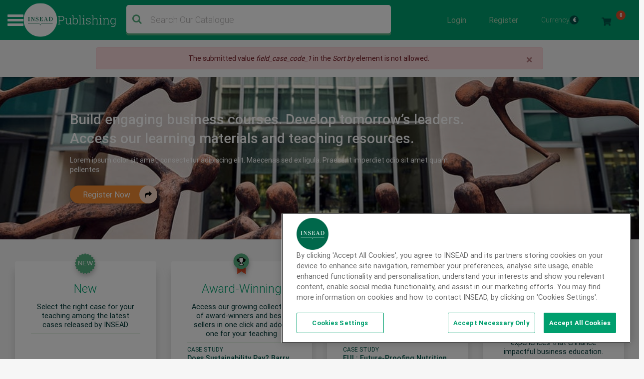

--- FILE ---
content_type: text/html; charset=UTF-8
request_url: https://publishing.insead.edu/?f%5B0%5D=industry%3A3266&f%5B1%5D=language%3A101&f%5B2%5D=region%3A41&field_cs_publication_date%5Bmax%5D=&field_cs_publication_date%5Bmin%5D=&search=&sort_by=field_case_code_1&sort_order=DESC&page=1
body_size: 22914
content:
<!DOCTYPE html>
<html lang="en" dir="ltr" prefix="content: http://purl.org/rss/1.0/modules/content/  dc: http://purl.org/dc/terms/  foaf: http://xmlns.com/foaf/0.1/  og: http://ogp.me/ns#  rdfs: http://www.w3.org/2000/01/rdf-schema#  schema: http://schema.org/  sioc: http://rdfs.org/sioc/ns#  sioct: http://rdfs.org/sioc/types#  skos: http://www.w3.org/2004/02/skos/core#  xsd: http://www.w3.org/2001/XMLSchema# ">
  <head>
    <meta charset="utf-8" />
<noscript><style>form.antibot * :not(.antibot-message) { display: none !important; }</style>
</noscript><script async></script>
<meta name="description" content="Welcome to INSEAD Publishing. INSEAD offers a unique and diverse collection of case studies and related videos, slides, articles and more." />
<meta name="keywords" content="case study, case studies, teaching material, INSEAD, teaching note" />
<link rel="canonical" href="https://publishing.insead.edu/" />
<link rel="shortlink" href="https://publishing.insead.edu/" />
<meta name="robots" content="index, follow" />
<link rel="image_src" href="https://publishing.insead.edu/sites/publishing/files/home-social.jpg" />
<meta name="google" content="zKNmsvUFI2DuLCaqv0xJsjC8unRKp6aJ_Eu2WbxhEVc" />
<meta property="og:site_name" content="INSEAD Publishing" />
<meta property="og:title" content="INSEAD Publishing" />
<meta property="og:description" content="Welcome to INSEAD Publishing. INSEAD offers a unique and diverse collection of case studies and related videos, slides, articles and more." />
<meta property="og:image" content="https://publishing.insead.edu/sites/publishing/files/home-social.jpg" />
<meta property="og:image:url" content="https://publishing.insead.edu/sites/publishing/files/home-social.jpg" />
<meta property="og:image:secure_url" content="https://publishing.insead.edu/sites/publishing/files/home-social.jpg" />
<meta name="Generator" content="Drupal 11 (https://www.drupal.org)" />
<meta name="MobileOptimized" content="width" />
<meta name="HandheldFriendly" content="true" />
<meta name="viewport" content="width=device-width, initial-scale=1, shrink-to-fit=no" />
<script>var utag_data = {"program_name":"","offer_type":"","program_type":"","u4":"","src":"","u3":"","u6":"","cat":"","form_submitted":"","u8":"","ord":"","havas_cat":"","siteId":"","AdId":"","campaignId":"","adContent":"","campaign":"","keywords":"","medium":"","source":"","havas_type":"","type":"","Test":"","google_adwords_conversion_label":"","u1":"","u2":"","u5":"","u7":"","u9":"","u10":"","u11":""};</script>
<script type="text/javascript" src="https://cdn.cookielaw.org/consent/2dfff154-e29e-4a4b-b91f-b128c488503c/OtAutoBlock.js"></script>
<script src="https://cdn.cookielaw.org/scripttemplates/otSDKStub.js" type="text/javascript" charset="UTF-8" data-domain-script="2dfff154-e29e-4a4b-b91f-b128c488503c"></script>
<script type="text/javascript">
function OptanonWrapper() { }
</script>
<style>div#emergency-popup-overlay {background-color: #1d1d1d;}div.open-popup .emergency-popup,div.dismissed #emergency-popup-wrapper,div.dismissed button.open-btn {background-color: #00895f;}div.dismissed button.open-btn,div#emergency-notification .emergency-popup h6,div#emergency-notification .emergency-popup h5,div#emergency-notification .emergency-popup h4,div#emergency-notification .emergency-popup h3,div#emergency-notification .emergency-popup h2,div#emergency-notification .emergency-popup h1,div#emergency-notification .emergency-popup a,div#emergency-notification .emergency-popup {color: #fafafa;}</style>
<meta http-equiv="x-ua-compatible" content="ie=edge" />
<link rel="icon" href="/sites/publishing/files/favicon-16x16.png" type="image/png" />
<link rel="canonical" href="https://publishing.insead.edu/home" />
<link rel="shortlink" href="https://publishing.insead.edu/node/511" />

    <title>INSEAD Publishing</title>
    <link rel="stylesheet" media="all" href="/sites/publishing/files/css/css_pt_PRm6MRzFPGUh-kgEjTTk8phIS9W1FHhXKSSuO5wE.css?delta=0&amp;language=en&amp;theme=case_publishing&amp;include=[base64]" />
<link rel="stylesheet" media="all" href="//cdnjs.cloudflare.com/ajax/libs/font-awesome/6.6.0/css/all.min.css" />
<link rel="stylesheet" media="all" href="/sites/publishing/files/css/css_KI23-DLj3prP1Y4-ao_t70ZR-EjLM3mjkDsW_bcr3LE.css?delta=2&amp;language=en&amp;theme=case_publishing&amp;include=[base64]" />
<link rel="stylesheet" media="all" href="/sites/publishing/files/css/css_wX9_g3GCIl4epAIi8kEuO_T09LKeGdk7lsZkww656yA.css?delta=3&amp;language=en&amp;theme=case_publishing&amp;include=[base64]" />
<link rel="stylesheet" media="all" href="https://maxcdn.bootstrapcdn.com/font-awesome/4.7.0/css/font-awesome.min.css" />
<link rel="stylesheet" media="all" href="/sites/publishing/files/css/css_GN53KWaMb-hRTz_LHRZK-FR3GxlFuI_FoVIGWyL-0Do.css?delta=5&amp;language=en&amp;theme=case_publishing&amp;include=[base64]" />

    
    <script type="text/javascript">
      function removeCookies() {
        // By entering this page delete all cookies
        var res = document.cookie;
        var multiple = res.split(";");
        for (var i = 0; i < multiple.length; i++) {
          var key = multiple[i].split("=");
          document.cookie = key[0] + " =; expires = Thu, 01 Jan 1970 00:00:00 UTC";
        }
        checkCookies();
        window.setTimeout(function () {
          window.location = "/";
        }, 1000);

      }
      function checkCookies() {
        var res = document.cookie;
        var multiple = res.split(";");
        for (var i = 0; i < multiple.length; i++) {
          var key = multiple[i].split("=");
        }
      }
      setTimeout( function() {
        var part_url = window.location.href;
        var parts = part_url.split('/');
        last_part_url = parts.pop() || parts.pop();
        if (last_part_url == 'delete-cookies') {
          removeCookies();
        }
      } , 1000 );
    </script>
  </head>
  <body class="layout-one-sidebar layout-sidebar-first page-node-511 path-frontpage node--type-landing-page anonymous">
    <a href="#main-content" class="visually-hidden focusable skip-link">
      Skip to main content
    </a>
    
      <div class="dialog-off-canvas-main-canvas" data-off-canvas-main-canvas>
    
<div id="page-wrapper">
	<div id="page">
					


<div class="modal login-modal fade" id="exampleModalCenter" tabindex="-1" role="dialog" aria-labelledby="exampleModalCenterTitle" aria-hidden="true">
  <div class="modal-dialog modal-dialog-centered" role="document">
    <div class="modal-content">
      <div class="modal-headers">
        <button type="button" class="close" data-bs-dismiss="modal" aria-label="Close">
          <span aria-hidden="true">&times;<span class="close_button"> Close</span></span>
        </button>
      </div>
      <div class="modal-content">
        <div class="login-popup-wrapper">
          <div class="user-login-form-wrapper insead-white">
          <p>For INSEAD professors, staff members, students or alumni</p>
            <div class="login-with-insead green-september">
              <a href="/saml_login">
                <!--  <img src="/themes/custom/case_publishing/dist/images/svg/insead_icon.svg" /> -->
                <span>Login with INSEAD email</span>
              </a>
            </div>

            <div class="login-facebook hidden">
              <a href="/user/login/facebook">
                <i class="fa fa-facebook"></i>
                <span>Login with Facebook</span>
              </a>
            </div>
            <div class="login-linkedin hidden">
              <a href="/user/login/linkedin">
                <i class="fa fa-linkedin"></i>
                <span>Login with LinkedIn</span>
              </a>
            </div>

            <div class="or_text"></div>
            <div class="space"></div>
            <div class="login_with">
              <span>For external visitors, log in here</span>
            </div>
              <form class="user-login-form antibot" data-drupal-selector="user-login-form" data-action="/?f%5B0%5D=industry%3A3266&amp;f%5B1%5D=language%3A101&amp;f%5B2%5D=region%3A41&amp;field_cs_publication_date%5Bmax%5D=&amp;field_cs_publication_date%5Bmin%5D=&amp;page=1&amp;search=&amp;sort_by=field_case_code_1&amp;sort_order=DESC" action="/antibot" method="post" id="user-login-form" accept-charset="UTF-8">
                <noscript>
  <div class="antibot-no-js antibot-message antibot-message-warning">You must have JavaScript enabled to use this form.</div>
</noscript>
<div class="login-form-username green-august-text">
  <fieldset class="js-form-item js-form-type-email form-type-email js-form-item-name form-item-name form-no-label search-radio-inline form-group col-auto">
          <label for="edit-name" class="visually-hidden js-form-required form-required">Email address</label>
                <input autocorrect="none" autocapitalize="none" spellcheck="false" autofocus="autofocus" autocomplete="username" placeholder="Email" data-drupal-selector="edit-name" data-msg-maxlength="Email address field has a maximum length of 254." data-msg-email="Email address does not contain a valid email." data-msg-required="Email address field is required." type="email" id="edit-name" name="name" value="" size="60" maxlength="254" class="form-email required form-control" required="required" />
                  </fieldset>
</div><div class="login-form-password green-august-text">
  <fieldset class="js-form-item js-form-type-password form-type-password js-form-item-pass form-item-pass form-no-label search-radio-inline form-group col-auto">
          <label for="edit-pass" class="visually-hidden js-form-required form-required">Password</label>
                <input autocomplete="off" placeholder="Password" data-drupal-selector="edit-pass" data-msg-maxlength="Password field has a maximum length of 128." data-msg-required="Password field is required." type="password" id="edit-pass" name="pass" size="60" maxlength="128" class="form-text required form-control" required="required" autocomplete="off" />

                  </fieldset>
</div><input autocomplete="off" data-drupal-selector="form-10l7ljd1ho11hbeeikblb-kkpxsr6awy1fdlfayalyy" type="hidden" name="form_build_id" value="form-10l7lJd1ho11HbeeIKblb-KKpXsr6awY1FDLfaYalyY" class="form-control" /><input data-drupal-selector="edit-user-login-form" type="hidden" name="form_id" value="user_login_form" class="form-control" /><input data-drupal-selector="edit-antibot-key" type="hidden" name="antibot_key" value="" class="form-control" /><div class="login-form-submit-wrapper"><div data-drupal-selector="edit-actions" class="form-actions js-form-wrapper form-wrapper mb-3" id="edit-actions--2"><button class="login-form-submit rounded-50 button js-form-submit form-submit btn btn-primary" data-drupal-selector="edit-submit" type="submit" id="edit-submit" name="op" value="Login">Login</button>
</div>
</div>
              </form>
              <div class="forgotten-password">
                <a class="green-december-text" href="/user/password">Forgot your password?</a>
              </div>
              <div class="user-register-link green-july">
                <div class="dont-account"><span>Don’t have an account?</span></div>
                <div class="user_register"><a class="" href="/user/register">
                    Sign up here
                 <!--  <i class="fa fa-share green-october green-february-text"></i> -->
                </a></div>
              </div>
            </div>
          </div>
        </div>
      </div>
    </div>
  </div>
</div>

		
		<header id="header" class="header" role="banner" aria-label="Site header">
			
				
				<div class="nav-bar__middle navbar-expand-md navbar-dark green-july">
					<div class="container-fluid full-width-wrapper">
						<nav class="navbar px-md-0 py-md-1">
							<div class="header__hamburger" data-once="hamburger"></div>

															          <a href="/" title="Home" rel="home" class="site-logo__container">
              <img src="/themes/custom/case_publishing/logo.svg" alt="Home" class="site-logo__img" />
            <span class="site-logo__wordmark">
        Publishing
      </span>
    </a>
  
  

							

							

															    <div class="views-exposed-form block block-views block-views-exposed-filter-blockacquia-search-page-1 header-search-block" data-drupal-selector="views-exposed-form-acquia-search-page-1" id="block-case-publishing-exposedformacquia-searchpage-1">
  
    
      <div class="content">
      
<form action="/search" method="get" id="views-exposed-form-acquia-search-page-1" accept-charset="UTF-8">
  <div>
  
</div>
<div class="search-form-wrapper">
  <div class="search" id="search">
    
  <fieldset class="js-form-item js-form-type-search-api-autocomplete form-type-search-api-autocomplete js-form-item-search form-item-search form-no-label search-radio-inline form-group col-auto">
                <input placeholder="Search Our Catalogue" class="searchTerm form-autocomplete form-text form-control" data-drupal-selector="edit-search" data-search-api-autocomplete-search="acquia_search" data-autocomplete-path="/search_api_autocomplete/acquia_search?display=page_1&amp;&amp;filter=search" data-msg-maxlength="This field has a maximum length of 128." type="text" id="edit-search--2" name="search" value="" size="30" maxlength="128" />
                  </fieldset>

    <div data-drupal-selector="edit-actions" class="form-actions js-form-wrapper form-wrapper mb-3" id="edit-actions--4"><button class="searchButton fa fa-search button js-form-submit form-submit btn btn-primary" data-drupal-selector="edit-submit" type="submit" id="edit-submit--3" name="op" value=""></button>
</div>

    <span id="search-mobile-icon" class="search-form-icon fa fa-search"></span>
  </div>
</div>

<fieldset data-drupal-selector="edit-field-cs-publication-date-wrapper" id="edit-field-cs-publication-date-wrapper--2" class="js-form-item form-item js-form-wrapper form-wrapper mb-3">
      <legend>
    <span class="fieldset-legend"></span>
  </legend>
  <div class="fieldset-wrapper">
            
  <fieldset class="js-form-item js-form-type-textfield form-type-textfield js-form-item-field-cs-publication-date-min form-item-field-cs-publication-date-min search-radio-inline form-group col-auto">
          <label for="edit-field-cs-publication-date-min--2">Min</label>
                <input data-drupal-selector="edit-field-cs-publication-date-min" data-msg-maxlength="Min field has a maximum length of 128." type="text" id="edit-field-cs-publication-date-min--2" name="field_cs_publication_date[min]" value="" size="30" maxlength="128" class="form-text form-control" />
                  </fieldset>

  <fieldset class="js-form-item js-form-type-textfield form-type-textfield js-form-item-field-cs-publication-date-max form-item-field-cs-publication-date-max search-radio-inline form-group col-auto">
          <label for="edit-field-cs-publication-date-max--2">Max</label>
                <input data-drupal-selector="edit-field-cs-publication-date-max" data-msg-maxlength="Max field has a maximum length of 128." type="text" id="edit-field-cs-publication-date-max--2" name="field_cs_publication_date[max]" value="" size="30" maxlength="128" class="form-text form-control" />
                  </fieldset>

          </div>
</fieldset>
<div class="font-size-14 mb-5"><div id="edit-search-radio-filtrer--2" class="radio">
  <div class="js-form-item form-check-inline white-text mx-sm-2 mx-md-3 mb-3 js-form-type-radio radio form-check js-form-item-search-radio-filtrer form-item-search-radio-filtrer search-radio-inline">
        
        <input data-drupal-selector="edit-search-radio-filtrer-1-2" type="radio" id="edit-search-radio-filtrer-1--2" name="search_radio_filtrer" value="1" class="form-radio form-check-input">
          &nbsp;<label for="edit-search-radio-filtrer-1--2" class="option">All</label>
    
              </div>

  <div class="js-form-item form-check-inline white-text mx-sm-2 mx-md-3 mb-3 js-form-type-radio radio form-check js-form-item-search-radio-filtrer form-item-search-radio-filtrer search-radio-inline">
        
        <input data-drupal-selector="edit-search-radio-filtrer-2-2" type="radio" id="edit-search-radio-filtrer-2--2" name="search_radio_filtrer" value="2" class="form-radio form-check-input">
          &nbsp;<label for="edit-search-radio-filtrer-2--2" class="option">Popular</label>
    
              </div>

  <div class="js-form-item form-check-inline white-text mx-sm-2 mx-md-3 mb-3 js-form-type-radio radio form-check js-form-item-search-radio-filtrer form-item-search-radio-filtrer search-radio-inline">
        
        <input data-drupal-selector="edit-search-radio-filtrer-3-2" type="radio" id="edit-search-radio-filtrer-3--2" name="search_radio_filtrer" value="3" class="form-radio form-check-input">
          &nbsp;<label for="edit-search-radio-filtrer-3--2" class="option">Award-Winning</label>
    
              </div>

  <div class="js-form-item form-check-inline white-text mx-sm-2 mx-md-3 mb-3 js-form-type-radio radio form-check js-form-item-search-radio-filtrer form-item-search-radio-filtrer search-radio-inline">
        
        <input data-drupal-selector="edit-search-radio-filtrer-4-2" type="radio" id="edit-search-radio-filtrer-4--2" name="search_radio_filtrer" value="4" class="form-radio form-check-input">
          &nbsp;<label for="edit-search-radio-filtrer-4--2" class="option">With Educator Material</label>
    
              </div>

  <div class="js-form-item form-check-inline white-text mx-sm-2 mx-md-3 mb-3 js-form-type-radio radio form-check js-form-item-search-radio-filtrer form-item-search-radio-filtrer search-radio-inline">
        
        <input data-drupal-selector="edit-search-radio-filtrer-5-2" type="radio" id="edit-search-radio-filtrer-5--2" name="search_radio_filtrer" value="5" class="form-radio form-check-input">
          &nbsp;<label for="edit-search-radio-filtrer-5--2" class="option">With Extra Material</label>
    
              </div>
</div>
</div>



</form>

    </div>
  </div>
<nav role="navigation" aria-labelledby="block-useraccountmenu-menu" id="block-useraccountmenu" class="block block-menu navigation menu--account nav-bar__top-right">
            
  <h2 class="sr-only" id="block-useraccountmenu-menu">User account menu</h2>
  

        

        <ul id="block-useraccountmenu" class="clearfix nav">
      
        
        
        <li id="login-form-traingle-icon-li" class="nav-item login-link">
          <a href="" id="block-useraccountmenu" class="clearfix nav nav-link"  type="button" class="nav-item login-link" data-bs-toggle="modal" data-bs-target="#exampleModalCenter">Login </a>
        </li>

         <li id="register-form-traingle-icon-li" class="nav-item logout-link">
            <a href="/user/register"  id="block-useraccountmenu" class="clearfix nav nav-link" >Register</a>
          </li>

              
              <li class="nav-item currency-menu">
          
<form class="ins-cases-change-currency" data-drupal-selector="ins-cases-change-currency-2" action="/?f%5B0%5D=industry%3A3266&amp;f%5B1%5D=language%3A101&amp;f%5B2%5D=region%3A41&amp;field_cs_publication_date%5Bmax%5D=&amp;field_cs_publication_date%5Bmin%5D=&amp;page=1&amp;search=&amp;sort_by=field_case_code_1&amp;sort_order=DESC" method="post" id="ins-cases-change-currency--2" accept-charset="UTF-8">
  
  <a href="#">Currency
    <span class="text-white currency_symbol" id="currency_symbol">€</span>
    <i class="fa" aria-hidden="true"></i>
  </a>

  <div class="currency-dropdown">
    <div class="responsive-top-bar">
      <div class="back-arrow"></div>
      <div class="top-bar-menu-title"></div>
    </div>
  <fieldset class="currency_list fieldgroup form-composite js-form-item form-item js-form-wrapper form-wrapper mb-3" data-drupal-selector="currency-list" id="currency_list--wrapper">
      <legend>
    <span class="visually-hidden fieldset-legend">Change Currencies</span>
  </legend>
  <div class="fieldset-wrapper">
            <div id="currency_list" class="radio">
  <div class="js-form-item form-check-inline white-text mx-sm-2 mx-md-3 mb-3 js-form-type-radio radio form-check js-form-item-currencies form-item-currencies search-radio-inline">
        
        <input class="currency_list form-radio form-check-input" data-drupal-selector="edit-currencies-usd-2" type="radio" id="edit-currencies-usd--2" name="currencies" value="USD">
          &nbsp;<label for="edit-currencies-usd--2" class="option">USD<span>$</span></label>
    
              </div>

  <div class="js-form-item form-check-inline white-text mx-sm-2 mx-md-3 mb-3 js-form-type-radio radio form-check js-form-item-currencies form-item-currencies search-radio-inline">
        
        <input class="currency_list form-radio form-check-input" data-drupal-selector="edit-currencies-eur-2" type="radio" id="edit-currencies-eur--2" name="currencies" value="EUR" checked="checked">
          &nbsp;<label for="edit-currencies-eur--2" class="option">EUR<span>€</span></label>
    
              </div>
</div>

          </div>
</fieldset>
<input autocomplete="off" data-drupal-selector="form-gxmon9su-7rndhg0-uopusg-wb10xd4wxmhupbcsfgc" type="hidden" name="form_build_id" value="form-gXmon9SU_7rNdhG0-uoPUsg_wb10XD4wXmHupBCSFgc" class="form-control" /><input data-drupal-selector="edit-ins-cases-change-currency-2" type="hidden" name="form_id" value="ins_cases_change_currency" class="form-control" /><input data-drupal-selector="edit-honeypot-time" type="hidden" name="honeypot_time" value="WhDluz-XtdIKjiRdDQyDCA5vBTSTWabHtfaur7_SBR8" class="form-control" /><div class="url-textfield js-form-wrapper form-wrapper mb-3" style="display: none !important;">
  <fieldset class="js-form-item js-form-type-textfield form-type-textfield js-form-item-url form-item-url search-radio-inline form-group col-auto">
          <label for="edit-url--2">Leave this field blank</label>
                <input autocomplete="off" data-drupal-selector="edit-url" data-msg-maxlength="Leave this field blank field has a maximum length of 128." type="text" id="edit-url--2" name="url" value="" size="20" maxlength="128" class="form-text form-control" />
                  </fieldset>
</div>

  </div>

</form>

        </li>
        <li class="nav-item">
          <a id="cart-link" href=""  id="block-useraccountmenu" class="clearfix nav nav-link" >
            <img class="cart_image" src="/themes/custom/case_publishing/dist/images/png/icon_cart_new.png" /> 
            <span id="cart_item_count" class="mobi_count cart_item_count">0</span>
          </a>
        </li>
        <li class="nav-item mobi_view_logout">
            <a href="/user/logout"  id="block-useraccountmenu" class="clearfix nav nav-link" >Logout </a>
        </li>

    
    </ul>
  


  </nav>
<div id="block-minicart" class="block block-ins-cart block-ins-cart-mini-cart min-cart-block-wrapper cart-div-hide green-july">
  
    
      <div class="content">
      <div class="cart-title-wrapper">
  <h2>Shopping cart</h2>
  <a href="#" class="cart-close"></a>
</div>
<div class="min-cart-view-wrapper">
  <div class="view-content cart-content-row-wrapper">
          <div class="invalid-invoice">
        Your cart is empty
      </div>
      </div>
  </div>


    </div>
  </div>


							
						</nav>

					</div>
				</div>


				
								         <div class="bottom-navigation">
  <div class="mobile-hamburger">
    <div class="menu-icon icon"><span>Close</span></div>
  </div>
  <div class="mobile-search">
    <div class="search-icon icon" data-once="search-clear-button"></div>
  </div>
  <div class="">
    <a id="cart-link" href=""  class="row" >
      <img class="cart_image" src="/themes/custom/case_publishing/dist/images/svg/cart-white.svg" />
      <span id="cart_item_count" class="mobi_count cart_item_count">0</span>
    </a>
  </div>
</div>
<div class="header_mega-menu" style="display: none">
  <div class="header__mega-menu-wrapper container-fluid p-0">
    <div class="header__inner">
      <div class="mega-menu-header">
        <div class="close-button" data-once="close-mega-menu"></div>
        <div class="small-header">
          <a href="/" title="Home" rel="home" class="site-logo__container">
            <img
              src="/themes/custom/case_publishing/dist/images/hamburger-logo.png"
              alt="Home"
              class="site-logo__img"
            />
            <span class="site-logo__wordmark"> Publishing </span>
          </a>
          <div class="search-icon" data-once="search-clear-button">
            <div class="views-exposed-form block block-views block-views-exposed-filter-blockacquia-search-page-1 header-search-block" data-drupal-selector="views-exposed-form-acquia-search-page-1" id="block-exposedformacquia-searchpage-4">
  
    
      <div class="content">
      
<form action="/search" method="get" id="views-exposed-form-acquia-search-page-1" accept-charset="UTF-8">
  <div>
  
</div>
<div class="search-form-wrapper">
  <div class="search" id="search">
    
  <fieldset class="js-form-item js-form-type-search-api-autocomplete form-type-search-api-autocomplete js-form-item-search form-item-search form-no-label search-radio-inline form-group col-auto">
                <input placeholder="Search Our Catalogue" class="searchTerm form-autocomplete form-text form-control" data-drupal-selector="edit-search" data-search-api-autocomplete-search="acquia_search" data-autocomplete-path="/search_api_autocomplete/acquia_search?display=page_1&amp;&amp;filter=search" data-msg-maxlength="This field has a maximum length of 128." type="text" id="edit-search" name="search" value="" size="30" maxlength="128" />
                  </fieldset>

    <div data-drupal-selector="edit-actions" class="form-actions js-form-wrapper form-wrapper mb-3" id="edit-actions--3"><button class="searchButton fa fa-search button js-form-submit form-submit btn btn-primary" data-drupal-selector="edit-submit" type="submit" id="edit-submit--2" name="op" value=""></button>
</div>

    <span id="search-mobile-icon" class="search-form-icon fa fa-search"></span>
  </div>
</div>

<fieldset data-drupal-selector="edit-field-cs-publication-date-wrapper" id="edit-field-cs-publication-date-wrapper" class="js-form-item form-item js-form-wrapper form-wrapper mb-3">
      <legend>
    <span class="fieldset-legend"></span>
  </legend>
  <div class="fieldset-wrapper">
            
  <fieldset class="js-form-item js-form-type-textfield form-type-textfield js-form-item-field-cs-publication-date-min form-item-field-cs-publication-date-min search-radio-inline form-group col-auto">
          <label for="edit-field-cs-publication-date-min">Min</label>
                <input data-drupal-selector="edit-field-cs-publication-date-min" data-msg-maxlength="Min field has a maximum length of 128." type="text" id="edit-field-cs-publication-date-min" name="field_cs_publication_date[min]" value="" size="30" maxlength="128" class="form-text form-control" />
                  </fieldset>

  <fieldset class="js-form-item js-form-type-textfield form-type-textfield js-form-item-field-cs-publication-date-max form-item-field-cs-publication-date-max search-radio-inline form-group col-auto">
          <label for="edit-field-cs-publication-date-max">Max</label>
                <input data-drupal-selector="edit-field-cs-publication-date-max" data-msg-maxlength="Max field has a maximum length of 128." type="text" id="edit-field-cs-publication-date-max" name="field_cs_publication_date[max]" value="" size="30" maxlength="128" class="form-text form-control" />
                  </fieldset>

          </div>
</fieldset>
<div class="font-size-14 mb-5"><div id="edit-search-radio-filtrer" class="radio">
  <div class="js-form-item form-check-inline white-text mx-sm-2 mx-md-3 mb-3 js-form-type-radio radio form-check js-form-item-search-radio-filtrer form-item-search-radio-filtrer search-radio-inline">
        
        <input data-drupal-selector="edit-search-radio-filtrer-1" type="radio" id="edit-search-radio-filtrer-1" name="search_radio_filtrer" value="1" class="form-radio form-check-input">
          &nbsp;<label for="edit-search-radio-filtrer-1" class="option">All</label>
    
              </div>

  <div class="js-form-item form-check-inline white-text mx-sm-2 mx-md-3 mb-3 js-form-type-radio radio form-check js-form-item-search-radio-filtrer form-item-search-radio-filtrer search-radio-inline">
        
        <input data-drupal-selector="edit-search-radio-filtrer-2" type="radio" id="edit-search-radio-filtrer-2" name="search_radio_filtrer" value="2" class="form-radio form-check-input">
          &nbsp;<label for="edit-search-radio-filtrer-2" class="option">Popular</label>
    
              </div>

  <div class="js-form-item form-check-inline white-text mx-sm-2 mx-md-3 mb-3 js-form-type-radio radio form-check js-form-item-search-radio-filtrer form-item-search-radio-filtrer search-radio-inline">
        
        <input data-drupal-selector="edit-search-radio-filtrer-3" type="radio" id="edit-search-radio-filtrer-3" name="search_radio_filtrer" value="3" class="form-radio form-check-input">
          &nbsp;<label for="edit-search-radio-filtrer-3" class="option">Award-Winning</label>
    
              </div>

  <div class="js-form-item form-check-inline white-text mx-sm-2 mx-md-3 mb-3 js-form-type-radio radio form-check js-form-item-search-radio-filtrer form-item-search-radio-filtrer search-radio-inline">
        
        <input data-drupal-selector="edit-search-radio-filtrer-4" type="radio" id="edit-search-radio-filtrer-4" name="search_radio_filtrer" value="4" class="form-radio form-check-input">
          &nbsp;<label for="edit-search-radio-filtrer-4" class="option">With Educator Material</label>
    
              </div>

  <div class="js-form-item form-check-inline white-text mx-sm-2 mx-md-3 mb-3 js-form-type-radio radio form-check js-form-item-search-radio-filtrer form-item-search-radio-filtrer search-radio-inline">
        
        <input data-drupal-selector="edit-search-radio-filtrer-5" type="radio" id="edit-search-radio-filtrer-5" name="search_radio_filtrer" value="5" class="form-radio form-check-input">
          &nbsp;<label for="edit-search-radio-filtrer-5" class="option">With Extra Material</label>
    
              </div>
</div>
</div>



</form>

    </div>
  </div>

          </div>
        </div>
      </div>
      <div class="semi-background"></div>
      <div class="header__menu">
        <div class="search-mega-menu">
                    <!-- Suggested Searches -->
          <h2 class="green-october-text font-size-24 font-weight-normal">
            Popular Searches
          </h2>
          <div class="fon-size-12 font-weight-500">
                        <a
              href="/search?search=covid-19&amp;"
              type="button"
              class="suggetsed-search-filters btn-default btn-sm green-april green-december-text font-weight-500 font-size-12 py-1 px-2 mx-0"
              >COVID-19</a
            >
                        <a
              href="/search?f%5B0%5D=with_female_protagonist%3AWith%20Female%20Protagonist"
              type="button"
              class="suggetsed-search-filters btn-default btn-sm green-april green-december-text font-weight-500 font-size-12 py-1 px-2 mx-0"
              >With Female Protagonist</a
            >
                        <a
              href="/search?search=AI&amp;"
              type="button"
              class="suggetsed-search-filters btn-default btn-sm green-april green-december-text font-weight-500 font-size-12 py-1 px-2 mx-0"
              >AI</a
            >
                        <a
              href="/search?search=digital&amp;"
              type="button"
              class="suggetsed-search-filters btn-default btn-sm green-april green-december-text font-weight-500 font-size-12 py-1 px-2 mx-0"
              >Digital</a
            >
                        <a
              href="/search?search=sustainability&amp;op=&amp;field_cs_publication_date%5Bmin%5D=&amp;field_cs_publication_date%5Bmax%5D=&amp;field_cs_publication_d"
              type="button"
              class="suggetsed-search-filters btn-default btn-sm green-april green-december-text font-weight-500 font-size-12 py-1 px-2 mx-0"
              >Sustainability</a
            >
                        <a
              href="/search?search=Blue+Ocean+Strategy&amp;op=&amp;field_cs_publication_date%5Bmin%5D=&amp;field_cs_publication_date%5Bmax%5D="
              type="button"
              class="suggetsed-search-filters btn-default btn-sm green-april green-december-text font-weight-500 font-size-12 py-1 px-2 mx-0"
              >Blue Ocean Strategy</a
            >
                      </div>
                    <div class="views-element-container"><div class="view view-recent-news view-id-recent_news view-display-id-block_1 js-view-dom-id-8dd3a27dcac590e62ae337e92cc3c9c3647afb7d171e1ac502da379a6ca48be5">
  
    
      <div class="view-header pt-5 pb-4">
      <div class="green-october-text font-size-24 font-weight-normal">Recent News</div>

    </div>
      
      <div class="row">
          <div class="col-sm-4 views-row">
    <div class="views-field views-field-field-news-image"><div class="field-content">  <img loading="lazy" src="/sites/publishing/files/2025-10/case-centre-Impact-index-2025-news.png" width="630" height="440" alt="case centre Impact index 2025" typeof="foaf:Image" />

</div></div><div class="views-field views-field-field-news-date"><div class="field-content font-size-12 green-october-text font-weight-light">30 Oct 2025</div></div><div class="views-field views-field-title"><span class="field-content"><a href="/news/insead-takes-2nd-spot-case-centre-impact-index" hreflang="en">INSEAD Takes 2nd Spot in Case Centre Impact Index </a></span></div>
  </div>
    <div class="col-sm-4 views-row">
    <div class="views-field views-field-field-news-image"><div class="field-content">  <img loading="lazy" src="/sites/publishing/files/2025-09/Case-Centre-top-50-authors-24-25-news.jpg" width="630" height="440" alt="The Case Centre Top 50 authors 24-25" typeof="foaf:Image" />

</div></div><div class="views-field views-field-field-news-date"><div class="field-content font-size-12 green-october-text font-weight-light">13 Oct 2025</div></div><div class="views-field views-field-title"><span class="field-content"><a href="/news/insead-professors-case-centres-top-50-best-selling-case-authors-2024-2025" hreflang="en">INSEAD Professors in The Case Centre&#039;s Top 50 Best-selling Case Authors of 2024-2025</a></span></div>
  </div>
    <div class="col-sm-4 views-row">
    <div class="views-field views-field-field-news-image"><div class="field-content">  <img loading="lazy" src="/sites/publishing/files/the-cc-outstanding-case-teacher-2025-news.png" width="630" height="440" alt="The Case Centre Outstanding Case Teacher 2025" typeof="foaf:Image" />

</div></div><div class="views-field views-field-field-news-date"><div class="field-content font-size-12 green-october-text font-weight-light">05 Feb 2025</div></div><div class="views-field views-field-title"><span class="field-content"><a href="/news/insead-professor-joerg-niessing-wins-outstanding-case-teacher-competition-2025" hreflang="en">INSEAD Professor Joerg Niessing Wins Outstanding Case Teacher Competition 2025</a></span></div>
  </div>

    </div>
  
          </div>
</div>

        </div>
        <nav role="navigation" aria-labelledby="block-mainnavigation-menu" id="block-mainnavigation" class="block block-menu navigation menu--main main-navigation-container">
            
  <h2 class="sr-only" id="block-mainnavigation-menu">Main navigation</h2>
  

        

  <ul data-region="header_nav" id="block-mainnavigation" class="clearfix menu menu-level-0">
                  
        <li class="menu-item menu-item--collapsed">
          <span>Catalogue</span>
                                
  
  <div class="menu_link_content menu-link-contentmain view-mode-default menu-dropdown menu-dropdown-0 menu-type-default">
        <div class="responsive-top-bar">
      <div class="back-arrow"></div>
      <div class="top-bar-menu-title"></div>
    </div>
            <div class="layout layout--twocol-section layout--twocol-section--25-75">

          <div  class="layout__region layout__region--first">
        <div class="views-element-container block block-views block-views-blockcatalogue-catalogue-product-type">
  
    
      <div class="content">
      <div><nav>
  <ul class="navbar-nav">
  <li class="menu-item"><a href="/search">All Content</a></li>
        <li class="menu-item">
        <a
        href="/search?f[0]=product_type:22201"
        >
        Case Studies
        </a>
            </li>
        <li class="menu-item">
        <a
        href="/search?f[0]=product_type:22216"
        >
        Digital Resources
        </a>
                <ul>
                <li class="menu-item-child">
            <a href="/search?f[0]=product_type:22221">
            LiveCases
            </a>
        </li>
                <li class="menu-item-child">
            <a href="/search?f[0]=product_type:22226">
            VR Experiences
            </a>
        </li>
                </ul>
            </li>
        <li class="menu-item">
        <a
        href="/search?f[0]=product_type:22206"
        >
        Background Notes
        </a>
            </li>
        <li class="menu-item">
        <a
        href="/search?f[0]=product_type:22211"
        >
        Role Plays
        </a>
            </li>
      </ul>
</nav></div>

    </div>
  </div>

      </div>
    
          <div  class="layout__region layout__region--second">
        <div class="new-class d-flex align-items-stretch aqua-search-blocks-view">
<div class="card--case">
  <div class="card-body">
    <h2 class="card-title green-october-text text-24">Award-Winning</h2>
    <div class="hr-last-hide">
      <div><div class="view container-fluid full-width-wrapper overflow-visible view-homepage-blocks view-id-homepage_blocks view-display-id-mega_menu_award_winning_block js-view-dom-id-6629d94953b7410aefd3c5130f6049443d308792d776e38a6311bc8d5f43675a">
  
    
      
      <div class="view-content row">
          <div class="views-row">
    <span class="font-size-12 green-october-text product-type">CASE STUDY</span>
<div class ="node--type-case-study node--view-mode-minimal clearfix card-section">
<div>
  <p class="card-text card-text--main green-october-text mb-2">
    <span class="green-title"><a href="/case/tony-hsieh-zappos-structure-culture-and-change" hreflang="en">Tony Hsieh at Zappos: Structure, Culture and Change</a></span>
  </p>
      <div class="card-text font-size-12 case-author-detail green-october-text mb-2">
      <span class="font-size-12 green-june-text">By&nbsp</span>
      <span class="author-name-item"><a href="/author/noah-askin" hreflang="en">Noah Askin</a>, <a href="/author/gianpiero-petriglieri" hreflang="en">Gianpiero Petriglieri</a>, <a href="/author/joanna-lockard" hreflang="en">Joanna Lockard</a></span>
    </div>
  
      <div class="card-text green-october-text mb-2">
      <div class="small-allign font-size-12">
        <span class="green-july-text">Topic&nbsp;</span>
        <a href="/search?f[0]=topic:16">Leadership &amp; Organisations</a>
      </div>
    </div>
  
  <a class="btn white-text btn-style insead-red rounded-50 view-btn" href="/case/tony-hsieh-zappos-structure-culture-and-change?src=extra">
    View <i class="fa icon-style fa-share"></i>
  </a>
</div>
</div>


  </div>
    <div class="views-row">
    <span class="font-size-12 green-october-text product-type">CASE STUDY</span>
<div class ="node--type-case-study node--view-mode-minimal clearfix card-section">
<div>
  <p class="card-text card-text--main green-october-text mb-2">
    <span class="green-title"><a href="/case/wildfire-entertainment-organizational-structure-archetypes" hreflang="en">Wildfire Entertainment: Organizational Structure Archetypes</a></span>
  </p>
      <div class="card-text font-size-12 case-author-detail green-october-text mb-2">
      <span class="font-size-12 green-june-text">By&nbsp</span>
      <span class="author-name-item"><a href="/author/charles-galunic" hreflang="en">Charles Galunic</a>, <a href="/author/warren-david-tierney" hreflang="en">Warren David Tierney</a>, <a href="/author/jonathan-pow" hreflang="en">Jonathan Pow</a></span>
    </div>
  
      <div class="card-text green-october-text mb-2">
      <div class="small-allign font-size-12">
        <span class="green-july-text">Topic&nbsp;</span>
        <a href="/search?f[0]=topic:16">Leadership &amp; Organisations</a>
      </div>
    </div>
  
  <a class="btn white-text btn-style insead-red rounded-50 view-btn" href="/case/wildfire-entertainment-organizational-structure-archetypes?src=extra">
    View <i class="fa icon-style fa-share"></i>
  </a>
</div>
</div>


  </div>
    <div class="views-row">
    <span class="font-size-12 green-october-text product-type">CASE STUDY</span>
<div class ="node--type-case-study node--view-mode-minimal clearfix card-section">
<div>
  <p class="card-text card-text--main green-october-text mb-2">
    <span class="green-title"><a href="/case/marvel-way-restoring-a-blue-ocean" hreflang="en">The Marvel Way: Restoring a Blue Ocean</a></span>
  </p>
      <div class="card-text font-size-12 case-author-detail green-october-text mb-2">
      <span class="font-size-12 green-june-text">By&nbsp</span>
      <span class="author-name-item"><a href="/author/w-chan-kim" hreflang="en">W. Chan Kim</a>, <a href="/author/renee-mauborgne" hreflang="en">Renée Mauborgne</a>, <a href="/author/michael-olenick" hreflang="en">Michael Olenick</a></span>
    </div>
  
      <div class="card-text green-october-text mb-2">
      <div class="small-allign font-size-12">
        <span class="green-july-text">Topic&nbsp;</span>
        <a href="/search?f[0]=topic:36">Strategy</a>
      </div>
    </div>
  
  <a class="btn white-text btn-style insead-red rounded-50 view-btn" href="/case/marvel-way-restoring-a-blue-ocean?src=extra">
    View <i class="fa icon-style fa-share"></i>
  </a>
</div>
</div>


  </div>

    </div>
  
          </div>
</div>

    </div>
  </div
</div>
</div>

      </div>
    
  </div>

      </div>



                  </li>
                      
        <li class="menu-item menu-item--collapsed">
          <span>Topics</span>
                                
  
  <div class="menu_link_content menu-link-contentmain view-mode-default menu-dropdown menu-dropdown-0 menu-type-default">
        <div class="responsive-top-bar">
      <div class="back-arrow"></div>
      <div class="top-bar-menu-title"></div>
    </div>
            <div class="layout layout--twocol-section layout--twocol-section--25-75">

          <div  class="layout__region layout__region--first">
        <div class="views-element-container block block-views block-views-blockareas-of-interest-areas-of-interest-block">
  
    
      <div class="content">
      <div><div class="view container-fluid full-width-wrapper overflow-visible view-areas-of-interest view-id-areas_of_interest view-display-id-areas_of_interest_block js-view-dom-id-200a03047af9b9947d8c9cf8a9722e91353224e009dfe51f40bf6e6e2a285f73">
  
    
      
      <div class="view-content row">
      

<nav>
  <ul class="navbar-nav">
    <li class="menu-item"><a href="/search"> All Topics </a></li>
          <li class="menu-item"><div class="views-field views-field-name"><span class="field-content"><a class="nav-link" href="/search?f[0]=topic:1"> Economics &amp; Finance </a></span></div></li>
          <li class="menu-item"><div class="views-field views-field-name"><span class="field-content"><a class="nav-link" href="/search?f[0]=topic:6"> Entrepreneurship </a></span></div></li>
          <li class="menu-item"><div class="views-field views-field-name"><span class="field-content"><a class="nav-link" href="/search?f[0]=topic:11"> Family Business </a></span></div></li>
          <li class="menu-item"><div class="views-field views-field-name"><span class="field-content"><a class="nav-link" href="/search?f[0]=topic:16"> Leadership &amp; Organisations </a></span></div></li>
          <li class="menu-item"><div class="views-field views-field-name"><span class="field-content"><a class="nav-link" href="/search?f[0]=topic:21"> Marketing </a></span></div></li>
          <li class="menu-item"><div class="views-field views-field-name"><span class="field-content"><a class="nav-link" href="/search?f[0]=topic:26"> Operations </a></span></div></li>
          <li class="menu-item"><div class="views-field views-field-name"><span class="field-content"><a class="nav-link" href="/search?f[0]=topic:31"> Responsibility </a></span></div></li>
          <li class="menu-item"><div class="views-field views-field-name"><span class="field-content"><a class="nav-link" href="/search?f[0]=topic:36"> Strategy </a></span></div></li>
      </ul>
</nav>


    </div>
  
          </div>
</div>

    </div>
  </div>

      </div>
    
          <div  class="layout__region layout__region--second">
        <div class="new-class d-flex align-items-stretch aqua-search-blocks-view">
<div class="card--case">
  <div class="card-body">
    <h2 class="card-title green-october-text text-24">Award-Winning</h2>
    <div class="hr-last-hide">
      <div><div class="view container-fluid full-width-wrapper overflow-visible view-homepage-blocks view-id-homepage_blocks view-display-id-mega_menu_award_winning_block js-view-dom-id-e8517634027f82d6139d0dd60003e7891c62c4b6aeba1e2c83fd5e2ea0c9b87c">
  
    
      
      <div class="view-content row">
          <div class="views-row">
    <span class="font-size-12 green-october-text product-type">CASE STUDY</span>
<div class ="node--type-case-study node--view-mode-minimal clearfix card-section">
<div>
  <p class="card-text card-text--main green-october-text mb-2">
    <span class="green-title"><a href="/case/tony-hsieh-zappos-structure-culture-and-change" hreflang="en">Tony Hsieh at Zappos: Structure, Culture and Change</a></span>
  </p>
      <div class="card-text font-size-12 case-author-detail green-october-text mb-2">
      <span class="font-size-12 green-june-text">By&nbsp</span>
      <span class="author-name-item"><a href="/author/noah-askin" hreflang="en">Noah Askin</a>, <a href="/author/gianpiero-petriglieri" hreflang="en">Gianpiero Petriglieri</a>, <a href="/author/joanna-lockard" hreflang="en">Joanna Lockard</a></span>
    </div>
  
      <div class="card-text green-october-text mb-2">
      <div class="small-allign font-size-12">
        <span class="green-july-text">Topic&nbsp;</span>
        <a href="/search?f[0]=topic:16">Leadership &amp; Organisations</a>
      </div>
    </div>
  
  <a class="btn white-text btn-style insead-red rounded-50 view-btn" href="/case/tony-hsieh-zappos-structure-culture-and-change?src=extra">
    View <i class="fa icon-style fa-share"></i>
  </a>
</div>
</div>


  </div>
    <div class="views-row">
    <span class="font-size-12 green-october-text product-type">CASE STUDY</span>
<div class ="node--type-case-study node--view-mode-minimal clearfix card-section">
<div>
  <p class="card-text card-text--main green-october-text mb-2">
    <span class="green-title"><a href="/case/wildfire-entertainment-organizational-structure-archetypes" hreflang="en">Wildfire Entertainment: Organizational Structure Archetypes</a></span>
  </p>
      <div class="card-text font-size-12 case-author-detail green-october-text mb-2">
      <span class="font-size-12 green-june-text">By&nbsp</span>
      <span class="author-name-item"><a href="/author/charles-galunic" hreflang="en">Charles Galunic</a>, <a href="/author/warren-david-tierney" hreflang="en">Warren David Tierney</a>, <a href="/author/jonathan-pow" hreflang="en">Jonathan Pow</a></span>
    </div>
  
      <div class="card-text green-october-text mb-2">
      <div class="small-allign font-size-12">
        <span class="green-july-text">Topic&nbsp;</span>
        <a href="/search?f[0]=topic:16">Leadership &amp; Organisations</a>
      </div>
    </div>
  
  <a class="btn white-text btn-style insead-red rounded-50 view-btn" href="/case/wildfire-entertainment-organizational-structure-archetypes?src=extra">
    View <i class="fa icon-style fa-share"></i>
  </a>
</div>
</div>


  </div>
    <div class="views-row">
    <span class="font-size-12 green-october-text product-type">CASE STUDY</span>
<div class ="node--type-case-study node--view-mode-minimal clearfix card-section">
<div>
  <p class="card-text card-text--main green-october-text mb-2">
    <span class="green-title"><a href="/case/marvel-way-restoring-a-blue-ocean" hreflang="en">The Marvel Way: Restoring a Blue Ocean</a></span>
  </p>
      <div class="card-text font-size-12 case-author-detail green-october-text mb-2">
      <span class="font-size-12 green-june-text">By&nbsp</span>
      <span class="author-name-item"><a href="/author/w-chan-kim" hreflang="en">W. Chan Kim</a>, <a href="/author/renee-mauborgne" hreflang="en">Renée Mauborgne</a>, <a href="/author/michael-olenick" hreflang="en">Michael Olenick</a></span>
    </div>
  
      <div class="card-text green-october-text mb-2">
      <div class="small-allign font-size-12">
        <span class="green-july-text">Topic&nbsp;</span>
        <a href="/search?f[0]=topic:36">Strategy</a>
      </div>
    </div>
  
  <a class="btn white-text btn-style insead-red rounded-50 view-btn" href="/case/marvel-way-restoring-a-blue-ocean?src=extra">
    View <i class="fa icon-style fa-share"></i>
  </a>
</div>
</div>


  </div>

    </div>
  
          </div>
</div>

    </div>
  </div
</div>
</div>

      </div>
    
  </div>

      </div>



                  </li>
                      
        <li class="menu-item">
          <a href="/news" data-drupal-link-system-path="news">News</a>
                                
  
  <div class="menu_link_content menu-link-contentmain view-mode-default menu-dropdown menu-dropdown-0 menu-type-default">
        <div class="responsive-top-bar">
      <div class="back-arrow"></div>
      <div class="top-bar-menu-title"></div>
    </div>
            <div class="layout layout--onecol">
    <div  class="layout__region layout__region--content">
      
    </div>
  </div>

      </div>



                  </li>
                      
        <li class="menu-item">
          <a href="/contact" data-drupal-link-system-path="node/681">Contact</a>
                                
  
  <div class="menu_link_content menu-link-contentmain view-mode-default menu-dropdown menu-dropdown-0 menu-type-default">
        <div class="responsive-top-bar">
      <div class="back-arrow"></div>
      <div class="top-bar-menu-title"></div>
    </div>
            <div class="layout layout--onecol">
    <div  class="layout__region layout__region--content">
      
    </div>
  </div>

      </div>



                  </li>
                      
        <li class="menu-item">
          <a href="/faq" data-drupal-link-system-path="faq">FAQs</a>
                                
  
  <div class="menu_link_content menu-link-contentmain view-mode-default menu-dropdown menu-dropdown-0 menu-type-default">
        <div class="responsive-top-bar">
      <div class="back-arrow"></div>
      <div class="top-bar-menu-title"></div>
    </div>
            <div class="layout layout--onecol">
    <div  class="layout__region layout__region--content">
      
    </div>
  </div>

      </div>



                  </li>
          </ul>


  </nav>
<nav role="navigation" aria-labelledby="block-case-publishing-useraccountmenu-menu" id="block-case-publishing-useraccountmenu" class="block block-menu navigation menu--account">
            
  <h2 class="visually-hidden" id="block-case-publishing-useraccountmenu-menu">User account menu</h2>
  

        

        <ul id="block-case-publishing-useraccountmenu" class="clearfix nav">
      
        
        
        <li id="login-form-traingle-icon-li" class="nav-item login-link">
          <a href="" id="block-case-publishing-useraccountmenu" class="clearfix nav nav-link"  type="button" class="nav-item login-link" data-bs-toggle="modal" data-bs-target="#exampleModalCenter">Login </a>
        </li>

         <li id="register-form-traingle-icon-li" class="nav-item logout-link">
            <a href="/user/register"  id="block-case-publishing-useraccountmenu" class="clearfix nav nav-link" >Register</a>
          </li>

              
              <li class="nav-item currency-menu">
          
<form class="ins-cases-change-currency" data-drupal-selector="ins-cases-change-currency" action="/?f%5B0%5D=industry%3A3266&amp;f%5B1%5D=language%3A101&amp;f%5B2%5D=region%3A41&amp;field_cs_publication_date%5Bmax%5D=&amp;field_cs_publication_date%5Bmin%5D=&amp;page=1&amp;search=&amp;sort_by=field_case_code_1&amp;sort_order=DESC" method="post" id="ins-cases-change-currency" accept-charset="UTF-8">
  
  <a href="#">Currency
    <span class="text-white currency_symbol" id="currency_symbol">€</span>
    <i class="fa" aria-hidden="true"></i>
  </a>

  <div class="currency-dropdown">
    <div class="responsive-top-bar">
      <div class="back-arrow"></div>
      <div class="top-bar-menu-title"></div>
    </div>
  <fieldset class="currency_list fieldgroup form-composite js-form-item form-item js-form-wrapper form-wrapper mb-3" data-drupal-selector="currency-list" id="currency_list--wrapper">
      <legend>
    <span class="visually-hidden fieldset-legend">Change Currencies</span>
  </legend>
  <div class="fieldset-wrapper">
            <div id="currency_list" class="radio">
  <div class="js-form-item form-check-inline white-text mx-sm-2 mx-md-3 mb-3 js-form-type-radio radio form-check js-form-item-currencies form-item-currencies search-radio-inline">
        
        <input class="currency_list form-radio form-check-input" data-drupal-selector="edit-currencies-usd" type="radio" id="edit-currencies-usd" name="currencies" value="USD">
          &nbsp;<label for="edit-currencies-usd" class="option">USD<span>$</span></label>
    
              </div>

  <div class="js-form-item form-check-inline white-text mx-sm-2 mx-md-3 mb-3 js-form-type-radio radio form-check js-form-item-currencies form-item-currencies search-radio-inline">
        
        <input class="currency_list form-radio form-check-input" data-drupal-selector="edit-currencies-eur" type="radio" id="edit-currencies-eur" name="currencies" value="EUR" checked="checked">
          &nbsp;<label for="edit-currencies-eur" class="option">EUR<span>€</span></label>
    
              </div>
</div>

          </div>
</fieldset>
<input autocomplete="off" data-drupal-selector="form-1px-ov3krgog6o7mzf9hc8flpefr8peq4-ftbkr1otw" type="hidden" name="form_build_id" value="form-1pX-Ov3krgOg6o7Mzf9HC8flPefR8peQ4-ftbkr1oTw" class="form-control" /><input data-drupal-selector="edit-ins-cases-change-currency" type="hidden" name="form_id" value="ins_cases_change_currency" class="form-control" /><input data-drupal-selector="edit-honeypot-time" type="hidden" name="honeypot_time" value="ZBoHdxx7QVv0-HIWay0UhoDDPp5BCNPzeaFWfL3Yd7U" class="form-control" /><div class="url-textfield js-form-wrapper form-wrapper mb-3" style="display: none !important;">
  <fieldset class="js-form-item js-form-type-textfield form-type-textfield js-form-item-url form-item-url search-radio-inline form-group col-auto">
          <label for="edit-url">Leave this field blank</label>
                <input autocomplete="off" data-drupal-selector="edit-url" data-msg-maxlength="Leave this field blank field has a maximum length of 128." type="text" id="edit-url" name="url" value="" size="20" maxlength="128" class="form-text form-control" />
                  </fieldset>
</div>

  </div>

</form>

        </li>
        <li class="nav-item">
          <a id="cart-link" href=""  id="block-case-publishing-useraccountmenu" class="clearfix nav nav-link" >
            <img class="cart_image" src="/themes/custom/case_publishing/dist/images/png/icon_cart_new.png" /> 
            <span id="cart_item_count" class="mobi_count cart_item_count">0</span>
          </a>
        </li>
        <li class="nav-item mobi_view_logout">
            <a href="/user/logout"  id="block-case-publishing-useraccountmenu" class="clearfix nav nav-link" >Logout </a>
        </li>

    
    </ul>
  


  </nav>

      </div>
      <div class="mega-menu-bottom-blocks">
        <div
          class="block block-menu-block block-menu-blockmain-navigation-contact-menu clearfix menu-contact"
        >
          
              <ul class="clearfix nav">
                    <li class="nav-item">
                <a href="https://www.insead.edu/" class="nav-link" target="_blank">INSEAD.edu</a>
              </li>
                <li class="nav-item">
                <a href="https://knowledge.insead.edu/" class="nav-link" target="_blank">INSEAD Knowledge</a>
              </li>
        </ul>
  


        </div>
        <div
          class="social-menu social-menu--variant-two contextual-region block-social-media-links"
          data-once="track-social-media-links"
        >
          <nav
            role="navigation"
          >
            <h6 class="h6">

              <a href="https://www.linkedin.com/showcase/insead-publishing/" target="_blank">
              <span>Stay connected with us</span>
                <svg
                  xmlns="http://www.w3.org/2000/svg"
                  width="24"
                  height="24"
                  viewBox="0 0 24 24"
                  fill="none"
                >
                  <path
                    d="M12 0C18.6274 0 24 5.37258 24 12C24 18.6274 18.6274 24 12 24C5.37258 24 0 18.6274 0 12C0 5.37258 5.37258 0 12 0ZM15.1562 9.74707C13.7126 9.74719 13.066 10.5404 12.7051 11.0967V9.93945H9.98535C10.0212 10.7078 9.98535 18.1104 9.98535 18.1104H12.7051V13.5469C12.7051 13.3027 12.723 13.0586 12.7949 12.8838C12.9915 12.396 13.4393 11.8916 14.1904 11.8916C15.1747 11.8917 15.5683 12.6404 15.5684 13.7383V18.1094H18.2871L18.2881 13.4248C18.2881 10.9151 16.9458 9.74707 15.1562 9.74707ZM5.76074 18.1094H8.48047V9.93848H5.76074V18.1094ZM7.13867 6C6.20844 6 5.59972 6.61009 5.59961 7.41113C5.59961 8.19569 6.19053 8.82324 7.10352 8.82324H7.12012C8.06835 8.82324 8.65918 8.19569 8.65918 7.41113C8.64143 6.61014 8.06881 6.00007 7.13867 6Z"
                    fill="#57AF80"
                  />
                </svg>
              </a>
            </h6>
          </nav>
        </div>
      </div>
    </div>
  </div>
</div>


				
					</header>

		<main>
			
							  <div data-drupal-messages-fallback class="hidden"></div>

<svg xmlns="http://www.w3.org/2000/svg" style="display: none;">
  <symbol id="check-circle-fill" viewBox="0 0 16 16">
    <path d="M16 8A8 8 0 1 1 0 8a8 8 0 0 1 16 0zm-3.97-3.03a.75.75 0 0 0-1.08.022L7.477 9.417 5.384 7.323a.75.75 0 0 0-1.06 1.06L6.97 11.03a.75.75 0 0 0 1.079-.02l3.992-4.99a.75.75 0 0 0-.01-1.05z"/>
  </symbol>
  <symbol id="info-fill" viewBox="0 0 16 16">
    <path d="M8 16A8 8 0 1 0 8 0a8 8 0 0 0 0 16zm.93-9.412-1 4.705c-.07.34.029.533.304.533.194 0 .487-.07.686-.246l-.088.416c-.287.346-.92.598-1.465.598-.703 0-1.002-.422-.808-1.319l.738-3.468c.064-.293.006-.399-.287-.47l-.451-.081.082-.381 2.29-.287zM8 5.5a1 1 0 1 1 0-2 1 1 0 0 1 0 2z"/>
  </symbol>
  <symbol id="exclamation-triangle-fill" viewBox="0 0 16 16">
    <path d="M8.982 1.566a1.13 1.13 0 0 0-1.96 0L.165 13.233c-.457.778.091 1.767.98 1.767h13.713c.889 0 1.438-.99.98-1.767L8.982 1.566zM8 5c.535 0 .954.462.9.995l-.35 3.507a.552.552 0 0 1-1.1 0L7.1 5.995A.905.905 0 0 1 8 5zm.002 6a1 1 0 1 1 0 2 1 1 0 0 1 0-2z"/>
  </symbol>
</svg>

<div class="alert-wrapper" data-drupal-messages>
      <div aria-label="Error message"  class="alert alert-dismissible fade show col-12 alert-danger" data-drupal-selector="messages" role="alert">
          <svg class="bi flex-shrink-0 me-4" role="img" aria-label="Danger:"><use xlink:href="#exclamation-triangle-fill"/></svg>
        <div>
                        The submitted value <em class="placeholder">field_case_code_1</em> in the <em class="placeholder">Sort by</em> element is not allowed.
                  </div>
    <button type="button" class="close" data-bs-dismiss="alert" aria-label="Close"> <span aria-hidden="true">×</span> </button>
  </div>
</div>
<div id="block-case-publishing-content" class="block block-system block-system-main-block search-content__list-region">
  
    
        <article class="node node--type-landing_page node--view-mode-full clearfix">
  
    

  <div>
    
<div  class="panel-display rolph clearfix">

  <div class="container-fluid">
    <div class="row">
      <div class="col-lg-12 radix-layouts-header panel-panel">
        <div  class="panel-panel-inner">
          <div class="block-region-header"><div class="views-element-container block block-views block-views-blockhome-page-banner-image-block">
  
    
      <div class="content">
      <div><div class="view container-fluid full-width-wrapper overflow-visible view-home-page view-id-home_page view-display-id-banner_image_block js-view-dom-id-9c251aa7a5d490a27911f4cdec19ed0daedb410db860a5c19c5222003eff5c8f">
  
    
      
      <div class="view-content row">
          <div class="landing-page-banner">
    

<div class="container-fluid full-width-wrapper container-account-promo p-0">
        <div class="account-promo" style="background-image: url('/sites/publishing/files/2025-07/banner-3.jpg')">
        <div class="account-promo-content">
          <h1>Build engaging business courses. Develop tomorrow’s leaders. Access our learning materials and teaching resources.</h1>
          <span class="promotion_text">Lorem ipsum dolor sit amet, consectetur adipiscing elit. Maecenas sed ex ligula. Praesent imperdiet odio sit amet quam pellentes</span>
          <a class="btn white-text btn-style insead-red rounded-50" href="/user/register">Register Now
            <i class="fa icon-style fa-share"></i>
          </a>
        </div>
      </div>
  </div>

  </div>

    </div>
  
          </div>
</div>

    </div>
  </div>
</div>
        </div>
      </div>
    </div>

    <div class="container-fluid full-width-wrapper">
      <div class="row">
      <div class="col-lg-3 col-md-6 col-sm-6 radix-layouts-quarter1 panel-panel">
        <div  class="panel-panel-inner">
          <div class="block-region-quarter1"><div class="views-element-container block block-views block-views-blockacquia-search-latest-cases">
  
    
      <div class="content">
      <div>
<div class="my-4 d-flex align-items-stretch aqua-search-blocks-view">
  <div class="card card--case">
    <div class="view-container-block card__icon">
      <img src="themes/custom/case_publishing/src/images/svg/icon_new.svg" class="card-img-top card__icon-lockup" height="60" alt="Icon">
    </div>
    <div class="card-body card-equal-height">
      <h2 class="card-title text-center green-july-text">New</h2>
      <p class="card-text text-center green-november-text my-2">Select the right case for your teaching among the latest cases released by INSEAD</p>
      <hr>
      <div class="hr-last-hide">
        
      </div>
    </div>
    <a class="waves-effect waves-light" href="/search?field_cs_publication_date[min]=-1+year&field_cs_publication_date[max]=+1+year">
      <div class="green-gradient">
        <div class="text-center font-bold padding-10">View All</div>
      </div>
    </a>
  </div>
</div>





</div>

    </div>
  </div>
</div>
        </div>
      </div>
      <div class="col-lg-3 col-md-6 col-sm-6 radix-layouts-quarter2 panel-panel">
        <div  class="panel-panel-inner">
          <div class="block-region-quarter2">
<div class="new-class my-4 d-flex align-items-stretch aqua-search-blocks-view">
<div class="card card--case">
  <div class="view-container-block card__icon">
    <img src="themes/custom/case_publishing/src/images/svg/icon_award.svg" class="card-img-top card__icon-lockup" height="60" alt="Icon">
  </div>
  <div class="card-body card-equal-height">
    <h2 class="card-title text-center green-july-text">Award-Winning</h2>
    <p class="card-text text-center green-november-text my-2">Access our growing collection of award-winners and best-sellers in one click and adopt one for your teaching</p>
    <hr>
    <div class="hr-last-hide">
      <div><div class="view container-fluid full-width-wrapper overflow-visible view-homepage-blocks view-id-homepage_blocks view-display-id-award_winning_cases js-view-dom-id-4b48717c9890f80cc95cf0b65ef360e0744d6e17affe0b1eae36bee0a2966fad">
  
    
      
      <div class="view-content row">
          <div class="views-row">
    <span class="font-size-12 green-october-text product-type">CASE STUDY</span>
<div class ="node--type-case-study node--view-mode-minimal clearfix card-section">
<div>
  <p class="card-text card-text--main green-october-text mb-2">
    <span class="green-title"><a href="/case/does-sustainability-pay-barry-callebauts-sustainability-improvement-loan" hreflang="en">Does Sustainability Pay? Barry Callebaut&#039;s Sustainability Improvement Loan</a></span>
  </p>
      <div class="card-text font-size-12 case-author-detail green-october-text mb-2">
      <span class="font-size-12 green-june-text">By&nbsp</span>
      <span class="author-name-item"><a href="/author/lucie-tepla" hreflang="en">Lucie Teplá</a>, <a href="/author/lisa-simone-duke" hreflang="en">Lisa Simone Duke</a></span>
    </div>
  
      <div class="card-text green-october-text mb-2">
      <div class="small-allign font-size-12">
        <span class="green-july-text">Topic&nbsp;</span>
        <a href="/search?f[0]=topic:1">Economics &amp; Finance</a>
      </div>
    </div>
  
  <a class="btn white-text btn-style insead-red rounded-50 view-btn" href="/case/does-sustainability-pay-barry-callebauts-sustainability-improvement-loan?src=award-winning">
    View <i class="fa icon-style fa-share"></i>
  </a>
</div>
</div>

  </div>
    <div class="views-row">
    <span class="font-size-12 green-october-text product-type">CASE STUDY</span>
<div class ="node--type-case-study node--view-mode-minimal clearfix card-section">
<div>
  <p class="card-text card-text--main green-october-text mb-2">
    <span class="green-title"><a href="/case/air-liquide" hreflang="en">Digitally-powered Customer-centricity in the Industrial Gas Sector: The Air Liquide-Airgas Merger</a></span>
  </p>
      <div class="card-text font-size-12 case-author-detail green-october-text mb-2">
      <span class="font-size-12 green-june-text">By&nbsp</span>
      <span class="author-name-item"><a href="/author/david-dubois" hreflang="en">David Dubois</a>, <a href="/author/jean-michel-moslonka" hreflang="en">Jean-Michel Moslonka</a></span>
    </div>
  
      <div class="card-text green-october-text mb-2">
      <div class="small-allign font-size-12">
        <span class="green-july-text">Topic&nbsp;</span>
        <a href="/search?f[0]=topic:21">Marketing</a>
      </div>
    </div>
  
  <a class="btn white-text btn-style insead-red rounded-50 view-btn" href="/case/air-liquide?src=award-winning">
    View <i class="fa icon-style fa-share"></i>
  </a>
</div>
</div>

  </div>

    </div>
  
          </div>
</div>

    </div>
  </div>
  <a class="waves-effect waves-light" href="/search?f[0]=award_winning:1">
    <div class="green-gradient">
      <div class="text-center font-bold padding-10">View All</div>
    </div>
  </a>
</div>
</div>
</div>
        </div>
      </div>
      <div class="col-lg-3 col-md-6 col-sm-6 radix-layouts-quarter3 panel-panel">
        <div  class="panel-panel-inner">
          <div class="block-region-quarter3"><div class="my-4 d-flex align-items-stretch aqua-search-blocks-view">
  <div class="card card--case">
    <div class="view-container-block card__icon">
      <img src="themes/custom/case_publishing/src/images/svg/icon_extra.svg" class="card-img-top card__icon-lockup" height="60" alt="Icon">
    </div>
    <div class="card-body card-equal-height">
      <h2 class="card-title text-center green-july-text">With Extra Material</h2>
      <p class="card-text text-center green-november-text my-2">INSEAD has a unique collection of cases with extra free material such as videos, slides, articles and more</p>
      <hr>
      <div class="hr-last-hide">
        <div><div class="view container-fluid full-width-wrapper overflow-visible view-homepage-blocks view-id-homepage_blocks view-display-id-cases_with_extra js-view-dom-id-1c93e8ac610f4c59ce2beb63de02a9402ebcefb4478db382d705a8dcf8a3da06">
  
    
      
      <div class="view-content row">
          <div class="views-row">
    <span class="font-size-12 green-october-text product-type">CASE STUDY</span>
<div class ="node--type-case-study node--view-mode-minimal clearfix card-section">
<div>
  <p class="card-text card-text--main green-october-text mb-2">
    <span class="green-title"><a href="/case/ful" hreflang="en">FUL: Future-Proofing Nutrition Using Microalgae</a></span>
  </p>
      <div class="card-text font-size-12 case-author-detail green-october-text mb-2">
      <span class="font-size-12 green-june-text">By&nbsp</span>
      <span class="author-name-item"><a href="/author/michael-bikard" hreflang="en">Michaël Bikard</a></span>
    </div>
  
      <div class="card-text green-october-text mb-2">
      <div class="small-allign font-size-12">
        <span class="green-july-text">Topic&nbsp;</span>
        <a href="/search?f[0]=topic:36">Strategy</a>
      </div>
    </div>
  
  <a class="btn white-text btn-style insead-red rounded-50 view-btn" href="/case/ful?src=extra">
    View <i class="fa icon-style fa-share"></i>
  </a>
</div>
</div>

  </div>
    <div class="views-row">
    <span class="font-size-12 green-october-text product-type">CASE STUDY</span>
<div class ="node--type-case-study node--view-mode-minimal clearfix card-section">
<div>
  <p class="card-text card-text--main green-october-text mb-2">
    <span class="green-title"><a href="/case/atica-building-luxury-experiences-through-immersive-gastronomy-guests-and-brands" hreflang="en">Atica: Building Luxury Experiences Through Immersive Gastronomy for Guests and Brands</a></span>
  </p>
      <div class="card-text font-size-12 case-author-detail green-october-text mb-2">
      <span class="font-size-12 green-june-text">By&nbsp</span>
      <span class="author-name-item"><a href="/author/david-dubois" hreflang="en">David Dubois</a>, <a href="/author/kenza-benbrahim" hreflang="en">Kenza Benbrahim</a>, <a href="/author/arianna-bisio" hreflang="en">Arianna  Bisio </a>, <a href="/author/jaime-odonnell" hreflang="en">Jaime O&#039;Donnell</a></span>
    </div>
  
      <div class="card-text green-october-text mb-2">
      <div class="small-allign font-size-12">
        <span class="green-july-text">Topic&nbsp;</span>
        <a href="/search?f[0]=topic:21">Marketing</a>
      </div>
    </div>
  
  <a class="btn white-text btn-style insead-red rounded-50 view-btn" href="/case/atica-building-luxury-experiences-through-immersive-gastronomy-guests-and-brands?src=extra">
    View <i class="fa icon-style fa-share"></i>
  </a>
</div>
</div>

  </div>

    </div>
  
          </div>
</div>

      </div>
    </div>
    <a class="waves-effect waves-light" href="/search?f[0]=with_microsite:1">
      <div class="green-gradient">
        <div class="text-center font-bold padding-10">View All</div>
      </div>
    </a>
  </div>
</div>
</div>
        </div>
      </div>
      <div class="col-lg-3 col-md-6 col-sm-6 radix-layouts-quarter4 panel-panel">
        <div  class="panel-panel-inner">
          <div class="block-region-quarter4">
<div class="new-class my-4 d-flex align-items-stretch aqua-search-blocks-view">
<div class="card card--case">
  <div class="view-container-block card__icon">
    <img src="themes/custom/case_publishing/src/images/svg/digital_tools.svg" class="card-img-top card__icon-lockup" height="60" alt="Icon">
  </div>
  <div class="card-body card-equal-height">
    <h2 class="card-title text-center green-july-text">Digital Resources</h2>
    <p class="card-text text-center green-november-text my-2">Discover our interactive digital resources, designed to deepen learning through dynamic, real-time decision-making experiences that enhance impactful business education.</p>
    <hr>
    <div class="hr-last-hide">
      <div><div class="view container-fluid full-width-wrapper overflow-visible view-homepage-blocks view-id-homepage_blocks view-display-id-digital_tools js-view-dom-id-923a5f526fea108f46894ecc593a9e3c12b2ac5736b28ec3ed0500fbe0623e46">
  
    
      
      <div class="view-content row">
          <div class="views-row">
    <span class="font-size-12 green-october-text product-type">DIGITAL RESOURCE - LIVECASE</span>
<div class ="node--type-case-study node--view-mode-minimal clearfix card-section">
<div>
  <p class="card-text card-text--main green-october-text mb-2">
    <span class="green-title"><a href="/livecase/vinho-rio-a-global-wine-strategy" hreflang="en">Vinho Rio - A Global Wine Strategy</a></span>
  </p>
      <div class="card-text font-size-12 case-author-detail green-october-text mb-2">
      <span class="font-size-12 green-june-text">By&nbsp</span>
      <span class="author-name-item"><a href="/author/l-felipe-monteiro" hreflang="en">L. Felipe Monteiro</a></span>
    </div>
  
      <div class="card-text green-october-text mb-2">
      <div class="small-allign font-size-12">
        <span class="green-july-text">Topic&nbsp;</span>
        <a href="/search?f[0]=topic:36">Strategy</a>
      </div>
    </div>
  
  <a class="btn white-text btn-style insead-red rounded-50 view-btn" href="/livecase/vinho-rio-a-global-wine-strategy?src=extra">
    View <i class="fa icon-style fa-share"></i>
  </a>
</div>
</div>

  </div>
    <div class="views-row">
    <span class="font-size-12 green-october-text product-type">DIGITAL RESOURCE - VR EXPERIENCE</span>
<div class ="node--type-case-study node--view-mode-minimal clearfix card-section">
<div>
  <p class="card-text card-text--main green-october-text mb-2">
    <span class="green-title"><a href="/vr-experience/mission-mars-new-horizons-leadership-and-effective-communication" hreflang="en">Mission To Mars - New Horizons: Leadership and Effective Communication</a></span>
  </p>
      <div class="card-text font-size-12 case-author-detail green-october-text mb-2">
      <span class="font-size-12 green-june-text">By&nbsp</span>
      <span class="author-name-item"><a href="/author/charles-galunic" hreflang="en">Charles Galunic</a>, <a href="/author/jennifer-petriglieri" hreflang="en">Jennifer Petriglieri</a>, <a href="/author/spencer-harrison" hreflang="en">Spencer Harrison</a></span>
    </div>
  
      <div class="card-text green-october-text mb-2">
      <div class="small-allign font-size-12">
        <span class="green-july-text">Topic&nbsp;</span>
        <a href="/search?f[0]=topic:16">Leadership &amp; Organisations</a>
      </div>
    </div>
  
  <a class="btn white-text btn-style insead-red rounded-50 view-btn" href="/vr-experience/mission-mars-new-horizons-leadership-and-effective-communication?src=extra">
    View <i class="fa icon-style fa-share"></i>
  </a>
</div>
</div>

  </div>

    </div>
  
          </div>
</div>

    </div>
  </div>
  <a class="waves-effect waves-light" href="search?f[0]=product_type:22216">
    <div class="green-gradient">
      <div class="text-center font-bold padding-10">View All</div>
    </div>
  </a>
</div>
</div>
</div>
        </div>
      </div>
      </div>
    </div>

    <div class="row">
      <div class="col-lg-12 radix-layouts-footer panel-panel">
        <div  class="panel-panel-inner">
          <div class="block-region-footer"><div class="views-element-container block block-views block-views-blockhome-page-announcements-block">
  
    
      <div class="content">
      <div><div class="view view-home-page view-id-home_page view-display-id-announcements_block js-view-dom-id-28eca4eb38b9a91a95978c8473ef09711f272c5bbc31ff7ffc4cdbe0c26f14ed container-fluid full-width-wrapper mb-4 pt-5 pl-2"">
  <div class="row">
    <div class="col-sm-12">

        <div class="slider-update slider col-lg-12">
              <div class="views-row">
    

<div about="/celebrating-women-case-authors" class="node node--type-announcements node--promoted node--view-mode-teaser clearfix">
  <div class="row">
    <div class="col-sm-12 col-md-6 slider-update__image">
              <img class="img-fluid" src="/sites/publishing/files/iwd-female-faculty-authors-2024-without-ella.jpg">
          </div>
    <div class="col-sm-12 col-md-6 slider-update__content justify-content-center align-self-center">
    
      <div class="h5 green-july-text title font-weight-light pb-4 mt-1 pb-md-2">
        <span class="field field--name-title field--type-string field--label-hidden">CELEBRATING WOMEN CASE AUTHORS</span>

      </div>
    
      <div class="row green-october-text mb-3">
                <div class="col-lg-6 read-more-button-wrapper">
                      <a class="btn white-text btn-style insead-red rounded-50 waves-effect waves-light" href="https://publishing.insead.edu/search?f%5B0%5D=with_female_protagonist%3AWith%20Female%20Protagonist" target="_blank">
              Check our cases with female protagonists
              <i class="fa icon-style fa-share"></i>
            </a>
                  </div>
      </div>
              <div class="announcement-quote green-october-text blockquote">
          <p>INSEAD Publishing is celebrating the&nbsp;International Women's Day&nbsp;and promoting our women case authors. 2️⃣2️⃣ of our female faculty have written case studies on various topics.</p>
<p>As women writers they are key in the&nbsp;development of high-quality teaching case material that positively represents real women in leadership positions in the workplace. Thank you for your insightful case studies&nbsp;Annet Aris,&nbsp;Linda Brimm,&nbsp;Laurence Capron, Lucia Del Carpio,&nbsp;Lily Fang,&nbsp;Vibha Gaba,&nbsp;Maria Guadalupe, Georgina Hall, Sujin Jang, Ilze Kivleniece, Renee Mauborgne,&nbsp;Erin Meyer,&nbsp;Melanie Milovac,&nbsp;Jennifer Petriglieri,&nbsp;Hilke Plassmann,&nbsp;Ioana Popescu,&nbsp;Alexandra Roulet,&nbsp;Victoria Sevcenko, Kaisa Snellman,&nbsp;Chriara Spina, Lucie Tepla,&nbsp;Claudia Zeisberger!&nbsp;</p>

        </div>
          </div>
  </div>
</div>

  </div>
    <div class="views-row">
    

<div about="/case-spotlight-chateau-de-fontainebleau" class="node node--type-announcements node--promoted node--view-mode-teaser clearfix">
  <div class="row">
    <div class="col-sm-12 col-md-6 slider-update__image">
              <img class="img-fluid" src="/sites/publishing/files/6805-chateau_de_fontainebleau.png">
          </div>
    <div class="col-sm-12 col-md-6 slider-update__content justify-content-center align-self-center">
    
      <div class="h5 green-july-text title font-weight-light pb-4 mt-1 pb-md-2">
        <span class="field field--name-title field--type-string field--label-hidden">CASE IN THE SPOTLIGHT - CHATEAU DE FONTAINEBLEAU</span>

      </div>
    
      <div class="row green-october-text mb-3">
                <div class="col-lg-6 read-more-button-wrapper">
                      <a class="btn white-text btn-style insead-red rounded-50 waves-effect waves-light" href="https://publishing.insead.edu/case/preserving-past-while-sustaining-future-designing-a-strategic-blueprint-chateau-de-fontainebleau" target="_blank">
              Discover the Château de Fontainebleau case
              <i class="fa icon-style fa-share"></i>
            </a>
                  </div>
      </div>
              <div class="announcement-quote green-october-text blockquote">
          <p>In their new case "<em><strong>Preserving the Past while Sustaining the Future: Designing a Strategic Blueprint for the Château de Fontainebleau</strong></em>", INSEAD Professor<strong>&nbsp;Ithai Stern</strong>,<strong> Anne-Marie Carrick</strong>, and <strong>Ridhima Aggarwal&nbsp;</strong>dive into the challenges facing the Château de Fontainebleau: geopolitical issues, the Covid-19 pandemic, climate change and economic uncertainty. How can the Château navigate these complexities and achieve financial sustainability while fulfilling its mission of preserving the nation's history for generations to come?</p>
<p>The case also comes in a VR version, learn more on <a href="https://xr.insead.edu/experience/multi-color-chateau" rel="noopener" target="_blank">The INSEAD Immersive Learning Initiative website</a>.</p>

        </div>
          </div>
  </div>
</div>

  </div>
    <div class="views-row">
    

<div about="/case-spotlight-wellx" class="node node--type-announcements node--promoted node--view-mode-teaser clearfix">
  <div class="row">
    <div class="col-sm-12 col-md-6 slider-update__image">
              <img class="img-fluid" src="/sites/publishing/files/6878-wellx-social.jpg">
          </div>
    <div class="col-sm-12 col-md-6 slider-update__content justify-content-center align-self-center">
    
      <div class="h5 green-july-text title font-weight-light pb-4 mt-1 pb-md-2">
        <span class="field field--name-title field--type-string field--label-hidden">CASE IN THE SPOTLIGHT - WELLX</span>

      </div>
    
      <div class="row green-october-text mb-3">
                <div class="col-lg-6 read-more-button-wrapper">
                      <a class="btn white-text btn-style insead-red rounded-50 waves-effect waves-light" href="https://publishing.insead.edu/case/wellx-case-study-hustle-and-smile" target="_blank">
              Discover the Wellx case
              <i class="fa icon-style fa-share"></i>
            </a>
                  </div>
      </div>
              <div class="announcement-quote green-october-text blockquote">
          <p>"<em><strong>Wellx Case Study: Hustle and Smile</strong></em>", by INSEAD Professor <strong><a href="https://publishing.insead.edu/author/claudia-zeisberger" hreflang="en" target="_blank">Claudia Zeisberger</a></strong>&nbsp;and&nbsp;David Munro, follows the journey of Wellx, the Middle East first prevention-focused insurtech startup. They started with the notion that encouraging people to take better care of themselves could improve the nation's health, and that insurance companies were the ideal source of this incentive.</p>
<p>The case is an excellent resource for diving into the challenges first-time founders face starting a new business – when to pivot or stay the course, whether to expand regionally or remain domestic.</p>

        </div>
          </div>
  </div>
</div>

  </div>
    <div class="views-row">
    

<div about="/free-case-1" class="node node--type-announcements node--promoted node--view-mode-teaser clearfix">
  <div class="row">
    <div class="col-sm-12 col-md-6 slider-update__image">
              <img class="img-fluid" src="/sites/publishing/files/6895-aloma-social.jpg">
          </div>
    <div class="col-sm-12 col-md-6 slider-update__content justify-content-center align-self-center">
    
      <div class="h5 green-july-text title font-weight-light pb-4 mt-1 pb-md-2">
        <span class="field field--name-title field--type-string field--label-hidden">FREE CASE</span>

      </div>
    
      <div class="row green-october-text mb-3">
                  <div class="col-lg-6 announcement-first-para">
            <h4 class="green-august-text individual-page-title"><strong>Taming GenAI to Automate Business Processes: The Aloma Example</strong></h4>
<p><strong><em>by Theodoros Evgeniou and Lila Despotidou</em></strong></p>

          </div>
                <div class="col-lg-6 read-more-button-wrapper">
                      <a class="btn white-text btn-style insead-red rounded-50 waves-effect waves-light" href="https://publishing.insead.edu/case/taming-genai-automate-business-processes-aloma-example" target="_blank">
              Access your free copy
              <i class="fa icon-style fa-share"></i>
            </a>
                  </div>
      </div>
              <div class="announcement-quote green-october-text blockquote">
          <p>What trade-offs should companies consider when adopting GenAI tools and how best to integrate them with existing non-AI and predictive AI systems? Where should they use them (and where not)? What role do humans play in the loop?</p>
<p>This free case analyzes the challenges associated with the use of GenAI technologies and evaluates the organizational culture required to embrace GenAI’s disruptive capabilities for process automation.</p>

        </div>
          </div>
  </div>
</div>

  </div>

        </div>

    </div>
  </div>
</div>
</div>

    </div>
  </div>
<div class="views-element-container block block-views block-views-blockhome-page-news-block News_slider_block">
  
    
      <div class="content">
      <div><div class="view view-home-page view-id-home_page view-display-id-news_block js-view-dom-id-81fc0af0b693aa63e437adeafc2349b558cb98ef53358106136b3d48f95300d3 container-fluid">
  <div class="row">
    <div class="col-sm-12 pl-0 pr-0">
      <div>
        <h2 class="text-center green-july-text mb-4 mb-md-5">News</h2>
        <div class="container position-relative">
          <div class="slider__navigation slider__navigation--news">
            <div class="slider__button slider__button--news slider__button--prev"></div>
            <div class="slider__button slider__button--news slider__button--next"></div>
          </div>
        </div>
        <div class="slider-news slider">
              <div class="views-row card p-0">
    

<div about="/news/14-insead-case-studies-recognised-case-centre-best-sellers-worldwide-over-past-50-years" class="node node--type-news node--promoted node--view-mode-teaser clearfix">
          <img class="card-img-top" src="/sites/publishing/files/styles/news_grid/public/thecasecentres-top50-june2023-news.png?itok=g-VzXiVq" alt="">
  
  <div class="card-body  rounded-bottom green-october">
    <p class="font-size-14 green-june-text"><em>12 Jun 2023</em></p>
    
    <a href="/news/14-insead-case-studies-recognised-case-centre-best-sellers-worldwide-over-past-50-years" target="_blank">
      <h4 class="card-title">
        <span class="field field--name-title field--type-string field--label-hidden">14 INSEAD Case Studies Recognised as The Case Centre Best-sellers Worldwide over Past 50 Years</span>

      </h4>
    </a>
    
    <div class="news-card-body font-size-14 green-june-text">
      <p>INSEAD’s outstanding research prominently represented with six cases ranked in the top 10, more than any other school!</p>

    </div>
          <p class="news-teaser-tags green-june-text">
        <em>
                      <a class="green-june-text" href="/news?field_news_tag_target_id=3386" target="_blank">
              The Case Centre,             </a>
                      <a class="green-june-text" href="/news?field_news_tag_target_id=17056" target="_blank">
              Chandon,             </a>
                      <a class="green-june-text" href="/news?field_news_tag_target_id=3326" target="_blank">
              Best-sellers,             </a>
                      <a class="green-june-text" href="/news?field_news_tag_target_id=17041" target="_blank">
              Kim,             </a>
                      <a class="green-june-text" href="/news?field_news_tag_target_id=17036" target="_blank">
              Mauborgne,             </a>
                      <a class="green-june-text" href="/news?field_news_tag_target_id=20436" target="_blank">
              Pinson,             </a>
                      <a class="green-june-text" href="/news?field_news_tag_target_id=20441" target="_blank">
              Larreche,             </a>
                      <a class="green-june-text" href="/news?field_news_tag_target_id=20446" target="_blank">
              Angelmar,             </a>
                      <a class="green-june-text" href="/news?field_news_tag_target_id=20451" target="_blank">
              Bensaou,             </a>
                      <a class="green-june-text" href="/news?field_news_tag_target_id=20456" target="_blank">
              Van der Heyden,             </a>
                      <a class="green-june-text" href="/news?field_news_tag_target_id=20461" target="_blank">
              Galunic,             </a>
                      <a class="green-june-text" href="/news?field_news_tag_target_id=20466" target="_blank">
              Kets de Vries            </a>
                  </em>
      </p>
      </div>
  <a class="btn btn-slider-news white-text btn-style green-july rounded-50" href="/news/14-insead-case-studies-recognised-case-centre-best-sellers-worldwide-over-past-50-years" target="_blank">Read News Story  <i class="fa icon-style fa-share insead-white"></i></a>
</div>

  </div>
    <div class="views-row card p-0">
    

<div about="/news/insead-wins-2022-efmd-case-writing-competition" class="node node--type-news node--promoted node--view-mode-teaser clearfix">
          <img class="card-img-top" src="/sites/publishing/files/styles/news_grid/public/efmd-awards-2022-april2023-news.png?itok=37Gs_xHE" alt="">
  
  <div class="card-body  rounded-bottom green-october">
    <p class="font-size-14 green-june-text"><em>20 Apr 2023</em></p>
    
    <a href="/news/insead-wins-2022-efmd-case-writing-competition" target="_blank">
      <h4 class="card-title">
        <span class="field field--name-title field--type-string field--label-hidden">INSEAD Wins in the 2022 EFMD Case Writing Competition</span>

      </h4>
    </a>
    
    <div class="news-card-body font-size-14 green-june-text">
      <p>INSEAD, the business school for the world, today announced that Professors <strong><a href="https://publishing.insead.edu/author/w-chan-kim" rel=" noopener" target="_blank">Chan Kim</a></strong> and <strong><a href="https://publishing.insead.edu/author/renee-mauborgne" rel=" noopener" target="_blank">Renée Mauborgne</a></strong>, the #1 global bestselling authors of&nbsp;Blue Ocean Strategy, have received a new award in the 2022 <a href="https://www.efmdglobal.org/awards/case-writing-competition/" rel=" noopener" target="_blank">EFMD Case Writi</a></p>
    </div>
          <p class="news-teaser-tags green-june-text">
        <em>
                      <a class="green-june-text" href="/news?field_news_tag_target_id=17071" target="_blank">
              Blue Ocean,             </a>
                      <a class="green-june-text" href="/news?field_news_tag_target_id=17041" target="_blank">
              Kim,             </a>
                      <a class="green-june-text" href="/news?field_news_tag_target_id=17036" target="_blank">
              Mauborgne,             </a>
                      <a class="green-june-text" href="/news?field_news_tag_target_id=16796" target="_blank">
              Awards,             </a>
                      <a class="green-june-text" href="/news?field_news_tag_target_id=3356" target="_blank">
              EFMD            </a>
                  </em>
      </p>
      </div>
  <a class="btn btn-slider-news white-text btn-style green-july rounded-50" href="/news/insead-wins-2022-efmd-case-writing-competition" target="_blank">Read News Story  <i class="fa icon-style fa-share insead-white"></i></a>
</div>

  </div>
    <div class="views-row card p-0">
    

<div about="/news/insead-wins-marketing-category-award-a-record-10-times-case-centre-awards-and-competitions" class="node node--type-news node--promoted node--view-mode-teaser clearfix">
          <img class="card-img-top" src="/sites/publishing/files/styles/news_grid/public/case-centre-awards-2023-feb2023-news.png?itok=wj2kEWRv" alt="">
  
  <div class="card-body  rounded-bottom green-october">
    <p class="font-size-14 green-june-text"><em>27 Feb 2023</em></p>
    
    <a href="/news/insead-wins-marketing-category-award-a-record-10-times-case-centre-awards-and-competitions" target="_blank">
      <h4 class="card-title">
        <span class="field field--name-title field--type-string field--label-hidden">INSEAD Wins Marketing Category Award for a Record 10 Times in The Case Centre Awards and Competitions</span>

      </h4>
    </a>
    
    <div class="news-card-body font-size-14 green-june-text">
      <p>This week, INSEAD is celebrating a new award in <strong>The Case Centre’s Awards and Competitions 2023</strong>.</p>
    </div>
          <p class="news-teaser-tags green-june-text">
        <em>
                      <a class="green-june-text" href="/news?field_news_tag_target_id=3386" target="_blank">
              The Case Centre,             </a>
                      <a class="green-june-text" href="/news?field_news_tag_target_id=17066" target="_blank">
              Ulaga,             </a>
                      <a class="green-june-text" href="/news?field_news_tag_target_id=20126" target="_blank">
              Carmon,             </a>
                      <a class="green-june-text" href="/news?field_news_tag_target_id=20131" target="_blank">
              Heely,             </a>
                      <a class="green-june-text" href="/news?field_news_tag_target_id=16796" target="_blank">
              Awards            </a>
                  </em>
      </p>
      </div>
  <a class="btn btn-slider-news white-text btn-style green-july rounded-50" href="/news/insead-wins-marketing-category-award-a-record-10-times-case-centre-awards-and-competitions" target="_blank">Read News Story  <i class="fa icon-style fa-share insead-white"></i></a>
</div>

  </div>
    <div class="views-row card p-0">
    

<div about="/news/15-insead-best-selling-cases-case-centre-2022" class="node node--type-news node--promoted node--view-mode-teaser clearfix">
          <img class="card-img-top" src="/sites/publishing/files/styles/news_grid/public/case-centre-best-selling-cases-2022-web.png?itok=nNJ_b682" alt="">
  
  <div class="card-body  rounded-bottom green-october">
    <p class="font-size-14 green-june-text"><em>13 Jan 2023</em></p>
    
    <a href="/news/15-insead-best-selling-cases-case-centre-2022" target="_blank">
      <h4 class="card-title">
        <span class="field field--name-title field--type-string field--label-hidden">15 INSEAD Best-selling Cases at The Case Centre 2022</span>

      </h4>
    </a>
    
    <div class="news-card-body font-size-14 green-june-text">
      <h3><strong>Most Popular Cases in 2022</strong></h3>
<p>The Case Centre has revealed the list of cases that were used the most at business schools around the world in 2022. The list is based on unit sales from The Case Centre’s catalogue during the preceding calendar year and identifies the top 15 best-selling cases in each of the 10 major subject areas. This year, INSEAD’s presence continues to grow with 15 cases by INSEAD faculty, including five new entries, featured on the list.</p>
    </div>
          <p class="news-teaser-tags green-june-text">
        <em>
                      <a class="green-june-text" href="/news?field_news_tag_target_id=3386" target="_blank">
              The Case Centre,             </a>
                      <a class="green-june-text" href="/news?field_news_tag_target_id=3326" target="_blank">
              Best-sellers            </a>
                  </em>
      </p>
      </div>
  <a class="btn btn-slider-news white-text btn-style green-july rounded-50" href="/news/15-insead-best-selling-cases-case-centre-2022" target="_blank">Read News Story  <i class="fa icon-style fa-share insead-white"></i></a>
</div>

  </div>
    <div class="views-row card p-0">
    

<div about="/news/insead-faculty-among-case-centres-top-50-best-selling-authors-2021-2022" class="node node--type-news node--promoted node--view-mode-teaser clearfix">
          <img class="card-img-top" src="/sites/publishing/files/styles/news_grid/public/case-centre-best-selling-authors-2022-news.png?itok=zJHawWzL" alt="">
  
  <div class="card-body  rounded-bottom green-october">
    <p class="font-size-14 green-june-text"><em>17 Oct 2022</em></p>
    
    <a href="/news/insead-faculty-among-case-centres-top-50-best-selling-authors-2021-2022" target="_blank">
      <h4 class="card-title">
        <span class="field field--name-title field--type-string field--label-hidden">INSEAD Faculty among the Case Centre’s Top 50 Best-selling Authors 2021-2022</span>

      </h4>
    </a>
    
    <div class="news-card-body font-size-14 green-june-text">
      <p>The Case Centre has released their annual list of the top 50 best-selling case authors for the 2021/2022 academic year. For the second consecutive year, seven INSEAD professors are listed in the Case Centre’s ranking, maintaining the same level of excellence we <a href="https://publishing.insead.edu/news/seven-insead-faculty-among-case-centres-top-50-best-selling-authors-2020-2021">achieved in 2021</a>. This ranking is based on volume of sales from the preceding academic year, highlighting the enduring strength of their case work.</p>
    </div>
          <p class="news-teaser-tags green-june-text">
        <em>
                      <a class="green-june-text" href="/news?field_news_tag_target_id=3386" target="_blank">
              The Case Centre,             </a>
                      <a class="green-june-text" href="/news?field_news_tag_target_id=3326" target="_blank">
              Best-sellers,             </a>
                      <a class="green-june-text" href="/news?field_news_tag_target_id=17041" target="_blank">
              Kim,             </a>
                      <a class="green-june-text" href="/news?field_news_tag_target_id=17036" target="_blank">
              Mauborgne,             </a>
                      <a class="green-june-text" href="/news?field_news_tag_target_id=17991" target="_blank">
              Niessing,             </a>
                      <a class="green-june-text" href="/news?field_news_tag_target_id=17066" target="_blank">
              Ulaga,             </a>
                      <a class="green-june-text" href="/news?field_news_tag_target_id=17061" target="_blank">
              Dubois,             </a>
                      <a class="green-june-text" href="/news?field_news_tag_target_id=17046" target="_blank">
              Petriglieri,             </a>
                      <a class="green-june-text" href="/news?field_news_tag_target_id=17056" target="_blank">
              Chandon            </a>
                  </em>
      </p>
      </div>
  <a class="btn btn-slider-news white-text btn-style green-july rounded-50" href="/news/insead-faculty-among-case-centres-top-50-best-selling-authors-2021-2022" target="_blank">Read News Story  <i class="fa icon-style fa-share insead-white"></i></a>
</div>

  </div>
    <div class="views-row card p-0">
    

<div about="/news/insead-professors-recognised-case-centres-awards-and-competitions-2022" class="node node--type-news node--promoted node--view-mode-teaser clearfix">
          <img class="card-img-top" src="/sites/publishing/files/styles/news_grid/public/thecasecentreawards-feb2022-news.jpg?itok=b55BBqR0" alt="">
  
  <div class="card-body  rounded-bottom green-october">
    <p class="font-size-14 green-june-text"><em>28 Feb 2022</em></p>
    
    <a href="/news/insead-professors-recognised-case-centres-awards-and-competitions-2022" target="_blank">
      <h4 class="card-title">
        <span class="field field--name-title field--type-string field--label-hidden">INSEAD Professors Recognised in The Case Centre’s Awards and Competitions 2022</span>

      </h4>
    </a>
    
    <div class="news-card-body font-size-14 green-june-text">
      <p paraeid="{9d63f2b1-0cb4-4011-9e9b-8dcef2d9af32}{179}" paraid="1796401264">INSEAD, the business school for the world, is proud to announce that two INSEAD faculty members have been recognised in the Case Centre’s Awards and Competitions 2022.</p>
<p>The Case Centre’s Awards and Competitions celebrate worldwide excellence in case writing and teaching at schools of business, management and government worldwide and are now considered the case method community's annual 'Oscars'.</p>
    </div>
          <p class="news-teaser-tags green-june-text">
        <em>
                      <a class="green-june-text" href="/news?field_news_tag_target_id=3386" target="_blank">
              The Case Centre,             </a>
                      <a class="green-june-text" href="/news?field_news_tag_target_id=17991" target="_blank">
              Niessing,             </a>
                      <a class="green-june-text" href="/news?field_news_tag_target_id=17076" target="_blank">
              Smith,             </a>
                      <a class="green-june-text" href="/news?field_news_tag_target_id=17116" target="_blank">
              Carrick,             </a>
                      <a class="green-june-text" href="/news?field_news_tag_target_id=19296" target="_blank">
              McCormick,             </a>
                      <a class="green-june-text" href="/news?field_news_tag_target_id=16796" target="_blank">
              Awards            </a>
                  </em>
      </p>
      </div>
  <a class="btn btn-slider-news white-text btn-style green-july rounded-50" href="/news/insead-professors-recognised-case-centres-awards-and-competitions-2022" target="_blank">Read News Story  <i class="fa icon-style fa-share insead-white"></i></a>
</div>

  </div>
    <div class="views-row card p-0">
    

<div about="/news/14-insead-best-selling-cases-case-centre-2021" class="node node--type-news node--promoted node--view-mode-teaser clearfix">
          <img class="card-img-top" src="/sites/publishing/files/styles/news_grid/public/case-centre-best-selling-cases-2021-web.png?itok=G1dnpuYQ" alt="">
  
  <div class="card-body  rounded-bottom green-october">
    <p class="font-size-14 green-june-text"><em>14 Jan 2022</em></p>
    
    <a href="/news/14-insead-best-selling-cases-case-centre-2021" target="_blank">
      <h4 class="card-title">
        <span class="field field--name-title field--type-string field--label-hidden">14 INSEAD Best-selling Cases at the Case Centre 2021</span>

      </h4>
    </a>
    
    <div class="news-card-body font-size-14 green-june-text">
      <h3><strong>Most Popular Cases in 2021</strong></h3>
<p>The Case Centre has revealed the most popular cases in 2021 – those which were used the most at business schools around the world – listing the top 15 best-sellers in each of the 10 major subject areas. This year, 14 INSEAD cases are included, four more than in 2020. The four cases that join the list for the first time are:</p>
<p><a href="https://publishing.insead.edu/case/akzonobel">AkzoNobel</a><br><br>
by Theo Vermaelen and Sirvan Canitez</p>
    </div>
          <p class="news-teaser-tags green-june-text">
        <em>
                      <a class="green-june-text" href="/news?field_news_tag_target_id=3386" target="_blank">
              The Case Centre,             </a>
                      <a class="green-june-text" href="/news?field_news_tag_target_id=3326" target="_blank">
              Best-sellers            </a>
                  </em>
      </p>
      </div>
  <a class="btn btn-slider-news white-text btn-style green-july rounded-50" href="/news/14-insead-best-selling-cases-case-centre-2021" target="_blank">Read News Story  <i class="fa icon-style fa-share insead-white"></i></a>
</div>

  </div>
    <div class="views-row card p-0">
    

<div about="/news/insead-professors-ranked-among-worlds-most-influential-management-thinkers" class="node node--type-news node--promoted node--view-mode-teaser clearfix">
          <img class="card-img-top" src="/sites/publishing/files/styles/news_grid/public/thinkers50-nov2021-portal.png?itok=i3JNPj6t" alt="">
  
  <div class="card-body  rounded-bottom green-october">
    <p class="font-size-14 green-june-text"><em>16 Nov 2021</em></p>
    
    <a href="/news/insead-professors-ranked-among-worlds-most-influential-management-thinkers" target="_blank">
      <h4 class="card-title">
        <span class="field field--name-title field--type-string field--label-hidden">INSEAD Professors Ranked among World’s Most Influential Management Thinkers</span>

      </h4>
    </a>
    
    <div class="news-card-body font-size-14 green-june-text">
      <p>INSEAD, the business school for the world, announced today that&nbsp;four&nbsp;of its faculty members have been ranked in the world’s top 50 most influential management thinkers by Thinkers50. The biennial ranking is widely regarded&nbsp;as the “Oscars of Management Thinking” and recognises thought leaders for their achievements in business and academia.</p>
    </div>
          <p class="news-teaser-tags green-june-text">
        <em>
                      <a class="green-june-text" href="/news?field_news_tag_target_id=17031" target="_blank">
              thinkers50,             </a>
                      <a class="green-june-text" href="/news?field_news_tag_target_id=3326" target="_blank">
              Best-sellers,             </a>
                      <a class="green-june-text" href="/news?field_news_tag_target_id=17041" target="_blank">
              Kim,             </a>
                      <a class="green-june-text" href="/news?field_news_tag_target_id=17036" target="_blank">
              Mauborgne,             </a>
                      <a class="green-june-text" href="/news?field_news_tag_target_id=17051" target="_blank">
              Meyer,             </a>
                      <a class="green-june-text" href="/news?field_news_tag_target_id=17046" target="_blank">
              Petriglieri            </a>
                  </em>
      </p>
      </div>
  <a class="btn btn-slider-news white-text btn-style green-july rounded-50" href="/news/insead-professors-ranked-among-worlds-most-influential-management-thinkers" target="_blank">Read News Story  <i class="fa icon-style fa-share insead-white"></i></a>
</div>

  </div>
    <div class="views-row card p-0">
    

<div about="/news/seven-insead-faculty-among-case-centres-top-50-best-selling-authors-2020-2021" class="node node--type-news node--promoted node--view-mode-teaser clearfix">
          <img class="card-img-top" src="/sites/publishing/files/styles/news_grid/public/news-top50-authors-case-centre-oct2021-portal.jpg?itok=TPz7ABFv" alt="">
  
  <div class="card-body  rounded-bottom green-october">
    <p class="font-size-14 green-june-text"><em>25 Oct 2021</em></p>
    
    <a href="/news/seven-insead-faculty-among-case-centres-top-50-best-selling-authors-2020-2021" target="_blank">
      <h4 class="card-title">
        <span class="field field--name-title field--type-string field--label-hidden">Seven INSEAD Faculty among the Case Centre’s Top 50 Best-selling Authors 2020-2021</span>

      </h4>
    </a>
    
    <div class="news-card-body font-size-14 green-june-text">
      <p>Seven INSEAD professors are ranked in The Case Centre’s top 50 best-selling case authors of 2020/2021. The ranking is based on volume of sales from the preceding academic year, highlighting the enduring strength of their case work.</p>
    </div>
          <p class="news-teaser-tags green-june-text">
        <em>
                      <a class="green-june-text" href="/news?field_news_tag_target_id=3386" target="_blank">
              The Case Centre,             </a>
                      <a class="green-june-text" href="/news?field_news_tag_target_id=3326" target="_blank">
              Best-sellers,             </a>
                      <a class="green-june-text" href="/news?field_news_tag_target_id=17041" target="_blank">
              Kim,             </a>
                      <a class="green-june-text" href="/news?field_news_tag_target_id=17036" target="_blank">
              Mauborgne,             </a>
                      <a class="green-june-text" href="/news?field_news_tag_target_id=17991" target="_blank">
              Niessing,             </a>
                      <a class="green-june-text" href="/news?field_news_tag_target_id=17066" target="_blank">
              Ulaga,             </a>
                      <a class="green-june-text" href="/news?field_news_tag_target_id=17061" target="_blank">
              Dubois,             </a>
                      <a class="green-june-text" href="/news?field_news_tag_target_id=17056" target="_blank">
              Chandon,             </a>
                      <a class="green-june-text" href="/news?field_news_tag_target_id=17226" target="_blank">
              Falcao            </a>
                  </em>
      </p>
      </div>
  <a class="btn btn-slider-news white-text btn-style green-july rounded-50" href="/news/seven-insead-faculty-among-case-centres-top-50-best-selling-authors-2020-2021" target="_blank">Read News Story  <i class="fa icon-style fa-share insead-white"></i></a>
</div>

  </div>
    <div class="views-row card p-0">
    

<div about="/news/insead-cases-win-two-awards-2020-efmd-case-writing-competition" class="node node--type-news node--promoted node--view-mode-teaser clearfix">
          <img class="card-img-top" src="/sites/publishing/files/styles/news_grid/public/news-efmd-awards-2021-portal.jpg?itok=poVL8HPF" alt="">
  
  <div class="card-body  rounded-bottom green-october">
    <p class="font-size-14 green-june-text"><em>19 Apr 2021</em></p>
    
    <a href="/news/insead-cases-win-two-awards-2020-efmd-case-writing-competition" target="_blank">
      <h4 class="card-title">
        <span class="field field--name-title field--type-string field--label-hidden">INSEAD Cases Win Two Awards in the 2020 EFMD Case Writing Competition</span>

      </h4>
    </a>
    
    <div class="news-card-body font-size-14 green-june-text">
      <p>Today, <strong><a href="https://www.efmdglobal.org/">EFMD</a></strong> announced the winners of the annual <strong>EFMD Case Writing Competition </strong>in 17 categories representing critical managerial areas. INSEAD cases won in two categories.</p>
    </div>
          <p class="news-teaser-tags green-june-text">
        <em>
                      <a class="green-june-text" href="/news?field_news_tag_target_id=3356" target="_blank">
              EFMD,             </a>
                      <a class="green-june-text" href="/news?field_news_tag_target_id=17226" target="_blank">
              Falcao,             </a>
                      <a class="green-june-text" href="/news?field_news_tag_target_id=18316" target="_blank">
              Uhlmann,             </a>
                      <a class="green-june-text" href="/news?field_news_tag_target_id=17041" target="_blank">
              Kim,             </a>
                      <a class="green-june-text" href="/news?field_news_tag_target_id=17036" target="_blank">
              Mauborgne,             </a>
                      <a class="green-june-text" href="/news?field_news_tag_target_id=16796" target="_blank">
              Awards            </a>
                  </em>
      </p>
      </div>
  <a class="btn btn-slider-news white-text btn-style green-july rounded-50" href="/news/insead-cases-win-two-awards-2020-efmd-case-writing-competition" target="_blank">Read News Story  <i class="fa icon-style fa-share insead-white"></i></a>
</div>

  </div>

        </div>
      </div>
    </div>
  </div>
</div>

</div>

    </div>
  </div>
<div class="block block-ins-cases block-recent-cases-block">
  
    
      <div class="content">
        <div class="green-october mb-3">
     <div class="container-fluid recently-viewed-container full-width-wrapper">
        <h2 class="text-center green-june-text pb-3">Recently Viewed</h2>
        <div class="row recently-viewed--wrapper green-january-text pb-4">
                      <div class="recently-viewed col-md-4 col-12 border-right-green-september pb-3 pb-md-0">
              

<div about="/role-play/board-process-simulation-a" class="node node--type-case-study node--view-mode-teaser clearfix recently-viewed__content">
  
  <div class="green-june-text font-size-12">ROLE PLAY</div>
    <p class="font-size-16 recently-viewed__title mb-2"> <a href="/role-play/board-process-simulation-a?src=recent_view" rel="bookmark"><span class="field field--name-title field--type-string field--label-hidden">Board Process Simulation (A)</span>
</a></p>
  
      <p class="font-size-12"><span class="">By</span>&nbsp;
  <span class="field--item author-name-item"><a href="/author/stanislav-shekshnia" hreflang="en">Stanislav Shekshnia</a></span>


</p>
      
  
    
        
        
  <div class="row cases-links-block">
    <div class="col-lg-12">
      <ul class="cases-links"></ul>
    </div>
  </div>


      <div class="modal fade basic-modal" id="teaserModal_34011" tabindex="-1"
    role="dialog" aria-labelledby="freeTrialModalLabel"
    aria-hidden="true">
    <div class="modal-dialog" role="document">
      <div class="modal-content">
        <div class="modal-header green-august">
          <span class="modal-title">Free Trial</span>
          <button type="button" class="close" data-bs-dismiss="modal"
            aria-label="Close">
            <span aria-hidden="true">×</span>
          </button>
        </div>
        <div class="modal-body">
          <div class="btn-group case-document-link">
            <div class="button-block">
              <a class="btn green-february-text btn-square green-august btn-group case-document-link mb-2"
                href="" target="_blank">
                Preview as an Educator <i
                  class="fa icon-square fa-share"></i>
              </a>
              <a class="btn green-february-text btn-square green-august"
                href="" target="_blank">
                Preview as a Student <i
                  class="fa icon-square fa-share"></i>
              </a>
            </div>
          </div>
        </div>
      </div>
    </div>
  </div>
  <div class="icon-wrapper">
          <a id="add-to-cart" class="use-ajax btn white-text btn-style insead-red rounded-50 recent-view" href="/cases/34011/add-to-cart" >Add to Cart <i class="fa icon-style fa-shopping-cart"></i> </a>
    
                          </div>
</div>



            </div>
                      <div class="recently-viewed col-md-4 col-12 border-right-green-september pb-3 pb-md-0">
              

<div about="/case/birkenstock-exit-family-enter-a-professional-ceo" class="node node--type-case-study node--view-mode-teaser clearfix recently-viewed__content">
  
  <div class="green-june-text font-size-12">CASE STUDY</div>
    <p class="font-size-16 recently-viewed__title mb-2"> <a href="/case/birkenstock-exit-family-enter-a-professional-ceo?src=recent_view" rel="bookmark"><span class="field field--name-title field--type-string field--label-hidden">Birkenstock: Exit the Family. Enter a Professional CEO</span>
</a></p>
  
      <p class="font-size-12"><span class="">By</span>&nbsp;
  <span class="field--item author-name-item"><a href="/author/morten-bennedsen" hreflang="en">Morten Bennedsen</a>,&nbsp;</span>
  <span class="field--item author-name-item"><a href="/author/mark-stabile" hreflang="en">Mark Stabile</a>,&nbsp;</span>
  <span class="field--item author-name-item"><a href="/author/brian-henry" hreflang="en">Brian Henry</a></span>


</p>
      
  
    
        
        
  <div class="row cases-links-block">
    <div class="col-lg-12">
      <ul class="cases-links"></ul>
    </div>
  </div>


      <div class="modal fade basic-modal" id="teaserModal_147911" tabindex="-1"
    role="dialog" aria-labelledby="freeTrialModalLabel"
    aria-hidden="true">
    <div class="modal-dialog" role="document">
      <div class="modal-content">
        <div class="modal-header green-august">
          <span class="modal-title">Free Trial</span>
          <button type="button" class="close" data-bs-dismiss="modal"
            aria-label="Close">
            <span aria-hidden="true">×</span>
          </button>
        </div>
        <div class="modal-body">
          <div class="btn-group case-document-link">
            <div class="button-block">
              <a class="btn green-february-text btn-square green-august btn-group case-document-link mb-2"
                href="" target="_blank">
                Preview as an Educator <i
                  class="fa icon-square fa-share"></i>
              </a>
              <a class="btn green-february-text btn-square green-august"
                href="" target="_blank">
                Preview as a Student <i
                  class="fa icon-square fa-share"></i>
              </a>
            </div>
          </div>
        </div>
      </div>
    </div>
  </div>
  <div class="icon-wrapper">
          <a id="add-to-cart" class="use-ajax btn white-text btn-style insead-red rounded-50 recent-view" href="/cases/147911/add-to-cart" >Add to Cart <i class="fa icon-style fa-shopping-cart"></i> </a>
    
                          </div>
</div>



            </div>
                      <div class="recently-viewed col-md-4 col-12 border-right-green-september pb-3 pb-md-0">
              

<div about="/case/rasurel-reviving-ageing-brand" class="node node--type-case-study node--view-mode-teaser clearfix recently-viewed__content">
  
  <div class="green-june-text font-size-12">CASE STUDY</div>
    <p class="font-size-16 recently-viewed__title mb-2"> <a href="/case/rasurel-reviving-ageing-brand?src=recent_view" rel="bookmark"><span class="field field--name-title field--type-string field--label-hidden">Rasurel: Reviving an Ageing Brand</span>
</a></p>
  
      <p class="font-size-12"><span class="">By</span>&nbsp;
  <span class="field--item author-name-item"><a href="/author/amitava-chattopadhyay" hreflang="en">Amitava Chattopadhyay</a>,&nbsp;</span>
  <span class="field--item author-name-item"><a href="/author/severine-de-wulf" hreflang="en">Séverine de Wulf</a></span>


</p>
      
  
    
        
        
  <div class="row cases-links-block">
    <div class="col-lg-12">
      <ul class="cases-links"></ul>
    </div>
  </div>


      <div class="modal fade basic-modal" id="teaserModal_37616" tabindex="-1"
    role="dialog" aria-labelledby="freeTrialModalLabel"
    aria-hidden="true">
    <div class="modal-dialog" role="document">
      <div class="modal-content">
        <div class="modal-header green-august">
          <span class="modal-title">Free Trial</span>
          <button type="button" class="close" data-bs-dismiss="modal"
            aria-label="Close">
            <span aria-hidden="true">×</span>
          </button>
        </div>
        <div class="modal-body">
          <div class="btn-group case-document-link">
            <div class="button-block">
              <a class="btn green-february-text btn-square green-august btn-group case-document-link mb-2"
                href="" target="_blank">
                Preview as an Educator <i
                  class="fa icon-square fa-share"></i>
              </a>
              <a class="btn green-february-text btn-square green-august"
                href="" target="_blank">
                Preview as a Student <i
                  class="fa icon-square fa-share"></i>
              </a>
            </div>
          </div>
        </div>
      </div>
    </div>
  </div>
  <div class="icon-wrapper">
          <a id="add-to-cart" class="use-ajax btn white-text btn-style insead-red rounded-50 recent-view" href="/cases/37616/add-to-cart" >Add to Cart <i class="fa icon-style fa-shopping-cart"></i> </a>
    
                          </div>
</div>



            </div>
                  </div>
     </div>
  </div>

    </div>
  </div>
</div>
        </div>
      </div>
    </div>
  </div>

</div><!-- /.taylor -->

  </div>
</article>

  </div>


			
		</main>

		<footer class="page-footer font-small green-november pt-1">
							<div class="container-fluid mt-5 full-width-wrapper">
					<div class="row mt-3">
						    <div class="col-12 col-md-5 col-lg-4">
  <div class="row">
    <nav role="navigation" aria-labelledby="block-footer-menu" id="block-footer" class="block block-menu navigation menu--footer">
                                
      <h2 class="sr-only" id="block-footer-menu">Footer</h2>
      

                    <div class="col-sm-12 mb-4">
          <div class="row">
            
                      <div class="col-4">
          <ul class="footer-links">
            <li>
        <a href="https://www.insead.edu/faculty-research" target="_blank">FACULTY &amp; RESEARCH</a>
                                      <li>
        <a href="https://www.insead.edu/faculty-research" target="_blank">Overview</a>
              </li>
                      <li>
        <a href="https://www.insead.edu/faculty-research/faculty-profiles" target="_blank">Faculty Profiles</a>
              </li>
                      <li>
        <a href="https://www.insead.edu/faculty-research/centres-initiatives" target="_blank">Centres and Initiatives</a>
              </li>
                      <li>
        <a href="https://knowledge.insead.edu/" target="_blank">INSEAD Knowledge</a>
              </li>
                      <li>
        <a href="https://www.insead.edu/library" target="_blank">Research &amp; Learning Hub</a>
              </li>
            
              </li>
                </ul>
        </div>
                        <div class="col-4">
          <ul class="footer-links">
            <li>
        <a href="/" data-drupal-link-system-path="&lt;front&gt;">DISTRIBUTORS</a>
                                      <li>
        <a href="https://www.thecasecentre.org/educators/&amp;" target="_blank">Case Centre</a>
              </li>
                      <li>
        <a href="https://www.ccmp.fr/collection-insead" target="_blank">CCMP</a>
              </li>
                      <li>
        <a href="https://hbsp.harvard.edu/search?N=4294930434+4289318181&amp;&amp;Nrpp=25&amp;Ns=publication_date_filter%7C1%7C%7Caggregate_sort%7C0&amp;action=refined" target="_blank">Harvard Business Impact</a>
              </li>
                      <li>
        <a href="https://www.study.net" target="_blank">study.net</a>
              </li>
                      <li>
        <a href="https://www.xanedu.com/" target="_blank">XanEdu</a>
              </li>
            
              </li>
                </ul>
        </div>
            


          </div>
        </div>
          </nav>
  </div>
</div>
<div id="block-socialmedialinks-2" class="block-social-media-links block block-social-media-links-block col-4 col-md-2">
  <div class="row">
    <div class="col-sm-12">
      <h6 class="green-september-text font-size-12 font-weight-500">Social</h6>
      <div class="content">
        

<ul class="social-links mb-3 social-media-links--platforms platforms inline horizontal">
      <li>
      <a href="https://www.instagram.com/insead"  target="_blank" >
        <span class='fab fa-instagram fa-2x'></span>
      </a>

          </li>
      <li>
      <a href="https://www.facebook.com/insead"  target="_blank" >
        <span class='fab fa-facebook fa-2x'></span>
      </a>

          </li>
      <li>
      <a href="https://x.com/insead"  target="_blank" >
        <span class='fab fa-x-twitter fa-2x'></span>
      </a>

          </li>
      <li>
      <a href="https://www.youtube.com/insead"  target="_blank" >
        <span class='fab fa-youtube fa-2x'></span>
      </a>

          </li>
      <li>
      <a href="https://www.linkedin.com/showcase/insead-publishing"  target="_blank" >
        <span class='fab fa-linkedin fa-2x'></span>
      </a>

          </li>
  </ul>

        
      </div>
    </div>
  </div>
</div>
<div class="views-element-container block block-views block-views-blockdistributors-distributors-block col-8 col-md-5 col-lg-6 mb-4" id="block-views-block-distributors-distributors-block">
  
    
      <div class="content">
      <div>
<div>
  <div class="row">
        <div class="col-4 mb-4">
    

<a href="https://www.insead.edu/about/alliance-partnerships/sorbonne-universite" target="_blank">
  <img class="img-fluid float-right" src="/sites/publishing/files/logo-sorbonne-white_0.png" height="40" alt="Sorbonne University Logo">
</a>

  </div>
    <div class="col-4 mb-4">
    

<a href="https://www.insead.edu/about/alliance-partnerships/insead-wharton-alliance" target="_blank">
  <img class="img-fluid float-right" src="/sites/publishing/files/wharton-logo.png" height="40" alt="Wharton University Logo Logo">
</a>

  </div>
    <div class="col-4 mb-4">
    

<a href="https://www.insead.edu/master-programmes/tiemba" target="_blank">
  <img class="img-fluid float-right" src="/sites/publishing/files/tshinghua-logo.png" height="40" alt="Tshinghua University Logo Logo">
</a>

  </div>

  </div>
</div>
</div>

    </div>
  </div>


					</div>
				</div>
										<div class="footer-copyright green-december">
					<div class="container-fluid full-width-wrapper">
						<div class="row">
							<div class="col-sm-12">
								  <nav role="navigation" aria-labelledby="block-footerbottom-menu" id="block-footerbottom" class="block block-menu navigation menu--footer-bottom">
            
  <h2 class="sr-only" id="block-footerbottom-menu">Footer bottom</h2>
  

        <ul class="legal-links mb-3">
      
              <li>
        <a href="https://www.insead.edu/accreditations" target="_blank">Accreditations</a>
              </li>
          <li>
        <a href="https://www.insead.edu/environment-policy" target="_blank">Environment Policy</a>
              </li>
          <li>
        <a href="https://www.insead.edu/copyright" target="_blank">Copyright</a>
              </li>
          <li>
        <a href="https://www.insead.edu/sites/default/files/assets/dept/institutional/docs/privacy-policy.pdf" target="_blank">Privacy Policy</a>
              </li>
          <li>
        <a href="https://www.insead.edu/terms-conditions" target="_blank">Terms &amp; Conditions</a>
              </li>
      


    </ul>
  </nav>


							</div>
						</div>
						<div class="row">
							<div class="col-sm-12">
								<div class="mb-3">
									INSEAD does not discriminate on the basis of race, gender, religion, nationality, ethnic origin, age, sexual orientation or disability.
								</div>
							</div>
						</div>
						<div class="row">
							<div class="col-sm-12">
								© 2025 INSEAD Institut privé d&#039;enseignement supérieur
							</div>
						</div>
					</div>
				</div>
					</footer>
	</div>
</div>

  </div>

    
    <script type="application/json" data-drupal-selector="drupal-settings-json">{"path":{"baseUrl":"\/","pathPrefix":"","currentPath":"node\/511","currentPathIsAdmin":false,"isFront":true,"currentLanguage":"en","currentQuery":{"f":["industry:3266","language:101","region:41"],"field_cs_publication_date":{"max":"","min":""},"page":"1","search":"","sort_by":"field_case_code_1","sort_order":"DESC"}},"pluralDelimiter":"\u0003","suppressDeprecationErrors":true,"ajaxPageState":{"libraries":"[base64]","theme":"case_publishing","theme_token":null},"ajaxTrustedUrl":{"form_action_p_pvdeGsVG5zNF_XLGPTvYSKCf43t8qZYSwcfZl2uzM":true,"\/search":true},"addThis":{"url":"https:\/\/s7.addthis.com\/js\/300\/addthis_widget.js#pubid=ra-5cc2e51cc3a4f5f8"},"clientside_validation_jquery":{"validate_all_ajax_forms":2,"force_validate_on_blur":false,"force_html5_validation":false,"messages":{"required":"This field is required.","remote":"Please fix this field.","email":"Please enter a valid email address.","url":"Please enter a valid URL.","date":"Please enter a valid date.","dateISO":"Please enter a valid date (ISO).","number":"Please enter a valid number.","digits":"Please enter only digits.","equalTo":"Please enter the same value again.","maxlength":"Please enter no more than {0} characters.","minlength":"Please enter at least {0} characters.","rangelength":"Please enter a value between {0} and {1} characters long.","range":"Please enter a value between {0} and {1}.","max":"Please enter a value less than or equal to {0}.","min":"Please enter a value greater than or equal to {0}.","step":"Please enter a multiple of {0}."}},"tealiumAnalytics":{"newsletter_status":"","institute":"","billing_country":"","profile_type":"","research_interests":[],"designation":""},"tealiumScript":{"url":"\/\/tags.tiqcdn.com\/utag\/insead\/profile-ecommerce\/prod\/utag.js","async":true},"ckeditorAccordion":{"accordionStyle":{"collapseAll":null,"keepRowsOpen":null,"animateAccordionOpenAndClose":1,"openTabsWithHash":1,"allowHtmlInTitles":0}},"antibot":{"forms":{"user-login-form":{"id":"user-login-form","key":"Qu1HDZxsdHbrh3OoQ2lv6yCECB6sPUV7ZkdYceasBf3"}}},"search_api_autocomplete":{"acquia_search":{"auto_submit":true}},"user":{"uid":0,"permissionsHash":"f790d52ed45379de1163cc77e9b00703decdbc12ebe189ed0c06a821e1350fa2"}}</script>
<script src="/core/assets/vendor/jquery/jquery.min.js?v=4.0.0-rc.1"></script>
<script src="/sites/publishing/files/js/js_nkCEKHk581ALqjKS5usYeb5oZ357mLWYUSp6YhL-ONo.js?scope=footer&amp;delta=1&amp;language=en&amp;theme=case_publishing&amp;include=[base64]"></script>
<script src="https://code.jquery.com/ui/1.13.2/jquery-ui.min.js"></script>
<script src="/sites/publishing/files/js/js_k3NgysWu77aiOUL6X482VmbXfppVhb0feXlHVzCud_o.js?scope=footer&amp;delta=3&amp;language=en&amp;theme=case_publishing&amp;include=[base64]"></script>
<script src="/modules/contrib/ckeditor_accordion/js/accordion.frontend.min.js?t7i3ax"></script>
<script src="/sites/publishing/files/js/js_0GtXLf5qNFVeLPWI2R_UUP-WErocdApWxT7lDgGMvh8.js?scope=footer&amp;delta=5&amp;language=en&amp;theme=case_publishing&amp;include=[base64]"></script>

  <script>(function(){function c(){var b=a.contentDocument||a.contentWindow.document;if(b){var d=b.createElement('script');d.innerHTML="window.__CF$cv$params={r:'9b4be60368714b2a',t:'MTc2Njg3MDgxMi4wMDAwMDA='};var a=document.createElement('script');a.nonce='';a.src='/cdn-cgi/challenge-platform/scripts/jsd/main.js';document.getElementsByTagName('head')[0].appendChild(a);";b.getElementsByTagName('head')[0].appendChild(d)}}if(document.body){var a=document.createElement('iframe');a.height=1;a.width=1;a.style.position='absolute';a.style.top=0;a.style.left=0;a.style.border='none';a.style.visibility='hidden';document.body.appendChild(a);if('loading'!==document.readyState)c();else if(window.addEventListener)document.addEventListener('DOMContentLoaded',c);else{var e=document.onreadystatechange||function(){};document.onreadystatechange=function(b){e(b);'loading'!==document.readyState&&(document.onreadystatechange=e,c())}}}})();</script></body>
</html>


--- FILE ---
content_type: text/css
request_url: https://publishing.insead.edu/sites/publishing/files/css/css_GN53KWaMb-hRTz_LHRZK-FR3GxlFuI_FoVIGWyL-0Do.css?delta=5&language=en&theme=case_publishing&include=eJx1UNGOAyEI_CG7fpJBoS2pygbY9vbvj-smzV3ae1GZGUYGmM5VPMNxL2fRkaqImyuspYIqS4ZO6vaOf1ZPQUoNjMq61c525XnJly4V-sl871GmdiNkFy3QmiiyzPx6LWeV6TQxBUAZdVuhL8jQ5ZIoBvW90KiEucHq0ZA67LJ5qRt3JM3-kCa9GLXfLLI1uZPuWSYFnxSQv8rBWv5TJSPQdi2wcoHNw26snZzyP3gyaTFfGZEKSiS8WSxnOjzIZNDyo4tfp38SvkOLX2mE6W5OI9dYZbozkhyxy5mpY1ay8DS-0-lJhoQelp_nMgS3Tt-yz73W
body_size: 105880
content:
/* @license GPL-2.0-or-later https://www.drupal.org/licensing/faq */
:root{--blue:#007bff;--indigo:#6610f2;--purple:#6f42c1;--pink:#e83e8c;--red:#dc3545;--orange:#fd7e14;--yellow:#ffc107;--green:#28a745;--teal:#20c997;--cyan:#17a2b8;--white:#fff;--gray:#6c757d;--gray-dark:#343a40;--primary:#007bff;--secondary:#6c757d;--success:#28a745;--info:#17a2b8;--warning:#ffc107;--danger:#dc3545;--light:#f8f9fa;--dark:#343a40;--breakpoint-xs:0;--breakpoint-sm:576px;--breakpoint-md:768px;--breakpoint-lg:992px;--breakpoint-xl:1200px;--font-family-sans-serif:-apple-system,BlinkMacSystemFont,"Segoe UI",Roboto,"Helvetica Neue",Arial,sans-serif,"Apple Color Emoji","Segoe UI Emoji","Segoe UI Symbol";--font-family-monospace:SFMono-Regular,Menlo,Monaco,Consolas,"Liberation Mono","Courier New",monospace;}*,*::before,*::after{box-sizing:border-box;}html{font-family:sans-serif;line-height:1.15;-webkit-text-size-adjust:100%;-ms-text-size-adjust:100%;-ms-overflow-style:scrollbar;-webkit-tap-highlight-color:rgba(0,0,0,0);}@-ms-viewport{width:device-width;}article,aside,dialog,figcaption,figure,footer,header,hgroup,main,nav,section{display:block;}body{margin:0;font-family:-apple-system,BlinkMacSystemFont,"Segoe UI",Roboto,"Helvetica Neue",Arial,sans-serif,"Apple Color Emoji","Segoe UI Emoji","Segoe UI Symbol";font-size:1rem;font-weight:400;line-height:1.5;color:#212529;text-align:left;background-color:#fff;}[tabindex="-1"]:focus{outline:0 !important;}hr{box-sizing:content-box;height:0;overflow:visible;}h1,h2,h3,h4,h5,h6{margin-top:0;margin-bottom:0.5rem;}p{margin-top:0;margin-bottom:1rem;}abbr[title],abbr[data-original-title]{text-decoration:underline;text-decoration:underline dotted;cursor:help;border-bottom:0;}address{margin-bottom:1rem;font-style:normal;line-height:inherit;}ol,ul,dl{margin-top:0;margin-bottom:1rem;}ol ol,ul ul,ol ul,ul ol{margin-bottom:0;}dt{font-weight:700;}dd{margin-bottom:.5rem;margin-left:0;}blockquote{margin:0 0 1rem;}dfn{font-style:italic;}b,strong{font-weight:bolder;}small{font-size:80%;}sub,sup{position:relative;font-size:75%;line-height:0;vertical-align:baseline;}sub{bottom:-.25em;}sup{top:-.5em;}a{color:#007bff;text-decoration:none;background-color:transparent;-webkit-text-decoration-skip:objects;}a:hover{color:#0056b3;text-decoration:underline;}a:not([href]):not([tabindex]){color:inherit;text-decoration:none;}a:not([href]):not([tabindex]):hover,a:not([href]):not([tabindex]):focus{color:inherit;text-decoration:none;}a:not([href]):not([tabindex]):focus{outline:0;}pre,code,kbd,samp{font-family:monospace,monospace;font-size:1em;}pre{margin-top:0;margin-bottom:1rem;overflow:auto;-ms-overflow-style:scrollbar;}figure{margin:0 0 1rem;}img{vertical-align:middle;border-style:none;}svg:not(:root){overflow:hidden;}table{border-collapse:collapse;}caption{padding-top:0.75rem;padding-bottom:0.75rem;color:#6c757d;text-align:left;caption-side:bottom;}th{text-align:inherit;}label{display:inline-block;margin-bottom:.5rem;}button{border-radius:0;}button:focus{outline:1px dotted;outline:5px auto -webkit-focus-ring-color;}input,button,select,optgroup,textarea{margin:0;font-family:inherit;font-size:inherit;line-height:inherit;}button,input{overflow:visible;}button,select{text-transform:none;}button,html [type="button"],[type="reset"],[type="submit"]{-webkit-appearance:button;}button::-moz-focus-inner,[type="button"]::-moz-focus-inner,[type="reset"]::-moz-focus-inner,[type="submit"]::-moz-focus-inner{padding:0;border-style:none;}input[type="radio"],input[type="checkbox"]{box-sizing:border-box;padding:0;}input[type="date"],input[type="time"],input[type="datetime-local"],input[type="month"]{-webkit-appearance:listbox;}textarea{overflow:auto;resize:vertical;}fieldset{min-width:0;padding:0;margin:0;border:0;}legend{display:block;width:100%;max-width:100%;padding:0;margin-bottom:.5rem;font-size:1.5rem;line-height:inherit;color:inherit;white-space:normal;}progress{vertical-align:baseline;}[type="number"]::-webkit-inner-spin-button,[type="number"]::-webkit-outer-spin-button{height:auto;}[type="search"]{outline-offset:-2px;-webkit-appearance:none;}[type="search"]::-webkit-search-cancel-button,[type="search"]::-webkit-search-decoration{-webkit-appearance:none;}::-webkit-file-upload-button{font:inherit;-webkit-appearance:button;}output{display:inline-block;}summary{display:list-item;cursor:pointer;}template{display:none;}[hidden]{display:none !important;}h1,h2,h3,h4,h5,h6,.h1,.h2,.h3,.h4,.h5,.h6{margin-bottom:0.5rem;font-family:inherit;font-weight:500;line-height:1.2;color:inherit;}h1,.h1{font-size:2.5rem;}h2,.h2{font-size:2rem;}h3,.h3{font-size:1.75rem;}h4,.h4{font-size:1.5rem;}h5,.h5{font-size:1.25rem;}h6,.h6{font-size:1rem;}.lead{font-size:1.25rem;font-weight:300;}.display-1{font-size:6rem;font-weight:300;line-height:1.2;}.display-2{font-size:5.5rem;font-weight:300;line-height:1.2;}.display-3{font-size:4.5rem;font-weight:300;line-height:1.2;}.display-4{font-size:3.5rem;font-weight:300;line-height:1.2;}hr{margin-top:1rem;margin-bottom:1rem;border:0;border-top:1px solid rgba(0,0,0,0.1);}small,.small{font-size:80%;font-weight:400;}mark,.mark{padding:0.2em;background-color:#fcf8e3;}.list-unstyled{padding-left:0;list-style:none;}.list-inline{padding-left:0;list-style:none;}.list-inline-item{display:inline-block;}.list-inline-item:not(:last-child){margin-right:0.5rem;}.initialism{font-size:90%;text-transform:uppercase;}.blockquote{margin-bottom:1rem;font-size:1.25rem;}.blockquote-footer{display:block;font-size:80%;color:#6c757d;}.blockquote-footer::before{content:"\2014 \00A0";}.img-fluid,.modal-dialog.cascading-modal.modal-avatar .modal-header{max-width:100%;height:auto;}.img-thumbnail{padding:0.25rem;background-color:#fff;border:1px solid #dee2e6;border-radius:0.25rem;max-width:100%;height:auto;}.figure{display:inline-block;}.figure-img{margin-bottom:0.5rem;line-height:1;}.figure-caption{font-size:90%;color:#6c757d;}code,kbd,pre,samp{font-family:SFMono-Regular,Menlo,Monaco,Consolas,"Liberation Mono","Courier New",monospace;}code{font-size:87.5%;color:#e83e8c;word-break:break-word;}a > code{color:inherit;}kbd{padding:0.2rem 0.4rem;font-size:87.5%;color:#fff;background-color:#212529;border-radius:0.2rem;}kbd kbd{padding:0;font-size:100%;font-weight:700;}pre{display:block;font-size:87.5%;color:#212529;}pre code{font-size:inherit;color:inherit;word-break:normal;}.pre-scrollable{max-height:340px;overflow-y:scroll;}.container{width:100%;padding-right:15px;padding-left:15px;margin-right:auto;margin-left:auto;}@media (min-width:576px){.container{max-width:540px;}}@media (min-width:768px){.container{max-width:720px;}}@media (min-width:992px){.container{max-width:960px;}}@media (min-width:1200px){.container{max-width:1140px;}}.container-fluid{width:100%;padding-right:15px;padding-left:15px;margin-right:auto;margin-left:auto;}.row{display:flex;flex-wrap:wrap;margin-right:-15px;margin-left:-15px;}.no-gutters{margin-right:0;margin-left:0;}.no-gutters > .col,.no-gutters > [class*="col-"]{padding-right:0;padding-left:0;}.col-1,.col-2,.col-3,.col-4,.col-5,.col-6,.col-7,.col-8,.col-9,.col-10,.col-11,.col-12,.col,.col-auto,.col-sm-1,.col-sm-2,.col-sm-3,.col-sm-4,.col-sm-5,.col-sm-6,.col-sm-7,.col-sm-8,.col-sm-9,.col-sm-10,.col-sm-11,.col-sm-12,.col-sm,.col-sm-auto,.col-md-1,.col-md-2,.col-md-3,.col-md-4,.col-md-5,.col-md-6,.col-md-7,.col-md-8,.col-md-9,.col-md-10,.col-md-11,.col-md-12,.col-md,.col-md-auto,.col-lg-1,.col-lg-2,.col-lg-3,.col-lg-4,.col-lg-5,.col-lg-6,.col-lg-7,.col-lg-8,.col-lg-9,.col-lg-10,.col-lg-11,.col-lg-12,.col-lg,.col-lg-auto,.col-xl-1,.col-xl-2,.col-xl-3,.col-xl-4,.col-xl-5,.col-xl-6,.col-xl-7,.col-xl-8,.col-xl-9,.col-xl-10,.col-xl-11,.col-xl-12,.col-xl,.col-xl-auto{position:relative;width:100%;min-height:1px;padding-right:15px;padding-left:15px;}.col{flex-basis:0;flex-grow:1;max-width:100%;}.col-auto{flex:0 0 auto;width:auto;max-width:none;}.col-1{flex:0 0 8.33333%;max-width:8.33333%;}.col-2{flex:0 0 16.66667%;max-width:16.66667%;}.col-3{flex:0 0 25%;max-width:25%;}.col-4{flex:0 0 33.33333%;max-width:33.33333%;}.col-5{flex:0 0 41.66667%;max-width:41.66667%;}.col-6{flex:0 0 50%;max-width:50%;}.col-7{flex:0 0 58.33333%;max-width:58.33333%;}.col-8{flex:0 0 66.66667%;max-width:66.66667%;}.col-9{flex:0 0 75%;max-width:75%;}.col-10{flex:0 0 83.33333%;max-width:83.33333%;}.col-11{flex:0 0 91.66667%;max-width:91.66667%;}.col-12{flex:0 0 100%;max-width:100%;}.order-first{order:-1;}.order-last{order:13;}.order-0{order:0;}.order-1{order:1;}.order-2{order:2;}.order-3{order:3;}.order-4{order:4;}.order-5{order:5;}.order-6{order:6;}.order-7{order:7;}.order-8{order:8;}.order-9{order:9;}.order-10{order:10;}.order-11{order:11;}.order-12{order:12;}.offset-1{margin-left:8.33333%;}.offset-2{margin-left:16.66667%;}.offset-3{margin-left:25%;}.offset-4{margin-left:33.33333%;}.offset-5{margin-left:41.66667%;}.offset-6{margin-left:50%;}.offset-7{margin-left:58.33333%;}.offset-8{margin-left:66.66667%;}.offset-9{margin-left:75%;}.offset-10{margin-left:83.33333%;}.offset-11{margin-left:91.66667%;}@media (min-width:576px){.col-sm{flex-basis:0;flex-grow:1;max-width:100%;}.col-sm-auto{flex:0 0 auto;width:auto;max-width:none;}.col-sm-1{flex:0 0 8.33333%;max-width:8.33333%;}.col-sm-2{flex:0 0 16.66667%;max-width:16.66667%;}.col-sm-3{flex:0 0 25%;max-width:25%;}.col-sm-4{flex:0 0 33.33333%;max-width:33.33333%;}.col-sm-5{flex:0 0 41.66667%;max-width:41.66667%;}.col-sm-6{flex:0 0 50%;max-width:50%;}.col-sm-7{flex:0 0 58.33333%;max-width:58.33333%;}.col-sm-8{flex:0 0 66.66667%;max-width:66.66667%;}.col-sm-9{flex:0 0 75%;max-width:75%;}.col-sm-10{flex:0 0 83.33333%;max-width:83.33333%;}.col-sm-11{flex:0 0 91.66667%;max-width:91.66667%;}.col-sm-12{flex:0 0 100%;max-width:100%;}.order-sm-first{order:-1;}.order-sm-last{order:13;}.order-sm-0{order:0;}.order-sm-1{order:1;}.order-sm-2{order:2;}.order-sm-3{order:3;}.order-sm-4{order:4;}.order-sm-5{order:5;}.order-sm-6{order:6;}.order-sm-7{order:7;}.order-sm-8{order:8;}.order-sm-9{order:9;}.order-sm-10{order:10;}.order-sm-11{order:11;}.order-sm-12{order:12;}.offset-sm-0{margin-left:0;}.offset-sm-1{margin-left:8.33333%;}.offset-sm-2{margin-left:16.66667%;}.offset-sm-3{margin-left:25%;}.offset-sm-4{margin-left:33.33333%;}.offset-sm-5{margin-left:41.66667%;}.offset-sm-6{margin-left:50%;}.offset-sm-7{margin-left:58.33333%;}.offset-sm-8{margin-left:66.66667%;}.offset-sm-9{margin-left:75%;}.offset-sm-10{margin-left:83.33333%;}.offset-sm-11{margin-left:91.66667%;}}@media (min-width:768px){.col-md{flex-basis:0;flex-grow:1;max-width:100%;}.col-md-auto{flex:0 0 auto;width:auto;max-width:none;}.col-md-1{flex:0 0 8.33333%;max-width:8.33333%;}.col-md-2{flex:0 0 16.66667%;max-width:16.66667%;}.col-md-3{flex:0 0 25%;max-width:25%;}.col-md-4{flex:0 0 33.33333%;max-width:33.33333%;}.col-md-5{flex:0 0 41.66667%;max-width:41.66667%;}.col-md-6{flex:0 0 50%;max-width:50%;}.col-md-7{flex:0 0 58.33333%;max-width:58.33333%;}.col-md-8{flex:0 0 66.66667%;max-width:66.66667%;}.col-md-9{flex:0 0 75%;max-width:75%;}.col-md-10{flex:0 0 83.33333%;max-width:83.33333%;}.col-md-11{flex:0 0 91.66667%;max-width:91.66667%;}.col-md-12{flex:0 0 100%;max-width:100%;}.order-md-first{order:-1;}.order-md-last{order:13;}.order-md-0{order:0;}.order-md-1{order:1;}.order-md-2{order:2;}.order-md-3{order:3;}.order-md-4{order:4;}.order-md-5{order:5;}.order-md-6{order:6;}.order-md-7{order:7;}.order-md-8{order:8;}.order-md-9{order:9;}.order-md-10{order:10;}.order-md-11{order:11;}.order-md-12{order:12;}.offset-md-0{margin-left:0;}.offset-md-1{margin-left:8.33333%;}.offset-md-2{margin-left:16.66667%;}.offset-md-3{margin-left:25%;}.offset-md-4{margin-left:33.33333%;}.offset-md-5{margin-left:41.66667%;}.offset-md-6{margin-left:50%;}.offset-md-7{margin-left:58.33333%;}.offset-md-8{margin-left:66.66667%;}.offset-md-9{margin-left:75%;}.offset-md-10{margin-left:83.33333%;}.offset-md-11{margin-left:91.66667%;}}@media (min-width:992px){.col-lg{flex-basis:0;flex-grow:1;max-width:100%;}.col-lg-auto{flex:0 0 auto;width:auto;max-width:none;}.col-lg-1{flex:0 0 8.33333%;max-width:8.33333%;}.col-lg-2{flex:0 0 16.66667%;max-width:16.66667%;}.col-lg-3{flex:0 0 25%;max-width:25%;}.col-lg-4{flex:0 0 33.33333%;max-width:33.33333%;}.col-lg-5{flex:0 0 41.66667%;max-width:41.66667%;}.col-lg-6{flex:0 0 50%;max-width:50%;}.col-lg-7{flex:0 0 58.33333%;max-width:58.33333%;}.col-lg-8{flex:0 0 66.66667%;max-width:66.66667%;}.col-lg-9{flex:0 0 75%;max-width:75%;}.col-lg-10{flex:0 0 83.33333%;max-width:83.33333%;}.col-lg-11{flex:0 0 91.66667%;max-width:91.66667%;}.col-lg-12{flex:0 0 100%;max-width:100%;}.order-lg-first{order:-1;}.order-lg-last{order:13;}.order-lg-0{order:0;}.order-lg-1{order:1;}.order-lg-2{order:2;}.order-lg-3{order:3;}.order-lg-4{order:4;}.order-lg-5{order:5;}.order-lg-6{order:6;}.order-lg-7{order:7;}.order-lg-8{order:8;}.order-lg-9{order:9;}.order-lg-10{order:10;}.order-lg-11{order:11;}.order-lg-12{order:12;}.offset-lg-0{margin-left:0;}.offset-lg-1{margin-left:8.33333%;}.offset-lg-2{margin-left:16.66667%;}.offset-lg-3{margin-left:25%;}.offset-lg-4{margin-left:33.33333%;}.offset-lg-5{margin-left:41.66667%;}.offset-lg-6{margin-left:50%;}.offset-lg-7{margin-left:58.33333%;}.offset-lg-8{margin-left:66.66667%;}.offset-lg-9{margin-left:75%;}.offset-lg-10{margin-left:83.33333%;}.offset-lg-11{margin-left:91.66667%;}}@media (min-width:1200px){.col-xl{flex-basis:0;flex-grow:1;max-width:100%;}.col-xl-auto{flex:0 0 auto;width:auto;max-width:none;}.col-xl-1{flex:0 0 8.33333%;max-width:8.33333%;}.col-xl-2{flex:0 0 16.66667%;max-width:16.66667%;}.col-xl-3{flex:0 0 25%;max-width:25%;}.col-xl-4{flex:0 0 33.33333%;max-width:33.33333%;}.col-xl-5{flex:0 0 41.66667%;max-width:41.66667%;}.col-xl-6{flex:0 0 50%;max-width:50%;}.col-xl-7{flex:0 0 58.33333%;max-width:58.33333%;}.col-xl-8{flex:0 0 66.66667%;max-width:66.66667%;}.col-xl-9{flex:0 0 75%;max-width:75%;}.col-xl-10{flex:0 0 83.33333%;max-width:83.33333%;}.col-xl-11{flex:0 0 91.66667%;max-width:91.66667%;}.col-xl-12{flex:0 0 100%;max-width:100%;}.order-xl-first{order:-1;}.order-xl-last{order:13;}.order-xl-0{order:0;}.order-xl-1{order:1;}.order-xl-2{order:2;}.order-xl-3{order:3;}.order-xl-4{order:4;}.order-xl-5{order:5;}.order-xl-6{order:6;}.order-xl-7{order:7;}.order-xl-8{order:8;}.order-xl-9{order:9;}.order-xl-10{order:10;}.order-xl-11{order:11;}.order-xl-12{order:12;}.offset-xl-0{margin-left:0;}.offset-xl-1{margin-left:8.33333%;}.offset-xl-2{margin-left:16.66667%;}.offset-xl-3{margin-left:25%;}.offset-xl-4{margin-left:33.33333%;}.offset-xl-5{margin-left:41.66667%;}.offset-xl-6{margin-left:50%;}.offset-xl-7{margin-left:58.33333%;}.offset-xl-8{margin-left:66.66667%;}.offset-xl-9{margin-left:75%;}.offset-xl-10{margin-left:83.33333%;}.offset-xl-11{margin-left:91.66667%;}}.table{width:100%;max-width:100%;margin-bottom:1rem;background-color:transparent;}.table th,.table td{padding:0.75rem;vertical-align:top;border-top:1px solid #dee2e6;}.table thead th{vertical-align:bottom;border-bottom:2px solid #dee2e6;}.table tbody + tbody{border-top:2px solid #dee2e6;}.table .table{background-color:#fff;}.table-sm th,.table-sm td{padding:0.3rem;}.table-bordered{border:1px solid #dee2e6;}.table-bordered th,.table-bordered td{border:1px solid #dee2e6;}.table-bordered thead th,.table-bordered thead td{border-bottom-width:2px;}.table-striped tbody tr:nth-of-type(odd){background-color:rgba(0,0,0,0.05);}.table-hover tbody tr:hover{background-color:rgba(0,0,0,0.075);}.table-primary,.table-primary > th,.table-primary > td{background-color:#b8daff;}.table-hover .table-primary:hover{background-color:#9fcdff;}.table-hover .table-primary:hover > td,.table-hover .table-primary:hover > th{background-color:#9fcdff;}.table-secondary,.table-secondary > th,.table-secondary > td{background-color:#d6d8db;}.table-hover .table-secondary:hover{background-color:#c8cbcf;}.table-hover .table-secondary:hover > td,.table-hover .table-secondary:hover > th{background-color:#c8cbcf;}.table-success,.table-success > th,.table-success > td{background-color:#c3e6cb;}.table-hover .table-success:hover{background-color:#b1dfbb;}.table-hover .table-success:hover > td,.table-hover .table-success:hover > th{background-color:#b1dfbb;}.table-info,.table-info > th,.table-info > td{background-color:#bee5eb;}.table-hover .table-info:hover{background-color:#abdde5;}.table-hover .table-info:hover > td,.table-hover .table-info:hover > th{background-color:#abdde5;}.table-warning,.table-warning > th,.table-warning > td{background-color:#ffeeba;}.table-hover .table-warning:hover{background-color:#ffe8a1;}.table-hover .table-warning:hover > td,.table-hover .table-warning:hover > th{background-color:#ffe8a1;}.table-danger,.table-danger > th,.table-danger > td{background-color:#f5c6cb;}.table-hover .table-danger:hover{background-color:#f1b0b7;}.table-hover .table-danger:hover > td,.table-hover .table-danger:hover > th{background-color:#f1b0b7;}.table-light,.table-light > th,.table-light > td{background-color:#fdfdfe;}.table-hover .table-light:hover{background-color:#ececf6;}.table-hover .table-light:hover > td,.table-hover .table-light:hover > th{background-color:#ececf6;}.table-dark,.table-dark > th,.table-dark > td{background-color:#c6c8ca;}.table-hover .table-dark:hover{background-color:#b9bbbe;}.table-hover .table-dark:hover > td,.table-hover .table-dark:hover > th{background-color:#b9bbbe;}.table-active,.table-active > th,.table-active > td{background-color:rgba(0,0,0,0.075);}.table-hover .table-active:hover{background-color:rgba(0,0,0,0.075);}.table-hover .table-active:hover > td,.table-hover .table-active:hover > th{background-color:rgba(0,0,0,0.075);}.table .thead-dark th{color:#fff;background-color:#212529;border-color:#32383e;}.table .thead-light th{color:#495057;background-color:#e9ecef;border-color:#dee2e6;}.table-dark{color:#fff;background-color:#212529;}.table-dark th,.table-dark td,.table-dark thead th{border-color:#32383e;}.table-dark.table-bordered{border:0;}.table-dark.table-striped tbody tr:nth-of-type(odd){background-color:rgba(255,255,255,0.05);}.table-dark.table-hover tbody tr:hover{background-color:rgba(255,255,255,0.075);}@media (max-width:575.98px){.table-responsive-sm{display:block;width:100%;overflow-x:auto;-webkit-overflow-scrolling:touch;-ms-overflow-style:-ms-autohiding-scrollbar;}.table-responsive-sm > .table-bordered{border:0;}}@media (max-width:767.98px){.table-responsive-md{display:block;width:100%;overflow-x:auto;-webkit-overflow-scrolling:touch;-ms-overflow-style:-ms-autohiding-scrollbar;}.table-responsive-md > .table-bordered{border:0;}}@media (max-width:991.98px){.table-responsive-lg{display:block;width:100%;overflow-x:auto;-webkit-overflow-scrolling:touch;-ms-overflow-style:-ms-autohiding-scrollbar;}.table-responsive-lg > .table-bordered{border:0;}}@media (max-width:1199.98px){.table-responsive-xl{display:block;width:100%;overflow-x:auto;-webkit-overflow-scrolling:touch;-ms-overflow-style:-ms-autohiding-scrollbar;}.table-responsive-xl > .table-bordered{border:0;}}.table-responsive{display:block;width:100%;overflow-x:visible;-webkit-overflow-scrolling:touch;-ms-overflow-style:-ms-autohiding-scrollbar;}.table-responsive > .table-bordered{border:0;}.form-control{display:block;width:100%;padding:0.375rem 0.75rem;font-size:1rem;line-height:1.5;color:#495057;background-color:#fff;background-clip:padding-box;border:1px solid #ced4da;border-radius:0.25rem;transition:border-color 0.15s ease-in-out,box-shadow 0.15s ease-in-out;}.form-control::-ms-expand{background-color:transparent;border:0;}.form-control:focus{color:#495057;background-color:#fff;border-color:#80bdff;outline:0;box-shadow:0 0 0 0.2rem rgba(0,123,255,0.25);}.form-control::placeholder{color:#6c757d;opacity:1;}.form-control:disabled,.form-control[readonly]{background-color:#e9ecef;opacity:1;}select.form-control:not([size]):not([multiple]){height:calc(2.25rem + 2px);}select.form-control:focus::-ms-value{color:#495057;background-color:#fff;}.form-control-file,.form-control-range{display:block;width:100%;}.col-form-label{padding-top:calc(0.375rem + 1px);padding-bottom:calc(0.375rem + 1px);margin-bottom:0;font-size:inherit;line-height:1.5;}.col-form-label-lg{padding-top:calc(0.5rem + 1px);padding-bottom:calc(0.5rem + 1px);font-size:1.25rem;line-height:1.5;}.col-form-label-sm{padding-top:calc(0.25rem + 1px);padding-bottom:calc(0.25rem + 1px);font-size:0.875rem;line-height:1.5;}.form-control-plaintext{display:block;width:100%;padding-top:0.375rem;padding-bottom:0.375rem;margin-bottom:0;line-height:1.5;background-color:transparent;border:solid transparent;border-width:1px 0;}.form-control-plaintext.form-control-sm,.input-group-sm > .form-control-plaintext.form-control,.input-group-sm > .input-group-prepend > .form-control-plaintext.input-group-text,.input-group-sm > .input-group-append > .form-control-plaintext.input-group-text,.input-group-sm > .input-group-prepend > .form-control-plaintext.btn,.input-group-sm > .input-group-append > .form-control-plaintext.btn,.form-control-plaintext.form-control-lg,.input-group-lg > .form-control-plaintext.form-control,.input-group-lg > .input-group-prepend > .form-control-plaintext.input-group-text,.input-group-lg > .input-group-append > .form-control-plaintext.input-group-text,.input-group-lg > .input-group-prepend > .form-control-plaintext.btn,.input-group-lg > .input-group-append > .form-control-plaintext.btn{padding-right:0;padding-left:0;}.form-control-sm,.input-group-sm > .form-control,.input-group-sm > .input-group-prepend > .input-group-text,.input-group-sm > .input-group-append > .input-group-text,.input-group-sm > .input-group-prepend > .btn,.input-group-sm > .input-group-append > .btn{padding:0.25rem 0.5rem;font-size:0.875rem;line-height:1.5;border-radius:0.2rem;}select.form-control-sm:not([size]):not([multiple]),.input-group-sm > select.form-control:not([size]):not([multiple]),.input-group-sm > .input-group-prepend > select.input-group-text:not([size]):not([multiple]),.input-group-sm > .input-group-append > select.input-group-text:not([size]):not([multiple]),.input-group-sm > .input-group-prepend > select.btn:not([size]):not([multiple]),.input-group-sm > .input-group-append > select.btn:not([size]):not([multiple]){height:calc(1.8125rem + 2px);}.form-control-lg,.input-group-lg > .form-control,.input-group-lg > .input-group-prepend > .input-group-text,.input-group-lg > .input-group-append > .input-group-text,.input-group-lg > .input-group-prepend > .btn,.input-group-lg > .input-group-append > .btn{padding:0.5rem 1rem;font-size:1.25rem;line-height:1.5;border-radius:0.3rem;}select.form-control-lg:not([size]):not([multiple]),.input-group-lg > select.form-control:not([size]):not([multiple]),.input-group-lg > .input-group-prepend > select.input-group-text:not([size]):not([multiple]),.input-group-lg > .input-group-append > select.input-group-text:not([size]):not([multiple]),.input-group-lg > .input-group-prepend > select.btn:not([size]):not([multiple]),.input-group-lg > .input-group-append > select.btn:not([size]):not([multiple]){height:calc(2.875rem + 2px);}.form-group{margin-bottom:1rem;}.form-text{display:block;margin-top:0.25rem;}.form-row{display:flex;flex-wrap:wrap;margin-right:-5px;margin-left:-5px;}.form-row > .col,.form-row > [class*="col-"]{padding-right:5px;padding-left:5px;}.form-check{position:relative;display:block;padding-left:1.25rem;}.form-check-input{position:absolute;margin-top:0.3rem;margin-left:-1.25rem;}.form-check-input:disabled ~ .form-check-label{color:#6c757d;}.form-check-label{margin-bottom:0;}.form-check-inline{display:inline-flex;align-items:center;padding-left:0;margin-right:0.75rem;}.form-check-inline .form-check-input{position:static;margin-top:0;margin-right:0.3125rem;margin-left:0;}.valid-feedback{display:none;width:100%;margin-top:0.25rem;font-size:80%;color:#28a745;}.valid-tooltip{position:absolute;top:100%;z-index:5;display:none;max-width:100%;padding:.5rem;margin-top:.1rem;font-size:.875rem;line-height:1;color:#fff;background-color:rgba(40,167,69,0.8);border-radius:.2rem;}.was-validated .form-control:valid,.form-control.is-valid,.was-validated
.custom-select:valid,.custom-select.is-valid{border-color:#28a745;}.was-validated .form-control:valid:focus,.form-control.is-valid:focus,.was-validated
  .custom-select:valid:focus,.custom-select.is-valid:focus{border-color:#28a745;box-shadow:0 0 0 0.2rem rgba(40,167,69,0.25);}.was-validated .form-control:valid ~ .valid-feedback,.was-validated .form-control:valid ~ .valid-tooltip,.form-control.is-valid ~ .valid-feedback,.form-control.is-valid ~ .valid-tooltip,.was-validated
  .custom-select:valid ~ .valid-feedback,.was-validated
  .custom-select:valid ~ .valid-tooltip,.custom-select.is-valid ~ .valid-feedback,.custom-select.is-valid ~ .valid-tooltip{display:block;}.was-validated .form-check-input:valid ~ .form-check-label,.form-check-input.is-valid ~ .form-check-label{color:#28a745;}.was-validated .form-check-input:valid ~ .valid-feedback,.was-validated .form-check-input:valid ~ .valid-tooltip,.form-check-input.is-valid ~ .valid-feedback,.form-check-input.is-valid ~ .valid-tooltip{display:block;}.was-validated .custom-control-input:valid ~ .custom-control-label,.custom-control-input.is-valid ~ .custom-control-label{color:#28a745;}.was-validated .custom-control-input:valid ~ .custom-control-label::before,.custom-control-input.is-valid ~ .custom-control-label::before{background-color:#71dd8a;}.was-validated .custom-control-input:valid ~ .valid-feedback,.was-validated .custom-control-input:valid ~ .valid-tooltip,.custom-control-input.is-valid ~ .valid-feedback,.custom-control-input.is-valid ~ .valid-tooltip{display:block;}.was-validated .custom-control-input:valid:checked ~ .custom-control-label::before,.custom-control-input.is-valid:checked ~ .custom-control-label::before{background-color:#34ce57;}.was-validated .custom-control-input:valid:focus ~ .custom-control-label::before,.custom-control-input.is-valid:focus ~ .custom-control-label::before{box-shadow:0 0 0 1px #fff,0 0 0 0.2rem rgba(40,167,69,0.25);}.was-validated .custom-file-input:valid ~ .custom-file-label,.custom-file-input.is-valid ~ .custom-file-label{border-color:#28a745;}.was-validated .custom-file-input:valid ~ .custom-file-label::before,.custom-file-input.is-valid ~ .custom-file-label::before{border-color:inherit;}.was-validated .custom-file-input:valid ~ .valid-feedback,.was-validated .custom-file-input:valid ~ .valid-tooltip,.custom-file-input.is-valid ~ .valid-feedback,.custom-file-input.is-valid ~ .valid-tooltip{display:block;}.was-validated .custom-file-input:valid:focus ~ .custom-file-label,.custom-file-input.is-valid:focus ~ .custom-file-label{box-shadow:0 0 0 0.2rem rgba(40,167,69,0.25);}.invalid-feedback{display:none;width:100%;margin-top:0.25rem;font-size:80%;color:#dc3545;}.invalid-tooltip{position:absolute;top:100%;z-index:5;display:none;max-width:100%;padding:.5rem;margin-top:.1rem;font-size:.875rem;line-height:1;color:#fff;background-color:rgba(220,53,69,0.8);border-radius:.2rem;}.was-validated .form-control:invalid,.form-control.is-invalid,.was-validated
.custom-select:invalid,.custom-select.is-invalid{border-color:#dc3545;}.was-validated .form-control:invalid:focus,.form-control.is-invalid:focus,.was-validated
  .custom-select:invalid:focus,.custom-select.is-invalid:focus{border-color:#dc3545;box-shadow:0 0 0 0.2rem rgba(220,53,69,0.25);}.was-validated .form-control:invalid ~ .invalid-feedback,.was-validated .form-control:invalid ~ .invalid-tooltip,.form-control.is-invalid ~ .invalid-feedback,.form-control.is-invalid ~ .invalid-tooltip,.was-validated
  .custom-select:invalid ~ .invalid-feedback,.was-validated
  .custom-select:invalid ~ .invalid-tooltip,.custom-select.is-invalid ~ .invalid-feedback,.custom-select.is-invalid ~ .invalid-tooltip{display:block;}.was-validated .form-check-input:invalid ~ .form-check-label,.form-check-input.is-invalid ~ .form-check-label{color:#dc3545;}.was-validated .form-check-input:invalid ~ .invalid-feedback,.was-validated .form-check-input:invalid ~ .invalid-tooltip,.form-check-input.is-invalid ~ .invalid-feedback,.form-check-input.is-invalid ~ .invalid-tooltip{display:block;}.was-validated .custom-control-input:invalid ~ .custom-control-label,.custom-control-input.is-invalid ~ .custom-control-label{color:#dc3545;}.was-validated .custom-control-input:invalid ~ .custom-control-label::before,.custom-control-input.is-invalid ~ .custom-control-label::before{background-color:#efa2a9;}.was-validated .custom-control-input:invalid ~ .invalid-feedback,.was-validated .custom-control-input:invalid ~ .invalid-tooltip,.custom-control-input.is-invalid ~ .invalid-feedback,.custom-control-input.is-invalid ~ .invalid-tooltip{display:block;}.was-validated .custom-control-input:invalid:checked ~ .custom-control-label::before,.custom-control-input.is-invalid:checked ~ .custom-control-label::before{background-color:#e4606d;}.was-validated .custom-control-input:invalid:focus ~ .custom-control-label::before,.custom-control-input.is-invalid:focus ~ .custom-control-label::before{box-shadow:0 0 0 1px #fff,0 0 0 0.2rem rgba(220,53,69,0.25);}.was-validated .custom-file-input:invalid ~ .custom-file-label,.custom-file-input.is-invalid ~ .custom-file-label{border-color:#dc3545;}.was-validated .custom-file-input:invalid ~ .custom-file-label::before,.custom-file-input.is-invalid ~ .custom-file-label::before{border-color:inherit;}.was-validated .custom-file-input:invalid ~ .invalid-feedback,.was-validated .custom-file-input:invalid ~ .invalid-tooltip,.custom-file-input.is-invalid ~ .invalid-feedback,.custom-file-input.is-invalid ~ .invalid-tooltip{display:block;}.was-validated .custom-file-input:invalid:focus ~ .custom-file-label,.custom-file-input.is-invalid:focus ~ .custom-file-label{box-shadow:0 0 0 0.2rem rgba(220,53,69,0.25);}.form-inline{display:flex;flex-flow:row wrap;align-items:center;}.form-inline .form-check{width:100%;}@media (min-width:576px){.form-inline label{display:flex;align-items:center;justify-content:center;margin-bottom:0;}.form-inline .form-group{display:flex;flex:0 0 auto;flex-flow:row wrap;align-items:center;margin-bottom:0;}.form-inline .form-control{display:inline-block;width:auto;vertical-align:middle;}.form-inline .form-control-plaintext{display:inline-block;}.form-inline .input-group{width:auto;}.form-inline .form-check{display:flex;align-items:center;justify-content:center;width:auto;padding-left:0;}.form-inline .form-check-input{position:relative;margin-top:0;margin-right:0.25rem;margin-left:0;}.form-inline .custom-control{align-items:center;justify-content:center;}.form-inline .custom-control-label{margin-bottom:0;}}.btn{display:inline-block;font-weight:400;text-align:center;white-space:nowrap;vertical-align:middle;user-select:none;border:1px solid transparent;padding:0.375rem 0.75rem;font-size:1rem;line-height:1.5;border-radius:0.25rem;transition:color 0.15s ease-in-out,background-color 0.15s ease-in-out,border-color 0.15s ease-in-out,box-shadow 0.15s ease-in-out;}.btn:hover,.btn:focus{text-decoration:none;}.btn:focus,.btn.focus{outline:0;box-shadow:0 0 0 0.2rem rgba(0,123,255,0.25);}.btn.disabled,.btn:disabled{opacity:0.65;}.btn:not(:disabled):not(.disabled){cursor:pointer;}.btn:not(:disabled):not(.disabled):active,.btn:not(:disabled):not(.disabled).active{background-image:none;}a.btn.disabled,fieldset:disabled a.btn{pointer-events:none;}.btn-primary{color:#fff;background-color:#007bff;border-color:#007bff;}.btn-primary:hover{color:#fff;background-color:#0069d9;border-color:#0062cc;}.btn-primary:focus,.btn-primary.focus{box-shadow:0 0 0 0.2rem rgba(0,123,255,0.5);}.btn-primary.disabled,.btn-primary:disabled{color:#fff;background-color:#007bff;border-color:#007bff;}.btn-primary:not(:disabled):not(.disabled):active,.btn-primary:not(:disabled):not(.disabled).active,.show > .btn-primary.dropdown-toggle{color:#fff;background-color:#0062cc;border-color:#005cbf;}.btn-primary:not(:disabled):not(.disabled):active:focus,.btn-primary:not(:disabled):not(.disabled).active:focus,.show > .btn-primary.dropdown-toggle:focus{box-shadow:0 0 0 0.2rem rgba(0,123,255,0.5);}.btn-secondary{color:#fff;background-color:#6c757d;border-color:#6c757d;}.btn-secondary:hover{color:#fff;background-color:#5a6268;border-color:#545b62;}.btn-secondary:focus,.btn-secondary.focus{box-shadow:0 0 0 0.2rem rgba(108,117,125,0.5);}.btn-secondary.disabled,.btn-secondary:disabled{color:#fff;background-color:#6c757d;border-color:#6c757d;}.btn-secondary:not(:disabled):not(.disabled):active,.btn-secondary:not(:disabled):not(.disabled).active,.show > .btn-secondary.dropdown-toggle{color:#fff;background-color:#545b62;border-color:#4e555b;}.btn-secondary:not(:disabled):not(.disabled):active:focus,.btn-secondary:not(:disabled):not(.disabled).active:focus,.show > .btn-secondary.dropdown-toggle:focus{box-shadow:0 0 0 0.2rem rgba(108,117,125,0.5);}.btn-success{color:#fff;background-color:#28a745;border-color:#28a745;}.btn-success:hover{color:#fff;background-color:#218838;border-color:#1e7e34;}.btn-success:focus,.btn-success.focus{box-shadow:0 0 0 0.2rem rgba(40,167,69,0.5);}.btn-success.disabled,.btn-success:disabled{color:#fff;background-color:#28a745;border-color:#28a745;}.btn-success:not(:disabled):not(.disabled):active,.btn-success:not(:disabled):not(.disabled).active,.show > .btn-success.dropdown-toggle{color:#fff;background-color:#1e7e34;border-color:#1c7430;}.btn-success:not(:disabled):not(.disabled):active:focus,.btn-success:not(:disabled):not(.disabled).active:focus,.show > .btn-success.dropdown-toggle:focus{box-shadow:0 0 0 0.2rem rgba(40,167,69,0.5);}.btn-info{color:#fff;background-color:#17a2b8;border-color:#17a2b8;}.btn-info:hover{color:#fff;background-color:#138496;border-color:#117a8b;}.btn-info:focus,.btn-info.focus{box-shadow:0 0 0 0.2rem rgba(23,162,184,0.5);}.btn-info.disabled,.btn-info:disabled{color:#fff;background-color:#17a2b8;border-color:#17a2b8;}.btn-info:not(:disabled):not(.disabled):active,.btn-info:not(:disabled):not(.disabled).active,.show > .btn-info.dropdown-toggle{color:#fff;background-color:#117a8b;border-color:#10707f;}.btn-info:not(:disabled):not(.disabled):active:focus,.btn-info:not(:disabled):not(.disabled).active:focus,.show > .btn-info.dropdown-toggle:focus{box-shadow:0 0 0 0.2rem rgba(23,162,184,0.5);}.btn-warning{color:#212529;background-color:#ffc107;border-color:#ffc107;}.btn-warning:hover{color:#212529;background-color:#e0a800;border-color:#d39e00;}.btn-warning:focus,.btn-warning.focus{box-shadow:0 0 0 0.2rem rgba(255,193,7,0.5);}.btn-warning.disabled,.btn-warning:disabled{color:#212529;background-color:#ffc107;border-color:#ffc107;}.btn-warning:not(:disabled):not(.disabled):active,.btn-warning:not(:disabled):not(.disabled).active,.show > .btn-warning.dropdown-toggle{color:#212529;background-color:#d39e00;border-color:#c69500;}.btn-warning:not(:disabled):not(.disabled):active:focus,.btn-warning:not(:disabled):not(.disabled).active:focus,.show > .btn-warning.dropdown-toggle:focus{box-shadow:0 0 0 0.2rem rgba(255,193,7,0.5);}.btn-danger{color:#fff;background-color:#dc3545;border-color:#dc3545;}.btn-danger:hover{color:#fff;background-color:#c82333;border-color:#bd2130;}.btn-danger:focus,.btn-danger.focus{box-shadow:0 0 0 0.2rem rgba(220,53,69,0.5);}.btn-danger.disabled,.btn-danger:disabled{color:#fff;background-color:#dc3545;border-color:#dc3545;}.btn-danger:not(:disabled):not(.disabled):active,.btn-danger:not(:disabled):not(.disabled).active,.show > .btn-danger.dropdown-toggle{color:#fff;background-color:#bd2130;border-color:#b21f2d;}.btn-danger:not(:disabled):not(.disabled):active:focus,.btn-danger:not(:disabled):not(.disabled).active:focus,.show > .btn-danger.dropdown-toggle:focus{box-shadow:0 0 0 0.2rem rgba(220,53,69,0.5);}.btn-light{color:#212529;background-color:#f8f9fa;border-color:#f8f9fa;}.btn-light:hover{color:#212529;background-color:#e2e6ea;border-color:#dae0e5;}.btn-light:focus,.btn-light.focus{box-shadow:0 0 0 0.2rem rgba(248,249,250,0.5);}.btn-light.disabled,.btn-light:disabled{color:#212529;background-color:#f8f9fa;border-color:#f8f9fa;}.btn-light:not(:disabled):not(.disabled):active,.btn-light:not(:disabled):not(.disabled).active,.show > .btn-light.dropdown-toggle{color:#212529;background-color:#dae0e5;border-color:#d3d9df;}.btn-light:not(:disabled):not(.disabled):active:focus,.btn-light:not(:disabled):not(.disabled).active:focus,.show > .btn-light.dropdown-toggle:focus{box-shadow:0 0 0 0.2rem rgba(248,249,250,0.5);}.btn-dark{color:#fff;background-color:#343a40;border-color:#343a40;}.btn-dark:hover{color:#fff;background-color:#23272b;border-color:#1d2124;}.btn-dark:focus,.btn-dark.focus{box-shadow:0 0 0 0.2rem rgba(52,58,64,0.5);}.btn-dark.disabled,.btn-dark:disabled{color:#fff;background-color:#343a40;border-color:#343a40;}.btn-dark:not(:disabled):not(.disabled):active,.btn-dark:not(:disabled):not(.disabled).active,.show > .btn-dark.dropdown-toggle{color:#fff;background-color:#1d2124;border-color:#171a1d;}.btn-dark:not(:disabled):not(.disabled):active:focus,.btn-dark:not(:disabled):not(.disabled).active:focus,.show > .btn-dark.dropdown-toggle:focus{box-shadow:0 0 0 0.2rem rgba(52,58,64,0.5);}.btn-outline-primary{color:#007bff;background-color:transparent;background-image:none;border-color:#007bff;}.btn-outline-primary:hover{color:#fff;background-color:#007bff;border-color:#007bff;}.btn-outline-primary:focus,.btn-outline-primary.focus{box-shadow:0 0 0 0.2rem rgba(0,123,255,0.5);}.btn-outline-primary.disabled,.btn-outline-primary:disabled{color:#007bff;background-color:transparent;}.btn-outline-primary:not(:disabled):not(.disabled):active,.btn-outline-primary:not(:disabled):not(.disabled).active,.show > .btn-outline-primary.dropdown-toggle{color:#fff;background-color:#007bff;border-color:#007bff;}.btn-outline-primary:not(:disabled):not(.disabled):active:focus,.btn-outline-primary:not(:disabled):not(.disabled).active:focus,.show > .btn-outline-primary.dropdown-toggle:focus{box-shadow:0 0 0 0.2rem rgba(0,123,255,0.5);}.btn-outline-secondary{color:#6c757d;background-color:transparent;background-image:none;border-color:#6c757d;}.btn-outline-secondary:hover{color:#fff;background-color:#6c757d;border-color:#6c757d;}.btn-outline-secondary:focus,.btn-outline-secondary.focus{box-shadow:0 0 0 0.2rem rgba(108,117,125,0.5);}.btn-outline-secondary.disabled,.btn-outline-secondary:disabled{color:#6c757d;background-color:transparent;}.btn-outline-secondary:not(:disabled):not(.disabled):active,.btn-outline-secondary:not(:disabled):not(.disabled).active,.show > .btn-outline-secondary.dropdown-toggle{color:#fff;background-color:#6c757d;border-color:#6c757d;}.btn-outline-secondary:not(:disabled):not(.disabled):active:focus,.btn-outline-secondary:not(:disabled):not(.disabled).active:focus,.show > .btn-outline-secondary.dropdown-toggle:focus{box-shadow:0 0 0 0.2rem rgba(108,117,125,0.5);}.btn-outline-success{color:#28a745;background-color:transparent;background-image:none;border-color:#28a745;}.btn-outline-success:hover{color:#fff;background-color:#28a745;border-color:#28a745;}.btn-outline-success:focus,.btn-outline-success.focus{box-shadow:0 0 0 0.2rem rgba(40,167,69,0.5);}.btn-outline-success.disabled,.btn-outline-success:disabled{color:#28a745;background-color:transparent;}.btn-outline-success:not(:disabled):not(.disabled):active,.btn-outline-success:not(:disabled):not(.disabled).active,.show > .btn-outline-success.dropdown-toggle{color:#fff;background-color:#28a745;border-color:#28a745;}.btn-outline-success:not(:disabled):not(.disabled):active:focus,.btn-outline-success:not(:disabled):not(.disabled).active:focus,.show > .btn-outline-success.dropdown-toggle:focus{box-shadow:0 0 0 0.2rem rgba(40,167,69,0.5);}.btn-outline-info{color:#17a2b8;background-color:transparent;background-image:none;border-color:#17a2b8;}.btn-outline-info:hover{color:#fff;background-color:#17a2b8;border-color:#17a2b8;}.btn-outline-info:focus,.btn-outline-info.focus{box-shadow:0 0 0 0.2rem rgba(23,162,184,0.5);}.btn-outline-info.disabled,.btn-outline-info:disabled{color:#17a2b8;background-color:transparent;}.btn-outline-info:not(:disabled):not(.disabled):active,.btn-outline-info:not(:disabled):not(.disabled).active,.show > .btn-outline-info.dropdown-toggle{color:#fff;background-color:#17a2b8;border-color:#17a2b8;}.btn-outline-info:not(:disabled):not(.disabled):active:focus,.btn-outline-info:not(:disabled):not(.disabled).active:focus,.show > .btn-outline-info.dropdown-toggle:focus{box-shadow:0 0 0 0.2rem rgba(23,162,184,0.5);}.btn-outline-warning{color:#ffc107;background-color:transparent;background-image:none;border-color:#ffc107;}.btn-outline-warning:hover{color:#212529;background-color:#ffc107;border-color:#ffc107;}.btn-outline-warning:focus,.btn-outline-warning.focus{box-shadow:0 0 0 0.2rem rgba(255,193,7,0.5);}.btn-outline-warning.disabled,.btn-outline-warning:disabled{color:#ffc107;background-color:transparent;}.btn-outline-warning:not(:disabled):not(.disabled):active,.btn-outline-warning:not(:disabled):not(.disabled).active,.show > .btn-outline-warning.dropdown-toggle{color:#212529;background-color:#ffc107;border-color:#ffc107;}.btn-outline-warning:not(:disabled):not(.disabled):active:focus,.btn-outline-warning:not(:disabled):not(.disabled).active:focus,.show > .btn-outline-warning.dropdown-toggle:focus{box-shadow:0 0 0 0.2rem rgba(255,193,7,0.5);}.btn-outline-danger{color:#dc3545;background-color:transparent;background-image:none;border-color:#dc3545;}.btn-outline-danger:hover{color:#fff;background-color:#dc3545;border-color:#dc3545;}.btn-outline-danger:focus,.btn-outline-danger.focus{box-shadow:0 0 0 0.2rem rgba(220,53,69,0.5);}.btn-outline-danger.disabled,.btn-outline-danger:disabled{color:#dc3545;background-color:transparent;}.btn-outline-danger:not(:disabled):not(.disabled):active,.btn-outline-danger:not(:disabled):not(.disabled).active,.show > .btn-outline-danger.dropdown-toggle{color:#fff;background-color:#dc3545;border-color:#dc3545;}.btn-outline-danger:not(:disabled):not(.disabled):active:focus,.btn-outline-danger:not(:disabled):not(.disabled).active:focus,.show > .btn-outline-danger.dropdown-toggle:focus{box-shadow:0 0 0 0.2rem rgba(220,53,69,0.5);}.btn-outline-light{color:#f8f9fa;background-color:transparent;background-image:none;border-color:#f8f9fa;}.btn-outline-light:hover{color:#212529;background-color:#f8f9fa;border-color:#f8f9fa;}.btn-outline-light:focus,.btn-outline-light.focus{box-shadow:0 0 0 0.2rem rgba(248,249,250,0.5);}.btn-outline-light.disabled,.btn-outline-light:disabled{color:#f8f9fa;background-color:transparent;}.btn-outline-light:not(:disabled):not(.disabled):active,.btn-outline-light:not(:disabled):not(.disabled).active,.show > .btn-outline-light.dropdown-toggle{color:#212529;background-color:#f8f9fa;border-color:#f8f9fa;}.btn-outline-light:not(:disabled):not(.disabled):active:focus,.btn-outline-light:not(:disabled):not(.disabled).active:focus,.show > .btn-outline-light.dropdown-toggle:focus{box-shadow:0 0 0 0.2rem rgba(248,249,250,0.5);}.btn-outline-dark{color:#343a40;background-color:transparent;background-image:none;border-color:#343a40;}.btn-outline-dark:hover{color:#fff;background-color:#343a40;border-color:#343a40;}.btn-outline-dark:focus,.btn-outline-dark.focus{box-shadow:0 0 0 0.2rem rgba(52,58,64,0.5);}.btn-outline-dark.disabled,.btn-outline-dark:disabled{color:#343a40;background-color:transparent;}.btn-outline-dark:not(:disabled):not(.disabled):active,.btn-outline-dark:not(:disabled):not(.disabled).active,.show > .btn-outline-dark.dropdown-toggle{color:#fff;background-color:#343a40;border-color:#343a40;}.btn-outline-dark:not(:disabled):not(.disabled):active:focus,.btn-outline-dark:not(:disabled):not(.disabled).active:focus,.show > .btn-outline-dark.dropdown-toggle:focus{box-shadow:0 0 0 0.2rem rgba(52,58,64,0.5);}.btn-link{font-weight:400;color:#007bff;background-color:transparent;}.btn-link:hover{color:#0056b3;text-decoration:underline;background-color:transparent;border-color:transparent;}.btn-link:focus,.btn-link.focus{text-decoration:underline;border-color:transparent;box-shadow:none;}.btn-link:disabled,.btn-link.disabled{color:#6c757d;}.btn-lg,.btn-group-lg > .btn{padding:0.5rem 1rem;font-size:1.25rem;line-height:1.5;border-radius:0.3rem;}.btn-sm,.btn-group-sm > .btn{padding:0.25rem 0.5rem;font-size:0.875rem;line-height:1.5;border-radius:0.2rem;}.btn-block{display:block;width:100%;}.btn-block + .btn-block{margin-top:0.5rem;}input[type="submit"].btn-block,input[type="reset"].btn-block,input[type="button"].btn-block{width:100%;}.fade{opacity:0;transition:opacity 0.15s linear;}.fade.show{opacity:1;}.collapse{display:none;}.collapse.show{display:block;}tr.collapse.show{display:table-row;}tbody.collapse.show{display:table-row-group;}.collapsing{position:relative;height:0;overflow:hidden;transition:height 0.35s ease;}.dropup,.dropdown{position:relative;}.dropdown-toggle::after{display:inline-block;width:0;height:0;margin-left:0.255em;vertical-align:0.255em;content:"";border-top:0.3em solid;border-right:0.3em solid transparent;border-bottom:0;border-left:0.3em solid transparent;}.dropdown-toggle:empty::after{margin-left:0;}.dropdown-menus{transform:translateZ(0);position:absolute;top:100%;left:0;z-index:1000;display:none;float:left;min-width:173px;margin:2px 0 0;font-size:1rem;list-style:none;background-color:#fff;background-clip:padding-box;border:1px solid #ccc;border:1px solid rgba(0,0,0,0.15);border-radius:0.25rem;-webkit-box-shadow:0 6px 12px rgb(0 0 0 / 18%);}.dropdown-menus ul.clearfix.nav.nav-link.dropdown li.nav-item{display:block;}.user-logged-in .nav .nav-item.logout{display:none;}.dropdown-menus::before{content:"";position:absolute;top:-9px;width:0;height:0;display:block;border-left:10px solid transparent;border-right:10px solid transparent;border-bottom:10px solid #fff;left:68px;}.nav-bar__top-right ul li a{position:relative;}li.nav-item.nav-seperator.cart-separator{font-size:40px;}.dropdown-menus .nav-item{padding:0px 15px;text-align:center;}.nav-item:hover .dropdown-menus{display:block;}.dropdown-menus .nav-item .dropdown{color:#009F6E;padding:11px 0px;display:block;width:100%;font-size:14px;}.dropdown-menus li:first-of-type a{border-bottom:1px solid #d7ead9;}.dropdown-menu{position:absolute;top:100%;left:0;z-index:1000;display:none;float:left;min-width:10rem;padding:0.5rem 0;margin:0.125rem 0 0;font-size:1rem;color:#212529;text-align:left;list-style:none;background-color:#fff;background-clip:padding-box;border:1px solid rgba(0,0,0,0.15);border-radius:0.25rem;}.dropup .dropdown-menu{margin-top:0;margin-bottom:0.125rem;}.dropup .dropdown-toggle::after{display:inline-block;width:0;height:0;margin-left:0.255em;vertical-align:0.255em;content:"";border-top:0;border-right:0.3em solid transparent;border-bottom:0.3em solid;border-left:0.3em solid transparent;}.dropup .dropdown-toggle:empty::after{margin-left:0;}.dropright .dropdown-menu{margin-top:0;margin-left:0.125rem;}.dropright .dropdown-toggle::after{display:inline-block;width:0;height:0;margin-left:0.255em;vertical-align:0.255em;content:"";border-top:0.3em solid transparent;border-bottom:0.3em solid transparent;border-left:0.3em solid;}.dropright .dropdown-toggle:empty::after{margin-left:0;}.dropright .dropdown-toggle::after{vertical-align:0;}.dropleft .dropdown-menu{margin-top:0;margin-right:0.125rem;}.dropleft .dropdown-toggle::after{display:inline-block;width:0;height:0;margin-left:0.255em;vertical-align:0.255em;content:"";}.dropleft .dropdown-toggle::after{display:none;}.dropleft .dropdown-toggle::before{display:inline-block;width:0;height:0;margin-right:0.255em;vertical-align:0.255em;content:"";border-top:0.3em solid transparent;border-right:0.3em solid;border-bottom:0.3em solid transparent;}.dropleft .dropdown-toggle:empty::after{margin-left:0;}.dropleft .dropdown-toggle::before{vertical-align:0;}.dropdown-divider{height:0;margin:0.5rem 0;overflow:hidden;border-top:1px solid #e9ecef;}.dropdown-item{display:block;width:100%;padding:0.25rem 1.5rem;clear:both;font-weight:400;color:#212529;text-align:inherit;white-space:nowrap;background-color:transparent;border:0;}.dropdown-item:hover,.dropdown-item:focus{color:#16181b;text-decoration:none;background-color:#f8f9fa;}.dropdown-item.active,.dropdown-item:active{color:#fff;text-decoration:none;background-color:#007bff;}.dropdown-item.disabled,.dropdown-item:disabled{color:#6c757d;background-color:transparent;}.dropdown-menu.show{display:block;}.dropdown-header{display:block;padding:0.5rem 1.5rem;margin-bottom:0;font-size:0.875rem;color:#6c757d;white-space:nowrap;}.btn-group,.btn-group-vertical{position:relative;display:inline-flex;vertical-align:middle;}.btn-group > .btn,.btn-group-vertical > .btn{position:relative;flex:0 1 auto;}.btn-group > .btn:hover,.btn-group-vertical > .btn:hover{z-index:1;}.btn-group > .btn:focus,.btn-group > .btn:active,.btn-group > .btn.active,.btn-group-vertical > .btn:focus,.btn-group-vertical > .btn:active,.btn-group-vertical > .btn.active{z-index:1;}.btn-group .btn + .btn,.btn-group .btn + .btn-group,.btn-group .btn-group + .btn,.btn-group .btn-group + .btn-group,.btn-group-vertical .btn + .btn,.btn-group-vertical .btn + .btn-group,.btn-group-vertical .btn-group + .btn,.btn-group-vertical .btn-group + .btn-group{margin-left:-1px;}.btn-toolbar{display:flex;flex-wrap:wrap;justify-content:flex-start;}.btn-toolbar .input-group{width:auto;}.btn-group > .btn:first-child{margin-left:0;}.btn-group > .btn:not(:last-child):not(.dropdown-toggle),.btn-group > .btn-group:not(:last-child) > .btn{border-top-right-radius:0;border-bottom-right-radius:0;}.btn-group > .btn:not(:first-child),.btn-group > .btn-group:not(:first-child) > .btn{border-top-left-radius:0;border-bottom-left-radius:0;}.dropdown-toggle-split{padding-right:0.5625rem;padding-left:0.5625rem;}.dropdown-toggle-split::after{margin-left:0;}.btn-sm + .dropdown-toggle-split,.btn-group-sm > .btn + .dropdown-toggle-split{padding-right:0.375rem;padding-left:0.375rem;}.btn-lg + .dropdown-toggle-split,.btn-group-lg > .btn + .dropdown-toggle-split{padding-right:0.75rem;padding-left:0.75rem;}.btn-group-vertical{flex-direction:column;align-items:flex-start;justify-content:center;}.btn-group-vertical .btn,.btn-group-vertical .btn-group{width:100%;}.btn-group-vertical > .btn + .btn,.btn-group-vertical > .btn + .btn-group,.btn-group-vertical > .btn-group + .btn,.btn-group-vertical > .btn-group + .btn-group{margin-top:-1px;margin-left:0;}.btn-group-vertical > .btn:not(:last-child):not(.dropdown-toggle),.btn-group-vertical > .btn-group:not(:last-child) > .btn{border-bottom-right-radius:0;border-bottom-left-radius:0;}.btn-group-vertical > .btn:not(:first-child),.btn-group-vertical > .btn-group:not(:first-child) > .btn{border-top-left-radius:0;border-top-right-radius:0;}.btn-group-toggle > .btn,.btn-group-toggle > .btn-group > .btn{margin-bottom:0;}.btn-group-toggle > .btn input[type="radio"],.btn-group-toggle > .btn input[type="checkbox"],.btn-group-toggle > .btn-group > .btn input[type="radio"],.btn-group-toggle > .btn-group > .btn input[type="checkbox"]{position:absolute;clip:rect(0,0,0,0);pointer-events:none;}.input-group{position:relative;display:flex;flex-wrap:wrap;align-items:stretch;width:100%;}.input-group > .form-control,.input-group > .custom-select,.input-group > .custom-file{position:relative;flex:1 1 auto;width:1%;margin-bottom:0;}.input-group > .form-control:focus,.input-group > .custom-select:focus,.input-group > .custom-file:focus{z-index:3;}.input-group > .form-control + .form-control,.input-group > .form-control + .custom-select,.input-group > .form-control + .custom-file,.input-group > .custom-select + .form-control,.input-group > .custom-select + .custom-select,.input-group > .custom-select + .custom-file,.input-group > .custom-file + .form-control,.input-group > .custom-file + .custom-select,.input-group > .custom-file + .custom-file{margin-left:-1px;}.input-group > .form-control:not(:last-child),.input-group > .custom-select:not(:last-child){border-top-right-radius:0;border-bottom-right-radius:0;}.input-group > .form-control:not(:first-child),.input-group > .custom-select:not(:first-child){border-top-left-radius:0;border-bottom-left-radius:0;}.input-group > .custom-file{display:flex;align-items:center;}.input-group > .custom-file:not(:last-child) .custom-file-label,.input-group > .custom-file:not(:last-child) .custom-file-label::before{border-top-right-radius:0;border-bottom-right-radius:0;}.input-group > .custom-file:not(:first-child) .custom-file-label,.input-group > .custom-file:not(:first-child) .custom-file-label::before{border-top-left-radius:0;border-bottom-left-radius:0;}.input-group-prepend,.input-group-append{display:flex;}.input-group-prepend .btn,.input-group-append .btn{position:relative;z-index:2;}.input-group-prepend .btn + .btn,.input-group-prepend .btn + .input-group-text,.input-group-prepend .input-group-text + .input-group-text,.input-group-prepend .input-group-text + .btn,.input-group-append .btn + .btn,.input-group-append .btn + .input-group-text,.input-group-append .input-group-text + .input-group-text,.input-group-append .input-group-text + .btn{margin-left:-1px;}.input-group-prepend{margin-right:-1px;}.input-group-append{margin-left:-1px;}.input-group-text{display:flex;align-items:center;padding:0.375rem 0.75rem;margin-bottom:0;font-size:1rem;font-weight:400;line-height:1.5;color:#495057;text-align:center;white-space:nowrap;background-color:#e9ecef;border:1px solid #ced4da;border-radius:0.25rem;}.input-group-text input[type="radio"],.input-group-text input[type="checkbox"]{margin-top:0;}.input-group > .input-group-prepend > .btn,.input-group > .input-group-prepend > .input-group-text,.input-group > .input-group-append:not(:last-child) > .btn,.input-group > .input-group-append:not(:last-child) > .input-group-text,.input-group > .input-group-append:last-child > .btn:not(:last-child):not(.dropdown-toggle),.input-group > .input-group-append:last-child > .input-group-text:not(:last-child){border-top-right-radius:0;border-bottom-right-radius:0;}.input-group > .input-group-append > .btn,.input-group > .input-group-append > .input-group-text,.input-group > .input-group-prepend:not(:first-child) > .btn,.input-group > .input-group-prepend:not(:first-child) > .input-group-text,.input-group > .input-group-prepend:first-child > .btn:not(:first-child),.input-group > .input-group-prepend:first-child > .input-group-text:not(:first-child){border-top-left-radius:0;border-bottom-left-radius:0;}.custom-control{position:relative;display:block;min-height:1.5rem;padding-left:1.5rem;}.custom-control-inline{display:inline-flex;margin-right:1rem;}.custom-control-input{position:absolute;z-index:-1;opacity:0;}.custom-control-input:checked ~ .custom-control-label::before{color:#fff;background-color:#007bff;}.custom-control-input:focus ~ .custom-control-label::before{box-shadow:0 0 0 1px #fff,0 0 0 0.2rem rgba(0,123,255,0.25);}.custom-control-input:active ~ .custom-control-label::before{color:#fff;background-color:#b3d7ff;}.custom-control-input:disabled ~ .custom-control-label{color:#6c757d;}.custom-control-input:disabled ~ .custom-control-label::before{background-color:#e9ecef;}.custom-control-label{margin-bottom:0;}.custom-control-label::before{position:absolute;top:0.25rem;left:0;display:block;width:1rem;height:1rem;pointer-events:none;content:"";user-select:none;background-color:#dee2e6;}.custom-control-label::after{position:absolute;top:0.25rem;left:0;display:block;width:1rem;height:1rem;content:"";background-repeat:no-repeat;background-position:center center;background-size:50% 50%;}.custom-checkbox .custom-control-label::before{border-radius:0.25rem;}.custom-checkbox .custom-control-input:checked ~ .custom-control-label::before{background-color:#007bff;}.custom-checkbox .custom-control-input:checked ~ .custom-control-label::after{background-image:url("data:image/svg+xml;charset=utf8,%3Csvg xmlns='http://www.w3.org/2000/svg' viewBox='0 0 8 8'%3E%3Cpath fill='%23fff' d='M6.564.75l-3.59 3.612-1.538-1.55L0 4.26 2.974 7.25 8 2.193z'/%3E%3C/svg%3E");}.custom-checkbox .custom-control-input:indeterminate ~ .custom-control-label::before{background-color:#007bff;}.custom-checkbox .custom-control-input:indeterminate ~ .custom-control-label::after{background-image:url("data:image/svg+xml;charset=utf8,%3Csvg xmlns='http://www.w3.org/2000/svg' viewBox='0 0 4 4'%3E%3Cpath stroke='%23fff' d='M0 2h4'/%3E%3C/svg%3E");}.custom-checkbox .custom-control-input:disabled:checked ~ .custom-control-label::before{background-color:rgba(0,123,255,0.5);}.custom-checkbox .custom-control-input:disabled:indeterminate ~ .custom-control-label::before{background-color:rgba(0,123,255,0.5);}.custom-radio .custom-control-label::before{border-radius:50%;}.custom-radio .custom-control-input:checked ~ .custom-control-label::before{background-color:#007bff;}.custom-radio .custom-control-input:checked ~ .custom-control-label::after{background-image:url("data:image/svg+xml;charset=utf8,%3Csvg xmlns='http://www.w3.org/2000/svg' viewBox='-4 -4 8 8'%3E%3Ccircle r='3' fill='%23fff'/%3E%3C/svg%3E");}.custom-radio .custom-control-input:disabled:checked ~ .custom-control-label::before{background-color:rgba(0,123,255,0.5);}.custom-select{display:inline-block;width:100%;height:calc(2.25rem + 2px);padding:0.375rem 1.75rem 0.375rem 0.75rem;line-height:1.5;color:#495057;vertical-align:middle;background:#fff url("data:image/svg+xml;charset=utf8,%3Csvg xmlns='http://www.w3.org/2000/svg' viewBox='0 0 4 5'%3E%3Cpath fill='%23343a40' d='M2 0L0 2h4zm0 5L0 3h4z'/%3E%3C/svg%3E") no-repeat right 0.75rem center;background-size:8px 10px;border:1px solid #ced4da;border-radius:0.25rem;appearance:none;}.custom-select:focus{border-color:#80bdff;outline:0;box-shadow:inset 0 1px 2px rgba(0,0,0,0.075),0 0 5px rgba(128,189,255,0.5);}.custom-select:focus::-ms-value{color:#495057;background-color:#fff;}.custom-select[multiple],.custom-select[size]:not([size="1"]){height:auto;padding-right:0.75rem;background-image:none;}.custom-select:disabled{color:#6c757d;background-color:#e9ecef;}.custom-select::-ms-expand{opacity:0;}.custom-select-sm{height:calc(1.8125rem + 2px);padding-top:0.375rem;padding-bottom:0.375rem;font-size:75%;}.custom-select-lg{height:calc(2.875rem + 2px);padding-top:0.375rem;padding-bottom:0.375rem;font-size:125%;}.custom-file{position:relative;display:inline-block;width:100%;height:calc(2.25rem + 2px);margin-bottom:0;}.custom-file-input{position:relative;z-index:2;width:100%;height:calc(2.25rem + 2px);margin:0;opacity:0;}.custom-file-input:focus ~ .custom-file-control{border-color:#80bdff;box-shadow:0 0 0 0.2rem rgba(0,123,255,0.25);}.custom-file-input:focus ~ .custom-file-control::before{border-color:#80bdff;}.custom-file-input:lang(en) ~ .custom-file-label::after{content:"Browse";}.custom-file-label{position:absolute;top:0;right:0;left:0;z-index:1;height:calc(2.25rem + 2px);padding:0.375rem 0.75rem;line-height:1.5;color:#495057;background-color:#fff;border:1px solid #ced4da;border-radius:0.25rem;}.custom-file-label::after{position:absolute;top:0;right:0;bottom:0;z-index:3;display:block;height:calc(calc(2.25rem + 2px) - 1px * 2);padding:0.375rem 0.75rem;line-height:1.5;color:#495057;content:"Browse";background-color:#e9ecef;border-left:1px solid #ced4da;border-radius:0 0.25rem 0.25rem 0;}.nav{display:flex;flex-wrap:wrap;padding-left:0;margin-bottom:0;list-style:none;}.nav-link{display:block;padding:0.5rem 1rem;}.nav-link:hover,.nav-link:focus{text-decoration:none;}.nav-link.disabled{color:#6c757d;}.nav-tabs{border-bottom:1px solid #dee2e6;}.nav-tabs .nav-item{margin-bottom:-1px;}.nav-tabs .nav-link{border:1px solid transparent;border-top-left-radius:0.25rem;border-top-right-radius:0.25rem;}.nav-tabs .nav-link:hover,.nav-tabs .nav-link:focus{border-color:#e9ecef #e9ecef #dee2e6;}.nav-tabs .nav-link.disabled{color:#6c757d;background-color:transparent;border-color:transparent;}.nav-tabs .nav-link.active,.nav-tabs .nav-item.show .nav-link{color:#495057;background-color:#fff;border-color:#dee2e6 #dee2e6 #fff;}.nav-tabs .dropdown-menu{margin-top:-1px;border-top-left-radius:0;border-top-right-radius:0;}.nav-pills .nav-link{border-radius:0.25rem;}.nav-pills .nav-link.active,.nav-pills .show > .nav-link{color:#fff;background-color:#007bff;}.nav-fill .nav-item{flex:1 1 auto;text-align:center;}.nav-justified .nav-item{flex-basis:0;flex-grow:1;text-align:center;}.tab-content > .tab-pane{display:none;}.tab-content > .active{display:block;}.navbar{position:relative;display:flex;flex-wrap:wrap;align-items:center;justify-content:space-between;padding:0.5rem 1rem;}.navbar > .container,.navbar > .container-fluid{display:flex;flex-wrap:wrap;align-items:center;justify-content:space-between;}.navbar-brand{display:inline-block;padding-top:0.3125rem;padding-bottom:0.3125rem;margin-right:1rem;font-size:1.25rem;line-height:inherit;white-space:nowrap;}.navbar-brand:hover,.navbar-brand:focus{text-decoration:none;}.navbar-nav{display:flex;flex-direction:column;padding-left:0;margin-bottom:0;list-style:none;}.navbar-nav .nav-link{padding-right:0;padding-left:0;}.navbar-nav .dropdown-menu{position:static;float:none;}.navbar-text{display:inline-block;padding-top:0.5rem;padding-bottom:0.5rem;}.navbar-collapse{flex-basis:100%;flex-grow:1;align-items:center;}.navbar-toggler{padding:0.25rem 0.75rem;font-size:1.25rem;line-height:1;background-color:transparent;border:1px solid transparent;border-radius:0.25rem;}.navbar-toggler:hover,.navbar-toggler:focus{text-decoration:none;}.navbar-toggler:not(:disabled):not(.disabled){cursor:pointer;}.navbar-toggler-icon{display:inline-block;width:1.5em;height:1.5em;vertical-align:middle;content:"";background:no-repeat center center;background-size:100% 100%;}@media (max-width:575.98px){.navbar-expand-sm > .container,.navbar-expand-sm > .container-fluid{padding-right:0;padding-left:0;}}@media (min-width:576px){.navbar-expand-sm{flex-flow:row nowrap;justify-content:flex-start;}.navbar-expand-sm .navbar-nav{flex-direction:row;}.navbar-expand-sm .navbar-nav .dropdown-menu{position:absolute;}.navbar-expand-sm .navbar-nav .dropdown-menu-right{right:0;left:auto;}.navbar-expand-sm .navbar-nav .nav-link{padding-right:0.5rem;padding-left:0.5rem;}.navbar-expand-sm > .container,.navbar-expand-sm > .container-fluid{flex-wrap:nowrap;}.navbar-expand-sm .navbar-collapse{display:flex !important;flex-basis:auto;}.navbar-expand-sm .navbar-toggler{display:none;}.navbar-expand-sm .dropup .dropdown-menu{top:auto;bottom:100%;}}@media (max-width:767.98px){.navbar-expand-md > .container,.navbar-expand-md > .container-fluid{padding-right:0;padding-left:0;}}@media (min-width:768px){.navbar-expand-md{flex-flow:row nowrap;justify-content:flex-start;}.navbar-expand-md .navbar-nav{flex-direction:row;}.navbar-expand-md .navbar-nav .dropdown-menu{position:absolute;}.navbar-expand-md .navbar-nav .dropdown-menu-right{right:0;left:auto;}.navbar-expand-md .navbar-nav .nav-link{padding-right:0.5rem;padding-left:0.5rem;}.navbar-expand-md > .container,.navbar-expand-md > .container-fluid{flex-wrap:nowrap;}.navbar-expand-md .navbar-collapse{display:flex !important;flex-basis:auto;}.navbar-expand-md .navbar-toggler{display:none;}.navbar-expand-md .dropup .dropdown-menu{top:auto;bottom:100%;}}@media (max-width:991.98px){.navbar-expand-lg > .container,.navbar-expand-lg > .container-fluid{padding-right:0;padding-left:0;}}@media (min-width:992px){.navbar-expand-lg{flex-flow:row nowrap;justify-content:flex-start;}.navbar-expand-lg .navbar-nav{flex-direction:row;}.navbar-expand-lg .navbar-nav .dropdown-menu{position:absolute;}.navbar-expand-lg .navbar-nav .dropdown-menu-right{right:0;left:auto;}.navbar-expand-lg .navbar-nav .nav-link{padding-right:0.5rem;padding-left:0.5rem;}.navbar-expand-lg > .container,.navbar-expand-lg > .container-fluid{flex-wrap:nowrap;}.navbar-expand-lg .navbar-collapse{display:flex !important;flex-basis:auto;}.navbar-expand-lg .navbar-toggler{display:none;}.navbar-expand-lg .dropup .dropdown-menu{top:auto;bottom:100%;}}@media (max-width:1199.98px){.navbar-expand-xl > .container,.navbar-expand-xl > .container-fluid{padding-right:0;padding-left:0;}}@media (min-width:1200px){.navbar-expand-xl{flex-flow:row nowrap;justify-content:flex-start;}.navbar-expand-xl .navbar-nav{flex-direction:row;}.navbar-expand-xl .navbar-nav .dropdown-menu{position:absolute;}.navbar-expand-xl .navbar-nav .dropdown-menu-right{right:0;left:auto;}.navbar-expand-xl .navbar-nav .nav-link{padding-right:0.5rem;padding-left:0.5rem;}.navbar-expand-xl > .container,.navbar-expand-xl > .container-fluid{flex-wrap:nowrap;}.navbar-expand-xl .navbar-collapse{display:flex !important;flex-basis:auto;}.navbar-expand-xl .navbar-toggler{display:none;}.navbar-expand-xl .dropup .dropdown-menu{top:auto;bottom:100%;}}.navbar-expand{flex-flow:row nowrap;justify-content:flex-start;}.navbar-expand > .container,.navbar-expand > .container-fluid{padding-right:0;padding-left:0;}.navbar-expand .navbar-nav{flex-direction:row;}.navbar-expand .navbar-nav .dropdown-menu{position:absolute;}.navbar-expand .navbar-nav .dropdown-menu-right{right:0;left:auto;}.navbar-expand .navbar-nav .nav-link{padding-right:0.5rem;padding-left:0.5rem;}.navbar-expand > .container,.navbar-expand > .container-fluid{flex-wrap:nowrap;}.navbar-expand .navbar-collapse{display:flex !important;flex-basis:auto;}.navbar-expand .navbar-toggler{display:none;}.navbar-expand .dropup .dropdown-menu{top:auto;bottom:100%;}.navbar-light .navbar-brand{color:rgba(0,0,0,0.9);}.navbar-light .navbar-brand:hover,.navbar-light .navbar-brand:focus{color:rgba(0,0,0,0.9);}.navbar-light .navbar-nav .nav-link{color:rgba(0,0,0,0.5);}.navbar-light .navbar-nav .nav-link:hover,.navbar-light .navbar-nav .nav-link:focus{color:rgba(0,0,0,0.7);}.navbar-light .navbar-nav .nav-link.disabled{color:rgba(0,0,0,0.3);}.navbar-light .navbar-nav .show > .nav-link,.navbar-light .navbar-nav .active > .nav-link,.navbar-light .navbar-nav .nav-link.show,.navbar-light .navbar-nav .nav-link.active{color:rgba(0,0,0,0.9);}.navbar-light .navbar-toggler{color:rgba(0,0,0,0.5);border-color:rgba(0,0,0,0.1);}.navbar-light .navbar-toggler-icon{background-image:url("data:image/svg+xml;charset=utf8,%3Csvg viewBox='0 0 30 30' xmlns='http://www.w3.org/2000/svg'%3E%3Cpath stroke='rgba(0, 0, 0, 0.5)' stroke-width='2' stroke-linecap='round' stroke-miterlimit='10' d='M4 7h22M4 15h22M4 23h22'/%3E%3C/svg%3E");}.navbar-light .navbar-text{color:rgba(0,0,0,0.5);}.navbar-light .navbar-text a{color:rgba(0,0,0,0.9);}.navbar-light .navbar-text a:hover,.navbar-light .navbar-text a:focus{color:rgba(0,0,0,0.9);}.navbar-dark .navbar-brand{color:#fff;}.navbar-dark .navbar-brand:hover,.navbar-dark .navbar-brand:focus{color:#fff;}.navbar-dark .navbar-nav .nav-link{color:rgba(255,255,255,0.5);}.navbar-dark .navbar-nav .nav-link:hover,.navbar-dark .navbar-nav .nav-link:focus{color:rgba(255,255,255,0.75);}.navbar-dark .navbar-nav .nav-link.disabled{color:rgba(255,255,255,0.25);}.navbar-dark .navbar-nav .show > .nav-link,.navbar-dark .navbar-nav .active > .nav-link,.navbar-dark .navbar-nav .nav-link.show,.navbar-dark .navbar-nav .nav-link.active{color:#fff;}.navbar-dark .navbar-toggler{color:rgba(255,255,255,0.5);border-color:rgba(255,255,255,0.1);}.navbar-dark .navbar-toggler-icon{background-image:url("data:image/svg+xml;charset=utf8,%3Csvg viewBox='0 0 30 30' xmlns='http://www.w3.org/2000/svg'%3E%3Cpath stroke='rgba(255, 255, 255, 0.5)' stroke-width='2' stroke-linecap='round' stroke-miterlimit='10' d='M4 7h22M4 15h22M4 23h22'/%3E%3C/svg%3E");}.navbar-dark .navbar-text{color:rgba(255,255,255,0.5);}.navbar-dark .navbar-text a{color:#fff;}.navbar-dark .navbar-text a:hover,.navbar-dark .navbar-text a:focus{color:#fff;}.card{position:relative;display:flex;flex-direction:column;min-width:0;word-wrap:break-word;background-color:#fff;background-clip:border-box;border:1px solid rgba(0,0,0,0.125);border-radius:0.25rem;}.card > hr{margin-right:0;margin-left:0;}.card > .list-group:first-child .list-group-item:first-child{border-top-left-radius:0.25rem;border-top-right-radius:0.25rem;}.card > .list-group:last-child .list-group-item:last-child{border-bottom-right-radius:0.25rem;border-bottom-left-radius:0.25rem;}.card-body{flex:1 1 auto;padding:1.25rem;}.card-title{margin-bottom:0.75rem;}.card-subtitle{margin-top:-0.375rem;margin-bottom:0;}.card-text:last-child{margin-bottom:0;}.card-link:hover{text-decoration:none;}.card-link + .card-link{margin-left:1.25rem;}.card-header{padding:0.75rem 1.25rem;margin-bottom:0;background-color:rgba(0,0,0,0.03);border-bottom:1px solid rgba(0,0,0,0.125);}.card-header:first-child{border-radius:calc(0.25rem - 1px) calc(0.25rem - 1px) 0 0;}.card-header + .list-group .list-group-item:first-child{border-top:0;}.card-footer{padding:0.75rem 1.25rem;background-color:rgba(0,0,0,0.03);border-top:1px solid rgba(0,0,0,0.125);}.card-footer:last-child{border-radius:0 0 calc(0.25rem - 1px) calc(0.25rem - 1px);}.card-header-tabs{margin-right:-0.625rem;margin-bottom:-0.75rem;margin-left:-0.625rem;border-bottom:0;}.card-header-pills{margin-right:-0.625rem;margin-left:-0.625rem;}.card-img-overlay{position:absolute;top:0;right:0;bottom:0;left:0;padding:1.25rem;}.card-img{width:100%;border-radius:calc(0.25rem - 1px);}.card-img-top{width:100%;border-top-left-radius:calc(0.25rem - 1px);border-top-right-radius:calc(0.25rem - 1px);}.card-img-bottom{width:100%;border-bottom-right-radius:calc(0.25rem - 1px);border-bottom-left-radius:calc(0.25rem - 1px);}.card-deck{display:flex;flex-direction:column;}.card-deck .card{margin-bottom:15px;}@media (min-width:576px){.card-deck{flex-flow:row wrap;margin-right:-15px;margin-left:-15px;}.card-deck .card{display:flex;flex:1 0 0%;flex-direction:column;margin-right:15px;margin-bottom:0;margin-left:15px;}}.card-group{display:flex;flex-direction:column;}.card-group > .card{margin-bottom:15px;}@media (min-width:576px){.card-group{flex-flow:row wrap;}.card-group > .card{flex:1 0 0%;margin-bottom:0;}.card-group > .card + .card{margin-left:0;border-left:0;}.card-group > .card:first-child{border-top-right-radius:0;border-bottom-right-radius:0;}.card-group > .card:first-child .card-img-top,.card-group > .card:first-child .card-header{border-top-right-radius:0;}.card-group > .card:first-child .card-img-bottom,.card-group > .card:first-child .card-footer{border-bottom-right-radius:0;}.card-group > .card:last-child{border-top-left-radius:0;border-bottom-left-radius:0;}.card-group > .card:last-child .card-img-top,.card-group > .card:last-child .card-header{border-top-left-radius:0;}.card-group > .card:last-child .card-img-bottom,.card-group > .card:last-child .card-footer{border-bottom-left-radius:0;}.card-group > .card:only-child{border-radius:0.25rem;}.card-group > .card:only-child .card-img-top,.card-group > .card:only-child .card-header{border-top-left-radius:0.25rem;border-top-right-radius:0.25rem;}.card-group > .card:only-child .card-img-bottom,.card-group > .card:only-child .card-footer{border-bottom-right-radius:0.25rem;border-bottom-left-radius:0.25rem;}.card-group > .card:not(:first-child):not(:last-child):not(:only-child){border-radius:0;}.card-group > .card:not(:first-child):not(:last-child):not(:only-child) .card-img-top,.card-group > .card:not(:first-child):not(:last-child):not(:only-child) .card-img-bottom,.card-group > .card:not(:first-child):not(:last-child):not(:only-child) .card-header,.card-group > .card:not(:first-child):not(:last-child):not(:only-child) .card-footer{border-radius:0;}}.card-columns .card{margin-bottom:0.75rem;}@media (min-width:576px){.card-columns{column-count:3;column-gap:1.25rem;}.card-columns .card{display:inline-block;width:100%;}}.breadcrumb{display:flex;flex-wrap:wrap;padding:0.75rem 1rem;margin-bottom:1rem;list-style:none;background-color:#e9ecef;border-radius:0.25rem;}.breadcrumb-item + .breadcrumb-item::before{display:inline-block;padding-right:0.5rem;padding-left:0.5rem;color:#6c757d;content:"/";}.breadcrumb-item + .breadcrumb-item:hover::before{text-decoration:underline;}.breadcrumb-item + .breadcrumb-item:hover::before{text-decoration:none;}.breadcrumb-item.active{color:#6c757d;}.pagination{display:flex;padding-left:0;list-style:none;border-radius:0.25rem;}.page-link{position:relative;display:block;padding:0.5rem 0.75rem;margin-left:-1px;line-height:1.25;color:#007bff;background-color:#fff;border:1px solid #dee2e6;}.page-link:hover{color:#0056b3;text-decoration:none;background-color:#e9ecef;border-color:#dee2e6;}.page-link:focus{z-index:2;outline:0;box-shadow:0 0 0 0.2rem rgba(0,123,255,0.25);}.page-link:not(:disabled):not(.disabled){cursor:pointer;}.page-item:first-child .page-link{margin-left:0;border-top-left-radius:0.25rem;border-bottom-left-radius:0.25rem;}.page-item:last-child .page-link{border-top-right-radius:0.25rem;border-bottom-right-radius:0.25rem;}.page-item.active .page-link{z-index:1;color:#fff;background-color:#007bff;border-color:#007bff;}.page-item.disabled .page-link{color:#6c757d;pointer-events:none;cursor:auto;background-color:#fff;border-color:#dee2e6;}.pagination-lg .page-link{padding:0.75rem 1.5rem;font-size:1.25rem;line-height:1.5;}.pagination-lg .page-item:first-child .page-link{border-top-left-radius:0.3rem;border-bottom-left-radius:0.3rem;}.pagination-lg .page-item:last-child .page-link{border-top-right-radius:0.3rem;border-bottom-right-radius:0.3rem;}.pagination-sm .page-link{padding:0.25rem 0.5rem;font-size:0.875rem;line-height:1.5;}.pagination-sm .page-item:first-child .page-link{border-top-left-radius:0.2rem;border-bottom-left-radius:0.2rem;}.pagination-sm .page-item:last-child .page-link{border-top-right-radius:0.2rem;border-bottom-right-radius:0.2rem;}.badge{display:inline-block;padding:0.25em 0.4em;font-size:75%;font-weight:700;line-height:1;text-align:center;white-space:nowrap;vertical-align:baseline;border-radius:0.25rem;}.badge:empty{display:none;}.btn .badge{position:relative;top:-1px;}.badge-pill{padding-right:0.6em;padding-left:0.6em;border-radius:10rem;}.badge-primary{color:#fff;background-color:#007bff;}.badge-primary[href]:hover,.badge-primary[href]:focus{color:#fff;text-decoration:none;background-color:#0062cc;}.badge-secondary{color:#fff;background-color:#6c757d;}.badge-secondary[href]:hover,.badge-secondary[href]:focus{color:#fff;text-decoration:none;background-color:#545b62;}.badge-success{color:#fff;background-color:#28a745;}.badge-success[href]:hover,.badge-success[href]:focus{color:#fff;text-decoration:none;background-color:#1e7e34;}.badge-info{color:#fff;background-color:#17a2b8;}.badge-info[href]:hover,.badge-info[href]:focus{color:#fff;text-decoration:none;background-color:#117a8b;}.badge-warning{color:#212529;background-color:#ffc107;}.badge-warning[href]:hover,.badge-warning[href]:focus{color:#212529;text-decoration:none;background-color:#d39e00;}.badge-danger{color:#fff;background-color:#dc3545;}.badge-danger[href]:hover,.badge-danger[href]:focus{color:#fff;text-decoration:none;background-color:#bd2130;}.badge-light{color:#212529;background-color:#f8f9fa;}.badge-light[href]:hover,.badge-light[href]:focus{color:#212529;text-decoration:none;background-color:#dae0e5;}.badge-dark{color:#fff;background-color:#343a40;}.badge-dark[href]:hover,.badge-dark[href]:focus{color:#fff;text-decoration:none;background-color:#1d2124;}.jumbotron{padding:2rem 1rem;margin-bottom:2rem;background-color:#e9ecef;border-radius:0.3rem;}@media (min-width:576px){.jumbotron{padding:4rem 2rem;}}.jumbotron-fluid{padding-right:0;padding-left:0;border-radius:0;}.alert{position:relative;padding:0.75rem 1.25rem;margin-bottom:1rem;border:1px solid transparent;border-radius:0.25rem;}.alert-heading{color:inherit;}.alert-link{font-weight:700;}.alert-dismissible{padding-right:4rem;}.alert-dismissible .close{position:absolute;top:0;right:0;padding:0.75rem 1.25rem;color:inherit;}.alert-primary{color:#004085;background-color:#cce5ff;border-color:#b8daff;}.alert-primary hr{border-top-color:#9fcdff;}.alert-primary .alert-link{color:#002752;}.alert-secondary{color:#383d41;background-color:#e2e3e5;border-color:#d6d8db;}.alert-secondary hr{border-top-color:#c8cbcf;}.alert-secondary .alert-link{color:#202326;}.alert-success{color:#155724;background-color:#d4edda;border-color:#c3e6cb;}.alert-success hr{border-top-color:#b1dfbb;}.alert-success .alert-link{color:#0b2e13;}.alert-info{color:#0c5460;background-color:#d1ecf1;border-color:#bee5eb;}.alert-info hr{border-top-color:#abdde5;}.alert-info .alert-link{color:#062c33;}.alert-warning{color:#856404;background-color:#fff3cd;border-color:#ffeeba;}.alert-warning hr{border-top-color:#ffe8a1;}.alert-warning .alert-link{color:#533f03;}.alert-danger{color:#721c24;background-color:#f8d7da;border-color:#f5c6cb;}.alert-danger hr{border-top-color:#f1b0b7;}.alert-danger .alert-link{color:#491217;}.alert-light{color:#818182;background-color:#fefefe;border-color:#fdfdfe;}.alert-light hr{border-top-color:#ececf6;}.alert-light .alert-link{color:#686868;}.alert-dark{color:#1b1e21;background-color:#d6d8d9;border-color:#c6c8ca;}.alert-dark hr{border-top-color:#b9bbbe;}.alert-dark .alert-link{color:#040505;}@keyframes progress-bar-stripes{from{background-position:1rem 0;}to{background-position:0 0;}}.progress{display:flex;height:1rem;overflow:hidden;font-size:0.75rem;background-color:#e9ecef;border-radius:0.25rem;}.progress-bar{display:flex;flex-direction:column;justify-content:center;color:#fff;text-align:center;background-color:#007bff;transition:width 0.6s ease;}.progress-bar-striped{background-image:linear-gradient(45deg,rgba(255,255,255,0.15) 25%,transparent 25%,transparent 50%,rgba(255,255,255,0.15) 50%,rgba(255,255,255,0.15) 75%,transparent 75%,transparent);background-size:1rem 1rem;}.progress-bar-animated{animation:progress-bar-stripes 1s linear infinite;}.media{display:flex;align-items:flex-start;}.media-body{flex:1;}.list-group{display:flex;flex-direction:column;padding-left:0;margin-bottom:0;}.list-group-item-action{width:100%;color:#495057;text-align:inherit;}.list-group-item-action:hover,.list-group-item-action:focus{color:#495057;text-decoration:none;background-color:#f8f9fa;}.list-group-item-action:active{color:#212529;background-color:#e9ecef;}.list-group-item{position:relative;display:block;padding:0.75rem 1.25rem;margin-bottom:-1px;background-color:#fff;border:1px solid rgba(0,0,0,0.125);}.list-group-item:first-child{border-top-left-radius:0.25rem;border-top-right-radius:0.25rem;}.list-group-item:last-child{margin-bottom:0;border-bottom-right-radius:0.25rem;border-bottom-left-radius:0.25rem;}.list-group-item:hover,.list-group-item:focus{z-index:1;text-decoration:none;}.list-group-item.disabled,.list-group-item:disabled{color:#6c757d;background-color:#fff;}.list-group-item.active{z-index:2;color:#fff;background-color:#007bff;border-color:#007bff;}.list-group-flush .list-group-item{border-right:0;border-left:0;border-radius:0;}.list-group-flush:first-child .list-group-item:first-child{border-top:0;}.list-group-flush:last-child .list-group-item:last-child{border-bottom:0;}.list-group-item-primary{color:#004085;background-color:#b8daff;}.list-group-item-primary.list-group-item-action:hover,.list-group-item-primary.list-group-item-action:focus{color:#004085;background-color:#9fcdff;}.list-group-item-primary.list-group-item-action.active{color:#fff;background-color:#004085;border-color:#004085;}.list-group-item-secondary{color:#383d41;background-color:#d6d8db;}.list-group-item-secondary.list-group-item-action:hover,.list-group-item-secondary.list-group-item-action:focus{color:#383d41;background-color:#c8cbcf;}.list-group-item-secondary.list-group-item-action.active{color:#fff;background-color:#383d41;border-color:#383d41;}.list-group-item-success{color:#155724;background-color:#c3e6cb;}.list-group-item-success.list-group-item-action:hover,.list-group-item-success.list-group-item-action:focus{color:#155724;background-color:#b1dfbb;}.list-group-item-success.list-group-item-action.active{color:#fff;background-color:#155724;border-color:#155724;}.list-group-item-info{color:#0c5460;background-color:#bee5eb;}.list-group-item-info.list-group-item-action:hover,.list-group-item-info.list-group-item-action:focus{color:#0c5460;background-color:#abdde5;}.list-group-item-info.list-group-item-action.active{color:#fff;background-color:#0c5460;border-color:#0c5460;}.list-group-item-warning{color:#856404;background-color:#ffeeba;}.list-group-item-warning.list-group-item-action:hover,.list-group-item-warning.list-group-item-action:focus{color:#856404;background-color:#ffe8a1;}.list-group-item-warning.list-group-item-action.active{color:#fff;background-color:#856404;border-color:#856404;}.list-group-item-danger{color:#721c24;background-color:#f5c6cb;}.list-group-item-danger.list-group-item-action:hover,.list-group-item-danger.list-group-item-action:focus{color:#721c24;background-color:#f1b0b7;}.list-group-item-danger.list-group-item-action.active{color:#fff;background-color:#721c24;border-color:#721c24;}.list-group-item-light{color:#818182;background-color:#fdfdfe;}.list-group-item-light.list-group-item-action:hover,.list-group-item-light.list-group-item-action:focus{color:#818182;background-color:#ececf6;}.list-group-item-light.list-group-item-action.active{color:#fff;background-color:#818182;border-color:#818182;}.list-group-item-dark{color:#1b1e21;background-color:#c6c8ca;}.list-group-item-dark.list-group-item-action:hover,.list-group-item-dark.list-group-item-action:focus{color:#1b1e21;background-color:#b9bbbe;}.list-group-item-dark.list-group-item-action.active{color:#fff;background-color:#1b1e21;border-color:#1b1e21;}.close{float:right;font-size:1.5rem;font-weight:700;line-height:1;color:#000;text-shadow:0 1px 0 #fff;opacity:.5;}.close:hover,.close:focus{color:#000;text-decoration:none;opacity:.75;}.close:not(:disabled):not(.disabled){cursor:pointer;}button.close{padding:0;background-color:transparent;border:0;-webkit-appearance:none;}.modal-open{overflow:hidden;}.modal{position:fixed;top:0;right:0;bottom:0;left:0;z-index:1050;display:none;overflow:hidden;outline:0;}.modal-open .modal{overflow-x:hidden;overflow-y:auto;}.modal-dialog{position:relative;width:auto;margin:0.5rem;pointer-events:none;}.modal.fade .modal-dialog{transition:transform 0.3s ease-out;transform:translate(0,-25%);}.modal.show .modal-dialog{transform:translate(0,0);}.modal-dialog-centered{display:flex;align-items:center;min-height:calc(100% - (0.5rem * 2));}.modal-content{position:relative;display:flex;flex-direction:column;width:459px;margin:0 auto;pointer-events:auto;background-color:#fff;background-clip:padding-box;border:1px solid rgba(0,0,0,0.2);border-radius:0.3rem;outline:0;}.modal-backdrop{position:fixed;top:0;right:0;bottom:0;left:0;z-index:1040;background-color:#000;}.modal-backdrop.fade{opacity:0;}.modal-backdrop.show{opacity:0.5;}.modal-header{display:flex;align-items:flex-start;justify-content:space-between;padding:1rem;border-bottom:1px solid #e9ecef;border-top-left-radius:0.3rem;border-top-right-radius:0.3rem;}.modal-header .close{padding:1rem;margin:-1rem -1rem -1rem auto;}.modal-title{margin-bottom:0;line-height:1.5;}.modal-body{position:relative;flex:1 1 auto;padding:1rem;}.modal-footer{display:flex;align-items:center;justify-content:flex-end;padding:1rem;border-top:1px solid #e9ecef;}.modal-footer > :not(:first-child){margin-left:.25rem;}.modal-footer > :not(:last-child){margin-right:.25rem;}.modal-scrollbar-measure{position:absolute;top:-9999px;width:50px;height:50px;overflow:scroll;}@media (min-width:576px){.modal-dialog{max-width:500px;margin:1.75rem auto;}.modal-dialog-centered{min-height:calc(100% - (1.75rem * 2));}.modal-sm{max-width:300px;}}@media (min-width:992px){.modal-lg{max-width:800px;}}.tooltip{position:absolute;z-index:1070;display:block;margin:0;font-family:-apple-system,BlinkMacSystemFont,"Segoe UI",Roboto,"Helvetica Neue",Arial,sans-serif,"Apple Color Emoji","Segoe UI Emoji","Segoe UI Symbol";font-style:normal;font-weight:400;line-height:1.5;text-align:left;text-align:start;text-decoration:none;text-shadow:none;text-transform:none;letter-spacing:normal;word-break:normal;word-spacing:normal;white-space:normal;line-break:auto;font-size:0.875rem;word-wrap:break-word;opacity:0;}.tooltip.show{opacity:0.9;}.tooltip .arrow{position:absolute;display:block;width:0.8rem;height:0.4rem;}.tooltip .arrow::before{position:absolute;content:"";border-color:transparent;border-style:solid;}.bs-tooltip-top,.bs-tooltip-auto[x-placement^="top"]{padding:0.4rem 0;}.bs-tooltip-top .arrow,.bs-tooltip-auto[x-placement^="top"] .arrow{bottom:0;}.bs-tooltip-top .arrow::before,.bs-tooltip-auto[x-placement^="top"] .arrow::before{top:0;border-width:0.4rem 0.4rem 0;border-top-color:#000;}.bs-tooltip-right,.bs-tooltip-auto[x-placement^="right"]{padding:0 0.4rem;}.bs-tooltip-right .arrow,.bs-tooltip-auto[x-placement^="right"] .arrow{left:0;width:0.4rem;height:0.8rem;}.bs-tooltip-right .arrow::before,.bs-tooltip-auto[x-placement^="right"] .arrow::before{right:0;border-width:0.4rem 0.4rem 0.4rem 0;border-right-color:#000;}.bs-tooltip-bottom,.bs-tooltip-auto[x-placement^="bottom"]{padding:0.4rem 0;}.bs-tooltip-bottom .arrow,.bs-tooltip-auto[x-placement^="bottom"] .arrow{top:0;}.bs-tooltip-bottom .arrow::before,.bs-tooltip-auto[x-placement^="bottom"] .arrow::before{bottom:0;border-width:0 0.4rem 0.4rem;border-bottom-color:#000;}.bs-tooltip-left,.bs-tooltip-auto[x-placement^="left"]{padding:0 0.4rem;}.bs-tooltip-left .arrow,.bs-tooltip-auto[x-placement^="left"] .arrow{right:0;width:0.4rem;height:0.8rem;}.bs-tooltip-left .arrow::before,.bs-tooltip-auto[x-placement^="left"] .arrow::before{left:0;border-width:0.4rem 0 0.4rem 0.4rem;border-left-color:#000;}.tooltip-inner{max-width:200px;padding:0.25rem 0.5rem;color:#fff;text-align:center;background-color:#000;border-radius:0.25rem;}.popover{position:absolute;top:0;left:0;z-index:1060;display:block;max-width:276px;font-family:-apple-system,BlinkMacSystemFont,"Segoe UI",Roboto,"Helvetica Neue",Arial,sans-serif,"Apple Color Emoji","Segoe UI Emoji","Segoe UI Symbol";font-style:normal;font-weight:400;line-height:1.5;text-align:left;text-align:start;text-decoration:none;text-shadow:none;text-transform:none;letter-spacing:normal;word-break:normal;word-spacing:normal;white-space:normal;line-break:auto;font-size:0.875rem;word-wrap:break-word;background-color:#fff;background-clip:padding-box;border:1px solid rgba(0,0,0,0.2);border-radius:0.3rem;}.popover .arrow{position:absolute;display:block;width:1rem;height:0.5rem;margin:0 0.3rem;}.popover .arrow::before,.popover .arrow::after{position:absolute;display:block;content:"";border-color:transparent;border-style:solid;}.bs-popover-top,.bs-popover-auto[x-placement^="top"]{margin-bottom:0.5rem;}.bs-popover-top .arrow,.bs-popover-auto[x-placement^="top"] .arrow{bottom:calc((0.5rem + 1px) * -1);}.bs-popover-top .arrow::before,.bs-popover-auto[x-placement^="top"] .arrow::before,.bs-popover-top .arrow::after,.bs-popover-auto[x-placement^="top"] .arrow::after{border-width:0.5rem 0.5rem 0;}.bs-popover-top .arrow::before,.bs-popover-auto[x-placement^="top"] .arrow::before{bottom:0;border-top-color:rgba(0,0,0,0.25);}.bs-popover-top .arrow::after,.bs-popover-auto[x-placement^="top"] .arrow::after{bottom:1px;border-top-color:#fff;}.bs-popover-right,.bs-popover-auto[x-placement^="right"]{margin-left:0.5rem;}.bs-popover-right .arrow,.bs-popover-auto[x-placement^="right"] .arrow{left:calc((0.5rem + 1px) * -1);width:0.5rem;height:1rem;margin:0.3rem 0;}.bs-popover-right .arrow::before,.bs-popover-auto[x-placement^="right"] .arrow::before,.bs-popover-right .arrow::after,.bs-popover-auto[x-placement^="right"] .arrow::after{border-width:0.5rem 0.5rem 0.5rem 0;}.bs-popover-right .arrow::before,.bs-popover-auto[x-placement^="right"] .arrow::before{left:0;border-right-color:rgba(0,0,0,0.25);}.bs-popover-right .arrow::after,.bs-popover-auto[x-placement^="right"] .arrow::after{left:1px;border-right-color:#fff;}.bs-popover-bottom,.bs-popover-auto[x-placement^="bottom"]{margin-top:0.5rem;}.bs-popover-bottom .arrow,.bs-popover-auto[x-placement^="bottom"] .arrow{top:calc((0.5rem + 1px) * -1);}.bs-popover-bottom .arrow::before,.bs-popover-auto[x-placement^="bottom"] .arrow::before,.bs-popover-bottom .arrow::after,.bs-popover-auto[x-placement^="bottom"] .arrow::after{border-width:0 0.5rem 0.5rem 0.5rem;}.bs-popover-bottom .arrow::before,.bs-popover-auto[x-placement^="bottom"] .arrow::before{top:0;border-bottom-color:rgba(0,0,0,0.25);}.bs-popover-bottom .arrow::after,.bs-popover-auto[x-placement^="bottom"] .arrow::after{top:1px;border-bottom-color:#fff;}.bs-popover-bottom .popover-header::before,.bs-popover-auto[x-placement^="bottom"] .popover-header::before{position:absolute;top:0;left:50%;display:block;width:1rem;margin-left:-0.5rem;content:"";border-bottom:1px solid #f7f7f7;}.bs-popover-left,.bs-popover-auto[x-placement^="left"]{margin-right:0.5rem;}.bs-popover-left .arrow,.bs-popover-auto[x-placement^="left"] .arrow{right:calc((0.5rem + 1px) * -1);width:0.5rem;height:1rem;margin:0.3rem 0;}.bs-popover-left .arrow::before,.bs-popover-auto[x-placement^="left"] .arrow::before,.bs-popover-left .arrow::after,.bs-popover-auto[x-placement^="left"] .arrow::after{border-width:0.5rem 0 0.5rem 0.5rem;}.bs-popover-left .arrow::before,.bs-popover-auto[x-placement^="left"] .arrow::before{right:0;border-left-color:rgba(0,0,0,0.25);}.bs-popover-left .arrow::after,.bs-popover-auto[x-placement^="left"] .arrow::after{right:1px;border-left-color:#fff;}.popover-header{padding:0.5rem 0.75rem;margin-bottom:0;font-size:1rem;color:inherit;background-color:#f7f7f7;border-bottom:1px solid #ebebeb;border-top-left-radius:calc(0.3rem - 1px);border-top-right-radius:calc(0.3rem - 1px);}.popover-header:empty{display:none;}.popover-body{padding:0.5rem 0.75rem;color:#212529;}.carousel{position:relative;}.carousel-inner{position:relative;width:100%;overflow:hidden;}.carousel-item{position:relative;display:none;align-items:center;width:100%;transition:transform 0.6s ease;backface-visibility:hidden;perspective:1000px;}.carousel-item.active,.carousel-item-next,.carousel-item-prev{display:block;}.carousel-item-next,.carousel-item-prev{position:absolute;top:0;}.carousel-item-next.carousel-item-left,.carousel-item-prev.carousel-item-right{transform:translateX(0);}@supports (transform-style:preserve-3d){.carousel-item-next.carousel-item-left,.carousel-item-prev.carousel-item-right{transform:translate3d(0,0,0);}}.carousel-item-next,.active.carousel-item-right{transform:translateX(100%);}@supports (transform-style:preserve-3d){.carousel-item-next,.active.carousel-item-right{transform:translate3d(100%,0,0);}}.carousel-item-prev,.active.carousel-item-left{transform:translateX(-100%);}@supports (transform-style:preserve-3d){.carousel-item-prev,.active.carousel-item-left{transform:translate3d(-100%,0,0);}}.carousel-control-prev,.carousel-control-next{position:absolute;top:0;bottom:0;display:flex;align-items:center;justify-content:center;width:15%;color:#fff;text-align:center;opacity:0.5;}.carousel-control-prev:hover,.carousel-control-prev:focus,.carousel-control-next:hover,.carousel-control-next:focus{color:#fff;text-decoration:none;outline:0;opacity:.9;}.carousel-control-prev{left:0;}.carousel-control-next{right:0;}.carousel-control-prev-icon,.carousel-control-next-icon{display:inline-block;width:20px;height:20px;background:transparent no-repeat center center;background-size:100% 100%;}.carousel-control-prev-icon{background-image:url("data:image/svg+xml;charset=utf8,%3Csvg xmlns='http://www.w3.org/2000/svg' fill='%23fff' viewBox='0 0 8 8'%3E%3Cpath d='M5.25 0l-4 4 4 4 1.5-1.5-2.5-2.5 2.5-2.5-1.5-1.5z'/%3E%3C/svg%3E");}.carousel-control-next-icon{background-image:url("data:image/svg+xml;charset=utf8,%3Csvg xmlns='http://www.w3.org/2000/svg' fill='%23fff' viewBox='0 0 8 8'%3E%3Cpath d='M2.75 0l-1.5 1.5 2.5 2.5-2.5 2.5 1.5 1.5 4-4-4-4z'/%3E%3C/svg%3E");}.carousel-indicators{position:absolute;right:0;bottom:10px;left:0;z-index:15;display:flex;justify-content:center;padding-left:0;margin-right:15%;margin-left:15%;list-style:none;}.carousel-indicators li{position:relative;flex:0 1 auto;width:30px;height:3px;margin-right:3px;margin-left:3px;text-indent:-999px;background-color:rgba(255,255,255,0.5);}.carousel-indicators li::before{position:absolute;top:-10px;left:0;display:inline-block;width:100%;height:10px;content:"";}.carousel-indicators li::after{position:absolute;bottom:-10px;left:0;display:inline-block;width:100%;height:10px;content:"";}.carousel-indicators .active{background-color:#fff;}.carousel-caption{position:absolute;right:15%;bottom:20px;left:15%;z-index:10;padding-top:20px;padding-bottom:20px;color:#fff;text-align:center;}.align-baseline{vertical-align:baseline !important;}.align-top{vertical-align:top !important;}.align-middle{vertical-align:middle !important;}.align-bottom{vertical-align:bottom !important;}.align-text-bottom{vertical-align:text-bottom !important;}.align-text-top{vertical-align:text-top !important;}.bg-primary{background-color:#007bff !important;}a.bg-primary:hover,a.bg-primary:focus,button.bg-primary:hover,button.bg-primary:focus{background-color:#0062cc !important;}.bg-secondary{background-color:#6c757d !important;}a.bg-secondary:hover,a.bg-secondary:focus,button.bg-secondary:hover,button.bg-secondary:focus{background-color:#545b62 !important;}.bg-success{background-color:#28a745 !important;}a.bg-success:hover,a.bg-success:focus,button.bg-success:hover,button.bg-success:focus{background-color:#1e7e34 !important;}.bg-info{background-color:#17a2b8 !important;}a.bg-info:hover,a.bg-info:focus,button.bg-info:hover,button.bg-info:focus{background-color:#117a8b !important;}.bg-warning{background-color:#ffc107 !important;}a.bg-warning:hover,a.bg-warning:focus,button.bg-warning:hover,button.bg-warning:focus{background-color:#d39e00 !important;}.bg-danger{background-color:#dc3545 !important;}a.bg-danger:hover,a.bg-danger:focus,button.bg-danger:hover,button.bg-danger:focus{background-color:#bd2130 !important;}.bg-light{background-color:#f8f9fa !important;}a.bg-light:hover,a.bg-light:focus,button.bg-light:hover,button.bg-light:focus{background-color:#dae0e5 !important;}.bg-dark{background-color:#343a40 !important;}a.bg-dark:hover,a.bg-dark:focus,button.bg-dark:hover,button.bg-dark:focus{background-color:#1d2124 !important;}.bg-white{background-color:#fff !important;}.bg-transparent{background-color:transparent !important;}.border{border:1px solid #dee2e6 !important;}.border-top{border-top:1px solid #dee2e6 !important;}.border-right{border-right:1px solid #dee2e6 !important;}.border-bottom{border-bottom:1px solid #dee2e6 !important;}.border-left{border-left:1px solid #dee2e6 !important;}.border-0{border:0 !important;}.border-top-0{border-top:0 !important;}.border-right-0{border-right:0 !important;}.border-bottom-0{border-bottom:0 !important;}.border-left-0{border-left:0 !important;}.border-primary{border-color:#007bff !important;}.border-secondary{border-color:#6c757d !important;}.border-success{border-color:#28a745 !important;}.border-info{border-color:#17a2b8 !important;}.border-warning{border-color:#ffc107 !important;}.border-danger{border-color:#dc3545 !important;}.border-light{border-color:#f8f9fa !important;}.border-dark{border-color:#343a40 !important;}.border-white{border-color:#fff !important;}.rounded{border-radius:0.25rem !important;}.rounded-top{border-top-left-radius:0.25rem !important;border-top-right-radius:0.25rem !important;}.rounded-right{border-top-right-radius:0.25rem !important;border-bottom-right-radius:0.25rem !important;}.rounded-bottom{border-bottom-right-radius:0.25rem !important;border-bottom-left-radius:0.25rem !important;}.rounded-left{border-top-left-radius:0.25rem !important;border-bottom-left-radius:0.25rem !important;}.rounded-circle{border-radius:50% !important;}.rounded-0{border-radius:0 !important;}.clearfix::after{display:block;clear:both;content:"";}.d-none{display:none !important;}.d-inline{display:inline !important;}.d-inline-block{display:inline-block !important;}.d-block{display:block !important;}.d-table{display:table !important;}.d-table-row{display:table-row !important;}.d-table-cell{display:table-cell !important;}.d-flex{display:flex !important;}.d-inline-flex{display:inline-flex !important;}@media (min-width:576px){.d-sm-none{display:none !important;}.d-sm-inline{display:inline !important;}.d-sm-inline-block{display:inline-block !important;}.d-sm-block{display:block !important;}.d-sm-table{display:table !important;}.d-sm-table-row{display:table-row !important;}.d-sm-table-cell{display:table-cell !important;}.d-sm-flex{display:flex !important;}.d-sm-inline-flex{display:inline-flex !important;}}@media (min-width:768px){.d-md-none{display:none !important;}.d-md-inline{display:inline !important;}.d-md-inline-block{display:inline-block !important;}.d-md-block{display:block !important;}.d-md-table{display:table !important;}.d-md-table-row{display:table-row !important;}.d-md-table-cell{display:table-cell !important;}.d-md-flex{display:flex !important;}.d-md-inline-flex{display:inline-flex !important;}}@media (min-width:992px){.d-lg-none{display:none !important;}.d-lg-inline{display:inline !important;}.d-lg-inline-block{display:inline-block !important;}.d-lg-block{display:block !important;}.d-lg-table{display:table !important;}.d-lg-table-row{display:table-row !important;}.d-lg-table-cell{display:table-cell !important;}.d-lg-flex{display:flex !important;}.d-lg-inline-flex{display:inline-flex !important;}}@media (min-width:1200px){.d-xl-none{display:none !important;}.d-xl-inline{display:inline !important;}.d-xl-inline-block{display:inline-block !important;}.d-xl-block{display:block !important;}.d-xl-table{display:table !important;}.d-xl-table-row{display:table-row !important;}.d-xl-table-cell{display:table-cell !important;}.d-xl-flex{display:flex !important;}.d-xl-inline-flex{display:inline-flex !important;}}@media print{.d-print-none{display:none !important;}.d-print-inline{display:inline !important;}.d-print-inline-block{display:inline-block !important;}.d-print-block{display:block !important;}.d-print-table{display:table !important;}.d-print-table-row{display:table-row !important;}.d-print-table-cell{display:table-cell !important;}.d-print-flex{display:flex !important;}.d-print-inline-flex{display:inline-flex !important;}}.embed-responsive{position:relative;display:block;width:100%;padding:0;overflow:hidden;}.embed-responsive::before{display:block;content:"";}.embed-responsive .embed-responsive-item,.embed-responsive iframe,.embed-responsive embed,.embed-responsive object,.embed-responsive video{position:absolute;top:0;bottom:0;left:0;width:100%;height:100%;border:0;}.embed-responsive-21by9::before{padding-top:42.85714%;}.embed-responsive-16by9::before{padding-top:56.25%;}.embed-responsive-4by3::before{padding-top:75%;}.embed-responsive-1by1::before{padding-top:100%;}.flex-row{flex-direction:row !important;}.flex-column{flex-direction:column !important;}.flex-row-reverse{flex-direction:row-reverse !important;}.flex-column-reverse{flex-direction:column-reverse !important;}.flex-wrap{flex-wrap:wrap !important;}.flex-nowrap{flex-wrap:nowrap !important;}.flex-wrap-reverse{flex-wrap:wrap-reverse !important;}.justify-content-start{justify-content:flex-start !important;}.justify-content-end{justify-content:flex-end !important;}.justify-content-center{justify-content:center !important;}.justify-content-between{justify-content:space-between !important;}.justify-content-around{justify-content:space-around !important;}.align-items-start{align-items:flex-start !important;}.align-items-end{align-items:flex-end !important;}.align-items-center{align-items:center !important;}.align-items-baseline{align-items:baseline !important;}.align-items-stretch{align-items:stretch !important;}.align-content-start{align-content:flex-start !important;}.align-content-end{align-content:flex-end !important;}.align-content-center{align-content:center !important;}.align-content-between{align-content:space-between !important;}.align-content-around{align-content:space-around !important;}.align-content-stretch{align-content:stretch !important;}.align-self-auto{align-self:auto !important;}.align-self-start{align-self:flex-start !important;}.align-self-end{align-self:flex-end !important;}.align-self-center{align-self:center !important;}.align-self-baseline{align-self:baseline !important;}.align-self-stretch{align-self:stretch !important;}@media (min-width:576px){.flex-sm-row{flex-direction:row !important;}.flex-sm-column{flex-direction:column !important;}.flex-sm-row-reverse{flex-direction:row-reverse !important;}.flex-sm-column-reverse{flex-direction:column-reverse !important;}.flex-sm-wrap{flex-wrap:wrap !important;}.flex-sm-nowrap{flex-wrap:nowrap !important;}.flex-sm-wrap-reverse{flex-wrap:wrap-reverse !important;}.justify-content-sm-start{justify-content:flex-start !important;}.justify-content-sm-end{justify-content:flex-end !important;}.justify-content-sm-center{justify-content:center !important;}.justify-content-sm-between{justify-content:space-between !important;}.justify-content-sm-around{justify-content:space-around !important;}.align-items-sm-start{align-items:flex-start !important;}.align-items-sm-end{align-items:flex-end !important;}.align-items-sm-center{align-items:center !important;}.align-items-sm-baseline{align-items:baseline !important;}.align-items-sm-stretch{align-items:stretch !important;}.align-content-sm-start{align-content:flex-start !important;}.align-content-sm-end{align-content:flex-end !important;}.align-content-sm-center{align-content:center !important;}.align-content-sm-between{align-content:space-between !important;}.align-content-sm-around{align-content:space-around !important;}.align-content-sm-stretch{align-content:stretch !important;}.align-self-sm-auto{align-self:auto !important;}.align-self-sm-start{align-self:flex-start !important;}.align-self-sm-end{align-self:flex-end !important;}.align-self-sm-center{align-self:center !important;}.align-self-sm-baseline{align-self:baseline !important;}.align-self-sm-stretch{align-self:stretch !important;}}@media (min-width:768px){.flex-md-row{flex-direction:row !important;}.flex-md-column{flex-direction:column !important;}.flex-md-row-reverse{flex-direction:row-reverse !important;}.flex-md-column-reverse{flex-direction:column-reverse !important;}.flex-md-wrap{flex-wrap:wrap !important;}.flex-md-nowrap{flex-wrap:nowrap !important;}.flex-md-wrap-reverse{flex-wrap:wrap-reverse !important;}.justify-content-md-start{justify-content:flex-start !important;}.justify-content-md-end{justify-content:flex-end !important;}.justify-content-md-center{justify-content:center !important;}.justify-content-md-between{justify-content:space-between !important;}.justify-content-md-around{justify-content:space-around !important;}.align-items-md-start{align-items:flex-start !important;}.align-items-md-end{align-items:flex-end !important;}.align-items-md-center{align-items:center !important;}.align-items-md-baseline{align-items:baseline !important;}.align-items-md-stretch{align-items:stretch !important;}.align-content-md-start{align-content:flex-start !important;}.align-content-md-end{align-content:flex-end !important;}.align-content-md-center{align-content:center !important;}.align-content-md-between{align-content:space-between !important;}.align-content-md-around{align-content:space-around !important;}.align-content-md-stretch{align-content:stretch !important;}.align-self-md-auto{align-self:auto !important;}.align-self-md-start{align-self:flex-start !important;}.align-self-md-end{align-self:flex-end !important;}.align-self-md-center{align-self:center !important;}.align-self-md-baseline{align-self:baseline !important;}.align-self-md-stretch{align-self:stretch !important;}}@media (min-width:992px){.flex-lg-row{flex-direction:row !important;}.flex-lg-column{flex-direction:column !important;}.flex-lg-row-reverse{flex-direction:row-reverse !important;}.flex-lg-column-reverse{flex-direction:column-reverse !important;}.flex-lg-wrap{flex-wrap:wrap !important;}.flex-lg-nowrap{flex-wrap:nowrap !important;}.flex-lg-wrap-reverse{flex-wrap:wrap-reverse !important;}.justify-content-lg-start{justify-content:flex-start !important;}.justify-content-lg-end{justify-content:flex-end !important;}.justify-content-lg-center{justify-content:center !important;}.justify-content-lg-between{justify-content:space-between !important;}.justify-content-lg-around{justify-content:space-around !important;}.align-items-lg-start{align-items:flex-start !important;}.align-items-lg-end{align-items:flex-end !important;}.align-items-lg-center{align-items:center !important;}.align-items-lg-baseline{align-items:baseline !important;}.align-items-lg-stretch{align-items:stretch !important;}.align-content-lg-start{align-content:flex-start !important;}.align-content-lg-end{align-content:flex-end !important;}.align-content-lg-center{align-content:center !important;}.align-content-lg-between{align-content:space-between !important;}.align-content-lg-around{align-content:space-around !important;}.align-content-lg-stretch{align-content:stretch !important;}.align-self-lg-auto{align-self:auto !important;}.align-self-lg-start{align-self:flex-start !important;}.align-self-lg-end{align-self:flex-end !important;}.align-self-lg-center{align-self:center !important;}.align-self-lg-baseline{align-self:baseline !important;}.align-self-lg-stretch{align-self:stretch !important;}}@media (min-width:1200px){.flex-xl-row{flex-direction:row !important;}.flex-xl-column{flex-direction:column !important;}.flex-xl-row-reverse{flex-direction:row-reverse !important;}.flex-xl-column-reverse{flex-direction:column-reverse !important;}.flex-xl-wrap{flex-wrap:wrap !important;}.flex-xl-nowrap{flex-wrap:nowrap !important;}.flex-xl-wrap-reverse{flex-wrap:wrap-reverse !important;}.justify-content-xl-start{justify-content:flex-start !important;}.justify-content-xl-end{justify-content:flex-end !important;}.justify-content-xl-center{justify-content:center !important;}.justify-content-xl-between{justify-content:space-between !important;}.justify-content-xl-around{justify-content:space-around !important;}.align-items-xl-start{align-items:flex-start !important;}.align-items-xl-end{align-items:flex-end !important;}.align-items-xl-center{align-items:center !important;}.align-items-xl-baseline{align-items:baseline !important;}.align-items-xl-stretch{align-items:stretch !important;}.align-content-xl-start{align-content:flex-start !important;}.align-content-xl-end{align-content:flex-end !important;}.align-content-xl-center{align-content:center !important;}.align-content-xl-between{align-content:space-between !important;}.align-content-xl-around{align-content:space-around !important;}.align-content-xl-stretch{align-content:stretch !important;}.align-self-xl-auto{align-self:auto !important;}.align-self-xl-start{align-self:flex-start !important;}.align-self-xl-end{align-self:flex-end !important;}.align-self-xl-center{align-self:center !important;}.align-self-xl-baseline{align-self:baseline !important;}.align-self-xl-stretch{align-self:stretch !important;}}.float-left{float:left !important;}.float-right{float:right !important;}.float-none{float:none !important;}@media (min-width:576px){.float-sm-left{float:left !important;}.float-sm-right{float:right !important;}.float-sm-none{float:none !important;}}@media (min-width:768px){.float-md-left{float:left !important;}.float-md-right{float:right !important;}.float-md-none{float:none !important;}}@media (min-width:992px){.float-lg-left{float:left !important;}.float-lg-right{float:right !important;}.float-lg-none{float:none !important;}}@media (min-width:1200px){.float-xl-left{float:left !important;}.float-xl-right{float:right !important;}.float-xl-none{float:none !important;}}.position-static{position:static !important;}.position-relative{position:relative !important;}.position-absolute{position:absolute !important;}.position-fixed{position:fixed !important;}.position-sticky{position:sticky !important;}.fixed-top{position:fixed;top:0;right:0;left:0;z-index:1030;}.fixed-bottom{position:fixed;right:0;bottom:0;left:0;z-index:1030;}@supports (position:sticky){.sticky-top{position:sticky;top:0;z-index:1020;}}.sr-only{position:absolute;width:1px;height:1px;padding:0;overflow:hidden;clip:rect(0,0,0,0);white-space:nowrap;clip-path:inset(50%);border:0;}.sr-only-focusable:active,.sr-only-focusable:focus{position:static;width:auto;height:auto;overflow:visible;clip:auto;white-space:normal;clip-path:none;}.w-25{width:25% !important;}.w-50{width:50% !important;}.w-75{width:75% !important;}.w-100{width:100% !important;}.h-25{height:25% !important;}.h-50{height:50% !important;}.h-75{height:75% !important;}.h-100{height:100% !important;}.mw-100{max-width:100% !important;}.mh-100{max-height:100% !important;}.m-0{margin:0 !important;}.mt-0,.my-0{margin-top:0 !important;}.mr-0,.mx-0{margin-right:0 !important;}.mb-0,.my-0{margin-bottom:0 !important;}.ml-0,.mx-0{margin-left:0 !important;}.m-1{margin:0.25rem !important;}.mt-1,.my-1{margin-top:0.25rem !important;}.mr-1,.mx-1{margin-right:0.25rem !important;}.mb-1,.my-1{margin-bottom:0.25rem !important;}.ml-1,.mx-1{margin-left:0.25rem !important;}.m-2{margin:0.5rem !important;}.mt-2,.my-2{margin-top:0.5rem !important;}.mr-2,.mx-2{margin-right:0.5rem !important;}.mb-2,.my-2{margin-bottom:0.5rem !important;}.ml-2,.mx-2{margin-left:0.5rem !important;}.m-3{margin:1rem !important;}.mt-3,.my-3{margin-top:1rem !important;}.mr-3,.mx-3{margin-right:1rem !important;}.mb-3,.my-3{margin-bottom:1rem !important;}.ml-3,.mx-3{margin-left:1rem !important;}.m-4{margin:1.5rem !important;}.mt-4,.my-4{margin-top:1.5rem !important;}.mr-4,.mx-4{margin-right:1.5rem !important;}.mb-4,.my-4{margin-bottom:1.5rem !important;}.ml-4,.mx-4{margin-left:1.5rem !important;}.m-5{margin:3rem !important;}.mt-5,.my-5{margin-top:3rem !important;}.mr-5,.mx-5{margin-right:3rem !important;}.mb-5,.my-5{margin-bottom:3rem !important;}.ml-5,.mx-5{margin-left:3rem !important;}.p-0{padding:0 !important;}.pt-0,.py-0{padding-top:0 !important;}.pr-0,.px-0{padding-right:0 !important;}.pb-0,.py-0{padding-bottom:0 !important;}.pl-0,.px-0{padding-left:0 !important;}.p-1{padding:0.25rem !important;}.pt-1,.py-1{padding-top:0.25rem !important;}.pr-1,.px-1{padding-right:0.25rem !important;}.pb-1,.py-1{padding-bottom:0.25rem !important;}.pl-1,.px-1{padding-left:0.25rem !important;}.p-2{padding:0.5rem !important;}.pt-2,.py-2{padding-top:0.5rem !important;}.pr-2,.px-2{padding-right:0.5rem !important;}.pb-2,.py-2{padding-bottom:0.5rem !important;}.pl-2,.px-2{padding-left:0.5rem !important;}.p-3{padding:1rem !important;}.pt-3,.py-3{padding-top:1rem !important;}.pr-3,.px-3{padding-right:1rem !important;}.pb-3,.py-3{padding-bottom:1rem !important;}.pl-3,.px-3{padding-left:1rem !important;}.p-4{padding:1.5rem !important;}.pt-4,.py-4{padding-top:1.5rem !important;}.pr-4,.px-4{padding-right:1.5rem !important;}.pb-4,.py-4{padding-bottom:1.5rem !important;}.pl-4,.px-4{padding-left:1.5rem !important;}.p-5{padding:3rem !important;}.pt-5,.py-5{padding-top:3rem !important;}.pr-5,.px-5{padding-right:3rem !important;}.pb-5,.py-5{padding-bottom:3rem !important;}.pl-5,.px-5{padding-left:3rem !important;}.m-auto{margin:auto !important;}.mt-auto,.my-auto{margin-top:auto !important;}.mr-auto,.mx-auto{margin-right:auto !important;}.mb-auto,.my-auto{margin-bottom:auto !important;}.ml-auto,.mx-auto{margin-left:auto !important;}@media (min-width:576px){.m-sm-0{margin:0 !important;}.mt-sm-0,.my-sm-0{margin-top:0 !important;}.mr-sm-0,.mx-sm-0{margin-right:0 !important;}.mb-sm-0,.my-sm-0{margin-bottom:0 !important;}.ml-sm-0,.mx-sm-0{margin-left:0 !important;}.m-sm-1{margin:0.25rem !important;}.mt-sm-1,.my-sm-1{margin-top:0.25rem !important;}.mr-sm-1,.mx-sm-1{margin-right:0.25rem !important;}.mb-sm-1,.my-sm-1{margin-bottom:0.25rem !important;}.ml-sm-1,.mx-sm-1{margin-left:0.25rem !important;}.m-sm-2{margin:0.5rem !important;}.mt-sm-2,.my-sm-2{margin-top:0.5rem !important;}.mr-sm-2,.mx-sm-2{margin-right:0.5rem !important;}.mb-sm-2,.my-sm-2{margin-bottom:0.5rem !important;}.ml-sm-2,.mx-sm-2{margin-left:0.5rem !important;}.m-sm-3{margin:1rem !important;}.mt-sm-3,.my-sm-3{margin-top:1rem !important;}.mr-sm-3,.mx-sm-3{margin-right:1rem !important;}.mb-sm-3,.my-sm-3{margin-bottom:1rem !important;}.ml-sm-3,.mx-sm-3{margin-left:1rem !important;}.m-sm-4{margin:1.5rem !important;}.mt-sm-4,.my-sm-4{margin-top:1.5rem !important;}.mr-sm-4,.mx-sm-4{margin-right:1.5rem !important;}.mb-sm-4,.my-sm-4{margin-bottom:1.5rem !important;}.ml-sm-4,.mx-sm-4{margin-left:1.5rem !important;}.m-sm-5{margin:3rem !important;}.mt-sm-5,.my-sm-5{margin-top:3rem !important;}.mr-sm-5,.mx-sm-5{margin-right:3rem !important;}.mb-sm-5,.my-sm-5{margin-bottom:3rem !important;}.ml-sm-5,.mx-sm-5{margin-left:3rem !important;}.p-sm-0{padding:0 !important;}.pt-sm-0,.py-sm-0{padding-top:0 !important;}.pr-sm-0,.px-sm-0{padding-right:0 !important;}.pb-sm-0,.py-sm-0{padding-bottom:0 !important;}.pl-sm-0,.px-sm-0{padding-left:0 !important;}.p-sm-1{padding:0.25rem !important;}.pt-sm-1,.py-sm-1{padding-top:0.25rem !important;}.pr-sm-1,.px-sm-1{padding-right:0.25rem !important;}.pb-sm-1,.py-sm-1{padding-bottom:0.25rem !important;}.pl-sm-1,.px-sm-1{padding-left:0.25rem !important;}.p-sm-2{padding:0.5rem !important;}.pt-sm-2,.py-sm-2{padding-top:0.5rem !important;}.pr-sm-2,.px-sm-2{padding-right:0.5rem !important;}.pb-sm-2,.py-sm-2{padding-bottom:0.5rem !important;}.pl-sm-2,.px-sm-2{padding-left:0.5rem !important;}.p-sm-3{padding:1rem !important;}.pt-sm-3,.py-sm-3{padding-top:1rem !important;}.pr-sm-3,.px-sm-3{padding-right:1rem !important;}.pb-sm-3,.py-sm-3{padding-bottom:1rem !important;}.pl-sm-3,.px-sm-3{padding-left:1rem !important;}.p-sm-4{padding:1.5rem !important;}.pt-sm-4,.py-sm-4{padding-top:1.5rem !important;}.pr-sm-4,.px-sm-4{padding-right:1.5rem !important;}.pb-sm-4,.py-sm-4{padding-bottom:1.5rem !important;}.pl-sm-4,.px-sm-4{padding-left:1.5rem !important;}.p-sm-5{padding:3rem !important;}.pt-sm-5,.py-sm-5{padding-top:3rem !important;}.pr-sm-5,.px-sm-5{padding-right:3rem !important;}.pb-sm-5,.py-sm-5{padding-bottom:3rem !important;}.pl-sm-5,.px-sm-5{padding-left:3rem !important;}.m-sm-auto{margin:auto !important;}.mt-sm-auto,.my-sm-auto{margin-top:auto !important;}.mr-sm-auto,.mx-sm-auto{margin-right:auto !important;}.mb-sm-auto,.my-sm-auto{margin-bottom:auto !important;}.ml-sm-auto,.mx-sm-auto{margin-left:auto !important;}}@media (min-width:768px){.m-md-0{margin:0 !important;}.mt-md-0,.my-md-0{margin-top:0 !important;}.mr-md-0,.mx-md-0{margin-right:0 !important;}.mb-md-0,.my-md-0{margin-bottom:0 !important;}.ml-md-0,.mx-md-0{margin-left:0 !important;}.m-md-1{margin:0.25rem !important;}.mt-md-1,.my-md-1{margin-top:0.25rem !important;}.mr-md-1,.mx-md-1{margin-right:0.25rem !important;}.mb-md-1,.my-md-1{margin-bottom:0.25rem !important;}.ml-md-1,.mx-md-1{margin-left:0.25rem !important;}.m-md-2{margin:0.5rem !important;}.mt-md-2,.my-md-2{margin-top:0.5rem !important;}.mr-md-2,.mx-md-2{margin-right:0.5rem !important;}.mb-md-2,.my-md-2{margin-bottom:0.5rem !important;}.ml-md-2,.mx-md-2{margin-left:0.5rem !important;}.m-md-3{margin:1rem !important;}.mt-md-3,.my-md-3{margin-top:1rem !important;}.mr-md-3,.mx-md-3{margin-right:1rem !important;}.mb-md-3,.my-md-3{margin-bottom:1rem !important;}.ml-md-3,.mx-md-3{margin-left:1rem !important;}.m-md-4{margin:1.5rem !important;}.mt-md-4,.my-md-4{margin-top:1.5rem !important;}.mr-md-4,.mx-md-4{margin-right:1.5rem !important;}.mb-md-4,.my-md-4{margin-bottom:1.5rem !important;}.ml-md-4,.mx-md-4{margin-left:1.5rem !important;}.m-md-5{margin:3rem !important;}.mt-md-5,.my-md-5{margin-top:3rem !important;}.mr-md-5,.mx-md-5{margin-right:3rem !important;}.mb-md-5,.my-md-5{margin-bottom:3rem !important;}.ml-md-5,.mx-md-5{margin-left:3rem !important;}.p-md-0{padding:0 !important;}.pt-md-0,.py-md-0{padding-top:0 !important;}.pr-md-0,.px-md-0{padding-right:0 !important;}.pb-md-0,.py-md-0{padding-bottom:0 !important;}.pl-md-0,.px-md-0{padding-left:0 !important;}.p-md-1{padding:0.25rem !important;}.pt-md-1,.py-md-1{padding-top:0.25rem !important;}.pr-md-1,.px-md-1{padding-right:0.25rem !important;}.pb-md-1,.py-md-1{padding-bottom:0.25rem !important;}.pl-md-1,.px-md-1{padding-left:0.25rem !important;}.p-md-2{padding:0.5rem !important;}.pt-md-2,.py-md-2{padding-top:0.5rem !important;}.pr-md-2,.px-md-2{padding-right:0.5rem !important;}.pb-md-2,.py-md-2{padding-bottom:0.5rem !important;}.pl-md-2,.px-md-2{padding-left:0.5rem !important;}.p-md-3{padding:1rem !important;}.pt-md-3,.py-md-3{padding-top:1rem !important;}.pr-md-3,.px-md-3{padding-right:1rem !important;}.pb-md-3,.py-md-3{padding-bottom:1rem !important;}.pl-md-3,.px-md-3{padding-left:1rem !important;}.p-md-4{padding:1.5rem !important;}.pt-md-4,.py-md-4{padding-top:1.5rem !important;}.pr-md-4,.px-md-4{padding-right:1.5rem !important;}.pb-md-4,.py-md-4{padding-bottom:1.5rem !important;}.pl-md-4,.px-md-4{padding-left:1.5rem !important;}.p-md-5{padding:3rem !important;}.pt-md-5,.py-md-5{padding-top:3rem !important;}.pr-md-5,.px-md-5{padding-right:3rem !important;}.pb-md-5,.py-md-5{padding-bottom:3rem !important;}.pl-md-5,.px-md-5{padding-left:3rem !important;}.m-md-auto{margin:auto !important;}.mt-md-auto,.my-md-auto{margin-top:auto !important;}.mr-md-auto,.mx-md-auto{margin-right:auto !important;}.mb-md-auto,.my-md-auto{margin-bottom:auto !important;}.ml-md-auto,.mx-md-auto{margin-left:auto !important;}}@media (min-width:992px){.m-lg-0{margin:0 !important;}.mt-lg-0,.my-lg-0{margin-top:0 !important;}.mr-lg-0,.mx-lg-0{margin-right:0 !important;}.mb-lg-0,.my-lg-0{margin-bottom:0 !important;}.ml-lg-0,.mx-lg-0{margin-left:0 !important;}.m-lg-1{margin:0.25rem !important;}.mt-lg-1,.my-lg-1{margin-top:0.25rem !important;}.mr-lg-1,.mx-lg-1{margin-right:0.25rem !important;}.mb-lg-1,.my-lg-1{margin-bottom:0.25rem !important;}.ml-lg-1,.mx-lg-1{margin-left:0.25rem !important;}.m-lg-2{margin:0.5rem !important;}.mt-lg-2,.my-lg-2{margin-top:0.5rem !important;}.mr-lg-2,.mx-lg-2{margin-right:0.5rem !important;}.mb-lg-2,.my-lg-2{margin-bottom:0.5rem !important;}.ml-lg-2,.mx-lg-2{margin-left:0.5rem !important;}.m-lg-3{margin:1rem !important;}.mt-lg-3,.my-lg-3{margin-top:1rem !important;}.mr-lg-3,.mx-lg-3{margin-right:1rem !important;}.mb-lg-3,.my-lg-3{margin-bottom:1rem !important;}.ml-lg-3,.mx-lg-3{margin-left:1rem !important;}.m-lg-4{margin:1.5rem !important;}.mt-lg-4,.my-lg-4{margin-top:1.5rem !important;}.mr-lg-4,.mx-lg-4{margin-right:1.5rem !important;}.mb-lg-4,.my-lg-4{margin-bottom:1.5rem !important;}.ml-lg-4,.mx-lg-4{margin-left:1.5rem !important;}.m-lg-5{margin:3rem !important;}.mt-lg-5,.my-lg-5{margin-top:3rem !important;}.mr-lg-5,.mx-lg-5{margin-right:3rem !important;}.mb-lg-5,.my-lg-5{margin-bottom:3rem !important;}.ml-lg-5,.mx-lg-5{margin-left:3rem !important;}.p-lg-0{padding:0 !important;}.pt-lg-0,.py-lg-0{padding-top:0 !important;}.pr-lg-0,.px-lg-0{padding-right:0 !important;}.pb-lg-0,.py-lg-0{padding-bottom:0 !important;}.pl-lg-0,.px-lg-0{padding-left:0 !important;}.p-lg-1{padding:0.25rem !important;}.pt-lg-1,.py-lg-1{padding-top:0.25rem !important;}.pr-lg-1,.px-lg-1{padding-right:0.25rem !important;}.pb-lg-1,.py-lg-1{padding-bottom:0.25rem !important;}.pl-lg-1,.px-lg-1{padding-left:0.25rem !important;}.p-lg-2{padding:0.5rem !important;}.pt-lg-2,.py-lg-2{padding-top:0.5rem !important;}.pr-lg-2,.px-lg-2{padding-right:0.5rem !important;}.pb-lg-2,.py-lg-2{padding-bottom:0.5rem !important;}.pl-lg-2,.px-lg-2{padding-left:0.5rem !important;}.p-lg-3{padding:1rem !important;}.pt-lg-3,.py-lg-3{padding-top:1rem !important;}.pr-lg-3,.px-lg-3{padding-right:1rem !important;}.pb-lg-3,.py-lg-3{padding-bottom:1rem !important;}.pl-lg-3,.px-lg-3{padding-left:1rem !important;}.p-lg-4{padding:1.5rem !important;}.pt-lg-4,.py-lg-4{padding-top:1.5rem !important;}.pr-lg-4,.px-lg-4{padding-right:1.5rem !important;}.pb-lg-4,.py-lg-4{padding-bottom:1.5rem !important;}.pl-lg-4,.px-lg-4{padding-left:1.5rem !important;}.p-lg-5{padding:3rem !important;}.pt-lg-5,.py-lg-5{padding-top:3rem !important;}.pr-lg-5,.px-lg-5{padding-right:3rem !important;}.pb-lg-5,.py-lg-5{padding-bottom:3rem !important;}.pl-lg-5,.px-lg-5{padding-left:3rem !important;}.m-lg-auto{margin:auto !important;}.mt-lg-auto,.my-lg-auto{margin-top:auto !important;}.mr-lg-auto,.mx-lg-auto{margin-right:auto !important;}.mb-lg-auto,.my-lg-auto{margin-bottom:auto !important;}.ml-lg-auto,.mx-lg-auto{margin-left:auto !important;}}@media (min-width:1200px){.m-xl-0{margin:0 !important;}.mt-xl-0,.my-xl-0{margin-top:0 !important;}.mr-xl-0,.mx-xl-0{margin-right:0 !important;}.mb-xl-0,.my-xl-0{margin-bottom:0 !important;}.ml-xl-0,.mx-xl-0{margin-left:0 !important;}.m-xl-1{margin:0.25rem !important;}.mt-xl-1,.my-xl-1{margin-top:0.25rem !important;}.mr-xl-1,.mx-xl-1{margin-right:0.25rem !important;}.mb-xl-1,.my-xl-1{margin-bottom:0.25rem !important;}.ml-xl-1,.mx-xl-1{margin-left:0.25rem !important;}.m-xl-2{margin:0.5rem !important;}.mt-xl-2,.my-xl-2{margin-top:0.5rem !important;}.mr-xl-2,.mx-xl-2{margin-right:0.5rem !important;}.mb-xl-2,.my-xl-2{margin-bottom:0.5rem !important;}.ml-xl-2,.mx-xl-2{margin-left:0.5rem !important;}.m-xl-3{margin:1rem !important;}.mt-xl-3,.my-xl-3{margin-top:1rem !important;}.mr-xl-3,.mx-xl-3{margin-right:1rem !important;}.mb-xl-3,.my-xl-3{margin-bottom:1rem !important;}.ml-xl-3,.mx-xl-3{margin-left:1rem !important;}.m-xl-4{margin:1.5rem !important;}.mt-xl-4,.my-xl-4{margin-top:1.5rem !important;}.mr-xl-4,.mx-xl-4{margin-right:1.5rem !important;}.mb-xl-4,.my-xl-4{margin-bottom:1.5rem !important;}.ml-xl-4,.mx-xl-4{margin-left:1.5rem !important;}.m-xl-5{margin:3rem !important;}.mt-xl-5,.my-xl-5{margin-top:3rem !important;}.mr-xl-5,.mx-xl-5{margin-right:3rem !important;}.mb-xl-5,.my-xl-5{margin-bottom:3rem !important;}.ml-xl-5,.mx-xl-5{margin-left:3rem !important;}.p-xl-0{padding:0 !important;}.pt-xl-0,.py-xl-0{padding-top:0 !important;}.pr-xl-0,.px-xl-0{padding-right:0 !important;}.pb-xl-0,.py-xl-0{padding-bottom:0 !important;}.pl-xl-0,.px-xl-0{padding-left:0 !important;}.p-xl-1{padding:0.25rem !important;}.pt-xl-1,.py-xl-1{padding-top:0.25rem !important;}.pr-xl-1,.px-xl-1{padding-right:0.25rem !important;}.pb-xl-1,.py-xl-1{padding-bottom:0.25rem !important;}.pl-xl-1,.px-xl-1{padding-left:0.25rem !important;}.p-xl-2{padding:0.5rem !important;}.pt-xl-2,.py-xl-2{padding-top:0.5rem !important;}.pr-xl-2,.px-xl-2{padding-right:0.5rem !important;}.pb-xl-2,.py-xl-2{padding-bottom:0.5rem !important;}.pl-xl-2,.px-xl-2{padding-left:0.5rem !important;}.p-xl-3{padding:1rem !important;}.pt-xl-3,.py-xl-3{padding-top:1rem !important;}.pr-xl-3,.px-xl-3{padding-right:1rem !important;}.pb-xl-3,.py-xl-3{padding-bottom:1rem !important;}.pl-xl-3,.px-xl-3{padding-left:1rem !important;}.p-xl-4{padding:1.5rem !important;}.pt-xl-4,.py-xl-4{padding-top:1.5rem !important;}.pr-xl-4,.px-xl-4{padding-right:1.5rem !important;}.pb-xl-4,.py-xl-4{padding-bottom:1.5rem !important;}.pl-xl-4,.px-xl-4{padding-left:1.5rem !important;}.p-xl-5{padding:3rem !important;}.pt-xl-5,.py-xl-5{padding-top:3rem !important;}.pr-xl-5,.px-xl-5{padding-right:3rem !important;}.pb-xl-5,.py-xl-5{padding-bottom:3rem !important;}.pl-xl-5,.px-xl-5{padding-left:3rem !important;}.m-xl-auto{margin:auto !important;}.mt-xl-auto,.my-xl-auto{margin-top:auto !important;}.mr-xl-auto,.mx-xl-auto{margin-right:auto !important;}.mb-xl-auto,.my-xl-auto{margin-bottom:auto !important;}.ml-xl-auto,.mx-xl-auto{margin-left:auto !important;}}.text-justify{text-align:justify !important;}.text-nowrap{white-space:nowrap !important;}.text-truncate{overflow:hidden;text-overflow:ellipsis;white-space:nowrap;}.text-left{text-align:left !important;}.text-right{text-align:right !important;}.text-center{text-align:center !important;}@media (min-width:576px){.text-sm-left{text-align:left !important;}.text-sm-right{text-align:right !important;}.text-sm-center{text-align:center !important;}}@media (min-width:768px){.text-md-left{text-align:left !important;}.text-md-right{text-align:right !important;}.text-md-center{text-align:center !important;}}@media (min-width:992px){.text-lg-left{text-align:left !important;}.text-lg-right{text-align:right !important;}.text-lg-center{text-align:center !important;}}@media (min-width:1200px){.text-xl-left{text-align:left !important;}.text-xl-right{text-align:right !important;}.text-xl-center{text-align:center !important;}}.text-lowercase{text-transform:lowercase !important;}.text-uppercase{text-transform:uppercase !important;}.text-capitalize{text-transform:capitalize !important;}.font-weight-light{font-weight:300 !important;}.font-weight-normal{font-weight:400 !important;}.font-weight-bold{font-weight:700 !important;}.font-italic{font-style:italic !important;}.text-white{color:#fff !important;}.text-primary{color:#007bff !important;}a.text-primary:hover,a.text-primary:focus{color:#0062cc !important;}.text-secondary{color:#6c757d !important;}a.text-secondary:hover,a.text-secondary:focus{color:#545b62 !important;}.text-success{color:#28a745 !important;}a.text-success:hover,a.text-success:focus{color:#1e7e34 !important;}.text-info{color:#17a2b8 !important;}a.text-info:hover,a.text-info:focus{color:#117a8b !important;}.text-warning{color:#ffc107 !important;}a.text-warning:hover,a.text-warning:focus{color:#d39e00 !important;}.text-danger{color:#dc3545 !important;}a.text-danger:hover,a.text-danger:focus{color:#bd2130 !important;}.text-light{color:#f8f9fa !important;}a.text-light:hover,a.text-light:focus{color:#dae0e5 !important;}.text-dark{color:#343a40 !important;}a.text-dark:hover,a.text-dark:focus{color:#1d2124 !important;}.text-muted{color:#6c757d !important;}.text-hide{font:0/0 a;color:transparent;text-shadow:none;background-color:transparent;border:0;}.visible{visibility:visible !important;}.invisible{visibility:hidden !important;}@media print{*,*::before,*::after{text-shadow:none !important;box-shadow:none !important;}a:not(.btn){text-decoration:underline;}abbr[title]::after{content:" (" attr(title) ")";}pre{white-space:pre-wrap !important;}pre,blockquote{border:1px solid #999;page-break-inside:avoid;}thead{display:table-header-group;}tr,img{page-break-inside:avoid;}p,h2,h3{orphans:3;widows:3;}h2,h3{page-break-after:avoid;}@page{size:a3;}body{min-width:992px !important;}.container{min-width:992px !important;}.navbar{display:none;}.badge{border:1px solid #000;}.table{border-collapse:collapse !important;}.table td,.table th{background-color:#fff !important;}.table-bordered th,.table-bordered td{border:1px solid #ddd !important;}}.mdb-color.lighten-5{background-color:#d0d6e2 !important;}.mdb-color.lighten-4{background-color:#b1bace !important;}.mdb-color.lighten-3{background-color:#929fba !important;}.mdb-color.lighten-2{background-color:#7283a7 !important;}.mdb-color.lighten-1{background-color:#59698d !important;}.mdb-color{background-color:#45526e !important;}.mdb-color-text{color:#45526e !important;}.rgba-mdb-color-slight,.rgba-mdb-color-slight:after{background-color:rgba(69,82,110,0.1);}.rgba-mdb-color-light,.rgba-mdb-color-light:after{background-color:rgba(69,82,110,0.3);}.rgba-mdb-color-strong,.rgba-mdb-color-strong:after{background-color:rgba(69,82,110,0.7);}.mdb-color.darken-1{background-color:#3b465e !important;}.mdb-color.darken-2{background-color:#2e3951 !important;}.mdb-color.darken-3{background-color:#1c2a48 !important;}.mdb-color.darken-4{background-color:#1c2331 !important;}.red.lighten-5{background-color:#ffebee !important;}.red.lighten-4{background-color:#ffcdd2 !important;}.red.lighten-3{background-color:#ef9a9a !important;}.red.lighten-2{background-color:#e57373 !important;}.red.lighten-1{background-color:#ef5350 !important;}.red{background-color:#f44336 !important;}.red-text{color:#f44336 !important;}.rgba-red-slight,.rgba-red-slight:after{background-color:rgba(244,67,54,0.1);}.rgba-red-light,.rgba-red-light:after{background-color:rgba(244,67,54,0.3);}.rgba-red-strong,.rgba-red-strong:after{background-color:rgba(244,67,54,0.7);}.red.darken-1{background-color:#e53935 !important;}.red.darken-2{background-color:#d32f2f !important;}.red.darken-3{background-color:#c62828 !important;}.red.darken-4{background-color:#b71c1c !important;}.red.accent-1{background-color:#ff8a80 !important;}.red.accent-2{background-color:#ff5252 !important;}.red.accent-3{background-color:#ff1744 !important;}.red.accent-4{background-color:#d50000 !important;}.pink.lighten-5{background-color:#fce4ec !important;}.pink.lighten-4{background-color:#f8bbd0 !important;}.pink.lighten-3{background-color:#f48fb1 !important;}.pink.lighten-2{background-color:#f06292 !important;}.pink.lighten-1{background-color:#ec407a !important;}.pink{background-color:#e91e63 !important;}.pink-text{color:#e91e63 !important;}.rgba-pink-slight,.rgba-pink-slight:after{background-color:rgba(233,30,99,0.1);}.rgba-pink-light,.rgba-pink-light:after{background-color:rgba(233,30,99,0.3);}.rgba-pink-strong,.rgba-pink-strong:after{background-color:rgba(233,30,99,0.7);}.pink.darken-1{background-color:#d81b60 !important;}.pink.darken-2{background-color:#c2185b !important;}.pink.darken-3{background-color:#ad1457 !important;}.pink.darken-4{background-color:#880e4f !important;}.pink.accent-1{background-color:#ff80ab !important;}.pink.accent-2{background-color:#ff4081 !important;}.pink.accent-3{background-color:#f50057 !important;}.pink.accent-4{background-color:#c51162 !important;}.purple.lighten-5{background-color:#f3e5f5 !important;}.purple.lighten-4{background-color:#e1bee7 !important;}.purple.lighten-3{background-color:#ce93d8 !important;}.purple.lighten-2{background-color:#ba68c8 !important;}.purple.lighten-1{background-color:#ab47bc !important;}.purple{background-color:#9c27b0 !important;}.purple-text{color:#9c27b0 !important;}.rgba-purple-slight,.rgba-purple-slight:after{background-color:rgba(156,39,176,0.1);}.rgba-purple-light,.rgba-purple-light:after{background-color:rgba(156,39,176,0.3);}.rgba-purple-strong,.rgba-purple-strong:after{background-color:rgba(156,39,176,0.7);}.purple.darken-1{background-color:#8e24aa !important;}.purple.darken-2{background-color:#7b1fa2 !important;}.purple.darken-3{background-color:#6a1b9a !important;}.purple.darken-4{background-color:#4a148c !important;}.purple.accent-1{background-color:#ea80fc !important;}.purple.accent-2{background-color:#e040fb !important;}.purple.accent-3{background-color:#d500f9 !important;}.purple.accent-4{background-color:#aa00ff !important;}.deep-purple.lighten-5{background-color:#ede7f6 !important;}.deep-purple.lighten-4{background-color:#d1c4e9 !important;}.deep-purple.lighten-3{background-color:#b39ddb !important;}.deep-purple.lighten-2{background-color:#9575cd !important;}.deep-purple.lighten-1{background-color:#7e57c2 !important;}.deep-purple{background-color:#673ab7 !important;}.deep-purple-text{color:#673ab7 !important;}.rgba-deep-purple-slight,.rgba-deep-purple-slight:after{background-color:rgba(103,58,183,0.1);}.rgba-deep-purple-light,.rgba-deep-purple-light:after{background-color:rgba(103,58,183,0.3);}.rgba-deep-purple-strong,.rgba-deep-purple-strong:after{background-color:rgba(103,58,183,0.7);}.deep-purple.darken-1{background-color:#5e35b1 !important;}.deep-purple.darken-2{background-color:#512da8 !important;}.deep-purple.darken-3{background-color:#4527a0 !important;}.deep-purple.darken-4{background-color:#311b92 !important;}.deep-purple.accent-1{background-color:#b388ff !important;}.deep-purple.accent-2{background-color:#7c4dff !important;}.deep-purple.accent-3{background-color:#651fff !important;}.deep-purple.accent-4{background-color:#6200ea !important;}.indigo.lighten-5{background-color:#e8eaf6 !important;}.indigo.lighten-4{background-color:#c5cae9 !important;}.indigo.lighten-3{background-color:#9fa8da !important;}.indigo.lighten-2{background-color:#7986cb !important;}.indigo.lighten-1{background-color:#5c6bc0 !important;}.indigo{background-color:#3f51b5 !important;}.indigo-text{color:#3f51b5 !important;}.rgba-indigo-slight,.rgba-indigo-slight:after{background-color:rgba(63,81,181,0.1);}.rgba-indigo-light,.rgba-indigo-light:after{background-color:rgba(63,81,181,0.3);}.rgba-indigo-strong,.rgba-indigo-strong:after{background-color:rgba(63,81,181,0.7);}.indigo.darken-1{background-color:#3949ab !important;}.indigo.darken-2{background-color:#303f9f !important;}.indigo.darken-3{background-color:#283593 !important;}.indigo.darken-4{background-color:#1a237e !important;}.indigo.accent-1{background-color:#8c9eff !important;}.indigo.accent-2{background-color:#536dfe !important;}.indigo.accent-3{background-color:#3d5afe !important;}.indigo.accent-4{background-color:#304ffe !important;}.blue.lighten-5{background-color:#e3f2fd !important;}.blue.lighten-4{background-color:#bbdefb !important;}.blue.lighten-3{background-color:#90caf9 !important;}.blue.lighten-2{background-color:#64b5f6 !important;}.blue.lighten-1{background-color:#42a5f5 !important;}.blue{background-color:#2196f3 !important;}.blue-text{color:#2196f3 !important;}.rgba-blue-slight,.rgba-blue-slight:after{background-color:rgba(33,150,243,0.1);}.rgba-blue-light,.rgba-blue-light:after{background-color:rgba(33,150,243,0.3);}.rgba-blue-strong,.rgba-blue-strong:after{background-color:rgba(33,150,243,0.7);}.blue.darken-1{background-color:#1e88e5 !important;}.blue.darken-2{background-color:#1976d2 !important;}.blue.darken-3{background-color:#1565c0 !important;}.blue.darken-4{background-color:#0d47a1 !important;}.blue.accent-1{background-color:#82b1ff !important;}.blue.accent-2{background-color:#448aff !important;}.blue.accent-3{background-color:#2979ff !important;}.blue.accent-4{background-color:#2962ff !important;}.light-blue.lighten-5{background-color:#e1f5fe !important;}.light-blue.lighten-4{background-color:#b3e5fc !important;}.light-blue.lighten-3{background-color:#81d4fa !important;}.light-blue.lighten-2{background-color:#4fc3f7 !important;}.light-blue.lighten-1{background-color:#29b6f6 !important;}.light-blue{background-color:#03a9f4 !important;}.light-blue-text{color:#03a9f4 !important;}.rgba-light-blue-slight,.rgba-light-blue-slight:after{background-color:rgba(3,169,244,0.1);}.rgba-light-blue-light,.rgba-light-blue-light:after{background-color:rgba(3,169,244,0.3);}.rgba-light-blue-strong,.rgba-light-blue-strong:after{background-color:rgba(3,169,244,0.7);}.light-blue.darken-1{background-color:#039be5 !important;}.light-blue.darken-2{background-color:#0288d1 !important;}.light-blue.darken-3{background-color:#0277bd !important;}.light-blue.darken-4{background-color:#01579b !important;}.light-blue.accent-1{background-color:#80d8ff !important;}.light-blue.accent-2{background-color:#40c4ff !important;}.light-blue.accent-3{background-color:#00b0ff !important;}.light-blue.accent-4{background-color:#0091ea !important;}.cyan.lighten-5{background-color:#e0f7fa !important;}.cyan.lighten-4{background-color:#b2ebf2 !important;}.cyan.lighten-3{background-color:#80deea !important;}.cyan.lighten-2{background-color:#4dd0e1 !important;}.cyan.lighten-1{background-color:#26c6da !important;}.cyan{background-color:#00bcd4 !important;}.cyan-text{color:#00bcd4 !important;}.rgba-cyan-slight,.rgba-cyan-slight:after{background-color:rgba(0,188,212,0.1);}.rgba-cyan-light,.rgba-cyan-light:after{background-color:rgba(0,188,212,0.3);}.rgba-cyan-strong,.rgba-cyan-strong:after{background-color:rgba(0,188,212,0.7);}.cyan.darken-1{background-color:#00acc1 !important;}.cyan.darken-2{background-color:#0097a7 !important;}.cyan.darken-3{background-color:#00838f !important;}.cyan.darken-4{background-color:#006064 !important;}.cyan.accent-1{background-color:#84ffff !important;}.cyan.accent-2{background-color:#18ffff !important;}.cyan.accent-3{background-color:#00e5ff !important;}.cyan.accent-4{background-color:#00b8d4 !important;}.teal.lighten-5{background-color:#e0f2f1 !important;}.teal.lighten-4{background-color:#b2dfdb !important;}.teal.lighten-3{background-color:#80cbc4 !important;}.teal.lighten-2{background-color:#4db6ac !important;}.teal.lighten-1{background-color:#26a69a !important;}.teal{background-color:#009688 !important;}.teal-text{color:#009688 !important;}.rgba-teal-slight,.rgba-teal-slight:after{background-color:rgba(0,150,136,0.1);}.rgba-teal-light,.rgba-teal-light:after{background-color:rgba(0,150,136,0.3);}.rgba-teal-strong,.rgba-teal-strong:after{background-color:rgba(0,150,136,0.7);}.teal.darken-1{background-color:#00897b !important;}.teal.darken-2{background-color:#00796b !important;}.teal.darken-3{background-color:#00695c !important;}.teal.darken-4{background-color:#004d40 !important;}.teal.accent-1{background-color:#a7ffeb !important;}.teal.accent-2{background-color:#64ffda !important;}.teal.accent-3{background-color:#1de9b6 !important;}.teal.accent-4{background-color:#00bfa5 !important;}.green.lighten-5{background-color:#e8f5e9 !important;}.green.lighten-4{background-color:#c8e6c9 !important;}.green.lighten-3{background-color:#a5d6a7 !important;}.green.lighten-2{background-color:#81c784 !important;}.green.lighten-1{background-color:#66bb6a !important;}.green{background-color:#4caf50 !important;}.green-text{color:#4caf50 !important;}.rgba-green-slight,.rgba-green-slight:after{background-color:rgba(76,175,80,0.1);}.rgba-green-light,.rgba-green-light:after{background-color:rgba(76,175,80,0.3);}.rgba-green-strong,.rgba-green-strong:after{background-color:rgba(76,175,80,0.7);}.green.darken-1{background-color:#43a047 !important;}.green.darken-2{background-color:#388e3c !important;}.green.darken-3{background-color:#2e7d32 !important;}.green.darken-4{background-color:#1b5e20 !important;}.green.accent-1{background-color:#b9f6ca !important;}.green.accent-2{background-color:#69f0ae !important;}.green.accent-3{background-color:#00e676 !important;}.green.accent-4{background-color:#00c853 !important;}.light-green.lighten-5{background-color:#f1f8e9 !important;}.light-green.lighten-4{background-color:#dcedc8 !important;}.light-green.lighten-3{background-color:#c5e1a5 !important;}.light-green.lighten-2{background-color:#aed581 !important;}.light-green.lighten-1{background-color:#9ccc65 !important;}.light-green{background-color:#8bc34a !important;}.light-green-text{color:#8bc34a !important;}.rgba-light-green-slight,.rgba-light-green-slight:after{background-color:rgba(139,195,74,0.1);}.rgba-light-green-light,.rgba-light-green-light:after{background-color:rgba(139,195,74,0.3);}.rgba-light-green-strong,.rgba-light-green-strong:after{background-color:rgba(139,195,74,0.7);}.light-green.darken-1{background-color:#7cb342 !important;}.light-green.darken-2{background-color:#689f38 !important;}.light-green.darken-3{background-color:#558b2f !important;}.light-green.darken-4{background-color:#33691e !important;}.light-green.accent-1{background-color:#ccff90 !important;}.light-green.accent-2{background-color:#b2ff59 !important;}.light-green.accent-3{background-color:#76ff03 !important;}.light-green.accent-4{background-color:#64dd17 !important;}.lime.lighten-5{background-color:#f9fbe7 !important;}.lime.lighten-4{background-color:#f0f4c3 !important;}.lime.lighten-3{background-color:#e6ee9c !important;}.lime.lighten-2{background-color:#dce775 !important;}.lime.lighten-1{background-color:#d4e157 !important;}.lime{background-color:#cddc39 !important;}.lime-text{color:#cddc39 !important;}.rgba-lime-slight,.rgba-lime-slight:after{background-color:rgba(205,220,57,0.1);}.rgba-lime-light,.rgba-lime-light:after{background-color:rgba(205,220,57,0.3);}.rgba-lime-strong,.rgba-lime-strong:after{background-color:rgba(205,220,57,0.7);}.lime.darken-1{background-color:#c0ca33 !important;}.lime.darken-2{background-color:#afb42b !important;}.lime.darken-3{background-color:#9e9d24 !important;}.lime.darken-4{background-color:#827717 !important;}.lime.accent-1{background-color:#f4ff81 !important;}.lime.accent-2{background-color:#eeff41 !important;}.lime.accent-3{background-color:#c6ff00 !important;}.lime.accent-4{background-color:#aeea00 !important;}.yellow.lighten-5{background-color:#fffde7 !important;}.yellow.lighten-4{background-color:#fff9c4 !important;}.yellow.lighten-3{background-color:#fff59d !important;}.yellow.lighten-2{background-color:#fff176 !important;}.yellow.lighten-1{background-color:#ffee58 !important;}.yellow{background-color:#ffeb3b !important;}.yellow-text{color:#ffeb3b !important;}.rgba-yellow-slight,.rgba-yellow-slight:after{background-color:rgba(255,235,59,0.1);}.rgba-yellow-light,.rgba-yellow-light:after{background-color:rgba(255,235,59,0.3);}.rgba-yellow-strong,.rgba-yellow-strong:after{background-color:rgba(255,235,59,0.7);}.yellow.darken-1{background-color:#fdd835 !important;}.yellow.darken-2{background-color:#fbc02d !important;}.yellow.darken-3{background-color:#f9a825 !important;}.yellow.darken-4{background-color:#f57f17 !important;}.yellow.accent-1{background-color:#ffff8d !important;}.yellow.accent-2{background-color:#ffff00 !important;}.yellow.accent-3{background-color:#ffea00 !important;}.yellow.accent-4{background-color:#ffd600 !important;}.amber.lighten-5{background-color:#fff8e1 !important;}.amber.lighten-4{background-color:#ffecb3 !important;}.amber.lighten-3{background-color:#ffe082 !important;}.amber.lighten-2{background-color:#ffd54f !important;}.amber.lighten-1{background-color:#ffca28 !important;}.amber{background-color:#ffc107 !important;}.amber-text{color:#ffc107 !important;}.rgba-amber-slight,.rgba-amber-slight:after{background-color:rgba(255,193,7,0.1);}.rgba-amber-light,.rgba-amber-light:after{background-color:rgba(255,193,7,0.3);}.rgba-amber-strong,.rgba-amber-strong:after{background-color:rgba(255,193,7,0.7);}.amber.darken-1{background-color:#ffb300 !important;}.amber.darken-2{background-color:#ffa000 !important;}.amber.darken-3{background-color:#ff8f00 !important;}.amber.darken-4{background-color:#ff6f00 !important;}.amber.accent-1{background-color:#ffe57f !important;}.amber.accent-2{background-color:#ffd740 !important;}.amber.accent-3{background-color:#ffc400 !important;}.amber.accent-4{background-color:#ffab00 !important;}.orange.lighten-5{background-color:#fff3e0 !important;}.orange.lighten-4{background-color:#ffe0b2 !important;}.orange.lighten-3{background-color:#ffcc80 !important;}.orange.lighten-2{background-color:#ffb74d !important;}.orange.lighten-1{background-color:#ffa726 !important;}.orange{background-color:#ff9800 !important;}.orange-text{color:#ff9800 !important;}.rgba-orange-slight,.rgba-orange-slight:after{background-color:rgba(255,152,0,0.1);}.rgba-orange-light,.rgba-orange-light:after{background-color:rgba(255,152,0,0.3);}.rgba-orange-strong,.rgba-orange-strong:after{background-color:rgba(255,152,0,0.7);}.orange.darken-1{background-color:#fb8c00 !important;}.orange.darken-2{background-color:#f57c00 !important;}.orange.darken-3{background-color:#ef6c00 !important;}.orange.darken-4{background-color:#e65100 !important;}.orange.accent-1{background-color:#ffd180 !important;}.orange.accent-2{background-color:#ffab40 !important;}.orange.accent-3{background-color:#ff9100 !important;}.orange.accent-4{background-color:#ff6d00 !important;}.deep-orange.lighten-5{background-color:#fbe9e7 !important;}.deep-orange.lighten-4{background-color:#ffccbc !important;}.deep-orange.lighten-3{background-color:#ffab91 !important;}.deep-orange.lighten-2{background-color:#ff8a65 !important;}.deep-orange.lighten-1{background-color:#ff7043 !important;}.deep-orange{background-color:#ff5722 !important;}.deep-orange-text{color:#ff5722 !important;}.rgba-deep-orange-slight,.rgba-deep-orange-slight:after{background-color:rgba(255,87,34,0.1);}.rgba-deep-orange-light,.rgba-deep-orange-light:after{background-color:rgba(255,87,34,0.3);}.rgba-deep-orange-strong,.rgba-deep-orange-strong:after{background-color:rgba(255,87,34,0.7);}.deep-orange.darken-1{background-color:#f4511e !important;}.deep-orange.darken-2{background-color:#e64a19 !important;}.deep-orange.darken-3{background-color:#d84315 !important;}.deep-orange.darken-4{background-color:#bf360c !important;}.deep-orange.accent-1{background-color:#ff9e80 !important;}.deep-orange.accent-2{background-color:#ff6e40 !important;}.deep-orange.accent-3{background-color:#ff3d00 !important;}.deep-orange.accent-4{background-color:#dd2c00 !important;}.brown.lighten-5{background-color:#efebe9 !important;}.brown.lighten-4{background-color:#d7ccc8 !important;}.brown.lighten-3{background-color:#bcaaa4 !important;}.brown.lighten-2{background-color:#a1887f !important;}.brown.lighten-1{background-color:#8d6e63 !important;}.brown{background-color:#795548 !important;}.brown-text{color:#795548 !important;}.rgba-brown-slight,.rgba-brown-slight:after{background-color:rgba(121,85,72,0.1);}.rgba-brown-light,.rgba-brown-light:after{background-color:rgba(121,85,72,0.3);}.rgba-brown-strong,.rgba-brown-strong:after{background-color:rgba(121,85,72,0.7);}.brown.darken-1{background-color:#6d4c41 !important;}.brown.darken-2{background-color:#5d4037 !important;}.brown.darken-3{background-color:#4e342e !important;}.brown.darken-4{background-color:#3e2723 !important;}.blue-grey.lighten-5{background-color:#eceff1 !important;}.blue-grey.lighten-4{background-color:#cfd8dc !important;}.blue-grey.lighten-3{background-color:#b0bec5 !important;}.blue-grey.lighten-2{background-color:#90a4ae !important;}.blue-grey.lighten-1{background-color:#78909c !important;}.blue-grey{background-color:#607d8b !important;}.blue-grey-text{color:#607d8b !important;}.rgba-blue-grey-slight,.rgba-blue-grey-slight:after{background-color:rgba(96,125,139,0.1);}.rgba-blue-grey-light,.rgba-blue-grey-light:after{background-color:rgba(96,125,139,0.3);}.rgba-blue-grey-strong,.rgba-blue-grey-strong:after{background-color:rgba(96,125,139,0.7);}.blue-grey.darken-1{background-color:#546e7a !important;}.blue-grey.darken-2{background-color:#455a64 !important;}.blue-grey.darken-3{background-color:#37474f !important;}.blue-grey.darken-4{background-color:#263238 !important;}.grey.lighten-5{background-color:#fafafa !important;}.grey.lighten-4{background-color:#f5f5f5 !important;}.grey.lighten-3{background-color:#eeeeee !important;}.grey.lighten-2{background-color:#e0e0e0 !important;}.grey.lighten-1{background-color:#bdbdbd !important;}.grey{background-color:#9e9e9e !important;}.grey-text{color:#9e9e9e !important;}.rgba-grey-slight,.rgba-grey-slight:after{background-color:rgba(158,158,158,0.1);}.rgba-grey-light,.rgba-grey-light:after{background-color:rgba(158,158,158,0.3);}.rgba-grey-strong,.rgba-grey-strong:after{background-color:rgba(158,158,158,0.7);}.grey.darken-1{background-color:#757575 !important;}.grey.darken-2{background-color:#616161 !important;}.grey.darken-3{background-color:#424242 !important;}.grey.darken-4{background-color:#212121 !important;}.black{background-color:#000 !important;}.black-text,.btn.btn-link{color:#000 !important;}.rgba-black-slight,.rgba-black-slight:after{background-color:rgba(0,0,0,0.1);}.rgba-black-light,.rgba-black-light:after{background-color:rgba(0,0,0,0.3);}.rgba-black-strong,.rgba-black-strong:after{background-color:rgba(0,0,0,0.7);}.white{background-color:#fff !important;}.white-text{color:#fff !important;}.rgba-white-slight,.rgba-white-slight:after{background-color:rgba(255,255,255,0.1);}.rgba-white-light,.rgba-white-light:after{background-color:rgba(255,255,255,0.3);}.rgba-white-strong,.rgba-white-strong:after{background-color:rgba(255,255,255,0.7);}.rgba-stylish-slight{background-color:rgba(62,69,81,0.1);}.rgba-stylish-light{background-color:rgba(62,69,81,0.3);}.rgba-stylish-strong{background-color:rgba(62,69,81,0.7);}.primary-color,ul.stepper li.active a .circle,ul.stepper li.completed a .circle{background-color:#4285f4 !important;}.primary-color-dark{background-color:#0d47a1 !important;}.secondary-color{background-color:#aa66cc !important;}.secondary-color-dark{background-color:#9933cc !important;}.default-color{background-color:#2bbbad !important;}.default-color-dark{background-color:#00695c !important;}.info-color{background-color:#33b5e5 !important;}.info-color-dark{background-color:#0099cc !important;}.success-color{background-color:#00c851 !important;}.success-color-dark{background-color:#007e33 !important;}.warning-color{background-color:#ffbb33 !important;}.warning-color-dark{background-color:#ff8800 !important;}.danger-color,ul.stepper li.warning a .circle{background-color:#ff3547 !important;}.danger-color-dark{background-color:#cc0000 !important;}.elegant-color{background-color:#2e2e2e !important;}.elegant-color-dark{background-color:#212121 !important;}.stylish-color{background-color:#4b515d !important;}.stylish-color-dark{background-color:#3e4551 !important;}.unique-color{background-color:#3f729b !important;}.unique-color-dark{background-color:#1c2331 !important;}.special-color{background-color:#37474f !important;}.special-color-dark{background-color:#263238 !important;}.purple-gradient{background:linear-gradient(40deg,#ff6ec4,#7873f5) !important;}.peach-gradient{background:linear-gradient(40deg,#FFD86F,#FC6262) !important;}.aqua-gradient{background:linear-gradient(40deg,#2096ff,#05ffa3) !important;}.blue-gradient{background:linear-gradient(40deg,#45cafc,#303f9f) !important;}.purple-gradient-rgba{background:linear-gradient(40deg,rgba(255,110,196,0.9),rgba(120,115,245,0.9)) !important;}.peach-gradient-rgba{background:linear-gradient(40deg,rgba(255,216,111,0.9),rgba(252,98,98,0.9)) !important;}.aqua-gradient-rgba{background:linear-gradient(40deg,rgba(32,150,255,0.9),rgba(5,255,163,0.9)) !important;}.blue-gradient-rgba{background:linear-gradient(40deg,rgba(69,202,252,0.9),rgba(48,63,159,0.9)) !important;}.dark-grey-text{color:#4f4f4f !important;}.dark-grey-text:hover,.dark-grey-text:focus{color:#4f4f4f !important;}.hoverable{box-shadow:none;transition:all 0.55s ease-in-out;}.hoverable:hover{box-shadow:0 8px 17px 0 rgba(0,0,0,0.2),0 6px 20px 0 rgba(0,0,0,0.19);transition:all 0.55s ease-in-out;}.z-depth-0{box-shadow:none !important;}.z-depth-1{box-shadow:0 2px 5px 0 rgba(0,0,0,0.16),0 2px 10px 0 rgba(0,0,0,0.12) !important;}.z-depth-1-half{box-shadow:0 5px 11px 0 rgba(0,0,0,0.18),0 4px 15px 0 rgba(0,0,0,0.15) !important;}.z-depth-2{box-shadow:0 8px 17px 0 rgba(0,0,0,0.2),0 6px 20px 0 rgba(0,0,0,0.19) !important;}.z-depth-3{box-shadow:0 12px 15px 0 rgba(0,0,0,0.24),0 17px 50px 0 rgba(0,0,0,0.19) !important;}.z-depth-4{box-shadow:0 16px 28px 0 rgba(0,0,0,0.22),0 25px 55px 0 rgba(0,0,0,0.21) !important;}.z-depth-5{box-shadow:0 27px 24px 0 rgba(0,0,0,0.2),0 40px 77px 0 rgba(0,0,0,0.22) !important;}.disabled,:disabled{pointer-events:none !important;}a{cursor:pointer;text-decoration:none;color:#007bff;transition:all 0.2s ease-in-out;}a:hover{text-decoration:none;color:#0056b3;transition:all 0.2s ease-in-out;}a.disabled:hover,a:disabled:hover{color:#007bff;}a:not([href]):not([tabindex]),a:not([href]):not([tabindex]):focus,a:not([href]):not([tabindex]):hover{color:inherit;text-decoration:none;}.divider-new{flex-direction:row;justify-content:center;align-items:center;display:flex;margin-top:2.8rem;margin-bottom:2.8rem;}.divider-new > h1,.divider-new h2,.divider-new h3,.divider-new h4,.divider-new h5,.divider-new h6{margin-bottom:0;}.divider-new:before,.divider-new:after{content:"";height:1.5px;flex:1;height:2px;background:#c6c6c6;}.divider-new:before{margin:0 0.5rem 0 0;}.divider-new:after{margin:0 0 0 0.5rem;}.img-fluid,.modal-dialog.cascading-modal.modal-avatar .modal-header,.video-fluid{max-width:100%;height:auto;}.flex-center{display:flex;justify-content:center;align-items:center;height:100%;}.flex-center p{margin:0;}.flex-center ul{text-align:center;}.flex-center ul li{margin-bottom:1rem;}.flex-center ul li:last-of-type{margin-bottom:0;}.hr-light{border-top:1px solid #fff;}.hr-dark{border-top:1px solid #666;}.w-responsive{width:75%;}@media (max-width:740px){.w-responsive{width:100%;}}.collapsible-body{display:none;}.jumbotron{box-shadow:0 2px 5px 0 rgba(0,0,0,0.16),0 2px 10px 0 rgba(0,0,0,0.12);border-radius:0.125rem;background-color:#fff;}.bg-primary{background-color:#4285f4 !important;}a.bg-primary:hover,a.bg-primary:focus,button.bg-primary:hover,button.bg-primary:focus{background-color:#1266f1 !important;}.border-primary{border-color:#4285f4 !important;}.bg-danger{background-color:#ff3547 !important;}a.bg-danger:hover,a.bg-danger:focus,button.bg-danger:hover,button.bg-danger:focus{background-color:#ff0219 !important;}.border-danger{border-color:#ff3547 !important;}.bg-warning{background-color:#ffbb33 !important;}a.bg-warning:hover,a.bg-warning:focus,button.bg-warning:hover,button.bg-warning:focus{background-color:#ffaa00 !important;}.border-warning{border-color:#ffbb33 !important;}.bg-success{background-color:#00c851 !important;}a.bg-success:hover,a.bg-success:focus,button.bg-success:hover,button.bg-success:focus{background-color:#00953c !important;}.border-success{border-color:#00c851 !important;}.bg-info{background-color:#33b5e5 !important;}a.bg-info:hover,a.bg-info:focus,button.bg-info:hover,button.bg-info:focus{background-color:#1a9bcb !important;}.border-info{border-color:#33b5e5 !important;}.bg-default{background-color:#2bbbad !important;}a.bg-default:hover,a.bg-default:focus,button.bg-default:hover,button.bg-default:focus{background-color:#219287 !important;}.border-default{border-color:#2bbbad !important;}.bg-secondary{background-color:#aa66cc !important;}a.bg-secondary:hover,a.bg-secondary:focus,button.bg-secondary:hover,button.bg-secondary:focus{background-color:#9540bf !important;}.border-secondary{border-color:#aa66cc !important;}.bg-dark{background-color:#212121 !important;}a.bg-dark:hover,a.bg-dark:focus,button.bg-dark:hover,button.bg-dark:focus{background-color:#080808 !important;}.border-dark{border-color:#212121 !important;}.bg-light{background-color:#e0e0e0 !important;}a.bg-light:hover,a.bg-light:focus,button.bg-light:hover,button.bg-light:focus{background-color:#c7c7c7 !important;}.border-light{border-color:#e0e0e0 !important;}.card-img-100{width:100px;height:100px;}.card-img-64{width:64px;height:64px;}.mml-1{margin-left:-0.25rem !important;}.flex-1{flex:1;}@font-face{font-family:"Roboto";src:local(Roboto Thin),url(/themes/custom/case_publishing/dist/font/roboto/Roboto-Thin.eot);src:url(/themes/custom/case_publishing/dist/font/roboto/Roboto-Thin.eot#iefix) format("embedded-opentype"),url(/themes/custom/case_publishing/dist/font/roboto/Roboto-Thin.woff2) format("woff2"),url(/themes/custom/case_publishing/dist/font/roboto/Roboto-Thin.woff) format("woff"),url(/themes/custom/case_publishing/dist/font/roboto/Roboto-Thin.ttf) format("truetype");font-weight:200;}@font-face{font-family:"Roboto";src:local(Roboto Light),url(/themes/custom/case_publishing/dist/font/roboto/Roboto-Light.eot);src:url(/themes/custom/case_publishing/dist/font/roboto/Roboto-Light.eot#iefix) format("embedded-opentype"),url(/themes/custom/case_publishing/dist/font/roboto/Roboto-Light.woff2) format("woff2"),url(/themes/custom/case_publishing/dist/font/roboto/Roboto-Light.woff) format("woff"),url(/themes/custom/case_publishing/dist/font/roboto/Roboto-Light.ttf) format("truetype");font-weight:300;}@font-face{font-family:"Roboto";src:local(Roboto Regular),url(/themes/custom/case_publishing/dist/font/roboto/Roboto-Regular.eot);src:url(/themes/custom/case_publishing/dist/font/roboto/Roboto-Regular.eot#iefix) format("embedded-opentype"),url(/themes/custom/case_publishing/dist/font/roboto/Roboto-Regular.woff2) format("woff2"),url(/themes/custom/case_publishing/dist/font/roboto/Roboto-Regular.woff) format("woff"),url(/themes/custom/case_publishing/dist/font/roboto/Roboto-Regular.ttf) format("truetype");font-weight:400;}@font-face{font-family:"Roboto";src:url(/themes/custom/case_publishing/dist/font/roboto/Roboto-Medium.eot);src:url(/themes/custom/case_publishing/dist/font/roboto/Roboto-Medium.eot#iefix) format("embedded-opentype"),url(/themes/custom/case_publishing/dist/font/roboto/Roboto-Medium.woff2) format("woff2"),url(/themes/custom/case_publishing/dist/font/roboto/Roboto-Medium.woff) format("woff"),url(/themes/custom/case_publishing/dist/font/roboto/Roboto-Medium.ttf) format("truetype");font-weight:500;}@font-face{font-family:"Roboto";src:url(/themes/custom/case_publishing/dist/font/roboto/Roboto-Bold.eot);src:url(/themes/custom/case_publishing/dist/font/roboto/Roboto-Bold.eot#iefix) format("embedded-opentype"),url(/themes/custom/case_publishing/dist/font/roboto/Roboto-Bold.woff2) format("woff2"),url(/themes/custom/case_publishing/dist/font/roboto/Roboto-Bold.woff) format("woff"),url(/themes/custom/case_publishing/dist/font/roboto/Roboto-Bold.ttf) format("truetype");font-weight:700;}body{font-family:"Roboto",sans-serif;font-weight:300;}h1,h2,h3,h4,h5,h6{font-weight:300;}.blockquote{padding:0.5rem 1rem;border-left:.25rem solid #eceeef;}.blockquote.text-right{border-left:none;border-right:.25rem solid #eceeef;}.blockquote .bq-title{margin-bottom:0;font-size:1.5rem;font-weight:400;}.blockquote p{padding:1rem 0;font-size:1.1rem;}.bq-primary{border-left:3px solid #4285f4 !important;}.bq-primary .bq-title{color:#4285f4 !important;}.bq-danger{border-left:3px solid #ff3547 !important;}.bq-danger .bq-title{color:#ff3547 !important;}.bq-warning{border-left:3px solid #ffbb33 !important;}.bq-warning .bq-title{color:#ffbb33 !important;}.bq-success{border-left:3px solid #00c851 !important;}.bq-success .bq-title{color:#00c851 !important;}.bq-info{border-left:3px solid #33b5e5 !important;}.bq-info .bq-title{color:#33b5e5 !important;}.h1-responsive{font-size:150%;}.h2-responsive{font-size:145%;}.h3-responsive{font-size:135%;}.h4-responsive{font-size:135%;}.h5-responsive{font-size:135%;}@media (min-width:576px){.h1-responsive{font-size:170%;}.h2-responsive{font-size:140%;}.h3-responsive{font-size:125%;}.h4-responsive{font-size:125%;}.h5-responsive{font-size:125%;}}@media (min-width:768px){.h1-responsive{font-size:200%;}.h2-responsive{font-size:170%;}.h3-responsive{font-size:140%;}.h4-responsive{font-size:125%;}.h5-responsive{font-size:125%;}}@media (min-width:992px){.h1-responsive{font-size:200%;}.h2-responsive{font-size:170%;}.h3-responsive{font-size:140%;}.h4-responsive{font-size:125%;}.h5-responsive{font-size:125%;}}@media (min-width:1200px){.h1-responsive{font-size:250%;}.h2-responsive{font-size:200%;}.h3-responsive{font-size:170%;}.h4-responsive{font-size:140%;}.h5-responsive{font-size:125%;}}.text-primary{color:#4285f4 !important;}a.text-primary:hover,a.text-primary:focus{color:#1266f1 !important;}.text-danger{color:#ff3547 !important;}a.text-danger:hover,a.text-danger:focus{color:#ff0219 !important;}.text-warning{color:#ffbb33 !important;}a.text-warning:hover,a.text-warning:focus{color:#ffaa00 !important;}.text-success{color:#00c851 !important;}a.text-success:hover,a.text-success:focus{color:#00953c !important;}.text-info{color:#33b5e5 !important;}a.text-info:hover,a.text-info:focus{color:#1a9bcb !important;}.text-default{color:#2bbbad !important;}a.text-default:hover,a.text-default:focus{color:#219287 !important;}.text-secondary{color:#aa66cc !important;}a.text-secondary:hover,a.text-secondary:focus{color:#9540bf !important;}.text-dark{color:#212121 !important;}a.text-dark:hover,a.text-dark:focus{color:#080808 !important;}.text-light{color:#e0e0e0 !important;}a.text-light:hover,a.text-light:focus{color:#c7c7c7 !important;}.font-small{font-size:0.9rem;}.view{position:relative;overflow:hidden;cursor:default;}.view .mask{position:absolute;top:0;left:0;right:0;bottom:0;overflow:hidden;width:100%;height:100%;background-attachment:fixed;}.view img,.view video{position:relative;display:block;}.view video.video-intro{z-index:-100;top:50%;left:50%;transform:translateX(-50%) translateY(-50%);transition:1s opacity;min-width:100%;min-height:100%;width:auto;height:auto;}.overlay .mask{opacity:0;transition:all 0.4s ease-in-out;}.overlay .mask:hover{opacity:1;}.zoom img,.zoom video{transition:all 0.2s linear;}.zoom:hover img,.zoom:hover video{transform:scale(1.1);}.pattern-1{background:url(/themes/custom/case_publishing/dist/images/overlays/01.png);background-attachment:fixed;}.pattern-2{background:url(/themes/custom/case_publishing/dist/images/overlays/02.png);background-attachment:fixed;}.pattern-3{background:url(/themes/custom/case_publishing/dist/images/overlays/03.png);background-attachment:fixed;}.pattern-4{background:url(/themes/custom/case_publishing/dist/images/overlays/04.png);background-attachment:fixed;}.pattern-5{background:url(/themes/custom/case_publishing/dist/images/overlays/05.png);background-attachment:fixed;}.pattern-6{background:url(/themes/custom/case_publishing/dist/images/overlays/06.png);background-attachment:fixed;}.pattern-7{background:url(/themes/custom/case_publishing/dist/images/overlays/07.png);background-attachment:fixed;}.pattern-8{background:url(/themes/custom/case_publishing/dist/images/overlays/08.png);background-attachment:fixed;}.pattern-9{background:url(/themes/custom/case_publishing/dist/images/overlays/09.png);background-attachment:fixed;}.waves-effect{position:relative;cursor:pointer;overflow:hidden;-webkit-user-select:none;-moz-user-select:none;-ms-user-select:none;user-select:none;-webkit-tap-highlight-color:transparent;}.waves-effect .waves-ripple{position:absolute;border-radius:50%;width:100px;height:100px;margin-top:-50px;margin-left:-50px;opacity:0;background:rgba(0,0,0,0.2);background:-webkit-radial-gradient(rgba(0,0,0,0.2) 0,rgba(0,0,0,0.3) 40%,rgba(0,0,0,0.4) 50%,rgba(0,0,0,0.5) 60%,rgba(255,255,255,0) 70%);background:-o-radial-gradient(rgba(0,0,0,0.2) 0,rgba(0,0,0,0.3) 40%,rgba(0,0,0,0.4) 50%,rgba(0,0,0,0.5) 60%,rgba(255,255,255,0) 70%);background:-moz-radial-gradient(rgba(0,0,0,0.2) 0,rgba(0,0,0,0.3) 40%,rgba(0,0,0,0.4) 50%,rgba(0,0,0,0.5) 60%,rgba(255,255,255,0) 70%);background:radial-gradient(rgba(0,0,0,0.2) 0,rgba(0,0,0,0.3) 40%,rgba(0,0,0,0.4) 50%,rgba(0,0,0,0.5) 60%,rgba(255,255,255,0) 70%);-webkit-transition:all 0.5s ease-out;-moz-transition:all 0.5s ease-out;-o-transition:all 0.5s ease-out;transition:all 0.5s ease-out;-webkit-transition-property:-webkit-transform,opacity;-moz-transition-property:-moz-transform,opacity;-o-transition-property:-o-transform,opacity;transition-property:transform,opacity;-webkit-transform:scale(0) translate(0,0);-moz-transform:scale(0) translate(0,0);-ms-transform:scale(0) translate(0,0);-o-transform:scale(0) translate(0,0);transform:scale(0) translate(0,0);pointer-events:none;}.waves-effect.waves-light .waves-ripple{background:rgba(255,255,255,0.4);background:-webkit-radial-gradient(rgba(255,255,255,0.2) 0,rgba(255,255,255,0.3) 40%,rgba(255,255,255,0.4) 50%,rgba(255,255,255,0.5) 60%,rgba(255,255,255,0) 70%);background:-o-radial-gradient(rgba(255,255,255,0.2) 0,rgba(255,255,255,0.3) 40%,rgba(255,255,255,0.4) 50%,rgba(255,255,255,0.5) 60%,rgba(255,255,255,0) 70%);background:-moz-radial-gradient(rgba(255,255,255,0.2) 0,rgba(255,255,255,0.3) 40%,rgba(255,255,255,0.4) 50%,rgba(255,255,255,0.5) 60%,rgba(255,255,255,0) 70%);background:radial-gradient(rgba(255,255,255,0.2) 0,rgba(255,255,255,0.3) 40%,rgba(255,255,255,0.4) 50%,rgba(255,255,255,0.5) 60%,rgba(255,255,255,0) 70%);}.waves-effect.waves-classic .waves-ripple{background:rgba(0,0,0,0.2);}.waves-effect.waves-classic.waves-light .waves-ripple{background:rgba(255,255,255,0.4);}.waves-notransition{-webkit-transition:none !important;-moz-transition:none !important;-o-transition:none !important;transition:none !important;}.waves-button,.waves-circle{-webkit-transform:translateZ(0);-moz-transform:translateZ(0);-ms-transform:translateZ(0);-o-transform:translateZ(0);transform:translateZ(0);-webkit-mask-image:-webkit-radial-gradient(circle,white 100%,black 100%);}.waves-button,.waves-button:hover,.waves-button:visited,.waves-button-input{white-space:nowrap;vertical-align:middle;cursor:pointer;border:none;outline:none;color:inherit;background-color:rgba(0,0,0,0);font-size:1em;line-height:1em;text-align:center;text-decoration:none;z-index:1;}.waves-button{padding:0.85em 1.1em;border-radius:0.2em;}.waves-button-input{margin:0;padding:0.85em 1.1em;}.waves-input-wrapper{display:inline-block;position:relative;vertical-align:middle;border-radius:0.2em;}.waves-input-wrapper.waves-button{padding:0;}.waves-input-wrapper .waves-button-input{position:relative;top:0;left:0;z-index:1;}.waves-circle{text-align:center;width:2.5em;height:2.5em;line-height:2.5em;border-radius:50%;}.waves-float{-webkit-mask-image:none;-webkit-box-shadow:0px 1px 1.5px 1px rgba(0,0,0,0.12);box-shadow:0px 1px 1.5px 1px rgba(0,0,0,0.12);-webkit-transition:all 300ms;-moz-transition:all 300ms;-o-transition:all 300ms;transition:all 300ms;}.waves-float:active{-webkit-box-shadow:0px 8px 20px 1px rgba(0,0,0,0.3);box-shadow:0px 8px 20px 1px rgba(0,0,0,0.3);}.waves-block{display:block;}a.waves-effect,a.waves-light{display:inline-block;}.animated{animation-duration:1s;animation-fill-mode:both;}.animated.infinite{animation-iteration-count:infinite;}.animated.delay-1s{animation-delay:1s;}.animated.delay-2s{animation-delay:2s;}.animated.delay-3s{animation-delay:3s;}.animated.delay-4s{animation-delay:4s;}.animated.delay-5s{animation-delay:5s;}.animated.fast{animation-duration:800ms;}.animated.faster{animation-duration:500ms;}.animated.slow{animation-duration:2s;}.animated.slower{animation-duration:3s;}@media (prefers-reduced-motion){.animated{animation:unset !important;transition:none !important;}}@keyframes fadeIn{from{opacity:0;}to{opacity:1;}}.fadeIn{animation-name:fadeIn;}@keyframes fadeInDown{from{opacity:0;transform:translate3d(0,-100%,0);}to{opacity:1;transform:translate3d(0,0,0);}}.fadeInDown{animation-name:fadeInDown;}@keyframes fadeInLeft{from{opacity:0;transform:translate3d(-100%,0,0);}to{opacity:1;transform:translate3d(0,0,0);}}.fadeInLeft{animation-name:fadeInLeft;}@keyframes fadeInRight{from{opacity:0;transform:translate3d(100%,0,0);}to{opacity:1;transform:translate3d(0,0,0);}}.fadeInRight{animation-name:fadeInRight;}@keyframes fadeInUp{from{opacity:0;transform:translate3d(0,100%,0);}to{opacity:1;transform:translate3d(0,0,0);}}.fadeInUp{animation-name:fadeInUp;}@keyframes fadeOut{from{opacity:1;}to{opacity:0;}}.fadeOut{animation-name:fadeOut;}@keyframes fadeOutDown{from{opacity:1;}to{opacity:0;transform:translate3d(0,100%,0);}}.fadeOutDown{animation-name:fadeOutDown;}@keyframes fadeOutLeft{from{opacity:1;}to{opacity:0;transform:translate3d(-100%,0,0);}}.fadeOutLeft{animation-name:fadeOutLeft;}@keyframes fadeOutRight{from{opacity:1;}to{opacity:0;transform:translate3d(100%,0,0);}}.fadeOutRight{animation-name:fadeOutRight;}@keyframes fadeOutUp{from{opacity:1;}to{opacity:0;transform:translate3d(0,-100%,0);}}.fadeOutUp{animation-name:fadeOutUp;}@keyframes bounce{from,20%,53%,80%,to{transform:translate3d(0,0,0);animation-timing-function:cubic-bezier(0.215,0.61,0.355,1);}40%,43%{transform:translate3d(0,-30px,0);animation-timing-function:cubic-bezier(0.755,0.05,0.855,0.06);}70%{transform:translate3d(0,-15px,0);animation-timing-function:cubic-bezier(0.755,0.05,0.855,0.06);}90%{transform:translate3d(0,-4px,0);}}.bounce{transform-origin:center bottom;animation-name:bounce;}@keyframes flash{from,50%,to{opacity:1;}25%,75%{opacity:0;}}.flash{animation-name:flash;}@keyframes pulse{from{transform:scale3d(1,1,1);}50%{transform:scale3d(1.05,1.05,1.05);}to{transform:scale3d(1,1,1);}}.pulse{animation-name:pulse;}@keyframes rubberBand{from{transform:scale3d(1,1,1);}30%{transform:scale3d(1.25,0.75,1);}40%{transform:scale3d(0.75,1.25,1);}50%{transform:scale3d(1.15,0.85,1);}65%{transform:scale3d(0.95,1.05,1);}75%{transform:scale3d(1.05,0.95,1);}to{transform:scale3d(1,1,1);}}.rubberBand{animation-name:rubberBand;}@keyframes shake{from,to{transform:translate3d(0,0,0);}10%,30%,50%,70%,90%{transform:translate3d(-10px,0,0);}20%,40%,60%,80%{transform:translate3d(10px,0,0);}}.shake{animation-name:shake;}@keyframes headShake{0%{transform:translateX(0);}6.5%{transform:translateX(-6px) rotateY(-9deg);}18.5%{transform:translateX(5px) rotateY(7deg);}31.5%{transform:translateX(-3px) rotateY(-5deg);}43.5%{transform:translateX(2px) rotateY(3deg);}50%{transform:translateX(0);}}.headShake{animation-name:headShake;animation-timing-function:ease-in-out;}@keyframes swing{20%{transform:rotate3d(0,0,1,15deg);}40%{transform:rotate3d(0,0,1,-10deg);}60%{transform:rotate3d(0,0,1,5deg);}80%{transform:rotate3d(0,0,1,-5deg);}to{transform:rotate3d(0,0,1,0deg);}}.swing{transform-origin:top center;animation-name:swing;}@keyframes tada{from{transform:scale3d(1,1,1);}10%,20%{transform:scale3d(0.9,0.9,0.9) rotate3d(0,0,1,-3deg);}30%,50%,70%,90%{transform:scale3d(1.1,1.1,1.1) rotate3d(0,0,1,3deg);}40%,60%,80%{transform:scale3d(1.1,1.1,1.1) rotate3d(0,0,1,-3deg);}to{transform:scale3d(1,1,1);}}.tada{animation-name:tada;}@keyframes wobble{from{transform:translate3d(0,0,0);}15%{transform:translate3d(-25%,0,0) rotate3d(0,0,1,-5deg);}30%{transform:translate3d(20%,0,0) rotate3d(0,0,1,3deg);}45%{transform:translate3d(-15%,0,0) rotate3d(0,0,1,-3deg);}60%{transform:translate3d(10%,0,0) rotate3d(0,0,1,2deg);}75%{transform:translate3d(-5%,0,0) rotate3d(0,0,1,-1deg);}to{transform:translate3d(0,0,0);}}.wobble{animation-name:wobble;}@keyframes jello{from,11.1%,to{transform:translate3d(0,0,0);}22.2%{transform:skewX(-12.5deg) skewY(-12.5deg);}33.3%{transform:skewX(6.25deg) skewY(6.25deg);}44.4%{transform:skewX(-3.125deg) skewY(-3.125deg);}55.5%{transform:skewX(1.5625deg) skewY(1.5625deg);}66.6%{transform:skewX(-0.78125deg) skewY(-0.78125deg);}77.7%{transform:skewX(0.39062deg) skewY(0.39062deg);}88.8%{transform:skewX(-0.19531deg) skewY(-0.19531deg);}}.jello{transform-origin:center;animation-name:jello;}@keyframes heartBeat{0%{transform:scale(1);}14%{transform:scale(1.3);}28%{transform:scale(1);}42%{transform:scale(1.3);}70%{transform:scale(1);}}.heartBeat{animation-name:heartBeat;animation-duration:1.3s;animation-timing-function:ease-in-out;}@keyframes bounceIn{from,20%,40%,60%,80%,to{animation-timing-function:cubic-bezier(0.215,0.61,0.355,1);}0%{opacity:0;transform:scale3d(0.3,0.3,0.3);}20%{transform:scale3d(1.1,1.1,1.1);}40%{transform:scale3d(0.9,0.9,0.9);}60%{opacity:1;transform:scale3d(1.03,1.03,1.03);}80%{transform:scale3d(0.97,0.97,0.97);}to{opacity:1;transform:scale3d(1,1,1);}}.bounceIn{animation-name:bounceIn;animation-duration:.75s;}@keyframes bounceInDown{from,60%,75%,90%,to{animation-timing-function:cubic-bezier(0.215,0.61,0.355,1);}0%{opacity:0;transform:translate3d(0,-3000px,0);}60%{opacity:1;transform:translate3d(0,25px,0);}75%{transform:translate3d(0,-10px,0);}90%{transform:translate3d(0,5px,0);}to{transform:translate3d(0,0,0);}}.bounceInDown{animation-name:bounceInDown;}@keyframes bounceInLeft{from,60%,75%,90%,to{animation-timing-function:cubic-bezier(0.215,0.61,0.355,1);}0%{opacity:0;transform:translate3d(-3000px,0,0);}60%{opacity:1;transform:translate3d(25px,0,0);}75%{transform:translate3d(-10px,0,0);}90%{transform:translate3d(5px,0,0);}to{transform:translate3d(0,0,0);}}.bounceInLeft{animation-name:bounceInLeft;}@keyframes bounceInRight{from,60%,75%,90%,to{animation-timing-function:cubic-bezier(0.215,0.61,0.355,1);}from{opacity:0;transform:translate3d(3000px,0,0);}60%{opacity:1;transform:translate3d(-25px,0,0);}75%{transform:translate3d(10px,0,0);}90%{transform:translate3d(-5px,0,0);}to{transform:translate3d(0,0,0);}}.bounceInRight{animation-name:bounceInRight;}@keyframes bounceInUp{from,60%,75%,90%,to{animation-timing-function:cubic-bezier(0.215,0.61,0.355,1);}from{opacity:0;transform:translate3d(0,3000px,0);}60%{opacity:1;transform:translate3d(0,-20px,0);}75%{transform:translate3d(0,10px,0);}90%{transform:translate3d(0,-5px,0);}to{transform:translate3d(0,0,0);}}.bounceInUp{animation-name:bounceInUp;}@keyframes bounceOut{20%{transform:scale3d(0.9,0.9,0.9);}50%,55%{opacity:1;transform:scale3d(1.1,1.1,1.1);}to{opacity:0;transform:scale3d(0.3,0.3,0.3);}}.bounceOut{animation-name:bounceOut;animation-duration:.75s;}@keyframes bounceOutDown{20%{transform:translate3d(0,10px,0);}40%,45%{opacity:1;transform:translate3d(0,-20px,0);}to{opacity:0;transform:translate3d(0,2000px,0);}}.bounceOutDown{animation-name:bounceOutDown;}@keyframes bounceOutLeft{20%{opacity:1;transform:translate3d(20px,0,0);}to{opacity:0;transform:translate3d(-2000px,0,0);}}.bounceOutLeft{animation-name:bounceOutLeft;}@keyframes bounceOutRight{20%{opacity:1;transform:translate3d(-20px,0,0);}to{opacity:0;transform:translate3d(2000px,0,0);}}.bounceOutRight{animation-name:bounceOutRight;}@keyframes bounceOutUp{20%{transform:translate3d(0,-10px,0);}40%,45%{opacity:1;transform:translate3d(0,20px,0);}to{opacity:0;transform:translate3d(0,-2000px,0);}}.bounceOutUp{animation-name:bounceOutUp;}@keyframes fadeInDownBig{from{opacity:0;transform:translate3d(0,-2000px,0);}to{opacity:1;transform:translate3d(0,0,0);}}.fadeInDownBig{animation-name:fadeInDownBig;}@keyframes fadeInLeftBig{from{opacity:0;transform:translate3d(-2000px,0,0);}to{opacity:1;transform:translate3d(0,0,0);}}.fadeInLeftBig{animation-name:fadeInLeftBig;}@keyframes fadeInRightBig{from{opacity:0;transform:translate3d(2000px,0,0);}to{opacity:1;transform:translate3d(0,0,0);}}.fadeInRightBig{animation-name:fadeInRightBig;}@keyframes fadeInUpBig{from{opacity:0;transform:translate3d(0,2000px,0);}to{opacity:1;transform:translate3d(0,0,0);}}.fadeInUpBig{animation-name:fadeInUpBig;}@keyframes fadeOutDownBig{from{opacity:1;}to{opacity:0;transform:translate3d(0,2000px,0);}}.fadeOutDownBig{animation-name:fadeOutDownBig;}@keyframes fadeOutLeftBig{from{opacity:1;}to{opacity:0;transform:translate3d(-2000px,0,0);}}.fadeOutLeftBig{animation-name:fadeOutLeftBig;}@keyframes fadeOutRightBig{from{opacity:1;}to{opacity:0;transform:translate3d(2000px,0,0);}}.fadeOutRightBig{animation-name:fadeOutRightBig;}@keyframes fadeOutUpBig{from{opacity:1;}to{opacity:0;transform:translate3d(0,-2000px,0);}}.fadeOutUpBig{animation-name:fadeOutUpBig;}@keyframes flip{from{transform:perspective(400px) scale3d(1,1,1) translate3d(0,0,0) rotate3d(0,1,0,-360deg);animation-timing-function:ease-out;}40%{transform:perspective(400px) scale3d(1,1,1) translate3d(0,0,150px) rotate3d(0,1,0,-190deg);animation-timing-function:ease-out;}50%{transform:perspective(400px) scale3d(1,1,1) translate3d(0,0,150px) rotate3d(0,1,0,-170deg);animation-timing-function:ease-in;}80%{transform:perspective(400px) scale3d(0.95,0.95,0.95) translate3d(0,0,0) rotate3d(0,1,0,0deg);animation-timing-function:ease-in;}to{transform:perspective(400px) scale3d(1,1,1) translate3d(0,0,0) rotate3d(0,1,0,0deg);animation-timing-function:ease-in;}}.flip{backface-visibility:visible;animation-name:flip;}@keyframes flipInX{from{opacity:0;transform:perspective(400px) rotate3d(1,0,0,90deg);animation-timing-function:ease-in;}40%{transform:perspective(400px) rotate3d(1,0,0,-20deg);animation-timing-function:ease-in;}60%{opacity:1;transform:perspective(400px) rotate3d(1,0,0,10deg);}80%{transform:perspective(400px) rotate3d(1,0,0,-5deg);}to{transform:perspective(400px);}}.flipInX{backface-visibility:visible;animation-name:flipInX;}@keyframes flipInY{from{opacity:0;transform:perspective(400px) rotate3d(0,1,0,90deg);animation-timing-function:ease-in;}40%{transform:perspective(400px) rotate3d(0,1,0,-20deg);animation-timing-function:ease-in;}60%{opacity:1;transform:perspective(400px) rotate3d(0,1,0,10deg);}80%{transform:perspective(400px) rotate3d(0,1,0,-5deg);}to{transform:perspective(400px);}}.flipInY{backface-visibility:visible;animation-name:flipInY;}@keyframes flipOutX{from{transform:perspective(400px);}30%{opacity:1;transform:perspective(400px) rotate3d(1,0,0,-20deg);}to{opacity:0;transform:perspective(400px) rotate3d(1,0,0,90deg);}}.flipOutX{animation-name:flipOutX;animation-duration:.75s;backface-visibility:visible;}@keyframes flipOutY{from{transform:perspective(400px);}30%{opacity:1;transform:perspective(400px) rotate3d(0,1,0,-15deg);}to{opacity:0;transform:perspective(400px) rotate3d(0,1,0,90deg);}}.flipOutY{animation-name:flipOutY;animation-duration:.75s;backface-visibility:visible;}@keyframes lightSpeedIn{from{opacity:0;transform:translate3d(100%,0,0) skewX(-30deg);}60%{opacity:1;transform:skewX(20deg);}80%{transform:skewX(-5deg);}to{transform:translate3d(0,0,0);}}.lightSpeedIn{animation-name:lightSpeedIn;animation-timing-function:ease-out;}@keyframes lightSpeedOut{from{opacity:1;}to{opacity:0;transform:translate3d(100%,0,0) skewX(30deg);}}.lightSpeedOut{animation-name:lightSpeedOut;animation-timing-function:ease-in;}@keyframes rotateIn{from{opacity:0;transform:rotate3d(0,0,1,-200deg);transform-origin:center;}to{opacity:1;transform:translate3d(0,0,0);transform-origin:center;}}.rotateIn{animation-name:rotateIn;}@keyframes rotateInDownLeft{from{opacity:0;transform:rotate3d(0,0,1,-45deg);transform-origin:left bottom;}to{opacity:1;transform:translate3d(0,0,0);transform-origin:left bottom;}}.rotateInDownLeft{animation-name:rotateInDownLeft;}@keyframes rotateInDownRight{from{opacity:0;transform:rotate3d(0,0,1,45deg);transform-origin:right bottom;}to{opacity:1;transform:translate3d(0,0,0);transform-origin:right bottom;}}.rotateInDownRight{animation-name:rotateInDownRight;}@keyframes rotateInUpLeft{from{opacity:0;transform:rotate3d(0,0,1,45deg);transform-origin:left bottom;}to{opacity:1;transform:translate3d(0,0,0);transform-origin:left bottom;}}.rotateInUpLeft{animation-name:rotateInUpLeft;}@keyframes rotateInUpRight{from{opacity:0;transform:rotate3d(0,0,1,-90deg);transform-origin:right bottom;}to{opacity:1;transform:translate3d(0,0,0);transform-origin:right bottom;}}.rotateInUpRight{animation-name:rotateInUpRight;}@keyframes rotateOut{from{opacity:1;transform-origin:center;}to{opacity:0;transform:rotate3d(0,0,1,200deg);transform-origin:center;}}.rotateOut{animation-name:rotateOut;}@keyframes rotateOutDownLeft{from{opacity:1;transform-origin:left bottom;}to{opacity:0;transform:rotate3d(0,0,1,45deg);transform-origin:left bottom;}}.rotateOutDownLeft{animation-name:rotateOutDownLeft;}@keyframes rotateOutDownRight{from{opacity:1;transform-origin:right bottom;}to{opacity:0;transform:rotate3d(0,0,1,-45deg);transform-origin:right bottom;}}.rotateOutDownRight{animation-name:rotateOutDownRight;}@keyframes rotateOutUpLeft{from{opacity:1;transform-origin:left bottom;}to{opacity:0;transform:rotate3d(0,0,1,-45deg);transform-origin:left bottom;}}.rotateOutUpLeft{animation-name:rotateOutUpLeft;}@keyframes rotateOutUpRight{from{opacity:1;transform-origin:right bottom;}to{opacity:0;transform:rotate3d(0,0,1,90deg);transform-origin:right bottom;}}.rotateOutUpRight{animation-name:rotateOutUpRight;}@keyframes hinge{0%{transform-origin:top left;animation-timing-function:ease-in-out;}20%,60%{transform:rotate3d(0,0,1,80deg);transform-origin:top left;animation-timing-function:ease-in-out;}40%,80%{opacity:1;transform:rotate3d(0,0,1,60deg);transform-origin:top left;animation-timing-function:ease-in-out;}to{opacity:0;transform:translate3d(0,700px,0);}}.hinge{animation-name:hinge;animation-duration:2s;}@keyframes jackInTheBox{from{opacity:0;transform:scale(0.1) rotate(30deg);transform-origin:center bottom;}50%{transform:rotate(-10deg);}70%{transform:rotate(3deg);}to{opacity:1;transform:scale(1);}}.jackInTheBox{animation-name:jackInTheBox;}@keyframes rollIn{from{opacity:0;transform:translate3d(-100%,0,0) rotate3d(0,0,1,-120deg);}to{opacity:1;transform:translate3d(0,0,0);}}.rollIn{animation-name:rollIn;}@keyframes rollOut{from{opacity:1;}to{opacity:0;transform:translate3d(100%,0,0) rotate3d(0,0,1,120deg);}}.rollOut{animation-name:rollOut;}@keyframes zoomIn{from{opacity:0;transform:scale3d(0.3,0.3,0.3);}50%{opacity:1;}}.zoomIn{animation-name:zoomIn;}@keyframes zoomInDown{from{opacity:0;transform:scale3d(0.1,0.1,0.1) translate3d(0,-1000px,0);animation-timing-function:cubic-bezier(0.55,0.055,0.675,0.19);}60%{opacity:1;transform:scale3d(0.475,0.475,0.475) translate3d(0,60px,0);animation-timing-function:cubic-bezier(0.175,0.885,0.32,1);}}.zoomInDown{animation-name:zoomInDown;}@keyframes zoomInLeft{from{opacity:0;transform:scale3d(0.1,0.1,0.1) translate3d(-1000px,0,0);animation-timing-function:cubic-bezier(0.55,0.055,0.675,0.19);}60%{opacity:1;transform:scale3d(0.475,0.475,0.475) translate3d(10px,0,0);animation-timing-function:cubic-bezier(0.175,0.885,0.32,1);}}.zoomInLeft{animation-name:zoomInLeft;}@keyframes zoomInRight{from{opacity:0;transform:scale3d(0.1,0.1,0.1) translate3d(1000px,0,0);animation-timing-function:cubic-bezier(0.55,0.055,0.675,0.19);}60%{opacity:1;transform:scale3d(0.475,0.475,0.475) translate3d(-10px,0,0);animation-timing-function:cubic-bezier(0.175,0.885,0.32,1);}}.zoomInRight{animation-name:zoomInRight;}@keyframes zoomInUp{from{opacity:0;transform:scale3d(0.1,0.1,0.1) translate3d(0,1000px,0);animation-timing-function:cubic-bezier(0.55,0.055,0.675,0.19);}60%{opacity:1;transform:scale3d(0.475,0.475,0.475) translate3d(0,-60px,0);animation-timing-function:cubic-bezier(0.175,0.885,0.32,1);}}.zoomInUp{animation-name:zoomInUp;}@keyframes zoomOut{from{opacity:1;}50%{opacity:0;transform:scale3d(0.3,0.3,0.3);}to{opacity:0;}}.zoomOut{animation-name:zoomOut;}@keyframes zoomOutDown{40%{opacity:1;transform:scale3d(0.475,0.475,0.475) translate3d(0,-60px,0);animation-timing-function:cubic-bezier(0.55,0.055,0.675,0.19);}to{opacity:0;transform:scale3d(0.1,0.1,0.1) translate3d(0,2000px,0);transform-origin:center bottom;animation-timing-function:cubic-bezier(0.175,0.885,0.32,1);}}.zoomOutDown{animation-name:zoomOutDown;}@keyframes zoomOutLeft{40%{opacity:1;transform:scale3d(0.475,0.475,0.475) translate3d(42px,0,0);}to{opacity:0;transform:scale(0.1) translate3d(-2000px,0,0);transform-origin:left center;}}.zoomOutLeft{animation-name:zoomOutLeft;}@keyframes zoomOutRight{40%{opacity:1;transform:scale3d(0.475,0.475,0.475) translate3d(-42px,0,0);}to{opacity:0;transform:scale(0.1) translate3d(2000px,0,0);transform-origin:right center;}}.zoomOutRight{animation-name:zoomOutRight;}@keyframes zoomOutUp{40%{opacity:1;transform:scale3d(0.475,0.475,0.475) translate3d(0,60px,0);animation-timing-function:cubic-bezier(0.55,0.055,0.675,0.19);}to{opacity:0;transform:scale3d(0.1,0.1,0.1) translate3d(0,-2000px,0);transform-origin:center bottom;animation-timing-function:cubic-bezier(0.175,0.885,0.32,1);}}.zoomOutUp{animation-name:zoomOutUp;}@keyframes slideInDown{from{visibility:visible;transform:translate3d(0,-100%,0);}to{transform:translate3d(0,0,0);}}.slideInDown{animation-name:slideInDown;}@keyframes slideInLeft{from{visibility:visible;transform:translate3d(-100%,0,0);}to{transform:translate3d(0,0,0);}}.slideInLeft{animation-name:slideInLeft;}@keyframes slideInRight{from{visibility:visible;transform:translate3d(100%,0,0);}to{transform:translate3d(0,0,0);}}.slideInRight{animation-name:slideInRight;}@keyframes slideInUp{from{visibility:visible;transform:translate3d(0,100%,0);}to{transform:translate3d(0,0,0);}}.slideInUp{animation-name:slideInUp;}@keyframes slideOutDown{from{transform:translate3d(0,0,0);}to{visibility:hidden;transform:translate3d(0,100%,0);}}.slideOutDown{animation-name:slideOutDown;}@keyframes slideOutLeft{from{transform:translate3d(0,0,0);}to{visibility:hidden;transform:translate3d(-100%,0,0);}}.slideOutLeft{animation-name:slideOutLeft;}@keyframes slideOutRight{from{transform:translate3d(0,0,0);}to{visibility:hidden;transform:translate3d(100%,0,0);}}.slideOutRight{animation-name:slideOutRight;}@keyframes slideOutUp{from{transform:translate3d(0,0,0);}to{visibility:hidden;transform:translate3d(0,-100%,0);}}.slideOutUp{animation-name:slideOutUp;}.btn{box-shadow:0 2px 5px 0 rgba(0,0,0,0.16),0 2px 10px 0 rgba(0,0,0,0.12);padding:0.84rem 2.14rem;font-size:0.81rem;transition:color 0.15s ease-in-out,background-color 0.15s ease-in-out,border-color 0.15s ease-in-out,box-shadow 0.15s ease-in-out;margin:0.375rem;border:0;border-radius:0.125rem;cursor:pointer;text-transform:uppercase;white-space:normal;word-wrap:break-word;color:inherit;}.btn:hover,.btn:active,.btn:focus{box-shadow:0 5px 11px 0 rgba(0,0,0,0.18),0 4px 15px 0 rgba(0,0,0,0.15);outline:0;}.btn:not([disabled]):not(.disabled):active,.btn:not([disabled]):not(.disabled).active{box-shadow:0 5px 11px 0 rgba(0,0,0,0.18),0 4px 15px 0 rgba(0,0,0,0.15);}.btn .fas,.btn .fab,.btn .far{position:relative;font-size:0.9rem;}.btn .fas.right,.btn .fab.right,.btn .far.right{margin-left:0.3rem;}.btn .fas.left,.btn .fab.left,.btn .far.left{margin-right:0.3rem;}.btn.btn-lg,.btn-group-lg > .btn{padding:1rem 2.4rem;font-size:0.94rem;}.btn.btn-lg .fas,.btn-group-lg > .btn .fas,.btn.btn-lg .fab,.btn-group-lg > .btn .fab,.btn.btn-lg .far,.btn-group-lg > .btn .far{font-size:1rem;}.btn.btn-md{padding:0.7rem 1.6rem;font-size:0.7rem;}.btn.btn-md .fas,.btn.btn-md .fab,.btn.btn-md .far{font-size:0.8rem;}.btn.btn-sm,.btn-group-sm > .btn{padding:0.5rem 1.6rem;font-size:0.64rem;}.btn.btn-sm .fas,.btn-group-sm > .btn .fas,.btn.btn-sm .fab,.btn-group-sm > .btn .fab,.btn.btn-sm .far,.btn-group-sm > .btn .far{font-size:0.7rem;}.btn.btn-tb{padding:0.3rem 1rem;}.btn.disabled:active,.btn.disabled:focus,.btn.disabled:hover,.btn:disabled:active,.btn:disabled:focus,.btn:disabled:hover{box-shadow:0 2px 5px 0 rgba(0,0,0,0.16),0 2px 10px 0 rgba(0,0,0,0.12);}.btn.btn-block{margin:inherit;}.btn.btn-link{box-shadow:none;background-color:transparent;}.btn.btn-link:active,.btn.btn-link:focus,.btn.btn-link:hover{box-shadow:none !important;background-color:transparent;}.btn[class*="btn-outline-"]{padding-top:0.7rem;padding-bottom:0.7rem;}.btn[class*="btn-outline-"].btn-lg,.btn-group-lg > .btn[class*="btn-outline-"]{padding-top:0.88rem;padding-bottom:0.88rem;}.btn[class*="btn-outline-"].btn-md{padding-top:0.58rem;padding-bottom:0.58rem;}.btn[class*="btn-outline-"].btn-sm,.btn-group-sm > .btn[class*="btn-outline-"]{padding-top:0.38rem;padding-bottom:0.38rem;}.btn-group .btn{margin:0;}.btn .fa-lg,.btn-floating .fa-lg{font-size:1.33333em  !important;}.btn .fa-xs,.btn-floating .fa-xs{font-size:.75em !important;}.btn .fa-sm,.btn-floating .fa-sm{font-size:.875em !important;}.btn .fa-1x,.btn-floating .fa-1x{font-size:1em !important;}.btn .fa-2x,.btn-floating .fa-2x{font-size:2em !important;}.btn .fa-3x,.btn-floating .fa-3x{font-size:3em !important;}.btn .fa-4x,.btn-floating .fa-4x{font-size:4em !important;}.btn .fa-5x,.btn-floating .fa-5x{font-size:5em !important;}.btn .fa-6x,.btn-floating .fa-6x{font-size:6em !important;}.btn .fa-7x,.btn-floating .fa-7x{font-size:7em !important;}.btn .fa-8x,.btn-floating .fa-8x{font-size:8em !important;}.btn .fa-9x,.btn-floating .fa-9x{font-size:9em !important;}.btn .fa-10x,.btn-floating .fa-10x{font-size:10em !important;}.btn-primary{background-color:#4285f4 !important;color:#fff;}.btn-primary:hover{background-color:#5a95f5;color:#fff;}.btn-primary:focus,.btn-primary.focus{box-shadow:0 5px 11px 0 rgba(0,0,0,0.18),0 4px 15px 0 rgba(0,0,0,0.15);}.btn-primary:focus,.btn-primary:active,.btn-primary.active{background-color:#0b51c5;}.btn-primary.dropdown-toggle{background-color:#4285f4 !important;}.btn-primary.dropdown-toggle:hover,.btn-primary.dropdown-toggle:focus{background-color:#5a95f5 !important;}.btn-primary:not([disabled]):not(.disabled):active,.btn-primary:not([disabled]):not(.disabled).active,.show > .btn-primary.dropdown-toggle{box-shadow:0 5px 11px 0 rgba(0,0,0,0.18),0 4px 15px 0 rgba(0,0,0,0.15);background-color:#0b51c5 !important;}.btn-primary:not([disabled]):not(.disabled):active:focus,.btn-primary:not([disabled]):not(.disabled).active:focus,.show > .btn-primary.dropdown-toggle:focus{box-shadow:0 5px 11px 0 rgba(0,0,0,0.18),0 4px 15px 0 rgba(0,0,0,0.15);}.primary-ic{color:#4285f4 !important;}.primary-ic:hover,.primary-ic:focus{color:#4285f4;}a.btn:not([href]):not([tabindex]),a.btn:not([href]):not([tabindex]):focus,a.btn:not([href]):not([tabindex]):hover{color:#fff;}table.table a.btn.btn-primary{color:#fff;}.btn-outline-primary{border:2px solid #4285f4 !important;background-color:transparent !important;color:#4285f4 !important;}.btn-outline-primary:hover,.btn-outline-primary:focus,.btn-outline-primary:active,.btn-outline-primary:active:focus,.btn-outline-primary.active{border-color:#4285f4 !important;background-color:transparent !important;color:#4285f4 !important;}.btn-outline-primary:not([disabled]):not(.disabled):active,.btn-outline-primary:not([disabled]):not(.disabled).active,.show > .btn-outline-primary.dropdown-toggle{box-shadow:0 5px 11px 0 rgba(0,0,0,0.18),0 4px 15px 0 rgba(0,0,0,0.15);background-color:transparent !important;border-color:#4285f4 !important;}.btn-outline-primary:not([disabled]):not(.disabled):active:focus,.btn-outline-primary:not([disabled]):not(.disabled).active:focus,.show > .btn-outline-primary.dropdown-toggle:focus{box-shadow:0 5px 11px 0 rgba(0,0,0,0.18),0 4px 15px 0 rgba(0,0,0,0.15);}.btn-danger{background-color:#ff3547 !important;color:#fff;}.btn-danger:hover{background-color:#ff4f5e;color:#fff;}.btn-danger:focus,.btn-danger.focus{box-shadow:0 5px 11px 0 rgba(0,0,0,0.18),0 4px 15px 0 rgba(0,0,0,0.15);}.btn-danger:focus,.btn-danger:active,.btn-danger.active{background-color:#ce0012;}.btn-danger.dropdown-toggle{background-color:#ff3547 !important;}.btn-danger.dropdown-toggle:hover,.btn-danger.dropdown-toggle:focus{background-color:#ff4f5e !important;}.btn-danger:not([disabled]):not(.disabled):active,.btn-danger:not([disabled]):not(.disabled).active,.show > .btn-danger.dropdown-toggle{box-shadow:0 5px 11px 0 rgba(0,0,0,0.18),0 4px 15px 0 rgba(0,0,0,0.15);background-color:#ce0012 !important;}.btn-danger:not([disabled]):not(.disabled):active:focus,.btn-danger:not([disabled]):not(.disabled).active:focus,.show > .btn-danger.dropdown-toggle:focus{box-shadow:0 5px 11px 0 rgba(0,0,0,0.18),0 4px 15px 0 rgba(0,0,0,0.15);}.danger-ic{color:#ff3547 !important;}.danger-ic:hover,.danger-ic:focus{color:#ff3547;}a.btn:not([href]):not([tabindex]),a.btn:not([href]):not([tabindex]):focus,a.btn:not([href]):not([tabindex]):hover{color:#fff;}table.table a.btn.btn-danger{color:#fff;}.btn-outline-danger{border:2px solid #ff3547 !important;background-color:transparent !important;color:#ff3547 !important;}.btn-outline-danger:hover,.btn-outline-danger:focus,.btn-outline-danger:active,.btn-outline-danger:active:focus,.btn-outline-danger.active{border-color:#ff3547 !important;background-color:transparent !important;color:#ff3547 !important;}.btn-outline-danger:not([disabled]):not(.disabled):active,.btn-outline-danger:not([disabled]):not(.disabled).active,.show > .btn-outline-danger.dropdown-toggle{box-shadow:0 5px 11px 0 rgba(0,0,0,0.18),0 4px 15px 0 rgba(0,0,0,0.15);background-color:transparent !important;border-color:#ff3547 !important;}.btn-outline-danger:not([disabled]):not(.disabled):active:focus,.btn-outline-danger:not([disabled]):not(.disabled).active:focus,.show > .btn-outline-danger.dropdown-toggle:focus{box-shadow:0 5px 11px 0 rgba(0,0,0,0.18),0 4px 15px 0 rgba(0,0,0,0.15);}.btn-warning{background-color:#ffbb33 !important;color:#fff;}.btn-warning:hover{background-color:#ffc44d;color:#fff;}.btn-warning:focus,.btn-warning.focus{box-shadow:0 5px 11px 0 rgba(0,0,0,0.18),0 4px 15px 0 rgba(0,0,0,0.15);}.btn-warning:focus,.btn-warning:active,.btn-warning.active{background-color:#cc8800;}.btn-warning.dropdown-toggle{background-color:#ffbb33 !important;}.btn-warning.dropdown-toggle:hover,.btn-warning.dropdown-toggle:focus{background-color:#ffc44d !important;}.btn-warning:not([disabled]):not(.disabled):active,.btn-warning:not([disabled]):not(.disabled).active,.show > .btn-warning.dropdown-toggle{box-shadow:0 5px 11px 0 rgba(0,0,0,0.18),0 4px 15px 0 rgba(0,0,0,0.15);background-color:#cc8800 !important;}.btn-warning:not([disabled]):not(.disabled):active:focus,.btn-warning:not([disabled]):not(.disabled).active:focus,.show > .btn-warning.dropdown-toggle:focus{box-shadow:0 5px 11px 0 rgba(0,0,0,0.18),0 4px 15px 0 rgba(0,0,0,0.15);}.warning-ic{color:#ffbb33 !important;}.warning-ic:hover,.warning-ic:focus{color:#ffbb33;}a.btn:not([href]):not([tabindex]),a.btn:not([href]):not([tabindex]):focus,a.btn:not([href]):not([tabindex]):hover{color:#fff;}table.table a.btn.btn-warning{color:#fff;}.btn-outline-warning{border:2px solid #ffbb33 !important;background-color:transparent !important;color:#ffbb33 !important;}.btn-outline-warning:hover,.btn-outline-warning:focus,.btn-outline-warning:active,.btn-outline-warning:active:focus,.btn-outline-warning.active{border-color:#ffbb33 !important;background-color:transparent !important;color:#ffbb33 !important;}.btn-outline-warning:not([disabled]):not(.disabled):active,.btn-outline-warning:not([disabled]):not(.disabled).active,.show > .btn-outline-warning.dropdown-toggle{box-shadow:0 5px 11px 0 rgba(0,0,0,0.18),0 4px 15px 0 rgba(0,0,0,0.15);background-color:transparent !important;border-color:#ffbb33 !important;}.btn-outline-warning:not([disabled]):not(.disabled):active:focus,.btn-outline-warning:not([disabled]):not(.disabled).active:focus,.show > .btn-outline-warning.dropdown-toggle:focus{box-shadow:0 5px 11px 0 rgba(0,0,0,0.18),0 4px 15px 0 rgba(0,0,0,0.15);}.btn-success{background-color:#00c851 !important;color:#fff;}.btn-success:hover{background-color:#00e25b;color:#fff;}.btn-success:focus,.btn-success.focus{box-shadow:0 5px 11px 0 rgba(0,0,0,0.18),0 4px 15px 0 rgba(0,0,0,0.15);}.btn-success:focus,.btn-success:active,.btn-success.active{background-color:#006228;}.btn-success.dropdown-toggle{background-color:#00c851 !important;}.btn-success.dropdown-toggle:hover,.btn-success.dropdown-toggle:focus{background-color:#00e25b !important;}.btn-success:not([disabled]):not(.disabled):active,.btn-success:not([disabled]):not(.disabled).active,.show > .btn-success.dropdown-toggle{box-shadow:0 5px 11px 0 rgba(0,0,0,0.18),0 4px 15px 0 rgba(0,0,0,0.15);background-color:#006228 !important;}.btn-success:not([disabled]):not(.disabled):active:focus,.btn-success:not([disabled]):not(.disabled).active:focus,.show > .btn-success.dropdown-toggle:focus{box-shadow:0 5px 11px 0 rgba(0,0,0,0.18),0 4px 15px 0 rgba(0,0,0,0.15);}.success-ic{color:#00c851 !important;}.success-ic:hover,.success-ic:focus{color:#00c851;}a.btn:not([href]):not([tabindex]),a.btn:not([href]):not([tabindex]):focus,a.btn:not([href]):not([tabindex]):hover{color:#fff;}table.table a.btn.btn-success{color:#fff;}.btn-outline-success{border:2px solid #00c851 !important;background-color:transparent !important;color:#00c851 !important;}.btn-outline-success:hover,.btn-outline-success:focus,.btn-outline-success:active,.btn-outline-success:active:focus,.btn-outline-success.active{border-color:#00c851 !important;background-color:transparent !important;color:#00c851 !important;}.btn-outline-success:not([disabled]):not(.disabled):active,.btn-outline-success:not([disabled]):not(.disabled).active,.show > .btn-outline-success.dropdown-toggle{box-shadow:0 5px 11px 0 rgba(0,0,0,0.18),0 4px 15px 0 rgba(0,0,0,0.15);background-color:transparent !important;border-color:#00c851 !important;}.btn-outline-success:not([disabled]):not(.disabled):active:focus,.btn-outline-success:not([disabled]):not(.disabled).active:focus,.show > .btn-outline-success.dropdown-toggle:focus{box-shadow:0 5px 11px 0 rgba(0,0,0,0.18),0 4px 15px 0 rgba(0,0,0,0.15);}.btn-info{background-color:#33b5e5 !important;color:#fff;}.btn-info:hover{background-color:#4abde8;color:#fff;}.btn-info:focus,.btn-info.focus{box-shadow:0 5px 11px 0 rgba(0,0,0,0.18),0 4px 15px 0 rgba(0,0,0,0.15);}.btn-info:focus,.btn-info:active,.btn-info.active{background-color:#14799e;}.btn-info.dropdown-toggle{background-color:#33b5e5 !important;}.btn-info.dropdown-toggle:hover,.btn-info.dropdown-toggle:focus{background-color:#4abde8 !important;}.btn-info:not([disabled]):not(.disabled):active,.btn-info:not([disabled]):not(.disabled).active,.show > .btn-info.dropdown-toggle{box-shadow:0 5px 11px 0 rgba(0,0,0,0.18),0 4px 15px 0 rgba(0,0,0,0.15);background-color:#14799e !important;}.btn-info:not([disabled]):not(.disabled):active:focus,.btn-info:not([disabled]):not(.disabled).active:focus,.show > .btn-info.dropdown-toggle:focus{box-shadow:0 5px 11px 0 rgba(0,0,0,0.18),0 4px 15px 0 rgba(0,0,0,0.15);}.info-ic{color:#33b5e5 !important;}.info-ic:hover,.info-ic:focus{color:#33b5e5;}a.btn:not([href]):not([tabindex]),a.btn:not([href]):not([tabindex]):focus,a.btn:not([href]):not([tabindex]):hover{color:#fff;}table.table a.btn.btn-info{color:#fff;}.btn-outline-info{border:2px solid #33b5e5 !important;background-color:transparent !important;color:#33b5e5 !important;}.btn-outline-info:hover,.btn-outline-info:focus,.btn-outline-info:active,.btn-outline-info:active:focus,.btn-outline-info.active{border-color:#33b5e5 !important;background-color:transparent !important;color:#33b5e5 !important;}.btn-outline-info:not([disabled]):not(.disabled):active,.btn-outline-info:not([disabled]):not(.disabled).active,.show > .btn-outline-info.dropdown-toggle{box-shadow:0 5px 11px 0 rgba(0,0,0,0.18),0 4px 15px 0 rgba(0,0,0,0.15);background-color:transparent !important;border-color:#33b5e5 !important;}.btn-outline-info:not([disabled]):not(.disabled):active:focus,.btn-outline-info:not([disabled]):not(.disabled).active:focus,.show > .btn-outline-info.dropdown-toggle:focus{box-shadow:0 5px 11px 0 rgba(0,0,0,0.18),0 4px 15px 0 rgba(0,0,0,0.15);}.btn-default{background-color:#2bbbad !important;color:#fff;}.btn-default:hover{background-color:#30cfc0;color:#fff;}.btn-default:focus,.btn-default.focus{box-shadow:0 5px 11px 0 rgba(0,0,0,0.18),0 4px 15px 0 rgba(0,0,0,0.15);}.btn-default:focus,.btn-default:active,.btn-default.active{background-color:#186860;}.btn-default.dropdown-toggle{background-color:#2bbbad !important;}.btn-default.dropdown-toggle:hover,.btn-default.dropdown-toggle:focus{background-color:#30cfc0 !important;}.btn-default:not([disabled]):not(.disabled):active,.btn-default:not([disabled]):not(.disabled).active,.show > .btn-default.dropdown-toggle{box-shadow:0 5px 11px 0 rgba(0,0,0,0.18),0 4px 15px 0 rgba(0,0,0,0.15);background-color:#186860 !important;}.btn-default:not([disabled]):not(.disabled):active:focus,.btn-default:not([disabled]):not(.disabled).active:focus,.show > .btn-default.dropdown-toggle:focus{box-shadow:0 5px 11px 0 rgba(0,0,0,0.18),0 4px 15px 0 rgba(0,0,0,0.15);}.default-ic{color:#2bbbad !important;}.default-ic:hover,.default-ic:focus{color:#2bbbad;}a.btn:not([href]):not([tabindex]),a.btn:not([href]):not([tabindex]):focus,a.btn:not([href]):not([tabindex]):hover{color:#fff;}table.table a.btn.btn-default{color:#fff;}.btn-outline-default{border:2px solid #2bbbad !important;background-color:transparent !important;color:#2bbbad !important;}.btn-outline-default:hover,.btn-outline-default:focus,.btn-outline-default:active,.btn-outline-default:active:focus,.btn-outline-default.active{border-color:#2bbbad !important;background-color:transparent !important;color:#2bbbad !important;}.btn-outline-default:not([disabled]):not(.disabled):active,.btn-outline-default:not([disabled]):not(.disabled).active,.show > .btn-outline-default.dropdown-toggle{box-shadow:0 5px 11px 0 rgba(0,0,0,0.18),0 4px 15px 0 rgba(0,0,0,0.15);background-color:transparent !important;border-color:#2bbbad !important;}.btn-outline-default:not([disabled]):not(.disabled):active:focus,.btn-outline-default:not([disabled]):not(.disabled).active:focus,.show > .btn-outline-default.dropdown-toggle:focus{box-shadow:0 5px 11px 0 rgba(0,0,0,0.18),0 4px 15px 0 rgba(0,0,0,0.15);}.btn-secondary{background-color:#aa66cc !important;color:#fff;}.btn-secondary:hover{background-color:#b579d2;color:#fff;}.btn-secondary:focus,.btn-secondary.focus{box-shadow:0 5px 11px 0 rgba(0,0,0,0.18),0 4px 15px 0 rgba(0,0,0,0.15);}.btn-secondary:focus,.btn-secondary:active,.btn-secondary.active{background-color:#773399;}.btn-secondary.dropdown-toggle{background-color:#aa66cc !important;}.btn-secondary.dropdown-toggle:hover,.btn-secondary.dropdown-toggle:focus{background-color:#b579d2 !important;}.btn-secondary:not([disabled]):not(.disabled):active,.btn-secondary:not([disabled]):not(.disabled).active,.show > .btn-secondary.dropdown-toggle{box-shadow:0 5px 11px 0 rgba(0,0,0,0.18),0 4px 15px 0 rgba(0,0,0,0.15);background-color:#773399 !important;}.btn-secondary:not([disabled]):not(.disabled):active:focus,.btn-secondary:not([disabled]):not(.disabled).active:focus,.show > .btn-secondary.dropdown-toggle:focus{box-shadow:0 5px 11px 0 rgba(0,0,0,0.18),0 4px 15px 0 rgba(0,0,0,0.15);}.secondary-ic{color:#aa66cc !important;}.secondary-ic:hover,.secondary-ic:focus{color:#aa66cc;}a.btn:not([href]):not([tabindex]),a.btn:not([href]):not([tabindex]):focus,a.btn:not([href]):not([tabindex]):hover{color:#fff;}table.table a.btn.btn-secondary{color:#fff;}.btn-outline-secondary{border:2px solid #aa66cc !important;background-color:transparent !important;color:#aa66cc !important;}.btn-outline-secondary:hover,.btn-outline-secondary:focus,.btn-outline-secondary:active,.btn-outline-secondary:active:focus,.btn-outline-secondary.active{border-color:#aa66cc !important;background-color:transparent !important;color:#aa66cc !important;}.btn-outline-secondary:not([disabled]):not(.disabled):active,.btn-outline-secondary:not([disabled]):not(.disabled).active,.show > .btn-outline-secondary.dropdown-toggle{box-shadow:0 5px 11px 0 rgba(0,0,0,0.18),0 4px 15px 0 rgba(0,0,0,0.15);background-color:transparent !important;border-color:#aa66cc !important;}.btn-outline-secondary:not([disabled]):not(.disabled):active:focus,.btn-outline-secondary:not([disabled]):not(.disabled).active:focus,.show > .btn-outline-secondary.dropdown-toggle:focus{box-shadow:0 5px 11px 0 rgba(0,0,0,0.18),0 4px 15px 0 rgba(0,0,0,0.15);}.btn-elegant{background-color:#2e2e2e !important;color:#fff;}.btn-elegant:hover{background-color:#3b3b3b;color:#fff;}.btn-elegant:focus,.btn-elegant.focus{box-shadow:0 5px 11px 0 rgba(0,0,0,0.18),0 4px 15px 0 rgba(0,0,0,0.15);}.btn-elegant:focus,.btn-elegant:active,.btn-elegant.active{background-color:black;}.btn-elegant.dropdown-toggle{background-color:#2e2e2e !important;}.btn-elegant.dropdown-toggle:hover,.btn-elegant.dropdown-toggle:focus{background-color:#3b3b3b !important;}.btn-elegant:not([disabled]):not(.disabled):active,.btn-elegant:not([disabled]):not(.disabled).active,.show > .btn-elegant.dropdown-toggle{box-shadow:0 5px 11px 0 rgba(0,0,0,0.18),0 4px 15px 0 rgba(0,0,0,0.15);background-color:black !important;}.btn-elegant:not([disabled]):not(.disabled):active:focus,.btn-elegant:not([disabled]):not(.disabled).active:focus,.show > .btn-elegant.dropdown-toggle:focus{box-shadow:0 5px 11px 0 rgba(0,0,0,0.18),0 4px 15px 0 rgba(0,0,0,0.15);}.elegant-ic{color:#2e2e2e !important;}.elegant-ic:hover,.elegant-ic:focus{color:#2e2e2e;}a.btn:not([href]):not([tabindex]),a.btn:not([href]):not([tabindex]):focus,a.btn:not([href]):not([tabindex]):hover{color:#fff;}table.table a.btn.btn-elegant{color:#fff;}.btn-outline-elegant{border:2px solid #2e2e2e !important;background-color:transparent !important;color:#2e2e2e !important;}.btn-outline-elegant:hover,.btn-outline-elegant:focus,.btn-outline-elegant:active,.btn-outline-elegant:active:focus,.btn-outline-elegant.active{border-color:#2e2e2e !important;background-color:transparent !important;color:#2e2e2e !important;}.btn-outline-elegant:not([disabled]):not(.disabled):active,.btn-outline-elegant:not([disabled]):not(.disabled).active,.show > .btn-outline-elegant.dropdown-toggle{box-shadow:0 5px 11px 0 rgba(0,0,0,0.18),0 4px 15px 0 rgba(0,0,0,0.15);background-color:transparent !important;border-color:#2e2e2e !important;}.btn-outline-elegant:not([disabled]):not(.disabled):active:focus,.btn-outline-elegant:not([disabled]):not(.disabled).active:focus,.show > .btn-outline-elegant.dropdown-toggle:focus{box-shadow:0 5px 11px 0 rgba(0,0,0,0.18),0 4px 15px 0 rgba(0,0,0,0.15);}.btn-unique{background-color:#880e4f !important;color:#fff;}.btn-unique:hover{background-color:#9f105c;color:#fff;}.btn-unique:focus,.btn-unique.focus{box-shadow:0 5px 11px 0 rgba(0,0,0,0.18),0 4px 15px 0 rgba(0,0,0,0.15);}.btn-unique:focus,.btn-unique:active,.btn-unique.active{background-color:#2c0419;}.btn-unique.dropdown-toggle{background-color:#880e4f !important;}.btn-unique.dropdown-toggle:hover,.btn-unique.dropdown-toggle:focus{background-color:#9f105c !important;}.btn-unique:not([disabled]):not(.disabled):active,.btn-unique:not([disabled]):not(.disabled).active,.show > .btn-unique.dropdown-toggle{box-shadow:0 5px 11px 0 rgba(0,0,0,0.18),0 4px 15px 0 rgba(0,0,0,0.15);background-color:#2c0419 !important;}.btn-unique:not([disabled]):not(.disabled):active:focus,.btn-unique:not([disabled]):not(.disabled).active:focus,.show > .btn-unique.dropdown-toggle:focus{box-shadow:0 5px 11px 0 rgba(0,0,0,0.18),0 4px 15px 0 rgba(0,0,0,0.15);}.unique-ic{color:#880e4f !important;}.unique-ic:hover,.unique-ic:focus{color:#880e4f;}a.btn:not([href]):not([tabindex]),a.btn:not([href]):not([tabindex]):focus,a.btn:not([href]):not([tabindex]):hover{color:#fff;}table.table a.btn.btn-unique{color:#fff;}.btn-outline-unique{border:2px solid #880e4f !important;background-color:transparent !important;color:#880e4f !important;}.btn-outline-unique:hover,.btn-outline-unique:focus,.btn-outline-unique:active,.btn-outline-unique:active:focus,.btn-outline-unique.active{border-color:#880e4f !important;background-color:transparent !important;color:#880e4f !important;}.btn-outline-unique:not([disabled]):not(.disabled):active,.btn-outline-unique:not([disabled]):not(.disabled).active,.show > .btn-outline-unique.dropdown-toggle{box-shadow:0 5px 11px 0 rgba(0,0,0,0.18),0 4px 15px 0 rgba(0,0,0,0.15);background-color:transparent !important;border-color:#880e4f !important;}.btn-outline-unique:not([disabled]):not(.disabled):active:focus,.btn-outline-unique:not([disabled]):not(.disabled).active:focus,.show > .btn-outline-unique.dropdown-toggle:focus{box-shadow:0 5px 11px 0 rgba(0,0,0,0.18),0 4px 15px 0 rgba(0,0,0,0.15);}.btn-dark-green{background-color:#388e3c !important;color:#fff;}.btn-dark-green:hover{background-color:#3fa044;color:#fff;}.btn-dark-green:focus,.btn-dark-green.focus{box-shadow:0 5px 11px 0 rgba(0,0,0,0.18),0 4px 15px 0 rgba(0,0,0,0.15);}.btn-dark-green:focus,.btn-dark-green:active,.btn-dark-green.active{background-color:#1b451d;}.btn-dark-green.dropdown-toggle{background-color:#388e3c !important;}.btn-dark-green.dropdown-toggle:hover,.btn-dark-green.dropdown-toggle:focus{background-color:#3fa044 !important;}.btn-dark-green:not([disabled]):not(.disabled):active,.btn-dark-green:not([disabled]):not(.disabled).active,.show > .btn-dark-green.dropdown-toggle{box-shadow:0 5px 11px 0 rgba(0,0,0,0.18),0 4px 15px 0 rgba(0,0,0,0.15);background-color:#1b451d !important;}.btn-dark-green:not([disabled]):not(.disabled):active:focus,.btn-dark-green:not([disabled]):not(.disabled).active:focus,.show > .btn-dark-green.dropdown-toggle:focus{box-shadow:0 5px 11px 0 rgba(0,0,0,0.18),0 4px 15px 0 rgba(0,0,0,0.15);}.dark-green-ic{color:#388e3c !important;}.dark-green-ic:hover,.dark-green-ic:focus{color:#388e3c;}a.btn:not([href]):not([tabindex]),a.btn:not([href]):not([tabindex]):focus,a.btn:not([href]):not([tabindex]):hover{color:#fff;}table.table a.btn.btn-dark-green{color:#fff;}.btn-outline-dark-green{border:2px solid #388e3c !important;background-color:transparent !important;color:#388e3c !important;}.btn-outline-dark-green:hover,.btn-outline-dark-green:focus,.btn-outline-dark-green:active,.btn-outline-dark-green:active:focus,.btn-outline-dark-green.active{border-color:#388e3c !important;background-color:transparent !important;color:#388e3c !important;}.btn-outline-dark-green:not([disabled]):not(.disabled):active,.btn-outline-dark-green:not([disabled]):not(.disabled).active,.show > .btn-outline-dark-green.dropdown-toggle{box-shadow:0 5px 11px 0 rgba(0,0,0,0.18),0 4px 15px 0 rgba(0,0,0,0.15);background-color:transparent !important;border-color:#388e3c !important;}.btn-outline-dark-green:not([disabled]):not(.disabled):active:focus,.btn-outline-dark-green:not([disabled]):not(.disabled).active:focus,.show > .btn-outline-dark-green.dropdown-toggle:focus{box-shadow:0 5px 11px 0 rgba(0,0,0,0.18),0 4px 15px 0 rgba(0,0,0,0.15);}.btn-mdb-color{background-color:#59698d !important;color:#fff;}.btn-mdb-color:hover{background-color:#63759d;color:#fff;}.btn-mdb-color:focus,.btn-mdb-color.focus{box-shadow:0 5px 11px 0 rgba(0,0,0,0.18),0 4px 15px 0 rgba(0,0,0,0.15);}.btn-mdb-color:focus,.btn-mdb-color:active,.btn-mdb-color.active{background-color:#323a4e;}.btn-mdb-color.dropdown-toggle{background-color:#59698d !important;}.btn-mdb-color.dropdown-toggle:hover,.btn-mdb-color.dropdown-toggle:focus{background-color:#63759d !important;}.btn-mdb-color:not([disabled]):not(.disabled):active,.btn-mdb-color:not([disabled]):not(.disabled).active,.show > .btn-mdb-color.dropdown-toggle{box-shadow:0 5px 11px 0 rgba(0,0,0,0.18),0 4px 15px 0 rgba(0,0,0,0.15);background-color:#323a4e !important;}.btn-mdb-color:not([disabled]):not(.disabled):active:focus,.btn-mdb-color:not([disabled]):not(.disabled).active:focus,.show > .btn-mdb-color.dropdown-toggle:focus{box-shadow:0 5px 11px 0 rgba(0,0,0,0.18),0 4px 15px 0 rgba(0,0,0,0.15);}.mdb-color-ic{color:#59698d !important;}.mdb-color-ic:hover,.mdb-color-ic:focus{color:#59698d;}a.btn:not([href]):not([tabindex]),a.btn:not([href]):not([tabindex]):focus,a.btn:not([href]):not([tabindex]):hover{color:#fff;}table.table a.btn.btn-mdb-color{color:#fff;}.btn-outline-mdb-color{border:2px solid #59698d !important;background-color:transparent !important;color:#59698d !important;}.btn-outline-mdb-color:hover,.btn-outline-mdb-color:focus,.btn-outline-mdb-color:active,.btn-outline-mdb-color:active:focus,.btn-outline-mdb-color.active{border-color:#59698d !important;background-color:transparent !important;color:#59698d !important;}.btn-outline-mdb-color:not([disabled]):not(.disabled):active,.btn-outline-mdb-color:not([disabled]):not(.disabled).active,.show > .btn-outline-mdb-color.dropdown-toggle{box-shadow:0 5px 11px 0 rgba(0,0,0,0.18),0 4px 15px 0 rgba(0,0,0,0.15);background-color:transparent !important;border-color:#59698d !important;}.btn-outline-mdb-color:not([disabled]):not(.disabled):active:focus,.btn-outline-mdb-color:not([disabled]):not(.disabled).active:focus,.show > .btn-outline-mdb-color.dropdown-toggle:focus{box-shadow:0 5px 11px 0 rgba(0,0,0,0.18),0 4px 15px 0 rgba(0,0,0,0.15);}.btn-red{background-color:#d32f2f !important;color:#fff;}.btn-red:hover{background-color:#d74444;color:#fff;}.btn-red:focus,.btn-red.focus{box-shadow:0 5px 11px 0 rgba(0,0,0,0.18),0 4px 15px 0 rgba(0,0,0,0.15);}.btn-red:focus,.btn-red:active,.btn-red.active{background-color:#811b1b;}.btn-red.dropdown-toggle{background-color:#d32f2f !important;}.btn-red.dropdown-toggle:hover,.btn-red.dropdown-toggle:focus{background-color:#d74444 !important;}.btn-red:not([disabled]):not(.disabled):active,.btn-red:not([disabled]):not(.disabled).active,.show > .btn-red.dropdown-toggle{box-shadow:0 5px 11px 0 rgba(0,0,0,0.18),0 4px 15px 0 rgba(0,0,0,0.15);background-color:#811b1b !important;}.btn-red:not([disabled]):not(.disabled):active:focus,.btn-red:not([disabled]):not(.disabled).active:focus,.show > .btn-red.dropdown-toggle:focus{box-shadow:0 5px 11px 0 rgba(0,0,0,0.18),0 4px 15px 0 rgba(0,0,0,0.15);}.red-ic{color:#d32f2f !important;}.red-ic:hover,.red-ic:focus{color:#d32f2f;}a.btn:not([href]):not([tabindex]),a.btn:not([href]):not([tabindex]):focus,a.btn:not([href]):not([tabindex]):hover{color:#fff;}table.table a.btn.btn-red{color:#fff;}.btn-outline-red{border:2px solid #d32f2f !important;background-color:transparent !important;color:#d32f2f !important;}.btn-outline-red:hover,.btn-outline-red:focus,.btn-outline-red:active,.btn-outline-red:active:focus,.btn-outline-red.active{border-color:#d32f2f !important;background-color:transparent !important;color:#d32f2f !important;}.btn-outline-red:not([disabled]):not(.disabled):active,.btn-outline-red:not([disabled]):not(.disabled).active,.show > .btn-outline-red.dropdown-toggle{box-shadow:0 5px 11px 0 rgba(0,0,0,0.18),0 4px 15px 0 rgba(0,0,0,0.15);background-color:transparent !important;border-color:#d32f2f !important;}.btn-outline-red:not([disabled]):not(.disabled):active:focus,.btn-outline-red:not([disabled]):not(.disabled).active:focus,.show > .btn-outline-red.dropdown-toggle:focus{box-shadow:0 5px 11px 0 rgba(0,0,0,0.18),0 4px 15px 0 rgba(0,0,0,0.15);}.btn-pink{background-color:#ec407a !important;color:#fff;}.btn-pink:hover{background-color:#ee578a;color:#fff;}.btn-pink:focus,.btn-pink.focus{box-shadow:0 5px 11px 0 rgba(0,0,0,0.18),0 4px 15px 0 rgba(0,0,0,0.15);}.btn-pink:focus,.btn-pink:active,.btn-pink.active{background-color:#b41249;}.btn-pink.dropdown-toggle{background-color:#ec407a !important;}.btn-pink.dropdown-toggle:hover,.btn-pink.dropdown-toggle:focus{background-color:#ee578a !important;}.btn-pink:not([disabled]):not(.disabled):active,.btn-pink:not([disabled]):not(.disabled).active,.show > .btn-pink.dropdown-toggle{box-shadow:0 5px 11px 0 rgba(0,0,0,0.18),0 4px 15px 0 rgba(0,0,0,0.15);background-color:#b41249 !important;}.btn-pink:not([disabled]):not(.disabled):active:focus,.btn-pink:not([disabled]):not(.disabled).active:focus,.show > .btn-pink.dropdown-toggle:focus{box-shadow:0 5px 11px 0 rgba(0,0,0,0.18),0 4px 15px 0 rgba(0,0,0,0.15);}.pink-ic{color:#ec407a !important;}.pink-ic:hover,.pink-ic:focus{color:#ec407a;}a.btn:not([href]):not([tabindex]),a.btn:not([href]):not([tabindex]):focus,a.btn:not([href]):not([tabindex]):hover{color:#fff;}table.table a.btn.btn-pink{color:#fff;}.btn-outline-pink{border:2px solid #ec407a !important;background-color:transparent !important;color:#ec407a !important;}.btn-outline-pink:hover,.btn-outline-pink:focus,.btn-outline-pink:active,.btn-outline-pink:active:focus,.btn-outline-pink.active{border-color:#ec407a !important;background-color:transparent !important;color:#ec407a !important;}.btn-outline-pink:not([disabled]):not(.disabled):active,.btn-outline-pink:not([disabled]):not(.disabled).active,.show > .btn-outline-pink.dropdown-toggle{box-shadow:0 5px 11px 0 rgba(0,0,0,0.18),0 4px 15px 0 rgba(0,0,0,0.15);background-color:transparent !important;border-color:#ec407a !important;}.btn-outline-pink:not([disabled]):not(.disabled):active:focus,.btn-outline-pink:not([disabled]):not(.disabled).active:focus,.show > .btn-outline-pink.dropdown-toggle:focus{box-shadow:0 5px 11px 0 rgba(0,0,0,0.18),0 4px 15px 0 rgba(0,0,0,0.15);}.btn-purple{background-color:#8e24aa !important;color:#fff;}.btn-purple:hover{background-color:#a028bf;color:#fff;}.btn-purple:focus,.btn-purple.focus{box-shadow:0 5px 11px 0 rgba(0,0,0,0.18),0 4px 15px 0 rgba(0,0,0,0.15);}.btn-purple:focus,.btn-purple:active,.btn-purple.active{background-color:#481256;}.btn-purple.dropdown-toggle{background-color:#8e24aa !important;}.btn-purple.dropdown-toggle:hover,.btn-purple.dropdown-toggle:focus{background-color:#a028bf !important;}.btn-purple:not([disabled]):not(.disabled):active,.btn-purple:not([disabled]):not(.disabled).active,.show > .btn-purple.dropdown-toggle{box-shadow:0 5px 11px 0 rgba(0,0,0,0.18),0 4px 15px 0 rgba(0,0,0,0.15);background-color:#481256 !important;}.btn-purple:not([disabled]):not(.disabled):active:focus,.btn-purple:not([disabled]):not(.disabled).active:focus,.show > .btn-purple.dropdown-toggle:focus{box-shadow:0 5px 11px 0 rgba(0,0,0,0.18),0 4px 15px 0 rgba(0,0,0,0.15);}.purple-ic{color:#8e24aa !important;}.purple-ic:hover,.purple-ic:focus{color:#8e24aa;}a.btn:not([href]):not([tabindex]),a.btn:not([href]):not([tabindex]):focus,a.btn:not([href]):not([tabindex]):hover{color:#fff;}table.table a.btn.btn-purple{color:#fff;}.btn-outline-purple{border:2px solid #8e24aa !important;background-color:transparent !important;color:#8e24aa !important;}.btn-outline-purple:hover,.btn-outline-purple:focus,.btn-outline-purple:active,.btn-outline-purple:active:focus,.btn-outline-purple.active{border-color:#8e24aa !important;background-color:transparent !important;color:#8e24aa !important;}.btn-outline-purple:not([disabled]):not(.disabled):active,.btn-outline-purple:not([disabled]):not(.disabled).active,.show > .btn-outline-purple.dropdown-toggle{box-shadow:0 5px 11px 0 rgba(0,0,0,0.18),0 4px 15px 0 rgba(0,0,0,0.15);background-color:transparent !important;border-color:#8e24aa !important;}.btn-outline-purple:not([disabled]):not(.disabled):active:focus,.btn-outline-purple:not([disabled]):not(.disabled).active:focus,.show > .btn-outline-purple.dropdown-toggle:focus{box-shadow:0 5px 11px 0 rgba(0,0,0,0.18),0 4px 15px 0 rgba(0,0,0,0.15);}.btn-deep-purple{background-color:#512da8 !important;color:#fff;}.btn-deep-purple:hover{background-color:#5b32bc;color:#fff;}.btn-deep-purple:focus,.btn-deep-purple.focus{box-shadow:0 5px 11px 0 rgba(0,0,0,0.18),0 4px 15px 0 rgba(0,0,0,0.15);}.btn-deep-purple:focus,.btn-deep-purple:active,.btn-deep-purple.active{background-color:#2a1758;}.btn-deep-purple.dropdown-toggle{background-color:#512da8 !important;}.btn-deep-purple.dropdown-toggle:hover,.btn-deep-purple.dropdown-toggle:focus{background-color:#5b32bc !important;}.btn-deep-purple:not([disabled]):not(.disabled):active,.btn-deep-purple:not([disabled]):not(.disabled).active,.show > .btn-deep-purple.dropdown-toggle{box-shadow:0 5px 11px 0 rgba(0,0,0,0.18),0 4px 15px 0 rgba(0,0,0,0.15);background-color:#2a1758 !important;}.btn-deep-purple:not([disabled]):not(.disabled):active:focus,.btn-deep-purple:not([disabled]):not(.disabled).active:focus,.show > .btn-deep-purple.dropdown-toggle:focus{box-shadow:0 5px 11px 0 rgba(0,0,0,0.18),0 4px 15px 0 rgba(0,0,0,0.15);}.deep-purple-ic{color:#512da8 !important;}.deep-purple-ic:hover,.deep-purple-ic:focus{color:#512da8;}a.btn:not([href]):not([tabindex]),a.btn:not([href]):not([tabindex]):focus,a.btn:not([href]):not([tabindex]):hover{color:#fff;}table.table a.btn.btn-deep-purple{color:#fff;}.btn-outline-deep-purple{border:2px solid #512da8 !important;background-color:transparent !important;color:#512da8 !important;}.btn-outline-deep-purple:hover,.btn-outline-deep-purple:focus,.btn-outline-deep-purple:active,.btn-outline-deep-purple:active:focus,.btn-outline-deep-purple.active{border-color:#512da8 !important;background-color:transparent !important;color:#512da8 !important;}.btn-outline-deep-purple:not([disabled]):not(.disabled):active,.btn-outline-deep-purple:not([disabled]):not(.disabled).active,.show > .btn-outline-deep-purple.dropdown-toggle{box-shadow:0 5px 11px 0 rgba(0,0,0,0.18),0 4px 15px 0 rgba(0,0,0,0.15);background-color:transparent !important;border-color:#512da8 !important;}.btn-outline-deep-purple:not([disabled]):not(.disabled):active:focus,.btn-outline-deep-purple:not([disabled]):not(.disabled).active:focus,.show > .btn-outline-deep-purple.dropdown-toggle:focus{box-shadow:0 5px 11px 0 rgba(0,0,0,0.18),0 4px 15px 0 rgba(0,0,0,0.15);}.btn-indigo{background-color:#3f51b5 !important;color:#fff;}.btn-indigo:hover{background-color:#4d5ec1;color:#fff;}.btn-indigo:focus,.btn-indigo.focus{box-shadow:0 5px 11px 0 rgba(0,0,0,0.18),0 4px 15px 0 rgba(0,0,0,0.15);}.btn-indigo:focus,.btn-indigo:active,.btn-indigo.active{background-color:#252f69;}.btn-indigo.dropdown-toggle{background-color:#3f51b5 !important;}.btn-indigo.dropdown-toggle:hover,.btn-indigo.dropdown-toggle:focus{background-color:#4d5ec1 !important;}.btn-indigo:not([disabled]):not(.disabled):active,.btn-indigo:not([disabled]):not(.disabled).active,.show > .btn-indigo.dropdown-toggle{box-shadow:0 5px 11px 0 rgba(0,0,0,0.18),0 4px 15px 0 rgba(0,0,0,0.15);background-color:#252f69 !important;}.btn-indigo:not([disabled]):not(.disabled):active:focus,.btn-indigo:not([disabled]):not(.disabled).active:focus,.show > .btn-indigo.dropdown-toggle:focus{box-shadow:0 5px 11px 0 rgba(0,0,0,0.18),0 4px 15px 0 rgba(0,0,0,0.15);}.indigo-ic{color:#3f51b5 !important;}.indigo-ic:hover,.indigo-ic:focus{color:#3f51b5;}a.btn:not([href]):not([tabindex]),a.btn:not([href]):not([tabindex]):focus,a.btn:not([href]):not([tabindex]):hover{color:#fff;}table.table a.btn.btn-indigo{color:#fff;}.btn-outline-indigo{border:2px solid #3f51b5 !important;background-color:transparent !important;color:#3f51b5 !important;}.btn-outline-indigo:hover,.btn-outline-indigo:focus,.btn-outline-indigo:active,.btn-outline-indigo:active:focus,.btn-outline-indigo.active{border-color:#3f51b5 !important;background-color:transparent !important;color:#3f51b5 !important;}.btn-outline-indigo:not([disabled]):not(.disabled):active,.btn-outline-indigo:not([disabled]):not(.disabled).active,.show > .btn-outline-indigo.dropdown-toggle{box-shadow:0 5px 11px 0 rgba(0,0,0,0.18),0 4px 15px 0 rgba(0,0,0,0.15);background-color:transparent !important;border-color:#3f51b5 !important;}.btn-outline-indigo:not([disabled]):not(.disabled):active:focus,.btn-outline-indigo:not([disabled]):not(.disabled).active:focus,.show > .btn-outline-indigo.dropdown-toggle:focus{box-shadow:0 5px 11px 0 rgba(0,0,0,0.18),0 4px 15px 0 rgba(0,0,0,0.15);}.btn-blue{background-color:#1976d2 !important;color:#fff;}.btn-blue:hover{background-color:#2083e4;color:#fff;}.btn-blue:focus,.btn-blue.focus{box-shadow:0 5px 11px 0 rgba(0,0,0,0.18),0 4px 15px 0 rgba(0,0,0,0.15);}.btn-blue:focus,.btn-blue:active,.btn-blue.active{background-color:#0e4377;}.btn-blue.dropdown-toggle{background-color:#1976d2 !important;}.btn-blue.dropdown-toggle:hover,.btn-blue.dropdown-toggle:focus{background-color:#2083e4 !important;}.btn-blue:not([disabled]):not(.disabled):active,.btn-blue:not([disabled]):not(.disabled).active,.show > .btn-blue.dropdown-toggle{box-shadow:0 5px 11px 0 rgba(0,0,0,0.18),0 4px 15px 0 rgba(0,0,0,0.15);background-color:#0e4377 !important;}.btn-blue:not([disabled]):not(.disabled):active:focus,.btn-blue:not([disabled]):not(.disabled).active:focus,.show > .btn-blue.dropdown-toggle:focus{box-shadow:0 5px 11px 0 rgba(0,0,0,0.18),0 4px 15px 0 rgba(0,0,0,0.15);}.blue-ic{color:#1976d2 !important;}.blue-ic:hover,.blue-ic:focus{color:#1976d2;}a.btn:not([href]):not([tabindex]),a.btn:not([href]):not([tabindex]):focus,a.btn:not([href]):not([tabindex]):hover{color:#fff;}table.table a.btn.btn-blue{color:#fff;}.btn-outline-blue{border:2px solid #1976d2 !important;background-color:transparent !important;color:#1976d2 !important;}.btn-outline-blue:hover,.btn-outline-blue:focus,.btn-outline-blue:active,.btn-outline-blue:active:focus,.btn-outline-blue.active{border-color:#1976d2 !important;background-color:transparent !important;color:#1976d2 !important;}.btn-outline-blue:not([disabled]):not(.disabled):active,.btn-outline-blue:not([disabled]):not(.disabled).active,.show > .btn-outline-blue.dropdown-toggle{box-shadow:0 5px 11px 0 rgba(0,0,0,0.18),0 4px 15px 0 rgba(0,0,0,0.15);background-color:transparent !important;border-color:#1976d2 !important;}.btn-outline-blue:not([disabled]):not(.disabled):active:focus,.btn-outline-blue:not([disabled]):not(.disabled).active:focus,.show > .btn-outline-blue.dropdown-toggle:focus{box-shadow:0 5px 11px 0 rgba(0,0,0,0.18),0 4px 15px 0 rgba(0,0,0,0.15);}.btn-light-blue{background-color:#82b1ff !important;color:#fff;}.btn-light-blue:hover{background-color:#9cc1ff;color:#fff;}.btn-light-blue:focus,.btn-light-blue.focus{box-shadow:0 5px 11px 0 rgba(0,0,0,0.18),0 4px 15px 0 rgba(0,0,0,0.15);}.btn-light-blue:focus,.btn-light-blue:active,.btn-light-blue.active{background-color:#1c71ff;}.btn-light-blue.dropdown-toggle{background-color:#82b1ff !important;}.btn-light-blue.dropdown-toggle:hover,.btn-light-blue.dropdown-toggle:focus{background-color:#9cc1ff !important;}.btn-light-blue:not([disabled]):not(.disabled):active,.btn-light-blue:not([disabled]):not(.disabled).active,.show > .btn-light-blue.dropdown-toggle{box-shadow:0 5px 11px 0 rgba(0,0,0,0.18),0 4px 15px 0 rgba(0,0,0,0.15);background-color:#1c71ff !important;}.btn-light-blue:not([disabled]):not(.disabled):active:focus,.btn-light-blue:not([disabled]):not(.disabled).active:focus,.show > .btn-light-blue.dropdown-toggle:focus{box-shadow:0 5px 11px 0 rgba(0,0,0,0.18),0 4px 15px 0 rgba(0,0,0,0.15);}.light-blue-ic{color:#82b1ff !important;}.light-blue-ic:hover,.light-blue-ic:focus{color:#82b1ff;}a.btn:not([href]):not([tabindex]),a.btn:not([href]):not([tabindex]):focus,a.btn:not([href]):not([tabindex]):hover{color:#fff;}table.table a.btn.btn-light-blue{color:#fff;}.btn-outline-light-blue{border:2px solid #82b1ff !important;background-color:transparent !important;color:#82b1ff !important;}.btn-outline-light-blue:hover,.btn-outline-light-blue:focus,.btn-outline-light-blue:active,.btn-outline-light-blue:active:focus,.btn-outline-light-blue.active{border-color:#82b1ff !important;background-color:transparent !important;color:#82b1ff !important;}.btn-outline-light-blue:not([disabled]):not(.disabled):active,.btn-outline-light-blue:not([disabled]):not(.disabled).active,.show > .btn-outline-light-blue.dropdown-toggle{box-shadow:0 5px 11px 0 rgba(0,0,0,0.18),0 4px 15px 0 rgba(0,0,0,0.15);background-color:transparent !important;border-color:#82b1ff !important;}.btn-outline-light-blue:not([disabled]):not(.disabled):active:focus,.btn-outline-light-blue:not([disabled]):not(.disabled).active:focus,.show > .btn-outline-light-blue.dropdown-toggle:focus{box-shadow:0 5px 11px 0 rgba(0,0,0,0.18),0 4px 15px 0 rgba(0,0,0,0.15);}.btn-cyan{background-color:#00bcd4 !important;color:#fff;}.btn-cyan:hover{background-color:#00d3ee;color:#fff;}.btn-cyan:focus,.btn-cyan.focus{box-shadow:0 5px 11px 0 rgba(0,0,0,0.18),0 4px 15px 0 rgba(0,0,0,0.15);}.btn-cyan:focus,.btn-cyan:active,.btn-cyan.active{background-color:#00626e;}.btn-cyan.dropdown-toggle{background-color:#00bcd4 !important;}.btn-cyan.dropdown-toggle:hover,.btn-cyan.dropdown-toggle:focus{background-color:#00d3ee !important;}.btn-cyan:not([disabled]):not(.disabled):active,.btn-cyan:not([disabled]):not(.disabled).active,.show > .btn-cyan.dropdown-toggle{box-shadow:0 5px 11px 0 rgba(0,0,0,0.18),0 4px 15px 0 rgba(0,0,0,0.15);background-color:#00626e !important;}.btn-cyan:not([disabled]):not(.disabled):active:focus,.btn-cyan:not([disabled]):not(.disabled).active:focus,.show > .btn-cyan.dropdown-toggle:focus{box-shadow:0 5px 11px 0 rgba(0,0,0,0.18),0 4px 15px 0 rgba(0,0,0,0.15);}.cyan-ic{color:#00bcd4 !important;}.cyan-ic:hover,.cyan-ic:focus{color:#00bcd4;}a.btn:not([href]):not([tabindex]),a.btn:not([href]):not([tabindex]):focus,a.btn:not([href]):not([tabindex]):hover{color:#fff;}table.table a.btn.btn-cyan{color:#fff;}.btn-outline-cyan{border:2px solid #00bcd4 !important;background-color:transparent !important;color:#00bcd4 !important;}.btn-outline-cyan:hover,.btn-outline-cyan:focus,.btn-outline-cyan:active,.btn-outline-cyan:active:focus,.btn-outline-cyan.active{border-color:#00bcd4 !important;background-color:transparent !important;color:#00bcd4 !important;}.btn-outline-cyan:not([disabled]):not(.disabled):active,.btn-outline-cyan:not([disabled]):not(.disabled).active,.show > .btn-outline-cyan.dropdown-toggle{box-shadow:0 5px 11px 0 rgba(0,0,0,0.18),0 4px 15px 0 rgba(0,0,0,0.15);background-color:transparent !important;border-color:#00bcd4 !important;}.btn-outline-cyan:not([disabled]):not(.disabled):active:focus,.btn-outline-cyan:not([disabled]):not(.disabled).active:focus,.show > .btn-outline-cyan.dropdown-toggle:focus{box-shadow:0 5px 11px 0 rgba(0,0,0,0.18),0 4px 15px 0 rgba(0,0,0,0.15);}.btn-teal{background-color:#00796b !important;color:#fff;}.btn-teal:hover{background-color:#009382;color:#fff;}.btn-teal:focus,.btn-teal.focus{box-shadow:0 5px 11px 0 rgba(0,0,0,0.18),0 4px 15px 0 rgba(0,0,0,0.15);}.btn-teal:focus,.btn-teal:active,.btn-teal.active{background-color:#001311;}.btn-teal.dropdown-toggle{background-color:#00796b !important;}.btn-teal.dropdown-toggle:hover,.btn-teal.dropdown-toggle:focus{background-color:#009382 !important;}.btn-teal:not([disabled]):not(.disabled):active,.btn-teal:not([disabled]):not(.disabled).active,.show > .btn-teal.dropdown-toggle{box-shadow:0 5px 11px 0 rgba(0,0,0,0.18),0 4px 15px 0 rgba(0,0,0,0.15);background-color:#001311 !important;}.btn-teal:not([disabled]):not(.disabled):active:focus,.btn-teal:not([disabled]):not(.disabled).active:focus,.show > .btn-teal.dropdown-toggle:focus{box-shadow:0 5px 11px 0 rgba(0,0,0,0.18),0 4px 15px 0 rgba(0,0,0,0.15);}.teal-ic{color:#00796b !important;}.teal-ic:hover,.teal-ic:focus{color:#00796b;}a.btn:not([href]):not([tabindex]),a.btn:not([href]):not([tabindex]):focus,a.btn:not([href]):not([tabindex]):hover{color:#fff;}table.table a.btn.btn-teal{color:#fff;}.btn-outline-teal{border:2px solid #00796b !important;background-color:transparent !important;color:#00796b !important;}.btn-outline-teal:hover,.btn-outline-teal:focus,.btn-outline-teal:active,.btn-outline-teal:active:focus,.btn-outline-teal.active{border-color:#00796b !important;background-color:transparent !important;color:#00796b !important;}.btn-outline-teal:not([disabled]):not(.disabled):active,.btn-outline-teal:not([disabled]):not(.disabled).active,.show > .btn-outline-teal.dropdown-toggle{box-shadow:0 5px 11px 0 rgba(0,0,0,0.18),0 4px 15px 0 rgba(0,0,0,0.15);background-color:transparent !important;border-color:#00796b !important;}.btn-outline-teal:not([disabled]):not(.disabled):active:focus,.btn-outline-teal:not([disabled]):not(.disabled).active:focus,.show > .btn-outline-teal.dropdown-toggle:focus{box-shadow:0 5px 11px 0 rgba(0,0,0,0.18),0 4px 15px 0 rgba(0,0,0,0.15);}.btn-green{background-color:#388e3c !important;color:#fff;}.btn-green:hover{background-color:#3fa044;color:#fff;}.btn-green:focus,.btn-green.focus{box-shadow:0 5px 11px 0 rgba(0,0,0,0.18),0 4px 15px 0 rgba(0,0,0,0.15);}.btn-green:focus,.btn-green:active,.btn-green.active{background-color:#1b451d;}.btn-green.dropdown-toggle{background-color:#388e3c !important;}.btn-green.dropdown-toggle:hover,.btn-green.dropdown-toggle:focus{background-color:#3fa044 !important;}.btn-green:not([disabled]):not(.disabled):active,.btn-green:not([disabled]):not(.disabled).active,.show > .btn-green.dropdown-toggle{box-shadow:0 5px 11px 0 rgba(0,0,0,0.18),0 4px 15px 0 rgba(0,0,0,0.15);background-color:#1b451d !important;}.btn-green:not([disabled]):not(.disabled):active:focus,.btn-green:not([disabled]):not(.disabled).active:focus,.show > .btn-green.dropdown-toggle:focus{box-shadow:0 5px 11px 0 rgba(0,0,0,0.18),0 4px 15px 0 rgba(0,0,0,0.15);}.green-ic{color:#388e3c !important;}.green-ic:hover,.green-ic:focus{color:#388e3c;}a.btn:not([href]):not([tabindex]),a.btn:not([href]):not([tabindex]):focus,a.btn:not([href]):not([tabindex]):hover{color:#fff;}table.table a.btn.btn-green{color:#fff;}.btn-outline-green{border:2px solid #388e3c !important;background-color:transparent !important;color:#388e3c !important;}.btn-outline-green:hover,.btn-outline-green:focus,.btn-outline-green:active,.btn-outline-green:active:focus,.btn-outline-green.active{border-color:#388e3c !important;background-color:transparent !important;color:#388e3c !important;}.btn-outline-green:not([disabled]):not(.disabled):active,.btn-outline-green:not([disabled]):not(.disabled).active,.show > .btn-outline-green.dropdown-toggle{box-shadow:0 5px 11px 0 rgba(0,0,0,0.18),0 4px 15px 0 rgba(0,0,0,0.15);background-color:transparent !important;border-color:#388e3c !important;}.btn-outline-green:not([disabled]):not(.disabled):active:focus,.btn-outline-green:not([disabled]):not(.disabled).active:focus,.show > .btn-outline-green.dropdown-toggle:focus{box-shadow:0 5px 11px 0 rgba(0,0,0,0.18),0 4px 15px 0 rgba(0,0,0,0.15);}.btn-light-green{background-color:#8bc34a !important;color:#fff;}.btn-light-green:hover{background-color:#97c95d;color:#fff;}.btn-light-green:focus,.btn-light-green.focus{box-shadow:0 5px 11px 0 rgba(0,0,0,0.18),0 4px 15px 0 rgba(0,0,0,0.15);}.btn-light-green:focus,.btn-light-green:active,.btn-light-green.active{background-color:#577d2a;}.btn-light-green.dropdown-toggle{background-color:#8bc34a !important;}.btn-light-green.dropdown-toggle:hover,.btn-light-green.dropdown-toggle:focus{background-color:#97c95d !important;}.btn-light-green:not([disabled]):not(.disabled):active,.btn-light-green:not([disabled]):not(.disabled).active,.show > .btn-light-green.dropdown-toggle{box-shadow:0 5px 11px 0 rgba(0,0,0,0.18),0 4px 15px 0 rgba(0,0,0,0.15);background-color:#577d2a !important;}.btn-light-green:not([disabled]):not(.disabled):active:focus,.btn-light-green:not([disabled]):not(.disabled).active:focus,.show > .btn-light-green.dropdown-toggle:focus{box-shadow:0 5px 11px 0 rgba(0,0,0,0.18),0 4px 15px 0 rgba(0,0,0,0.15);}.light-green-ic{color:#8bc34a !important;}.light-green-ic:hover,.light-green-ic:focus{color:#8bc34a;}a.btn:not([href]):not([tabindex]),a.btn:not([href]):not([tabindex]):focus,a.btn:not([href]):not([tabindex]):hover{color:#fff;}table.table a.btn.btn-light-green{color:#fff;}.btn-outline-light-green{border:2px solid #8bc34a !important;background-color:transparent !important;color:#8bc34a !important;}.btn-outline-light-green:hover,.btn-outline-light-green:focus,.btn-outline-light-green:active,.btn-outline-light-green:active:focus,.btn-outline-light-green.active{border-color:#8bc34a !important;background-color:transparent !important;color:#8bc34a !important;}.btn-outline-light-green:not([disabled]):not(.disabled):active,.btn-outline-light-green:not([disabled]):not(.disabled).active,.show > .btn-outline-light-green.dropdown-toggle{box-shadow:0 5px 11px 0 rgba(0,0,0,0.18),0 4px 15px 0 rgba(0,0,0,0.15);background-color:transparent !important;border-color:#8bc34a !important;}.btn-outline-light-green:not([disabled]):not(.disabled):active:focus,.btn-outline-light-green:not([disabled]):not(.disabled).active:focus,.show > .btn-outline-light-green.dropdown-toggle:focus{box-shadow:0 5px 11px 0 rgba(0,0,0,0.18),0 4px 15px 0 rgba(0,0,0,0.15);}.btn-lime{background-color:#afb42b !important;color:#fff;}.btn-lime:hover{background-color:#c3c930;color:#fff;}.btn-lime:focus,.btn-lime.focus{box-shadow:0 5px 11px 0 rgba(0,0,0,0.18),0 4px 15px 0 rgba(0,0,0,0.15);}.btn-lime:focus,.btn-lime:active,.btn-lime.active{background-color:#5f6217;}.btn-lime.dropdown-toggle{background-color:#afb42b !important;}.btn-lime.dropdown-toggle:hover,.btn-lime.dropdown-toggle:focus{background-color:#c3c930 !important;}.btn-lime:not([disabled]):not(.disabled):active,.btn-lime:not([disabled]):not(.disabled).active,.show > .btn-lime.dropdown-toggle{box-shadow:0 5px 11px 0 rgba(0,0,0,0.18),0 4px 15px 0 rgba(0,0,0,0.15);background-color:#5f6217 !important;}.btn-lime:not([disabled]):not(.disabled):active:focus,.btn-lime:not([disabled]):not(.disabled).active:focus,.show > .btn-lime.dropdown-toggle:focus{box-shadow:0 5px 11px 0 rgba(0,0,0,0.18),0 4px 15px 0 rgba(0,0,0,0.15);}.lime-ic{color:#afb42b !important;}.lime-ic:hover,.lime-ic:focus{color:#afb42b;}a.btn:not([href]):not([tabindex]),a.btn:not([href]):not([tabindex]):focus,a.btn:not([href]):not([tabindex]):hover{color:#fff;}table.table a.btn.btn-lime{color:#fff;}.btn-outline-lime{border:2px solid #afb42b !important;background-color:transparent !important;color:#afb42b !important;}.btn-outline-lime:hover,.btn-outline-lime:focus,.btn-outline-lime:active,.btn-outline-lime:active:focus,.btn-outline-lime.active{border-color:#afb42b !important;background-color:transparent !important;color:#afb42b !important;}.btn-outline-lime:not([disabled]):not(.disabled):active,.btn-outline-lime:not([disabled]):not(.disabled).active,.show > .btn-outline-lime.dropdown-toggle{box-shadow:0 5px 11px 0 rgba(0,0,0,0.18),0 4px 15px 0 rgba(0,0,0,0.15);background-color:transparent !important;border-color:#afb42b !important;}.btn-outline-lime:not([disabled]):not(.disabled):active:focus,.btn-outline-lime:not([disabled]):not(.disabled).active:focus,.show > .btn-outline-lime.dropdown-toggle:focus{box-shadow:0 5px 11px 0 rgba(0,0,0,0.18),0 4px 15px 0 rgba(0,0,0,0.15);}.btn-yellow{background-color:#fbc02d !important;color:#fff;}.btn-yellow:hover{background-color:#fbc846;color:#fff;}.btn-yellow:focus,.btn-yellow.focus{box-shadow:0 5px 11px 0 rgba(0,0,0,0.18),0 4px 15px 0 rgba(0,0,0,0.15);}.btn-yellow:focus,.btn-yellow:active,.btn-yellow.active{background-color:#be8904;}.btn-yellow.dropdown-toggle{background-color:#fbc02d !important;}.btn-yellow.dropdown-toggle:hover,.btn-yellow.dropdown-toggle:focus{background-color:#fbc846 !important;}.btn-yellow:not([disabled]):not(.disabled):active,.btn-yellow:not([disabled]):not(.disabled).active,.show > .btn-yellow.dropdown-toggle{box-shadow:0 5px 11px 0 rgba(0,0,0,0.18),0 4px 15px 0 rgba(0,0,0,0.15);background-color:#be8904 !important;}.btn-yellow:not([disabled]):not(.disabled):active:focus,.btn-yellow:not([disabled]):not(.disabled).active:focus,.show > .btn-yellow.dropdown-toggle:focus{box-shadow:0 5px 11px 0 rgba(0,0,0,0.18),0 4px 15px 0 rgba(0,0,0,0.15);}.yellow-ic{color:#fbc02d !important;}.yellow-ic:hover,.yellow-ic:focus{color:#fbc02d;}a.btn:not([href]):not([tabindex]),a.btn:not([href]):not([tabindex]):focus,a.btn:not([href]):not([tabindex]):hover{color:#fff;}table.table a.btn.btn-yellow{color:#fff;}.btn-outline-yellow{border:2px solid #fbc02d !important;background-color:transparent !important;color:#fbc02d !important;}.btn-outline-yellow:hover,.btn-outline-yellow:focus,.btn-outline-yellow:active,.btn-outline-yellow:active:focus,.btn-outline-yellow.active{border-color:#fbc02d !important;background-color:transparent !important;color:#fbc02d !important;}.btn-outline-yellow:not([disabled]):not(.disabled):active,.btn-outline-yellow:not([disabled]):not(.disabled).active,.show > .btn-outline-yellow.dropdown-toggle{box-shadow:0 5px 11px 0 rgba(0,0,0,0.18),0 4px 15px 0 rgba(0,0,0,0.15);background-color:transparent !important;border-color:#fbc02d !important;}.btn-outline-yellow:not([disabled]):not(.disabled):active:focus,.btn-outline-yellow:not([disabled]):not(.disabled).active:focus,.show > .btn-outline-yellow.dropdown-toggle:focus{box-shadow:0 5px 11px 0 rgba(0,0,0,0.18),0 4px 15px 0 rgba(0,0,0,0.15);}.btn-amber{background-color:#ffa000 !important;color:#fff;}.btn-amber:hover{background-color:#ffaa1a;color:#fff;}.btn-amber:focus,.btn-amber.focus{box-shadow:0 5px 11px 0 rgba(0,0,0,0.18),0 4px 15px 0 rgba(0,0,0,0.15);}.btn-amber:focus,.btn-amber:active,.btn-amber.active{background-color:#996000;}.btn-amber.dropdown-toggle{background-color:#ffa000 !important;}.btn-amber.dropdown-toggle:hover,.btn-amber.dropdown-toggle:focus{background-color:#ffaa1a !important;}.btn-amber:not([disabled]):not(.disabled):active,.btn-amber:not([disabled]):not(.disabled).active,.show > .btn-amber.dropdown-toggle{box-shadow:0 5px 11px 0 rgba(0,0,0,0.18),0 4px 15px 0 rgba(0,0,0,0.15);background-color:#996000 !important;}.btn-amber:not([disabled]):not(.disabled):active:focus,.btn-amber:not([disabled]):not(.disabled).active:focus,.show > .btn-amber.dropdown-toggle:focus{box-shadow:0 5px 11px 0 rgba(0,0,0,0.18),0 4px 15px 0 rgba(0,0,0,0.15);}.amber-ic{color:#ffa000 !important;}.amber-ic:hover,.amber-ic:focus{color:#ffa000;}a.btn:not([href]):not([tabindex]),a.btn:not([href]):not([tabindex]):focus,a.btn:not([href]):not([tabindex]):hover{color:#fff;}table.table a.btn.btn-amber{color:#fff;}.btn-outline-amber{border:2px solid #ffa000 !important;background-color:transparent !important;color:#ffa000 !important;}.btn-outline-amber:hover,.btn-outline-amber:focus,.btn-outline-amber:active,.btn-outline-amber:active:focus,.btn-outline-amber.active{border-color:#ffa000 !important;background-color:transparent !important;color:#ffa000 !important;}.btn-outline-amber:not([disabled]):not(.disabled):active,.btn-outline-amber:not([disabled]):not(.disabled).active,.show > .btn-outline-amber.dropdown-toggle{box-shadow:0 5px 11px 0 rgba(0,0,0,0.18),0 4px 15px 0 rgba(0,0,0,0.15);background-color:transparent !important;border-color:#ffa000 !important;}.btn-outline-amber:not([disabled]):not(.disabled):active:focus,.btn-outline-amber:not([disabled]):not(.disabled).active:focus,.show > .btn-outline-amber.dropdown-toggle:focus{box-shadow:0 5px 11px 0 rgba(0,0,0,0.18),0 4px 15px 0 rgba(0,0,0,0.15);}.btn-orange{background-color:#f57c00 !important;color:#fff;}.btn-orange:hover{background-color:#ff8910;color:#fff;}.btn-orange:focus,.btn-orange.focus{box-shadow:0 5px 11px 0 rgba(0,0,0,0.18),0 4px 15px 0 rgba(0,0,0,0.15);}.btn-orange:focus,.btn-orange:active,.btn-orange.active{background-color:#8f4800;}.btn-orange.dropdown-toggle{background-color:#f57c00 !important;}.btn-orange.dropdown-toggle:hover,.btn-orange.dropdown-toggle:focus{background-color:#ff8910 !important;}.btn-orange:not([disabled]):not(.disabled):active,.btn-orange:not([disabled]):not(.disabled).active,.show > .btn-orange.dropdown-toggle{box-shadow:0 5px 11px 0 rgba(0,0,0,0.18),0 4px 15px 0 rgba(0,0,0,0.15);background-color:#8f4800 !important;}.btn-orange:not([disabled]):not(.disabled):active:focus,.btn-orange:not([disabled]):not(.disabled).active:focus,.show > .btn-orange.dropdown-toggle:focus{box-shadow:0 5px 11px 0 rgba(0,0,0,0.18),0 4px 15px 0 rgba(0,0,0,0.15);}.orange-ic{color:#f57c00 !important;}.orange-ic:hover,.orange-ic:focus{color:#f57c00;}a.btn:not([href]):not([tabindex]),a.btn:not([href]):not([tabindex]):focus,a.btn:not([href]):not([tabindex]):hover{color:#fff;}table.table a.btn.btn-orange{color:#fff;}.btn-outline-orange{border:2px solid #f57c00 !important;background-color:transparent !important;color:#f57c00 !important;}.btn-outline-orange:hover,.btn-outline-orange:focus,.btn-outline-orange:active,.btn-outline-orange:active:focus,.btn-outline-orange.active{border-color:#f57c00 !important;background-color:transparent !important;color:#f57c00 !important;}.btn-outline-orange:not([disabled]):not(.disabled):active,.btn-outline-orange:not([disabled]):not(.disabled).active,.show > .btn-outline-orange.dropdown-toggle{box-shadow:0 5px 11px 0 rgba(0,0,0,0.18),0 4px 15px 0 rgba(0,0,0,0.15);background-color:transparent !important;border-color:#f57c00 !important;}.btn-outline-orange:not([disabled]):not(.disabled):active:focus,.btn-outline-orange:not([disabled]):not(.disabled).active:focus,.show > .btn-outline-orange.dropdown-toggle:focus{box-shadow:0 5px 11px 0 rgba(0,0,0,0.18),0 4px 15px 0 rgba(0,0,0,0.15);}.btn-deep-orange{background-color:#ff7043 !important;color:#fff;}.btn-deep-orange:hover{background-color:#ff835d;color:#fff;}.btn-deep-orange:focus,.btn-deep-orange.focus{box-shadow:0 5px 11px 0 rgba(0,0,0,0.18),0 4px 15px 0 rgba(0,0,0,0.15);}.btn-deep-orange:focus,.btn-deep-orange:active,.btn-deep-orange.active{background-color:#dc3500;}.btn-deep-orange.dropdown-toggle{background-color:#ff7043 !important;}.btn-deep-orange.dropdown-toggle:hover,.btn-deep-orange.dropdown-toggle:focus{background-color:#ff835d !important;}.btn-deep-orange:not([disabled]):not(.disabled):active,.btn-deep-orange:not([disabled]):not(.disabled).active,.show > .btn-deep-orange.dropdown-toggle{box-shadow:0 5px 11px 0 rgba(0,0,0,0.18),0 4px 15px 0 rgba(0,0,0,0.15);background-color:#dc3500 !important;}.btn-deep-orange:not([disabled]):not(.disabled):active:focus,.btn-deep-orange:not([disabled]):not(.disabled).active:focus,.show > .btn-deep-orange.dropdown-toggle:focus{box-shadow:0 5px 11px 0 rgba(0,0,0,0.18),0 4px 15px 0 rgba(0,0,0,0.15);}.deep-orange-ic{color:#ff7043 !important;}.deep-orange-ic:hover,.deep-orange-ic:focus{color:#ff7043;}a.btn:not([href]):not([tabindex]),a.btn:not([href]):not([tabindex]):focus,a.btn:not([href]):not([tabindex]):hover{color:#fff;}table.table a.btn.btn-deep-orange{color:#fff;}.btn-outline-deep-orange{border:2px solid #ff7043 !important;background-color:transparent !important;color:#ff7043 !important;}.btn-outline-deep-orange:hover,.btn-outline-deep-orange:focus,.btn-outline-deep-orange:active,.btn-outline-deep-orange:active:focus,.btn-outline-deep-orange.active{border-color:#ff7043 !important;background-color:transparent !important;color:#ff7043 !important;}.btn-outline-deep-orange:not([disabled]):not(.disabled):active,.btn-outline-deep-orange:not([disabled]):not(.disabled).active,.show > .btn-outline-deep-orange.dropdown-toggle{box-shadow:0 5px 11px 0 rgba(0,0,0,0.18),0 4px 15px 0 rgba(0,0,0,0.15);background-color:transparent !important;border-color:#ff7043 !important;}.btn-outline-deep-orange:not([disabled]):not(.disabled):active:focus,.btn-outline-deep-orange:not([disabled]):not(.disabled).active:focus,.show > .btn-outline-deep-orange.dropdown-toggle:focus{box-shadow:0 5px 11px 0 rgba(0,0,0,0.18),0 4px 15px 0 rgba(0,0,0,0.15);}.btn-brown{background-color:#795548 !important;color:#fff;}.btn-brown:hover{background-color:#896052;color:#fff;}.btn-brown:focus,.btn-brown.focus{box-shadow:0 5px 11px 0 rgba(0,0,0,0.18),0 4px 15px 0 rgba(0,0,0,0.15);}.btn-brown:focus,.btn-brown:active,.btn-brown.active{background-color:#392822;}.btn-brown.dropdown-toggle{background-color:#795548 !important;}.btn-brown.dropdown-toggle:hover,.btn-brown.dropdown-toggle:focus{background-color:#896052 !important;}.btn-brown:not([disabled]):not(.disabled):active,.btn-brown:not([disabled]):not(.disabled).active,.show > .btn-brown.dropdown-toggle{box-shadow:0 5px 11px 0 rgba(0,0,0,0.18),0 4px 15px 0 rgba(0,0,0,0.15);background-color:#392822 !important;}.btn-brown:not([disabled]):not(.disabled):active:focus,.btn-brown:not([disabled]):not(.disabled).active:focus,.show > .btn-brown.dropdown-toggle:focus{box-shadow:0 5px 11px 0 rgba(0,0,0,0.18),0 4px 15px 0 rgba(0,0,0,0.15);}.brown-ic{color:#795548 !important;}.brown-ic:hover,.brown-ic:focus{color:#795548;}a.btn:not([href]):not([tabindex]),a.btn:not([href]):not([tabindex]):focus,a.btn:not([href]):not([tabindex]):hover{color:#fff;}table.table a.btn.btn-brown{color:#fff;}.btn-outline-brown{border:2px solid #795548 !important;background-color:transparent !important;color:#795548 !important;}.btn-outline-brown:hover,.btn-outline-brown:focus,.btn-outline-brown:active,.btn-outline-brown:active:focus,.btn-outline-brown.active{border-color:#795548 !important;background-color:transparent !important;color:#795548 !important;}.btn-outline-brown:not([disabled]):not(.disabled):active,.btn-outline-brown:not([disabled]):not(.disabled).active,.show > .btn-outline-brown.dropdown-toggle{box-shadow:0 5px 11px 0 rgba(0,0,0,0.18),0 4px 15px 0 rgba(0,0,0,0.15);background-color:transparent !important;border-color:#795548 !important;}.btn-outline-brown:not([disabled]):not(.disabled):active:focus,.btn-outline-brown:not([disabled]):not(.disabled).active:focus,.show > .btn-outline-brown.dropdown-toggle:focus{box-shadow:0 5px 11px 0 rgba(0,0,0,0.18),0 4px 15px 0 rgba(0,0,0,0.15);}.btn-grey{background-color:#616161 !important;color:#fff;}.btn-grey:hover{background-color:#6e6e6e;color:#fff;}.btn-grey:focus,.btn-grey.focus{box-shadow:0 5px 11px 0 rgba(0,0,0,0.18),0 4px 15px 0 rgba(0,0,0,0.15);}.btn-grey:focus,.btn-grey:active,.btn-grey.active{background-color:#2e2e2e;}.btn-grey.dropdown-toggle{background-color:#616161 !important;}.btn-grey.dropdown-toggle:hover,.btn-grey.dropdown-toggle:focus{background-color:#6e6e6e !important;}.btn-grey:not([disabled]):not(.disabled):active,.btn-grey:not([disabled]):not(.disabled).active,.show > .btn-grey.dropdown-toggle{box-shadow:0 5px 11px 0 rgba(0,0,0,0.18),0 4px 15px 0 rgba(0,0,0,0.15);background-color:#2e2e2e !important;}.btn-grey:not([disabled]):not(.disabled):active:focus,.btn-grey:not([disabled]):not(.disabled).active:focus,.show > .btn-grey.dropdown-toggle:focus{box-shadow:0 5px 11px 0 rgba(0,0,0,0.18),0 4px 15px 0 rgba(0,0,0,0.15);}.grey-ic{color:#616161 !important;}.grey-ic:hover,.grey-ic:focus{color:#616161;}a.btn:not([href]):not([tabindex]),a.btn:not([href]):not([tabindex]):focus,a.btn:not([href]):not([tabindex]):hover{color:#fff;}table.table a.btn.btn-grey{color:#fff;}.btn-outline-grey{border:2px solid #616161 !important;background-color:transparent !important;color:#616161 !important;}.btn-outline-grey:hover,.btn-outline-grey:focus,.btn-outline-grey:active,.btn-outline-grey:active:focus,.btn-outline-grey.active{border-color:#616161 !important;background-color:transparent !important;color:#616161 !important;}.btn-outline-grey:not([disabled]):not(.disabled):active,.btn-outline-grey:not([disabled]):not(.disabled).active,.show > .btn-outline-grey.dropdown-toggle{box-shadow:0 5px 11px 0 rgba(0,0,0,0.18),0 4px 15px 0 rgba(0,0,0,0.15);background-color:transparent !important;border-color:#616161 !important;}.btn-outline-grey:not([disabled]):not(.disabled):active:focus,.btn-outline-grey:not([disabled]):not(.disabled).active:focus,.show > .btn-outline-grey.dropdown-toggle:focus{box-shadow:0 5px 11px 0 rgba(0,0,0,0.18),0 4px 15px 0 rgba(0,0,0,0.15);}.btn-blue-grey{background-color:#78909c !important;color:#fff;}.btn-blue-grey:hover{background-color:#879ca7;color:#fff;}.btn-blue-grey:focus,.btn-blue-grey.focus{box-shadow:0 5px 11px 0 rgba(0,0,0,0.18),0 4px 15px 0 rgba(0,0,0,0.15);}.btn-blue-grey:focus,.btn-blue-grey:active,.btn-blue-grey.active{background-color:#4a5b64;}.btn-blue-grey.dropdown-toggle{background-color:#78909c !important;}.btn-blue-grey.dropdown-toggle:hover,.btn-blue-grey.dropdown-toggle:focus{background-color:#879ca7 !important;}.btn-blue-grey:not([disabled]):not(.disabled):active,.btn-blue-grey:not([disabled]):not(.disabled).active,.show > .btn-blue-grey.dropdown-toggle{box-shadow:0 5px 11px 0 rgba(0,0,0,0.18),0 4px 15px 0 rgba(0,0,0,0.15);background-color:#4a5b64 !important;}.btn-blue-grey:not([disabled]):not(.disabled):active:focus,.btn-blue-grey:not([disabled]):not(.disabled).active:focus,.show > .btn-blue-grey.dropdown-toggle:focus{box-shadow:0 5px 11px 0 rgba(0,0,0,0.18),0 4px 15px 0 rgba(0,0,0,0.15);}.blue-grey-ic{color:#78909c !important;}.blue-grey-ic:hover,.blue-grey-ic:focus{color:#78909c;}a.btn:not([href]):not([tabindex]),a.btn:not([href]):not([tabindex]):focus,a.btn:not([href]):not([tabindex]):hover{color:#fff;}table.table a.btn.btn-blue-grey{color:#fff;}.btn-outline-blue-grey{border:2px solid #78909c !important;background-color:transparent !important;color:#78909c !important;}.btn-outline-blue-grey:hover,.btn-outline-blue-grey:focus,.btn-outline-blue-grey:active,.btn-outline-blue-grey:active:focus,.btn-outline-blue-grey.active{border-color:#78909c !important;background-color:transparent !important;color:#78909c !important;}.btn-outline-blue-grey:not([disabled]):not(.disabled):active,.btn-outline-blue-grey:not([disabled]):not(.disabled).active,.show > .btn-outline-blue-grey.dropdown-toggle{box-shadow:0 5px 11px 0 rgba(0,0,0,0.18),0 4px 15px 0 rgba(0,0,0,0.15);background-color:transparent !important;border-color:#78909c !important;}.btn-outline-blue-grey:not([disabled]):not(.disabled):active:focus,.btn-outline-blue-grey:not([disabled]):not(.disabled).active:focus,.show > .btn-outline-blue-grey.dropdown-toggle:focus{box-shadow:0 5px 11px 0 rgba(0,0,0,0.18),0 4px 15px 0 rgba(0,0,0,0.15);}.btn-dark{background-color:#212121 !important;color:#fff;}.btn-dark:hover{background-color:#2e2e2e;color:#fff;}.btn-dark:focus,.btn-dark.focus{box-shadow:0 5px 11px 0 rgba(0,0,0,0.18),0 4px 15px 0 rgba(0,0,0,0.15);}.btn-dark:focus,.btn-dark:active,.btn-dark.active{background-color:black;}.btn-dark.dropdown-toggle{background-color:#212121 !important;}.btn-dark.dropdown-toggle:hover,.btn-dark.dropdown-toggle:focus{background-color:#2e2e2e !important;}.btn-dark:not([disabled]):not(.disabled):active,.btn-dark:not([disabled]):not(.disabled).active,.show > .btn-dark.dropdown-toggle{box-shadow:0 5px 11px 0 rgba(0,0,0,0.18),0 4px 15px 0 rgba(0,0,0,0.15);background-color:black !important;}.btn-dark:not([disabled]):not(.disabled):active:focus,.btn-dark:not([disabled]):not(.disabled).active:focus,.show > .btn-dark.dropdown-toggle:focus{box-shadow:0 5px 11px 0 rgba(0,0,0,0.18),0 4px 15px 0 rgba(0,0,0,0.15);}.dark-ic{color:#212121 !important;}.dark-ic:hover,.dark-ic:focus{color:#212121;}a.btn:not([href]):not([tabindex]),a.btn:not([href]):not([tabindex]):focus,a.btn:not([href]):not([tabindex]):hover{color:#fff;}table.table a.btn.btn-dark{color:#fff;}.btn-outline-dark{border:2px solid #212121 !important;background-color:transparent !important;color:#212121 !important;}.btn-outline-dark:hover,.btn-outline-dark:focus,.btn-outline-dark:active,.btn-outline-dark:active:focus,.btn-outline-dark.active{border-color:#212121 !important;background-color:transparent !important;color:#212121 !important;}.btn-outline-dark:not([disabled]):not(.disabled):active,.btn-outline-dark:not([disabled]):not(.disabled).active,.show > .btn-outline-dark.dropdown-toggle{box-shadow:0 5px 11px 0 rgba(0,0,0,0.18),0 4px 15px 0 rgba(0,0,0,0.15);background-color:transparent !important;border-color:#212121 !important;}.btn-outline-dark:not([disabled]):not(.disabled):active:focus,.btn-outline-dark:not([disabled]):not(.disabled).active:focus,.show > .btn-outline-dark.dropdown-toggle:focus{box-shadow:0 5px 11px 0 rgba(0,0,0,0.18),0 4px 15px 0 rgba(0,0,0,0.15);}.btn-light{background-color:#e0e0e0 !important;color:#000;}.btn-light:hover{background-color:#ededed;color:#000;}.btn-light:focus,.btn-light.focus{box-shadow:0 5px 11px 0 rgba(0,0,0,0.18),0 4px 15px 0 rgba(0,0,0,0.15);}.btn-light:focus,.btn-light:active,.btn-light.active{background-color:#adadad;}.btn-light.dropdown-toggle{background-color:#e0e0e0 !important;}.btn-light.dropdown-toggle:hover,.btn-light.dropdown-toggle:focus{background-color:#ededed !important;}.btn-light:not([disabled]):not(.disabled):active,.btn-light:not([disabled]):not(.disabled).active,.show > .btn-light.dropdown-toggle{box-shadow:0 5px 11px 0 rgba(0,0,0,0.18),0 4px 15px 0 rgba(0,0,0,0.15);background-color:#adadad !important;}.btn-light:not([disabled]):not(.disabled):active:focus,.btn-light:not([disabled]):not(.disabled).active:focus,.show > .btn-light.dropdown-toggle:focus{box-shadow:0 5px 11px 0 rgba(0,0,0,0.18),0 4px 15px 0 rgba(0,0,0,0.15);}.light-ic{color:#e0e0e0 !important;}.light-ic:hover,.light-ic:focus{color:#e0e0e0;}a.btn:not([href]):not([tabindex]),a.btn:not([href]):not([tabindex]):focus,a.btn:not([href]):not([tabindex]):hover{color:#000;}table.table a.btn.btn-light{color:#000;}.btn-outline-light{border:2px solid #e0e0e0 !important;background-color:transparent !important;color:#e0e0e0 !important;}.btn-outline-light:hover,.btn-outline-light:focus,.btn-outline-light:active,.btn-outline-light:active:focus,.btn-outline-light.active{border-color:#e0e0e0 !important;background-color:transparent !important;color:#e0e0e0 !important;}.btn-outline-light:not([disabled]):not(.disabled):active,.btn-outline-light:not([disabled]):not(.disabled).active,.show > .btn-outline-light.dropdown-toggle{box-shadow:0 5px 11px 0 rgba(0,0,0,0.18),0 4px 15px 0 rgba(0,0,0,0.15);background-color:transparent !important;border-color:#e0e0e0 !important;}.btn-outline-light:not([disabled]):not(.disabled):active:focus,.btn-outline-light:not([disabled]):not(.disabled).active:focus,.show > .btn-outline-light.dropdown-toggle:focus{box-shadow:0 5px 11px 0 rgba(0,0,0,0.18),0 4px 15px 0 rgba(0,0,0,0.15);}.btn-white,.btn-sm-white,#favourite-page-wrapper .favourite-wrapper .collection-share-button-wrapper a,.btn-md-white{background-color:#fff !important;color:#000;}.btn-white:hover,.btn-sm-white:hover,#favourite-page-wrapper .favourite-wrapper .collection-share-button-wrapper a:hover,.btn-md-white:hover{background-color:white;color:#000;}.btn-white:focus,.btn-sm-white:focus,#favourite-page-wrapper .favourite-wrapper .collection-share-button-wrapper a:focus,.btn-md-white:focus,.btn-white.focus,.focus.btn-sm-white,#favourite-page-wrapper .favourite-wrapper .collection-share-button-wrapper a.focus,.focus.btn-md-white{box-shadow:0 5px 11px 0 rgba(0,0,0,0.18),0 4px 15px 0 rgba(0,0,0,0.15);}.btn-white:focus,.btn-sm-white:focus,#favourite-page-wrapper .favourite-wrapper .collection-share-button-wrapper a:focus,.btn-md-white:focus,.btn-white:active,.btn-sm-white:active,#favourite-page-wrapper .favourite-wrapper .collection-share-button-wrapper a:active,.btn-md-white:active,.btn-white.active,.active.btn-sm-white,#favourite-page-wrapper .favourite-wrapper .collection-share-button-wrapper a.active,.active.btn-md-white{background-color:#cccccc;}.btn-white.dropdown-toggle,.dropdown-toggle.btn-sm-white,#favourite-page-wrapper .favourite-wrapper .collection-share-button-wrapper a.dropdown-toggle,.dropdown-toggle.btn-md-white{background-color:#fff !important;}.btn-white.dropdown-toggle:hover,.dropdown-toggle.btn-sm-white:hover,#favourite-page-wrapper .favourite-wrapper .collection-share-button-wrapper a.dropdown-toggle:hover,.dropdown-toggle.btn-md-white:hover,.btn-white.dropdown-toggle:focus,.dropdown-toggle.btn-sm-white:focus,#favourite-page-wrapper .favourite-wrapper .collection-share-button-wrapper a.dropdown-toggle:focus,.dropdown-toggle.btn-md-white:focus{background-color:white !important;}.btn-white:not([disabled]):not(.disabled):active,.btn-sm-white:not([disabled]):not(.disabled):active,#favourite-page-wrapper .favourite-wrapper .collection-share-button-wrapper a:not([disabled]):not(.disabled):active,.btn-md-white:not([disabled]):not(.disabled):active,.btn-white:not([disabled]):not(.disabled).active,.btn-sm-white:not([disabled]):not(.disabled).active,#favourite-page-wrapper .favourite-wrapper .collection-share-button-wrapper a:not([disabled]):not(.disabled).active,.btn-md-white:not([disabled]):not(.disabled).active,.show > .btn-white.dropdown-toggle,.show > .dropdown-toggle.btn-sm-white,#favourite-page-wrapper .favourite-wrapper .collection-share-button-wrapper .show > a.dropdown-toggle,.show > .dropdown-toggle.btn-md-white{box-shadow:0 5px 11px 0 rgba(0,0,0,0.18),0 4px 15px 0 rgba(0,0,0,0.15);background-color:#cccccc !important;}.btn-white:not([disabled]):not(.disabled):active:focus,.btn-sm-white:not([disabled]):not(.disabled):active:focus,#favourite-page-wrapper .favourite-wrapper .collection-share-button-wrapper a:not([disabled]):not(.disabled):active:focus,.btn-md-white:not([disabled]):not(.disabled):active:focus,.btn-white:not([disabled]):not(.disabled).active:focus,.btn-sm-white:not([disabled]):not(.disabled).active:focus,#favourite-page-wrapper .favourite-wrapper .collection-share-button-wrapper a:not([disabled]):not(.disabled).active:focus,.btn-md-white:not([disabled]):not(.disabled).active:focus,.show > .btn-white.dropdown-toggle:focus,.show > .dropdown-toggle.btn-sm-white:focus,#favourite-page-wrapper .favourite-wrapper .collection-share-button-wrapper .show > a.dropdown-toggle:focus,.show > .dropdown-toggle.btn-md-white:focus{box-shadow:0 5px 11px 0 rgba(0,0,0,0.18),0 4px 15px 0 rgba(0,0,0,0.15);}.white-ic{color:#fff !important;}.white-ic:hover,.white-ic:focus{color:#fff;}a.btn:not([href]):not([tabindex]),a.btn:not([href]):not([tabindex]):focus,a.btn:not([href]):not([tabindex]):hover{color:#000;}table.table a.btn.btn-white,table.table a.btn.btn-sm-white,table.table #favourite-page-wrapper .favourite-wrapper .collection-share-button-wrapper a.btn,#favourite-page-wrapper .favourite-wrapper .collection-share-button-wrapper table.table a.btn,table.table a.btn.btn-md-white{color:#000;}.btn-outline-white{border:2px solid #fff !important;background-color:transparent !important;color:#fff !important;}.btn-outline-white:hover,.btn-outline-white:focus,.btn-outline-white:active,.btn-outline-white:active:focus,.btn-outline-white.active{border-color:#fff !important;background-color:transparent !important;color:#fff !important;}.btn-outline-white:not([disabled]):not(.disabled):active,.btn-outline-white:not([disabled]):not(.disabled).active,.show > .btn-outline-white.dropdown-toggle{box-shadow:0 5px 11px 0 rgba(0,0,0,0.18),0 4px 15px 0 rgba(0,0,0,0.15);background-color:transparent !important;border-color:#fff !important;}.btn-outline-white:not([disabled]):not(.disabled):active:focus,.btn-outline-white:not([disabled]):not(.disabled).active:focus,.show > .btn-outline-white.dropdown-toggle:focus{box-shadow:0 5px 11px 0 rgba(0,0,0,0.18),0 4px 15px 0 rgba(0,0,0,0.15);}.btn-black{background-color:#000 !important;color:#fff;}.btn-black:hover{background-color:#0d0d0d;color:#fff;}.btn-black:focus,.btn-black.focus{box-shadow:0 5px 11px 0 rgba(0,0,0,0.18),0 4px 15px 0 rgba(0,0,0,0.15);}.btn-black:focus,.btn-black:active,.btn-black.active{background-color:black;}.btn-black.dropdown-toggle{background-color:#000 !important;}.btn-black.dropdown-toggle:hover,.btn-black.dropdown-toggle:focus{background-color:#0d0d0d !important;}.btn-black:not([disabled]):not(.disabled):active,.btn-black:not([disabled]):not(.disabled).active,.show > .btn-black.dropdown-toggle{box-shadow:0 5px 11px 0 rgba(0,0,0,0.18),0 4px 15px 0 rgba(0,0,0,0.15);background-color:black !important;}.btn-black:not([disabled]):not(.disabled):active:focus,.btn-black:not([disabled]):not(.disabled).active:focus,.show > .btn-black.dropdown-toggle:focus{box-shadow:0 5px 11px 0 rgba(0,0,0,0.18),0 4px 15px 0 rgba(0,0,0,0.15);}.black-ic{color:#000 !important;}.black-ic:hover,.black-ic:focus{color:#000;}a.btn:not([href]):not([tabindex]),a.btn:not([href]):not([tabindex]):focus,a.btn:not([href]):not([tabindex]):hover{color:#fff;}table.table a.btn.btn-black{color:#fff;}.btn-outline-black{border:2px solid #000 !important;background-color:transparent !important;color:#000 !important;}.btn-outline-black:hover,.btn-outline-black:focus,.btn-outline-black:active,.btn-outline-black:active:focus,.btn-outline-black.active{border-color:#000 !important;background-color:transparent !important;color:#000 !important;}.btn-outline-black:not([disabled]):not(.disabled):active,.btn-outline-black:not([disabled]):not(.disabled).active,.show > .btn-outline-black.dropdown-toggle{box-shadow:0 5px 11px 0 rgba(0,0,0,0.18),0 4px 15px 0 rgba(0,0,0,0.15);background-color:transparent !important;border-color:#000 !important;}.btn-outline-black:not([disabled]):not(.disabled):active:focus,.btn-outline-black:not([disabled]):not(.disabled).active:focus,.show > .btn-outline-black.dropdown-toggle:focus{box-shadow:0 5px 11px 0 rgba(0,0,0,0.18),0 4px 15px 0 rgba(0,0,0,0.15);}.btn-warning:not(:disabled):not(.disabled).active,.btn-warning:not(:disabled):not(.disabled):active,.show > .btn-warning.dropdown-toggle{color:#fff;}.btn.purple-gradient{transition:.5s ease;color:#fff;}.btn.purple-gradient:hover,.btn.purple-gradient:focus,.btn.purple-gradient:active,.btn.purple-gradient:active:focus .btn.purple-gradient.active{background:linear-gradient(#ff88ce,#8f8bf7);}.btn.peach-gradient{transition:.5s ease;color:#fff;}.btn.peach-gradient:hover,.btn.peach-gradient:focus,.btn.peach-gradient:active,.btn.peach-gradient:active:focus .btn.peach-gradient.active{background:linear-gradient(#ffdf89,#fc7b7b);}.btn.aqua-gradient{transition:.5s ease;color:#fff;}.btn.aqua-gradient:hover,.btn.aqua-gradient:focus,.btn.aqua-gradient:active,.btn.aqua-gradient:active:focus .btn.aqua-gradient.active{background:linear-gradient(#3aa2ff,#1fffac);}.btn.blue-gradient{transition:.5s ease;color:#fff;}.btn.blue-gradient:hover,.btn.blue-gradient:focus,.btn.blue-gradient:active,.btn.blue-gradient:active:focus .btn.blue-gradient.active{background:linear-gradient(#5ed1fc,#3647b3);}.card{box-shadow:0 2px 5px 0 rgba(0,0,0,0.16),0 2px 10px 0 rgba(0,0,0,0.12);border:0;font-weight:400;}.card[class*="border"]{border:1px solid #9e9e9e;box-shadow:none;}.card .card-body h1,.card .card-body h2,.card .card-body h3,.card .card-body h4,.card .card-body h5,.card .card-body h6{font-weight:400;}.card .card-body .card-title a{transition:0.2s ease-in-out;}.card .card-body .card-title a:hover{transition:0.2s ease-in-out;}.card .card-body .card-text{color:#747373;font-size:0.9rem;font-weight:400;}.card .md-form label{font-weight:300;}.dropdown .dropdown-menu .dropdown-item:active{background-color:#757575;}.md-form.input-group label{top:0;margin-bottom:0;}.md-form.input-group .input-group-text{background-color:#e0e0e0;}.md-form.input-group .input-group-text.md-addon{border:none;background-color:transparent;font-weight:500;}.md-form.input-group .form-control{margin:0;padding:0.375rem 0.75rem;}.navbar{box-shadow:0 2px 5px 0 rgba(0,0,0,0.16),0 2px 10px 0 rgba(0,0,0,0.12);font-weight:300;}.navbar form .md-form input{margin:0 5px 1px 8px;}.navbar .breadcrumb{margin:0;padding:0.3rem 0 0 1rem;background-color:inherit;font-size:15px;font-weight:300;}.navbar .breadcrumb .breadcrumb-item{color:#fff;}.navbar .breadcrumb .breadcrumb-item.active{color:rgba(255,255,255,0.65);}.navbar .breadcrumb .breadcrumb-item:before{color:rgba(255,255,255,0.65);}.navbar .navbar-toggler{outline:0;border-width:0;}.navbar .nav-flex-icons{flex-direction:row;}@media (max-width:992px){.navbar .container{width:100%;}.navbar .container .navbar-toggler-right{right:0;}}.navbar .nav-item .nav-link{display:block;}.navbar .nav-item .nav-link.disabled:active{pointer-events:none;}.navbar .nav-item .nav-link .fas,.navbar .nav-item .nav-link .fab,.navbar .nav-item .nav-link .far{padding-right:3px;padding-left:3px;}@media (max-width:992px){.navbar .nav-item .nav-link{padding-right:6px;padding-left:6px;}}.navbar .dropdown-menu{position:absolute !important;margin-top:0;}.navbar .dropdown-menu a{padding:10px;font-size:0.9375rem;font-weight:300;color:#000;}@media (max-width:600px){.navbar .dropdown-menu form{width:17rem;}}@media (min-width:600px){.navbar .dropdown-menu form{width:22rem;}}.navbar.navbar-light .navbar-nav .nav-item .nav-link.disbled{color:rgba(0,0,0,0.3);}.navbar.navbar-light .navbar-nav .nav-item .nav-link.disbled:hover{color:rgba(0,0,0,0.3);}.navbar.navbar-light .navbar-toggler-icon{background-image:url("data:image/svg+xml;charset=utf8,%3Csvg viewBox='0 0 32 32' xmlns='http://www.w3.org/2000/svg'%3E%3Cpath stroke='rgba(0, 0, 0, 0.9)' stroke-width='2' stroke-linecap='round' stroke-miterlimit='10' d='M4 8h24M4 16h24M4 24h24'/%3E%3C/svg%3E");cursor:pointer;}.navbar.navbar-light .breadcrumb .nav-item .nav-link,.navbar.navbar-light .navbar-nav .nav-item .nav-link{color:#000;transition:0.35s;}.navbar.navbar-light .breadcrumb .nav-item .nav-link:hover,.navbar.navbar-light .navbar-nav .nav-item .nav-link:hover{color:rgba(0,0,0,0.7);}.navbar.navbar-light .breadcrumb .nav-item.active > .nav-link,.navbar.navbar-light .navbar-nav .nav-item.active > .nav-link{background-color:rgba(0,0,0,0.1);}.navbar.navbar-light .breadcrumb .nav-item.active > .nav-link:hover,.navbar.navbar-light .navbar-nav .nav-item.active > .nav-link:hover{color:#000;}.navbar.navbar-light .navbar-toggler{color:#000;}.navbar.navbar-light form .md-form input{border-bottom:1px solid #000;}.navbar.navbar-light form .md-form input:focus:not([readonly]){border-color:#4285f4;}.navbar.navbar-light form .md-form .form-control{color:#000;}.navbar.navbar-light form .md-form .form-control::placeholder{color:#000;font-weight:300;}.navbar.navbar-dark .navbar-nav .nav-item .nav-link.disbled{color:rgba(255,255,255,0.25);}.navbar.navbar-dark .navbar-nav .nav-item .nav-link.disbled:hover{color:rgba(255,255,255,0.25);}.navbar.navbar-dark .navbar-toggler-icon{background-image:url("data:image/svg+xml;charset=utf8,%3Csvg viewBox='0 0 32 32' xmlns='http://www.w3.org/2000/svg'%3E%3Cpath stroke='rgba(255, 255, 255, 0.9)' stroke-width='2' stroke-linecap='round' stroke-miterlimit='10' d='M4 8h24M4 16h24M4 24h24'/%3E%3C/svg%3E");cursor:pointer;}.navbar.navbar-dark .breadcrumb .nav-item .nav-link,.navbar.navbar-dark .navbar-nav .nav-item .nav-link{color:#fff;transition:0.35s;}.navbar.navbar-dark .breadcrumb .nav-item .nav-link:hover,.navbar.navbar-dark .navbar-nav .nav-item .nav-link:hover{color:rgba(255,255,255,0.75);}.navbar.navbar-dark .breadcrumb .nav-item.active > .nav-link,.navbar.navbar-dark .navbar-nav .nav-item.active > .nav-link{background-color:rgba(255,255,255,0.1);}.navbar.navbar-dark .breadcrumb .nav-item.active > .nav-link:hover,.navbar.navbar-dark .navbar-nav .nav-item.active > .nav-link:hover{color:#fff;}.navbar.navbar-dark .navbar-toggler{color:#fff;}.navbar.navbar-dark form .md-form input{border-bottom:1px solid #fff;}.navbar.navbar-dark form .md-form input:focus:not([readonly]){border-color:#4285f4;}.navbar.navbar-dark form .md-form .form-control{color:#fff;}.navbar.navbar-dark form .md-form .form-control::placeholder{color:#fff;font-weight:300;}@media (min-width:600px){.navbar.scrolling-navbar{transition:background 0.5s ease-in-out,padding 0.5s ease-in-out;padding-top:12px;padding-bottom:12px;}.navbar.scrolling-navbar .navbar-nav > li{transition-duration:1s;}.navbar.scrolling-navbar.top-nav-collapse{padding-top:5px;padding-bottom:5px;}}@media (min-width:400px) and (max-width:767px),(min-width:800px) and (max-width:850px){.navbar.fixed-top .navbar-collapse,.navbar.sticky-top .navbar-collapse{max-height:340px;overflow-x:hidden;overflow-y:auto;}}.pagination .page-item.active .page-link{box-shadow:0 2px 5px 0 rgba(0,0,0,0.16),0 2px 10px 0 rgba(0,0,0,0.12);transition:all 0.2s linear;border-radius:0.125rem;background-color:#4285f4;color:#fff;}.pagination .page-item.active .page-link:hover{background-color:#4285f4;}.pagination .page-item.disabled .page-link{color:#868e96;}.pagination .page-item .page-link{transition:all 0.3s linear;outline:0;border:0;background-color:transparent;font-size:0.9rem;color:#212529;}.pagination .page-item .page-link:hover{transition:all 0.3s linear;border-radius:0.125rem;background-color:#eee;}.pagination .page-item .page-link:focus{background-color:transparent;box-shadow:none;}.pagination.pagination-lg .page-item .page-link{font-size:1rem;}.pagination.pagination-sm .page-item .page-link{font-size:0.8rem;}.pagination.pagination-circle .page-item .page-link{margin-left:2px;margin-right:2px;border-radius:50%;}.pagination.pagination-circle .page-item .page-link:hover{border-radius:50%;}.pagination.pagination-circle .page-item.active .page-link{border-radius:50%;}.pagination.pg-blue .page-item.active .page-link{background-color:#4285f4;}.pagination.pg-blue .page-item.active .page-link:hover{background-color:#4285f4;}.pagination.pg-red .page-item.active .page-link{background-color:#ff3547;}.pagination.pg-red .page-item.active .page-link:hover{background-color:#ff3547;}.pagination.pg-teal .page-item.active .page-link{background-color:#2bbbad;}.pagination.pg-teal .page-item.active .page-link:hover{background-color:#2bbbad;}.pagination.pg-dark-grey .page-item.active .page-link{background-color:#37474f;}.pagination.pg-dark-grey .page-item.active .page-link:hover{background-color:#37474f;}.pagination.pg-dark .page-item.active .page-link{background-color:#2e2e2e;}.pagination.pg-dark .page-item.active .page-link:hover{background-color:#2e2e2e;}.pagination.pg-blue-grey .page-item.active .page-link{background-color:#3f729b;}.pagination.pg-blue-grey .page-item.active .page-link:hover{background-color:#3f729b;}.pagination.pg-amber .page-item.active .page-link{background-color:#ff6f00;}.pagination.pg-amber .page-item.active .page-link:hover{background-color:#ff6f00;}.pagination.pg-purple .page-item.active .page-link{background-color:#5e35b1;}.pagination.pg-purple .page-item.active .page-link:hover{background-color:#5e35b1;}.badge{box-shadow:0 2px 5px 0 rgba(0,0,0,0.16),0 2px 10px 0 rgba(0,0,0,0.12);border-radius:0.125rem;color:#fff !important;}.badge-pill{border-radius:10rem;padding-right:0.6em;padding-left:0.6em;}.badge-primary{background-color:#4285f4 !important;color:#fff !important;}.badge-danger{background-color:#ff3547 !important;color:#fff !important;}.badge-warning{background-color:#ffbb33 !important;color:#fff !important;}.badge-success{background-color:#00c851 !important;color:#fff !important;}.badge-info{background-color:#33b5e5 !important;color:#fff !important;}.badge-default{background-color:#2bbbad !important;color:#fff !important;}.badge-secondary{background-color:#aa66cc !important;color:#fff !important;}.badge-dark{background-color:#212121 !important;color:#fff !important;}.badge-light{background-color:#e0e0e0 !important;color:#000 !important;}body.modal-open{overflow:auto;padding-right:0 !important;}body.scrollable{overflow-y:auto;}.modal-dialog .modal-content{box-shadow:0 5px 11px 0 rgba(0,0,0,0.18),0 4px 15px 0 rgba(0,0,0,0.15);border:0;border-radius:0.125rem;}.modal-dialog .modal-content .modal-header{border-top-left-radius:0.125rem;border-top-right-radius:0.125rem;}.modal-dialog.cascading-modal{margin-top:10%;}.modal-dialog.cascading-modal .close{opacity:1;text-shadow:none;color:#fff;outline:0;}.modal-dialog.cascading-modal .modal-header{box-shadow:0 5px 11px 0 rgba(0,0,0,0.18),0 4px 15px 0 rgba(0,0,0,0.15);margin:-2rem 1rem 1rem 1rem;border:none;border-radius:0.125rem;padding:1.5rem;text-align:center;}.modal-dialog.cascading-modal .modal-header .close{margin-right:1rem;}.modal-dialog.cascading-modal .modal-header .title{margin-bottom:0;width:100%;font-size:1.25rem;}.modal-dialog.cascading-modal .modal-header .title .fas,.modal-dialog.cascading-modal .modal-header .title .fab,.modal-dialog.cascading-modal .modal-header .title .far{margin-right:9px;}.modal-dialog.cascading-modal .modal-header .social-buttons{margin-top:1.5rem;}.modal-dialog.cascading-modal .modal-header .social-buttons a{font-size:1rem;}.modal-dialog.cascading-modal .modal-c-tabs .md-tabs{box-shadow:0 2px 5px 0 rgba(0,0,0,0.16),0 2px 10px 0 rgba(0,0,0,0.12);margin:-1.5rem 1rem 0 1rem;display:flex;}.modal-dialog.cascading-modal .modal-c-tabs .md-tabs li{flex:1;}.modal-dialog.cascading-modal .modal-c-tabs .md-tabs li a{text-align:center;}.modal-dialog.cascading-modal .modal-c-tabs .tab-content{padding:1.7rem 0 0 0;}.modal-dialog.cascading-modal .modal-body,.modal-dialog.cascading-modal .modal-footer{padding-left:2rem;padding-right:2rem;color:#616161;}.modal-dialog.cascading-modal .modal-body .additional-option,.modal-dialog.cascading-modal .modal-footer .additional-option{margin-top:1rem;text-align:center;}.modal-dialog.cascading-modal.modal-avatar{margin-top:6rem;}.modal-dialog.cascading-modal.modal-avatar .modal-header{box-shadow:none;margin:-6rem 0 -1rem;}.modal-dialog.cascading-modal.modal-avatar .modal-header img{width:130px;box-shadow:0 8px 17px 0 rgba(0,0,0,0.2),0 6px 20px 0 rgba(0,0,0,0.19);margin-left:auto;margin-right:auto;}.modal-dialog.modal-notify .heading{margin:0;padding:0.3rem;font-size:1.15rem;color:#fff;}.modal-dialog.modal-notify .modal-header{box-shadow:0 2px 5px 0 rgba(0,0,0,0.16),0 2px 10px 0 rgba(0,0,0,0.12);border:0;}.modal-dialog.modal-notify .close{opacity:1;}.modal-dialog.modal-notify .modal-body{padding:1.5rem;color:#616161;}.modal-dialog.modal-notify.modal-primary .modal-header{background-color:#4285f4;}.modal-dialog.modal-notify.modal-primary .fas,.modal-dialog.modal-notify.modal-primary .fab,.modal-dialog.modal-notify.modal-primary .far{color:#4285f4;}.modal-dialog.modal-notify.modal-primary .badge{background-color:#4285f4;}.modal-dialog.modal-notify.modal-primary .btn .fas,.modal-dialog.modal-notify.modal-primary .btn .fab,.modal-dialog.modal-notify.modal-primary .btn .far{color:#fff;}.modal-dialog.modal-notify.modal-primary .btn.btn-outline-primary .fas,.modal-dialog.modal-notify.modal-primary .btn.btn-outline-primary .fab,.modal-dialog.modal-notify.modal-primary .btn.btn-outline-primary .far{color:#4285f4;}.modal-dialog.modal-notify.modal-danger .modal-header{background-color:#ff3547;}.modal-dialog.modal-notify.modal-danger .fas,.modal-dialog.modal-notify.modal-danger .fab,.modal-dialog.modal-notify.modal-danger .far{color:#ff3547;}.modal-dialog.modal-notify.modal-danger .badge{background-color:#ff3547;}.modal-dialog.modal-notify.modal-danger .btn .fas,.modal-dialog.modal-notify.modal-danger .btn .fab,.modal-dialog.modal-notify.modal-danger .btn .far{color:#fff;}.modal-dialog.modal-notify.modal-danger .btn.btn-outline-danger .fas,.modal-dialog.modal-notify.modal-danger .btn.btn-outline-danger .fab,.modal-dialog.modal-notify.modal-danger .btn.btn-outline-danger .far{color:#ff3547;}.modal-dialog.modal-notify.modal-warning .modal-header{background-color:#ffbb33;}.modal-dialog.modal-notify.modal-warning .fas,.modal-dialog.modal-notify.modal-warning .fab,.modal-dialog.modal-notify.modal-warning .far{color:#ffbb33;}.modal-dialog.modal-notify.modal-warning .badge{background-color:#ffbb33;}.modal-dialog.modal-notify.modal-warning .btn .fas,.modal-dialog.modal-notify.modal-warning .btn .fab,.modal-dialog.modal-notify.modal-warning .btn .far{color:#fff;}.modal-dialog.modal-notify.modal-warning .btn.btn-outline-warning .fas,.modal-dialog.modal-notify.modal-warning .btn.btn-outline-warning .fab,.modal-dialog.modal-notify.modal-warning .btn.btn-outline-warning .far{color:#ffbb33;}.modal-dialog.modal-notify.modal-success .modal-header{background-color:#00c851;}.modal-dialog.modal-notify.modal-success .fas,.modal-dialog.modal-notify.modal-success .fab,.modal-dialog.modal-notify.modal-success .far{color:#00c851;}.modal-dialog.modal-notify.modal-success .badge{background-color:#00c851;}.modal-dialog.modal-notify.modal-success .btn .fas,.modal-dialog.modal-notify.modal-success .btn .fab,.modal-dialog.modal-notify.modal-success .btn .far{color:#fff;}.modal-dialog.modal-notify.modal-success .btn.btn-outline-success .fas,.modal-dialog.modal-notify.modal-success .btn.btn-outline-success .fab,.modal-dialog.modal-notify.modal-success .btn.btn-outline-success .far{color:#00c851;}.modal-dialog.modal-notify.modal-info .modal-header{background-color:#33b5e5;}.modal-dialog.modal-notify.modal-info .fas,.modal-dialog.modal-notify.modal-info .fab,.modal-dialog.modal-notify.modal-info .far{color:#33b5e5;}.modal-dialog.modal-notify.modal-info .badge{background-color:#33b5e5;}.modal-dialog.modal-notify.modal-info .btn .fas,.modal-dialog.modal-notify.modal-info .btn .fab,.modal-dialog.modal-notify.modal-info .btn .far{color:#fff;}.modal-dialog.modal-notify.modal-info .btn.btn-outline-info .fas,.modal-dialog.modal-notify.modal-info .btn.btn-outline-info .fab,.modal-dialog.modal-notify.modal-info .btn.btn-outline-info .far{color:#33b5e5;}.modal{padding-right:0 !important;}@media (min-width:768px){.modal .modal-dialog.modal-top{top:0;}.modal .modal-dialog.modal-left{left:0;}.modal .modal-dialog.modal-right{right:0;}.modal .modal-dialog.modal-bottom{bottom:0;}.modal .modal-dialog.modal-top-left{top:10px;left:10px;}.modal .modal-dialog.modal-top-right{top:10px;right:10px;}.modal .modal-dialog.modal-bottom-left{bottom:10px;left:10px;}.modal .modal-dialog.modal-bottom-right{bottom:10px;right:10px;}}.modal.fade.top:not(.show) .modal-dialog{transform:translate3d(0,-25%,0);}.modal.fade.left:not(.show) .modal-dialog{transform:translate3d(-25%,0,0);}.modal.fade.right:not(.show) .modal-dialog{transform:translate3d(25%,0,0);}.modal.fade.bottom:not(.show) .modal-dialog{transform:translate3d(0,25%,0);}@media (min-width:992px){.modal.modal-scrolling{position:relative;}.modal.modal-scrolling .modal-dialog{position:fixed;z-index:1050;}.modal.modal-content-clickable{top:auto;bottom:auto;}.modal.modal-content-clickable .modal-dialog{position:fixed;}.modal .modal-fluid{width:100%;max-width:100%;}.modal .modal-fluid .modal-content{width:100%;}.modal .modal-frame{position:absolute;margin:0 !important;width:100%;max-width:100% !important;}.modal .modal-frame.modal-bottom{bottom:0;}.modal .modal-full-height{position:absolute;display:flex;margin:0;width:400px;min-height:100%;height:auto;min-height:100%;top:0;right:0;}.modal .modal-full-height.modal-top,.modal .modal-full-height.modal-bottom{display:block;width:100%;max-width:100%;height:auto;}.modal .modal-full-height.modal-top{bottom:auto;}.modal .modal-full-height.modal-bottom{min-height:0;top:auto;}.modal .modal-full-height .modal-content{width:100%;}.modal .modal-full-height.modal-lg{width:90%;max-width:90%;}}@media (min-width:992px) and (min-width:992px){.modal .modal-full-height.modal-lg{width:800px;max-width:800px;}}@media (min-width:992px) and (min-width:1200px){.modal .modal-full-height.modal-lg{width:1000px;max-width:1000px;}}@media (min-width:992px){.modal .modal-side{position:absolute;bottom:10px;right:10px;margin:0;width:400px;}}.carousel .carousel-control-prev-icon,.carousel .carousel-control-next-icon{width:20px;height:20px;}.carousel .carousel-control-prev-icon{background-image:url(/themes/custom/case_publishing/dist/images/svg/arrow_left.svg);}.carousel .carousel-control-next-icon{background-image:url(/themes/custom/case_publishing/dist/images/svg/arrow_right.svg);}.carousel .carousel-indicators li{width:0.625rem;height:0.625rem;border-radius:50%;cursor:pointer;}.carousel-fade .carousel-item{opacity:0;transition-duration:0.6s;transition-property:opacity;}.carousel-fade .carousel-item.active,.carousel-fade .carousel-item-next.carousel-item-left,.carousel-fade .carousel-item-prev.carousel-item-right{opacity:1;}.carousel-fade .carousel-item-left.active,.carousel-fade .carousel-item-right.active{opacity:0;}.carousel-fade .carousel-item-next,.carousel-fade .carousel-item-prev,.carousel-fade .carousel-item.active,.carousel-fade .carousel-item-left.active,.carousel-fade .carousel-item-prev.active{transform:translateX(0);}@supports (transform-style:preserve-3d){.carousel-fade .carousel-item-next,.carousel-fade .carousel-item-prev,.carousel-fade .carousel-item.active,.carousel-fade .carousel-item-left.active,.carousel-fade .carousel-item-prev.active{transform:translate3d(0,0,0);}}.md-form{position:relative;margin-top:1.5rem;margin-bottom:1.5rem;}.md-form input[type=text],.md-form input[type=password],.md-form input[type=email],.md-form input[type=url],.md-form input[type=time],.md-form input[type=date],.md-form input[type=datetime-local],.md-form input[type=tel],.md-form input[type=number],.md-form input[type=search-md],.md-form input[type=search],.md-form textarea.md-textarea{transition:border-color 0.15s ease-in-out,box-shadow 0.15s ease-in-out;outline:none;box-shadow:none;border:none;border-bottom:1px solid #ced4da;border-radius:0;box-sizing:content-box;background-color:transparent;}.md-form input[type=text]:focus:not([readonly]),.md-form input[type=password]:focus:not([readonly]),.md-form input[type=email]:focus:not([readonly]),.md-form input[type=url]:focus:not([readonly]),.md-form input[type=time]:focus:not([readonly]),.md-form input[type=date]:focus:not([readonly]),.md-form input[type=datetime-local]:focus:not([readonly]),.md-form input[type=tel]:focus:not([readonly]),.md-form input[type=number]:focus:not([readonly]),.md-form input[type=search-md]:focus:not([readonly]),.md-form input[type=search]:focus:not([readonly]),.md-form textarea.md-textarea:focus:not([readonly]){box-shadow:0 1px 0 0 #4285f4;border-bottom:1px solid #4285f4;}.md-form input[type=text]:focus:not([readonly]) + label,.md-form input[type=password]:focus:not([readonly]) + label,.md-form input[type=email]:focus:not([readonly]) + label,.md-form input[type=url]:focus:not([readonly]) + label,.md-form input[type=time]:focus:not([readonly]) + label,.md-form input[type=date]:focus:not([readonly]) + label,.md-form input[type=datetime-local]:focus:not([readonly]) + label,.md-form input[type=tel]:focus:not([readonly]) + label,.md-form input[type=number]:focus:not([readonly]) + label,.md-form input[type=search-md]:focus:not([readonly]) + label,.md-form input[type=search]:focus:not([readonly]) + label,.md-form textarea.md-textarea:focus:not([readonly]) + label{color:#4285f4;}.md-form input[type=text] + label:after,.md-form input[type=password] + label:after,.md-form input[type=email] + label:after,.md-form input[type=url] + label:after,.md-form input[type=time] + label:after,.md-form input[type=date] + label:after,.md-form input[type=datetime-local] + label:after,.md-form input[type=tel] + label:after,.md-form input[type=number] + label:after,.md-form input[type=search-md] + label:after,.md-form input[type=search] + label:after,.md-form textarea.md-textarea + label:after{content:"";position:absolute;top:65px;display:block;opacity:0;transition:0.2s opacity ease-out,0.2s color ease-out;}.md-form input[type=text].valid,.md-form input[type=text]:focus.valid,.md-form input[type=password].valid,.md-form input[type=password]:focus.valid,.md-form input[type=email].valid,.md-form input[type=email]:focus.valid,.md-form input[type=url].valid,.md-form input[type=url]:focus.valid,.md-form input[type=time].valid,.md-form input[type=time]:focus.valid,.md-form input[type=date].valid,.md-form input[type=date]:focus.valid,.md-form input[type=datetime-local].valid,.md-form input[type=datetime-local]:focus.valid,.md-form input[type=tel].valid,.md-form input[type=tel]:focus.valid,.md-form input[type=number].valid,.md-form input[type=number]:focus.valid,.md-form input[type=search-md].valid,.md-form input[type=search-md]:focus.valid,.md-form input[type=search].valid,.md-form input[type=search]:focus.valid,.md-form textarea.md-textarea.valid,.md-form textarea.md-textarea:focus.valid{border-bottom:1px solid #00c851;box-shadow:0 1px 0 0 #00c851;}.md-form input[type=text].valid + label:after,.md-form input[type=text]:focus.valid + label:after,.md-form input[type=password].valid + label:after,.md-form input[type=password]:focus.valid + label:after,.md-form input[type=email].valid + label:after,.md-form input[type=email]:focus.valid + label:after,.md-form input[type=url].valid + label:after,.md-form input[type=url]:focus.valid + label:after,.md-form input[type=time].valid + label:after,.md-form input[type=time]:focus.valid + label:after,.md-form input[type=date].valid + label:after,.md-form input[type=date]:focus.valid + label:after,.md-form input[type=datetime-local].valid + label:after,.md-form input[type=datetime-local]:focus.valid + label:after,.md-form input[type=tel].valid + label:after,.md-form input[type=tel]:focus.valid + label:after,.md-form input[type=number].valid + label:after,.md-form input[type=number]:focus.valid + label:after,.md-form input[type=search-md].valid + label:after,.md-form input[type=search-md]:focus.valid + label:after,.md-form input[type=search].valid + label:after,.md-form input[type=search]:focus.valid + label:after,.md-form textarea.md-textarea.valid + label:after,.md-form textarea.md-textarea:focus.valid + label:after{content:attr(data-success);color:#00c851;opacity:1;}.md-form input[type=text].invalid,.md-form input[type=text]:focus.invalid,.md-form input[type=password].invalid,.md-form input[type=password]:focus.invalid,.md-form input[type=email].invalid,.md-form input[type=email]:focus.invalid,.md-form input[type=url].invalid,.md-form input[type=url]:focus.invalid,.md-form input[type=time].invalid,.md-form input[type=time]:focus.invalid,.md-form input[type=date].invalid,.md-form input[type=date]:focus.invalid,.md-form input[type=datetime-local].invalid,.md-form input[type=datetime-local]:focus.invalid,.md-form input[type=tel].invalid,.md-form input[type=tel]:focus.invalid,.md-form input[type=number].invalid,.md-form input[type=number]:focus.invalid,.md-form input[type=search-md].invalid,.md-form input[type=search-md]:focus.invalid,.md-form input[type=search].invalid,.md-form input[type=search]:focus.invalid,.md-form textarea.md-textarea.invalid,.md-form textarea.md-textarea:focus.invalid{border-bottom:1px solid #f44336;box-shadow:0 1px 0 0 #f44336;}.md-form input[type=text].invalid + label:after,.md-form input[type=text]:focus.invalid + label:after,.md-form input[type=password].invalid + label:after,.md-form input[type=password]:focus.invalid + label:after,.md-form input[type=email].invalid + label:after,.md-form input[type=email]:focus.invalid + label:after,.md-form input[type=url].invalid + label:after,.md-form input[type=url]:focus.invalid + label:after,.md-form input[type=time].invalid + label:after,.md-form input[type=time]:focus.invalid + label:after,.md-form input[type=date].invalid + label:after,.md-form input[type=date]:focus.invalid + label:after,.md-form input[type=datetime-local].invalid + label:after,.md-form input[type=datetime-local]:focus.invalid + label:after,.md-form input[type=tel].invalid + label:after,.md-form input[type=tel]:focus.invalid + label:after,.md-form input[type=number].invalid + label:after,.md-form input[type=number]:focus.invalid + label:after,.md-form input[type=search-md].invalid + label:after,.md-form input[type=search-md]:focus.invalid + label:after,.md-form input[type=search].invalid + label:after,.md-form input[type=search]:focus.invalid + label:after,.md-form textarea.md-textarea.invalid + label:after,.md-form textarea.md-textarea:focus.invalid + label:after{content:attr(data-error);color:#f44336;opacity:1;}.md-form input[type=text].form-control.valid + label:after,.md-form input[type=text].form-control:focus.valid + label:after,.md-form input[type=password].form-control.valid + label:after,.md-form input[type=password].form-control:focus.valid + label:after,.md-form input[type=email].form-control.valid + label:after,.md-form input[type=email].form-control:focus.valid + label:after,.md-form input[type=url].form-control.valid + label:after,.md-form input[type=url].form-control:focus.valid + label:after,.md-form input[type=time].form-control.valid + label:after,.md-form input[type=time].form-control:focus.valid + label:after,.md-form input[type=date].form-control.valid + label:after,.md-form input[type=date].form-control:focus.valid + label:after,.md-form input[type=datetime-local].form-control.valid + label:after,.md-form input[type=datetime-local].form-control:focus.valid + label:after,.md-form input[type=tel].form-control.valid + label:after,.md-form input[type=tel].form-control:focus.valid + label:after,.md-form input[type=number].form-control.valid + label:after,.md-form input[type=number].form-control:focus.valid + label:after,.md-form input[type=search-md].form-control.valid + label:after,.md-form input[type=search-md].form-control:focus.valid + label:after,.md-form input[type=search].form-control.valid + label:after,.md-form input[type=search].form-control:focus.valid + label:after,.md-form textarea.md-textarea.form-control.valid + label:after,.md-form textarea.md-textarea.form-control:focus.valid + label:after{top:4.1rem;}.md-form input[type=text].form-control.invalid + label:after,.md-form input[type=text].form-control:focus.invalid + label:after,.md-form input[type=password].form-control.invalid + label:after,.md-form input[type=password].form-control:focus.invalid + label:after,.md-form input[type=email].form-control.invalid + label:after,.md-form input[type=email].form-control:focus.invalid + label:after,.md-form input[type=url].form-control.invalid + label:after,.md-form input[type=url].form-control:focus.invalid + label:after,.md-form input[type=time].form-control.invalid + label:after,.md-form input[type=time].form-control:focus.invalid + label:after,.md-form input[type=date].form-control.invalid + label:after,.md-form input[type=date].form-control:focus.invalid + label:after,.md-form input[type=datetime-local].form-control.invalid + label:after,.md-form input[type=datetime-local].form-control:focus.invalid + label:after,.md-form input[type=tel].form-control.invalid + label:after,.md-form input[type=tel].form-control:focus.invalid + label:after,.md-form input[type=number].form-control.invalid + label:after,.md-form input[type=number].form-control:focus.invalid + label:after,.md-form input[type=search-md].form-control.invalid + label:after,.md-form input[type=search-md].form-control:focus.invalid + label:after,.md-form input[type=search].form-control.invalid + label:after,.md-form input[type=search].form-control:focus.invalid + label:after,.md-form textarea.md-textarea.form-control.invalid + label:after,.md-form textarea.md-textarea.form-control:focus.invalid + label:after{top:4rem;}.md-form input[type=text].form-control-lg.valid + label:after,.md-form .input-group-lg > input.form-control[type=text].valid + label:after,.md-form .input-group-lg > .input-group-prepend > input.input-group-text[type=text].valid + label:after,.md-form .input-group-lg > .input-group-append > input.input-group-text[type=text].valid + label:after,.md-form .input-group-lg > .input-group-prepend > input.btn[type=text].valid + label:after,.md-form .input-group-lg > .input-group-append > input.btn[type=text].valid + label:after,.md-form input[type=text].form-control-lg:focus.valid + label:after,.md-form .input-group-lg > input.form-control[type=text]:focus.valid + label:after,.md-form .input-group-lg > .input-group-prepend > input.input-group-text[type=text]:focus.valid + label:after,.md-form .input-group-lg > .input-group-append > input.input-group-text[type=text]:focus.valid + label:after,.md-form .input-group-lg > .input-group-prepend > input.btn[type=text]:focus.valid + label:after,.md-form .input-group-lg > .input-group-append > input.btn[type=text]:focus.valid + label:after,.md-form input[type=password].form-control-lg.valid + label:after,.md-form .input-group-lg > input.form-control[type=password].valid + label:after,.md-form .input-group-lg > .input-group-prepend > input.input-group-text[type=password].valid + label:after,.md-form .input-group-lg > .input-group-append > input.input-group-text[type=password].valid + label:after,.md-form .input-group-lg > .input-group-prepend > input.btn[type=password].valid + label:after,.md-form .input-group-lg > .input-group-append > input.btn[type=password].valid + label:after,.md-form input[type=password].form-control-lg:focus.valid + label:after,.md-form .input-group-lg > input.form-control[type=password]:focus.valid + label:after,.md-form .input-group-lg > .input-group-prepend > input.input-group-text[type=password]:focus.valid + label:after,.md-form .input-group-lg > .input-group-append > input.input-group-text[type=password]:focus.valid + label:after,.md-form .input-group-lg > .input-group-prepend > input.btn[type=password]:focus.valid + label:after,.md-form .input-group-lg > .input-group-append > input.btn[type=password]:focus.valid + label:after,.md-form input[type=email].form-control-lg.valid + label:after,.md-form .input-group-lg > input.form-control[type=email].valid + label:after,.md-form .input-group-lg > .input-group-prepend > input.input-group-text[type=email].valid + label:after,.md-form .input-group-lg > .input-group-append > input.input-group-text[type=email].valid + label:after,.md-form .input-group-lg > .input-group-prepend > input.btn[type=email].valid + label:after,.md-form .input-group-lg > .input-group-append > input.btn[type=email].valid + label:after,.md-form input[type=email].form-control-lg:focus.valid + label:after,.md-form .input-group-lg > input.form-control[type=email]:focus.valid + label:after,.md-form .input-group-lg > .input-group-prepend > input.input-group-text[type=email]:focus.valid + label:after,.md-form .input-group-lg > .input-group-append > input.input-group-text[type=email]:focus.valid + label:after,.md-form .input-group-lg > .input-group-prepend > input.btn[type=email]:focus.valid + label:after,.md-form .input-group-lg > .input-group-append > input.btn[type=email]:focus.valid + label:after,.md-form input[type=url].form-control-lg.valid + label:after,.md-form .input-group-lg > input.form-control[type=url].valid + label:after,.md-form .input-group-lg > .input-group-prepend > input.input-group-text[type=url].valid + label:after,.md-form .input-group-lg > .input-group-append > input.input-group-text[type=url].valid + label:after,.md-form .input-group-lg > .input-group-prepend > input.btn[type=url].valid + label:after,.md-form .input-group-lg > .input-group-append > input.btn[type=url].valid + label:after,.md-form input[type=url].form-control-lg:focus.valid + label:after,.md-form .input-group-lg > input.form-control[type=url]:focus.valid + label:after,.md-form .input-group-lg > .input-group-prepend > input.input-group-text[type=url]:focus.valid + label:after,.md-form .input-group-lg > .input-group-append > input.input-group-text[type=url]:focus.valid + label:after,.md-form .input-group-lg > .input-group-prepend > input.btn[type=url]:focus.valid + label:after,.md-form .input-group-lg > .input-group-append > input.btn[type=url]:focus.valid + label:after,.md-form input[type=time].form-control-lg.valid + label:after,.md-form .input-group-lg > input.form-control[type=time].valid + label:after,.md-form .input-group-lg > .input-group-prepend > input.input-group-text[type=time].valid + label:after,.md-form .input-group-lg > .input-group-append > input.input-group-text[type=time].valid + label:after,.md-form .input-group-lg > .input-group-prepend > input.btn[type=time].valid + label:after,.md-form .input-group-lg > .input-group-append > input.btn[type=time].valid + label:after,.md-form input[type=time].form-control-lg:focus.valid + label:after,.md-form .input-group-lg > input.form-control[type=time]:focus.valid + label:after,.md-form .input-group-lg > .input-group-prepend > input.input-group-text[type=time]:focus.valid + label:after,.md-form .input-group-lg > .input-group-append > input.input-group-text[type=time]:focus.valid + label:after,.md-form .input-group-lg > .input-group-prepend > input.btn[type=time]:focus.valid + label:after,.md-form .input-group-lg > .input-group-append > input.btn[type=time]:focus.valid + label:after,.md-form input[type=date].form-control-lg.valid + label:after,.md-form .input-group-lg > input.form-control[type=date].valid + label:after,.md-form .input-group-lg > .input-group-prepend > input.input-group-text[type=date].valid + label:after,.md-form .input-group-lg > .input-group-append > input.input-group-text[type=date].valid + label:after,.md-form .input-group-lg > .input-group-prepend > input.btn[type=date].valid + label:after,.md-form .input-group-lg > .input-group-append > input.btn[type=date].valid + label:after,.md-form input[type=date].form-control-lg:focus.valid + label:after,.md-form .input-group-lg > input.form-control[type=date]:focus.valid + label:after,.md-form .input-group-lg > .input-group-prepend > input.input-group-text[type=date]:focus.valid + label:after,.md-form .input-group-lg > .input-group-append > input.input-group-text[type=date]:focus.valid + label:after,.md-form .input-group-lg > .input-group-prepend > input.btn[type=date]:focus.valid + label:after,.md-form .input-group-lg > .input-group-append > input.btn[type=date]:focus.valid + label:after,.md-form input[type=datetime-local].form-control-lg.valid + label:after,.md-form .input-group-lg > input.form-control[type=datetime-local].valid + label:after,.md-form .input-group-lg > .input-group-prepend > input.input-group-text[type=datetime-local].valid + label:after,.md-form .input-group-lg > .input-group-append > input.input-group-text[type=datetime-local].valid + label:after,.md-form .input-group-lg > .input-group-prepend > input.btn[type=datetime-local].valid + label:after,.md-form .input-group-lg > .input-group-append > input.btn[type=datetime-local].valid + label:after,.md-form input[type=datetime-local].form-control-lg:focus.valid + label:after,.md-form .input-group-lg > input.form-control[type=datetime-local]:focus.valid + label:after,.md-form .input-group-lg > .input-group-prepend > input.input-group-text[type=datetime-local]:focus.valid + label:after,.md-form .input-group-lg > .input-group-append > input.input-group-text[type=datetime-local]:focus.valid + label:after,.md-form .input-group-lg > .input-group-prepend > input.btn[type=datetime-local]:focus.valid + label:after,.md-form .input-group-lg > .input-group-append > input.btn[type=datetime-local]:focus.valid + label:after,.md-form input[type=tel].form-control-lg.valid + label:after,.md-form .input-group-lg > input.form-control[type=tel].valid + label:after,.md-form .input-group-lg > .input-group-prepend > input.input-group-text[type=tel].valid + label:after,.md-form .input-group-lg > .input-group-append > input.input-group-text[type=tel].valid + label:after,.md-form .input-group-lg > .input-group-prepend > input.btn[type=tel].valid + label:after,.md-form .input-group-lg > .input-group-append > input.btn[type=tel].valid + label:after,.md-form input[type=tel].form-control-lg:focus.valid + label:after,.md-form .input-group-lg > input.form-control[type=tel]:focus.valid + label:after,.md-form .input-group-lg > .input-group-prepend > input.input-group-text[type=tel]:focus.valid + label:after,.md-form .input-group-lg > .input-group-append > input.input-group-text[type=tel]:focus.valid + label:after,.md-form .input-group-lg > .input-group-prepend > input.btn[type=tel]:focus.valid + label:after,.md-form .input-group-lg > .input-group-append > input.btn[type=tel]:focus.valid + label:after,.md-form input[type=number].form-control-lg.valid + label:after,.md-form .input-group-lg > input.form-control[type=number].valid + label:after,.md-form .input-group-lg > .input-group-prepend > input.input-group-text[type=number].valid + label:after,.md-form .input-group-lg > .input-group-append > input.input-group-text[type=number].valid + label:after,.md-form .input-group-lg > .input-group-prepend > input.btn[type=number].valid + label:after,.md-form .input-group-lg > .input-group-append > input.btn[type=number].valid + label:after,.md-form input[type=number].form-control-lg:focus.valid + label:after,.md-form .input-group-lg > input.form-control[type=number]:focus.valid + label:after,.md-form .input-group-lg > .input-group-prepend > input.input-group-text[type=number]:focus.valid + label:after,.md-form .input-group-lg > .input-group-append > input.input-group-text[type=number]:focus.valid + label:after,.md-form .input-group-lg > .input-group-prepend > input.btn[type=number]:focus.valid + label:after,.md-form .input-group-lg > .input-group-append > input.btn[type=number]:focus.valid + label:after,.md-form input[type=search-md].form-control-lg.valid + label:after,.md-form .input-group-lg > input.form-control[type=search-md].valid + label:after,.md-form .input-group-lg > .input-group-prepend > input.input-group-text[type=search-md].valid + label:after,.md-form .input-group-lg > .input-group-append > input.input-group-text[type=search-md].valid + label:after,.md-form .input-group-lg > .input-group-prepend > input.btn[type=search-md].valid + label:after,.md-form .input-group-lg > .input-group-append > input.btn[type=search-md].valid + label:after,.md-form input[type=search-md].form-control-lg:focus.valid + label:after,.md-form .input-group-lg > input.form-control[type=search-md]:focus.valid + label:after,.md-form .input-group-lg > .input-group-prepend > input.input-group-text[type=search-md]:focus.valid + label:after,.md-form .input-group-lg > .input-group-append > input.input-group-text[type=search-md]:focus.valid + label:after,.md-form .input-group-lg > .input-group-prepend > input.btn[type=search-md]:focus.valid + label:after,.md-form .input-group-lg > .input-group-append > input.btn[type=search-md]:focus.valid + label:after,.md-form input[type=search].form-control-lg.valid + label:after,.md-form .input-group-lg > input.form-control[type=search].valid + label:after,.md-form .input-group-lg > .input-group-prepend > input.input-group-text[type=search].valid + label:after,.md-form .input-group-lg > .input-group-append > input.input-group-text[type=search].valid + label:after,.md-form .input-group-lg > .input-group-prepend > input.btn[type=search].valid + label:after,.md-form .input-group-lg > .input-group-append > input.btn[type=search].valid + label:after,.md-form input[type=search].form-control-lg:focus.valid + label:after,.md-form .input-group-lg > input.form-control[type=search]:focus.valid + label:after,.md-form .input-group-lg > .input-group-prepend > input.input-group-text[type=search]:focus.valid + label:after,.md-form .input-group-lg > .input-group-append > input.input-group-text[type=search]:focus.valid + label:after,.md-form .input-group-lg > .input-group-prepend > input.btn[type=search]:focus.valid + label:after,.md-form .input-group-lg > .input-group-append > input.btn[type=search]:focus.valid + label:after,.md-form textarea.md-textarea.form-control-lg.valid + label:after,.md-form .input-group-lg > textarea.md-textarea.valid.form-control + label:after,.md-form .input-group-lg > .input-group-prepend > textarea.md-textarea.valid.input-group-text + label:after,.md-form .input-group-lg > .input-group-append > textarea.md-textarea.valid.input-group-text + label:after,.md-form .input-group-lg > .input-group-prepend > textarea.md-textarea.valid.btn + label:after,.md-form .input-group-lg > .input-group-append > textarea.md-textarea.valid.btn + label:after,.md-form textarea.md-textarea.form-control-lg:focus.valid + label:after,.md-form .input-group-lg > textarea.md-textarea.form-control:focus.valid + label:after,.md-form .input-group-lg > .input-group-prepend > textarea.md-textarea.input-group-text:focus.valid + label:after,.md-form .input-group-lg > .input-group-append > textarea.md-textarea.input-group-text:focus.valid + label:after,.md-form .input-group-lg > .input-group-prepend > textarea.md-textarea.btn:focus.valid + label:after,.md-form .input-group-lg > .input-group-append > textarea.md-textarea.btn:focus.valid + label:after{top:4.6rem;}.md-form input[type=text].form-control-lg.invalid + label:after,.md-form .input-group-lg > input.form-control[type=text].invalid + label:after,.md-form .input-group-lg > .input-group-prepend > input.input-group-text[type=text].invalid + label:after,.md-form .input-group-lg > .input-group-append > input.input-group-text[type=text].invalid + label:after,.md-form .input-group-lg > .input-group-prepend > input.btn[type=text].invalid + label:after,.md-form .input-group-lg > .input-group-append > input.btn[type=text].invalid + label:after,.md-form input[type=text].form-control-lg:focus.invalid + label:after,.md-form .input-group-lg > input.form-control[type=text]:focus.invalid + label:after,.md-form .input-group-lg > .input-group-prepend > input.input-group-text[type=text]:focus.invalid + label:after,.md-form .input-group-lg > .input-group-append > input.input-group-text[type=text]:focus.invalid + label:after,.md-form .input-group-lg > .input-group-prepend > input.btn[type=text]:focus.invalid + label:after,.md-form .input-group-lg > .input-group-append > input.btn[type=text]:focus.invalid + label:after,.md-form input[type=password].form-control-lg.invalid + label:after,.md-form .input-group-lg > input.form-control[type=password].invalid + label:after,.md-form .input-group-lg > .input-group-prepend > input.input-group-text[type=password].invalid + label:after,.md-form .input-group-lg > .input-group-append > input.input-group-text[type=password].invalid + label:after,.md-form .input-group-lg > .input-group-prepend > input.btn[type=password].invalid + label:after,.md-form .input-group-lg > .input-group-append > input.btn[type=password].invalid + label:after,.md-form input[type=password].form-control-lg:focus.invalid + label:after,.md-form .input-group-lg > input.form-control[type=password]:focus.invalid + label:after,.md-form .input-group-lg > .input-group-prepend > input.input-group-text[type=password]:focus.invalid + label:after,.md-form .input-group-lg > .input-group-append > input.input-group-text[type=password]:focus.invalid + label:after,.md-form .input-group-lg > .input-group-prepend > input.btn[type=password]:focus.invalid + label:after,.md-form .input-group-lg > .input-group-append > input.btn[type=password]:focus.invalid + label:after,.md-form input[type=email].form-control-lg.invalid + label:after,.md-form .input-group-lg > input.form-control[type=email].invalid + label:after,.md-form .input-group-lg > .input-group-prepend > input.input-group-text[type=email].invalid + label:after,.md-form .input-group-lg > .input-group-append > input.input-group-text[type=email].invalid + label:after,.md-form .input-group-lg > .input-group-prepend > input.btn[type=email].invalid + label:after,.md-form .input-group-lg > .input-group-append > input.btn[type=email].invalid + label:after,.md-form input[type=email].form-control-lg:focus.invalid + label:after,.md-form .input-group-lg > input.form-control[type=email]:focus.invalid + label:after,.md-form .input-group-lg > .input-group-prepend > input.input-group-text[type=email]:focus.invalid + label:after,.md-form .input-group-lg > .input-group-append > input.input-group-text[type=email]:focus.invalid + label:after,.md-form .input-group-lg > .input-group-prepend > input.btn[type=email]:focus.invalid + label:after,.md-form .input-group-lg > .input-group-append > input.btn[type=email]:focus.invalid + label:after,.md-form input[type=url].form-control-lg.invalid + label:after,.md-form .input-group-lg > input.form-control[type=url].invalid + label:after,.md-form .input-group-lg > .input-group-prepend > input.input-group-text[type=url].invalid + label:after,.md-form .input-group-lg > .input-group-append > input.input-group-text[type=url].invalid + label:after,.md-form .input-group-lg > .input-group-prepend > input.btn[type=url].invalid + label:after,.md-form .input-group-lg > .input-group-append > input.btn[type=url].invalid + label:after,.md-form input[type=url].form-control-lg:focus.invalid + label:after,.md-form .input-group-lg > input.form-control[type=url]:focus.invalid + label:after,.md-form .input-group-lg > .input-group-prepend > input.input-group-text[type=url]:focus.invalid + label:after,.md-form .input-group-lg > .input-group-append > input.input-group-text[type=url]:focus.invalid + label:after,.md-form .input-group-lg > .input-group-prepend > input.btn[type=url]:focus.invalid + label:after,.md-form .input-group-lg > .input-group-append > input.btn[type=url]:focus.invalid + label:after,.md-form input[type=time].form-control-lg.invalid + label:after,.md-form .input-group-lg > input.form-control[type=time].invalid + label:after,.md-form .input-group-lg > .input-group-prepend > input.input-group-text[type=time].invalid + label:after,.md-form .input-group-lg > .input-group-append > input.input-group-text[type=time].invalid + label:after,.md-form .input-group-lg > .input-group-prepend > input.btn[type=time].invalid + label:after,.md-form .input-group-lg > .input-group-append > input.btn[type=time].invalid + label:after,.md-form input[type=time].form-control-lg:focus.invalid + label:after,.md-form .input-group-lg > input.form-control[type=time]:focus.invalid + label:after,.md-form .input-group-lg > .input-group-prepend > input.input-group-text[type=time]:focus.invalid + label:after,.md-form .input-group-lg > .input-group-append > input.input-group-text[type=time]:focus.invalid + label:after,.md-form .input-group-lg > .input-group-prepend > input.btn[type=time]:focus.invalid + label:after,.md-form .input-group-lg > .input-group-append > input.btn[type=time]:focus.invalid + label:after,.md-form input[type=date].form-control-lg.invalid + label:after,.md-form .input-group-lg > input.form-control[type=date].invalid + label:after,.md-form .input-group-lg > .input-group-prepend > input.input-group-text[type=date].invalid + label:after,.md-form .input-group-lg > .input-group-append > input.input-group-text[type=date].invalid + label:after,.md-form .input-group-lg > .input-group-prepend > input.btn[type=date].invalid + label:after,.md-form .input-group-lg > .input-group-append > input.btn[type=date].invalid + label:after,.md-form input[type=date].form-control-lg:focus.invalid + label:after,.md-form .input-group-lg > input.form-control[type=date]:focus.invalid + label:after,.md-form .input-group-lg > .input-group-prepend > input.input-group-text[type=date]:focus.invalid + label:after,.md-form .input-group-lg > .input-group-append > input.input-group-text[type=date]:focus.invalid + label:after,.md-form .input-group-lg > .input-group-prepend > input.btn[type=date]:focus.invalid + label:after,.md-form .input-group-lg > .input-group-append > input.btn[type=date]:focus.invalid + label:after,.md-form input[type=datetime-local].form-control-lg.invalid + label:after,.md-form .input-group-lg > input.form-control[type=datetime-local].invalid + label:after,.md-form .input-group-lg > .input-group-prepend > input.input-group-text[type=datetime-local].invalid + label:after,.md-form .input-group-lg > .input-group-append > input.input-group-text[type=datetime-local].invalid + label:after,.md-form .input-group-lg > .input-group-prepend > input.btn[type=datetime-local].invalid + label:after,.md-form .input-group-lg > .input-group-append > input.btn[type=datetime-local].invalid + label:after,.md-form input[type=datetime-local].form-control-lg:focus.invalid + label:after,.md-form .input-group-lg > input.form-control[type=datetime-local]:focus.invalid + label:after,.md-form .input-group-lg > .input-group-prepend > input.input-group-text[type=datetime-local]:focus.invalid + label:after,.md-form .input-group-lg > .input-group-append > input.input-group-text[type=datetime-local]:focus.invalid + label:after,.md-form .input-group-lg > .input-group-prepend > input.btn[type=datetime-local]:focus.invalid + label:after,.md-form .input-group-lg > .input-group-append > input.btn[type=datetime-local]:focus.invalid + label:after,.md-form input[type=tel].form-control-lg.invalid + label:after,.md-form .input-group-lg > input.form-control[type=tel].invalid + label:after,.md-form .input-group-lg > .input-group-prepend > input.input-group-text[type=tel].invalid + label:after,.md-form .input-group-lg > .input-group-append > input.input-group-text[type=tel].invalid + label:after,.md-form .input-group-lg > .input-group-prepend > input.btn[type=tel].invalid + label:after,.md-form .input-group-lg > .input-group-append > input.btn[type=tel].invalid + label:after,.md-form input[type=tel].form-control-lg:focus.invalid + label:after,.md-form .input-group-lg > input.form-control[type=tel]:focus.invalid + label:after,.md-form .input-group-lg > .input-group-prepend > input.input-group-text[type=tel]:focus.invalid + label:after,.md-form .input-group-lg > .input-group-append > input.input-group-text[type=tel]:focus.invalid + label:after,.md-form .input-group-lg > .input-group-prepend > input.btn[type=tel]:focus.invalid + label:after,.md-form .input-group-lg > .input-group-append > input.btn[type=tel]:focus.invalid + label:after,.md-form input[type=number].form-control-lg.invalid + label:after,.md-form .input-group-lg > input.form-control[type=number].invalid + label:after,.md-form .input-group-lg > .input-group-prepend > input.input-group-text[type=number].invalid + label:after,.md-form .input-group-lg > .input-group-append > input.input-group-text[type=number].invalid + label:after,.md-form .input-group-lg > .input-group-prepend > input.btn[type=number].invalid + label:after,.md-form .input-group-lg > .input-group-append > input.btn[type=number].invalid + label:after,.md-form input[type=number].form-control-lg:focus.invalid + label:after,.md-form .input-group-lg > input.form-control[type=number]:focus.invalid + label:after,.md-form .input-group-lg > .input-group-prepend > input.input-group-text[type=number]:focus.invalid + label:after,.md-form .input-group-lg > .input-group-append > input.input-group-text[type=number]:focus.invalid + label:after,.md-form .input-group-lg > .input-group-prepend > input.btn[type=number]:focus.invalid + label:after,.md-form .input-group-lg > .input-group-append > input.btn[type=number]:focus.invalid + label:after,.md-form input[type=search-md].form-control-lg.invalid + label:after,.md-form .input-group-lg > input.form-control[type=search-md].invalid + label:after,.md-form .input-group-lg > .input-group-prepend > input.input-group-text[type=search-md].invalid + label:after,.md-form .input-group-lg > .input-group-append > input.input-group-text[type=search-md].invalid + label:after,.md-form .input-group-lg > .input-group-prepend > input.btn[type=search-md].invalid + label:after,.md-form .input-group-lg > .input-group-append > input.btn[type=search-md].invalid + label:after,.md-form input[type=search-md].form-control-lg:focus.invalid + label:after,.md-form .input-group-lg > input.form-control[type=search-md]:focus.invalid + label:after,.md-form .input-group-lg > .input-group-prepend > input.input-group-text[type=search-md]:focus.invalid + label:after,.md-form .input-group-lg > .input-group-append > input.input-group-text[type=search-md]:focus.invalid + label:after,.md-form .input-group-lg > .input-group-prepend > input.btn[type=search-md]:focus.invalid + label:after,.md-form .input-group-lg > .input-group-append > input.btn[type=search-md]:focus.invalid + label:after,.md-form input[type=search].form-control-lg.invalid + label:after,.md-form .input-group-lg > input.form-control[type=search].invalid + label:after,.md-form .input-group-lg > .input-group-prepend > input.input-group-text[type=search].invalid + label:after,.md-form .input-group-lg > .input-group-append > input.input-group-text[type=search].invalid + label:after,.md-form .input-group-lg > .input-group-prepend > input.btn[type=search].invalid + label:after,.md-form .input-group-lg > .input-group-append > input.btn[type=search].invalid + label:after,.md-form input[type=search].form-control-lg:focus.invalid + label:after,.md-form .input-group-lg > input.form-control[type=search]:focus.invalid + label:after,.md-form .input-group-lg > .input-group-prepend > input.input-group-text[type=search]:focus.invalid + label:after,.md-form .input-group-lg > .input-group-append > input.input-group-text[type=search]:focus.invalid + label:after,.md-form .input-group-lg > .input-group-prepend > input.btn[type=search]:focus.invalid + label:after,.md-form .input-group-lg > .input-group-append > input.btn[type=search]:focus.invalid + label:after,.md-form textarea.md-textarea.form-control-lg.invalid + label:after,.md-form .input-group-lg > textarea.md-textarea.invalid.form-control + label:after,.md-form .input-group-lg > .input-group-prepend > textarea.md-textarea.invalid.input-group-text + label:after,.md-form .input-group-lg > .input-group-append > textarea.md-textarea.invalid.input-group-text + label:after,.md-form .input-group-lg > .input-group-prepend > textarea.md-textarea.invalid.btn + label:after,.md-form .input-group-lg > .input-group-append > textarea.md-textarea.invalid.btn + label:after,.md-form textarea.md-textarea.form-control-lg:focus.invalid + label:after,.md-form .input-group-lg > textarea.md-textarea.form-control:focus.invalid + label:after,.md-form .input-group-lg > .input-group-prepend > textarea.md-textarea.input-group-text:focus.invalid + label:after,.md-form .input-group-lg > .input-group-append > textarea.md-textarea.input-group-text:focus.invalid + label:after,.md-form .input-group-lg > .input-group-prepend > textarea.md-textarea.btn:focus.invalid + label:after,.md-form .input-group-lg > .input-group-append > textarea.md-textarea.btn:focus.invalid + label:after{top:4.6rem;}.md-form input[type=text].form-control-sm.valid + label:after,.md-form .input-group-sm > input.form-control[type=text].valid + label:after,.md-form .input-group-sm > .input-group-prepend > input.input-group-text[type=text].valid + label:after,.md-form .input-group-sm > .input-group-append > input.input-group-text[type=text].valid + label:after,.md-form .input-group-sm > .input-group-prepend > input.btn[type=text].valid + label:after,.md-form .input-group-sm > .input-group-append > input.btn[type=text].valid + label:after,.md-form input[type=text].form-control-sm:focus.valid + label:after,.md-form .input-group-sm > input.form-control[type=text]:focus.valid + label:after,.md-form .input-group-sm > .input-group-prepend > input.input-group-text[type=text]:focus.valid + label:after,.md-form .input-group-sm > .input-group-append > input.input-group-text[type=text]:focus.valid + label:after,.md-form .input-group-sm > .input-group-prepend > input.btn[type=text]:focus.valid + label:after,.md-form .input-group-sm > .input-group-append > input.btn[type=text]:focus.valid + label:after,.md-form input[type=password].form-control-sm.valid + label:after,.md-form .input-group-sm > input.form-control[type=password].valid + label:after,.md-form .input-group-sm > .input-group-prepend > input.input-group-text[type=password].valid + label:after,.md-form .input-group-sm > .input-group-append > input.input-group-text[type=password].valid + label:after,.md-form .input-group-sm > .input-group-prepend > input.btn[type=password].valid + label:after,.md-form .input-group-sm > .input-group-append > input.btn[type=password].valid + label:after,.md-form input[type=password].form-control-sm:focus.valid + label:after,.md-form .input-group-sm > input.form-control[type=password]:focus.valid + label:after,.md-form .input-group-sm > .input-group-prepend > input.input-group-text[type=password]:focus.valid + label:after,.md-form .input-group-sm > .input-group-append > input.input-group-text[type=password]:focus.valid + label:after,.md-form .input-group-sm > .input-group-prepend > input.btn[type=password]:focus.valid + label:after,.md-form .input-group-sm > .input-group-append > input.btn[type=password]:focus.valid + label:after,.md-form input[type=email].form-control-sm.valid + label:after,.md-form .input-group-sm > input.form-control[type=email].valid + label:after,.md-form .input-group-sm > .input-group-prepend > input.input-group-text[type=email].valid + label:after,.md-form .input-group-sm > .input-group-append > input.input-group-text[type=email].valid + label:after,.md-form .input-group-sm > .input-group-prepend > input.btn[type=email].valid + label:after,.md-form .input-group-sm > .input-group-append > input.btn[type=email].valid + label:after,.md-form input[type=email].form-control-sm:focus.valid + label:after,.md-form .input-group-sm > input.form-control[type=email]:focus.valid + label:after,.md-form .input-group-sm > .input-group-prepend > input.input-group-text[type=email]:focus.valid + label:after,.md-form .input-group-sm > .input-group-append > input.input-group-text[type=email]:focus.valid + label:after,.md-form .input-group-sm > .input-group-prepend > input.btn[type=email]:focus.valid + label:after,.md-form .input-group-sm > .input-group-append > input.btn[type=email]:focus.valid + label:after,.md-form input[type=url].form-control-sm.valid + label:after,.md-form .input-group-sm > input.form-control[type=url].valid + label:after,.md-form .input-group-sm > .input-group-prepend > input.input-group-text[type=url].valid + label:after,.md-form .input-group-sm > .input-group-append > input.input-group-text[type=url].valid + label:after,.md-form .input-group-sm > .input-group-prepend > input.btn[type=url].valid + label:after,.md-form .input-group-sm > .input-group-append > input.btn[type=url].valid + label:after,.md-form input[type=url].form-control-sm:focus.valid + label:after,.md-form .input-group-sm > input.form-control[type=url]:focus.valid + label:after,.md-form .input-group-sm > .input-group-prepend > input.input-group-text[type=url]:focus.valid + label:after,.md-form .input-group-sm > .input-group-append > input.input-group-text[type=url]:focus.valid + label:after,.md-form .input-group-sm > .input-group-prepend > input.btn[type=url]:focus.valid + label:after,.md-form .input-group-sm > .input-group-append > input.btn[type=url]:focus.valid + label:after,.md-form input[type=time].form-control-sm.valid + label:after,.md-form .input-group-sm > input.form-control[type=time].valid + label:after,.md-form .input-group-sm > .input-group-prepend > input.input-group-text[type=time].valid + label:after,.md-form .input-group-sm > .input-group-append > input.input-group-text[type=time].valid + label:after,.md-form .input-group-sm > .input-group-prepend > input.btn[type=time].valid + label:after,.md-form .input-group-sm > .input-group-append > input.btn[type=time].valid + label:after,.md-form input[type=time].form-control-sm:focus.valid + label:after,.md-form .input-group-sm > input.form-control[type=time]:focus.valid + label:after,.md-form .input-group-sm > .input-group-prepend > input.input-group-text[type=time]:focus.valid + label:after,.md-form .input-group-sm > .input-group-append > input.input-group-text[type=time]:focus.valid + label:after,.md-form .input-group-sm > .input-group-prepend > input.btn[type=time]:focus.valid + label:after,.md-form .input-group-sm > .input-group-append > input.btn[type=time]:focus.valid + label:after,.md-form input[type=date].form-control-sm.valid + label:after,.md-form .input-group-sm > input.form-control[type=date].valid + label:after,.md-form .input-group-sm > .input-group-prepend > input.input-group-text[type=date].valid + label:after,.md-form .input-group-sm > .input-group-append > input.input-group-text[type=date].valid + label:after,.md-form .input-group-sm > .input-group-prepend > input.btn[type=date].valid + label:after,.md-form .input-group-sm > .input-group-append > input.btn[type=date].valid + label:after,.md-form input[type=date].form-control-sm:focus.valid + label:after,.md-form .input-group-sm > input.form-control[type=date]:focus.valid + label:after,.md-form .input-group-sm > .input-group-prepend > input.input-group-text[type=date]:focus.valid + label:after,.md-form .input-group-sm > .input-group-append > input.input-group-text[type=date]:focus.valid + label:after,.md-form .input-group-sm > .input-group-prepend > input.btn[type=date]:focus.valid + label:after,.md-form .input-group-sm > .input-group-append > input.btn[type=date]:focus.valid + label:after,.md-form input[type=datetime-local].form-control-sm.valid + label:after,.md-form .input-group-sm > input.form-control[type=datetime-local].valid + label:after,.md-form .input-group-sm > .input-group-prepend > input.input-group-text[type=datetime-local].valid + label:after,.md-form .input-group-sm > .input-group-append > input.input-group-text[type=datetime-local].valid + label:after,.md-form .input-group-sm > .input-group-prepend > input.btn[type=datetime-local].valid + label:after,.md-form .input-group-sm > .input-group-append > input.btn[type=datetime-local].valid + label:after,.md-form input[type=datetime-local].form-control-sm:focus.valid + label:after,.md-form .input-group-sm > input.form-control[type=datetime-local]:focus.valid + label:after,.md-form .input-group-sm > .input-group-prepend > input.input-group-text[type=datetime-local]:focus.valid + label:after,.md-form .input-group-sm > .input-group-append > input.input-group-text[type=datetime-local]:focus.valid + label:after,.md-form .input-group-sm > .input-group-prepend > input.btn[type=datetime-local]:focus.valid + label:after,.md-form .input-group-sm > .input-group-append > input.btn[type=datetime-local]:focus.valid + label:after,.md-form input[type=tel].form-control-sm.valid + label:after,.md-form .input-group-sm > input.form-control[type=tel].valid + label:after,.md-form .input-group-sm > .input-group-prepend > input.input-group-text[type=tel].valid + label:after,.md-form .input-group-sm > .input-group-append > input.input-group-text[type=tel].valid + label:after,.md-form .input-group-sm > .input-group-prepend > input.btn[type=tel].valid + label:after,.md-form .input-group-sm > .input-group-append > input.btn[type=tel].valid + label:after,.md-form input[type=tel].form-control-sm:focus.valid + label:after,.md-form .input-group-sm > input.form-control[type=tel]:focus.valid + label:after,.md-form .input-group-sm > .input-group-prepend > input.input-group-text[type=tel]:focus.valid + label:after,.md-form .input-group-sm > .input-group-append > input.input-group-text[type=tel]:focus.valid + label:after,.md-form .input-group-sm > .input-group-prepend > input.btn[type=tel]:focus.valid + label:after,.md-form .input-group-sm > .input-group-append > input.btn[type=tel]:focus.valid + label:after,.md-form input[type=number].form-control-sm.valid + label:after,.md-form .input-group-sm > input.form-control[type=number].valid + label:after,.md-form .input-group-sm > .input-group-prepend > input.input-group-text[type=number].valid + label:after,.md-form .input-group-sm > .input-group-append > input.input-group-text[type=number].valid + label:after,.md-form .input-group-sm > .input-group-prepend > input.btn[type=number].valid + label:after,.md-form .input-group-sm > .input-group-append > input.btn[type=number].valid + label:after,.md-form input[type=number].form-control-sm:focus.valid + label:after,.md-form .input-group-sm > input.form-control[type=number]:focus.valid + label:after,.md-form .input-group-sm > .input-group-prepend > input.input-group-text[type=number]:focus.valid + label:after,.md-form .input-group-sm > .input-group-append > input.input-group-text[type=number]:focus.valid + label:after,.md-form .input-group-sm > .input-group-prepend > input.btn[type=number]:focus.valid + label:after,.md-form .input-group-sm > .input-group-append > input.btn[type=number]:focus.valid + label:after,.md-form input[type=search-md].form-control-sm.valid + label:after,.md-form .input-group-sm > input.form-control[type=search-md].valid + label:after,.md-form .input-group-sm > .input-group-prepend > input.input-group-text[type=search-md].valid + label:after,.md-form .input-group-sm > .input-group-append > input.input-group-text[type=search-md].valid + label:after,.md-form .input-group-sm > .input-group-prepend > input.btn[type=search-md].valid + label:after,.md-form .input-group-sm > .input-group-append > input.btn[type=search-md].valid + label:after,.md-form input[type=search-md].form-control-sm:focus.valid + label:after,.md-form .input-group-sm > input.form-control[type=search-md]:focus.valid + label:after,.md-form .input-group-sm > .input-group-prepend > input.input-group-text[type=search-md]:focus.valid + label:after,.md-form .input-group-sm > .input-group-append > input.input-group-text[type=search-md]:focus.valid + label:after,.md-form .input-group-sm > .input-group-prepend > input.btn[type=search-md]:focus.valid + label:after,.md-form .input-group-sm > .input-group-append > input.btn[type=search-md]:focus.valid + label:after,.md-form input[type=search].form-control-sm.valid + label:after,.md-form .input-group-sm > input.form-control[type=search].valid + label:after,.md-form .input-group-sm > .input-group-prepend > input.input-group-text[type=search].valid + label:after,.md-form .input-group-sm > .input-group-append > input.input-group-text[type=search].valid + label:after,.md-form .input-group-sm > .input-group-prepend > input.btn[type=search].valid + label:after,.md-form .input-group-sm > .input-group-append > input.btn[type=search].valid + label:after,.md-form input[type=search].form-control-sm:focus.valid + label:after,.md-form .input-group-sm > input.form-control[type=search]:focus.valid + label:after,.md-form .input-group-sm > .input-group-prepend > input.input-group-text[type=search]:focus.valid + label:after,.md-form .input-group-sm > .input-group-append > input.input-group-text[type=search]:focus.valid + label:after,.md-form .input-group-sm > .input-group-prepend > input.btn[type=search]:focus.valid + label:after,.md-form .input-group-sm > .input-group-append > input.btn[type=search]:focus.valid + label:after,.md-form textarea.md-textarea.form-control-sm.valid + label:after,.md-form .input-group-sm > textarea.md-textarea.valid.form-control + label:after,.md-form .input-group-sm > .input-group-prepend > textarea.md-textarea.valid.input-group-text + label:after,.md-form .input-group-sm > .input-group-append > textarea.md-textarea.valid.input-group-text + label:after,.md-form .input-group-sm > .input-group-prepend > textarea.md-textarea.valid.btn + label:after,.md-form .input-group-sm > .input-group-append > textarea.md-textarea.valid.btn + label:after,.md-form textarea.md-textarea.form-control-sm:focus.valid + label:after,.md-form .input-group-sm > textarea.md-textarea.form-control:focus.valid + label:after,.md-form .input-group-sm > .input-group-prepend > textarea.md-textarea.input-group-text:focus.valid + label:after,.md-form .input-group-sm > .input-group-append > textarea.md-textarea.input-group-text:focus.valid + label:after,.md-form .input-group-sm > .input-group-prepend > textarea.md-textarea.btn:focus.valid + label:after,.md-form .input-group-sm > .input-group-append > textarea.md-textarea.btn:focus.valid + label:after{top:3.7rem;}.md-form input[type=text].form-control-sm.invalid + label:after,.md-form .input-group-sm > input.form-control[type=text].invalid + label:after,.md-form .input-group-sm > .input-group-prepend > input.input-group-text[type=text].invalid + label:after,.md-form .input-group-sm > .input-group-append > input.input-group-text[type=text].invalid + label:after,.md-form .input-group-sm > .input-group-prepend > input.btn[type=text].invalid + label:after,.md-form .input-group-sm > .input-group-append > input.btn[type=text].invalid + label:after,.md-form input[type=text].form-control-sm:focus.invalid + label:after,.md-form .input-group-sm > input.form-control[type=text]:focus.invalid + label:after,.md-form .input-group-sm > .input-group-prepend > input.input-group-text[type=text]:focus.invalid + label:after,.md-form .input-group-sm > .input-group-append > input.input-group-text[type=text]:focus.invalid + label:after,.md-form .input-group-sm > .input-group-prepend > input.btn[type=text]:focus.invalid + label:after,.md-form .input-group-sm > .input-group-append > input.btn[type=text]:focus.invalid + label:after,.md-form input[type=password].form-control-sm.invalid + label:after,.md-form .input-group-sm > input.form-control[type=password].invalid + label:after,.md-form .input-group-sm > .input-group-prepend > input.input-group-text[type=password].invalid + label:after,.md-form .input-group-sm > .input-group-append > input.input-group-text[type=password].invalid + label:after,.md-form .input-group-sm > .input-group-prepend > input.btn[type=password].invalid + label:after,.md-form .input-group-sm > .input-group-append > input.btn[type=password].invalid + label:after,.md-form input[type=password].form-control-sm:focus.invalid + label:after,.md-form .input-group-sm > input.form-control[type=password]:focus.invalid + label:after,.md-form .input-group-sm > .input-group-prepend > input.input-group-text[type=password]:focus.invalid + label:after,.md-form .input-group-sm > .input-group-append > input.input-group-text[type=password]:focus.invalid + label:after,.md-form .input-group-sm > .input-group-prepend > input.btn[type=password]:focus.invalid + label:after,.md-form .input-group-sm > .input-group-append > input.btn[type=password]:focus.invalid + label:after,.md-form input[type=email].form-control-sm.invalid + label:after,.md-form .input-group-sm > input.form-control[type=email].invalid + label:after,.md-form .input-group-sm > .input-group-prepend > input.input-group-text[type=email].invalid + label:after,.md-form .input-group-sm > .input-group-append > input.input-group-text[type=email].invalid + label:after,.md-form .input-group-sm > .input-group-prepend > input.btn[type=email].invalid + label:after,.md-form .input-group-sm > .input-group-append > input.btn[type=email].invalid + label:after,.md-form input[type=email].form-control-sm:focus.invalid + label:after,.md-form .input-group-sm > input.form-control[type=email]:focus.invalid + label:after,.md-form .input-group-sm > .input-group-prepend > input.input-group-text[type=email]:focus.invalid + label:after,.md-form .input-group-sm > .input-group-append > input.input-group-text[type=email]:focus.invalid + label:after,.md-form .input-group-sm > .input-group-prepend > input.btn[type=email]:focus.invalid + label:after,.md-form .input-group-sm > .input-group-append > input.btn[type=email]:focus.invalid + label:after,.md-form input[type=url].form-control-sm.invalid + label:after,.md-form .input-group-sm > input.form-control[type=url].invalid + label:after,.md-form .input-group-sm > .input-group-prepend > input.input-group-text[type=url].invalid + label:after,.md-form .input-group-sm > .input-group-append > input.input-group-text[type=url].invalid + label:after,.md-form .input-group-sm > .input-group-prepend > input.btn[type=url].invalid + label:after,.md-form .input-group-sm > .input-group-append > input.btn[type=url].invalid + label:after,.md-form input[type=url].form-control-sm:focus.invalid + label:after,.md-form .input-group-sm > input.form-control[type=url]:focus.invalid + label:after,.md-form .input-group-sm > .input-group-prepend > input.input-group-text[type=url]:focus.invalid + label:after,.md-form .input-group-sm > .input-group-append > input.input-group-text[type=url]:focus.invalid + label:after,.md-form .input-group-sm > .input-group-prepend > input.btn[type=url]:focus.invalid + label:after,.md-form .input-group-sm > .input-group-append > input.btn[type=url]:focus.invalid + label:after,.md-form input[type=time].form-control-sm.invalid + label:after,.md-form .input-group-sm > input.form-control[type=time].invalid + label:after,.md-form .input-group-sm > .input-group-prepend > input.input-group-text[type=time].invalid + label:after,.md-form .input-group-sm > .input-group-append > input.input-group-text[type=time].invalid + label:after,.md-form .input-group-sm > .input-group-prepend > input.btn[type=time].invalid + label:after,.md-form .input-group-sm > .input-group-append > input.btn[type=time].invalid + label:after,.md-form input[type=time].form-control-sm:focus.invalid + label:after,.md-form .input-group-sm > input.form-control[type=time]:focus.invalid + label:after,.md-form .input-group-sm > .input-group-prepend > input.input-group-text[type=time]:focus.invalid + label:after,.md-form .input-group-sm > .input-group-append > input.input-group-text[type=time]:focus.invalid + label:after,.md-form .input-group-sm > .input-group-prepend > input.btn[type=time]:focus.invalid + label:after,.md-form .input-group-sm > .input-group-append > input.btn[type=time]:focus.invalid + label:after,.md-form input[type=date].form-control-sm.invalid + label:after,.md-form .input-group-sm > input.form-control[type=date].invalid + label:after,.md-form .input-group-sm > .input-group-prepend > input.input-group-text[type=date].invalid + label:after,.md-form .input-group-sm > .input-group-append > input.input-group-text[type=date].invalid + label:after,.md-form .input-group-sm > .input-group-prepend > input.btn[type=date].invalid + label:after,.md-form .input-group-sm > .input-group-append > input.btn[type=date].invalid + label:after,.md-form input[type=date].form-control-sm:focus.invalid + label:after,.md-form .input-group-sm > input.form-control[type=date]:focus.invalid + label:after,.md-form .input-group-sm > .input-group-prepend > input.input-group-text[type=date]:focus.invalid + label:after,.md-form .input-group-sm > .input-group-append > input.input-group-text[type=date]:focus.invalid + label:after,.md-form .input-group-sm > .input-group-prepend > input.btn[type=date]:focus.invalid + label:after,.md-form .input-group-sm > .input-group-append > input.btn[type=date]:focus.invalid + label:after,.md-form input[type=datetime-local].form-control-sm.invalid + label:after,.md-form .input-group-sm > input.form-control[type=datetime-local].invalid + label:after,.md-form .input-group-sm > .input-group-prepend > input.input-group-text[type=datetime-local].invalid + label:after,.md-form .input-group-sm > .input-group-append > input.input-group-text[type=datetime-local].invalid + label:after,.md-form .input-group-sm > .input-group-prepend > input.btn[type=datetime-local].invalid + label:after,.md-form .input-group-sm > .input-group-append > input.btn[type=datetime-local].invalid + label:after,.md-form input[type=datetime-local].form-control-sm:focus.invalid + label:after,.md-form .input-group-sm > input.form-control[type=datetime-local]:focus.invalid + label:after,.md-form .input-group-sm > .input-group-prepend > input.input-group-text[type=datetime-local]:focus.invalid + label:after,.md-form .input-group-sm > .input-group-append > input.input-group-text[type=datetime-local]:focus.invalid + label:after,.md-form .input-group-sm > .input-group-prepend > input.btn[type=datetime-local]:focus.invalid + label:after,.md-form .input-group-sm > .input-group-append > input.btn[type=datetime-local]:focus.invalid + label:after,.md-form input[type=tel].form-control-sm.invalid + label:after,.md-form .input-group-sm > input.form-control[type=tel].invalid + label:after,.md-form .input-group-sm > .input-group-prepend > input.input-group-text[type=tel].invalid + label:after,.md-form .input-group-sm > .input-group-append > input.input-group-text[type=tel].invalid + label:after,.md-form .input-group-sm > .input-group-prepend > input.btn[type=tel].invalid + label:after,.md-form .input-group-sm > .input-group-append > input.btn[type=tel].invalid + label:after,.md-form input[type=tel].form-control-sm:focus.invalid + label:after,.md-form .input-group-sm > input.form-control[type=tel]:focus.invalid + label:after,.md-form .input-group-sm > .input-group-prepend > input.input-group-text[type=tel]:focus.invalid + label:after,.md-form .input-group-sm > .input-group-append > input.input-group-text[type=tel]:focus.invalid + label:after,.md-form .input-group-sm > .input-group-prepend > input.btn[type=tel]:focus.invalid + label:after,.md-form .input-group-sm > .input-group-append > input.btn[type=tel]:focus.invalid + label:after,.md-form input[type=number].form-control-sm.invalid + label:after,.md-form .input-group-sm > input.form-control[type=number].invalid + label:after,.md-form .input-group-sm > .input-group-prepend > input.input-group-text[type=number].invalid + label:after,.md-form .input-group-sm > .input-group-append > input.input-group-text[type=number].invalid + label:after,.md-form .input-group-sm > .input-group-prepend > input.btn[type=number].invalid + label:after,.md-form .input-group-sm > .input-group-append > input.btn[type=number].invalid + label:after,.md-form input[type=number].form-control-sm:focus.invalid + label:after,.md-form .input-group-sm > input.form-control[type=number]:focus.invalid + label:after,.md-form .input-group-sm > .input-group-prepend > input.input-group-text[type=number]:focus.invalid + label:after,.md-form .input-group-sm > .input-group-append > input.input-group-text[type=number]:focus.invalid + label:after,.md-form .input-group-sm > .input-group-prepend > input.btn[type=number]:focus.invalid + label:after,.md-form .input-group-sm > .input-group-append > input.btn[type=number]:focus.invalid + label:after,.md-form input[type=search-md].form-control-sm.invalid + label:after,.md-form .input-group-sm > input.form-control[type=search-md].invalid + label:after,.md-form .input-group-sm > .input-group-prepend > input.input-group-text[type=search-md].invalid + label:after,.md-form .input-group-sm > .input-group-append > input.input-group-text[type=search-md].invalid + label:after,.md-form .input-group-sm > .input-group-prepend > input.btn[type=search-md].invalid + label:after,.md-form .input-group-sm > .input-group-append > input.btn[type=search-md].invalid + label:after,.md-form input[type=search-md].form-control-sm:focus.invalid + label:after,.md-form .input-group-sm > input.form-control[type=search-md]:focus.invalid + label:after,.md-form .input-group-sm > .input-group-prepend > input.input-group-text[type=search-md]:focus.invalid + label:after,.md-form .input-group-sm > .input-group-append > input.input-group-text[type=search-md]:focus.invalid + label:after,.md-form .input-group-sm > .input-group-prepend > input.btn[type=search-md]:focus.invalid + label:after,.md-form .input-group-sm > .input-group-append > input.btn[type=search-md]:focus.invalid + label:after,.md-form input[type=search].form-control-sm.invalid + label:after,.md-form .input-group-sm > input.form-control[type=search].invalid + label:after,.md-form .input-group-sm > .input-group-prepend > input.input-group-text[type=search].invalid + label:after,.md-form .input-group-sm > .input-group-append > input.input-group-text[type=search].invalid + label:after,.md-form .input-group-sm > .input-group-prepend > input.btn[type=search].invalid + label:after,.md-form .input-group-sm > .input-group-append > input.btn[type=search].invalid + label:after,.md-form input[type=search].form-control-sm:focus.invalid + label:after,.md-form .input-group-sm > input.form-control[type=search]:focus.invalid + label:after,.md-form .input-group-sm > .input-group-prepend > input.input-group-text[type=search]:focus.invalid + label:after,.md-form .input-group-sm > .input-group-append > input.input-group-text[type=search]:focus.invalid + label:after,.md-form .input-group-sm > .input-group-prepend > input.btn[type=search]:focus.invalid + label:after,.md-form .input-group-sm > .input-group-append > input.btn[type=search]:focus.invalid + label:after,.md-form textarea.md-textarea.form-control-sm.invalid + label:after,.md-form .input-group-sm > textarea.md-textarea.invalid.form-control + label:after,.md-form .input-group-sm > .input-group-prepend > textarea.md-textarea.invalid.input-group-text + label:after,.md-form .input-group-sm > .input-group-append > textarea.md-textarea.invalid.input-group-text + label:after,.md-form .input-group-sm > .input-group-prepend > textarea.md-textarea.invalid.btn + label:after,.md-form .input-group-sm > .input-group-append > textarea.md-textarea.invalid.btn + label:after,.md-form textarea.md-textarea.form-control-sm:focus.invalid + label:after,.md-form .input-group-sm > textarea.md-textarea.form-control:focus.invalid + label:after,.md-form .input-group-sm > .input-group-prepend > textarea.md-textarea.input-group-text:focus.invalid + label:after,.md-form .input-group-sm > .input-group-append > textarea.md-textarea.input-group-text:focus.invalid + label:after,.md-form .input-group-sm > .input-group-prepend > textarea.md-textarea.btn:focus.invalid + label:after,.md-form .input-group-sm > .input-group-append > textarea.md-textarea.btn:focus.invalid + label:after{top:3.6rem;}.md-form > input[type=date]:not(.browser-default) + label{transform:translateY(-27px) scale(0.8);transform-origin:0 0;}.md-form > input[type]:-webkit-autofill:not(.browser-default):not([type="search"]) + label,.md-form > input[type=time]:not(.browser-default) + label{transform:translateY(-25px);transform-origin:0 0;font-size:.8rem;}.md-form .was-validated input[type=text]:valid + label{color:#00c851 !important;}.md-form .was-validated input[type=text]:invalid + label{color:#f44336 !important;}.md-form .was-validated .form-control:valid:focus{box-shadow:0 1px 0 0 #00c851 !important;}.md-form .was-validated .form-control:valid{border-color:#00c851 !important;}.md-form .was-validated .form-control:invalid:focus{box-shadow:0 1px 0 0 #f44336 !important;}.md-form .was-validated .form-control:invalid{border-color:#f44336 !important;}.md-form .form-control{margin:0 0 0.5rem 0;border-radius:0;padding:0.6rem 0 0.4rem 0;background-color:transparent;height:auto;}.md-form .form-control:focus{box-shadow:none;}.md-form .form-control:disabled,.md-form .form-control[readonly]{border-bottom:1px solid #bdbdbd;background-color:transparent;}.md-form .form-control.is-valid{border-color:#00c851;}.md-form .form-control.is-valid:focus{border-color:#00c851 !important;box-shadow:0 1px 0 0 #00c851 !important;}.md-form .form-control.is-invalid{border-color:#f44336;}.md-form .form-control.is-invalid:focus{box-shadow:0 1px 0 0 #f44336 !important;border-color:#f44336 !important;}.md-form .form-control.is-valid,.md-form .form-control.is-invalid{background-position:center right !important;}.md-form .validate{margin-bottom:2.5rem;}.md-form label{font-size:1rem;}.md-form label.active{font-size:1rem;}.md-form .prefix{top:0.25rem;font-size:1.75rem;}.md-form .prefix ~ input,.md-form .prefix ~ textarea{margin-left:2.5rem;width:calc(100% - 2.5rem);}.md-form .prefix ~ label{margin-left:2.5rem;}.md-form .prefix ~ .form-text{margin-left:2.6rem;}.md-form label{position:absolute;top:0;left:0;font-size:1rem;transition:transform .2s ease-out,color .2s ease-out;transform-origin:0% 100%;transform:translateY(12px);cursor:text;color:#757575;}.md-form label.active{transform:translateY(-14px) scale(0.8);}.md-form .prefix{position:absolute;transition:color 0.2s;}.md-form .prefix.active{color:#4285f4;}.md-form.form-lg .validate{margin-bottom:2.8rem;}.md-form.form-lg label{font-size:1.25rem;}.md-form.form-lg label.active{font-size:1.15rem;}.md-form.form-lg .prefix{top:0.4rem;font-size:2rem;}.md-form.form-lg .prefix ~ input,.md-form.form-lg .prefix ~ textarea{margin-left:3rem;width:calc(100% - 3rem);}.md-form.form-lg .prefix ~ label{margin-left:3rem;}.md-form.form-lg .prefix ~ .form-text{margin-left:3.1rem;}.md-form.form-sm .validate{margin-bottom:2.3rem;}.md-form.form-sm label{font-size:0.875rem;}.md-form.form-sm label.active{font-size:0.95rem;}.md-form.form-sm .prefix{top:0.35rem;font-size:1.5rem;}.md-form.form-sm .prefix ~ input,.md-form.form-sm .prefix ~ textarea{margin-left:2rem;width:calc(100% - 2rem);}.md-form.form-sm .prefix ~ label{margin-left:2rem;}.md-form.form-sm .prefix ~ .form-text{margin-left:2rem;}.md-form textarea.md-textarea{overflow-y:hidden;padding:1.5rem 0;resize:none;}.md-form textarea.md-textarea-auto{padding:0;padding-top:1.5rem;}.md-form.md-outline{position:relative;margin-top:1.5rem;margin-bottom:1.5rem;}.md-form.md-outline input[type=text],.md-form.md-outline input[type=password],.md-form.md-outline input[type=email],.md-form.md-outline input[type=url],.md-form.md-outline input[type=time],.md-form.md-outline input[type=date],.md-form.md-outline input[type=datetime-local],.md-form.md-outline input[type=tel],.md-form.md-outline input[type=number],.md-form.md-outline input[type=search-md],.md-form.md-outline input[type=search],.md-form.md-outline textarea.md-textarea{transition:all .3s;outline:none;box-shadow:none;border:1px solid #dadce0;border-radius:4px;background-color:transparent;box-sizing:border-box;}.md-form.md-outline input[type=text]:focus:not([readonly]),.md-form.md-outline input[type=password]:focus:not([readonly]),.md-form.md-outline input[type=email]:focus:not([readonly]),.md-form.md-outline input[type=url]:focus:not([readonly]),.md-form.md-outline input[type=time]:focus:not([readonly]),.md-form.md-outline input[type=date]:focus:not([readonly]),.md-form.md-outline input[type=datetime-local]:focus:not([readonly]),.md-form.md-outline input[type=tel]:focus:not([readonly]),.md-form.md-outline input[type=number]:focus:not([readonly]),.md-form.md-outline input[type=search-md]:focus:not([readonly]),.md-form.md-outline input[type=search]:focus:not([readonly]),.md-form.md-outline textarea.md-textarea:focus:not([readonly]){border-color:#4285f4;box-shadow:inset 0px 0px 0px 1px #4285f4;}.md-form.md-outline input[type=text]:focus:not([readonly]) + label,.md-form.md-outline input[type=password]:focus:not([readonly]) + label,.md-form.md-outline input[type=email]:focus:not([readonly]) + label,.md-form.md-outline input[type=url]:focus:not([readonly]) + label,.md-form.md-outline input[type=time]:focus:not([readonly]) + label,.md-form.md-outline input[type=date]:focus:not([readonly]) + label,.md-form.md-outline input[type=datetime-local]:focus:not([readonly]) + label,.md-form.md-outline input[type=tel]:focus:not([readonly]) + label,.md-form.md-outline input[type=number]:focus:not([readonly]) + label,.md-form.md-outline input[type=search-md]:focus:not([readonly]) + label,.md-form.md-outline input[type=search]:focus:not([readonly]) + label,.md-form.md-outline textarea.md-textarea:focus:not([readonly]) + label{color:#4285f4;}.md-form.md-outline input[type=text].valid,.md-form.md-outline input[type=text]:focus.valid,.md-form.md-outline input[type=password].valid,.md-form.md-outline input[type=password]:focus.valid,.md-form.md-outline input[type=email].valid,.md-form.md-outline input[type=email]:focus.valid,.md-form.md-outline input[type=url].valid,.md-form.md-outline input[type=url]:focus.valid,.md-form.md-outline input[type=time].valid,.md-form.md-outline input[type=time]:focus.valid,.md-form.md-outline input[type=date].valid,.md-form.md-outline input[type=date]:focus.valid,.md-form.md-outline input[type=datetime-local].valid,.md-form.md-outline input[type=datetime-local]:focus.valid,.md-form.md-outline input[type=tel].valid,.md-form.md-outline input[type=tel]:focus.valid,.md-form.md-outline input[type=number].valid,.md-form.md-outline input[type=number]:focus.valid,.md-form.md-outline input[type=search-md].valid,.md-form.md-outline input[type=search-md]:focus.valid,.md-form.md-outline input[type=search].valid,.md-form.md-outline input[type=search]:focus.valid,.md-form.md-outline textarea.md-textarea.valid,.md-form.md-outline textarea.md-textarea:focus.valid{border-color:#00c851;box-shadow:inset 0px 0px 0px 1px #00c851;}.md-form.md-outline input[type=text]:focus:not([readonly]).valid + label,.md-form.md-outline input[type=text].valid + label:after,.md-form.md-outline input[type=text]:focus.valid + label:after,.md-form.md-outline input[type=password]:focus:not([readonly]).valid + label,.md-form.md-outline input[type=password].valid + label:after,.md-form.md-outline input[type=password]:focus.valid + label:after,.md-form.md-outline input[type=email]:focus:not([readonly]).valid + label,.md-form.md-outline input[type=email].valid + label:after,.md-form.md-outline input[type=email]:focus.valid + label:after,.md-form.md-outline input[type=url]:focus:not([readonly]).valid + label,.md-form.md-outline input[type=url].valid + label:after,.md-form.md-outline input[type=url]:focus.valid + label:after,.md-form.md-outline input[type=time]:focus:not([readonly]).valid + label,.md-form.md-outline input[type=time].valid + label:after,.md-form.md-outline input[type=time]:focus.valid + label:after,.md-form.md-outline input[type=date]:focus:not([readonly]).valid + label,.md-form.md-outline input[type=date].valid + label:after,.md-form.md-outline input[type=date]:focus.valid + label:after,.md-form.md-outline input[type=datetime-local]:focus:not([readonly]).valid + label,.md-form.md-outline input[type=datetime-local].valid + label:after,.md-form.md-outline input[type=datetime-local]:focus.valid + label:after,.md-form.md-outline input[type=tel]:focus:not([readonly]).valid + label,.md-form.md-outline input[type=tel].valid + label:after,.md-form.md-outline input[type=tel]:focus.valid + label:after,.md-form.md-outline input[type=number]:focus:not([readonly]).valid + label,.md-form.md-outline input[type=number].valid + label:after,.md-form.md-outline input[type=number]:focus.valid + label:after,.md-form.md-outline input[type=search-md]:focus:not([readonly]).valid + label,.md-form.md-outline input[type=search-md].valid + label:after,.md-form.md-outline input[type=search-md]:focus.valid + label:after,.md-form.md-outline input[type=search]:focus:not([readonly]).valid + label,.md-form.md-outline input[type=search].valid + label:after,.md-form.md-outline input[type=search]:focus.valid + label:after,.md-form.md-outline textarea.md-textarea:focus:not([readonly]).valid + label,.md-form.md-outline textarea.md-textarea.valid + label:after,.md-form.md-outline textarea.md-textarea:focus.valid + label:after{content:attr(data-success);color:#00c851;opacity:1;}.md-form.md-outline input[type=text].invalid,.md-form.md-outline input[type=text]:focus.invalid,.md-form.md-outline input[type=password].invalid,.md-form.md-outline input[type=password]:focus.invalid,.md-form.md-outline input[type=email].invalid,.md-form.md-outline input[type=email]:focus.invalid,.md-form.md-outline input[type=url].invalid,.md-form.md-outline input[type=url]:focus.invalid,.md-form.md-outline input[type=time].invalid,.md-form.md-outline input[type=time]:focus.invalid,.md-form.md-outline input[type=date].invalid,.md-form.md-outline input[type=date]:focus.invalid,.md-form.md-outline input[type=datetime-local].invalid,.md-form.md-outline input[type=datetime-local]:focus.invalid,.md-form.md-outline input[type=tel].invalid,.md-form.md-outline input[type=tel]:focus.invalid,.md-form.md-outline input[type=number].invalid,.md-form.md-outline input[type=number]:focus.invalid,.md-form.md-outline input[type=search-md].invalid,.md-form.md-outline input[type=search-md]:focus.invalid,.md-form.md-outline input[type=search].invalid,.md-form.md-outline input[type=search]:focus.invalid,.md-form.md-outline textarea.md-textarea.invalid,.md-form.md-outline textarea.md-textarea:focus.invalid{border-color:#f44336;box-shadow:inset 0px 0px 0px 1px #f44336;}.md-form.md-outline input[type=text]:focus:not([readonly]).invalid + label,.md-form.md-outline input[type=text].invalid + label:after,.md-form.md-outline input[type=text]:focus.invalid + label:after,.md-form.md-outline input[type=password]:focus:not([readonly]).invalid + label,.md-form.md-outline input[type=password].invalid + label:after,.md-form.md-outline input[type=password]:focus.invalid + label:after,.md-form.md-outline input[type=email]:focus:not([readonly]).invalid + label,.md-form.md-outline input[type=email].invalid + label:after,.md-form.md-outline input[type=email]:focus.invalid + label:after,.md-form.md-outline input[type=url]:focus:not([readonly]).invalid + label,.md-form.md-outline input[type=url].invalid + label:after,.md-form.md-outline input[type=url]:focus.invalid + label:after,.md-form.md-outline input[type=time]:focus:not([readonly]).invalid + label,.md-form.md-outline input[type=time].invalid + label:after,.md-form.md-outline input[type=time]:focus.invalid + label:after,.md-form.md-outline input[type=date]:focus:not([readonly]).invalid + label,.md-form.md-outline input[type=date].invalid + label:after,.md-form.md-outline input[type=date]:focus.invalid + label:after,.md-form.md-outline input[type=datetime-local]:focus:not([readonly]).invalid + label,.md-form.md-outline input[type=datetime-local].invalid + label:after,.md-form.md-outline input[type=datetime-local]:focus.invalid + label:after,.md-form.md-outline input[type=tel]:focus:not([readonly]).invalid + label,.md-form.md-outline input[type=tel].invalid + label:after,.md-form.md-outline input[type=tel]:focus.invalid + label:after,.md-form.md-outline input[type=number]:focus:not([readonly]).invalid + label,.md-form.md-outline input[type=number].invalid + label:after,.md-form.md-outline input[type=number]:focus.invalid + label:after,.md-form.md-outline input[type=search-md]:focus:not([readonly]).invalid + label,.md-form.md-outline input[type=search-md].invalid + label:after,.md-form.md-outline input[type=search-md]:focus.invalid + label:after,.md-form.md-outline input[type=search]:focus:not([readonly]).invalid + label,.md-form.md-outline input[type=search].invalid + label:after,.md-form.md-outline input[type=search]:focus.invalid + label:after,.md-form.md-outline textarea.md-textarea:focus:not([readonly]).invalid + label,.md-form.md-outline textarea.md-textarea.invalid + label:after,.md-form.md-outline textarea.md-textarea:focus.invalid + label:after{content:attr(data-error);color:#f44336;opacity:1;}.md-form.md-outline input[type=text].form-control.valid + label:after,.md-form.md-outline input[type=text].form-control:focus.valid + label:after,.md-form.md-outline input[type=password].form-control.valid + label:after,.md-form.md-outline input[type=password].form-control:focus.valid + label:after,.md-form.md-outline input[type=email].form-control.valid + label:after,.md-form.md-outline input[type=email].form-control:focus.valid + label:after,.md-form.md-outline input[type=url].form-control.valid + label:after,.md-form.md-outline input[type=url].form-control:focus.valid + label:after,.md-form.md-outline input[type=time].form-control.valid + label:after,.md-form.md-outline input[type=time].form-control:focus.valid + label:after,.md-form.md-outline input[type=date].form-control.valid + label:after,.md-form.md-outline input[type=date].form-control:focus.valid + label:after,.md-form.md-outline input[type=datetime-local].form-control.valid + label:after,.md-form.md-outline input[type=datetime-local].form-control:focus.valid + label:after,.md-form.md-outline input[type=tel].form-control.valid + label:after,.md-form.md-outline input[type=tel].form-control:focus.valid + label:after,.md-form.md-outline input[type=number].form-control.valid + label:after,.md-form.md-outline input[type=number].form-control:focus.valid + label:after,.md-form.md-outline input[type=search-md].form-control.valid + label:after,.md-form.md-outline input[type=search-md].form-control:focus.valid + label:after,.md-form.md-outline input[type=search].form-control.valid + label:after,.md-form.md-outline input[type=search].form-control:focus.valid + label:after,.md-form.md-outline textarea.md-textarea.form-control.valid + label:after,.md-form.md-outline textarea.md-textarea.form-control:focus.valid + label:after{top:2.75rem;left:0;position:absolute;}.md-form.md-outline input[type=text].form-control.invalid + label:after,.md-form.md-outline input[type=text].form-control:focus.invalid + label:after,.md-form.md-outline input[type=password].form-control.invalid + label:after,.md-form.md-outline input[type=password].form-control:focus.invalid + label:after,.md-form.md-outline input[type=email].form-control.invalid + label:after,.md-form.md-outline input[type=email].form-control:focus.invalid + label:after,.md-form.md-outline input[type=url].form-control.invalid + label:after,.md-form.md-outline input[type=url].form-control:focus.invalid + label:after,.md-form.md-outline input[type=time].form-control.invalid + label:after,.md-form.md-outline input[type=time].form-control:focus.invalid + label:after,.md-form.md-outline input[type=date].form-control.invalid + label:after,.md-form.md-outline input[type=date].form-control:focus.invalid + label:after,.md-form.md-outline input[type=datetime-local].form-control.invalid + label:after,.md-form.md-outline input[type=datetime-local].form-control:focus.invalid + label:after,.md-form.md-outline input[type=tel].form-control.invalid + label:after,.md-form.md-outline input[type=tel].form-control:focus.invalid + label:after,.md-form.md-outline input[type=number].form-control.invalid + label:after,.md-form.md-outline input[type=number].form-control:focus.invalid + label:after,.md-form.md-outline input[type=search-md].form-control.invalid + label:after,.md-form.md-outline input[type=search-md].form-control:focus.invalid + label:after,.md-form.md-outline input[type=search].form-control.invalid + label:after,.md-form.md-outline input[type=search].form-control:focus.invalid + label:after,.md-form.md-outline textarea.md-textarea.form-control.invalid + label:after,.md-form.md-outline textarea.md-textarea.form-control:focus.invalid + label:after{top:2.75rem;left:0;position:absolute;}.md-form.md-outline > input[type]:-webkit-autofill:not(.browser-default):not([type="search"]) + label,.md-form.md-outline > input[type=time]:not(.browser-default) + label{transform:translateY(-9px) scale(0.8);transform-origin:0 0;background:#fff;font-weight:500;padding-right:5px;padding-left:5px;font-size:1rem;left:8px;}.md-form.md-outline > input[type]:-webkit-autofill:not(.browser-default):not([type="search"]) + label.active,.md-form.md-outline > input[type=time]:not(.browser-default) + label.active{transform:translateY(-9px) scale(0.8);transform-origin:0 0;}@-webkit-keyframes autofill{to{color:#495057;background:transparent;}}@keyframes autofill{to{color:#495057;background:transparent;}}.md-form.md-outline input:-webkit-autofill{-webkit-animation-name:autofill;animation-name:autofill;-webkit-animation-fill-mode:both;animation-fill-mode:both;}.md-form.md-outline .form-control{padding:.375rem .75rem;}.md-form.md-outline label{font-size:1rem;position:absolute;top:0;left:0;padding-left:10px;transition:transform .2s ease-out,color .2s ease-out;transform-origin:0% 100%;transform:translateY(9px);cursor:text;color:#757575;}.md-form.md-outline label.active{transform:translateY(-13px) scale(0.8);background:#fff;font-weight:500;padding-right:5px;padding-left:5px;left:8px;}.md-form.md-outline.form-lg .form-control.form-control-lg,.md-form.md-outline.form-lg .input-group-lg > .form-control,.md-form.md-outline.form-lg .input-group-lg > .input-group-prepend > .form-control.input-group-text,.md-form.md-outline.form-lg .input-group-lg > .input-group-append > .form-control.input-group-text,.md-form.md-outline.form-lg .input-group-lg > .input-group-prepend > .form-control.btn,.md-form.md-outline.form-lg .input-group-lg > .input-group-append > .form-control.btn{padding:.5rem .725rem;}.md-form.md-outline.form-lg label{font-size:1.25rem;transform:translateY(10px);}.md-form.md-outline.form-lg label.active{font-size:1.1rem;transform:translateY(-14px) scale(0.8);}.md-form.md-outline.form-lg .prefix{top:.65rem;font-size:25px;}.md-form.md-outline.form-lg .prefix ~ input,.md-form.md-outline.form-lg .prefix ~ textarea{margin-left:2.2rem;width:calc(100% - 2.2rem);}.md-form.md-outline.form-lg .prefix ~ label{margin-left:2.2rem;}.md-form.md-outline.form-lg .prefix ~ .form-text{margin-left:2.3rem;}.md-form.md-outline.form-sm .form-control.form-control-sm,.md-form.md-outline.form-sm .input-group-sm > .form-control,.md-form.md-outline.form-sm .input-group-sm > .input-group-prepend > .form-control.input-group-text,.md-form.md-outline.form-sm .input-group-sm > .input-group-append > .form-control.input-group-text,.md-form.md-outline.form-sm .input-group-sm > .input-group-prepend > .form-control.btn,.md-form.md-outline.form-sm .input-group-sm > .input-group-append > .form-control.btn{padding:.25rem .625rem;}.md-form.md-outline.form-sm label{font-size:.8rem;transform:translateY(8px);}.md-form.md-outline.form-sm label.active{font-size:.85rem;transform:translateY(-12px) scale(0.8);}.md-form.md-outline.form-sm .prefix{top:.5rem;font-size:15px;}.md-form.md-outline.form-sm .prefix ~ input,.md-form.md-outline.form-sm .prefix ~ textarea{margin-left:1.6rem;width:calc(100% - 1.6rem);}.md-form.md-outline.form-sm .prefix ~ label{margin-left:1.6rem;}.md-form.md-outline.form-sm .prefix ~ .form-text{margin-left:1.7rem;}.md-form.md-outline .prefix{position:absolute;transition:color .2s;}.md-form.md-outline .prefix:focus{color:#4285f4;}.md-form.md-outline .prefix{top:.6rem;font-size:20px;}.md-form.md-outline .prefix ~ input,.md-form.md-outline .prefix ~ textarea{margin-left:2rem;width:calc(100% - 2rem);}.md-form.md-outline .prefix ~ label{margin-left:2rem;}.md-form.md-outline .prefix ~ .form-text{margin-left:2.1rem;}.md-form.md-outline .character-counter{margin-top:-.5rem;}.md-form.md-bg input[type=text],.md-form.md-bg input[type=password],.md-form.md-bg input[type=email],.md-form.md-bg input[type=url],.md-form.md-bg input[type=time],.md-form.md-bg input[type=date],.md-form.md-bg input[type=datetime-local],.md-form.md-bg input[type=tel],.md-form.md-bg input[type=number],.md-form.md-bg input[type=search-md],.md-form.md-bg input[type=search],.md-form.md-bg textarea.md-textarea{box-sizing:border-box;padding:10px 5px;border:0;border-top-left-radius:.3rem;border-top-right-radius:.3rem;background:#f5f5f5 no-repeat;background-image:linear-gradient(to bottom,#4285f4,#4285f4),linear-gradient(to bottom,#ced4da,#ced4da);background-size:0 2px,100% 1px;background-position:50% 100%,50% 100%;transition:background-size 0.3s cubic-bezier(0.64,0.09,0.08,1);}.md-form.md-bg input[type=text]:focus:not([readonly]),.md-form.md-bg input[type=password]:focus:not([readonly]),.md-form.md-bg input[type=email]:focus:not([readonly]),.md-form.md-bg input[type=url]:focus:not([readonly]),.md-form.md-bg input[type=time]:focus:not([readonly]),.md-form.md-bg input[type=date]:focus:not([readonly]),.md-form.md-bg input[type=datetime-local]:focus:not([readonly]),.md-form.md-bg input[type=tel]:focus:not([readonly]),.md-form.md-bg input[type=number]:focus:not([readonly]),.md-form.md-bg input[type=search-md]:focus:not([readonly]),.md-form.md-bg input[type=search]:focus:not([readonly]),.md-form.md-bg textarea.md-textarea:focus:not([readonly]){box-shadow:none;border-bottom:none;}.md-form.md-bg input[type=text]:focus,.md-form.md-bg input[type=password]:focus,.md-form.md-bg input[type=email]:focus,.md-form.md-bg input[type=url]:focus,.md-form.md-bg input[type=time]:focus,.md-form.md-bg input[type=date]:focus,.md-form.md-bg input[type=datetime-local]:focus,.md-form.md-bg input[type=tel]:focus,.md-form.md-bg input[type=number]:focus,.md-form.md-bg input[type=search-md]:focus,.md-form.md-bg input[type=search]:focus,.md-form.md-bg textarea.md-textarea:focus{background-color:#dcdcdc;background-size:100% 2px,100% 1px;outline:none;}.md-form.md-bg > input[type=date]:not(.browser-default) + label{transform:translateY(-12px) scale(0.8);transform-origin:0 0;}.md-form.md-bg > input[type]:-webkit-autofill:not(.browser-default):not([type="search"]) + label,.md-form.md-bg > input[type=time]:not(.browser-default) + label{transform:translateY(-12px);transform-origin:0 0;font-size:.8rem;}.md-form.md-bg .form-control{padding:1.1rem .7rem .4rem !important;}.md-form.md-bg label{top:0;padding-left:.7rem;font-size:1rem;transition:transform .2s ease-out,color .2s ease-out;transform-origin:0% 100%;transform:translateY(13px);}.md-form.md-bg label.active{transform:translateY(-3px) scale(0.8);font-weight:500;padding-left:.75rem;}.md-form.md-bg.form-lg label{transform:translateY(16px);}.md-form.md-bg.form-lg label.active{transform:translateY(-4px) scale(0.8);}.md-form.md-bg.form-sm label{transform:translateY(11px);}.md-form.md-bg.form-sm label.active{transform:translateY(-2px) scale(0.8);}.md-form .form-control.is-invalid,.was-validated .md-form .form-control:invalid{padding-right:0;}.md-form .form-control.is-valid,.was-validated .md-form .form-control:valid{padding-right:0;}.needs-validation .md-form label{left:.3rem;}.custom-file-input:lang(es) ~ .custom-file-label::after{content:"Elegir";}.custom-file-input:lang(pl-PL) ~ .custom-file-label::after{content:"Wybierz";}.custom-file-input:lang(fr) ~ .custom-file-label::after{content:"Choisir";}.custom-file-input:lang(in) ~ .custom-file-label::after{content:"Pilih";}.custom-file-input:lang(zh) ~ .custom-file-label::after{content:"選擇";}.custom-file-input:lang(de) ~ .custom-file-label::after{content:"Wählen";}.custom-file-input:lang(ru) ~ .custom-file-label::after{content:"выбирать";}.edge-header{display:block;height:278px;background-color:#ccc;}.free-bird{margin-top:-100px;}.juicy-peach-gradient{background-image:linear-gradient(to right,#ffecd2 0%,#fcb69f 100%);}.young-passion-gradient{background-image:linear-gradient(to right,#ff8177 0%,#ff867a 0%,#ff8c7f 21%,#f99185 52%,#cf556c 78%,#b12a5b 100%);}.lady-lips-gradient{background-image:linear-gradient(to top,#ff9a9e 0%,#fecfef 99%,#fecfef 100%);}.sunny-morning-gradient{background-image:linear-gradient(120deg,#f6d365 0%,#fda085 100%);}.rainy-ashville-gradient{background-image:linear-gradient(to top,#fbc2eb 0%,#a6c1ee 100%);}.frozen-dreams-gradient{background-image:linear-gradient(to top,#fdcbf1 0%,#fdcbf1 1%,#e6dee9 100%);}.warm-flame-gradient{background-image:linear-gradient(45deg,#ff9a9e 0%,#fad0c4 99%,#fad0c4 100%);}.night-fade-gradient{background-image:linear-gradient(to top,#a18cd1 0%,#fbc2eb 100%);}.spring-warmth-gradient{background-image:linear-gradient(to top,#fad0c4 0%,#ffd1ff 100%);}.winter-neva-gradient{background-image:linear-gradient(120deg,#a1c4fd 0%,#c2e9fb 100%);}.dusty-grass-gradient{background-image:linear-gradient(120deg,#d4fc79 0%,#96e6a1 100%);}.tempting-azure-gradient{background-image:linear-gradient(120deg,#84fab0 0%,#8fd3f4 100%);}.heavy-rain-gradient{background-image:linear-gradient(to top,#cfd9df 0%,#e2ebf0 100%);}.amy-crisp-gradient{background-image:linear-gradient(120deg,#a6c0fe 0%,#f68084 100%);}.mean-fruit-gradient{background-image:linear-gradient(120deg,#fccb90 0%,#d57eeb 100%);}.deep-blue-gradient{background-image:linear-gradient(120deg,#e0c3fc 0%,#8ec5fc 100%);}.ripe-malinka-gradient{background-image:linear-gradient(120deg,#f093fb 0%,#f5576c 100%);}.cloudy-knoxville-gradient{background-image:linear-gradient(120deg,#fdfbfb 0%,#ebedee 100%);}.morpheus-den-gradient{background-image:linear-gradient(to top,#30cfd0 0%,#330867 100%);}.rare-wind-gradient{background-image:linear-gradient(to top,#a8edea 0%,#fed6e3 100%);}.near-moon-gradient{background-image:linear-gradient(to top,#5ee7df 0%,#b490ca 100%);}.schedule-list .hr-bold{border-top:2px solid #212529;}.schedule-list .font-smaller{font-size:.8rem;}.note{padding:10px;border-left:6px solid;border-radius:5px;}.note strong{font-weight:600;}.note p{font-weight:500;}.note.note-primary{background-color:#dfeefd;border-color:#176ac4;}.note.note-secondary{background-color:#e2e3e5;border-color:#58595a;}.note.note-success{background-color:#e2f0e5;border-color:#49a75f;}.note.note-danger{background-color:#fae7e8;border-color:#e45460;}.note.note-warning{background-color:#faf4e0;border-color:#c2a442;}.note.note-info{background-color:#e4f2f5;border-color:#2492a5;}.note.note-light{background-color:#fefefe;border-color:#0f0f0f;}footer.page-footer{bottom:0;color:#fff;}footer.page-footer .container-fluid{width:auto;}footer.page-footer .footer-copyright{overflow:hidden;background-color:rgba(0,0,0,0.2);color:rgba(255,255,255,0.6);}footer.page-footer a{color:#fff;}.media .media-left{padding:0 10px 10px 0;}.media .media-left img{box-shadow:0 2px 5px 0 rgba(0,0,0,0.16),0 2px 10px 0 rgba(0,0,0,0.12);}.list-group .list-group-item:first-child{border-top-left-radius:0.125rem;border-top-right-radius:0.125rem;}.list-group .list-group-item:last-child{border-bottom-left-radius:0.125rem;border-bottom-right-radius:0.125rem;}.list-group a,.list-group button{transition:0.5s;}.list-group a:hover,.list-group button:hover{transition:0.5s;}table th{font-size:0.9rem;font-weight:400;}table td{font-size:0.9rem;font-weight:300;}table.table thead th{border-top:none;}table.table th,table.table td{padding-top:1.1rem;padding-bottom:1rem;}table.table a{margin:0;color:#212529;}table.table .label-table{margin:0;padding:0;line-height:0.94rem;height:0.94rem;}table.table.btn-table td{vertical-align:middle;}table.table-hover tbody tr:hover{transition:0.5s;background-color:rgba(0,0,0,0.075);}table .th-lg{min-width:9rem;}table .th-sm{min-width:6rem;}table.table-sm th,table.table-sm td{padding-top:0.6rem;padding-bottom:0.6rem;}.table-scroll-vertical{max-height:300px;overflow-y:auto;}.table-fixed{table-layout:fixed;}.table-responsive > .table-bordered,.table-responsive-sm > .table-bordered,.table-responsive-md > .table-bordered,.table-responsive-lg > .table-bordered,.table-responsive-xl > .table-bordered{border-top:1px solid #dee2e6;}ul.stepper{counter-reset:section;overflow-y:auto;overflow-x:hidden;margin:1em -1.5rem;padding:0 1.5rem;padding:1.5rem;}ul.stepper li a{padding:1.5rem;text-align:center;}ul.stepper li a .circle{display:inline-block;color:#fff;border-radius:50%;background:rgba(0,0,0,0.38);width:1.75rem;height:1.75rem;text-align:center;line-height:1.7rem;margin-right:0.5rem;}ul.stepper li a .label{display:inline-block;color:rgba(0,0,0,0.38);}ul.stepper li.active a .label,ul.stepper li.completed a .label{font-weight:600;color:rgba(0,0,0,0.87);}.stepper-horizontal{position:relative;display:flex;justify-content:space-between;}.stepper-horizontal li{transition:0.5s;display:flex;align-items:center;flex:1;position:relative;}.stepper-horizontal li a .label{margin-top:0.63rem;}.stepper-horizontal li:not(:last-child):after{content:"";position:relative;flex:1;margin:0.5rem 0 0 0;height:1px;background-color:rgba(0,0,0,0.1);}.stepper-horizontal li:not(:first-child):before{content:"";position:relative;flex:1;margin:0.5rem 0 0 0;height:1px;background-color:rgba(0,0,0,0.1);}.stepper-horizontal li:hover{background-color:rgba(0,0,0,0.06);}@media (max-width:47.9375rem){.stepper-horizontal{flex-direction:column;}.stepper-horizontal li{align-items:flex-start;flex-direction:column;}.stepper-horizontal li a .label{flex-flow:column nowrap;order:2;margin-top:0.2rem;}.stepper-horizontal li:not(:last-child):after{content:"";position:absolute;width:1px;height:calc(100% - 40px);left:2.19rem;top:3.75rem;}}.stepper-horizontal > li:not(:last-of-type){margin-bottom:0 !important;}.stepper-vertical{position:relative;display:flex;flex-direction:column;justify-content:space-between;}.stepper-vertical li{display:flex;align-items:flex-start;flex:1;flex-direction:column;position:relative;}.stepper-vertical li a{align-self:flex-start;display:flex;position:relative;}.stepper-vertical li a .circle{order:1;}.stepper-vertical li a .label{flex-flow:column nowrap;order:2;margin-top:0.2rem;}.stepper-vertical li.completed a .label{font-weight:500;}.stepper-vertical li .step-content{display:block;margin-top:0;margin-left:3.13rem;padding:0.94rem;}.stepper-vertical li .step-content p{font-size:0.88rem;}.stepper-vertical li:not(:last-child):after{content:"";position:absolute;width:1px;height:calc(100% - 40px);left:2.19rem;top:3.44rem;background-color:rgba(0,0,0,0.1);}.fast.spinner-border{animation:spinner-border .4s linear infinite;}.fast.spinner-grow{animation:spinner-grow .4s linear infinite;}.treeview.w-20{width:20rem;}.treeview .rotate{cursor:pointer;user-select:none;transition:all .1s linear;font-size:.8rem;vertical-align:text-top;margin-top:.2rem;}.treeview .rotate.down{transform:rotate(90deg);}.treeview .nested{display:none;}.treeview .active{display:block;}.treeview ul{list-style-type:none;}.treeview .ic-w{width:1.3rem;}.treeview-animated.w-20{width:20rem;}.treeview-animated ul{position:relative;list-style:none;padding-left:1em;}.treeview-animated .treeview-animated-list li{padding:0.2em 0 0 0.2em;}.treeview-animated .treeview-animated-list .treeview-animated-items .nested::before{content:"";display:block;position:absolute;background-color:grey;left:5px;width:5px;height:100%;}.treeview-animated .treeview-animated-list .treeview-animated-items .closed{display:block;padding:0.2em 0.2em 0.2em 0.4em;margin-right:0;border-top-left-radius:0.3em;border-bottom-left-radius:0.3em;}.treeview-animated .treeview-animated-list .treeview-animated-items .closed:hover{background-color:#8cb9ff;}.treeview-animated .treeview-animated-list .treeview-animated-items .closed .fa-angle-right{transition:all .1s linear;font-size:.8rem;}.treeview-animated .treeview-animated-list .treeview-animated-items .closed .fa-angle-right.down{position:relative;color:#f8f9fa;transform:rotate(90deg);}.treeview-animated .treeview-animated-list .treeview-animated-items .open{transition:all .1s linear;background-color:#32a0ff;}.treeview-animated .treeview-animated-list .treeview-animated-items .open:hover{color:#f8f9fa;background-color:#32a0ff;}.treeview-animated .treeview-animated-list .treeview-animated-items .open span{color:#f8f9fa;}.treeview-animated .treeview-animated-list .treeview-animated-element{padding:0.2em 0.2em 0.2em 0.6em;cursor:pointer;transition:all .1s linear;border-bottom-left-radius:4px;border-top-left-radius:4px;}.treeview-animated .treeview-animated-list .treeview-animated-element:hover{background-color:#8cb9ff;}.treeview-animated .treeview-animated-list .treeview-animated-element.opened{color:#f8f9fa;background-color:#32a0ff;}.treeview-animated .treeview-animated-list .treeview-animated-element.opened:hover{color:#f8f9fa;background-color:#32a0ff;}.treeview-colorful{font-size:16px;font-weight:400;background:rgba(224,127,178,0.2);}.treeview-colorful.w-20{width:20rem;}.treeview-colorful hr{border-color:#a2127a;}.treeview-colorful h6{font-size:1.4em;font-weight:500;color:#a2127a;}.treeview-colorful ul{position:relative;list-style:none;padding-left:0;}.treeview-colorful .treeview-colorful-list ul{padding-left:1em;margin-top:0.1em;background:rgba(224,127,178,0.2);}.treeview-colorful .treeview-colorful-element{padding:0.2em 0.2em 0.2em 1em;cursor:pointer;transition:all .1s linear;border:2px solid transparent;border-right:0px solid transparent;}.treeview-colorful .treeview-colorful-element:hover{background-color:#e07fb2;}.treeview-colorful .treeview-colorful-element.opened{color:#ffac47;border:2px solid #ffac47;border-right:0px solid transparent;background-color:#a2127a;}.treeview-colorful .treeview-colorful-element.opened:hover{color:#ffac47;background-color:#a2127a;}.treeview-colorful .treeview-colorful-items-header{display:block;padding:0.4em;margin-right:0;border-bottom:2px solid transparent;transition:all .1s linear;}.treeview-colorful .treeview-colorful-items-header:hover{background-color:#e07fb2;}.treeview-colorful .treeview-colorful-items-header.open{transition:all .1s linear;background-color:#a2127a;border-bottom:2px solid #ffac47;}.treeview-colorful .treeview-colorful-items-header.open span{color:#ffac47;}.treeview-colorful .treeview-colorful-items-header.open:hover{color:#ffac47;background-color:#a2127a;}.treeview-colorful .treeview-colorful-items-header.open div:hover{background-color:#a2127a;}.treeview-colorful .treeview-colorful-items-header .fa-angle-right{transition:all .2s linear;font-size:.8rem;}.treeview-colorful .treeview-colorful-items-header .fas{position:relative;transition:all .2s linear;transform:rotate(90deg);color:#ffac47;}.treeview-colorful .treeview-colorful-items-header .fa-minus-circle{transition:all .2s linear;position:relative;color:#ffac47;transform:rotate(180deg);}.linkedin-color{background-color:#0077b5;}.linkedin-color-text{color:#0077b5 !important;}.insead-white{background-color:#ffffff !important;}.insead-light-grey{background-color:#f5f5f5;}.insead-dark-grey{background-color:#003C3C;}.insead-dark-grey-alt{background-color:#005548;}.insead-dark-grey-other{background-color:#003837;}.insead-red{background-color:#f28b32;}.insead-grey-dec{background-color:#4a4a4a;}.insead-light-grey-other{background-color:#f6f6f6;}.green-january{background-color:#e9f4ea !important;}.green-february{background-color:#d7ead9 !important;}.green-march{background-color:#c6e1c8 !important;}.green-april{background-color:#a8d4b3 !important;}.green-may{background-color:#88c697 !important;}.green-june{background-color:#57af80 !important;}.green-july{background-color:#009f6e !important;}.green-august{background-color:#00895f !important;}.green-september{background-color:#00684b !important;}.green-october{background-color:#005548 !important;}.green-november{background-color:#003837 !important;}.green-december{background-color:#002d2e !important;}.insead-black-text{color:#000000 !important;}.insead-white-text{color:#ffffff !important;}.insead-light-grey-text{color:#f5f5f5 !important;}.insead-dark-grey-text{color:#003C3C !important;}.insead-dark-grey-alt-text{color:#005548 !important;}.insead-dark-grey-other-text{color:#003837 !important;}.insead-red-text{color:#f28b32 !important;}.insead-grey-dec-text{color:#4a4a4a !important;}.green-january-text{color:#e9f4ea !important;}.green-january-text{color:#e9f4ea !important;}.green-february-text{color:#d7ead9 !important;}.text-welcome.green-february-text{font-size:14px;}.green-march-text{color:#c6e1c8 !important;}.green-april-text{color:#a8d4b3 !important;}.green-may-text{color:#88c697 !important;}.green-june-text{color:#57af80 !important;}.green-july-text{color:#009f6e !important;}.green-august-text{color:#00895f !important;}.green-september-text{color:#00684b !important;}.green-october-text{color:#005548 !important;}.green-november-text{color:#003837 !important;}.green-december-text{color:#002d2e !important;}.green-december-dark-text{color:#005447 !important;}.green-dark-text{color:#005447 !important;}.dark-cyan{color:#003133 !important;}.green-separator-text{color:#00875b !important;}@font-face{font-family:"Roboto Slab";src:url(/themes/custom/case_publishing/dist/font/robotoslab/RobotoSlab-Light.eot);src:url(/themes/custom/case_publishing/dist/font/robotoslab/RobotoSlab-Light.woff) format("woff");}h1{font-family:"Roboto";font-size:41px;font-weight:300;font-style:normal;font-stretch:normal;line-height:normal;letter-spacing:normal;}h2{font-family:"Roboto",sans-serif !important;font-weight:300 !important;font-size:1.75rem !important;line-height:1.29 !important;letter-spacing:0px !important;}@media (max-width:991.98px){h2{font-size:22px !important;}}h3{font-family:"Roboto",sans-serif !important;font-weight:100 !important;font-size:1.75rem !important;line-height:36px !important;letter-spacing:0px !important;}h4{font-family:"Roboto",sans-serif !important;font-weight:100 !important;font-size:1.3rem !important;line-height:1.33 !important;letter-spacing:0px !important;}h5{font-family:"Roboto",sans-serif !important;font-size:16px;font-weight:500;font-style:normal;font-stretch:normal;line-height:1.19;letter-spacing:normal;}sub{font-family:"Roboto",sans-serif !important;font-weight:400 !important;font-size:1rem !important;line-height:22px !important;letter-spacing:0px !important;}.font-weight-500{font-weight:500 !important;font-style:normal;font-stretch:normal;line-height:1.64;letter-spacing:normal;}.p-14{font-size:14px !important;}.sidebar-heading{font-family:"Roboto",sans-serif !important;font-size:16px;font-weight:500;font-style:normal;font-stretch:normal;line-height:1.19;letter-spacing:normal;color:#4a4a4a;}.tab-inner-message{font-size:21px !important;font-weight:normal !important;font-style:normal !important;font-stretch:normal !important;line-height:1.33 !important;letter-spacing:normal !important;}.tab-subtitle{font-size:28px !important;font-weight:300 !important;font-style:normal !important;font-stretch:normal !important;line-height:1.29 !important;letter-spacing:normal !important;margin-top:30px;margin-bottom:15px;}.tab-point-items > *{display:block;}@media (max-width:1440px){h1{font-size:33px;}}@media (max-width:1024px){h1{font-size:26px;}}a{outline:none;}.rounded{border-radius:0.25rem !important;}.rounded-top{border-top-left-radius:0.25rem !important;border-top-right-radius:0.25rem !important;}.rounded-right{border-top-right-radius:0.25rem !important;border-bottom-right-radius:0.25rem !important;}.rounded-bottom{border-bottom-right-radius:0.25rem !important;border-bottom-left-radius:0.25rem !important;}.rounded-left{border-top-left-radius:0.25rem !important;border-bottom-left-radius:0.25rem !important;}.rounded-circle{border-radius:50% !important;}.rounded-0{border-radius:0 !important;}.rounded-50{border-radius:50px !important;}.rounded-2{border-radius:2px !important;}.rounded-4{border-radius:4px !important;}.mdb-color.lighten-5{background-color:#d0d6e2 !important;}.mdb-color.lighten-4{background-color:#b1bace !important;}.mdb-color.lighten-3{background-color:#929fba !important;}.mdb-color.lighten-2{background-color:#7283a7 !important;}.mdb-color.lighten-1{background-color:#59698d !important;}.mdb-color{background-color:#45526e !important;}.mdb-color-text{color:#45526e !important;}.rgba-mdb-color-slight,.rgba-mdb-color-slight:after{background-color:rgba(69,82,110,0.1);}.rgba-mdb-color-light,.rgba-mdb-color-light:after{background-color:rgba(69,82,110,0.3);}.rgba-mdb-color-strong,.rgba-mdb-color-strong:after{background-color:rgba(69,82,110,0.7);}.mdb-color.darken-1{background-color:#3b465e !important;}.mdb-color.darken-2{background-color:#2e3951 !important;}.mdb-color.darken-3{background-color:#1c2a48 !important;}.mdb-color.darken-4{background-color:#1c2331 !important;}.red.lighten-5{background-color:#ffebee !important;}.red.lighten-4{background-color:#ffcdd2 !important;}.red.lighten-3{background-color:#ef9a9a !important;}.red.lighten-2{background-color:#e57373 !important;}.red.lighten-1{background-color:#ef5350 !important;}.red{background-color:#f44336 !important;}.red-text{color:#f44336 !important;}.rgba-red-slight,.rgba-red-slight:after{background-color:rgba(244,67,54,0.1);}.rgba-red-light,.rgba-red-light:after{background-color:rgba(244,67,54,0.3);}.rgba-red-strong,.rgba-red-strong:after{background-color:rgba(244,67,54,0.7);}.red.darken-1{background-color:#e53935 !important;}.red.darken-2{background-color:#d32f2f !important;}.red.darken-3{background-color:#c62828 !important;}.red.darken-4{background-color:#b71c1c !important;}.red.accent-1{background-color:#ff8a80 !important;}.red.accent-2{background-color:#ff5252 !important;}.red.accent-3{background-color:#ff1744 !important;}.red.accent-4{background-color:#d50000 !important;}.pink.lighten-5{background-color:#fce4ec !important;}.pink.lighten-4{background-color:#f8bbd0 !important;}.pink.lighten-3{background-color:#f48fb1 !important;}.pink.lighten-2{background-color:#f06292 !important;}.pink.lighten-1{background-color:#ec407a !important;}.pink{background-color:#e91e63 !important;}.pink-text{color:#e91e63 !important;}.rgba-pink-slight,.rgba-pink-slight:after{background-color:rgba(233,30,99,0.1);}.rgba-pink-light,.rgba-pink-light:after{background-color:rgba(233,30,99,0.3);}.rgba-pink-strong,.rgba-pink-strong:after{background-color:rgba(233,30,99,0.7);}.pink.darken-1{background-color:#d81b60 !important;}.pink.darken-2{background-color:#c2185b !important;}.pink.darken-3{background-color:#ad1457 !important;}.pink.darken-4{background-color:#880e4f !important;}.pink.accent-1{background-color:#ff80ab !important;}.pink.accent-2{background-color:#ff4081 !important;}.pink.accent-3{background-color:#f50057 !important;}.pink.accent-4{background-color:#c51162 !important;}.purple.lighten-5{background-color:#f3e5f5 !important;}.purple.lighten-4{background-color:#e1bee7 !important;}.purple.lighten-3{background-color:#ce93d8 !important;}.purple.lighten-2{background-color:#ba68c8 !important;}.purple.lighten-1{background-color:#ab47bc !important;}.purple{background-color:#9c27b0 !important;}.purple-text{color:#9c27b0 !important;}.rgba-purple-slight,.rgba-purple-slight:after{background-color:rgba(156,39,176,0.1);}.rgba-purple-light,.rgba-purple-light:after{background-color:rgba(156,39,176,0.3);}.rgba-purple-strong,.rgba-purple-strong:after{background-color:rgba(156,39,176,0.7);}.purple.darken-1{background-color:#8e24aa !important;}.purple.darken-2{background-color:#7b1fa2 !important;}.purple.darken-3{background-color:#6a1b9a !important;}.purple.darken-4{background-color:#4a148c !important;}.purple.accent-1{background-color:#ea80fc !important;}.purple.accent-2{background-color:#e040fb !important;}.purple.accent-3{background-color:#d500f9 !important;}.purple.accent-4{background-color:#aa00ff !important;}.deep-purple.lighten-5{background-color:#ede7f6 !important;}.deep-purple.lighten-4{background-color:#d1c4e9 !important;}.deep-purple.lighten-3{background-color:#b39ddb !important;}.deep-purple.lighten-2{background-color:#9575cd !important;}.deep-purple.lighten-1{background-color:#7e57c2 !important;}.deep-purple{background-color:#673ab7 !important;}.deep-purple-text{color:#673ab7 !important;}.rgba-deep-purple-slight,.rgba-deep-purple-slight:after{background-color:rgba(103,58,183,0.1);}.rgba-deep-purple-light,.rgba-deep-purple-light:after{background-color:rgba(103,58,183,0.3);}.rgba-deep-purple-strong,.rgba-deep-purple-strong:after{background-color:rgba(103,58,183,0.7);}.deep-purple.darken-1{background-color:#5e35b1 !important;}.deep-purple.darken-2{background-color:#512da8 !important;}.deep-purple.darken-3{background-color:#4527a0 !important;}.deep-purple.darken-4{background-color:#311b92 !important;}.deep-purple.accent-1{background-color:#b388ff !important;}.deep-purple.accent-2{background-color:#7c4dff !important;}.deep-purple.accent-3{background-color:#651fff !important;}.deep-purple.accent-4{background-color:#6200ea !important;}.indigo.lighten-5{background-color:#e8eaf6 !important;}.indigo.lighten-4{background-color:#c5cae9 !important;}.indigo.lighten-3{background-color:#9fa8da !important;}.indigo.lighten-2{background-color:#7986cb !important;}.indigo.lighten-1{background-color:#5c6bc0 !important;}.indigo{background-color:#3f51b5 !important;}.indigo-text{color:#3f51b5 !important;}.rgba-indigo-slight,.rgba-indigo-slight:after{background-color:rgba(63,81,181,0.1);}.rgba-indigo-light,.rgba-indigo-light:after{background-color:rgba(63,81,181,0.3);}.rgba-indigo-strong,.rgba-indigo-strong:after{background-color:rgba(63,81,181,0.7);}.indigo.darken-1{background-color:#3949ab !important;}.indigo.darken-2{background-color:#303f9f !important;}.indigo.darken-3{background-color:#283593 !important;}.indigo.darken-4{background-color:#1a237e !important;}.indigo.accent-1{background-color:#8c9eff !important;}.indigo.accent-2{background-color:#536dfe !important;}.indigo.accent-3{background-color:#3d5afe !important;}.indigo.accent-4{background-color:#304ffe !important;}.blue.lighten-5{background-color:#e3f2fd !important;}.blue.lighten-4{background-color:#bbdefb !important;}.blue.lighten-3{background-color:#90caf9 !important;}.blue.lighten-2{background-color:#64b5f6 !important;}.blue.lighten-1{background-color:#42a5f5 !important;}.blue{background-color:#2196f3 !important;}.blue-text{color:#2196f3 !important;}.rgba-blue-slight,.rgba-blue-slight:after{background-color:rgba(33,150,243,0.1);}.rgba-blue-light,.rgba-blue-light:after{background-color:rgba(33,150,243,0.3);}.rgba-blue-strong,.rgba-blue-strong:after{background-color:rgba(33,150,243,0.7);}.blue.darken-1{background-color:#1e88e5 !important;}.blue.darken-2{background-color:#1976d2 !important;}.blue.darken-3{background-color:#1565c0 !important;}.blue.darken-4{background-color:#0d47a1 !important;}.blue.accent-1{background-color:#82b1ff !important;}.blue.accent-2{background-color:#448aff !important;}.blue.accent-3{background-color:#2979ff !important;}.blue.accent-4{background-color:#2962ff !important;}.light-blue.lighten-5{background-color:#e1f5fe !important;}.light-blue.lighten-4{background-color:#b3e5fc !important;}.light-blue.lighten-3{background-color:#81d4fa !important;}.light-blue.lighten-2{background-color:#4fc3f7 !important;}.light-blue.lighten-1{background-color:#29b6f6 !important;}.light-blue{background-color:#03a9f4 !important;}.light-blue-text{color:#03a9f4 !important;}.rgba-light-blue-slight,.rgba-light-blue-slight:after{background-color:rgba(3,169,244,0.1);}.rgba-light-blue-light,.rgba-light-blue-light:after{background-color:rgba(3,169,244,0.3);}.rgba-light-blue-strong,.rgba-light-blue-strong:after{background-color:rgba(3,169,244,0.7);}.light-blue.darken-1{background-color:#039be5 !important;}.light-blue.darken-2{background-color:#0288d1 !important;}.light-blue.darken-3{background-color:#0277bd !important;}.light-blue.darken-4{background-color:#01579b !important;}.light-blue.accent-1{background-color:#80d8ff !important;}.light-blue.accent-2{background-color:#40c4ff !important;}.light-blue.accent-3{background-color:#00b0ff !important;}.light-blue.accent-4{background-color:#0091ea !important;}.cyan.lighten-5{background-color:#e0f7fa !important;}.cyan.lighten-4{background-color:#b2ebf2 !important;}.cyan.lighten-3{background-color:#80deea !important;}.cyan.lighten-2{background-color:#4dd0e1 !important;}.cyan.lighten-1{background-color:#26c6da !important;}.cyan{background-color:#00bcd4 !important;}.cyan-text{color:#00bcd4 !important;}.rgba-cyan-slight,.rgba-cyan-slight:after{background-color:rgba(0,188,212,0.1);}.rgba-cyan-light,.rgba-cyan-light:after{background-color:rgba(0,188,212,0.3);}.rgba-cyan-strong,.rgba-cyan-strong:after{background-color:rgba(0,188,212,0.7);}.cyan.darken-1{background-color:#00acc1 !important;}.cyan.darken-2{background-color:#0097a7 !important;}.cyan.darken-3{background-color:#00838f !important;}.cyan.darken-4{background-color:#006064 !important;}.cyan.accent-1{background-color:#84ffff !important;}.cyan.accent-2{background-color:#18ffff !important;}.cyan.accent-3{background-color:#00e5ff !important;}.cyan.accent-4{background-color:#00b8d4 !important;}.teal.lighten-5{background-color:#e0f2f1 !important;}.teal.lighten-4{background-color:#b2dfdb !important;}.teal.lighten-3{background-color:#80cbc4 !important;}.teal.lighten-2{background-color:#4db6ac !important;}.teal.lighten-1{background-color:#26a69a !important;}.teal{background-color:#009688 !important;}.teal-text{color:#009688 !important;}.rgba-teal-slight,.rgba-teal-slight:after{background-color:rgba(0,150,136,0.1);}.rgba-teal-light,.rgba-teal-light:after{background-color:rgba(0,150,136,0.3);}.rgba-teal-strong,.rgba-teal-strong:after{background-color:rgba(0,150,136,0.7);}.teal.darken-1{background-color:#00897b !important;}.teal.darken-2{background-color:#00796b !important;}.teal.darken-3{background-color:#00695c !important;}.teal.darken-4{background-color:#004d40 !important;}.teal.accent-1{background-color:#a7ffeb !important;}.teal.accent-2{background-color:#64ffda !important;}.teal.accent-3{background-color:#1de9b6 !important;}.teal.accent-4{background-color:#00bfa5 !important;}.green.lighten-5{background-color:#e8f5e9 !important;}.green.lighten-4{background-color:#c8e6c9 !important;}.green.lighten-3{background-color:#a5d6a7 !important;}.green.lighten-2{background-color:#81c784 !important;}.green.lighten-1{background-color:#66bb6a !important;}.green{background-color:#4caf50 !important;}.green-text{color:#4caf50 !important;}.rgba-green-slight,.rgba-green-slight:after{background-color:rgba(76,175,80,0.1);}.rgba-green-light,.rgba-green-light:after{background-color:rgba(76,175,80,0.3);}.rgba-green-strong,.rgba-green-strong:after{background-color:rgba(76,175,80,0.7);}.green.darken-1{background-color:#43a047 !important;}.green.darken-2{background-color:#388e3c !important;}.green.darken-3{background-color:#2e7d32 !important;}.green.darken-4{background-color:#1b5e20 !important;}.green.accent-1{background-color:#b9f6ca !important;}.green.accent-2{background-color:#69f0ae !important;}.green.accent-3{background-color:#00e676 !important;}.green.accent-4{background-color:#00c853 !important;}.light-green.lighten-5{background-color:#f1f8e9 !important;}.light-green.lighten-4{background-color:#dcedc8 !important;}.light-green.lighten-3{background-color:#c5e1a5 !important;}.light-green.lighten-2{background-color:#aed581 !important;}.light-green.lighten-1{background-color:#9ccc65 !important;}.light-green{background-color:#8bc34a !important;}.light-green-text{color:#8bc34a !important;}.rgba-light-green-slight,.rgba-light-green-slight:after{background-color:rgba(139,195,74,0.1);}.rgba-light-green-light,.rgba-light-green-light:after{background-color:rgba(139,195,74,0.3);}.rgba-light-green-strong,.rgba-light-green-strong:after{background-color:rgba(139,195,74,0.7);}.light-green.darken-1{background-color:#7cb342 !important;}.light-green.darken-2{background-color:#689f38 !important;}.light-green.darken-3{background-color:#558b2f !important;}.light-green.darken-4{background-color:#33691e !important;}.light-green.accent-1{background-color:#ccff90 !important;}.light-green.accent-2{background-color:#b2ff59 !important;}.light-green.accent-3{background-color:#76ff03 !important;}.light-green.accent-4{background-color:#64dd17 !important;}.lime.lighten-5{background-color:#f9fbe7 !important;}.lime.lighten-4{background-color:#f0f4c3 !important;}.lime.lighten-3{background-color:#e6ee9c !important;}.lime.lighten-2{background-color:#dce775 !important;}.lime.lighten-1{background-color:#d4e157 !important;}.lime{background-color:#cddc39 !important;}.lime-text{color:#cddc39 !important;}.rgba-lime-slight,.rgba-lime-slight:after{background-color:rgba(205,220,57,0.1);}.rgba-lime-light,.rgba-lime-light:after{background-color:rgba(205,220,57,0.3);}.rgba-lime-strong,.rgba-lime-strong:after{background-color:rgba(205,220,57,0.7);}.lime.darken-1{background-color:#c0ca33 !important;}.lime.darken-2{background-color:#afb42b !important;}.lime.darken-3{background-color:#9e9d24 !important;}.lime.darken-4{background-color:#827717 !important;}.lime.accent-1{background-color:#f4ff81 !important;}.lime.accent-2{background-color:#eeff41 !important;}.lime.accent-3{background-color:#c6ff00 !important;}.lime.accent-4{background-color:#aeea00 !important;}.yellow.lighten-5{background-color:#fffde7 !important;}.yellow.lighten-4{background-color:#fff9c4 !important;}.yellow.lighten-3{background-color:#fff59d !important;}.yellow.lighten-2{background-color:#fff176 !important;}.yellow.lighten-1{background-color:#ffee58 !important;}.yellow{background-color:#ffeb3b !important;}.yellow-text{color:#ffeb3b !important;}.rgba-yellow-slight,.rgba-yellow-slight:after{background-color:rgba(255,235,59,0.1);}.rgba-yellow-light,.rgba-yellow-light:after{background-color:rgba(255,235,59,0.3);}.rgba-yellow-strong,.rgba-yellow-strong:after{background-color:rgba(255,235,59,0.7);}.yellow.darken-1{background-color:#fdd835 !important;}.yellow.darken-2{background-color:#fbc02d !important;}.yellow.darken-3{background-color:#f9a825 !important;}.yellow.darken-4{background-color:#f57f17 !important;}.yellow.accent-1{background-color:#ffff8d !important;}.yellow.accent-2{background-color:#ffff00 !important;}.yellow.accent-3{background-color:#ffea00 !important;}.yellow.accent-4{background-color:#ffd600 !important;}.amber.lighten-5{background-color:#fff8e1 !important;}.amber.lighten-4{background-color:#ffecb3 !important;}.amber.lighten-3{background-color:#ffe082 !important;}.amber.lighten-2{background-color:#ffd54f !important;}.amber.lighten-1{background-color:#ffca28 !important;}.amber{background-color:#ffc107 !important;}.amber-text{color:#ffc107 !important;}.rgba-amber-slight,.rgba-amber-slight:after{background-color:rgba(255,193,7,0.1);}.rgba-amber-light,.rgba-amber-light:after{background-color:rgba(255,193,7,0.3);}.rgba-amber-strong,.rgba-amber-strong:after{background-color:rgba(255,193,7,0.7);}.amber.darken-1{background-color:#ffb300 !important;}.amber.darken-2{background-color:#ffa000 !important;}.amber.darken-3{background-color:#ff8f00 !important;}.amber.darken-4{background-color:#ff6f00 !important;}.amber.accent-1{background-color:#ffe57f !important;}.amber.accent-2{background-color:#ffd740 !important;}.amber.accent-3{background-color:#ffc400 !important;}.amber.accent-4{background-color:#ffab00 !important;}.orange.lighten-5{background-color:#fff3e0 !important;}.orange.lighten-4{background-color:#ffe0b2 !important;}.orange.lighten-3{background-color:#ffcc80 !important;}.orange.lighten-2{background-color:#ffb74d !important;}.orange.lighten-1{background-color:#ffa726 !important;}.orange{background-color:#ff9800 !important;}.orange-text{color:#ff9800 !important;}.rgba-orange-slight,.rgba-orange-slight:after{background-color:rgba(255,152,0,0.1);}.rgba-orange-light,.rgba-orange-light:after{background-color:rgba(255,152,0,0.3);}.rgba-orange-strong,.rgba-orange-strong:after{background-color:rgba(255,152,0,0.7);}.orange.darken-1{background-color:#fb8c00 !important;}.orange.darken-2{background-color:#f57c00 !important;}.orange.darken-3{background-color:#ef6c00 !important;}.orange.darken-4{background-color:#e65100 !important;}.orange.accent-1{background-color:#ffd180 !important;}.orange.accent-2{background-color:#ffab40 !important;}.orange.accent-3{background-color:#ff9100 !important;}.orange.accent-4{background-color:#ff6d00 !important;}.deep-orange.lighten-5{background-color:#fbe9e7 !important;}.deep-orange.lighten-4{background-color:#ffccbc !important;}.deep-orange.lighten-3{background-color:#ffab91 !important;}.deep-orange.lighten-2{background-color:#ff8a65 !important;}.deep-orange.lighten-1{background-color:#ff7043 !important;}.deep-orange{background-color:#ff5722 !important;}.deep-orange-text{color:#ff5722 !important;}.rgba-deep-orange-slight,.rgba-deep-orange-slight:after{background-color:rgba(255,87,34,0.1);}.rgba-deep-orange-light,.rgba-deep-orange-light:after{background-color:rgba(255,87,34,0.3);}.rgba-deep-orange-strong,.rgba-deep-orange-strong:after{background-color:rgba(255,87,34,0.7);}.deep-orange.darken-1{background-color:#f4511e !important;}.deep-orange.darken-2{background-color:#e64a19 !important;}.deep-orange.darken-3{background-color:#d84315 !important;}.deep-orange.darken-4{background-color:#bf360c !important;}.deep-orange.accent-1{background-color:#ff9e80 !important;}.deep-orange.accent-2{background-color:#ff6e40 !important;}.deep-orange.accent-3{background-color:#ff3d00 !important;}.deep-orange.accent-4{background-color:#dd2c00 !important;}.brown.lighten-5{background-color:#efebe9 !important;}.brown.lighten-4{background-color:#d7ccc8 !important;}.brown.lighten-3{background-color:#bcaaa4 !important;}.brown.lighten-2{background-color:#a1887f !important;}.brown.lighten-1{background-color:#8d6e63 !important;}.brown{background-color:#795548 !important;}.brown-text{color:#795548 !important;}.rgba-brown-slight,.rgba-brown-slight:after{background-color:rgba(121,85,72,0.1);}.rgba-brown-light,.rgba-brown-light:after{background-color:rgba(121,85,72,0.3);}.rgba-brown-strong,.rgba-brown-strong:after{background-color:rgba(121,85,72,0.7);}.brown.darken-1{background-color:#6d4c41 !important;}.brown.darken-2{background-color:#5d4037 !important;}.brown.darken-3{background-color:#4e342e !important;}.brown.darken-4{background-color:#3e2723 !important;}.blue-grey.lighten-5{background-color:#eceff1 !important;}.blue-grey.lighten-4{background-color:#cfd8dc !important;}.blue-grey.lighten-3{background-color:#b0bec5 !important;}.blue-grey.lighten-2{background-color:#90a4ae !important;}.blue-grey.lighten-1{background-color:#78909c !important;}.blue-grey{background-color:#607d8b !important;}.blue-grey-text{color:#607d8b !important;}.rgba-blue-grey-slight,.rgba-blue-grey-slight:after{background-color:rgba(96,125,139,0.1);}.rgba-blue-grey-light,.rgba-blue-grey-light:after{background-color:rgba(96,125,139,0.3);}.rgba-blue-grey-strong,.rgba-blue-grey-strong:after{background-color:rgba(96,125,139,0.7);}.blue-grey.darken-1{background-color:#546e7a !important;}.blue-grey.darken-2{background-color:#455a64 !important;}.blue-grey.darken-3{background-color:#37474f !important;}.blue-grey.darken-4{background-color:#263238 !important;}.grey.lighten-5{background-color:#fafafa !important;}.grey.lighten-4{background-color:#f5f5f5 !important;}.grey.lighten-3{background-color:#eeeeee !important;}.grey.lighten-2{background-color:#e0e0e0 !important;}.grey.lighten-1{background-color:#bdbdbd !important;}.grey{background-color:#9e9e9e !important;}.grey-text{color:#9e9e9e !important;}.rgba-grey-slight,.rgba-grey-slight:after{background-color:rgba(158,158,158,0.1);}.rgba-grey-light,.rgba-grey-light:after{background-color:rgba(158,158,158,0.3);}.rgba-grey-strong,.rgba-grey-strong:after{background-color:rgba(158,158,158,0.7);}.grey.darken-1{background-color:#757575 !important;}.grey.darken-2{background-color:#616161 !important;}.grey.darken-3{background-color:#424242 !important;}.grey.darken-4{background-color:#212121 !important;}.black{background-color:#000 !important;}.black-text,.btn.btn-link{color:#000 !important;}.rgba-black-slight,.rgba-black-slight:after{background-color:rgba(0,0,0,0.1);}.rgba-black-light,.rgba-black-light:after{background-color:rgba(0,0,0,0.3);}.rgba-black-strong,.rgba-black-strong:after{background-color:rgba(0,0,0,0.7);}.white{background-color:#fff !important;}.white-text{color:#fff !important;}.rgba-white-slight,.rgba-white-slight:after{background-color:rgba(255,255,255,0.1);}.rgba-white-light,.rgba-white-light:after{background-color:rgba(255,255,255,0.3);}.rgba-white-strong,.rgba-white-strong:after{background-color:rgba(255,255,255,0.7);}.rgba-stylish-slight{background-color:rgba(62,69,81,0.1);}.rgba-stylish-light{background-color:rgba(62,69,81,0.3);}.rgba-stylish-strong{background-color:rgba(62,69,81,0.7);}.dark-grey-text{color:#4f4f4f !important;}.dark-grey-text:hover,.dark-grey-text:focus{color:#4f4f4f !important;}.primary-color,ul.stepper li.active a .circle,ul.stepper li.completed a .circle{background-color:#4285f4 !important;}.primary-color-dark{background-color:#0d47a1 !important;}.secondary-color{background-color:#aa66cc !important;}.secondary-color-dark{background-color:#9933cc !important;}.default-color{background-color:#2bbbad !important;}.default-color-dark{background-color:#00695c !important;}.info-color{background-color:#33b5e5 !important;}.info-color-dark{background-color:#0099cc !important;}.success-color{background-color:#00c851 !important;}.success-color-dark{background-color:#007e33 !important;}.warning-color{background-color:#ffbb33 !important;}.warning-color-dark{background-color:#ff8800 !important;}.danger-color,ul.stepper li.warning a .circle{background-color:#ff3547 !important;}.danger-color-dark{background-color:#cc0000 !important;}.elegant-color{background-color:#2e2e2e !important;}.elegant-color-dark{background-color:#212121 !important;}.stylish-color{background-color:#4b515d !important;}.stylish-color-dark{background-color:#3e4551 !important;}.unique-color{background-color:#3f729b !important;}.unique-color-dark{background-color:#1c2331 !important;}.special-color{background-color:#37474f !important;}.special-color-dark{background-color:#263238 !important;}.z-depth-0{box-shadow:none !important;}.z-depth-1{box-shadow:0 2px 5px 0 rgba(0,0,0,0.16),0 2px 10px 0 rgba(0,0,0,0.12);}.z-depth-1-half{box-shadow:0 5px 11px 0 rgba(0,0,0,0.18),0 4px 15px 0 rgba(0,0,0,0.15);}.z-depth-2{box-shadow:0 8px 17px 0 rgba(0,0,0,0.2),0 6px 20px 0 rgba(0,0,0,0.19);}.z-depth-3{box-shadow:0 12px 15px 0 rgba(0,0,0,0.24),0 17px 50px 0 rgba(0,0,0,0.19);}.z-depth-4{box-shadow:0 16px 28px 0 rgba(0,0,0,0.22),0 25px 55px 0 rgba(0,0,0,0.21);}.z-depth-5{box-shadow:0 27px 24px 0 rgba(0,0,0,0.2),0 40px 77px 0 rgba(0,0,0,0.22);}.hoverable{box-shadow:none;transition:all 0.55s ease-in-out;}.hoverable:hover{box-shadow:0 8px 17px 0 rgba(0,0,0,0.2),0 6px 20px 0 rgba(0,0,0,0.19);transition:all 0.55s ease-in-out;}.disabled,:disabled{pointer-events:none !important;}a{cursor:pointer;text-decoration:none;color:#007bff;transition:all 0.2s ease-in-out;}a:hover{transition:all 0.2s ease-in-out;text-decoration:none;}a.disabled:hover,a:disabled:hover{color:#007bff;}a:not([href]):not([tabindex]),a:not([href]):not([tabindex]):focus,a:not([href]):not([tabindex]):hover{color:inherit;text-decoration:none;}.radix-layouts-footer{padding-left:0px;padding-right:0px;}.img-fluid,.modal-dialog.cascading-modal.modal-avatar .modal-header,.video-fluid{max-width:100%;height:auto;}.flex-center{display:flex;display:-webkit-flex;justify-content:center;-webkit-justify-content:center;align-items:center;-webkit-align-items:center;height:100%;}.flex-center p{margin:0;}.flex-center ul{text-align:center;}.flex-center ul li{margin-bottom:1rem;}.flex-center ul li:last-of-type{margin-bottom:0;}.hr-light{border-top:1px solid #fff;}.hr-dark{border-top:1px solid #666;}.w-responsive{width:75%;}@media (max-width:740px){.w-responsive{width:100%;}}.collapsible-body{display:none;}.jumbotron{box-shadow:0 2px 5px 0 rgba(0,0,0,0.16),0 2px 10px 0 rgba(0,0,0,0.12);border-radius:0.125rem;background-color:#fff;}.bg-primary{background-color:#4285f4 !important;}a.bg-primary:hover,a.bg-primary:focus,button.bg-primary:hover,button.bg-primary:focus{background-color:#1266f1 !important;}.border-primary{border-color:#4285f4 !important;}.bg-danger{background-color:#ff3547 !important;}a.bg-danger:hover,a.bg-danger:focus,button.bg-danger:hover,button.bg-danger:focus{background-color:#ff0219 !important;}.border-danger{border-color:#ff3547 !important;}.bg-warning{background-color:#ffbb33 !important;}a.bg-warning:hover,a.bg-warning:focus,button.bg-warning:hover,button.bg-warning:focus{background-color:#ffaa00 !important;}.border-warning{border-color:#ffbb33 !important;}.bg-success{background-color:#00c851 !important;}a.bg-success:hover,a.bg-success:focus,button.bg-success:hover,button.bg-success:focus{background-color:#00953c !important;}.border-success{border-color:#00c851 !important;}.bg-info{background-color:#33b5e5 !important;}a.bg-info:hover,a.bg-info:focus,button.bg-info:hover,button.bg-info:focus{background-color:#1a9bcb !important;}.border-info{border-color:#33b5e5 !important;}.bg-default{background-color:#2bbbad !important;}a.bg-default:hover,a.bg-default:focus,button.bg-default:hover,button.bg-default:focus{background-color:#219287 !important;}.border-default{border-color:#2bbbad !important;}.bg-secondary{background-color:#aa66cc !important;}a.bg-secondary:hover,a.bg-secondary:focus,button.bg-secondary:hover,button.bg-secondary:focus{background-color:#9540bf !important;}.border-secondary{border-color:#aa66cc !important;}.bg-dark{background-color:#212121 !important;}a.bg-dark:hover,a.bg-dark:focus,button.bg-dark:hover,button.bg-dark:focus{background-color:#080808 !important;}.border-dark{border-color:#212121 !important;}.bg-light{background-color:#e0e0e0 !important;}a.bg-light:hover,a.bg-light:focus,button.bg-light:hover,button.bg-light:focus{background-color:#c7c7c7 !important;}.border-light{border-color:#e0e0e0 !important;}.card-img-100{width:100px;height:100px;}.card-img-64{width:64px;height:64px;}.mml-1{margin-left:-0.25rem !important;}@font-face{font-family:"Roboto";src:local(Roboto Thin),url(/themes/custom/case_publishing/dist/font/roboto/Roboto-Thin.eot);src:url(/themes/custom/case_publishing/dist/font/roboto/Roboto-Thin.eot#iefix) format("embedded-opentype"),url(/themes/custom/case_publishing/dist/font/roboto/Roboto-Thin.woff2) format("woff2"),url(/themes/custom/case_publishing/dist/font/roboto/Roboto-Thin.woff) format("woff"),url(/themes/custom/case_publishing/dist/font/roboto/Roboto-Thin.ttf) format("truetype");font-weight:200;}@font-face{font-family:"Roboto";src:local(Roboto Light),url(/themes/custom/case_publishing/dist/font/roboto/Roboto-Light.eot);src:url(/themes/custom/case_publishing/dist/font/roboto/Roboto-Light.eot#iefix) format("embedded-opentype"),url(/themes/custom/case_publishing/dist/font/roboto/Roboto-Light.woff2) format("woff2"),url(/themes/custom/case_publishing/dist/font/roboto/Roboto-Light.woff) format("woff"),url(/themes/custom/case_publishing/dist/font/roboto/Roboto-Light.ttf) format("truetype");font-weight:300;}@font-face{font-family:"Roboto";src:local(Roboto Regular),url(/themes/custom/case_publishing/dist/font/roboto/Roboto-Regular.eot);src:url(/themes/custom/case_publishing/dist/font/roboto/Roboto-Regular.eot#iefix) format("embedded-opentype"),url(/themes/custom/case_publishing/dist/font/roboto/Roboto-Regular.woff2) format("woff2"),url(/themes/custom/case_publishing/dist/font/roboto/Roboto-Regular.woff) format("woff"),url(/themes/custom/case_publishing/dist/font/roboto/Roboto-Regular.ttf) format("truetype");font-weight:400;}@font-face{font-family:"Roboto";src:url(/themes/custom/case_publishing/dist/font/roboto/Roboto-Medium.eot);src:url(/themes/custom/case_publishing/dist/font/roboto/Roboto-Medium.eot#iefix) format("embedded-opentype"),url(/themes/custom/case_publishing/dist/font/roboto/Roboto-Medium.woff2) format("woff2"),url(/themes/custom/case_publishing/dist/font/roboto/Roboto-Medium.woff) format("woff"),url(/themes/custom/case_publishing/dist/font/roboto/Roboto-Medium.ttf) format("truetype");font-weight:500;}@font-face{font-family:"Roboto";src:url(/themes/custom/case_publishing/dist/font/roboto/Roboto-Bold.eot);src:url(/themes/custom/case_publishing/dist/font/roboto/Roboto-Bold.eot#iefix) format("embedded-opentype"),url(/themes/custom/case_publishing/dist/font/roboto/Roboto-Bold.woff2) format("woff2"),url(/themes/custom/case_publishing/dist/font/roboto/Roboto-Bold.woff) format("woff"),url(/themes/custom/case_publishing/dist/font/roboto/Roboto-Bold.ttf) format("truetype");font-weight:700;}body{font-family:"Roboto",sans-serif;font-weight:300;}.h1-responsive{font-size:150%;}.h2-responsive{font-size:145%;}.h3-responsive{font-size:135%;}.h4-responsive{font-size:135%;}.h5-responsive{font-size:135%;}@media (min-width:576px){.h1-responsive{font-size:170%;}.h2-responsive{font-size:140%;}.h3-responsive{font-size:125%;}.h4-responsive{font-size:125%;}.h5-responsive{font-size:125%;}}@media (min-width:768px){.h1-responsive{font-size:200%;}.h2-responsive{font-size:170%;}.h3-responsive{font-size:140%;}.h4-responsive{font-size:125%;}.h5-responsive{font-size:125%;}}@media (min-width:992px){.h1-responsive{font-size:200%;}.h2-responsive{font-size:170%;}.h3-responsive{font-size:140%;}.h4-responsive{font-size:125%;}.h5-responsive{font-size:125%;}}@media (min-width:1200px){.h1-responsive{font-size:250%;}.h2-responsive{font-size:200%;}.h3-responsive{font-size:170%;}.h4-responsive{font-size:140%;}.h5-responsive{font-size:125%;}}.divider-new{flex-direction:row;-webkit-flex-direction:row;justify-content:center;-webkit-justify-content:center;align-items:center;-webkit-align-items:center;display:flex;display:-webkit-flex;margin-top:2.8rem;margin-bottom:2.8rem;}.divider-new > h1,.divider-new h2,.divider-new h3,.divider-new h4,.divider-new h5,.divider-new h6{margin-bottom:0;}.divider-new:before,.divider-new:after{content:"";height:1.5px;flex:1;-webkit-flex:1;height:2px;background:#c6c6c6;}.divider-new:before{margin:0 0.5rem 0 0;}.divider-new:after{margin:0 0 0 0.5rem;}.blockquote{padding:0.5rem 1rem;border-left:.25rem solid #eceeef;}.blockquote.text-right{border-left:none;border-right:.25rem solid #eceeef;}.blockquote .bq-title{margin-bottom:0;font-size:1.5rem;font-weight:400;}.blockquote p{padding:1rem 0;font-size:1.1rem;}.bq-primary{border-left:3px solid #4285f4 !important;}.bq-primary .bq-title{color:#4285f4 !important;}.bq-danger{border-left:3px solid #ff3547 !important;}.bq-danger .bq-title{color:#ff3547 !important;}.bq-warning{border-left:3px solid #ffbb33 !important;}.bq-warning .bq-title{color:#ffbb33 !important;}.bq-success{border-left:3px solid #00c851 !important;}.bq-success .bq-title{color:#00c851 !important;}.bq-info{border-left:3px solid #33b5e5 !important;}.bq-info .bq-title{color:#33b5e5 !important;}.text-primary{color:#4285f4 !important;}a.text-primary:hover,a.text-primary:focus{color:#1266f1 !important;}.text-danger{color:#ff3547 !important;}a.text-danger:hover,a.text-danger:focus{color:#ff0219 !important;}.text-warning{color:#ffbb33 !important;}a.text-warning:hover,a.text-warning:focus{color:#ffaa00 !important;}.text-success{color:#00c851 !important;}a.text-success:hover,a.text-success:focus{color:#00953c !important;}.text-info{color:#33b5e5 !important;}a.text-info:hover,a.text-info:focus{color:#1a9bcb !important;}.text-default{color:#2bbbad !important;}a.text-default:hover,a.text-default:focus{color:#219287 !important;}.text-secondary{color:#aa66cc !important;}a.text-secondary:hover,a.text-secondary:focus{color:#9540bf !important;}.text-dark{color:#212121 !important;}a.text-dark:hover,a.text-dark:focus{color:#080808 !important;}.text-light{color:#e0e0e0 !important;}a.text-light:hover,a.text-light:focus{color:#c7c7c7 !important;}.font-small{font-size:0.9rem;}.view-container-block{position:relative;overflow:hidden;cursor:default;}.view-container-block .mask{position:absolute;top:0;left:0;right:0;bottom:0;overflow:hidden;width:100%;height:100%;background-attachment:fixed;}.view-container-block img,.view-container-block video{position:relative;display:block;}.view-container-block video.video-intro{z-index:-100;top:50%;left:50%;transform:translateX(-50%) translateY(-50%);transition:1s opacity;min-width:100%;min-height:100%;width:auto;height:auto;}.overlay .mask{opacity:0;transition:all 0.4s ease-in-out;}.overlay .mask:hover{opacity:1;}.zoom img,.zoom video{transition:all 0.2s linear;}.zoom:hover img,.zoom:hover video{transform:scale(1.1);}.pattern-1{background:url(/themes/custom/case_publishing/dist/images/overlays/01.png);}.pattern-2{background:url(/themes/custom/case_publishing/dist/images/overlays/02.png);}.pattern-3{background:url(/themes/custom/case_publishing/dist/images/overlays/03.png);}.pattern-4{background:url(/themes/custom/case_publishing/dist/images/overlays/04.png);}.pattern-5{background:url(/themes/custom/case_publishing/dist/images/overlays/05.png);}.pattern-6{background:url(/themes/custom/case_publishing/dist/images/overlays/06.png);}.pattern-7{background:url(/themes/custom/case_publishing/dist/images/overlays/07.png);}.pattern-8{background:url(/themes/custom/case_publishing/dist/images/overlays/08.png);}.pattern-9{background:url(/themes/custom/case_publishing/dist/images/overlays/09.png);}.waves-effect{position:relative;cursor:pointer;overflow:hidden;-webkit-user-select:none;-moz-user-select:none;-ms-user-select:none;user-select:none;-webkit-tap-highlight-color:transparent;}.waves-effect .waves-ripple{position:absolute;border-radius:50%;width:100px;height:100px;margin-top:-50px;margin-left:-50px;opacity:0;background:rgba(0,0,0,0.2);background:-webkit-radial-gradient(rgba(0,0,0,0.2) 0,rgba(0,0,0,0.3) 40%,rgba(0,0,0,0.4) 50%,rgba(0,0,0,0.5) 60%,rgba(255,255,255,0) 70%);background:-o-radial-gradient(rgba(0,0,0,0.2) 0,rgba(0,0,0,0.3) 40%,rgba(0,0,0,0.4) 50%,rgba(0,0,0,0.5) 60%,rgba(255,255,255,0) 70%);background:-moz-radial-gradient(rgba(0,0,0,0.2) 0,rgba(0,0,0,0.3) 40%,rgba(0,0,0,0.4) 50%,rgba(0,0,0,0.5) 60%,rgba(255,255,255,0) 70%);background:radial-gradient(rgba(0,0,0,0.2) 0,rgba(0,0,0,0.3) 40%,rgba(0,0,0,0.4) 50%,rgba(0,0,0,0.5) 60%,rgba(255,255,255,0) 70%);-webkit-transition:all 0.5s ease-out;-moz-transition:all 0.5s ease-out;-o-transition:all 0.5s ease-out;transition:all 0.5s ease-out;-webkit-transition-property:-webkit-transform,opacity;-moz-transition-property:-moz-transform,opacity;-o-transition-property:-o-transform,opacity;transition-property:transform,opacity;-webkit-transform:scale(0) translate(0,0);-moz-transform:scale(0) translate(0,0);-ms-transform:scale(0) translate(0,0);-o-transform:scale(0) translate(0,0);transform:scale(0) translate(0,0);pointer-events:none;}.waves-effect.waves-light .waves-ripple{background:rgba(255,255,255,0.4);background:-webkit-radial-gradient(rgba(255,255,255,0.2) 0,rgba(255,255,255,0.3) 40%,rgba(255,255,255,0.4) 50%,rgba(255,255,255,0.5) 60%,rgba(255,255,255,0) 70%);background:-o-radial-gradient(rgba(255,255,255,0.2) 0,rgba(255,255,255,0.3) 40%,rgba(255,255,255,0.4) 50%,rgba(255,255,255,0.5) 60%,rgba(255,255,255,0) 70%);background:-moz-radial-gradient(rgba(255,255,255,0.2) 0,rgba(255,255,255,0.3) 40%,rgba(255,255,255,0.4) 50%,rgba(255,255,255,0.5) 60%,rgba(255,255,255,0) 70%);background:radial-gradient(rgba(255,255,255,0.2) 0,rgba(255,255,255,0.3) 40%,rgba(255,255,255,0.4) 50%,rgba(255,255,255,0.5) 60%,rgba(255,255,255,0) 70%);}.waves-effect.waves-classic .waves-ripple{background:rgba(0,0,0,0.2);}.waves-effect.waves-classic.waves-light .waves-ripple{background:rgba(255,255,255,0.4);}.waves-notransition{-webkit-transition:none !important;-moz-transition:none !important;-o-transition:none !important;transition:none !important;}.waves-button,.waves-circle{-webkit-transform:translateZ(0);-moz-transform:translateZ(0);-ms-transform:translateZ(0);-o-transform:translateZ(0);transform:translateZ(0);-webkit-mask-image:-webkit-radial-gradient(circle,white 100%,black 100%);}.waves-button,.waves-button:hover,.waves-button:visited,.waves-button-input{white-space:nowrap;vertical-align:middle;cursor:pointer;border:none;outline:none;color:inherit;background-color:rgba(0,0,0,0);font-size:1em;line-height:1em;text-align:center;text-decoration:none;z-index:1;}.waves-button{padding:0.85em 1.1em;border-radius:0.2em;}.waves-button-input{margin:0;padding:0.85em 1.1em;}.waves-input-wrapper{border-radius:0.2em;vertical-align:bottom;}.waves-input-wrapper.waves-button{padding:0;}.waves-input-wrapper .waves-button-input{position:relative;top:0;left:0;z-index:1;}.waves-circle{text-align:center;width:2.5em;height:2.5em;line-height:2.5em;border-radius:50%;}.waves-float{-webkit-mask-image:none;-webkit-box-shadow:0px 1px 1.5px 1px rgba(0,0,0,0.12);box-shadow:0px 1px 1.5px 1px rgba(0,0,0,0.12);-webkit-transition:all 300ms;-moz-transition:all 300ms;-o-transition:all 300ms;transition:all 300ms;}.waves-float:active{-webkit-box-shadow:0px 8px 20px 1px rgba(0,0,0,0.3);box-shadow:0px 8px 20px 1px rgba(0,0,0,0.3);}.waves-block{display:block;}a.waves-effect,a.waves-light{display:inline-block;}.node--view-mode-teaser{border-bottom:unset;margin-bottom:unset;padding-bottom:unset;padding-bottom:0;margin-bottom:0;border-bottom:0;}.animated{-webkit-animation-duration:1s;animation-duration:1s;-webkit-animation-fill-mode:both;animation-fill-mode:both;}.animated.infinite{-webkit-animation-iteration-count:infinite;animation-iteration-count:infinite;}@-webkit-keyframes fadeIn{from{opacity:0;}to{opacity:1;}}@keyframes fadeIn{from{opacity:0;}to{opacity:1;}}.fadeIn{-webkit-animation-name:fadeIn;animation-name:fadeIn;}@-webkit-keyframes fadeInDown{from{opacity:0;-webkit-transform:translate3d(0,-100%,0);transform:translate3d(0,-100%,0);}to{opacity:1;-webkit-transform:translate3d(0,0,0);transform:translate3d(0,0,0);}}@keyframes fadeInDown{from{opacity:0;-webkit-transform:translate3d(0,-100%,0);transform:translate3d(0,-100%,0);}to{opacity:1;-webkit-transform:translate3d(0,0,0);transform:translate3d(0,0,0);}}.fadeInDown{-webkit-animation-name:fadeInDown;animation-name:fadeInDown;}@-webkit-keyframes fadeInLeft{from{opacity:0;-webkit-transform:translate3d(-100%,0,0);transform:translate3d(-100%,0,0);}to{opacity:1;-webkit-transform:translate3d(0,0,0);transform:translate3d(0,0,0);}}@keyframes fadeInLeft{from{opacity:0;-webkit-transform:translate3d(-100%,0,0);transform:translate3d(-100%,0,0);}to{opacity:1;-webkit-transform:translate3d(0,0,0);transform:translate3d(0,0,0);}}.fadeInLeft{-webkit-animation-name:fadeInLeft;animation-name:fadeInLeft;}@-webkit-keyframes fadeInRight{from{opacity:0;-webkit-transform:translate3d(100%,0,0);transform:translate3d(100%,0,0);}to{opacity:1;-webkit-transform:translate3d(0,0,0);transform:translate3d(0,0,0);}}@keyframes fadeInRight{from{opacity:0;-webkit-transform:translate3d(100%,0,0);transform:translate3d(100%,0,0);}to{opacity:1;-webkit-transform:translate3d(0,0,0);transform:translate3d(0,0,0);}}.fadeInRight{-webkit-animation-name:fadeInRight;animation-name:fadeInRight;}@-webkit-keyframes fadeInUp{from{opacity:0;-webkit-transform:translate3d(0,100%,0);transform:translate3d(0,100%,0);}to{opacity:1;-webkit-transform:translate3d(0,0,0);transform:translate3d(0,0,0);}}@keyframes fadeInUp{from{opacity:0;-webkit-transform:translate3d(0,100%,0);transform:translate3d(0,100%,0);}to{opacity:1;-webkit-transform:translate3d(0,0,0);transform:translate3d(0,0,0);}}.fadeInUp{-webkit-animation-name:fadeInUp;animation-name:fadeInUp;}@-webkit-keyframes fadeOut{from{opacity:1;}to{opacity:0;}}@keyframes fadeOut{from{opacity:1;}to{opacity:0;}}.fadeOut{-webkit-animation-name:fadeOut;animation-name:fadeOut;}@-webkit-keyframes fadeOutDown{from{opacity:1;}to{opacity:0;-webkit-transform:translate3d(0,100%,0);transform:translate3d(0,100%,0);}}@keyframes fadeOutDown{from{opacity:1;}to{opacity:0;-webkit-transform:translate3d(0,100%,0);transform:translate3d(0,100%,0);}}.fadeOutDown{-webkit-animation-name:fadeOutDown;animation-name:fadeOutDown;}@keyframes fadeOutLeft{from{opacity:1;}to{opacity:0;-webkit-transform:translate3d(-100%,0,0);transform:translate3d(-100%,0,0);}}.fadeOutLeft{-webkit-animation-name:fadeOutLeft;animation-name:fadeOutLeft;}@-webkit-keyframes fadeOutRight{from{opacity:1;}to{opacity:0;-webkit-transform:translate3d(100%,0,0);transform:translate3d(100%,0,0);}}@keyframes fadeOutRight{from{opacity:1;}to{opacity:0;-webkit-transform:translate3d(100%,0,0);transform:translate3d(100%,0,0);}}.fadeOutRight{-webkit-animation-name:fadeOutRight;animation-name:fadeOutRight;}@-webkit-keyframes fadeOutUp{from{opacity:1;}to{opacity:0;-webkit-transform:translate3d(0,-100%,0);transform:translate3d(0,-100%,0);}}@keyframes fadeOutUp{from{opacity:1;}to{opacity:0;-webkit-transform:translate3d(0,-100%,0);transform:translate3d(0,-100%,0);}}.fadeOutUp{-webkit-animation-name:fadeOutUp;animation-name:fadeOutUp;}@-webkit-keyframes bounce{from,20%,53%,80%,to{-webkit-animation-timing-function:cubic-bezier(0.215,0.61,0.355,1);animation-timing-function:cubic-bezier(0.215,0.61,0.355,1);-webkit-transform:translate3d(0,0,0);transform:translate3d(0,0,0);}40%,43%{-webkit-animation-timing-function:cubic-bezier(0.755,0.05,0.855,0.06);animation-timing-function:cubic-bezier(0.755,0.05,0.855,0.06);-webkit-transform:translate3d(0,-30px,0);transform:translate3d(0,-30px,0);}70%{-webkit-animation-timing-function:cubic-bezier(0.755,0.05,0.855,0.06);animation-timing-function:cubic-bezier(0.755,0.05,0.855,0.06);-webkit-transform:translate3d(0,-15px,0);transform:translate3d(0,-15px,0);}90%{-webkit-transform:translate3d(0,-4px,0);transform:translate3d(0,-4px,0);}}@keyframes bounce{from,20%,53%,80%,to{-webkit-animation-timing-function:cubic-bezier(0.215,0.61,0.355,1);animation-timing-function:cubic-bezier(0.215,0.61,0.355,1);-webkit-transform:translate3d(0,0,0);transform:translate3d(0,0,0);}40%,43%{-webkit-animation-timing-function:cubic-bezier(0.755,0.05,0.855,0.06);animation-timing-function:cubic-bezier(0.755,0.05,0.855,0.06);-webkit-transform:translate3d(0,-30px,0);transform:translate3d(0,-30px,0);}70%{-webkit-animation-timing-function:cubic-bezier(0.755,0.05,0.855,0.06);animation-timing-function:cubic-bezier(0.755,0.05,0.855,0.06);-webkit-transform:translate3d(0,-15px,0);transform:translate3d(0,-15px,0);}90%{-webkit-transform:translate3d(0,-4px,0);transform:translate3d(0,-4px,0);}}.bounce{-webkit-animation-name:bounce;animation-name:bounce;-webkit-transform-origin:center bottom;transform-origin:center bottom;}@-webkit-keyframes flash{from,50%,to{opacity:1;}25%,75%{opacity:0;}}@keyframes flash{from,50%,to{opacity:1;}25%,75%{opacity:0;}}.flash{-webkit-animation-name:flash;animation-name:flash;}@-webkit-keyframes pulse{from{-webkit-transform:scale3d(1,1,1);transform:scale3d(1,1,1);}50%{-webkit-transform:scale3d(1.05,1.05,1.05);transform:scale3d(1.05,1.05,1.05);}to{-webkit-transform:scale3d(1,1,1);transform:scale3d(1,1,1);}}@keyframes pulse{from{-webkit-transform:scale3d(1,1,1);transform:scale3d(1,1,1);}50%{-webkit-transform:scale3d(1.05,1.05,1.05);transform:scale3d(1.05,1.05,1.05);}to{-webkit-transform:scale3d(1,1,1);transform:scale3d(1,1,1);}}.pulse{-webkit-animation-name:pulse;animation-name:pulse;}@-webkit-keyframes rubberBand{from{-webkit-transform:scale3d(1,1,1);transform:scale3d(1,1,1);}30%{-webkit-transform:scale3d(1.25,0.75,1);transform:scale3d(1.25,0.75,1);}40%{-webkit-transform:scale3d(0.75,1.25,1);transform:scale3d(0.75,1.25,1);}50%{-webkit-transform:scale3d(1.15,0.85,1);transform:scale3d(1.15,0.85,1);}65%{-webkit-transform:scale3d(0.95,1.05,1);transform:scale3d(0.95,1.05,1);}75%{-webkit-transform:scale3d(1.05,0.95,1);transform:scale3d(1.05,0.95,1);}to{-webkit-transform:scale3d(1,1,1);transform:scale3d(1,1,1);}}@keyframes rubberBand{from{-webkit-transform:scale3d(1,1,1);transform:scale3d(1,1,1);}30%{-webkit-transform:scale3d(1.25,0.75,1);transform:scale3d(1.25,0.75,1);}40%{-webkit-transform:scale3d(0.75,1.25,1);transform:scale3d(0.75,1.25,1);}50%{-webkit-transform:scale3d(1.15,0.85,1);transform:scale3d(1.15,0.85,1);}65%{-webkit-transform:scale3d(0.95,1.05,1);transform:scale3d(0.95,1.05,1);}75%{-webkit-transform:scale3d(1.05,0.95,1);transform:scale3d(1.05,0.95,1);}to{-webkit-transform:scale3d(1,1,1);transform:scale3d(1,1,1);}}.rubberBand{-webkit-animation-name:rubberBand;animation-name:rubberBand;}@-webkit-keyframes shake{from,to{-webkit-transform:translate3d(0,0,0);transform:translate3d(0,0,0);}10%,30%,50%,70%,90%{-webkit-transform:translate3d(-10px,0,0);transform:translate3d(-10px,0,0);}20%,40%,60%,80%{-webkit-transform:translate3d(10px,0,0);transform:translate3d(10px,0,0);}}@keyframes shake{from,to{-webkit-transform:translate3d(0,0,0);transform:translate3d(0,0,0);}10%,30%,50%,70%,90%{-webkit-transform:translate3d(-10px,0,0);transform:translate3d(-10px,0,0);}20%,40%,60%,80%{-webkit-transform:translate3d(10px,0,0);transform:translate3d(10px,0,0);}}.shake{-webkit-animation-name:shake;animation-name:shake;}@-webkit-keyframes headShake{0%{-webkit-transform:translateX(0);transform:translateX(0);}6.5%{-webkit-transform:translateX(-6px) rotateY(-9deg);transform:translateX(-6px) rotateY(-9deg);}18.5%{-webkit-transform:translateX(5px) rotateY(7deg);transform:translateX(5px) rotateY(7deg);}31.5%{-webkit-transform:translateX(-3px) rotateY(-5deg);transform:translateX(-3px) rotateY(-5deg);}43.5%{-webkit-transform:translateX(2px) rotateY(3deg);transform:translateX(2px) rotateY(3deg);}50%{-webkit-transform:translateX(0);transform:translateX(0);}}@keyframes headShake{0%{-webkit-transform:translateX(0);transform:translateX(0);}6.5%{-webkit-transform:translateX(-6px) rotateY(-9deg);transform:translateX(-6px) rotateY(-9deg);}18.5%{-webkit-transform:translateX(5px) rotateY(7deg);transform:translateX(5px) rotateY(7deg);}31.5%{-webkit-transform:translateX(-3px) rotateY(-5deg);transform:translateX(-3px) rotateY(-5deg);}43.5%{-webkit-transform:translateX(2px) rotateY(3deg);transform:translateX(2px) rotateY(3deg);}50%{-webkit-transform:translateX(0);transform:translateX(0);}}.headShake{-webkit-animation-timing-function:ease-in-out;animation-timing-function:ease-in-out;-webkit-animation-name:headShake;animation-name:headShake;}@-webkit-keyframes swing{20%{-webkit-transform:rotate3d(0,0,1,15deg);transform:rotate3d(0,0,1,15deg);}40%{-webkit-transform:rotate3d(0,0,1,-10deg);transform:rotate3d(0,0,1,-10deg);}60%{-webkit-transform:rotate3d(0,0,1,5deg);transform:rotate3d(0,0,1,5deg);}80%{-webkit-transform:rotate3d(0,0,1,-5deg);transform:rotate3d(0,0,1,-5deg);}to{-webkit-transform:rotate3d(0,0,1,0deg);transform:rotate3d(0,0,1,0deg);}}@keyframes swing{20%{-webkit-transform:rotate3d(0,0,1,15deg);transform:rotate3d(0,0,1,15deg);}40%{-webkit-transform:rotate3d(0,0,1,-10deg);transform:rotate3d(0,0,1,-10deg);}60%{-webkit-transform:rotate3d(0,0,1,5deg);transform:rotate3d(0,0,1,5deg);}80%{-webkit-transform:rotate3d(0,0,1,-5deg);transform:rotate3d(0,0,1,-5deg);}to{-webkit-transform:rotate3d(0,0,1,0deg);transform:rotate3d(0,0,1,0deg);}}.swing{-webkit-transform-origin:top center;transform-origin:top center;-webkit-animation-name:swing;animation-name:swing;}@-webkit-keyframes tada{from{-webkit-transform:scale3d(1,1,1);transform:scale3d(1,1,1);}10%,20%{-webkit-transform:scale3d(0.9,0.9,0.9) rotate3d(0,0,1,-3deg);transform:scale3d(0.9,0.9,0.9) rotate3d(0,0,1,-3deg);}30%,50%,70%,90%{-webkit-transform:scale3d(1.1,1.1,1.1) rotate3d(0,0,1,3deg);transform:scale3d(1.1,1.1,1.1) rotate3d(0,0,1,3deg);}40%,60%,80%{-webkit-transform:scale3d(1.1,1.1,1.1) rotate3d(0,0,1,-3deg);transform:scale3d(1.1,1.1,1.1) rotate3d(0,0,1,-3deg);}to{-webkit-transform:scale3d(1,1,1);transform:scale3d(1,1,1);}}@keyframes tada{from{-webkit-transform:scale3d(1,1,1);transform:scale3d(1,1,1);}10%,20%{-webkit-transform:scale3d(0.9,0.9,0.9) rotate3d(0,0,1,-3deg);transform:scale3d(0.9,0.9,0.9) rotate3d(0,0,1,-3deg);}30%,50%,70%,90%{-webkit-transform:scale3d(1.1,1.1,1.1) rotate3d(0,0,1,3deg);transform:scale3d(1.1,1.1,1.1) rotate3d(0,0,1,3deg);}40%,60%,80%{-webkit-transform:scale3d(1.1,1.1,1.1) rotate3d(0,0,1,-3deg);transform:scale3d(1.1,1.1,1.1) rotate3d(0,0,1,-3deg);}to{-webkit-transform:scale3d(1,1,1);transform:scale3d(1,1,1);}}.tada{-webkit-animation-name:tada;animation-name:tada;}@-webkit-keyframes wobble{from{-webkit-transform:translate3d(0,0,0);transform:translate3d(0,0,0);}15%{-webkit-transform:translate3d(-25%,0,0) rotate3d(0,0,1,-5deg);transform:translate3d(-25%,0,0) rotate3d(0,0,1,-5deg);}30%{-webkit-transform:translate3d(20%,0,0) rotate3d(0,0,1,3deg);transform:translate3d(20%,0,0) rotate3d(0,0,1,3deg);}45%{-webkit-transform:translate3d(-15%,0,0) rotate3d(0,0,1,-3deg);transform:translate3d(-15%,0,0) rotate3d(0,0,1,-3deg);}60%{-webkit-transform:translate3d(10%,0,0) rotate3d(0,0,1,2deg);transform:translate3d(10%,0,0) rotate3d(0,0,1,2deg);}75%{-webkit-transform:translate3d(-5%,0,0) rotate3d(0,0,1,-1deg);transform:translate3d(-5%,0,0) rotate3d(0,0,1,-1deg);}to{-webkit-transform:translate3d(0,0,0);transform:translate3d(0,0,0);}}@keyframes wobble{from{-webkit-transform:translate3d(0,0,0);transform:translate3d(0,0,0);}15%{-webkit-transform:translate3d(-25%,0,0) rotate3d(0,0,1,-5deg);transform:translate3d(-25%,0,0) rotate3d(0,0,1,-5deg);}30%{-webkit-transform:translate3d(20%,0,0) rotate3d(0,0,1,3deg);transform:translate3d(20%,0,0) rotate3d(0,0,1,3deg);}45%{-webkit-transform:translate3d(-15%,0,0) rotate3d(0,0,1,-3deg);transform:translate3d(-15%,0,0) rotate3d(0,0,1,-3deg);}60%{-webkit-transform:translate3d(10%,0,0) rotate3d(0,0,1,2deg);transform:translate3d(10%,0,0) rotate3d(0,0,1,2deg);}75%{-webkit-transform:translate3d(-5%,0,0) rotate3d(0,0,1,-1deg);transform:translate3d(-5%,0,0) rotate3d(0,0,1,-1deg);}to{-webkit-transform:translate3d(0,0,0);transform:translate3d(0,0,0);}}.wobble{-webkit-animation-name:wobble;animation-name:wobble;}@-webkit-keyframes jello{from,11.1%,to{-webkit-transform:translate3d(0,0,0);transform:translate3d(0,0,0);}22.2%{-webkit-transform:skewX(-12.5deg) skewY(-12.5deg);transform:skewX(-12.5deg) skewY(-12.5deg);}33.3%{-webkit-transform:skewX(6.25deg) skewY(6.25deg);transform:skewX(6.25deg) skewY(6.25deg);}44.4%{-webkit-transform:skewX(-3.125deg) skewY(-3.125deg);transform:skewX(-3.125deg) skewY(-3.125deg);}55.5%{-webkit-transform:skewX(1.5625deg) skewY(1.5625deg);transform:skewX(1.5625deg) skewY(1.5625deg);}66.6%{-webkit-transform:skewX(-0.78125deg) skewY(-0.78125deg);transform:skewX(-0.78125deg) skewY(-0.78125deg);}77.7%{-webkit-transform:skewX(0.39062deg) skewY(0.39062deg);transform:skewX(0.39062deg) skewY(0.39062deg);}88.8%{-webkit-transform:skewX(-0.19531deg) skewY(-0.19531deg);transform:skewX(-0.19531deg) skewY(-0.19531deg);}}@keyframes jello{from,11.1%,to{-webkit-transform:translate3d(0,0,0);transform:translate3d(0,0,0);}22.2%{-webkit-transform:skewX(-12.5deg) skewY(-12.5deg);transform:skewX(-12.5deg) skewY(-12.5deg);}33.3%{-webkit-transform:skewX(6.25deg) skewY(6.25deg);transform:skewX(6.25deg) skewY(6.25deg);}44.4%{-webkit-transform:skewX(-3.125deg) skewY(-3.125deg);transform:skewX(-3.125deg) skewY(-3.125deg);}55.5%{-webkit-transform:skewX(1.5625deg) skewY(1.5625deg);transform:skewX(1.5625deg) skewY(1.5625deg);}66.6%{-webkit-transform:skewX(-0.78125deg) skewY(-0.78125deg);transform:skewX(-0.78125deg) skewY(-0.78125deg);}77.7%{-webkit-transform:skewX(0.39062deg) skewY(0.39062deg);transform:skewX(0.39062deg) skewY(0.39062deg);}88.8%{-webkit-transform:skewX(-0.19531deg) skewY(-0.19531deg);transform:skewX(-0.19531deg) skewY(-0.19531deg);}}.jello{-webkit-animation-name:jello;animation-name:jello;-webkit-transform-origin:center;transform-origin:center;}@-webkit-keyframes bounceIn{from,20%,40%,60%,80%,to{-webkit-animation-timing-function:cubic-bezier(0.215,0.61,0.355,1);animation-timing-function:cubic-bezier(0.215,0.61,0.355,1);}0%{opacity:0;-webkit-transform:scale3d(0.3,0.3,0.3);transform:scale3d(0.3,0.3,0.3);}20%{-webkit-transform:scale3d(1.1,1.1,1.1);transform:scale3d(1.1,1.1,1.1);}40%{-webkit-transform:scale3d(0.9,0.9,0.9);transform:scale3d(0.9,0.9,0.9);}60%{opacity:1;-webkit-transform:scale3d(1.03,1.03,1.03);transform:scale3d(1.03,1.03,1.03);}80%{-webkit-transform:scale3d(0.97,0.97,0.97);transform:scale3d(0.97,0.97,0.97);}to{opacity:1;-webkit-transform:scale3d(1,1,1);transform:scale3d(1,1,1);}}@keyframes bounceIn{from,20%,40%,60%,80%,to{-webkit-animation-timing-function:cubic-bezier(0.215,0.61,0.355,1);animation-timing-function:cubic-bezier(0.215,0.61,0.355,1);}0%{opacity:0;-webkit-transform:scale3d(0.3,0.3,0.3);transform:scale3d(0.3,0.3,0.3);}20%{-webkit-transform:scale3d(1.1,1.1,1.1);transform:scale3d(1.1,1.1,1.1);}40%{-webkit-transform:scale3d(0.9,0.9,0.9);transform:scale3d(0.9,0.9,0.9);}60%{opacity:1;-webkit-transform:scale3d(1.03,1.03,1.03);transform:scale3d(1.03,1.03,1.03);}80%{-webkit-transform:scale3d(0.97,0.97,0.97);transform:scale3d(0.97,0.97,0.97);}to{opacity:1;-webkit-transform:scale3d(1,1,1);transform:scale3d(1,1,1);}}.bounceIn{-webkit-animation-duration:0.75s;animation-duration:0.75s;-webkit-animation-name:bounceIn;animation-name:bounceIn;}@-webkit-keyframes bounceInDown{from,60%,75%,90%,to{-webkit-animation-timing-function:cubic-bezier(0.215,0.61,0.355,1);animation-timing-function:cubic-bezier(0.215,0.61,0.355,1);}0%{opacity:0;-webkit-transform:translate3d(0,-3000px,0);transform:translate3d(0,-3000px,0);}60%{opacity:1;-webkit-transform:translate3d(0,25px,0);transform:translate3d(0,25px,0);}75%{-webkit-transform:translate3d(0,-10px,0);transform:translate3d(0,-10px,0);}90%{-webkit-transform:translate3d(0,5px,0);transform:translate3d(0,5px,0);}to{-webkit-transform:translate3d(0,0,0);transform:translate3d(0,0,0);}}@keyframes bounceInDown{from,60%,75%,90%,to{-webkit-animation-timing-function:cubic-bezier(0.215,0.61,0.355,1);animation-timing-function:cubic-bezier(0.215,0.61,0.355,1);}0%{opacity:0;-webkit-transform:translate3d(0,-3000px,0);transform:translate3d(0,-3000px,0);}60%{opacity:1;-webkit-transform:translate3d(0,25px,0);transform:translate3d(0,25px,0);}75%{-webkit-transform:translate3d(0,-10px,0);transform:translate3d(0,-10px,0);}90%{-webkit-transform:translate3d(0,5px,0);transform:translate3d(0,5px,0);}to{-webkit-transform:translate3d(0,0,0);transform:translate3d(0,0,0);}}.bounceInDown{-webkit-animation-name:bounceInDown;animation-name:bounceInDown;}@-webkit-keyframes bounceInLeft{from,60%,75%,90%,to{-webkit-animation-timing-function:cubic-bezier(0.215,0.61,0.355,1);animation-timing-function:cubic-bezier(0.215,0.61,0.355,1);}0%{opacity:0;-webkit-transform:translate3d(-3000px,0,0);transform:translate3d(-3000px,0,0);}60%{opacity:1;-webkit-transform:translate3d(25px,0,0);transform:translate3d(25px,0,0);}75%{-webkit-transform:translate3d(-10px,0,0);transform:translate3d(-10px,0,0);}90%{-webkit-transform:translate3d(5px,0,0);transform:translate3d(5px,0,0);}to{-webkit-transform:translate3d(0,0,0);transform:translate3d(0,0,0);}}@keyframes bounceInLeft{from,60%,75%,90%,to{-webkit-animation-timing-function:cubic-bezier(0.215,0.61,0.355,1);animation-timing-function:cubic-bezier(0.215,0.61,0.355,1);}0%{opacity:0;-webkit-transform:translate3d(-3000px,0,0);transform:translate3d(-3000px,0,0);}60%{opacity:1;-webkit-transform:translate3d(25px,0,0);transform:translate3d(25px,0,0);}75%{-webkit-transform:translate3d(-10px,0,0);transform:translate3d(-10px,0,0);}90%{-webkit-transform:translate3d(5px,0,0);transform:translate3d(5px,0,0);}to{-webkit-transform:translate3d(0,0,0);transform:translate3d(0,0,0);}}.bounceInLeft{-webkit-animation-name:bounceInLeft;animation-name:bounceInLeft;}@-webkit-keyframes bounceInRight{from,60%,75%,90%,to{-webkit-animation-timing-function:cubic-bezier(0.215,0.61,0.355,1);animation-timing-function:cubic-bezier(0.215,0.61,0.355,1);}from{opacity:0;-webkit-transform:translate3d(3000px,0,0);transform:translate3d(3000px,0,0);}60%{opacity:1;-webkit-transform:translate3d(-25px,0,0);transform:translate3d(-25px,0,0);}75%{-webkit-transform:translate3d(10px,0,0);transform:translate3d(10px,0,0);}90%{-webkit-transform:translate3d(-5px,0,0);transform:translate3d(-5px,0,0);}to{-webkit-transform:translate3d(0,0,0);transform:translate3d(0,0,0);}}@keyframes bounceInRight{from,60%,75%,90%,to{-webkit-animation-timing-function:cubic-bezier(0.215,0.61,0.355,1);animation-timing-function:cubic-bezier(0.215,0.61,0.355,1);}from{opacity:0;-webkit-transform:translate3d(3000px,0,0);transform:translate3d(3000px,0,0);}60%{opacity:1;-webkit-transform:translate3d(-25px,0,0);transform:translate3d(-25px,0,0);}75%{-webkit-transform:translate3d(10px,0,0);transform:translate3d(10px,0,0);}90%{-webkit-transform:translate3d(-5px,0,0);transform:translate3d(-5px,0,0);}to{-webkit-transform:translate3d(0,0,0);transform:translate3d(0,0,0);}}.bounceInRight{-webkit-animation-name:bounceInRight;animation-name:bounceInRight;}@-webkit-keyframes bounceInUp{from,60%,75%,90%,to{-webkit-animation-timing-function:cubic-bezier(0.215,0.61,0.355,1);animation-timing-function:cubic-bezier(0.215,0.61,0.355,1);}from{opacity:0;-webkit-transform:translate3d(0,3000px,0);transform:translate3d(0,3000px,0);}60%{opacity:1;-webkit-transform:translate3d(0,-20px,0);transform:translate3d(0,-20px,0);}75%{-webkit-transform:translate3d(0,10px,0);transform:translate3d(0,10px,0);}90%{-webkit-transform:translate3d(0,-5px,0);transform:translate3d(0,-5px,0);}to{-webkit-transform:translate3d(0,0,0);transform:translate3d(0,0,0);}}@keyframes bounceInUp{from,60%,75%,90%,to{-webkit-animation-timing-function:cubic-bezier(0.215,0.61,0.355,1);animation-timing-function:cubic-bezier(0.215,0.61,0.355,1);}from{opacity:0;-webkit-transform:translate3d(0,3000px,0);transform:translate3d(0,3000px,0);}60%{opacity:1;-webkit-transform:translate3d(0,-20px,0);transform:translate3d(0,-20px,0);}75%{-webkit-transform:translate3d(0,10px,0);transform:translate3d(0,10px,0);}90%{-webkit-transform:translate3d(0,-5px,0);transform:translate3d(0,-5px,0);}to{-webkit-transform:translate3d(0,0,0);transform:translate3d(0,0,0);}}.bounceInUp{-webkit-animation-name:bounceInUp;animation-name:bounceInUp;}@-webkit-keyframes bounceOut{20%{-webkit-transform:scale3d(0.9,0.9,0.9);transform:scale3d(0.9,0.9,0.9);}50%,55%{opacity:1;-webkit-transform:scale3d(1.1,1.1,1.1);transform:scale3d(1.1,1.1,1.1);}to{opacity:0;-webkit-transform:scale3d(0.3,0.3,0.3);transform:scale3d(0.3,0.3,0.3);}}@keyframes bounceOut{20%{-webkit-transform:scale3d(0.9,0.9,0.9);transform:scale3d(0.9,0.9,0.9);}50%,55%{opacity:1;-webkit-transform:scale3d(1.1,1.1,1.1);transform:scale3d(1.1,1.1,1.1);}to{opacity:0;-webkit-transform:scale3d(0.3,0.3,0.3);transform:scale3d(0.3,0.3,0.3);}}.bounceOut{-webkit-animation-duration:0.75s;animation-duration:0.75s;-webkit-animation-name:bounceOut;animation-name:bounceOut;}@-webkit-keyframes bounceOutDown{20%{-webkit-transform:translate3d(0,10px,0);transform:translate3d(0,10px,0);}40%,45%{opacity:1;-webkit-transform:translate3d(0,-20px,0);transform:translate3d(0,-20px,0);}to{opacity:0;-webkit-transform:translate3d(0,2000px,0);transform:translate3d(0,2000px,0);}}@keyframes bounceOutDown{20%{-webkit-transform:translate3d(0,10px,0);transform:translate3d(0,10px,0);}40%,45%{opacity:1;-webkit-transform:translate3d(0,-20px,0);transform:translate3d(0,-20px,0);}to{opacity:0;-webkit-transform:translate3d(0,2000px,0);transform:translate3d(0,2000px,0);}}.bounceOutDown{-webkit-animation-name:bounceOutDown;animation-name:bounceOutDown;}@-webkit-keyframes bounceOutLeft{20%{opacity:1;-webkit-transform:translate3d(20px,0,0);transform:translate3d(20px,0,0);}to{opacity:0;-webkit-transform:translate3d(-2000px,0,0);transform:translate3d(-2000px,0,0);}}@keyframes bounceOutLeft{20%{opacity:1;-webkit-transform:translate3d(20px,0,0);transform:translate3d(20px,0,0);}to{opacity:0;-webkit-transform:translate3d(-2000px,0,0);transform:translate3d(-2000px,0,0);}}.bounceOutLeft{-webkit-animation-name:bounceOutLeft;animation-name:bounceOutLeft;}@-webkit-keyframes bounceOutRight{20%{opacity:1;-webkit-transform:translate3d(-20px,0,0);transform:translate3d(-20px,0,0);}to{opacity:0;-webkit-transform:translate3d(2000px,0,0);transform:translate3d(2000px,0,0);}}@keyframes bounceOutRight{20%{opacity:1;-webkit-transform:translate3d(-20px,0,0);transform:translate3d(-20px,0,0);}to{opacity:0;-webkit-transform:translate3d(2000px,0,0);transform:translate3d(2000px,0,0);}}.bounceOutRight{-webkit-animation-name:bounceOutRight;animation-name:bounceOutRight;}@-webkit-keyframes bounceOutUp{20%{-webkit-transform:translate3d(0,-10px,0);transform:translate3d(0,-10px,0);}40%,45%{opacity:1;-webkit-transform:translate3d(0,20px,0);transform:translate3d(0,20px,0);}to{opacity:0;-webkit-transform:translate3d(0,-2000px,0);transform:translate3d(0,-2000px,0);}}@keyframes bounceOutUp{20%{-webkit-transform:translate3d(0,-10px,0);transform:translate3d(0,-10px,0);}40%,45%{opacity:1;-webkit-transform:translate3d(0,20px,0);transform:translate3d(0,20px,0);}to{opacity:0;-webkit-transform:translate3d(0,-2000px,0);transform:translate3d(0,-2000px,0);}}.bounceOutUp{-webkit-animation-name:bounceOutUp;animation-name:bounceOutUp;}@-webkit-keyframes fadeInDownBig{from{opacity:0;-webkit-transform:translate3d(0,-2000px,0);transform:translate3d(0,-2000px,0);}to{opacity:1;-webkit-transform:translate3d(0,0,0);transform:translate3d(0,0,0);}}@keyframes fadeInDownBig{from{opacity:0;-webkit-transform:translate3d(0,-2000px,0);transform:translate3d(0,-2000px,0);}to{opacity:1;-webkit-transform:translate3d(0,0,0);transform:translate3d(0,0,0);}}.fadeInDownBig{-webkit-animation-name:fadeInDownBig;animation-name:fadeInDownBig;}@-webkit-keyframes fadeInLeftBig{from{opacity:0;-webkit-transform:translate3d(-2000px,0,0);transform:translate3d(-2000px,0,0);}to{opacity:1;-webkit-transform:translate3d(0,0,0);transform:translate3d(0,0,0);}}@keyframes fadeInLeftBig{from{opacity:0;-webkit-transform:translate3d(-2000px,0,0);transform:translate3d(-2000px,0,0);}to{opacity:1;-webkit-transform:translate3d(0,0,0);transform:translate3d(0,0,0);}}.fadeInLeftBig{-webkit-animation-name:fadeInLeftBig;animation-name:fadeInLeftBig;}@-webkit-keyframes fadeInRightBig{from{opacity:0;-webkit-transform:translate3d(2000px,0,0);transform:translate3d(2000px,0,0);}to{opacity:1;-webkit-transform:translate3d(0,0,0);transform:translate3d(0,0,0);}}@keyframes fadeInRightBig{from{opacity:0;-webkit-transform:translate3d(2000px,0,0);transform:translate3d(2000px,0,0);}to{opacity:1;-webkit-transform:translate3d(0,0,0);transform:translate3d(0,0,0);}}.fadeInRightBig{-webkit-animation-name:fadeInRightBig;animation-name:fadeInRightBig;}@-webkit-keyframes fadeInUpBig{from{opacity:0;-webkit-transform:translate3d(0,2000px,0);transform:translate3d(0,2000px,0);}to{opacity:1;-webkit-transform:translate3d(0,0,0);transform:translate3d(0,0,0);}}@keyframes fadeInUpBig{from{opacity:0;-webkit-transform:translate3d(0,2000px,0);transform:translate3d(0,2000px,0);}to{opacity:1;-webkit-transform:translate3d(0,0,0);transform:translate3d(0,0,0);}}.fadeInUpBig{-webkit-animation-name:fadeInUpBig;animation-name:fadeInUpBig;}@-webkit-keyframes fadeOutDownBig{from{opacity:1;}to{opacity:0;-webkit-transform:translate3d(0,2000px,0);transform:translate3d(0,2000px,0);}}@keyframes fadeOutDownBig{from{opacity:1;}to{opacity:0;-webkit-transform:translate3d(0,2000px,0);transform:translate3d(0,2000px,0);}}.fadeOutDownBig{-webkit-animation-name:fadeOutDownBig;animation-name:fadeOutDownBig;}@-webkit-keyframes fadeOutLeft{from{opacity:1;}to{opacity:0;-webkit-transform:translate3d(-100%,0,0);transform:translate3d(-100%,0,0);}}@-webkit-keyframes fadeOutLeftBig{from{opacity:1;}to{opacity:0;-webkit-transform:translate3d(-2000px,0,0);transform:translate3d(-2000px,0,0);}}@keyframes fadeOutLeftBig{from{opacity:1;}to{opacity:0;-webkit-transform:translate3d(-2000px,0,0);transform:translate3d(-2000px,0,0);}}.fadeOutLeftBig{-webkit-animation-name:fadeOutLeftBig;animation-name:fadeOutLeftBig;}@-webkit-keyframes fadeOutRightBig{from{opacity:1;}to{opacity:0;-webkit-transform:translate3d(2000px,0,0);transform:translate3d(2000px,0,0);}}@keyframes fadeOutRightBig{from{opacity:1;}to{opacity:0;-webkit-transform:translate3d(2000px,0,0);transform:translate3d(2000px,0,0);}}.fadeOutRightBig{-webkit-animation-name:fadeOutRightBig;animation-name:fadeOutRightBig;}@-webkit-keyframes fadeOutUpBig{from{opacity:1;}to{opacity:0;-webkit-transform:translate3d(0,-2000px,0);transform:translate3d(0,-2000px,0);}}@keyframes fadeOutUpBig{from{opacity:1;}to{opacity:0;-webkit-transform:translate3d(0,-2000px,0);transform:translate3d(0,-2000px,0);}}.fadeOutUpBig{-webkit-animation-name:fadeOutUpBig;animation-name:fadeOutUpBig;}@-webkit-keyframes flip{from{-webkit-transform:perspective(400px) rotate3d(0,1,0,-360deg);transform:perspective(400px) rotate3d(0,1,0,-360deg);-webkit-animation-timing-function:ease-out;animation-timing-function:ease-out;}40%{-webkit-transform:perspective(400px) translate3d(0,0,150px) rotate3d(0,1,0,-190deg);transform:perspective(400px) translate3d(0,0,150px) rotate3d(0,1,0,-190deg);-webkit-animation-timing-function:ease-out;animation-timing-function:ease-out;}50%{-webkit-transform:perspective(400px) translate3d(0,0,150px) rotate3d(0,1,0,-170deg);transform:perspective(400px) translate3d(0,0,150px) rotate3d(0,1,0,-170deg);-webkit-animation-timing-function:ease-in;animation-timing-function:ease-in;}80%{-webkit-transform:perspective(400px) scale3d(0.95,0.95,0.95);transform:perspective(400px) scale3d(0.95,0.95,0.95);-webkit-animation-timing-function:ease-in;animation-timing-function:ease-in;}to{-webkit-transform:perspective(400px);transform:perspective(400px);-webkit-animation-timing-function:ease-in;animation-timing-function:ease-in;}}@keyframes flip{from{-webkit-transform:perspective(400px) rotate3d(0,1,0,-360deg);transform:perspective(400px) rotate3d(0,1,0,-360deg);-webkit-animation-timing-function:ease-out;animation-timing-function:ease-out;}40%{-webkit-transform:perspective(400px) translate3d(0,0,150px) rotate3d(0,1,0,-190deg);transform:perspective(400px) translate3d(0,0,150px) rotate3d(0,1,0,-190deg);-webkit-animation-timing-function:ease-out;animation-timing-function:ease-out;}50%{-webkit-transform:perspective(400px) translate3d(0,0,150px) rotate3d(0,1,0,-170deg);transform:perspective(400px) translate3d(0,0,150px) rotate3d(0,1,0,-170deg);-webkit-animation-timing-function:ease-in;animation-timing-function:ease-in;}80%{-webkit-transform:perspective(400px) scale3d(0.95,0.95,0.95);transform:perspective(400px) scale3d(0.95,0.95,0.95);-webkit-animation-timing-function:ease-in;animation-timing-function:ease-in;}to{-webkit-transform:perspective(400px);transform:perspective(400px);-webkit-animation-timing-function:ease-in;animation-timing-function:ease-in;}}.animated.flip{-webkit-backface-visibility:visible;backface-visibility:visible;-webkit-animation-name:flip;animation-name:flip;}@-webkit-keyframes flipInX{from{-webkit-transform:perspective(400px) rotate3d(1,0,0,90deg);transform:perspective(400px) rotate3d(1,0,0,90deg);-webkit-animation-timing-function:ease-in;animation-timing-function:ease-in;opacity:0;}40%{-webkit-transform:perspective(400px) rotate3d(1,0,0,-20deg);transform:perspective(400px) rotate3d(1,0,0,-20deg);-webkit-animation-timing-function:ease-in;animation-timing-function:ease-in;}60%{-webkit-transform:perspective(400px) rotate3d(1,0,0,10deg);transform:perspective(400px) rotate3d(1,0,0,10deg);opacity:1;}80%{-webkit-transform:perspective(400px) rotate3d(1,0,0,-5deg);transform:perspective(400px) rotate3d(1,0,0,-5deg);}to{-webkit-transform:perspective(400px);transform:perspective(400px);}}@keyframes flipInX{from{-webkit-transform:perspective(400px) rotate3d(1,0,0,90deg);transform:perspective(400px) rotate3d(1,0,0,90deg);-webkit-animation-timing-function:ease-in;animation-timing-function:ease-in;opacity:0;}40%{-webkit-transform:perspective(400px) rotate3d(1,0,0,-20deg);transform:perspective(400px) rotate3d(1,0,0,-20deg);-webkit-animation-timing-function:ease-in;animation-timing-function:ease-in;}60%{-webkit-transform:perspective(400px) rotate3d(1,0,0,10deg);transform:perspective(400px) rotate3d(1,0,0,10deg);opacity:1;}80%{-webkit-transform:perspective(400px) rotate3d(1,0,0,-5deg);transform:perspective(400px) rotate3d(1,0,0,-5deg);}to{-webkit-transform:perspective(400px);transform:perspective(400px);}}.flipInX{-webkit-backface-visibility:visible !important;backface-visibility:visible !important;-webkit-animation-name:flipInX;animation-name:flipInX;}@-webkit-keyframes flipInY{from{-webkit-transform:perspective(400px) rotate3d(0,1,0,90deg);transform:perspective(400px) rotate3d(0,1,0,90deg);-webkit-animation-timing-function:ease-in;animation-timing-function:ease-in;opacity:0;}40%{-webkit-transform:perspective(400px) rotate3d(0,1,0,-20deg);transform:perspective(400px) rotate3d(0,1,0,-20deg);-webkit-animation-timing-function:ease-in;animation-timing-function:ease-in;}60%{-webkit-transform:perspective(400px) rotate3d(0,1,0,10deg);transform:perspective(400px) rotate3d(0,1,0,10deg);opacity:1;}80%{-webkit-transform:perspective(400px) rotate3d(0,1,0,-5deg);transform:perspective(400px) rotate3d(0,1,0,-5deg);}to{-webkit-transform:perspective(400px);transform:perspective(400px);}}@keyframes flipInY{from{-webkit-transform:perspective(400px) rotate3d(0,1,0,90deg);transform:perspective(400px) rotate3d(0,1,0,90deg);-webkit-animation-timing-function:ease-in;animation-timing-function:ease-in;opacity:0;}40%{-webkit-transform:perspective(400px) rotate3d(0,1,0,-20deg);transform:perspective(400px) rotate3d(0,1,0,-20deg);-webkit-animation-timing-function:ease-in;animation-timing-function:ease-in;}60%{-webkit-transform:perspective(400px) rotate3d(0,1,0,10deg);transform:perspective(400px) rotate3d(0,1,0,10deg);opacity:1;}80%{-webkit-transform:perspective(400px) rotate3d(0,1,0,-5deg);transform:perspective(400px) rotate3d(0,1,0,-5deg);}to{-webkit-transform:perspective(400px);transform:perspective(400px);}}.flipInY{-webkit-backface-visibility:visible !important;backface-visibility:visible !important;-webkit-animation-name:flipInY;animation-name:flipInY;}@-webkit-keyframes flipOutX{from{-webkit-transform:perspective(400px);transform:perspective(400px);}30%{-webkit-transform:perspective(400px) rotate3d(1,0,0,-20deg);transform:perspective(400px) rotate3d(1,0,0,-20deg);opacity:1;}to{-webkit-transform:perspective(400px) rotate3d(1,0,0,90deg);transform:perspective(400px) rotate3d(1,0,0,90deg);opacity:0;}}@keyframes flipOutX{from{-webkit-transform:perspective(400px);transform:perspective(400px);}30%{-webkit-transform:perspective(400px) rotate3d(1,0,0,-20deg);transform:perspective(400px) rotate3d(1,0,0,-20deg);opacity:1;}to{-webkit-transform:perspective(400px) rotate3d(1,0,0,90deg);transform:perspective(400px) rotate3d(1,0,0,90deg);opacity:0;}}.flipOutX{-webkit-animation-duration:0.75s;animation-duration:0.75s;-webkit-animation-name:flipOutX;animation-name:flipOutX;-webkit-backface-visibility:visible !important;backface-visibility:visible !important;}@-webkit-keyframes flipOutY{from{-webkit-transform:perspective(400px);transform:perspective(400px);}30%{-webkit-transform:perspective(400px) rotate3d(0,1,0,-15deg);transform:perspective(400px) rotate3d(0,1,0,-15deg);opacity:1;}to{-webkit-transform:perspective(400px) rotate3d(0,1,0,90deg);transform:perspective(400px) rotate3d(0,1,0,90deg);opacity:0;}}@keyframes flipOutY{from{-webkit-transform:perspective(400px);transform:perspective(400px);}30%{-webkit-transform:perspective(400px) rotate3d(0,1,0,-15deg);transform:perspective(400px) rotate3d(0,1,0,-15deg);opacity:1;}to{-webkit-transform:perspective(400px) rotate3d(0,1,0,90deg);transform:perspective(400px) rotate3d(0,1,0,90deg);opacity:0;}}.flipOutY{-webkit-animation-duration:0.75s;animation-duration:0.75s;-webkit-backface-visibility:visible !important;backface-visibility:visible !important;-webkit-animation-name:flipOutY;animation-name:flipOutY;}@-webkit-keyframes lightSpeedIn{from{-webkit-transform:translate3d(100%,0,0) skewX(-30deg);transform:translate3d(100%,0,0) skewX(-30deg);opacity:0;}60%{-webkit-transform:skewX(20deg);transform:skewX(20deg);opacity:1;}80%{-webkit-transform:skewX(-5deg);transform:skewX(-5deg);opacity:1;}to{-webkit-transform:translate3d(0,0,0);transform:translate3d(0,0,0);opacity:1;}}@keyframes lightSpeedIn{from{-webkit-transform:translate3d(100%,0,0) skewX(-30deg);transform:translate3d(100%,0,0) skewX(-30deg);opacity:0;}60%{-webkit-transform:skewX(20deg);transform:skewX(20deg);opacity:1;}80%{-webkit-transform:skewX(-5deg);transform:skewX(-5deg);opacity:1;}to{-webkit-transform:translate3d(0,0,0);transform:translate3d(0,0,0);opacity:1;}}.lightSpeedIn{-webkit-animation-name:lightSpeedIn;animation-name:lightSpeedIn;-webkit-animation-timing-function:ease-out;animation-timing-function:ease-out;}@-webkit-keyframes lightSpeedOut{from{opacity:1;}to{-webkit-transform:translate3d(100%,0,0) skewX(30deg);transform:translate3d(100%,0,0) skewX(30deg);opacity:0;}}@keyframes lightSpeedOut{from{opacity:1;}to{-webkit-transform:translate3d(100%,0,0) skewX(30deg);transform:translate3d(100%,0,0) skewX(30deg);opacity:0;}}.lightSpeedOut{-webkit-animation-name:lightSpeedOut;animation-name:lightSpeedOut;-webkit-animation-timing-function:ease-in;animation-timing-function:ease-in;}@-webkit-keyframes rotateIn{from{-webkit-transform-origin:center;transform-origin:center;-webkit-transform:rotate3d(0,0,1,-200deg);transform:rotate3d(0,0,1,-200deg);opacity:0;}to{-webkit-transform-origin:center;transform-origin:center;-webkit-transform:translate3d(0,0,0);transform:translate3d(0,0,0);opacity:1;}}@keyframes rotateIn{from{-webkit-transform-origin:center;transform-origin:center;-webkit-transform:rotate3d(0,0,1,-200deg);transform:rotate3d(0,0,1,-200deg);opacity:0;}to{-webkit-transform-origin:center;transform-origin:center;-webkit-transform:translate3d(0,0,0);transform:translate3d(0,0,0);opacity:1;}}.rotateIn{-webkit-animation-name:rotateIn;animation-name:rotateIn;}@-webkit-keyframes rotateInDownLeft{from{-webkit-transform-origin:left bottom;transform-origin:left bottom;-webkit-transform:rotate3d(0,0,1,-45deg);transform:rotate3d(0,0,1,-45deg);opacity:0;}to{-webkit-transform-origin:left bottom;transform-origin:left bottom;-webkit-transform:translate3d(0,0,0);transform:translate3d(0,0,0);opacity:1;}}@keyframes rotateInDownLeft{from{-webkit-transform-origin:left bottom;transform-origin:left bottom;-webkit-transform:rotate3d(0,0,1,-45deg);transform:rotate3d(0,0,1,-45deg);opacity:0;}to{-webkit-transform-origin:left bottom;transform-origin:left bottom;-webkit-transform:translate3d(0,0,0);transform:translate3d(0,0,0);opacity:1;}}.rotateInDownLeft{-webkit-animation-name:rotateInDownLeft;animation-name:rotateInDownLeft;}@-webkit-keyframes rotateInDownRight{from{-webkit-transform-origin:right bottom;transform-origin:right bottom;-webkit-transform:rotate3d(0,0,1,45deg);transform:rotate3d(0,0,1,45deg);opacity:0;}to{-webkit-transform-origin:right bottom;transform-origin:right bottom;-webkit-transform:translate3d(0,0,0);transform:translate3d(0,0,0);opacity:1;}}@keyframes rotateInDownRight{from{-webkit-transform-origin:right bottom;transform-origin:right bottom;-webkit-transform:rotate3d(0,0,1,45deg);transform:rotate3d(0,0,1,45deg);opacity:0;}to{-webkit-transform-origin:right bottom;transform-origin:right bottom;-webkit-transform:translate3d(0,0,0);transform:translate3d(0,0,0);opacity:1;}}.rotateInDownRight{-webkit-animation-name:rotateInDownRight;animation-name:rotateInDownRight;}@-webkit-keyframes rotateInUpLeft{from{-webkit-transform-origin:left bottom;transform-origin:left bottom;-webkit-transform:rotate3d(0,0,1,45deg);transform:rotate3d(0,0,1,45deg);opacity:0;}to{-webkit-transform-origin:left bottom;transform-origin:left bottom;-webkit-transform:translate3d(0,0,0);transform:translate3d(0,0,0);opacity:1;}}@keyframes rotateInUpLeft{from{-webkit-transform-origin:left bottom;transform-origin:left bottom;-webkit-transform:rotate3d(0,0,1,45deg);transform:rotate3d(0,0,1,45deg);opacity:0;}to{-webkit-transform-origin:left bottom;transform-origin:left bottom;-webkit-transform:translate3d(0,0,0);transform:translate3d(0,0,0);opacity:1;}}.rotateInUpLeft{-webkit-animation-name:rotateInUpLeft;animation-name:rotateInUpLeft;}@-webkit-keyframes rotateInUpRight{from{-webkit-transform-origin:right bottom;transform-origin:right bottom;-webkit-transform:rotate3d(0,0,1,-90deg);transform:rotate3d(0,0,1,-90deg);opacity:0;}to{-webkit-transform-origin:right bottom;transform-origin:right bottom;-webkit-transform:translate3d(0,0,0);transform:translate3d(0,0,0);opacity:1;}}@keyframes rotateInUpRight{from{-webkit-transform-origin:right bottom;transform-origin:right bottom;-webkit-transform:rotate3d(0,0,1,-90deg);transform:rotate3d(0,0,1,-90deg);opacity:0;}to{-webkit-transform-origin:right bottom;transform-origin:right bottom;-webkit-transform:translate3d(0,0,0);transform:translate3d(0,0,0);opacity:1;}}.rotateInUpRight{-webkit-animation-name:rotateInUpRight;animation-name:rotateInUpRight;}@-webkit-keyframes rotateOut{from{-webkit-transform-origin:center;transform-origin:center;opacity:1;}to{-webkit-transform-origin:center;transform-origin:center;-webkit-transform:rotate3d(0,0,1,200deg);transform:rotate3d(0,0,1,200deg);opacity:0;}}@keyframes rotateOut{from{-webkit-transform-origin:center;transform-origin:center;opacity:1;}to{-webkit-transform-origin:center;transform-origin:center;-webkit-transform:rotate3d(0,0,1,200deg);transform:rotate3d(0,0,1,200deg);opacity:0;}}.rotateOut{-webkit-animation-name:rotateOut;animation-name:rotateOut;}@-webkit-keyframes rotateOutDownLeft{from{-webkit-transform-origin:left bottom;transform-origin:left bottom;opacity:1;}to{-webkit-transform-origin:left bottom;transform-origin:left bottom;-webkit-transform:rotate3d(0,0,1,45deg);transform:rotate3d(0,0,1,45deg);opacity:0;}}@keyframes rotateOutDownLeft{from{-webkit-transform-origin:left bottom;transform-origin:left bottom;opacity:1;}to{-webkit-transform-origin:left bottom;transform-origin:left bottom;-webkit-transform:rotate3d(0,0,1,45deg);transform:rotate3d(0,0,1,45deg);opacity:0;}}.rotateOutDownLeft{-webkit-animation-name:rotateOutDownLeft;animation-name:rotateOutDownLeft;}@-webkit-keyframes rotateOutDownRight{from{-webkit-transform-origin:right bottom;transform-origin:right bottom;opacity:1;}to{-webkit-transform-origin:right bottom;transform-origin:right bottom;-webkit-transform:rotate3d(0,0,1,-45deg);transform:rotate3d(0,0,1,-45deg);opacity:0;}}@keyframes rotateOutDownRight{from{-webkit-transform-origin:right bottom;transform-origin:right bottom;opacity:1;}to{-webkit-transform-origin:right bottom;transform-origin:right bottom;-webkit-transform:rotate3d(0,0,1,-45deg);transform:rotate3d(0,0,1,-45deg);opacity:0;}}.rotateOutDownRight{-webkit-animation-name:rotateOutDownRight;animation-name:rotateOutDownRight;}@-webkit-keyframes rotateOutUpLeft{from{-webkit-transform-origin:left bottom;transform-origin:left bottom;opacity:1;}to{-webkit-transform-origin:left bottom;transform-origin:left bottom;-webkit-transform:rotate3d(0,0,1,-45deg);transform:rotate3d(0,0,1,-45deg);opacity:0;}}@keyframes rotateOutUpLeft{from{-webkit-transform-origin:left bottom;transform-origin:left bottom;opacity:1;}to{-webkit-transform-origin:left bottom;transform-origin:left bottom;-webkit-transform:rotate3d(0,0,1,-45deg);transform:rotate3d(0,0,1,-45deg);opacity:0;}}.rotateOutUpLeft{-webkit-animation-name:rotateOutUpLeft;animation-name:rotateOutUpLeft;}@-webkit-keyframes rotateOutUpRight{from{-webkit-transform-origin:right bottom;transform-origin:right bottom;opacity:1;}to{-webkit-transform-origin:right bottom;transform-origin:right bottom;-webkit-transform:rotate3d(0,0,1,90deg);transform:rotate3d(0,0,1,90deg);opacity:0;}}@keyframes rotateOutUpRight{from{-webkit-transform-origin:right bottom;transform-origin:right bottom;opacity:1;}to{-webkit-transform-origin:right bottom;transform-origin:right bottom;-webkit-transform:rotate3d(0,0,1,90deg);transform:rotate3d(0,0,1,90deg);opacity:0;}}.rotateOutUpRight{-webkit-animation-name:rotateOutUpRight;animation-name:rotateOutUpRight;}@-webkit-keyframes hinge{0%{-webkit-transform-origin:top left;transform-origin:top left;-webkit-animation-timing-function:ease-in-out;animation-timing-function:ease-in-out;}20%,60%{-webkit-transform:rotate3d(0,0,1,80deg);transform:rotate3d(0,0,1,80deg);-webkit-transform-origin:top left;transform-origin:top left;-webkit-animation-timing-function:ease-in-out;animation-timing-function:ease-in-out;}40%,80%{-webkit-transform:rotate3d(0,0,1,60deg);transform:rotate3d(0,0,1,60deg);-webkit-transform-origin:top left;transform-origin:top left;-webkit-animation-timing-function:ease-in-out;animation-timing-function:ease-in-out;opacity:1;}to{-webkit-transform:translate3d(0,700px,0);transform:translate3d(0,700px,0);opacity:0;}}@keyframes hinge{0%{-webkit-transform-origin:top left;transform-origin:top left;-webkit-animation-timing-function:ease-in-out;animation-timing-function:ease-in-out;}20%,60%{-webkit-transform:rotate3d(0,0,1,80deg);transform:rotate3d(0,0,1,80deg);-webkit-transform-origin:top left;transform-origin:top left;-webkit-animation-timing-function:ease-in-out;animation-timing-function:ease-in-out;}40%,80%{-webkit-transform:rotate3d(0,0,1,60deg);transform:rotate3d(0,0,1,60deg);-webkit-transform-origin:top left;transform-origin:top left;-webkit-animation-timing-function:ease-in-out;animation-timing-function:ease-in-out;opacity:1;}to{-webkit-transform:translate3d(0,700px,0);transform:translate3d(0,700px,0);opacity:0;}}.hinge{-webkit-animation-duration:2s;animation-duration:2s;-webkit-animation-name:hinge;animation-name:hinge;}@-webkit-keyframes jackInTheBox{from{opacity:0;-webkit-transform:scale(0.1) rotate(30deg);transform:scale(0.1) rotate(30deg);-webkit-transform-origin:center bottom;transform-origin:center bottom;}50%{-webkit-transform:rotate(-10deg);transform:rotate(-10deg);}70%{-webkit-transform:rotate(3deg);transform:rotate(3deg);}to{opacity:1;-webkit-transform:scale(1);transform:scale(1);}}@keyframes jackInTheBox{from{opacity:0;-webkit-transform:scale(0.1) rotate(30deg);transform:scale(0.1) rotate(30deg);-webkit-transform-origin:center bottom;transform-origin:center bottom;}50%{-webkit-transform:rotate(-10deg);transform:rotate(-10deg);}70%{-webkit-transform:rotate(3deg);transform:rotate(3deg);}to{opacity:1;-webkit-transform:scale(1);transform:scale(1);}}.jackInTheBox{-webkit-animation-name:jackInTheBox;animation-name:jackInTheBox;}@-webkit-keyframes rollIn{from{opacity:0;-webkit-transform:translate3d(-100%,0,0) rotate3d(0,0,1,-120deg);transform:translate3d(-100%,0,0) rotate3d(0,0,1,-120deg);}to{opacity:1;-webkit-transform:translate3d(0,0,0);transform:translate3d(0,0,0);}}@keyframes rollIn{from{opacity:0;-webkit-transform:translate3d(-100%,0,0) rotate3d(0,0,1,-120deg);transform:translate3d(-100%,0,0) rotate3d(0,0,1,-120deg);}to{opacity:1;-webkit-transform:translate3d(0,0,0);transform:translate3d(0,0,0);}}.rollIn{-webkit-animation-name:rollIn;animation-name:rollIn;}@-webkit-keyframes rollOut{from{opacity:1;}to{opacity:0;-webkit-transform:translate3d(100%,0,0) rotate3d(0,0,1,120deg);transform:translate3d(100%,0,0) rotate3d(0,0,1,120deg);}}@keyframes rollOut{from{opacity:1;}to{opacity:0;-webkit-transform:translate3d(100%,0,0) rotate3d(0,0,1,120deg);transform:translate3d(100%,0,0) rotate3d(0,0,1,120deg);}}.rollOut{-webkit-animation-name:rollOut;animation-name:rollOut;}@-webkit-keyframes zoomIn{from{opacity:0;-webkit-transform:scale3d(0.3,0.3,0.3);transform:scale3d(0.3,0.3,0.3);}50%{opacity:1;}}@keyframes zoomIn{from{opacity:0;-webkit-transform:scale3d(0.3,0.3,0.3);transform:scale3d(0.3,0.3,0.3);}50%{opacity:1;}}.zoomIn{-webkit-animation-name:zoomIn;animation-name:zoomIn;}@-webkit-keyframes zoomInDown{from{opacity:0;-webkit-transform:scale3d(0.1,0.1,0.1) translate3d(0,-1000px,0);transform:scale3d(0.1,0.1,0.1) translate3d(0,-1000px,0);-webkit-animation-timing-function:cubic-bezier(0.55,0.055,0.675,0.19);animation-timing-function:cubic-bezier(0.55,0.055,0.675,0.19);}60%{opacity:1;-webkit-transform:scale3d(0.475,0.475,0.475) translate3d(0,60px,0);transform:scale3d(0.475,0.475,0.475) translate3d(0,60px,0);-webkit-animation-timing-function:cubic-bezier(0.175,0.885,0.32,1);animation-timing-function:cubic-bezier(0.175,0.885,0.32,1);}}@keyframes zoomInDown{from{opacity:0;-webkit-transform:scale3d(0.1,0.1,0.1) translate3d(0,-1000px,0);transform:scale3d(0.1,0.1,0.1) translate3d(0,-1000px,0);-webkit-animation-timing-function:cubic-bezier(0.55,0.055,0.675,0.19);animation-timing-function:cubic-bezier(0.55,0.055,0.675,0.19);}60%{opacity:1;-webkit-transform:scale3d(0.475,0.475,0.475) translate3d(0,60px,0);transform:scale3d(0.475,0.475,0.475) translate3d(0,60px,0);-webkit-animation-timing-function:cubic-bezier(0.175,0.885,0.32,1);animation-timing-function:cubic-bezier(0.175,0.885,0.32,1);}}.zoomInDown{-webkit-animation-name:zoomInDown;animation-name:zoomInDown;}@-webkit-keyframes zoomInLeft{from{opacity:0;-webkit-transform:scale3d(0.1,0.1,0.1) translate3d(-1000px,0,0);transform:scale3d(0.1,0.1,0.1) translate3d(-1000px,0,0);-webkit-animation-timing-function:cubic-bezier(0.55,0.055,0.675,0.19);animation-timing-function:cubic-bezier(0.55,0.055,0.675,0.19);}60%{opacity:1;-webkit-transform:scale3d(0.475,0.475,0.475) translate3d(10px,0,0);transform:scale3d(0.475,0.475,0.475) translate3d(10px,0,0);-webkit-animation-timing-function:cubic-bezier(0.175,0.885,0.32,1);animation-timing-function:cubic-bezier(0.175,0.885,0.32,1);}}@keyframes zoomInLeft{from{opacity:0;-webkit-transform:scale3d(0.1,0.1,0.1) translate3d(-1000px,0,0);transform:scale3d(0.1,0.1,0.1) translate3d(-1000px,0,0);-webkit-animation-timing-function:cubic-bezier(0.55,0.055,0.675,0.19);animation-timing-function:cubic-bezier(0.55,0.055,0.675,0.19);}60%{opacity:1;-webkit-transform:scale3d(0.475,0.475,0.475) translate3d(10px,0,0);transform:scale3d(0.475,0.475,0.475) translate3d(10px,0,0);-webkit-animation-timing-function:cubic-bezier(0.175,0.885,0.32,1);animation-timing-function:cubic-bezier(0.175,0.885,0.32,1);}}.zoomInLeft{-webkit-animation-name:zoomInLeft;animation-name:zoomInLeft;}@-webkit-keyframes zoomInRight{from{opacity:0;-webkit-transform:scale3d(0.1,0.1,0.1) translate3d(1000px,0,0);transform:scale3d(0.1,0.1,0.1) translate3d(1000px,0,0);-webkit-animation-timing-function:cubic-bezier(0.55,0.055,0.675,0.19);animation-timing-function:cubic-bezier(0.55,0.055,0.675,0.19);}60%{opacity:1;-webkit-transform:scale3d(0.475,0.475,0.475) translate3d(-10px,0,0);transform:scale3d(0.475,0.475,0.475) translate3d(-10px,0,0);-webkit-animation-timing-function:cubic-bezier(0.175,0.885,0.32,1);animation-timing-function:cubic-bezier(0.175,0.885,0.32,1);}}@keyframes zoomInRight{from{opacity:0;-webkit-transform:scale3d(0.1,0.1,0.1) translate3d(1000px,0,0);transform:scale3d(0.1,0.1,0.1) translate3d(1000px,0,0);-webkit-animation-timing-function:cubic-bezier(0.55,0.055,0.675,0.19);animation-timing-function:cubic-bezier(0.55,0.055,0.675,0.19);}60%{opacity:1;-webkit-transform:scale3d(0.475,0.475,0.475) translate3d(-10px,0,0);transform:scale3d(0.475,0.475,0.475) translate3d(-10px,0,0);-webkit-animation-timing-function:cubic-bezier(0.175,0.885,0.32,1);animation-timing-function:cubic-bezier(0.175,0.885,0.32,1);}}.zoomInRight{-webkit-animation-name:zoomInRight;animation-name:zoomInRight;}@-webkit-keyframes zoomInUp{from{opacity:0;-webkit-transform:scale3d(0.1,0.1,0.1) translate3d(0,1000px,0);transform:scale3d(0.1,0.1,0.1) translate3d(0,1000px,0);-webkit-animation-timing-function:cubic-bezier(0.55,0.055,0.675,0.19);animation-timing-function:cubic-bezier(0.55,0.055,0.675,0.19);}60%{opacity:1;-webkit-transform:scale3d(0.475,0.475,0.475) translate3d(0,-60px,0);transform:scale3d(0.475,0.475,0.475) translate3d(0,-60px,0);-webkit-animation-timing-function:cubic-bezier(0.175,0.885,0.32,1);animation-timing-function:cubic-bezier(0.175,0.885,0.32,1);}}@keyframes zoomInUp{from{opacity:0;-webkit-transform:scale3d(0.1,0.1,0.1) translate3d(0,1000px,0);transform:scale3d(0.1,0.1,0.1) translate3d(0,1000px,0);-webkit-animation-timing-function:cubic-bezier(0.55,0.055,0.675,0.19);animation-timing-function:cubic-bezier(0.55,0.055,0.675,0.19);}60%{opacity:1;-webkit-transform:scale3d(0.475,0.475,0.475) translate3d(0,-60px,0);transform:scale3d(0.475,0.475,0.475) translate3d(0,-60px,0);-webkit-animation-timing-function:cubic-bezier(0.175,0.885,0.32,1);animation-timing-function:cubic-bezier(0.175,0.885,0.32,1);}}.zoomInUp{-webkit-animation-name:zoomInUp;animation-name:zoomInUp;}@-webkit-keyframes zoomOut{from{opacity:1;}50%{opacity:0;-webkit-transform:scale3d(0.3,0.3,0.3);transform:scale3d(0.3,0.3,0.3);}to{opacity:0;}}@keyframes zoomOut{from{opacity:1;}50%{opacity:0;-webkit-transform:scale3d(0.3,0.3,0.3);transform:scale3d(0.3,0.3,0.3);}to{opacity:0;}}.zoomOut{-webkit-animation-name:zoomOut;animation-name:zoomOut;}@-webkit-keyframes zoomOutDown{40%{opacity:1;-webkit-transform:scale3d(0.475,0.475,0.475) translate3d(0,-60px,0);transform:scale3d(0.475,0.475,0.475) translate3d(0,-60px,0);-webkit-animation-timing-function:cubic-bezier(0.55,0.055,0.675,0.19);animation-timing-function:cubic-bezier(0.55,0.055,0.675,0.19);}to{opacity:0;-webkit-transform:scale3d(0.1,0.1,0.1) translate3d(0,2000px,0);transform:scale3d(0.1,0.1,0.1) translate3d(0,2000px,0);-webkit-transform-origin:center bottom;transform-origin:center bottom;-webkit-animation-timing-function:cubic-bezier(0.175,0.885,0.32,1);animation-timing-function:cubic-bezier(0.175,0.885,0.32,1);}}@keyframes zoomOutDown{40%{opacity:1;-webkit-transform:scale3d(0.475,0.475,0.475) translate3d(0,-60px,0);transform:scale3d(0.475,0.475,0.475) translate3d(0,-60px,0);-webkit-animation-timing-function:cubic-bezier(0.55,0.055,0.675,0.19);animation-timing-function:cubic-bezier(0.55,0.055,0.675,0.19);}to{opacity:0;-webkit-transform:scale3d(0.1,0.1,0.1) translate3d(0,2000px,0);transform:scale3d(0.1,0.1,0.1) translate3d(0,2000px,0);-webkit-transform-origin:center bottom;transform-origin:center bottom;-webkit-animation-timing-function:cubic-bezier(0.175,0.885,0.32,1);animation-timing-function:cubic-bezier(0.175,0.885,0.32,1);}}.zoomOutDown{-webkit-animation-name:zoomOutDown;animation-name:zoomOutDown;}@-webkit-keyframes zoomOutLeft{40%{opacity:1;-webkit-transform:scale3d(0.475,0.475,0.475) translate3d(42px,0,0);transform:scale3d(0.475,0.475,0.475) translate3d(42px,0,0);}to{opacity:0;-webkit-transform:scale(0.1) translate3d(-2000px,0,0);transform:scale(0.1) translate3d(-2000px,0,0);-webkit-transform-origin:left center;transform-origin:left center;}}@keyframes zoomOutLeft{40%{opacity:1;-webkit-transform:scale3d(0.475,0.475,0.475) translate3d(42px,0,0);transform:scale3d(0.475,0.475,0.475) translate3d(42px,0,0);}to{opacity:0;-webkit-transform:scale(0.1) translate3d(-2000px,0,0);transform:scale(0.1) translate3d(-2000px,0,0);-webkit-transform-origin:left center;transform-origin:left center;}}.zoomOutLeft{-webkit-animation-name:zoomOutLeft;animation-name:zoomOutLeft;}@-webkit-keyframes zoomOutRight{40%{opacity:1;-webkit-transform:scale3d(0.475,0.475,0.475) translate3d(-42px,0,0);transform:scale3d(0.475,0.475,0.475) translate3d(-42px,0,0);}to{opacity:0;-webkit-transform:scale(0.1) translate3d(2000px,0,0);transform:scale(0.1) translate3d(2000px,0,0);-webkit-transform-origin:right center;transform-origin:right center;}}@keyframes zoomOutRight{40%{opacity:1;-webkit-transform:scale3d(0.475,0.475,0.475) translate3d(-42px,0,0);transform:scale3d(0.475,0.475,0.475) translate3d(-42px,0,0);}to{opacity:0;-webkit-transform:scale(0.1) translate3d(2000px,0,0);transform:scale(0.1) translate3d(2000px,0,0);-webkit-transform-origin:right center;transform-origin:right center;}}.zoomOutRight{-webkit-animation-name:zoomOutRight;animation-name:zoomOutRight;}@-webkit-keyframes zoomOutUp{40%{opacity:1;-webkit-transform:scale3d(0.475,0.475,0.475) translate3d(0,60px,0);transform:scale3d(0.475,0.475,0.475) translate3d(0,60px,0);-webkit-animation-timing-function:cubic-bezier(0.55,0.055,0.675,0.19);animation-timing-function:cubic-bezier(0.55,0.055,0.675,0.19);}to{opacity:0;-webkit-transform:scale3d(0.1,0.1,0.1) translate3d(0,-2000px,0);transform:scale3d(0.1,0.1,0.1) translate3d(0,-2000px,0);-webkit-transform-origin:center bottom;transform-origin:center bottom;-webkit-animation-timing-function:cubic-bezier(0.175,0.885,0.32,1);animation-timing-function:cubic-bezier(0.175,0.885,0.32,1);}}@keyframes zoomOutUp{40%{opacity:1;-webkit-transform:scale3d(0.475,0.475,0.475) translate3d(0,60px,0);transform:scale3d(0.475,0.475,0.475) translate3d(0,60px,0);-webkit-animation-timing-function:cubic-bezier(0.55,0.055,0.675,0.19);animation-timing-function:cubic-bezier(0.55,0.055,0.675,0.19);}to{opacity:0;-webkit-transform:scale3d(0.1,0.1,0.1) translate3d(0,-2000px,0);transform:scale3d(0.1,0.1,0.1) translate3d(0,-2000px,0);-webkit-transform-origin:center bottom;transform-origin:center bottom;-webkit-animation-timing-function:cubic-bezier(0.175,0.885,0.32,1);animation-timing-function:cubic-bezier(0.175,0.885,0.32,1);}}.zoomOutUp{-webkit-animation-name:zoomOutUp;animation-name:zoomOutUp;}@-webkit-keyframes slideInDown{from{-webkit-transform:translate3d(0,-100%,0);transform:translate3d(0,-100%,0);visibility:visible;}to{-webkit-transform:translate3d(0,0,0);transform:translate3d(0,0,0);}}@keyframes slideInDown{from{-webkit-transform:translate3d(0,-100%,0);transform:translate3d(0,-100%,0);visibility:visible;}to{-webkit-transform:translate3d(0,0,0);transform:translate3d(0,0,0);}}.slideInDown{-webkit-animation-name:slideInDown;animation-name:slideInDown;}@-webkit-keyframes slideInLeft{from{-webkit-transform:translate3d(-100%,0,0);transform:translate3d(-100%,0,0);visibility:visible;}to{-webkit-transform:translate3d(0,0,0);transform:translate3d(0,0,0);}}@keyframes slideInLeft{from{-webkit-transform:translate3d(-100%,0,0);transform:translate3d(-100%,0,0);visibility:visible;}to{-webkit-transform:translate3d(0,0,0);transform:translate3d(0,0,0);}}.slideInLeft{-webkit-animation-name:slideInLeft;animation-name:slideInLeft;}@-webkit-keyframes slideInRight{from{-webkit-transform:translate3d(100%,0,0);transform:translate3d(100%,0,0);visibility:visible;}to{-webkit-transform:translate3d(0,0,0);transform:translate3d(0,0,0);}}@keyframes slideInRight{from{-webkit-transform:translate3d(100%,0,0);transform:translate3d(100%,0,0);visibility:visible;}to{-webkit-transform:translate3d(0,0,0);transform:translate3d(0,0,0);}}.slideInRight{-webkit-animation-name:slideInRight;animation-name:slideInRight;}@-webkit-keyframes slideInUp{from{-webkit-transform:translate3d(0,100%,0);transform:translate3d(0,100%,0);visibility:visible;}to{-webkit-transform:translate3d(0,0,0);transform:translate3d(0,0,0);}}@keyframes slideInUp{from{-webkit-transform:translate3d(0,100%,0);transform:translate3d(0,100%,0);visibility:visible;}to{-webkit-transform:translate3d(0,0,0);transform:translate3d(0,0,0);}}.slideInUp{-webkit-animation-name:slideInUp;animation-name:slideInUp;}@-webkit-keyframes slideOutDown{from{-webkit-transform:translate3d(0,0,0);transform:translate3d(0,0,0);}to{visibility:hidden;-webkit-transform:translate3d(0,100%,0);transform:translate3d(0,100%,0);}}@keyframes slideOutDown{from{-webkit-transform:translate3d(0,0,0);transform:translate3d(0,0,0);}to{visibility:hidden;-webkit-transform:translate3d(0,100%,0);transform:translate3d(0,100%,0);}}.slideOutDown{-webkit-animation-name:slideOutDown;animation-name:slideOutDown;}@-webkit-keyframes slideOutLeft{from{-webkit-transform:translate3d(0,0,0);transform:translate3d(0,0,0);}to{visibility:hidden;-webkit-transform:translate3d(-100%,0,0);transform:translate3d(-100%,0,0);}}@keyframes slideOutLeft{from{-webkit-transform:translate3d(0,0,0);transform:translate3d(0,0,0);}to{visibility:hidden;-webkit-transform:translate3d(-100%,0,0);transform:translate3d(-100%,0,0);}}.slideOutLeft{-webkit-animation-name:slideOutLeft;animation-name:slideOutLeft;}@-webkit-keyframes slideOutRight{from{-webkit-transform:translate3d(0,0,0);transform:translate3d(0,0,0);}to{visibility:hidden;-webkit-transform:translate3d(100%,0,0);transform:translate3d(100%,0,0);}}@keyframes slideOutRight{from{-webkit-transform:translate3d(0,0,0);transform:translate3d(0,0,0);}to{visibility:hidden;-webkit-transform:translate3d(100%,0,0);transform:translate3d(100%,0,0);}}.slideOutRight{-webkit-animation-name:slideOutRight;animation-name:slideOutRight;}@-webkit-keyframes slideOutUp{from{-webkit-transform:translate3d(0,0,0);transform:translate3d(0,0,0);}to{visibility:hidden;-webkit-transform:translate3d(0,-100%,0);transform:translate3d(0,-100%,0);}}@keyframes slideOutUp{from{-webkit-transform:translate3d(0,0,0);transform:translate3d(0,0,0);}to{visibility:hidden;-webkit-transform:translate3d(0,-100%,0);transform:translate3d(0,-100%,0);}}.slideOutUp{-webkit-animation-name:slideOutUp;animation-name:slideOutUp;}.btn{box-shadow:0 2px 5px 0 rgba(0,0,0,0.16),0 2px 10px 0 rgba(0,0,0,0.12);padding:0.84rem 2.14rem;font-size:0.81rem;transition:color 0.15s ease-in-out,background-color 0.15s ease-in-out,border-color 0.15s ease-in-out,box-shadow 0.15s ease-in-out;margin:0.375rem;border:0;border-radius:0.125rem;cursor:pointer;text-transform:none;white-space:normal;word-wrap:break-word;color:#fff;}.btn:hover,.btn:active,.btn:focus{box-shadow:0 5px 11px 0 rgba(0,0,0,0.18),0 4px 15px 0 rgba(0,0,0,0.15);outline:0;}.btn:not([disabled]):not(.disabled):active,.btn:not([disabled]):not(.disabled).active{box-shadow:0 5px 11px 0 rgba(0,0,0,0.18),0 4px 15px 0 rgba(0,0,0,0.15);}.btn .fa{position:relative;font-size:0.9rem;}@media (max-width:1440px){.btn .fa{font-size:0.7rem;}}.btn .fa.right{margin-left:0.3rem;}.btn .fa.left{margin-right:0.3rem;}@media (max-width:1024px){.btn{font-size:11px;}}.btn-group .btn{margin:0;}.card{box-shadow:0 2px 5px 0 rgba(0,0,0,0.16),0 2px 10px 0 rgba(0,0,0,0.12);border:0;font-weight:400;}.card[class*="border"]{border:1px solid #9e9e9e;box-shadow:none;}.card .card-body h1,.card .card-body h2,.card .card-body h3,.card .card-body h4,.card .card-body h5,.card .card-body h6{font-weight:400;}.card .card-body .card-title a{transition:0.2s ease-in-out;}.card .card-body .card-title a:hover{transition:0.2s ease-in-out;}.card .card-body .card-text{color:#747373;font-size:0.9rem;font-weight:400;}.small-allign{font-size:80%;font-weight:400;display:flex;display:-webkit-flex;}.card-text a span{color:#005548 !important;}.small-allign a{color:#005548 !important;}.hr-last-hide .views-row:last-child hr{display:none;}.card-author{margin-bottom:0.2rem !important;}.author-name-item a,.industry-name-item a{color:#005548 !important;}.dropdown .dropdown-menu .dropdown-item:active{background-color:#757575;}.md-form.input-group label{top:0;margin-bottom:0;}.md-form.input-group .input-group-text{background-color:#e0e0e0;}.md-form.input-group .input-group-text.md-addon{border:none;background-color:transparent;font-weight:500;}.md-form.input-group .form-control{margin:0;padding:0.375rem 0.75rem;}.navbar{box-shadow:0 2px 5px 0 rgba(0,0,0,0.16),0 2px 10px 0 rgba(0,0,0,0.12);font-weight:300;}.navbar form .md-form input{margin:0 5px 1px 8px;}.navbar .breadcrumb{margin:0;padding:0.3rem 0 0 1rem;background-color:inherit;font-size:15px;font-weight:300;}.navbar .breadcrumb .breadcrumb-item{color:#fff;}.navbar .breadcrumb .breadcrumb-item.active{color:rgba(255,255,255,0.65);}.navbar .breadcrumb .breadcrumb-item:before{color:rgba(255,255,255,0.65);}.navbar .navbar-toggler{outline:0;border-width:0;}.navbar .nav-flex-icons{flex-direction:row;}@media (max-width:992px){.navbar .container{width:100%;}.navbar .container .navbar-toggler-right{right:0;}}.navbar .nav-item .nav-link{display:block;}.navbar .nav-item .nav-link.disabled:active{pointer-events:none;}.navbar .nav-item .nav-link .fa{padding-right:3px;padding-left:3px;}@media (max-width:992px){.navbar .nav-item .nav-link{padding-right:6px;padding-left:6px;}}.navbar .dropdown-menu{position:absolute !important;margin-top:0;}.navbar .dropdown-menu a{padding:10px;font-size:0.9375rem;font-weight:300;color:#000 !important;}@media (max-width:600px){.navbar .dropdown-menu form{width:17rem;}}@media (min-width:600px){.navbar .dropdown-menu form{width:22rem;}}.navbar.navbar-light .navbar-nav .nav-item .nav-link.disbled{color:rgba(0,0,0,0.3);}.navbar.navbar-light .navbar-nav .nav-item .nav-link.disbled:hover{color:rgba(0,0,0,0.3);}.navbar.navbar-light .navbar-toggler-icon{background-image:url("data:image/svg+xml;charset=utf8,%3Csvg viewBox='0 0 32 32' xmlns='http://www.w3.org/2000/svg'%3E%3Cpath stroke='rgba(0, 0, 0, 0.9)' stroke-width='2' stroke-linecap='round' stroke-miterlimit='10' d='M4 8h24M4 16h24M4 24h24'/%3E%3C/svg%3E");cursor:pointer;}.navbar.navbar-light .breadcrumb .nav-item .nav-link,.navbar.navbar-light .navbar-nav .nav-item .nav-link{color:#000;transition:0.35s;}.navbar.navbar-light .breadcrumb .nav-item .nav-link:hover,.navbar.navbar-light .navbar-nav .nav-item .nav-link:hover{color:rgba(0,0,0,0.7);}.navbar.navbar-light .breadcrumb .nav-item.active > .nav-link,.navbar.navbar-light .navbar-nav .nav-item.active > .nav-link{background-color:rgba(0,0,0,0.1);}.navbar.navbar-light .breadcrumb .nav-item.active > .nav-link:hover,.navbar.navbar-light .navbar-nav .nav-item.active > .nav-link:hover{color:#000;}.navbar.navbar-light .navbar-toggler{color:#000;}.navbar.navbar-light form .md-form input{border-bottom:1px solid #000;}.navbar.navbar-light form .md-form input:focus:not([readonly]){border-color:#4285f4;}.navbar.navbar-light form .md-form .form-control{color:#000;}.navbar.navbar-light form .md-form .form-control::placeholder{color:#000;font-weight:300;}.navbar.navbar-dark .navbar-nav .nav-item .nav-link.disbled{color:rgba(255,255,255,0.25);}.navbar.navbar-dark .navbar-nav .nav-item .nav-link.disbled:hover{color:rgba(255,255,255,0.25);}.navbar.navbar-dark .navbar-toggler-icon{background-image:url("data:image/svg+xml;charset=utf8,%3Csvg viewBox='0 0 32 32' xmlns='http://www.w3.org/2000/svg'%3E%3Cpath stroke='rgba(255, 255, 255, 0.9)' stroke-width='2' stroke-linecap='round' stroke-miterlimit='10' d='M4 8h24M4 16h24M4 24h24'/%3E%3C/svg%3E");cursor:pointer;}.navbar.navbar-dark .breadcrumb .nav-item .nav-link,.navbar.navbar-dark .navbar-nav .nav-item .nav-link{color:#fff;transition:0.35s;}.navbar.navbar-dark .breadcrumb .nav-item .nav-link:hover,.navbar.navbar-dark .navbar-nav .nav-item .nav-link:hover{color:rgba(255,255,255,0.75);}.navbar.navbar-dark .breadcrumb .nav-item.active > .nav-link,.navbar.navbar-dark .navbar-nav .nav-item.active > .nav-link{background-color:rgba(255,255,255,0.1);}.navbar.navbar-dark .breadcrumb .nav-item.active > .nav-link:hover,.navbar.navbar-dark .navbar-nav .nav-item.active > .nav-link:hover{color:#fff;}.navbar.navbar-dark .navbar-toggler{color:#fff;}.navbar.navbar-dark form .md-form input{border-bottom:1px solid #fff;}.navbar.navbar-dark form .md-form input:focus:not([readonly]){border-color:#4285f4;}.navbar.navbar-dark form .md-form .form-control{color:#fff;}.navbar.navbar-dark form .md-form .form-control::placeholder{color:#fff;font-weight:300;}@media (min-width:600px){.navbar.scrolling-navbar{transition:background 0.5s ease-in-out,padding 0.5s ease-in-out;padding-top:12px;padding-bottom:12px;}.navbar.scrolling-navbar .navbar-nav > li{transition-duration:1s;}.navbar.scrolling-navbar.top-nav-collapse{padding-top:5px;padding-bottom:5px;}}.pagination .page-item.active .page-link{box-shadow:0 2px 5px 0 rgba(0,0,0,0.16),0 2px 10px 0 rgba(0,0,0,0.12);transition:all 0.2s linear;border-radius:0.125rem;background-color:#4285f4;color:#fff;}.pagination .page-item.active .page-link:hover{background-color:#4285f4;}.pagination .page-item.disabled .page-link{color:#868e96;}.pagination .page-item .page-link{transition:all 0.3s linear;outline:0;border:0;background-color:transparent;font-size:0.9rem;color:#212529;}.pagination .page-item .page-link:hover{transition:all 0.3s linear;border-radius:0.125rem;background-color:#eee;}.pagination .page-item .page-link:focus{background-color:transparent;}.pagination.pagination-lg .page-item .page-link{font-size:1rem;}.pagination.pagination-sm .page-item .page-link{font-size:0.8rem;}.pagination.pagination-circle .page-item .page-link{margin-left:2px;margin-right:2px;border-radius:50%;}.pagination.pagination-circle .page-item .page-link:hover{border-radius:50%;}.pagination.pagination-circle .page-item.active .page-link{border-radius:50%;}.pagination.pg-blue .page-item.active .page-link{background-color:#4285f4;}.pagination.pg-blue .page-item.active .page-link:hover{background-color:#4285f4;}.pagination.pg-red .page-item.active .page-link{background-color:#ff3547;}.pagination.pg-red .page-item.active .page-link:hover{background-color:#ff3547;}.pagination.pg-teal .page-item.active .page-link{background-color:#2bbbad;}.pagination.pg-teal .page-item.active .page-link:hover{background-color:#2bbbad;}.pagination.pg-dark-grey .page-item.active .page-link{background-color:#37474f;}.pagination.pg-dark-grey .page-item.active .page-link:hover{background-color:#37474f;}.pagination.pg-dark .page-item.active .page-link{background-color:#2e2e2e;}.pagination.pg-dark .page-item.active .page-link:hover{background-color:#2e2e2e;}.pagination.pg-blue-grey .page-item.active .page-link{background-color:#3f729b;}.pagination.pg-blue-grey .page-item.active .page-link:hover{background-color:#3f729b;}.pagination.pg-amber .page-item.active .page-link{background-color:#ff6f00;}.pagination.pg-amber .page-item.active .page-link:hover{background-color:#ff6f00;}.pagination.pg-purple .page-item.active .page-link{background-color:#5e35b1;}.pagination.pg-purple .page-item.active .page-link:hover{background-color:#5e35b1;}.badge{box-shadow:0 2px 5px 0 rgba(0,0,0,0.16),0 2px 10px 0 rgba(0,0,0,0.12);border-radius:0.125rem;color:#fff !important;}.badge-pill{border-radius:10rem;padding-right:0.6em;padding-left:0.6em;}.badge-primary{background-color:#4285f4 !important;color:#fff !important;}.badge-danger{background-color:#ff3547 !important;color:#fff !important;}.badge-warning{background-color:#ffbb33 !important;color:#fff !important;}.badge-success{background-color:#00c851 !important;color:#fff !important;}.badge-info{background-color:#33b5e5 !important;color:#fff !important;}.badge-default{background-color:#2bbbad !important;color:#fff !important;}.badge-secondary{background-color:#aa66cc !important;color:#fff !important;}.badge-dark{background-color:#212121 !important;color:#fff !important;}.badge-light{background-color:#e0e0e0 !important;color:#000 !important;}body.modal-open{overflow:auto;padding-right:0 !important;}body.scrollable{overflow-y:auto;}.modal-dialog .modal-content{box-shadow:0 5px 11px 0 rgba(0,0,0,0.18),0 4px 15px 0 rgba(0,0,0,0.15);border:0;border-radius:0.125rem;}.modal-dialog .modal-content .modal-header{border-top-left-radius:0.125rem;border-top-right-radius:0.125rem;}.modal-dialog.cascading-modal{margin-top:10%;}.modal-dialog.cascading-modal .close{opacity:1;text-shadow:none;color:#fff;outline:0;}.modal-dialog.cascading-modal .modal-header{box-shadow:0 5px 11px 0 rgba(0,0,0,0.18),0 4px 15px 0 rgba(0,0,0,0.15);margin:-2rem 1rem 1rem 1rem;border:none;border-radius:0.125rem;padding:1.5rem;text-align:center;}.modal-dialog.cascading-modal .modal-header .close{margin-right:1rem;}.modal-dialog.cascading-modal .modal-header .title{margin-bottom:0;width:100%;font-size:1.25rem;}.modal-dialog.cascading-modal .modal-header .title .fa{margin-right:9px;}.modal-dialog.cascading-modal .modal-header .social-buttons{margin-top:1.5rem;}.modal-dialog.cascading-modal .modal-header .social-buttons a{font-size:1rem;}.modal-dialog.cascading-modal .modal-c-tabs .md-tabs{box-shadow:0 2px 5px 0 rgba(0,0,0,0.16),0 2px 10px 0 rgba(0,0,0,0.12);margin:-1.5rem 1rem 0 1rem;display:flex;display:-webkit-flex;}.modal-dialog.cascading-modal .modal-c-tabs .md-tabs li{flex:1;-webkit-flex:1;}.modal-dialog.cascading-modal .modal-c-tabs .md-tabs li a{text-align:center;}.modal-dialog.cascading-modal .modal-c-tabs .tab-content{padding:1.7rem 0 0 0;}.modal-dialog.cascading-modal .modal-body,.modal-dialog.cascading-modal .modal-footer{padding-left:2rem;padding-right:2rem;color:#616161;}.modal-dialog.cascading-modal .modal-body .additional-option,.modal-dialog.cascading-modal .modal-footer .additional-option{margin-top:1rem;text-align:center;}.modal-dialog.cascading-modal.modal-avatar{margin-top:6rem;}.modal-dialog.cascading-modal.modal-avatar .modal-header{box-shadow:none;margin:-6rem 0 -1rem;}.modal-dialog.cascading-modal.modal-avatar .modal-header img{width:130px;box-shadow:0 8px 17px 0 rgba(0,0,0,0.2),0 6px 20px 0 rgba(0,0,0,0.19);margin-left:auto;margin-right:auto;}.modal-dialog.modal-notify .heading{margin:0;padding:0.3rem;font-size:1.15rem;color:#fff;}.modal-dialog.modal-notify .modal-header{box-shadow:0 2px 5px 0 rgba(0,0,0,0.16),0 2px 10px 0 rgba(0,0,0,0.12);border:0;}.modal-dialog.modal-notify .close{opacity:1;}.modal-dialog.modal-notify .modal-body{padding:1.5rem;color:#616161;}.modal-dialog.modal-notify.modal-primary .modal-header{background-color:#4285f4;}.modal-dialog.modal-notify.modal-primary .fa{color:#4285f4;}.modal-dialog.modal-notify.modal-primary .badge{background-color:#4285f4;}.modal-dialog.modal-notify.modal-danger .modal-header{background-color:#ff3547;}.modal-dialog.modal-notify.modal-danger .fa{color:#ff3547;}.modal-dialog.modal-notify.modal-danger .badge{background-color:#ff3547;}.modal-dialog.modal-notify.modal-warning .modal-header{background-color:#ffbb33;}.modal-dialog.modal-notify.modal-warning .fa{color:#ffbb33;}.modal-dialog.modal-notify.modal-warning .badge{background-color:#ffbb33;}.modal-dialog.modal-notify.modal-success .modal-header{background-color:#00c851;}.modal-dialog.modal-notify.modal-success .fa{color:#00c851;}.modal-dialog.modal-notify.modal-success .badge{background-color:#00c851;}.modal-dialog.modal-notify.modal-info .modal-header{background-color:#33b5e5;}.modal-dialog.modal-notify.modal-info .fa{color:#33b5e5;}.modal-dialog.modal-notify.modal-info .badge{background-color:#33b5e5;}.modal{padding-right:0 !important;}@media (min-width:768px){.modal .modal-dialog.modal-top{top:0;}.modal .modal-dialog.modal-left{left:0;}.modal .modal-dialog.modal-right{right:0;}.modal .modal-dialog.modal-bottom{bottom:0;}.modal .modal-dialog.modal-top-left{top:10px;left:10px;}.modal .modal-dialog.modal-top-right{top:10px;right:10px;}.modal .modal-dialog.modal-bottom-left{bottom:10px;left:10px;}.modal .modal-dialog.modal-bottom-right{bottom:10px;right:10px;}}.modal.fade.top:not(.show) .modal-dialog{transform:translate3d(0,-25%,0);}.modal.fade.left:not(.show) .modal-dialog{transform:translate3d(-25%,0,0);}.modal.fade.right:not(.show) .modal-dialog{transform:translate3d(25%,0,0);}.modal.fade.bottom:not(.show) .modal-dialog{transform:translate3d(0,25%,0);}@media (min-width:992px){.modal.modal-scrolling{position:relative;}.modal.modal-scrolling .modal-dialog{position:fixed;z-index:1050;}.modal.modal-content-clickable{top:auto;bottom:auto;}.modal.modal-content-clickable .modal-dialog{position:fixed;}.modal .modal-fluid{width:100%;max-width:100%;}.modal .modal-fluid .modal-content{width:100%;}.modal .modal-frame{position:absolute;margin:0;width:100%;max-width:100%;}.modal .modal-frame.modal-bottom{bottom:0;}.modal .modal-full-height{position:absolute;display:flex;display:-webkit-flex;margin:0;width:400px;height:auto;min-height:100%;top:0;right:0;}.modal .modal-full-height.modal-top,.modal .modal-full-height.modal-bottom{display:block;width:100%;max-width:100%;height:auto;}.modal .modal-full-height.modal-top{bottom:auto;}.modal .modal-full-height.modal-bottom{min-height:0;top:auto;}.modal .modal-full-height .modal-content{width:100%;}.modal .modal-full-height.modal-lg{width:90%;max-width:90%;}}@media (min-width:992px) and (min-width:992px){.modal .modal-full-height.modal-lg{width:800px;max-width:800px;}}@media (min-width:992px) and (min-width:1200px){.modal .modal-full-height.modal-lg{width:1000px;max-width:1000px;}}@media (min-width:992px){.modal .modal-side{position:absolute;bottom:10px;right:10px;margin:0;width:400px;}}.carousel .carousel-control-prev-icon,.carousel .carousel-control-next-icon{width:20px;height:20px;}.carousel .carousel-control-prev-icon{background-image:url(/themes/custom/case_publishing/dist/images/svg/arrow_left.svg);}.carousel .carousel-control-next-icon{background-image:url(/themes/custom/case_publishing/dist/images/svg/arrow_right.svg);}.carousel .carousel-indicators li{width:0.625rem;height:0.625rem;border-radius:50%;cursor:pointer;}.carousel-fade .carousel-item{opacity:0;transition-duration:0.6s;transition-property:opacity;}.carousel-fade .carousel-item.active,.carousel-fade .carousel-item-next.carousel-item-left,.carousel-fade .carousel-item-prev.carousel-item-right{opacity:1;}.carousel-fade .carousel-item-left.active,.carousel-fade .carousel-item-right.active{opacity:0;}.carousel-fade .carousel-item-next,.carousel-fade .carousel-item-prev,.carousel-fade .carousel-item.active,.carousel-fade .carousel-item-left.active,.carousel-fade .carousel-item-prev.active{transform:translateX(0);}@supports (transform-style:preserve-3d){.carousel-fade .carousel-item-next,.carousel-fade .carousel-item-prev,.carousel-fade .carousel-item.active,.carousel-fade .carousel-item-left.active,.carousel-fade .carousel-item-prev.active{transform:translate3d(0,0,0);}}.md-form{position:relative;margin-top:1.5rem;margin-bottom:1.5rem;}.md-form input[type=text],.md-form input[type=password],.md-form input[type=email],.md-form input[type=url],.md-form input[type=time],.md-form input[type=date],.md-form input[type=datetime-local],.md-form input[type=tel],.md-form input[type=number],.md-form input[type=search-md],.md-form input[type=search],.md-form textarea.md-textarea{transition:border-color 0.15s ease-in-out,box-shadow 0.15s ease-in-out;outline:none;box-shadow:none;border:none;border-bottom:1px solid #ced4da;border-radius:0;box-sizing:content-box;background-color:transparent;}.md-form input[type=text]:focus:not([readonly]),.md-form input[type=password]:focus:not([readonly]),.md-form input[type=email]:focus:not([readonly]),.md-form input[type=url]:focus:not([readonly]),.md-form input[type=time]:focus:not([readonly]),.md-form input[type=date]:focus:not([readonly]),.md-form input[type=datetime-local]:focus:not([readonly]),.md-form input[type=tel]:focus:not([readonly]),.md-form input[type=number]:focus:not([readonly]),.md-form input[type=search-md]:focus:not([readonly]),.md-form input[type=search]:focus:not([readonly]),.md-form textarea.md-textarea:focus:not([readonly]){box-shadow:0 1px 0 0 #4285f4;border-bottom:1px solid #4285f4;}.md-form input[type=text]:focus:not([readonly]) + label,.md-form input[type=password]:focus:not([readonly]) + label,.md-form input[type=email]:focus:not([readonly]) + label,.md-form input[type=url]:focus:not([readonly]) + label,.md-form input[type=time]:focus:not([readonly]) + label,.md-form input[type=date]:focus:not([readonly]) + label,.md-form input[type=datetime-local]:focus:not([readonly]) + label,.md-form input[type=tel]:focus:not([readonly]) + label,.md-form input[type=number]:focus:not([readonly]) + label,.md-form input[type=search-md]:focus:not([readonly]) + label,.md-form input[type=search]:focus:not([readonly]) + label,.md-form textarea.md-textarea:focus:not([readonly]) + label{color:#4285f4;}.md-form input[type=text] + label:after,.md-form input[type=password] + label:after,.md-form input[type=email] + label:after,.md-form input[type=url] + label:after,.md-form input[type=time] + label:after,.md-form input[type=date] + label:after,.md-form input[type=datetime-local] + label:after,.md-form input[type=tel] + label:after,.md-form input[type=number] + label:after,.md-form input[type=search-md] + label:after,.md-form input[type=search] + label:after,.md-form textarea.md-textarea + label:after{content:"";position:absolute;top:65px;display:block;opacity:0;transition:0.2s opacity ease-out,0.2s color ease-out;}.md-form input[type=text].valid,.md-form input[type=text]:focus.valid,.md-form input[type=password].valid,.md-form input[type=password]:focus.valid,.md-form input[type=email].valid,.md-form input[type=email]:focus.valid,.md-form input[type=url].valid,.md-form input[type=url]:focus.valid,.md-form input[type=time].valid,.md-form input[type=time]:focus.valid,.md-form input[type=date].valid,.md-form input[type=date]:focus.valid,.md-form input[type=datetime-local].valid,.md-form input[type=datetime-local]:focus.valid,.md-form input[type=tel].valid,.md-form input[type=tel]:focus.valid,.md-form input[type=number].valid,.md-form input[type=number]:focus.valid,.md-form input[type=search-md].valid,.md-form input[type=search-md]:focus.valid,.md-form input[type=search].valid,.md-form input[type=search]:focus.valid,.md-form textarea.md-textarea.valid,.md-form textarea.md-textarea:focus.valid{border-bottom:1px solid #00c851;box-shadow:0 1px 0 0 #00c851;}.md-form input[type=text].valid + label:after,.md-form input[type=text]:focus.valid + label:after,.md-form input[type=password].valid + label:after,.md-form input[type=password]:focus.valid + label:after,.md-form input[type=email].valid + label:after,.md-form input[type=email]:focus.valid + label:after,.md-form input[type=url].valid + label:after,.md-form input[type=url]:focus.valid + label:after,.md-form input[type=time].valid + label:after,.md-form input[type=time]:focus.valid + label:after,.md-form input[type=date].valid + label:after,.md-form input[type=date]:focus.valid + label:after,.md-form input[type=datetime-local].valid + label:after,.md-form input[type=datetime-local]:focus.valid + label:after,.md-form input[type=tel].valid + label:after,.md-form input[type=tel]:focus.valid + label:after,.md-form input[type=number].valid + label:after,.md-form input[type=number]:focus.valid + label:after,.md-form input[type=search-md].valid + label:after,.md-form input[type=search-md]:focus.valid + label:after,.md-form input[type=search].valid + label:after,.md-form input[type=search]:focus.valid + label:after,.md-form textarea.md-textarea.valid + label:after,.md-form textarea.md-textarea:focus.valid + label:after{content:attr(data-success);color:#00c851;opacity:1;}.md-form input[type=text].invalid,.md-form input[type=text]:focus.invalid,.md-form input[type=password].invalid,.md-form input[type=password]:focus.invalid,.md-form input[type=email].invalid,.md-form input[type=email]:focus.invalid,.md-form input[type=url].invalid,.md-form input[type=url]:focus.invalid,.md-form input[type=time].invalid,.md-form input[type=time]:focus.invalid,.md-form input[type=date].invalid,.md-form input[type=date]:focus.invalid,.md-form input[type=datetime-local].invalid,.md-form input[type=datetime-local]:focus.invalid,.md-form input[type=tel].invalid,.md-form input[type=tel]:focus.invalid,.md-form input[type=number].invalid,.md-form input[type=number]:focus.invalid,.md-form input[type=search-md].invalid,.md-form input[type=search-md]:focus.invalid,.md-form input[type=search].invalid,.md-form input[type=search]:focus.invalid,.md-form textarea.md-textarea.invalid,.md-form textarea.md-textarea:focus.invalid{border-bottom:1px solid #f44336;box-shadow:0 1px 0 0 #f44336;}.md-form input[type=text].invalid + label:after,.md-form input[type=text]:focus.invalid + label:after,.md-form input[type=password].invalid + label:after,.md-form input[type=password]:focus.invalid + label:after,.md-form input[type=email].invalid + label:after,.md-form input[type=email]:focus.invalid + label:after,.md-form input[type=url].invalid + label:after,.md-form input[type=url]:focus.invalid + label:after,.md-form input[type=time].invalid + label:after,.md-form input[type=time]:focus.invalid + label:after,.md-form input[type=date].invalid + label:after,.md-form input[type=date]:focus.invalid + label:after,.md-form input[type=datetime-local].invalid + label:after,.md-form input[type=datetime-local]:focus.invalid + label:after,.md-form input[type=tel].invalid + label:after,.md-form input[type=tel]:focus.invalid + label:after,.md-form input[type=number].invalid + label:after,.md-form input[type=number]:focus.invalid + label:after,.md-form input[type=search-md].invalid + label:after,.md-form input[type=search-md]:focus.invalid + label:after,.md-form input[type=search].invalid + label:after,.md-form input[type=search]:focus.invalid + label:after,.md-form textarea.md-textarea.invalid + label:after,.md-form textarea.md-textarea:focus.invalid + label:after{content:attr(data-error);color:#f44336;opacity:1;}.md-form input[type=text].form-control.valid + label:after,.md-form input[type=text].form-control:focus.valid + label:after,.md-form input[type=password].form-control.valid + label:after,.md-form input[type=password].form-control:focus.valid + label:after,.md-form input[type=email].form-control.valid + label:after,.md-form input[type=email].form-control:focus.valid + label:after,.md-form input[type=url].form-control.valid + label:after,.md-form input[type=url].form-control:focus.valid + label:after,.md-form input[type=time].form-control.valid + label:after,.md-form input[type=time].form-control:focus.valid + label:after,.md-form input[type=date].form-control.valid + label:after,.md-form input[type=date].form-control:focus.valid + label:after,.md-form input[type=datetime-local].form-control.valid + label:after,.md-form input[type=datetime-local].form-control:focus.valid + label:after,.md-form input[type=tel].form-control.valid + label:after,.md-form input[type=tel].form-control:focus.valid + label:after,.md-form input[type=number].form-control.valid + label:after,.md-form input[type=number].form-control:focus.valid + label:after,.md-form input[type=search-md].form-control.valid + label:after,.md-form input[type=search-md].form-control:focus.valid + label:after,.md-form input[type=search].form-control.valid + label:after,.md-form input[type=search].form-control:focus.valid + label:after,.md-form textarea.md-textarea.form-control.valid + label:after,.md-form textarea.md-textarea.form-control:focus.valid + label:after{top:4.1rem;}.md-form input[type=text].form-control.invalid + label:after,.md-form input[type=text].form-control:focus.invalid + label:after,.md-form input[type=password].form-control.invalid + label:after,.md-form input[type=password].form-control:focus.invalid + label:after,.md-form input[type=email].form-control.invalid + label:after,.md-form input[type=email].form-control:focus.invalid + label:after,.md-form input[type=url].form-control.invalid + label:after,.md-form input[type=url].form-control:focus.invalid + label:after,.md-form input[type=time].form-control.invalid + label:after,.md-form input[type=time].form-control:focus.invalid + label:after,.md-form input[type=date].form-control.invalid + label:after,.md-form input[type=date].form-control:focus.invalid + label:after,.md-form input[type=datetime-local].form-control.invalid + label:after,.md-form input[type=datetime-local].form-control:focus.invalid + label:after,.md-form input[type=tel].form-control.invalid + label:after,.md-form input[type=tel].form-control:focus.invalid + label:after,.md-form input[type=number].form-control.invalid + label:after,.md-form input[type=number].form-control:focus.invalid + label:after,.md-form input[type=search-md].form-control.invalid + label:after,.md-form input[type=search-md].form-control:focus.invalid + label:after,.md-form input[type=search].form-control.invalid + label:after,.md-form input[type=search].form-control:focus.invalid + label:after,.md-form textarea.md-textarea.form-control.invalid + label:after,.md-form textarea.md-textarea.form-control:focus.invalid + label:after{top:4rem;}.md-form input[type=text].form-control-lg.valid + label:after,.md-form .input-group-lg > input.form-control[type=text].valid + label:after,.md-form .input-group-lg > .input-group-prepend > input.input-group-text[type=text].valid + label:after,.md-form .input-group-lg > .input-group-append > input.input-group-text[type=text].valid + label:after,.md-form .input-group-lg > .input-group-prepend > input.btn[type=text].valid + label:after,.md-form .input-group-lg > .input-group-append > input.btn[type=text].valid + label:after,.md-form input[type=text].form-control-lg:focus.valid + label:after,.md-form .input-group-lg > input.form-control[type=text]:focus.valid + label:after,.md-form .input-group-lg > .input-group-prepend > input.input-group-text[type=text]:focus.valid + label:after,.md-form .input-group-lg > .input-group-append > input.input-group-text[type=text]:focus.valid + label:after,.md-form .input-group-lg > .input-group-prepend > input.btn[type=text]:focus.valid + label:after,.md-form .input-group-lg > .input-group-append > input.btn[type=text]:focus.valid + label:after,.md-form input[type=password].form-control-lg.valid + label:after,.md-form .input-group-lg > input.form-control[type=password].valid + label:after,.md-form .input-group-lg > .input-group-prepend > input.input-group-text[type=password].valid + label:after,.md-form .input-group-lg > .input-group-append > input.input-group-text[type=password].valid + label:after,.md-form .input-group-lg > .input-group-prepend > input.btn[type=password].valid + label:after,.md-form .input-group-lg > .input-group-append > input.btn[type=password].valid + label:after,.md-form input[type=password].form-control-lg:focus.valid + label:after,.md-form .input-group-lg > input.form-control[type=password]:focus.valid + label:after,.md-form .input-group-lg > .input-group-prepend > input.input-group-text[type=password]:focus.valid + label:after,.md-form .input-group-lg > .input-group-append > input.input-group-text[type=password]:focus.valid + label:after,.md-form .input-group-lg > .input-group-prepend > input.btn[type=password]:focus.valid + label:after,.md-form .input-group-lg > .input-group-append > input.btn[type=password]:focus.valid + label:after,.md-form input[type=email].form-control-lg.valid + label:after,.md-form .input-group-lg > input.form-control[type=email].valid + label:after,.md-form .input-group-lg > .input-group-prepend > input.input-group-text[type=email].valid + label:after,.md-form .input-group-lg > .input-group-append > input.input-group-text[type=email].valid + label:after,.md-form .input-group-lg > .input-group-prepend > input.btn[type=email].valid + label:after,.md-form .input-group-lg > .input-group-append > input.btn[type=email].valid + label:after,.md-form input[type=email].form-control-lg:focus.valid + label:after,.md-form .input-group-lg > input.form-control[type=email]:focus.valid + label:after,.md-form .input-group-lg > .input-group-prepend > input.input-group-text[type=email]:focus.valid + label:after,.md-form .input-group-lg > .input-group-append > input.input-group-text[type=email]:focus.valid + label:after,.md-form .input-group-lg > .input-group-prepend > input.btn[type=email]:focus.valid + label:after,.md-form .input-group-lg > .input-group-append > input.btn[type=email]:focus.valid + label:after,.md-form input[type=url].form-control-lg.valid + label:after,.md-form .input-group-lg > input.form-control[type=url].valid + label:after,.md-form .input-group-lg > .input-group-prepend > input.input-group-text[type=url].valid + label:after,.md-form .input-group-lg > .input-group-append > input.input-group-text[type=url].valid + label:after,.md-form .input-group-lg > .input-group-prepend > input.btn[type=url].valid + label:after,.md-form .input-group-lg > .input-group-append > input.btn[type=url].valid + label:after,.md-form input[type=url].form-control-lg:focus.valid + label:after,.md-form .input-group-lg > input.form-control[type=url]:focus.valid + label:after,.md-form .input-group-lg > .input-group-prepend > input.input-group-text[type=url]:focus.valid + label:after,.md-form .input-group-lg > .input-group-append > input.input-group-text[type=url]:focus.valid + label:after,.md-form .input-group-lg > .input-group-prepend > input.btn[type=url]:focus.valid + label:after,.md-form .input-group-lg > .input-group-append > input.btn[type=url]:focus.valid + label:after,.md-form input[type=time].form-control-lg.valid + label:after,.md-form .input-group-lg > input.form-control[type=time].valid + label:after,.md-form .input-group-lg > .input-group-prepend > input.input-group-text[type=time].valid + label:after,.md-form .input-group-lg > .input-group-append > input.input-group-text[type=time].valid + label:after,.md-form .input-group-lg > .input-group-prepend > input.btn[type=time].valid + label:after,.md-form .input-group-lg > .input-group-append > input.btn[type=time].valid + label:after,.md-form input[type=time].form-control-lg:focus.valid + label:after,.md-form .input-group-lg > input.form-control[type=time]:focus.valid + label:after,.md-form .input-group-lg > .input-group-prepend > input.input-group-text[type=time]:focus.valid + label:after,.md-form .input-group-lg > .input-group-append > input.input-group-text[type=time]:focus.valid + label:after,.md-form .input-group-lg > .input-group-prepend > input.btn[type=time]:focus.valid + label:after,.md-form .input-group-lg > .input-group-append > input.btn[type=time]:focus.valid + label:after,.md-form input[type=date].form-control-lg.valid + label:after,.md-form .input-group-lg > input.form-control[type=date].valid + label:after,.md-form .input-group-lg > .input-group-prepend > input.input-group-text[type=date].valid + label:after,.md-form .input-group-lg > .input-group-append > input.input-group-text[type=date].valid + label:after,.md-form .input-group-lg > .input-group-prepend > input.btn[type=date].valid + label:after,.md-form .input-group-lg > .input-group-append > input.btn[type=date].valid + label:after,.md-form input[type=date].form-control-lg:focus.valid + label:after,.md-form .input-group-lg > input.form-control[type=date]:focus.valid + label:after,.md-form .input-group-lg > .input-group-prepend > input.input-group-text[type=date]:focus.valid + label:after,.md-form .input-group-lg > .input-group-append > input.input-group-text[type=date]:focus.valid + label:after,.md-form .input-group-lg > .input-group-prepend > input.btn[type=date]:focus.valid + label:after,.md-form .input-group-lg > .input-group-append > input.btn[type=date]:focus.valid + label:after,.md-form input[type=datetime-local].form-control-lg.valid + label:after,.md-form .input-group-lg > input.form-control[type=datetime-local].valid + label:after,.md-form .input-group-lg > .input-group-prepend > input.input-group-text[type=datetime-local].valid + label:after,.md-form .input-group-lg > .input-group-append > input.input-group-text[type=datetime-local].valid + label:after,.md-form .input-group-lg > .input-group-prepend > input.btn[type=datetime-local].valid + label:after,.md-form .input-group-lg > .input-group-append > input.btn[type=datetime-local].valid + label:after,.md-form input[type=datetime-local].form-control-lg:focus.valid + label:after,.md-form .input-group-lg > input.form-control[type=datetime-local]:focus.valid + label:after,.md-form .input-group-lg > .input-group-prepend > input.input-group-text[type=datetime-local]:focus.valid + label:after,.md-form .input-group-lg > .input-group-append > input.input-group-text[type=datetime-local]:focus.valid + label:after,.md-form .input-group-lg > .input-group-prepend > input.btn[type=datetime-local]:focus.valid + label:after,.md-form .input-group-lg > .input-group-append > input.btn[type=datetime-local]:focus.valid + label:after,.md-form input[type=tel].form-control-lg.valid + label:after,.md-form .input-group-lg > input.form-control[type=tel].valid + label:after,.md-form .input-group-lg > .input-group-prepend > input.input-group-text[type=tel].valid + label:after,.md-form .input-group-lg > .input-group-append > input.input-group-text[type=tel].valid + label:after,.md-form .input-group-lg > .input-group-prepend > input.btn[type=tel].valid + label:after,.md-form .input-group-lg > .input-group-append > input.btn[type=tel].valid + label:after,.md-form input[type=tel].form-control-lg:focus.valid + label:after,.md-form .input-group-lg > input.form-control[type=tel]:focus.valid + label:after,.md-form .input-group-lg > .input-group-prepend > input.input-group-text[type=tel]:focus.valid + label:after,.md-form .input-group-lg > .input-group-append > input.input-group-text[type=tel]:focus.valid + label:after,.md-form .input-group-lg > .input-group-prepend > input.btn[type=tel]:focus.valid + label:after,.md-form .input-group-lg > .input-group-append > input.btn[type=tel]:focus.valid + label:after,.md-form input[type=number].form-control-lg.valid + label:after,.md-form .input-group-lg > input.form-control[type=number].valid + label:after,.md-form .input-group-lg > .input-group-prepend > input.input-group-text[type=number].valid + label:after,.md-form .input-group-lg > .input-group-append > input.input-group-text[type=number].valid + label:after,.md-form .input-group-lg > .input-group-prepend > input.btn[type=number].valid + label:after,.md-form .input-group-lg > .input-group-append > input.btn[type=number].valid + label:after,.md-form input[type=number].form-control-lg:focus.valid + label:after,.md-form .input-group-lg > input.form-control[type=number]:focus.valid + label:after,.md-form .input-group-lg > .input-group-prepend > input.input-group-text[type=number]:focus.valid + label:after,.md-form .input-group-lg > .input-group-append > input.input-group-text[type=number]:focus.valid + label:after,.md-form .input-group-lg > .input-group-prepend > input.btn[type=number]:focus.valid + label:after,.md-form .input-group-lg > .input-group-append > input.btn[type=number]:focus.valid + label:after,.md-form input[type=search-md].form-control-lg.valid + label:after,.md-form .input-group-lg > input.form-control[type=search-md].valid + label:after,.md-form .input-group-lg > .input-group-prepend > input.input-group-text[type=search-md].valid + label:after,.md-form .input-group-lg > .input-group-append > input.input-group-text[type=search-md].valid + label:after,.md-form .input-group-lg > .input-group-prepend > input.btn[type=search-md].valid + label:after,.md-form .input-group-lg > .input-group-append > input.btn[type=search-md].valid + label:after,.md-form input[type=search-md].form-control-lg:focus.valid + label:after,.md-form .input-group-lg > input.form-control[type=search-md]:focus.valid + label:after,.md-form .input-group-lg > .input-group-prepend > input.input-group-text[type=search-md]:focus.valid + label:after,.md-form .input-group-lg > .input-group-append > input.input-group-text[type=search-md]:focus.valid + label:after,.md-form .input-group-lg > .input-group-prepend > input.btn[type=search-md]:focus.valid + label:after,.md-form .input-group-lg > .input-group-append > input.btn[type=search-md]:focus.valid + label:after,.md-form input[type=search].form-control-lg.valid + label:after,.md-form .input-group-lg > input.form-control[type=search].valid + label:after,.md-form .input-group-lg > .input-group-prepend > input.input-group-text[type=search].valid + label:after,.md-form .input-group-lg > .input-group-append > input.input-group-text[type=search].valid + label:after,.md-form .input-group-lg > .input-group-prepend > input.btn[type=search].valid + label:after,.md-form .input-group-lg > .input-group-append > input.btn[type=search].valid + label:after,.md-form input[type=search].form-control-lg:focus.valid + label:after,.md-form .input-group-lg > input.form-control[type=search]:focus.valid + label:after,.md-form .input-group-lg > .input-group-prepend > input.input-group-text[type=search]:focus.valid + label:after,.md-form .input-group-lg > .input-group-append > input.input-group-text[type=search]:focus.valid + label:after,.md-form .input-group-lg > .input-group-prepend > input.btn[type=search]:focus.valid + label:after,.md-form .input-group-lg > .input-group-append > input.btn[type=search]:focus.valid + label:after,.md-form textarea.md-textarea.form-control-lg.valid + label:after,.md-form .input-group-lg > textarea.md-textarea.valid.form-control + label:after,.md-form .input-group-lg > .input-group-prepend > textarea.md-textarea.valid.input-group-text + label:after,.md-form .input-group-lg > .input-group-append > textarea.md-textarea.valid.input-group-text + label:after,.md-form .input-group-lg > .input-group-prepend > textarea.md-textarea.valid.btn + label:after,.md-form .input-group-lg > .input-group-append > textarea.md-textarea.valid.btn + label:after,.md-form textarea.md-textarea.form-control-lg:focus.valid + label:after,.md-form .input-group-lg > textarea.md-textarea.form-control:focus.valid + label:after,.md-form .input-group-lg > .input-group-prepend > textarea.md-textarea.input-group-text:focus.valid + label:after,.md-form .input-group-lg > .input-group-append > textarea.md-textarea.input-group-text:focus.valid + label:after,.md-form .input-group-lg > .input-group-prepend > textarea.md-textarea.btn:focus.valid + label:after,.md-form .input-group-lg > .input-group-append > textarea.md-textarea.btn:focus.valid + label:after{top:4.6rem;}.md-form input[type=text].form-control-lg.invalid + label:after,.md-form .input-group-lg > input.form-control[type=text].invalid + label:after,.md-form .input-group-lg > .input-group-prepend > input.input-group-text[type=text].invalid + label:after,.md-form .input-group-lg > .input-group-append > input.input-group-text[type=text].invalid + label:after,.md-form .input-group-lg > .input-group-prepend > input.btn[type=text].invalid + label:after,.md-form .input-group-lg > .input-group-append > input.btn[type=text].invalid + label:after,.md-form input[type=text].form-control-lg:focus.invalid + label:after,.md-form .input-group-lg > input.form-control[type=text]:focus.invalid + label:after,.md-form .input-group-lg > .input-group-prepend > input.input-group-text[type=text]:focus.invalid + label:after,.md-form .input-group-lg > .input-group-append > input.input-group-text[type=text]:focus.invalid + label:after,.md-form .input-group-lg > .input-group-prepend > input.btn[type=text]:focus.invalid + label:after,.md-form .input-group-lg > .input-group-append > input.btn[type=text]:focus.invalid + label:after,.md-form input[type=password].form-control-lg.invalid + label:after,.md-form .input-group-lg > input.form-control[type=password].invalid + label:after,.md-form .input-group-lg > .input-group-prepend > input.input-group-text[type=password].invalid + label:after,.md-form .input-group-lg > .input-group-append > input.input-group-text[type=password].invalid + label:after,.md-form .input-group-lg > .input-group-prepend > input.btn[type=password].invalid + label:after,.md-form .input-group-lg > .input-group-append > input.btn[type=password].invalid + label:after,.md-form input[type=password].form-control-lg:focus.invalid + label:after,.md-form .input-group-lg > input.form-control[type=password]:focus.invalid + label:after,.md-form .input-group-lg > .input-group-prepend > input.input-group-text[type=password]:focus.invalid + label:after,.md-form .input-group-lg > .input-group-append > input.input-group-text[type=password]:focus.invalid + label:after,.md-form .input-group-lg > .input-group-prepend > input.btn[type=password]:focus.invalid + label:after,.md-form .input-group-lg > .input-group-append > input.btn[type=password]:focus.invalid + label:after,.md-form input[type=email].form-control-lg.invalid + label:after,.md-form .input-group-lg > input.form-control[type=email].invalid + label:after,.md-form .input-group-lg > .input-group-prepend > input.input-group-text[type=email].invalid + label:after,.md-form .input-group-lg > .input-group-append > input.input-group-text[type=email].invalid + label:after,.md-form .input-group-lg > .input-group-prepend > input.btn[type=email].invalid + label:after,.md-form .input-group-lg > .input-group-append > input.btn[type=email].invalid + label:after,.md-form input[type=email].form-control-lg:focus.invalid + label:after,.md-form .input-group-lg > input.form-control[type=email]:focus.invalid + label:after,.md-form .input-group-lg > .input-group-prepend > input.input-group-text[type=email]:focus.invalid + label:after,.md-form .input-group-lg > .input-group-append > input.input-group-text[type=email]:focus.invalid + label:after,.md-form .input-group-lg > .input-group-prepend > input.btn[type=email]:focus.invalid + label:after,.md-form .input-group-lg > .input-group-append > input.btn[type=email]:focus.invalid + label:after,.md-form input[type=url].form-control-lg.invalid + label:after,.md-form .input-group-lg > input.form-control[type=url].invalid + label:after,.md-form .input-group-lg > .input-group-prepend > input.input-group-text[type=url].invalid + label:after,.md-form .input-group-lg > .input-group-append > input.input-group-text[type=url].invalid + label:after,.md-form .input-group-lg > .input-group-prepend > input.btn[type=url].invalid + label:after,.md-form .input-group-lg > .input-group-append > input.btn[type=url].invalid + label:after,.md-form input[type=url].form-control-lg:focus.invalid + label:after,.md-form .input-group-lg > input.form-control[type=url]:focus.invalid + label:after,.md-form .input-group-lg > .input-group-prepend > input.input-group-text[type=url]:focus.invalid + label:after,.md-form .input-group-lg > .input-group-append > input.input-group-text[type=url]:focus.invalid + label:after,.md-form .input-group-lg > .input-group-prepend > input.btn[type=url]:focus.invalid + label:after,.md-form .input-group-lg > .input-group-append > input.btn[type=url]:focus.invalid + label:after,.md-form input[type=time].form-control-lg.invalid + label:after,.md-form .input-group-lg > input.form-control[type=time].invalid + label:after,.md-form .input-group-lg > .input-group-prepend > input.input-group-text[type=time].invalid + label:after,.md-form .input-group-lg > .input-group-append > input.input-group-text[type=time].invalid + label:after,.md-form .input-group-lg > .input-group-prepend > input.btn[type=time].invalid + label:after,.md-form .input-group-lg > .input-group-append > input.btn[type=time].invalid + label:after,.md-form input[type=time].form-control-lg:focus.invalid + label:after,.md-form .input-group-lg > input.form-control[type=time]:focus.invalid + label:after,.md-form .input-group-lg > .input-group-prepend > input.input-group-text[type=time]:focus.invalid + label:after,.md-form .input-group-lg > .input-group-append > input.input-group-text[type=time]:focus.invalid + label:after,.md-form .input-group-lg > .input-group-prepend > input.btn[type=time]:focus.invalid + label:after,.md-form .input-group-lg > .input-group-append > input.btn[type=time]:focus.invalid + label:after,.md-form input[type=date].form-control-lg.invalid + label:after,.md-form .input-group-lg > input.form-control[type=date].invalid + label:after,.md-form .input-group-lg > .input-group-prepend > input.input-group-text[type=date].invalid + label:after,.md-form .input-group-lg > .input-group-append > input.input-group-text[type=date].invalid + label:after,.md-form .input-group-lg > .input-group-prepend > input.btn[type=date].invalid + label:after,.md-form .input-group-lg > .input-group-append > input.btn[type=date].invalid + label:after,.md-form input[type=date].form-control-lg:focus.invalid + label:after,.md-form .input-group-lg > input.form-control[type=date]:focus.invalid + label:after,.md-form .input-group-lg > .input-group-prepend > input.input-group-text[type=date]:focus.invalid + label:after,.md-form .input-group-lg > .input-group-append > input.input-group-text[type=date]:focus.invalid + label:after,.md-form .input-group-lg > .input-group-prepend > input.btn[type=date]:focus.invalid + label:after,.md-form .input-group-lg > .input-group-append > input.btn[type=date]:focus.invalid + label:after,.md-form input[type=datetime-local].form-control-lg.invalid + label:after,.md-form .input-group-lg > input.form-control[type=datetime-local].invalid + label:after,.md-form .input-group-lg > .input-group-prepend > input.input-group-text[type=datetime-local].invalid + label:after,.md-form .input-group-lg > .input-group-append > input.input-group-text[type=datetime-local].invalid + label:after,.md-form .input-group-lg > .input-group-prepend > input.btn[type=datetime-local].invalid + label:after,.md-form .input-group-lg > .input-group-append > input.btn[type=datetime-local].invalid + label:after,.md-form input[type=datetime-local].form-control-lg:focus.invalid + label:after,.md-form .input-group-lg > input.form-control[type=datetime-local]:focus.invalid + label:after,.md-form .input-group-lg > .input-group-prepend > input.input-group-text[type=datetime-local]:focus.invalid + label:after,.md-form .input-group-lg > .input-group-append > input.input-group-text[type=datetime-local]:focus.invalid + label:after,.md-form .input-group-lg > .input-group-prepend > input.btn[type=datetime-local]:focus.invalid + label:after,.md-form .input-group-lg > .input-group-append > input.btn[type=datetime-local]:focus.invalid + label:after,.md-form input[type=tel].form-control-lg.invalid + label:after,.md-form .input-group-lg > input.form-control[type=tel].invalid + label:after,.md-form .input-group-lg > .input-group-prepend > input.input-group-text[type=tel].invalid + label:after,.md-form .input-group-lg > .input-group-append > input.input-group-text[type=tel].invalid + label:after,.md-form .input-group-lg > .input-group-prepend > input.btn[type=tel].invalid + label:after,.md-form .input-group-lg > .input-group-append > input.btn[type=tel].invalid + label:after,.md-form input[type=tel].form-control-lg:focus.invalid + label:after,.md-form .input-group-lg > input.form-control[type=tel]:focus.invalid + label:after,.md-form .input-group-lg > .input-group-prepend > input.input-group-text[type=tel]:focus.invalid + label:after,.md-form .input-group-lg > .input-group-append > input.input-group-text[type=tel]:focus.invalid + label:after,.md-form .input-group-lg > .input-group-prepend > input.btn[type=tel]:focus.invalid + label:after,.md-form .input-group-lg > .input-group-append > input.btn[type=tel]:focus.invalid + label:after,.md-form input[type=number].form-control-lg.invalid + label:after,.md-form .input-group-lg > input.form-control[type=number].invalid + label:after,.md-form .input-group-lg > .input-group-prepend > input.input-group-text[type=number].invalid + label:after,.md-form .input-group-lg > .input-group-append > input.input-group-text[type=number].invalid + label:after,.md-form .input-group-lg > .input-group-prepend > input.btn[type=number].invalid + label:after,.md-form .input-group-lg > .input-group-append > input.btn[type=number].invalid + label:after,.md-form input[type=number].form-control-lg:focus.invalid + label:after,.md-form .input-group-lg > input.form-control[type=number]:focus.invalid + label:after,.md-form .input-group-lg > .input-group-prepend > input.input-group-text[type=number]:focus.invalid + label:after,.md-form .input-group-lg > .input-group-append > input.input-group-text[type=number]:focus.invalid + label:after,.md-form .input-group-lg > .input-group-prepend > input.btn[type=number]:focus.invalid + label:after,.md-form .input-group-lg > .input-group-append > input.btn[type=number]:focus.invalid + label:after,.md-form input[type=search-md].form-control-lg.invalid + label:after,.md-form .input-group-lg > input.form-control[type=search-md].invalid + label:after,.md-form .input-group-lg > .input-group-prepend > input.input-group-text[type=search-md].invalid + label:after,.md-form .input-group-lg > .input-group-append > input.input-group-text[type=search-md].invalid + label:after,.md-form .input-group-lg > .input-group-prepend > input.btn[type=search-md].invalid + label:after,.md-form .input-group-lg > .input-group-append > input.btn[type=search-md].invalid + label:after,.md-form input[type=search-md].form-control-lg:focus.invalid + label:after,.md-form .input-group-lg > input.form-control[type=search-md]:focus.invalid + label:after,.md-form .input-group-lg > .input-group-prepend > input.input-group-text[type=search-md]:focus.invalid + label:after,.md-form .input-group-lg > .input-group-append > input.input-group-text[type=search-md]:focus.invalid + label:after,.md-form .input-group-lg > .input-group-prepend > input.btn[type=search-md]:focus.invalid + label:after,.md-form .input-group-lg > .input-group-append > input.btn[type=search-md]:focus.invalid + label:after,.md-form input[type=search].form-control-lg.invalid + label:after,.md-form .input-group-lg > input.form-control[type=search].invalid + label:after,.md-form .input-group-lg > .input-group-prepend > input.input-group-text[type=search].invalid + label:after,.md-form .input-group-lg > .input-group-append > input.input-group-text[type=search].invalid + label:after,.md-form .input-group-lg > .input-group-prepend > input.btn[type=search].invalid + label:after,.md-form .input-group-lg > .input-group-append > input.btn[type=search].invalid + label:after,.md-form input[type=search].form-control-lg:focus.invalid + label:after,.md-form .input-group-lg > input.form-control[type=search]:focus.invalid + label:after,.md-form .input-group-lg > .input-group-prepend > input.input-group-text[type=search]:focus.invalid + label:after,.md-form .input-group-lg > .input-group-append > input.input-group-text[type=search]:focus.invalid + label:after,.md-form .input-group-lg > .input-group-prepend > input.btn[type=search]:focus.invalid + label:after,.md-form .input-group-lg > .input-group-append > input.btn[type=search]:focus.invalid + label:after,.md-form textarea.md-textarea.form-control-lg.invalid + label:after,.md-form .input-group-lg > textarea.md-textarea.invalid.form-control + label:after,.md-form .input-group-lg > .input-group-prepend > textarea.md-textarea.invalid.input-group-text + label:after,.md-form .input-group-lg > .input-group-append > textarea.md-textarea.invalid.input-group-text + label:after,.md-form .input-group-lg > .input-group-prepend > textarea.md-textarea.invalid.btn + label:after,.md-form .input-group-lg > .input-group-append > textarea.md-textarea.invalid.btn + label:after,.md-form textarea.md-textarea.form-control-lg:focus.invalid + label:after,.md-form .input-group-lg > textarea.md-textarea.form-control:focus.invalid + label:after,.md-form .input-group-lg > .input-group-prepend > textarea.md-textarea.input-group-text:focus.invalid + label:after,.md-form .input-group-lg > .input-group-append > textarea.md-textarea.input-group-text:focus.invalid + label:after,.md-form .input-group-lg > .input-group-prepend > textarea.md-textarea.btn:focus.invalid + label:after,.md-form .input-group-lg > .input-group-append > textarea.md-textarea.btn:focus.invalid + label:after{top:4.6rem;}.md-form input[type=text].form-control-sm.valid + label:after,.md-form .input-group-sm > input.form-control[type=text].valid + label:after,.md-form .input-group-sm > .input-group-prepend > input.input-group-text[type=text].valid + label:after,.md-form .input-group-sm > .input-group-append > input.input-group-text[type=text].valid + label:after,.md-form .input-group-sm > .input-group-prepend > input.btn[type=text].valid + label:after,.md-form .input-group-sm > .input-group-append > input.btn[type=text].valid + label:after,.md-form input[type=text].form-control-sm:focus.valid + label:after,.md-form .input-group-sm > input.form-control[type=text]:focus.valid + label:after,.md-form .input-group-sm > .input-group-prepend > input.input-group-text[type=text]:focus.valid + label:after,.md-form .input-group-sm > .input-group-append > input.input-group-text[type=text]:focus.valid + label:after,.md-form .input-group-sm > .input-group-prepend > input.btn[type=text]:focus.valid + label:after,.md-form .input-group-sm > .input-group-append > input.btn[type=text]:focus.valid + label:after,.md-form input[type=password].form-control-sm.valid + label:after,.md-form .input-group-sm > input.form-control[type=password].valid + label:after,.md-form .input-group-sm > .input-group-prepend > input.input-group-text[type=password].valid + label:after,.md-form .input-group-sm > .input-group-append > input.input-group-text[type=password].valid + label:after,.md-form .input-group-sm > .input-group-prepend > input.btn[type=password].valid + label:after,.md-form .input-group-sm > .input-group-append > input.btn[type=password].valid + label:after,.md-form input[type=password].form-control-sm:focus.valid + label:after,.md-form .input-group-sm > input.form-control[type=password]:focus.valid + label:after,.md-form .input-group-sm > .input-group-prepend > input.input-group-text[type=password]:focus.valid + label:after,.md-form .input-group-sm > .input-group-append > input.input-group-text[type=password]:focus.valid + label:after,.md-form .input-group-sm > .input-group-prepend > input.btn[type=password]:focus.valid + label:after,.md-form .input-group-sm > .input-group-append > input.btn[type=password]:focus.valid + label:after,.md-form input[type=email].form-control-sm.valid + label:after,.md-form .input-group-sm > input.form-control[type=email].valid + label:after,.md-form .input-group-sm > .input-group-prepend > input.input-group-text[type=email].valid + label:after,.md-form .input-group-sm > .input-group-append > input.input-group-text[type=email].valid + label:after,.md-form .input-group-sm > .input-group-prepend > input.btn[type=email].valid + label:after,.md-form .input-group-sm > .input-group-append > input.btn[type=email].valid + label:after,.md-form input[type=email].form-control-sm:focus.valid + label:after,.md-form .input-group-sm > input.form-control[type=email]:focus.valid + label:after,.md-form .input-group-sm > .input-group-prepend > input.input-group-text[type=email]:focus.valid + label:after,.md-form .input-group-sm > .input-group-append > input.input-group-text[type=email]:focus.valid + label:after,.md-form .input-group-sm > .input-group-prepend > input.btn[type=email]:focus.valid + label:after,.md-form .input-group-sm > .input-group-append > input.btn[type=email]:focus.valid + label:after,.md-form input[type=url].form-control-sm.valid + label:after,.md-form .input-group-sm > input.form-control[type=url].valid + label:after,.md-form .input-group-sm > .input-group-prepend > input.input-group-text[type=url].valid + label:after,.md-form .input-group-sm > .input-group-append > input.input-group-text[type=url].valid + label:after,.md-form .input-group-sm > .input-group-prepend > input.btn[type=url].valid + label:after,.md-form .input-group-sm > .input-group-append > input.btn[type=url].valid + label:after,.md-form input[type=url].form-control-sm:focus.valid + label:after,.md-form .input-group-sm > input.form-control[type=url]:focus.valid + label:after,.md-form .input-group-sm > .input-group-prepend > input.input-group-text[type=url]:focus.valid + label:after,.md-form .input-group-sm > .input-group-append > input.input-group-text[type=url]:focus.valid + label:after,.md-form .input-group-sm > .input-group-prepend > input.btn[type=url]:focus.valid + label:after,.md-form .input-group-sm > .input-group-append > input.btn[type=url]:focus.valid + label:after,.md-form input[type=time].form-control-sm.valid + label:after,.md-form .input-group-sm > input.form-control[type=time].valid + label:after,.md-form .input-group-sm > .input-group-prepend > input.input-group-text[type=time].valid + label:after,.md-form .input-group-sm > .input-group-append > input.input-group-text[type=time].valid + label:after,.md-form .input-group-sm > .input-group-prepend > input.btn[type=time].valid + label:after,.md-form .input-group-sm > .input-group-append > input.btn[type=time].valid + label:after,.md-form input[type=time].form-control-sm:focus.valid + label:after,.md-form .input-group-sm > input.form-control[type=time]:focus.valid + label:after,.md-form .input-group-sm > .input-group-prepend > input.input-group-text[type=time]:focus.valid + label:after,.md-form .input-group-sm > .input-group-append > input.input-group-text[type=time]:focus.valid + label:after,.md-form .input-group-sm > .input-group-prepend > input.btn[type=time]:focus.valid + label:after,.md-form .input-group-sm > .input-group-append > input.btn[type=time]:focus.valid + label:after,.md-form input[type=date].form-control-sm.valid + label:after,.md-form .input-group-sm > input.form-control[type=date].valid + label:after,.md-form .input-group-sm > .input-group-prepend > input.input-group-text[type=date].valid + label:after,.md-form .input-group-sm > .input-group-append > input.input-group-text[type=date].valid + label:after,.md-form .input-group-sm > .input-group-prepend > input.btn[type=date].valid + label:after,.md-form .input-group-sm > .input-group-append > input.btn[type=date].valid + label:after,.md-form input[type=date].form-control-sm:focus.valid + label:after,.md-form .input-group-sm > input.form-control[type=date]:focus.valid + label:after,.md-form .input-group-sm > .input-group-prepend > input.input-group-text[type=date]:focus.valid + label:after,.md-form .input-group-sm > .input-group-append > input.input-group-text[type=date]:focus.valid + label:after,.md-form .input-group-sm > .input-group-prepend > input.btn[type=date]:focus.valid + label:after,.md-form .input-group-sm > .input-group-append > input.btn[type=date]:focus.valid + label:after,.md-form input[type=datetime-local].form-control-sm.valid + label:after,.md-form .input-group-sm > input.form-control[type=datetime-local].valid + label:after,.md-form .input-group-sm > .input-group-prepend > input.input-group-text[type=datetime-local].valid + label:after,.md-form .input-group-sm > .input-group-append > input.input-group-text[type=datetime-local].valid + label:after,.md-form .input-group-sm > .input-group-prepend > input.btn[type=datetime-local].valid + label:after,.md-form .input-group-sm > .input-group-append > input.btn[type=datetime-local].valid + label:after,.md-form input[type=datetime-local].form-control-sm:focus.valid + label:after,.md-form .input-group-sm > input.form-control[type=datetime-local]:focus.valid + label:after,.md-form .input-group-sm > .input-group-prepend > input.input-group-text[type=datetime-local]:focus.valid + label:after,.md-form .input-group-sm > .input-group-append > input.input-group-text[type=datetime-local]:focus.valid + label:after,.md-form .input-group-sm > .input-group-prepend > input.btn[type=datetime-local]:focus.valid + label:after,.md-form .input-group-sm > .input-group-append > input.btn[type=datetime-local]:focus.valid + label:after,.md-form input[type=tel].form-control-sm.valid + label:after,.md-form .input-group-sm > input.form-control[type=tel].valid + label:after,.md-form .input-group-sm > .input-group-prepend > input.input-group-text[type=tel].valid + label:after,.md-form .input-group-sm > .input-group-append > input.input-group-text[type=tel].valid + label:after,.md-form .input-group-sm > .input-group-prepend > input.btn[type=tel].valid + label:after,.md-form .input-group-sm > .input-group-append > input.btn[type=tel].valid + label:after,.md-form input[type=tel].form-control-sm:focus.valid + label:after,.md-form .input-group-sm > input.form-control[type=tel]:focus.valid + label:after,.md-form .input-group-sm > .input-group-prepend > input.input-group-text[type=tel]:focus.valid + label:after,.md-form .input-group-sm > .input-group-append > input.input-group-text[type=tel]:focus.valid + label:after,.md-form .input-group-sm > .input-group-prepend > input.btn[type=tel]:focus.valid + label:after,.md-form .input-group-sm > .input-group-append > input.btn[type=tel]:focus.valid + label:after,.md-form input[type=number].form-control-sm.valid + label:after,.md-form .input-group-sm > input.form-control[type=number].valid + label:after,.md-form .input-group-sm > .input-group-prepend > input.input-group-text[type=number].valid + label:after,.md-form .input-group-sm > .input-group-append > input.input-group-text[type=number].valid + label:after,.md-form .input-group-sm > .input-group-prepend > input.btn[type=number].valid + label:after,.md-form .input-group-sm > .input-group-append > input.btn[type=number].valid + label:after,.md-form input[type=number].form-control-sm:focus.valid + label:after,.md-form .input-group-sm > input.form-control[type=number]:focus.valid + label:after,.md-form .input-group-sm > .input-group-prepend > input.input-group-text[type=number]:focus.valid + label:after,.md-form .input-group-sm > .input-group-append > input.input-group-text[type=number]:focus.valid + label:after,.md-form .input-group-sm > .input-group-prepend > input.btn[type=number]:focus.valid + label:after,.md-form .input-group-sm > .input-group-append > input.btn[type=number]:focus.valid + label:after,.md-form input[type=search-md].form-control-sm.valid + label:after,.md-form .input-group-sm > input.form-control[type=search-md].valid + label:after,.md-form .input-group-sm > .input-group-prepend > input.input-group-text[type=search-md].valid + label:after,.md-form .input-group-sm > .input-group-append > input.input-group-text[type=search-md].valid + label:after,.md-form .input-group-sm > .input-group-prepend > input.btn[type=search-md].valid + label:after,.md-form .input-group-sm > .input-group-append > input.btn[type=search-md].valid + label:after,.md-form input[type=search-md].form-control-sm:focus.valid + label:after,.md-form .input-group-sm > input.form-control[type=search-md]:focus.valid + label:after,.md-form .input-group-sm > .input-group-prepend > input.input-group-text[type=search-md]:focus.valid + label:after,.md-form .input-group-sm > .input-group-append > input.input-group-text[type=search-md]:focus.valid + label:after,.md-form .input-group-sm > .input-group-prepend > input.btn[type=search-md]:focus.valid + label:after,.md-form .input-group-sm > .input-group-append > input.btn[type=search-md]:focus.valid + label:after,.md-form input[type=search].form-control-sm.valid + label:after,.md-form .input-group-sm > input.form-control[type=search].valid + label:after,.md-form .input-group-sm > .input-group-prepend > input.input-group-text[type=search].valid + label:after,.md-form .input-group-sm > .input-group-append > input.input-group-text[type=search].valid + label:after,.md-form .input-group-sm > .input-group-prepend > input.btn[type=search].valid + label:after,.md-form .input-group-sm > .input-group-append > input.btn[type=search].valid + label:after,.md-form input[type=search].form-control-sm:focus.valid + label:after,.md-form .input-group-sm > input.form-control[type=search]:focus.valid + label:after,.md-form .input-group-sm > .input-group-prepend > input.input-group-text[type=search]:focus.valid + label:after,.md-form .input-group-sm > .input-group-append > input.input-group-text[type=search]:focus.valid + label:after,.md-form .input-group-sm > .input-group-prepend > input.btn[type=search]:focus.valid + label:after,.md-form .input-group-sm > .input-group-append > input.btn[type=search]:focus.valid + label:after,.md-form textarea.md-textarea.form-control-sm.valid + label:after,.md-form .input-group-sm > textarea.md-textarea.valid.form-control + label:after,.md-form .input-group-sm > .input-group-prepend > textarea.md-textarea.valid.input-group-text + label:after,.md-form .input-group-sm > .input-group-append > textarea.md-textarea.valid.input-group-text + label:after,.md-form .input-group-sm > .input-group-prepend > textarea.md-textarea.valid.btn + label:after,.md-form .input-group-sm > .input-group-append > textarea.md-textarea.valid.btn + label:after,.md-form textarea.md-textarea.form-control-sm:focus.valid + label:after,.md-form .input-group-sm > textarea.md-textarea.form-control:focus.valid + label:after,.md-form .input-group-sm > .input-group-prepend > textarea.md-textarea.input-group-text:focus.valid + label:after,.md-form .input-group-sm > .input-group-append > textarea.md-textarea.input-group-text:focus.valid + label:after,.md-form .input-group-sm > .input-group-prepend > textarea.md-textarea.btn:focus.valid + label:after,.md-form .input-group-sm > .input-group-append > textarea.md-textarea.btn:focus.valid + label:after{top:3.7rem;}.md-form input[type=text].form-control-sm.invalid + label:after,.md-form .input-group-sm > input.form-control[type=text].invalid + label:after,.md-form .input-group-sm > .input-group-prepend > input.input-group-text[type=text].invalid + label:after,.md-form .input-group-sm > .input-group-append > input.input-group-text[type=text].invalid + label:after,.md-form .input-group-sm > .input-group-prepend > input.btn[type=text].invalid + label:after,.md-form .input-group-sm > .input-group-append > input.btn[type=text].invalid + label:after,.md-form input[type=text].form-control-sm:focus.invalid + label:after,.md-form .input-group-sm > input.form-control[type=text]:focus.invalid + label:after,.md-form .input-group-sm > .input-group-prepend > input.input-group-text[type=text]:focus.invalid + label:after,.md-form .input-group-sm > .input-group-append > input.input-group-text[type=text]:focus.invalid + label:after,.md-form .input-group-sm > .input-group-prepend > input.btn[type=text]:focus.invalid + label:after,.md-form .input-group-sm > .input-group-append > input.btn[type=text]:focus.invalid + label:after,.md-form input[type=password].form-control-sm.invalid + label:after,.md-form .input-group-sm > input.form-control[type=password].invalid + label:after,.md-form .input-group-sm > .input-group-prepend > input.input-group-text[type=password].invalid + label:after,.md-form .input-group-sm > .input-group-append > input.input-group-text[type=password].invalid + label:after,.md-form .input-group-sm > .input-group-prepend > input.btn[type=password].invalid + label:after,.md-form .input-group-sm > .input-group-append > input.btn[type=password].invalid + label:after,.md-form input[type=password].form-control-sm:focus.invalid + label:after,.md-form .input-group-sm > input.form-control[type=password]:focus.invalid + label:after,.md-form .input-group-sm > .input-group-prepend > input.input-group-text[type=password]:focus.invalid + label:after,.md-form .input-group-sm > .input-group-append > input.input-group-text[type=password]:focus.invalid + label:after,.md-form .input-group-sm > .input-group-prepend > input.btn[type=password]:focus.invalid + label:after,.md-form .input-group-sm > .input-group-append > input.btn[type=password]:focus.invalid + label:after,.md-form input[type=email].form-control-sm.invalid + label:after,.md-form .input-group-sm > input.form-control[type=email].invalid + label:after,.md-form .input-group-sm > .input-group-prepend > input.input-group-text[type=email].invalid + label:after,.md-form .input-group-sm > .input-group-append > input.input-group-text[type=email].invalid + label:after,.md-form .input-group-sm > .input-group-prepend > input.btn[type=email].invalid + label:after,.md-form .input-group-sm > .input-group-append > input.btn[type=email].invalid + label:after,.md-form input[type=email].form-control-sm:focus.invalid + label:after,.md-form .input-group-sm > input.form-control[type=email]:focus.invalid + label:after,.md-form .input-group-sm > .input-group-prepend > input.input-group-text[type=email]:focus.invalid + label:after,.md-form .input-group-sm > .input-group-append > input.input-group-text[type=email]:focus.invalid + label:after,.md-form .input-group-sm > .input-group-prepend > input.btn[type=email]:focus.invalid + label:after,.md-form .input-group-sm > .input-group-append > input.btn[type=email]:focus.invalid + label:after,.md-form input[type=url].form-control-sm.invalid + label:after,.md-form .input-group-sm > input.form-control[type=url].invalid + label:after,.md-form .input-group-sm > .input-group-prepend > input.input-group-text[type=url].invalid + label:after,.md-form .input-group-sm > .input-group-append > input.input-group-text[type=url].invalid + label:after,.md-form .input-group-sm > .input-group-prepend > input.btn[type=url].invalid + label:after,.md-form .input-group-sm > .input-group-append > input.btn[type=url].invalid + label:after,.md-form input[type=url].form-control-sm:focus.invalid + label:after,.md-form .input-group-sm > input.form-control[type=url]:focus.invalid + label:after,.md-form .input-group-sm > .input-group-prepend > input.input-group-text[type=url]:focus.invalid + label:after,.md-form .input-group-sm > .input-group-append > input.input-group-text[type=url]:focus.invalid + label:after,.md-form .input-group-sm > .input-group-prepend > input.btn[type=url]:focus.invalid + label:after,.md-form .input-group-sm > .input-group-append > input.btn[type=url]:focus.invalid + label:after,.md-form input[type=time].form-control-sm.invalid + label:after,.md-form .input-group-sm > input.form-control[type=time].invalid + label:after,.md-form .input-group-sm > .input-group-prepend > input.input-group-text[type=time].invalid + label:after,.md-form .input-group-sm > .input-group-append > input.input-group-text[type=time].invalid + label:after,.md-form .input-group-sm > .input-group-prepend > input.btn[type=time].invalid + label:after,.md-form .input-group-sm > .input-group-append > input.btn[type=time].invalid + label:after,.md-form input[type=time].form-control-sm:focus.invalid + label:after,.md-form .input-group-sm > input.form-control[type=time]:focus.invalid + label:after,.md-form .input-group-sm > .input-group-prepend > input.input-group-text[type=time]:focus.invalid + label:after,.md-form .input-group-sm > .input-group-append > input.input-group-text[type=time]:focus.invalid + label:after,.md-form .input-group-sm > .input-group-prepend > input.btn[type=time]:focus.invalid + label:after,.md-form .input-group-sm > .input-group-append > input.btn[type=time]:focus.invalid + label:after,.md-form input[type=date].form-control-sm.invalid + label:after,.md-form .input-group-sm > input.form-control[type=date].invalid + label:after,.md-form .input-group-sm > .input-group-prepend > input.input-group-text[type=date].invalid + label:after,.md-form .input-group-sm > .input-group-append > input.input-group-text[type=date].invalid + label:after,.md-form .input-group-sm > .input-group-prepend > input.btn[type=date].invalid + label:after,.md-form .input-group-sm > .input-group-append > input.btn[type=date].invalid + label:after,.md-form input[type=date].form-control-sm:focus.invalid + label:after,.md-form .input-group-sm > input.form-control[type=date]:focus.invalid + label:after,.md-form .input-group-sm > .input-group-prepend > input.input-group-text[type=date]:focus.invalid + label:after,.md-form .input-group-sm > .input-group-append > input.input-group-text[type=date]:focus.invalid + label:after,.md-form .input-group-sm > .input-group-prepend > input.btn[type=date]:focus.invalid + label:after,.md-form .input-group-sm > .input-group-append > input.btn[type=date]:focus.invalid + label:after,.md-form input[type=datetime-local].form-control-sm.invalid + label:after,.md-form .input-group-sm > input.form-control[type=datetime-local].invalid + label:after,.md-form .input-group-sm > .input-group-prepend > input.input-group-text[type=datetime-local].invalid + label:after,.md-form .input-group-sm > .input-group-append > input.input-group-text[type=datetime-local].invalid + label:after,.md-form .input-group-sm > .input-group-prepend > input.btn[type=datetime-local].invalid + label:after,.md-form .input-group-sm > .input-group-append > input.btn[type=datetime-local].invalid + label:after,.md-form input[type=datetime-local].form-control-sm:focus.invalid + label:after,.md-form .input-group-sm > input.form-control[type=datetime-local]:focus.invalid + label:after,.md-form .input-group-sm > .input-group-prepend > input.input-group-text[type=datetime-local]:focus.invalid + label:after,.md-form .input-group-sm > .input-group-append > input.input-group-text[type=datetime-local]:focus.invalid + label:after,.md-form .input-group-sm > .input-group-prepend > input.btn[type=datetime-local]:focus.invalid + label:after,.md-form .input-group-sm > .input-group-append > input.btn[type=datetime-local]:focus.invalid + label:after,.md-form input[type=tel].form-control-sm.invalid + label:after,.md-form .input-group-sm > input.form-control[type=tel].invalid + label:after,.md-form .input-group-sm > .input-group-prepend > input.input-group-text[type=tel].invalid + label:after,.md-form .input-group-sm > .input-group-append > input.input-group-text[type=tel].invalid + label:after,.md-form .input-group-sm > .input-group-prepend > input.btn[type=tel].invalid + label:after,.md-form .input-group-sm > .input-group-append > input.btn[type=tel].invalid + label:after,.md-form input[type=tel].form-control-sm:focus.invalid + label:after,.md-form .input-group-sm > input.form-control[type=tel]:focus.invalid + label:after,.md-form .input-group-sm > .input-group-prepend > input.input-group-text[type=tel]:focus.invalid + label:after,.md-form .input-group-sm > .input-group-append > input.input-group-text[type=tel]:focus.invalid + label:after,.md-form .input-group-sm > .input-group-prepend > input.btn[type=tel]:focus.invalid + label:after,.md-form .input-group-sm > .input-group-append > input.btn[type=tel]:focus.invalid + label:after,.md-form input[type=number].form-control-sm.invalid + label:after,.md-form .input-group-sm > input.form-control[type=number].invalid + label:after,.md-form .input-group-sm > .input-group-prepend > input.input-group-text[type=number].invalid + label:after,.md-form .input-group-sm > .input-group-append > input.input-group-text[type=number].invalid + label:after,.md-form .input-group-sm > .input-group-prepend > input.btn[type=number].invalid + label:after,.md-form .input-group-sm > .input-group-append > input.btn[type=number].invalid + label:after,.md-form input[type=number].form-control-sm:focus.invalid + label:after,.md-form .input-group-sm > input.form-control[type=number]:focus.invalid + label:after,.md-form .input-group-sm > .input-group-prepend > input.input-group-text[type=number]:focus.invalid + label:after,.md-form .input-group-sm > .input-group-append > input.input-group-text[type=number]:focus.invalid + label:after,.md-form .input-group-sm > .input-group-prepend > input.btn[type=number]:focus.invalid + label:after,.md-form .input-group-sm > .input-group-append > input.btn[type=number]:focus.invalid + label:after,.md-form input[type=search-md].form-control-sm.invalid + label:after,.md-form .input-group-sm > input.form-control[type=search-md].invalid + label:after,.md-form .input-group-sm > .input-group-prepend > input.input-group-text[type=search-md].invalid + label:after,.md-form .input-group-sm > .input-group-append > input.input-group-text[type=search-md].invalid + label:after,.md-form .input-group-sm > .input-group-prepend > input.btn[type=search-md].invalid + label:after,.md-form .input-group-sm > .input-group-append > input.btn[type=search-md].invalid + label:after,.md-form input[type=search-md].form-control-sm:focus.invalid + label:after,.md-form .input-group-sm > input.form-control[type=search-md]:focus.invalid + label:after,.md-form .input-group-sm > .input-group-prepend > input.input-group-text[type=search-md]:focus.invalid + label:after,.md-form .input-group-sm > .input-group-append > input.input-group-text[type=search-md]:focus.invalid + label:after,.md-form .input-group-sm > .input-group-prepend > input.btn[type=search-md]:focus.invalid + label:after,.md-form .input-group-sm > .input-group-append > input.btn[type=search-md]:focus.invalid + label:after,.md-form input[type=search].form-control-sm.invalid + label:after,.md-form .input-group-sm > input.form-control[type=search].invalid + label:after,.md-form .input-group-sm > .input-group-prepend > input.input-group-text[type=search].invalid + label:after,.md-form .input-group-sm > .input-group-append > input.input-group-text[type=search].invalid + label:after,.md-form .input-group-sm > .input-group-prepend > input.btn[type=search].invalid + label:after,.md-form .input-group-sm > .input-group-append > input.btn[type=search].invalid + label:after,.md-form input[type=search].form-control-sm:focus.invalid + label:after,.md-form .input-group-sm > input.form-control[type=search]:focus.invalid + label:after,.md-form .input-group-sm > .input-group-prepend > input.input-group-text[type=search]:focus.invalid + label:after,.md-form .input-group-sm > .input-group-append > input.input-group-text[type=search]:focus.invalid + label:after,.md-form .input-group-sm > .input-group-prepend > input.btn[type=search]:focus.invalid + label:after,.md-form .input-group-sm > .input-group-append > input.btn[type=search]:focus.invalid + label:after,.md-form textarea.md-textarea.form-control-sm.invalid + label:after,.md-form .input-group-sm > textarea.md-textarea.invalid.form-control + label:after,.md-form .input-group-sm > .input-group-prepend > textarea.md-textarea.invalid.input-group-text + label:after,.md-form .input-group-sm > .input-group-append > textarea.md-textarea.invalid.input-group-text + label:after,.md-form .input-group-sm > .input-group-prepend > textarea.md-textarea.invalid.btn + label:after,.md-form .input-group-sm > .input-group-append > textarea.md-textarea.invalid.btn + label:after,.md-form textarea.md-textarea.form-control-sm:focus.invalid + label:after,.md-form .input-group-sm > textarea.md-textarea.form-control:focus.invalid + label:after,.md-form .input-group-sm > .input-group-prepend > textarea.md-textarea.input-group-text:focus.invalid + label:after,.md-form .input-group-sm > .input-group-append > textarea.md-textarea.input-group-text:focus.invalid + label:after,.md-form .input-group-sm > .input-group-prepend > textarea.md-textarea.btn:focus.invalid + label:after,.md-form .input-group-sm > .input-group-append > textarea.md-textarea.btn:focus.invalid + label:after{top:3.6rem;}.md-form .was-validated input[type=text]:valid + label{color:#00c851 !important;}.md-form .was-validated input[type=text]:invalid + label{color:#f44336 !important;}.md-form .was-validated .form-control:valid:focus{box-shadow:0 1px 0 0 #00c851 !important;}.md-form .was-validated .form-control:valid{border-color:#00c851 !important;}.md-form .was-validated .form-control:invalid:focus{box-shadow:0 1px 0 0 #f44336 !important;}.md-form .was-validated .form-control:invalid{border-color:#f44336 !important;}.md-form .form-control{margin:0 0 0.5rem 0;border-radius:0;padding:0.6rem 0 0.4rem 0;background-image:none;background-color:transparent;height:auto;}.md-form .form-control:focus{box-shadow:none;background:transparent;}.md-form .form-control:disabled,.md-form .form-control[readonly]{border-bottom:1px solid #bdbdbd;background-color:transparent;}.md-form .validate{margin-bottom:2.5rem;}.md-form label{font-size:1rem;}.md-form label.active{font-size:1rem;}.md-form .prefix{top:0.25rem;font-size:1.75rem;}.md-form .prefix ~ input,.md-form .prefix ~ textarea{margin-left:2.5rem;width:calc(100% - 2.5rem);}.md-form .prefix ~ label{margin-left:2.5rem;}.md-form .prefix ~ .form-text{margin-left:2.6rem;}.md-form label{position:absolute;top:0.65rem;left:0;transition:0.2s ease-out;cursor:text;color:#757575;}.md-form label.active{transform:translateY(-14px);}.md-form .prefix{position:absolute;transition:color 0.2s;}.md-form .prefix.active{color:#4285f4;}.md-form.form-lg .validate{margin-bottom:2.8rem;}.md-form.form-lg label{font-size:1.25rem;}.md-form.form-lg label.active{font-size:1.15rem;}.md-form.form-lg .prefix{top:0.4rem;font-size:2rem;}.md-form.form-lg .prefix ~ input,.md-form.form-lg .prefix ~ textarea{margin-left:3rem;width:calc(100% - 3rem);}.md-form.form-lg .prefix ~ label{margin-left:3rem;}.md-form.form-lg .prefix ~ .form-text{margin-left:3.1rem;}.md-form.form-sm .validate{margin-bottom:2.3rem;}.md-form.form-sm label{font-size:0.875rem;}.md-form.form-sm label.active{font-size:0.95rem;}.md-form.form-sm .prefix{top:0.35rem;font-size:1.5rem;}.md-form.form-sm .prefix ~ input,.md-form.form-sm .prefix ~ textarea{margin-left:2rem;width:calc(100% - 2rem);}.md-form.form-sm .prefix ~ label{margin-left:2rem;}.md-form.form-sm .prefix ~ .form-text{margin-left:2rem;}.md-form textarea.md-textarea{overflow-y:hidden;padding:1.5rem 0;resize:none;}.md-form textarea.md-textarea-auto{padding:0;padding-top:1.5rem;}.edge-header{display:block;height:278px;background-color:#ccc;}.free-bird{margin-top:-100px;}footer.page-footer{bottom:0;color:#fff;}footer.page-footer .container-fluid{width:auto;}footer.page-footer .footer-copyright{overflow:hidden;background:rgba(0,45,46,0.4) !important;color:rgba(233,244,234,0.4) !important;}footer.page-footer a{color:#fff;}.media .media-left{padding:0 10px 10px 0;}.media .media-left img{box-shadow:0 2px 5px 0 rgba(0,0,0,0.16),0 2px 10px 0 rgba(0,0,0,0.12);}.list-group .list-group-item:first-child{border-top-left-radius:0.125rem;border-top-right-radius:0.125rem;}.list-group .list-group-item:last-child{border-bottom-left-radius:0.125rem;border-bottom-right-radius:0.125rem;}.list-group a,.list-group button{transition:0.5s;}.list-group a:hover,.list-group button:hover{transition:0.5s;}table th{font-size:0.9rem;font-weight:400;}table td{font-size:0.9rem;font-weight:300;}table.table thead th{border-top:none;}table.table th,table.table td{padding-top:1.1rem;padding-bottom:1rem;}table.table a{margin:0;color:#212529;}table.table .label-table{margin:0;padding:0;line-height:0.94rem;height:0.94rem;}table.table.btn-table td{vertical-align:middle;}table.table-hover tbody tr:hover{transition:0.5s;background-color:rgba(0,0,0,0.075);}table .th-lg{min-width:9rem;}table .th-sm{min-width:6rem;}table.table-sm th,table.table-sm td{padding-top:0.6rem;padding-bottom:0.6rem;}.table-scroll-vertical{max-height:300px;overflow-y:auto;}.table-fixed{table-layout:fixed;}.bs-switch{position:relative;display:inline-block;width:60px;height:34px;}.bs-switch input{display:none;}.bs-switch input:checked + .slider{background-color:#2196F3;}.bs-switch input:checked + .slider:before{transform:translateX(26px);}.bs-switch input:focus + .slider{box-shadow:0 0 1px #2196F3;}.bs-switch .slider{position:absolute;cursor:pointer;top:0;left:0;right:0;bottom:0;background-color:#ccc;-webkit-transition:.4s;transition:.4s;}.bs-switch .slider:before{position:absolute;content:"";height:26px;width:26px;left:4px;bottom:4px;background-color:white;-webkit-transition:.4s;transition:.4s;}.bs-switch .slider.round{border-radius:34px;}.bs-switch .slider.round:before{border-radius:50%;}.view-container-block .full-bg-img{height:100%;}.view-container-block .full-bg-img,.view-container-block .full-bg-img video{background-repeat:no-repeat;background-position:center center;background-size:cover;}.full-height,.full-height body,.full-height header,.full-height header .view-container-block{height:100%;}body{background-color:#F6F6F6;line-height:1.29;font-weight:400;font-size:14px;}.search-page{visibility:hidden;}.password-error{box-shadow:0 10px 10px 0 rgba(242,139,50,0.46);border:2px solid rgba(242,139,50,0.46) !important;}.padding-5{padding:5px !important;}.padding-10{padding:10px !important;}.padding-20{padding:20px !important;}.padding-30{padding:30px !important;}.pb-30{padding-bottom:30px;}.pb-40{padding-bottom:40px;}.pb-50{padding-bottom:50px;}.mt-less-30{margin-top:-30px;}.mt-less-40{margin-top:-40px;}.mt-less-50{margin-top:-50px;}.green-gradient{background-image:linear-gradient(265deg,#88c697,#009f6e);}.font-size-10{font-size:0.625rem !important;}.font-size-12{font-size:0.75rem !important;}.font-size-14{font-size:0.875rem !important;}.font-size-16{font-size:1rem !important;}.font-size-20{font-size:1.25rem !important;}.font-size-24{font-size:1.5rem !important;}.font-size-36{font-size:2.25rem !important;}.card__icon{margin-top:-20px;}.border-right-green-september{border-right:2px solid #00684b;}@media (max-width:767.98px){.recently-viewed--wrapper > .border-right-green-september{border-right:none;border-bottom:2px solid #00684b;}}.border-right-green-august{border-right:2px solid #00895f;}.border-right-green-april{border-right:1px solid #a8d4b3;}.aqua-search-blocks-view{padding-top:20px;}@media (max-width:768px){.aqua-search-blocks-view{padding-top:16px;}}.aqua-search-blocks-view .card--case hr{margin:0 !important;}.aqua-search-blocks-view .waves-effect{font-weight:500;color:#e9f4ea !important;}@media (min-width:1024px){.aqua-search-blocks-view .waves-effect{font-size:16px !important;}}.aqua-search-blocks-view .hr-last-hide p.card-text{font-weight:500 !important;}@media (min-width:1024px){.aqua-search-blocks-view .hr-last-hide a.btn{font-size:14px !important;}}.aqua-search-blocks-view .hr-last-hide .card-section{border-bottom:2px solid #e9f4ea;padding-bottom:1rem;}.aqua-search-blocks-view .hr-last-hide .card-section:before{top:unset !important;}.aqua-search-blocks-view .hr-last-hide .card-section:last-child{border:0 !important;padding-bottom:0 !important;}@media (max-width:1024px){.aqua-search-blocks-view .hr-last-hide .card-section:nth-child(2){border-bottom:2px solid #e9f4ea;}}.aqua-search-blocks-view .card{display:block !important;}@media (min-width:1024px){.aqua-search-blocks-view .card .card-body .card-title{font-size:24px !important;}}@media (min-width:1400px){.aqua-search-blocks-view .card .card-body .card-title{font-size:30px !important;}}.aqua-search-blocks-view .waves-light{display:block !important;}.full-width-wrapper{max-width:1500px;padding-left:20px !important;padding-right:20px !important;}@media (max-width:1440px){.full-width-wrapper{padding-left:15px !important;padding-right:15px !important;}}@media (max-width:1024px){.full-width-wrapper{padding-left:10px !important;padding-right:10px !important;}}.full-width-wrapper > .row{margin-left:-20px !important;margin-right:-20px !important;}@media (max-width:1440px){.full-width-wrapper > .row{margin-left:-15px !important;margin-right:-15px !important;}}@media (max-width:1024px){.full-width-wrapper > .row{margin-left:-10px !important;margin-right:-10px !important;}}@media (max-width:768px){.full-width-wrapper > .row{margin-left:-5px !important;margin-right:-5px !important;}}.full-width-wrapper > .row > .full-width-inner-wrapper{padding-left:20px !important;padding-right:20px !important;}@media (max-width:1440px){.full-width-wrapper > .row > .full-width-inner-wrapper{padding-left:15px !important;padding-right:15px !important;}}@media (max-width:1024px){.full-width-wrapper > .row > .full-width-inner-wrapper{padding-left:10px !important;padding-right:10px !important;}}@media (max-width:768px){.full-width-wrapper > .row > .full-width-inner-wrapper{padding-left:5px !important;padding-right:5px !important;}}.full-width-wrapper > .row > .full-width-inner-wrapper > .grid-wrapper-space{margin-left:-15px !important;margin-right:-15px !important;}.checkout-form-hidden{display:none;}#forgot-pass input,#forgot-pass textarea{border:0 !important;border-radius:2px;}#forgot-pass input::placeholder,#forgot-pass textarea::placeholder{opacity:0.36;font-family:Roboto;font-size:18px !important;font-weight:300 !important;font-style:normal;font-stretch:normal;line-height:normal;letter-spacing:normal;color:#003837;}.error-404,.access-denied{text-align:center;padding-bottom:30px;color:#005548;font-weight:300;}@media (max-width:768px){.error-404,.access-denied{margin:0 10px;}}.error-404 .header-404,.access-denied .header-404,.access-denied .header-access-denied{font-size:100px;display:flex;justify-content:center;padding-bottom:30px;font-weight:200;}.error-404 .text-404,.access-denied .text-404,.access-denied .text-access-denied{font-size:20px;display:flex;justify-content:center;padding-bottom:30px;}.redirect-text{font-size:18px;color:#005548;font-weight:300;text-align:center;}.redirect-text:after{content:'\f110';font-family:FontAwesome;-webkit-animation:fa-spin 2s infinite linear;animation:fa-spin 2s infinite linear;position:absolute;margin-left:10px;}#basic-page{text-align:center;}@media (min-width:768px){#basic-page{margin:0 5%;}}#basic-page h1{color:#005548;}.ajax-progress-throbber{padding:0;position:absolute;}.ajax-progress-throbber .throbber{background:none !important;padding:0 !important;width:0px;}.ajax-progress-throbber .throbber:after{content:'\f110';font-family:FontAwesome;-webkit-animation:fa-spin 2s infinite linear;animation:fa-spin 2s infinite linear;position:absolute;color:inherit;color:#009f6e;font-size:12px;z-index:999;}.ajax-progress-fullscreen{background:none !important;}.ajax-progress-fullscreen:after{content:'\f110';font-family:FontAwesome;-webkit-animation:fa-spin 2s infinite linear;animation:fa-spin 2s infinite linear;position:absolute;color:inherit;color:#009f6e;font-size:24px;}.sliding-popup-bottom,.sliding-popup-top{z-index:9999999999 !important;}.row:before,.row:after{display:none !important;}#at4-share,#at4-soc{top:172px !important;bottom:auto;}.view-empty{display:flex;justify-content:center;font-size:20px;font-weight:300;color:#005548;}.overflow-visible{overflow:visible !important;}.alert{text-align:center;width:70%;margin:0 auto;}@media (max-width:768px){.alert{width:100%;}}.microsite-page-wrapper #edit-submit-my-microsites{position:relative;overflow:visible;box-shadow:#b6b4b4 0px 4px 8px 0px !important;background-color:#f28b32 !important;color:white !important;border-radius:22.5px !important;padding:10px 36px 10px 10px !important;font-size:12px !important;display:block;margin-left:0;width:125px;}.form-item-field-cs-publication-date-min,.form-item-field-cs-publication-date-max{display:none !important;}.user-pass-reset{text-align:center;color:#155724;}.user-pass-reset .form-actions .form-submit,.user-pass-reset .form-actions .form-submit:active,.user-pass-reset .form-actions .form-submit:focus{border-radius:50px;background-color:#f28b32 !important;}input::-webkit-contacts-auto-fill-button{visibility:hidden;display:none !important;pointer-events:none;position:absolute;right:0;width:0;}.case-desc .card__links ul li{text-transform:capitalize;}.alert.alert-dismissible.fade.show.col-12.alert-success{margin-top:10px;margin-bottom:30px;}.privacy-text-contact{padding:0px 30px !important;}input::-webkit-calendar-picker-indicator{position:absolute;width:100%;height:100%;opacity:0;}.slick-slider{position:relative;display:block;box-sizing:border-box;-webkit-user-select:none;-moz-user-select:none;-ms-user-select:none;user-select:none;-webkit-touch-callout:none;-khtml-user-select:none;-ms-touch-action:pan-y;touch-action:pan-y;-webkit-tap-highlight-color:transparent;}.slick-list{position:relative;display:block;overflow:hidden;margin:0;padding:0;}.slick-list:focus{outline:none;}.slick-list.dragging{cursor:pointer;cursor:hand;}.slick-slider .slick-track,.slick-slider .slick-list{-webkit-transform:translate3d(0,0,0);-moz-transform:translate3d(0,0,0);-ms-transform:translate3d(0,0,0);-o-transform:translate3d(0,0,0);transform:translate3d(0,0,0);}.slick-track{position:relative;top:0;left:0;display:block;}.slick-track:before,.slick-track:after{display:table;content:'';}.slick-track:after{clear:both;}.slick-loading .slick-track{visibility:hidden;}.slick-slide{display:none;float:left;height:100%;min-height:1px;}[dir='rtl'] .slick-slide{float:right;}.slick-slide img{display:block;}.slick-slide.slick-loading img{display:none;}.slick-slide.dragging img{pointer-events:none;}.slick-initialized .slick-slide{display:block;}.slick-loading .slick-slide{visibility:hidden;}.slick-vertical .slick-slide{display:block;height:auto;border:1px solid transparent;}.slick-arrow.slick-hidden{display:none;}.slick-center{opacity:1 !important;}.view-display-id-related_news_block .slick-list.draggable{overflow:visible;}.view-display-id-announcements_block .node--type-announcements{height:500px;}@media (max-width:768px){.view-display-id-announcements_block .node--type-announcements{height:800px;}}.slick-loading .slick-list{background:#fff url(/themes/custom/case_publishing/dist/images/ajax-loader.gif) center center no-repeat;}@font-face{font-family:'slick';font-weight:normal;font-style:normal;src:url(/themes/custom/case_publishing/dist/font/slick/slick.eot);src:url(/themes/custom/case_publishing/dist/font/slick/slick.eot#iefix) format("embedded-opentype"),url(/themes/custom/case_publishing/dist/font/slick/slick.woff) format("woff"),url(/themes/custom/case_publishing/dist/font/slick/slick.ttf) format("truetype"),url(/themes/custom/case_publishing/dist/font/slick/slick.svg#slick) format("svg");}.slick-prev,.slick-next{font-size:0;line-height:0;position:absolute;top:50%;display:block;width:20px;height:20px;padding:0;-webkit-transform:translate(0,-50%);-ms-transform:translate(0,-50%);transform:translate(0,-50%);cursor:pointer;color:transparent;border:none;outline:none;background:transparent;}.slick-prev:hover,.slick-prev:focus,.slick-next:hover,.slick-next:focus{color:transparent;outline:none;background:transparent;}.slick-prev:hover:before,.slick-prev:focus:before,.slick-next:hover:before,.slick-next:focus:before{opacity:1;}.slick-prev.slick-disabled:before,.slick-next.slick-disabled:before{opacity:.25;}.slick-prev:before,.slick-next:before{font-family:'slick';font-size:20px;line-height:1;opacity:.75;color:black;-webkit-font-smoothing:antialiased;-moz-osx-font-smoothing:grayscale;}.slick-prev{left:-25px;}[dir='rtl'] .slick-prev{right:-25px;left:auto;}.slick-prev:before{content:'←';}[dir='rtl'] .slick-prev:before{content:'→';}.slick-next{right:-25px;}[dir='rtl'] .slick-next{right:auto;left:-25px;}.slick-next:before{content:'→';}[dir='rtl'] .slick-next:before{content:'←';}.slick-dots{position:absolute;bottom:-25px;display:block;width:100%;padding:0;margin:0;list-style:none;text-align:center;}.slick-dots li{position:relative;display:inline-block;width:20px;height:20px;margin:0 5px;padding:0;cursor:pointer;}.slick-dots li button{font-size:0;line-height:0;display:block;width:20px;height:20px;padding:5px;cursor:pointer;color:transparent;border:0;outline:none;background:transparent;}.slick-dots li button:hover,.slick-dots li button:focus{outline:none;}.slick-dots li button:hover:before,.slick-dots li button:focus:before{opacity:1;}.slick-dots li button:before{font-family:'slick';font-size:6px;line-height:20px;position:absolute;top:0;left:0;width:20px;height:20px;content:'•';text-align:center;opacity:.25;color:black;-webkit-font-smoothing:antialiased;-moz-osx-font-smoothing:grayscale;}.slick-dots li.slick-active button:before{opacity:.75;color:black;}.nav-bar__top{height:37px;line-height:18px;}.nav-bar__top .header-region{position:relative;-webkit-display:flex;-moz-display:flex;display:flex;justify-content:space-between;}.nav-bar__top.sticky{background-color:#003C3C;position:fixed;top:0;left:0;right:0;z-index:9999;animation:slideDown 1.3s ease;}.nav-bar__top ul{list-style-type:none;margin:0;padding:0;}.nav-bar__top a{display:block;}.nav-bar__top .nav-item .cart-separator{font-size:20px;top:10px;position:relative;}.nav-bar__top-left{float:left;}@media (max-width:767.98px){.nav-bar__top-left{display:none;}}.nav-bar__top-left ul li:first-child a{padding-left:0 !important;}.nav-bar__top-left ul li{float:left;}.nav-bar__top-left ul li a{font-size:0.75rem;color:#009f6e;}@media (max-width:1024px){.nav-bar__top-left ul li a{padding-left:5px;padding-right:5px;font-size:10px !important;}}.nav-bar__top-center{font-size:0.75rem;padding:0.5rem 1rem;}@media (max-width:768px){.nav-bar__top-center{position:absolute;}}@media (max-width:1024px){.nav-bar__top-center{font-size:10px !important;}}@media (max-width:1199.98px){.nav-bar__top-center{font-size:10px !important;}}@media (max-width:767.98px){.nav-bar__top-center{left:0;transform:translateX(0%);font-size:12px !important;}.text-welcome.green-february-text{font-size:inherit;}}.nav-bar__top-right{float:right;}@media (max-width:767.98px){.nav-bar__top-right{padding-right:15px;position:absolute;right:0;}}.nav-bar__top-right > ul > li{float:left;}.nav-bar__top-right ul li{text-align:left;display:inline-block;}.nav-bar__top-right ul li .ins-cases-change-currency a{padding:0.5rem 1rem;}.nav-bar__top-right ul li a{color:#a8d4b3;}@media (max-width:1199.98px){.nav-bar__top-right ul li a{padding:.5rem;}}@media (max-width:1024px){.nav-bar__top-right ul li a{padding-left:5px;padding-right:5px;font-size:10px !important;}}@media (max-width:1199.98px){.nav-bar__top-right ul li a{font-size:10px !important;}}@media (max-width:767.98px){.nav-bar__top-right ul li a{font-size:12px !important;}}.nav-bar__top-right .nav-item:last-child a{padding-right:0 !important;}@media (max-width:767.98px){.nav-bar__top-right .nav-item.login-link{display:none !important;background-color:transparent;border-color:transparent;}}@media (max-width:767.98px){.nav-bar__top-right.contextual-region ul li:nth-child(-n+3):not(.currency-menu){display:none;}.nav-bar__top-right.contextual-region ul li .currency-menu{display:block !important;}}@media screen and (max-width:1280px){.text-welcome__hide{display:none;}}.text-welcome__username{font-weight:bold;}.site-logo__container{position:relative;}@media (max-width:767.98px){.site-logo__container{margin-left:15px;}}.site-logo__img{position:absolute;z-index:100;top:-25px;height:100px;width:100px;}@media (max-width:768px){.site-logo__img{height:70px;width:70px;top:calc(100% - 35px);}}.site-logo__wordmark{position:absolute;z-index:0;top:-23px;left:128px;color:#fff;font-size:2.125rem;font-family:"Roboto Slab";font-weight:100;}@media (max-width:768px){.site-logo__wordmark{font-size:28px;top:-15px;left:75px;}}@media (max-width:768px){.site-logo__wordmark{font-size:22px;}}.nav-bar__middle{font-size:1rem;}@media (max-width:767.98px){.nav-bar__middle{}.nav-bar__middle .full-width-wrapper{padding-left:0 !important;padding-right:0 !important;}}.nav-bar__middle .navbar{display:flex;display:-ms-flexbox;flex-wrap:wrap;align-items:center;justify-content:space-between;display:-webkit-flex;-webkit-justify-content:space-between;-webkit-flex-wrap:wrap;-webkit-align-items:center;width:100%;box-shadow:none;}@media (max-width:767.98px){.nav-bar__middle .navbar{height:initial;}}@media (max-width:767.98px){.nav-bar__middle .navbar{padding-left:0 !important;padding-right:0 !important;}}@media (min-width:768px){.nav-bar__middle .navbar{height:80px;}}.nav-bar__middle .navbar .main-navigation-container{display:contents;}.nav-bar__middle .navbar .main-navigation-container .navbar-collapse{flex-grow:0;}.nav-bar__middle .navbar .main-navigation-container .navbar-collapse ul li a{color:#ffffff;font-family:Roboto;font-size:16px;font-weight:normal;font-style:normal;font-stretch:normal;line-height:1.56;letter-spacing:normal;}.nav-bar__middle .navbar .header-search-block{position:absolute;left:50%;transform:translateX(-50%);top:15px;z-index:500;}@media (max-width:767.98px){.nav-bar__middle .navbar .header-search-block{right:60px;left:auto;transform:translateX(0%);top:10px;}}.nav-bar__middle .navbar .header-search-block #views-exposed-form-acquia-search-page-1{margin:0 auto;}.nav-bar__middle .navbar .header-search-block #views-exposed-form-acquia-search-page-1 .form-type-select{display:none;}.nav-bar__middle .navbar .header-search-block .search-form-wrapper .searchButton{margin-right:0 !important;}@media (max-width:767.98px){.nav-bar__middle .nav-bar{padding-top:20px;text-align:center;}}.nav-bar__middle .nav-item{margin-right:15px;}@media screen and (max-width:1200px){.nav-bar__middle .nav-item{}}@media screen and (max-width:992px){.nav-bar__middle .nav-item{margin-right:10px !important;}}.nav-bar__middle .nav-item a.nav-link{font-weight:400;padding-top:6px !important;padding-bottom:6px !important;}@media (max-width:1440px){.nav-bar__middle .nav-item a.nav-link{font-size:16px;padding-right:15px;padding-left:15px;}}@media (max-width:768px){.nav-bar__middle .nav-item a.nav-link{padding-right:10px;padding-left:10px;font-size:15px;}}@media screen and (max-width:992px){.nav-bar__middle .nav-item a.nav-link{padding-right:5px;padding-left:5px;}}.nav-bar__middle .nav-item a.nav-link.is-active{background-color:#028c62;border-radius:50px;padding-right:10px !important;padding-left:10px !important;}.nav-bar__middle .nav-item:last-child{margin-right:0 !important;}@media (min-width:768px){.nav-bar__middle .nav-item:last-child a{padding-right:0 !important;}}.nav-bar__middle .nav-item:last-child a.is-active{padding-right:10px !important;}.nav-bar__lower-top{display:none;background-color:#003C3C;}@media (max-width:767.98px){.nav-bar__lower-top{padding:10px;}.nav-bar__lower-top .cart_name{display:none;}.anonymous .nav-bar__lower-top{}}.nav-bar__lower-top ul.nav{display:block;}.nav-bar__lower-top ul.nav li.nav-item a{text-align:center;font-size:0.75rem;font-weight:normal;font-style:normal;font-stretch:normal;line-height:2.08;letter-spacing:normal;text-align:center;color:#a8d4b3;}@media (max-width:1024px){.nav-bar__lower-top ul.nav li.nav-item a{font-size:10px !important;}}@media (max-width:767.98px){.nav-bar__lower-top ul.nav li.nav-item a{font-size:12px !important;color:#a8d4b3 !important;}.nav-bar__top .favourites{display:none;}}.nav-bar__lower-top ul.nav .cart-separator{display:none;}.nav-bar__lower-top ul.nav .currency-menu,.nav-bar__lower-top ul.nav .cart_image{display:none;}.nav-bar__lower-top ul.nav #cart-link{padding:0px !important;}.nav-bar__lower-top ul.nav{display:block;text-align:center;}.nav-bar__lower-top span#cart_item_count{display:none;}.nav-bar__lower-top .mobi_view_logout{display:none;}.user-logged-in .nav-bar__lower-top .mobi_view_logout{display:block !important;}.nav-bar__lower-top span#cart_item_count{top:-44px !important;width:25px !important;right:46px !important;height:25px !important;padding:4px !important;}.nav-bar__lower-top span#cart_item_count:hover{background-color:blue !important;}.nav-bar__top .mobi_view_logout{display:none;}.nav-bar__lower-middle{display:none;background-color:#003C3C;}.nav-bar__lower-middle ul.nav{justify-content:center;-webkit-justify-content:center;}.nav-bar__lower-middle ul.nav li.nav-item a{color:#009f6e;}@media (max-width:1024px){.nav-bar__lower-middle ul.nav li.nav-item a{font-size:10px !important;}}@media (max-width:767.98px){.nav-bar__lower-middle ul.nav li.nav-item a{font-size:12px !important;color:#009f6e !important;}}.nav-bar__lower .areas-of-interest-block .content > .col-auto{padding:0;}.nav-bar__lower .areas-of-interest-block .view-areas-of-interest{overflow:visible !important;font-size:0.75rem;}.nav-bar__lower .areas-of-interest-block .view-areas-of-interest .navbar{box-shadow:none;}@media (max-width:767.98px){.nav-bar__lower .areas-of-interest-block .view-areas-of-interest .navbar{padding-left:0 !important;padding-right:0 !important;}}.nav-bar__lower .areas-of-interest-block .view-areas-of-interest .navbar-nav{width:100%;padding-left:120px;white-space:nowrap;justify-content:space-between;}@media (max-width:768px){.nav-bar__lower .areas-of-interest-block .view-areas-of-interest .navbar-nav{padding-left:0 !important;}}@media (max-width:768px){.nav-bar__lower .areas-of-interest-block .view-areas-of-interest .navbar-nav{justify-content:left;}}.nav-bar__lower .areas-of-interest-block .view-areas-of-interest .nav-item a{color:#005548;font-weight:400;}@media (max-width:991.98px){.nav-bar__lower .areas-of-interest-block .view-areas-of-interest .nav-item a{font-size:12px;}}.nav-bar__lower .areas-of-interest-block .view-areas-of-interest .visible-links .nav-item:first-child{border-right:1px solid #c6e1c8;}.nav-bar__lower .areas-of-interest-block .view-areas-of-interest .visible-links .nav-item:first-child a{color:#34993E;pointer-events:none;cursor:default;}.greedy-nav{width:100%;}.greedy-nav .hidden-links{position:absolute;background:#d8d8d8;right:-20px;top:100%;padding:1rem 0;z-index:500;transition:all 0.3s;}.greedy-nav .hidden-links li{padding:0.2rem 1rem;}.greedy-nav .hidden-links li a{color:#005548;}.greedy-nav .hidden-links.hidden{display:none;}.greedy-nav .greedy-nav__more{font-size:12px;font-weight:400;opacity:.5;cursor:pointer;}.greedy-nav .hidden{visibility:hidden;}.container-account-promo{padding:0 !important;@media (min-width:768px){padding:auto !important;}}@media(max-width:1500px){.account-promo{width:100vw;margin-left:-15px;}}@media(max-width:768px){.account-promo{width:100vw;margin-left:-20px;}}@media (max-width:767px){.account-promo{background:#003c3c !important;}}@media (min-width:768px){.account-promo{background-size:cover;background-position:center;padding:66px 140px;position:relative;}.account-promo:before{content:"";position:absolute;top:0;left:0;width:100%;height:100%;background:rgba(0,0,0,0.4);z-index:9;}}.account-promo .account-promo-content{padding:20px;max-width:100%;}@media (min-width:768px){.account-promo .account-promo-content{width:816px;padding:0;position:relative;z-index:9;}}.account-promo .account-promo-content h1{font-size:24px;line-height:28px;color:#fff;font-family:Roboto;font-style:normal;font-weight:500;}@media (min-width:768px){.account-promo .account-promo-content h1{font-size:28px;line-height:38px;}}.account-promo .account-promo-content span{display:block;color:#fff;font-family:Roboto;font-size:14px;font-style:normal;font-weight:400;line-height:19px;margin:1rem 0;}.account-promo .account-promo-content .btn{height:36px;min-width:175px;background:#f28b32;font-family:Roboto;font-size:16px;font-style:normal;font-weight:400;padding:6px 45px 6px 16px;}.account-promo .account-promo-content .btn .icon-style{padding:11px;}.navbar-icon{width:32px;height:20px;position:relative;transform:rotate(0deg);transition:.5s ease-in-out;cursor:pointer;float:right;}@media (max-width:767.98px){.navbar-icon{margin-right:15px;}}.navbar-icon span{display:block;position:absolute;height:5px;width:50%;background:#ffffff;opacity:1;transform:rotate(0deg);transition:.25s ease-in-out;}.navbar-icon span:nth-child(even){left:50%;}.navbar-icon span:nth-child(odd){left:0px;}.navbar-icon span:nth-child(1),.navbar-icon span:nth-child(2){top:0px;}.navbar-icon span:nth-child(3),.navbar-icon span:nth-child(4){top:8px;}.navbar-icon span:nth-child(5),.navbar-icon span:nth-child(6){top:16px;}.navbar-icon.open span:nth-child(1),.navbar-icon.open span:nth-child(6){transform:rotate(45deg);}.navbar-icon.open span:nth-child(2),.navbar-icon.open span:nth-child(5){transform:rotate(-45deg);}.navbar-icon.open span:nth-child(1){left:4px;top:4px;}.navbar-icon.open span:nth-child(2){left:calc(50% - 4px);top:4px;}.navbar-icon.open span:nth-child(3){left:-50%;opacity:0;}.navbar-icon.open span:nth-child(4){left:100%;opacity:0;}.navbar-icon.open span:nth-child(5){left:4px;top:12px;}.navbar-icon.open span:nth-child(6){left:calc(50% - 4px);top:12px;}.currency-menu{position:relative;}.currency-menu a span{font-size:13px;padding:1px 0px;background-color:#005548;width:18px;height:18px;display:inline-flex;border-radius:100%;font-weight:bold;justify-content:center;}.currency-dropdown{display:none;position:absolute;top:49px;right:0px;width:220px;z-index:9999;background-color:#009F6E;color:#fff;}.currency-dropdown legend{margin-bottom:0;}.currency-dropdown #currency_list--wrapper{margin-bottom:0 !important;}.currency-dropdown #currency_list--wrapper #currency_list .form-item-currencies{margin:0 !important;padding:12px 20px;width:100%;text-align:center;}#currency_list input{display:none;}.nav-bar__top #cart-link #cart_item_count{right:46px;}#currency_list label{cursor:pointer;color:#fff;margin:0;width:100%;text-align:left;font-size:14px;font-weight:400;}#cart-link{position:relative;top:2px;}@media (max-width:1440px){#cart-link{margin-right:10px;}}@media (max-width:1024px){#cart-link{margin-right:10px;}}@media (max-width:768px){#cart-link{margin-right:10px;}.dropdown-menus{display:none;}.modal-content{width:100%;}}@media (max-width:768px){.nav-bar__top #cart-link #cart_item_count{right:31px !important;}}@media (max-width:1024px){.nav-bar__top #cart-link #cart_item_count{right:27px;}}@media (min-width:1025px) and (max-width:1200px){.nav-bar__top #cart-link #cart_item_count{right:30px;}}#cart-link #cart_item_count{position:absolute;text-align:center;color:#fff;padding:1px;top:-5px;right:-13px;font-size:10px;font-weight:bold;border-radius:50%;width:19px;height:19px;background:#DF4E2A;display:flex;align-items:center;justify-content:center;margin-top:0px;line-height:13px;}#cart-link .cart_image{width:20px;}@media (max-width:767.98px){.nav-bar__top li#register-form-traingle-icon-li{display:none;}li#register-form-traingle-icon-li{display:block;}}#cart .cart-widget-checkbox #edit-prof-expense .cart-checkbox input[type="checkbox"]{height:1rem;width:1rem;vertical-align:middle;border:1px solid #a8d4b3;-webkit-appearance:none;-webkit-transition:box-shadow 200ms;-webkit-border-radius:2px;border-radius:2px;}#cart .cart-widget-checkbox #edit-prof-expense .cart-checkbox input[type="checkbox"]:checked:before{font-weight:700;color:#005548;content:"\2713";-webkit-margin-start:0;margin-left:2px;font-size:0.9em;top:0;}#cart .cart-widget-checkbox .cart-checkbox{float:right;}#cart .cart-widget-checkbox .form-item-prof-expense.cart-checkbox .checkbox:after{content:"" !important;position:absolute;color:#003837;font:normal normal normal 12px/1 FontAwesome;top:-11px;left:107%;}@keyframes slideDown{0%{transform:translateY(-100%);}100%{transform:translateY(0%);}}@keyframes slideUp{0%{transform:translateY(0%);}100%{transform:translateY(-100%);}}ul.social-links{list-style:none;margin:0;padding:0;}ul.social-links .fa-2x{font-size:1.25rem;}ul.social-links > li{display:inline;font-size:1.25rem;}@media (max-width:1199.98px){ul.social-links > li{font-size:0.9rem;}}.subscribe input{height:30px;border:none;border-radius:2px;font-size:13px;padding:.5rem;color:#a8d4b3 !important;}.subscribe input::placeholder{color:#a8d4b3 !important;opacity:0.36;}.subscribe .btn{background-color:#f28b32 !important;margin:0;width:100%;border-radius:50px !important;height:30px;padding:2px 35px 0 10px;overflow:initial;font-size:12px;position:relative;width:55%;}.subscribe .btn:active{box-shadow:0 5px 11px 0 rgba(0,0,0,0.18),0 4px 15px 0 rgba(0,0,0,0.15);background-color:#f28b32 !important;}.subscribe .btn-primary:not(:disabled):not(.disabled):active{background-color:#f28b32 !important;}@media (max-width:1024px){.subscribe .btn{width:100%;padding:2px 35px 0 7px;max-width:100px;}}@media (max-width:768px){.subscribe .btn{width:100%;padding:2px 26px 0 3px;max-width:100px;}}.subscribe .form-type-email{padding-left:0px;padding-right:0px;}.subscribe .col-auto{padding:0;}ul.footer-links{list-style:none;margin:0;padding:0;font-size:0.75rem;}@media (max-width:1199.98px){ul.footer-links{font-size:0.625rem;}}ul.footer-links li{margin-bottom:.5rem;}ul.footer-links li:first-child a{color:#00684b;font-weight:500;pointer-events:none;}ul.footer-links a{color:#c6e1c8;}.footer-copyright{background:rgba(0,45,46,0.4) !important;padding:30px 0px;color:rgba(233,244,234,0.4) !important;font-size:0.75rem;}.footer-copyright a{color:rgba(233,244,234,0.4) !important;}.footer-copyright .contextual-links a{color:#333 !important;}ul.legal-links{list-style:none;margin:0;padding:0;}ul.legal-links > li{display:inline;font-size:0.75rem;padding-right:40px;}@media (max-width:1199.98px){ul.legal-links > li{font-size:0.625rem;}}@media (max-width:767.98px){ul.legal-links > li{padding-right:20px;padding-bottom:5px;}}ul.legal-links > li a{color:#e9f4ea;}.social-media-links--platforms.horizontal li{padding:0 10px 0 0;}@media (max-width:768px){.social-media-links--platforms.horizontal li{padding:3px;}}@media (max-width:1024px){.social-media-links--platforms.horizontal li{padding:0;}.social-media-links--platforms.horizontal li span{margin-right:0 !important;}}.page-footer nav{width:100%;}.block-views-blockdistributors-distributors-block{position:relative;left:10px;}@media (max-width:768px){.block-views-blockdistributors-distributors-block{top:27px;}}.block-views-blockdistributors-distributors-block img{width:160px;opacity:0.5;}.block-views-blockdistributors-distributors-block img:hover{opacity:1;}@media (max-width:1440px){.block-views-blockdistributors-distributors-block img{width:130px;}}@media (max-width:1024px){.block-views-blockdistributors-distributors-block img{width:70px;}}@media (max-width:768px){.block-views-blockdistributors-distributors-block img{width:70px;}}.hero__homepage{height:347px;background-repeat:no-repeat;background-position:center center;-webkit-background-size:cover;-moz-background-size:cover;-o-background-size:cover;background-size:cover;border-radius:3px;}.hero__homepage .search-radio-inline label{margin-bottom:0 !important;}.hero .container{max-width:100%;}.landing-page-banner{width:100% !important;}.landing-page-banner .searchButton{right:-6px !important;}.landing-page-banner .banner-content-block{align-self:normal;-webkit-align-self:normal;margin-top:45px;}@media (max-width:1440px){.landing-page-banner .banner-content-block{margin-top:65px;}}@media (max-width:1024px){.landing-page-banner .banner-content-block{margin-top:80px;}}@media (max-width:768px){.landing-page-banner .banner-content-block{margin-top:45px;}}.card{box-shadow:0 20px 15px 0 rgba(179,179,179,0.5) !important;}.card--case hr{border-top:2px solid #e9f4ea;}.card--case .card-body{padding:0 2rem 1rem;}@media (max-width:1199.98px){.card--case .card-body{padding:0 1rem 1rem;}}.card--case .card-section{position:relative;}@media (max-width:991.98px){.card--case .card-section{padding-left:0;}}@media (max-width:767.98px){.card--case .card-section{}}.card--case .card-section::before{font-family:'FontAwesome';font-size:1.2rem;color:#a8d4b3;position:absolute;width:2rem;height:2rem;top:.1rem;left:0;}@media (max-width:991.98px){.card--case .card-section::before{content:none;}}@media (max-width:767.98px){.card--case .card-section::before{}}.card--case .card-text--main{font-size:1rem;line-height:1.38;font-weight:500;}.card--case .product-type a{color:#005548;font-weight:300;}.aqua-search-blocks-view .product-type{display:inline-block;margin-top:5px;}.card--recommended .card-body{padding:2rem;line-height:1.42;flex:none !important;}@media (max-width:1199.98px){.card--recommended .card-body{padding:1rem;}}.card--recommended .card-body .card-reccomended-title{font-size:16px !important;font-weight:500 !important;}@media (max-width:1199.98px){.card--recommended .card-body--middle{padding:0.5rem 1rem;}}@media (max-width:1199.98px){.card--recommended .card__links{font-size:.6rem !important;}}.card--recommended a.waves-effect,.card--recommended a.waves-light{font-weight:500;}.card--recommended .attributes-twocol li .small-allign{align-items:baseline;}.card--recommended .attributes-twocol li span{font-size:10px !important;}.btn{overflow:hidden;}.btn-style{height:30px;padding:6px 35px 0 10px;overflow:initial;font-size:12px;position:relative;margin-left:0px;}.btn-square{min-height:32px;padding:5px 40px 5px 10px;text-align:left;position:relative;}@media (max-width:1024px){.btn-square{padding:7px 28px 7px 5px;height:25px;}}.icon-style{position:absolute !important;right:0 !important;font-size:14px !important;background-color:#f8d7c6;padding:8px;border-radius:50%;color:black;top:0;}.icon-square{position:absolute !important;right:0;background-color:#00684b;padding:9px;color:#ffffff;top:0;height:100%;display:flex;display:-webkit-flex;display:-ms-flexbox;}@media (max-width:1440px){.icon-square{padding:10px;}}@media (max-width:1024px){.icon-square{padding:7px !important;}}.icon-square:before{align-self:center;-webkit-align-self:center;}.btn-small{width:67px;height:29px;border-radius:22.5px;background-color:#f28b32;box-shadow:0 4px 8px 0 #b6b4b4;color:#ffffff;font-family:Roboto;font-size:14px;font-weight:normal;font-style:normal;font-stretch:normal;letter-spacing:normal;text-align:center;line-height:normal;}.btn-big{height:38px;padding:0px 10px 0px 20px;overflow:initial;font-size:16px;}@media (max-width:1440px){.btn-big{height:36px;}}@media (max-width:1024px){.btn-big{height:28px;font-size:12px;}}.big-button-icon-style{position:absolute;right:-12px;padding:12px;font-size:14px;background-color:#f8d7c6;border-radius:50%;color:black;top:0;}@media (max-width:1024px){.big-button-icon-style{font-size:12px !important;right:-12px;padding:8px;}}.icon-square-bg-none{position:absolute !important;right:0;padding:9px;color:#a8d4b3;top:0;height:100%;display:flex;display:-webkit-flex;display:-ms-flexbox;}@media (max-width:1440px){.icon-square-bg-none{padding:10px;}}@media (max-width:1024px){.icon-square-bg-none{padding:7px !important;}}.icon-square-bg-none:before{align-self:center;-webkit-align-self:center;}.button-block{position:relative;}.button-block .ajax-progress-throbber{position:absolute;top:0;right:0;}.btn-processing{background:linear-gradient(to right,#57af80 0%,#57af80 34%,#88c697 34%,#88c697 100%);}.btn-processing .icon-square{background-color:#009f6e !important;opacity:0.5 !important;}.btn-expired{background:#d7ead9 !important;padding:7px 40px 8px 40px;text-align:center;font-size:14px;font-weight:500;color:#009f6e;width:126px;}.btn-white,.btn-sm-white,#favourite-page-wrapper .favourite-wrapper .collection-share-button-wrapper a,.btn-md-white{background:#fff !important;font-size:12px;font-weight:500;color:#003837 !important;}.btn-sm-white,#favourite-page-wrapper .favourite-wrapper .collection-share-button-wrapper a{padding-top:5px;padding-bottom:5px;padding-left:12px;padding-right:12px;}.btn-md-white{padding:16px 8px 16px 8px;}.btn-close{width:14px;height:14px;border-radius:2px;background-color:#a8d4b3 !important;padding:0 !important;box-shadow:none !important;}.insead-green{background:#a8d4b3 !important;}.blockquote{padding:0;border:none;}.blockquote p{font-size:1rem !important;line-height:1.38;padding:0;}.blockquote-footer small{font-weight:500;}.blockquote-footer::before{content:none;}.eu-cookie-compliance-content{height:100%;}.eu-cookie-compliance-banner{height:68px;background-color:#005548;}@media (max-width:768px){.eu-cookie-compliance-banner{height:auto;}}.eu-cookie-compliance-banner .cookie-align-block{display:flex;align-items:center;justify-content:space-between;display:-webkit-flex;-webkit-align-items:center;-webkit-justify-content:space-between;width:100%;max-width:1024px;height:100%;padding:0 10px 0 10px;}@media (max-width:768px){.eu-cookie-compliance-banner .cookie-align-block{display:block;}}@media (max-width:768px){.eu-cookie-compliance-banner .cookie-align-block div{width:100%;text-align:center;}}.eu-cookie-compliance-message{max-width:100% !important;margin:0;}@media (max-width:768px){.eu-cookie-compliance-message{padding:10px 10px 10px 10px;}}.eu-cookie-compliance-message .manage-cookies{white-space:nowrap;}@media (max-width:768px){.eu-cookie-compliance-message .manage-cookies{display:block;margin-top:5px;}}.eu-cookie-compliance-message .cookie-policies{margin-right:10px;}.eu-cookie-compliance-buttons{max-width:100%;margin:0;}.eu-cookie-compliance-buttons .agree-button{margin:0;background-image:none;border:none;color:#ffffff;box-shadow:none;text-shadow:none;font-weight:normal;font-style:normal;font-stretch:normal;line-height:normal;letter-spacing:normal;font-family:Roboto;}@media (max-width:768px){.eu-cookie-compliance-buttons{margin:10px 0 10px 0;}}.eu-cookie-compliance-message p{height:35px;font-size:14px;font-weight:normal;font-style:normal;font-stretch:normal;line-height:1.29;letter-spacing:normal;color:#e9f4ea;}.cookie-policies,.manage-cookies,.manage-cookies:hover{height:18px;font-size:14px;font-weight:500;font-style:normal;font-stretch:normal;line-height:1.29;letter-spacing:normal;color:#e9f4ea;text-decoration:underline;}.news-content-wrapper .news-content-left{margin-top:15px;}.news-content-wrapper .news-content-right img{width:100%;}.news-content-wrapper .news-desc{margin-top:35px;}.news-content-wrapper .news-desc span{font-size:20px !important;color:#003133;margin-bottom:35px;}.news-content-wrapper .news-desc h5{font-size:16px !important;color:#009f6e;margin-bottom:20px;}.news-content-wrapper .news-desc p{font-size:14px !important;color:#003133;margin-bottom:20px;}.news-content-wrapper .news-full-view-tags{font-size:14px;}@media (max-width:1024px){.news-content-wrapper .news-full-view-tags{font-size:12px;}}.news-content-wrapper .news-title{font-size:36px !important;}@media (max-width:1024px){.news-content-wrapper .news-title{font-size:26px !important;}}.node--view-mode-teaser .card-body h4{font-size:21px;font-weight:300;font-style:normal;font-stretch:normal;line-height:1.33;letter-spacing:normal;color:#e8f3e9;margin-bottom:0.75rem;}.node--view-mode-teaser .card-body p{font-size:14px !important;font-weight:normal;font-style:normal;font-stretch:normal;line-height:1.36;letter-spacing:normal;color:#57af80;}@media (max-width:1024px){.node--view-mode-teaser .card-body p{font-size:12px !important;}}.node--view-mode-teaser .card-body .news-card-body{overflow:hidden;}.node--view-mode-teaser .card-body .news-teaser-tags{font-size:14px !important;word-wrap:break-word;}@media (max-width:1024px){.node--view-mode-teaser .card-body .news-teaser-tags{font-size:10px !important;}}.tag-attachment-wrapper{padding-left:10px;padding-right:0px;}#accordion-news-grid{display:none;background-color:#fff;width:200%;margin-bottom:20px;border-radius:3px;}#accordion-news-grid .panel-heading .panel-title{padding:14px 0px 12px 13px;}#accordion-news-grid .panel-heading .panel-title a{font-size:16px;}#accordion-news-grid .filter-wrapper{margin:20px 0 0 0;}#accordion-news-grid .filter-wrapper form input{background-color:#f6f6f6;width:96.5%;}#accordion-news-grid .filter-wrapper form .form-row{padding-left:13px !important;}#accordion-news-grid .filter-wrapper form .form-item-field-news-date-value-min{margin-top:20px !important;padding-left:5px !important;}#accordion-news-grid .accordion-toggle:after{content:"\f0d8";font:normal normal normal 14px/1 FontAwesome;position:absolute;right:0px;top:0px;padding:17px;font-size:25px;background-color:#a8d4b3;border-top-right-radius:3px;border-bottom-right-radius:3px;}#accordion-news-grid .accordion-toggle.collapsed:after{content:"\f0d7";font:normal normal normal 14px/1 FontAwesome;position:absolute;right:0px;top:0px;padding:17px;font-size:25px;background-color:#a8d4b3;border-top-right-radius:3px;border-bottom-right-radius:3px;}#accordion-news-grid .news-filter-tags{display:flex;display:-webkit-flex;flex-direction:row;-webkit-flex-direction:row;flex-wrap:wrap;padding-left:0;margin-bottom:0;font-size:14px;}@media (max-width:1024px){#accordion-news-grid .news-filter-tags{font-size:11px;}}#accordion-news-grid .news-filter-tags li{padding:5px;border:none;}#accordion-news-grid .news-filter-tags li:not(:last-child):after{content:',';}#accordion-news-grid .news-filter-tags li a{color:#57af80 !important;font-style:italic;}@media (max-width:768px){#accordion-news-grid{display:block;}#accordion-news-grid .accordion-toggle:after{padding:11px;}#accordion-news-grid .accordion-toggle.collapsed:after{padding:11px;}.filter-attachemnt-wrapper{display:none !important;}.filter-wrapper form fieldset{width:95% !important;padding-left:15px !important;padding-right:15px !important;}.filter-wrapper form .published-slider-name{right:285px !important;top:105px !important;}}@media (max-width:768px) and (max-width:768px){.filter-wrapper form .published-slider-name{right:unset !important;left:14px !important;}}@media (max-width:768px){.attachment-wrapper{margin-left:13px !important;margin-bottom:30px;}.tag-attachment-wrapper{padding-left:15px !important;padding-right:15px !important;}.news-listing-grid-wrapper{margin:0px -15px !important;}#slider-range{width:92% !important;margin:70px 0px 35px 15px !important;position:relative !important;right:0px !important;top:15px !important;}#min{top:-10px !important;left:30px !important;}#max{top:-28px !important;left:269px !important;}}@media (min-width:768px) and (max-width:1024px){.filter-wrapper form span.search-icon{padding:7px !important;right:1px !important;}.filter-wrapper form input{font-size:14px !important;}.filter-wrapper .published-slider-name{right:175px;}#slider-range{width:45.3% !important;right:12px !important;}}@media (max-width:1024px){.news-listing-grid-wrapper.row{column-width:16em;-moz-column-width:16em !important;-webkit-column-width:16em;}.filter-wrapper form label{font-size:14px !important;}.filter-wrapper form .attachment-wrapper .attachemnt-title{font-size:14px;}.filter-wrapper form .published-slider-name{font-size:14px;}.news-listing-grid-wrapper .grid-item .card-body h1{font-size:14px !important;}.news-listing-grid-wrapper .grid-item .news-date,.news-listing-grid-wrapper .grid-item .news-tag{font-size:10px !important;}.news-listing-grid-wrapper .grid-item .news-desc{font-size:12px !important;}.news-listing-grid-wrapper p{font-size:12px !important;}}.filter-wrapper form label{color:#4a4a4a !important;font-size:16px;}.filter-wrapper form input{border:none !important;font-size:18px;width:100%;}.filter-wrapper form input::placeholder{color:#003837 !important;opacity:0.36;}.filter-wrapper form input.form-control:focus{box-shadow:unset !important;}.filter-wrapper form input::after{content:"\f002";width:69px;height:39px;font-size:25px;}.filter-wrapper form #edit-field-news-date-value-min{width:101%;}.filter-wrapper form fieldset{width:48.2%;padding-left:0px;padding-right:0px;}.filter-wrapper form .form-item-field-news-date-value-min{padding-left:12px;}.filter-wrapper form span.search-icon{background-color:#a8d4b3;padding:10px;position:absolute;right:-5px;bottom:0px;border-top-right-radius:3px;border-bottom-right-radius:3px;}.filter-wrapper form span.search-icon i{font-size:19px;}.filter-wrapper form .form-item-field-news-date-value-max,.filter-wrapper form .form-actions .form-submit,.filter-wrapper form .form-item-field-news-date-value-min,.filter-wrapper form .form-item-field-news-tag-target-id{display:none;}.published-slider-name{margin-left:13px;color:#4a4a4a !important;font-size:16px;position:absolute;right:338px;top:0px;}#slider-range{width:47%;border-radius:5px;height:5px;background-color:#dedede !important;border:#dedede !important;position:absolute;right:12px;top:40px;}#slider-range .ui-slider-handle{border-radius:10px;border-color:#003837;background-color:#003837;top:-8px;box-shadow:0 5px 14px 0 #b6b4b4;}#slider-range .ui-slider-range{background-color:#a8d4b3;}.attachment-wrapper{margin-left:9px;}.attachment-wrapper .attachemnt-title{color:#4a4a4a !important;font-size:16px;margin-bottom:5px !important;}.attachment-wrapper .news-filter-tags{display:flex;display:-webkit-flex;flex-direction:row;-webkit-flex-direction:row;flex-wrap:wrap;padding-left:0;margin-bottom:0;}.attachment-wrapper .news-filter-tags li{background-color:transparent;padding:5px;border:none;}.attachment-wrapper .news-filter-tags li:not(:last-child):after{content:',';color:#57af80;}.attachment-wrapper .news-filter-tags li a{color:#57af80 !important;font-style:italic;}.attachment-wrapper .attachment-before .views-element-container{padding-left:3px;}.attachment-wrapper .attachment-before .views-element-container .item-list{margin-top:8px;}.attachment-wrapper .attachment-before .views-element-container .item-list ul{padding-left:0px;}.attachment-wrapper li{list-style:none;display:inline-block;}.attachment-wrapper li .field-content{color:#57af80 !important;}.news-listing-grid-wrapper{margin:-4px;column-width:22em;-moz-column-width:22em;-webkit-column-width:22em;column-gap:1em;-moz-column-gap:1em;-webkit-column-gap:1em;display:block !important;}.news-listing-grid-wrapper .news-listing-grid{margin-bottom:40px;}.news-listing-grid-wrapper .grid-item > div{display:inline-block;padding:.25rem;width:100%;margin-bottom:20px;position:relative;}.news-listing-grid-wrapper .grid-item > div .card-body{border-radius:3px;}.news-listing-grid-wrapper .grid-item > div .card-body h1{color:#e8f3e9;font-size:21px;}.news-listing-grid-wrapper .grid-item > div .btn-slider-news{bottom:-20px !important;z-index:95 !important;}@media (min-width:1024px){.news-listing-grid-wrapper .grid-item > div .btn-style{font-size:16px !important;padding:9px 44px 8px 17px;height:36px;font-weight:normal;font-style:normal;font-stretch:normal;line-height:normal;letter-spacing:normal;}}@media (min-width:1024px){.news-listing-grid-wrapper .grid-item > div .btn-style .icon-style{padding:11px;}}.news-listing-grid-wrapper .views-infinite-scroll-content-wrapper{padding-left:0px;padding-right:0px;}.news-listing-grid-pager{justify-content:center;margin:20px 0px;}.pager-wrapper nav .page-link{color:#002d2e !important;font-size:12px !important;}.pager-wrapper nav span.page-link{background-color:#a8d4b3 !important;}.pager-wrapper nav .pagination{padding-left:15px !important;}#min,#max{width:50px;text-align:center;color:black;text-decoration:none;}#min{top:-25px !important;left:48.5% !important;}@media (max-width:768px){#min{top:-10px !important;left:0 !important;}}#max{top:-42px !important;left:97.5% !important;}@media (max-width:768px){#max{top:-28px !important;left:88% !important;}}@media (max-width:1024px){.view-display-id-related_news_block h2{font-size:20px;}}.view-display-id-related_news_block .card-body h4.card-title{font-size:21px !important;}@media (max-width:1024px){.view-display-id-related_news_block .card-body h4.card-title{font-size:14px !important;}}.news-wrapper{display:-webkit-box;display:-moz-box;display:-ms-flexbox;display:-webkit-flex;display:flex;flex-direction:column;align-items:flex-start;}.news-wrapper .news-content{display:-webkit-box;display:-moz-box;display:-ms-flexbox;display:-webkit-flex;display:flex;align-items:stretch;}@media (max-width:768px){.news-wrapper .news-content{flex-direction:column;}}.news-wrapper .news-content .news-content-left{width:calc(66% + 2rem);margin-left:auto;margin-right:auto;}@media (max-width:768px){.news-wrapper .news-content .news-content-left{width:100%;}}@media (-ms-high-contrast:none) and (max-width:1024px),(-ms-high-contrast:active) and (max-width:1024px){.news-wrapper .news-content .news-content-left{width:calc(46% + 2rem);}}.news-wrapper .news-content .news-content-right{margin-top:15px;margin-left:10px;}@media (max-width:768px){.news-wrapper .news-content .news-content-right{margin-left:0;}}@media (-ms-high-contrast:none),(-ms-high-contrast:active){.news-wrapper .news-content{width:100%;}}.news-wrapper .news-desc{width:calc(66% + 2rem);margin-left:auto;margin-right:auto;}@media (max-width:768px){.news-wrapper .news-desc{width:100%;}}.news-wrapper a{color:#f28b32;}.view-display-id-related_news_block{margin-top:37px;}ul.news-filter-tags.list-group{max-height:105px;overflow-x:hidden;overflow-y:hidden;margin-right:0;word-break:break-word;position:relative;padding-bottom:70px;margin-bottom:15px;transition:max-height 0.25s ease-in;}@media (max-width:768px){ul.news-filter-tags.list-group{max-height:170px;}}ul.news-filter-tags.list-group li{padding:9px 4px !important;}ul.news-filter-tags.list-group li:hover{z-index:0;}ul.news-filter-tags.list-group li.list-group-item{line-height:18px;}ul.news-filter-tags.list-group.readmore-enabled{max-height:180px;}@media (max-width:768px){ul.news-filter-tags.list-group.readmore-enabled{max-height:170px;}}ul.news-filter-tags.list-group .show-toggle-btn-wrap{position:absolute;bottom:3px;width:100%;padding:35px 0;background:#F6F6F6;display:-webkit-box;display:-moz-box;display:-ms-flexbox;display:-webkit-flex;display:-moz-box;display:flex;justify-content:center;-webkit-justify-content:center;}@media (max-width:768px){ul.news-filter-tags.list-group .show-toggle-btn-wrap{background:#fff;padding:20px 0;bottom:0;}}@media screen and (-ms-high-contrast:active),(-ms-high-contrast:none){ul.news-filter-tags.list-group .show-toggle-btn-wrap{left:0;}}ul.news-filter-tags.list-group .show-toggle-btn-wrap span.more,ul.news-filter-tags.list-group .show-toggle-btn-wrap span.less{background-color:#009f6e !important;margin:0;border-radius:50px !important;padding:9px 75px;padding-left:25px;font-size:14px;position:absolute;bottom:10px;color:#fff;z-index:1;cursor:pointer;box-shadow:0 2px 5px 0 rgba(0,0,0,0.16),0 2px 10px 0 rgba(0,0,0,0.12);}ul.news-filter-tags.list-group .show-toggle-btn-wrap span.more:hover,ul.news-filter-tags.list-group .show-toggle-btn-wrap span.less:hover{box-shadow:0 5px 11px 0 rgba(0,0,0,0.18),0 4px 15px 0 rgba(0,0,0,0.15);}@media screen and (-ms-high-contrast:active),(-ms-high-contrast:none){ul.news-filter-tags.list-group .show-toggle-btn-wrap span.more,ul.news-filter-tags.list-group .show-toggle-btn-wrap span.less{left:30%;}}@media (max-width:768px){ul.news-filter-tags.list-group .show-toggle-btn-wrap span.more,ul.news-filter-tags.list-group .show-toggle-btn-wrap span.less{bottom:6px;padding:7px 51px;padding-left:22px;font-size:13px;box-shadow:0 2px 5px 0 rgba(0,0,0,0.16),0 2px 10px 0 rgba(0,0,0,0.12);}}ul.news-filter-tags.list-group .show-toggle-btn-wrap span.more .icon-style,ul.news-filter-tags.list-group .show-toggle-btn-wrap span.less .icon-style{font-size:17px !important;padding:8px 14px;bottom:-1px;top:-1px;right:-1px !important;}@media (max-width:768px){ul.news-filter-tags.list-group .show-toggle-btn-wrap span.more .icon-style,ul.news-filter-tags.list-group .show-toggle-btn-wrap span.less .icon-style{padding:8px 12px;}}ul.news-filter-tags.list-group .show-toggle-btn-wrap span.less{display:none;}.case-details-page-wrapper .case-details-block{padding-top:15px;padding-bottom:15px;}.case-details-page-wrapper .case-details-block .back-to-search-button{font-family:Roboto;font-size:12px;font-weight:normal;font-style:normal;font-stretch:normal;line-height:normal;letter-spacing:normal;}@media (max-width:1024px){.case-details-page-wrapper .case-details-block .back-to-search-button{font-size:9px;}}.case-details-page-wrapper .case-details-block .badges-block{display:flex;display:-webkit-flex;margin-top:15px;}.case-details-page-wrapper .case-details-block .badges-block img.popular-icon{height:60px;}.case-details-page-wrapper .case-details-block .badges-block img.award-icon{height:60px;}.case-details-page-wrapper .case-details-block .badges-block img.extra-icon{height:48px;}.case-details-page-wrapper .case-details-block .badges-block img.free-icon{height:48px;}@media (max-width:1440px){.case-details-page-wrapper .case-details-block .badges-block{margin-top:10px;}}.case-details-page-wrapper .case-details-block .case-document-links-block{padding:0;padding-bottom:50px;}@media (max-width:1024px){.case-details-page-wrapper .case-details-block .case-document-links-block{padding-bottom:25px;}}@media (max-width:768px){.case-details-page-wrapper .case-details-block .case-document-links-block{padding-left:15px;padding-right:15px;padding-top:15px;}}.case-details-page-wrapper .case-details-block .case-document-links-block .case-document-link{margin-bottom:6px;}@media (max-width:768px){.case-details-page-wrapper .case-details-block .case-document-links-block .case-document-link{margin-right:1.5rem;margin-bottom:0px;}}@media (max-width:420px){.case-details-page-wrapper .case-details-block .case-document-links-block .case-document-link{margin-right:0.5rem;}}.case-details-page-wrapper .case-details-block .case-links-block .case-link-cart{padding-top:40px;}@media (max-width:1440px){.case-details-page-wrapper .case-details-block .case-links-block .case-link-cart{padding-top:30px;}}@media (max-width:1024px){.case-details-page-wrapper .case-details-block .case-links-block .case-link-cart{padding-top:25px;}}@media (max-width:768px){.case-details-page-wrapper .case-details-block .case-links-block .case-link-cart{margin-top:15px;}}.case-details-page-wrapper .case-details-block .case-links-block .case-price{font-size:48px;font-weight:300;font-style:normal;font-stretch:normal;line-height:normal;letter-spacing:normal;text-align:center;position:absolute;top:-30px;left:0;right:0;margin:auto;}.case-details-page-wrapper .case-details-block .case-links-block .case-price span.info{position:relative;top:-38px;left:-8px;color:#003837;cursor:pointer;font-size:12px;}@media (max-width:768px){.case-details-page-wrapper .case-details-block .case-links-block .case-price span.info{display:none;}}.case-details-page-wrapper .case-details-block .case-links-block .case-price span.info:hover:after{content:"Price may vary based on purpose.";position:absolute;background:#003837;color:#fff;padding:3px 8px;border-radius:3px;cursor:pointer;opacity:0.9;z-index:100;top:0;width:130px;margin-left:4px;text-align:left;}@media (max-width:1250px){.case-details-page-wrapper .case-details-block .case-links-block .case-price span.info:hover:after{bottom:18px;right:0;top:auto;}}.case-details-page-wrapper .case-details-block .case-links-block .case-link{text-align:center;}.case-details-page-wrapper .case-details-block .case-document-links-inner{height:100%;border-right:1px solid #c6e1c8;border-left:1px solid #c6e1c8;width:100%;padding:15px 30px;}@media (max-width:1440px){.case-details-page-wrapper .case-details-block .case-document-links-inner{padding:15px;}}@media (max-width:1024px){.case-details-page-wrapper .case-details-block .case-document-links-inner{padding-left:5px;padding-right:5px;}}@media (max-width:768px){.case-details-page-wrapper .case-details-block .case-document-links-inner{border:none;padding-left:0;padding-right:0;border-top:1px solid #c6e1c8;border-bottom:1px solid #c6e1c8;}}.case-details-page-wrapper .case-details-block .casestudy-fields-block .casestudy-field{margin-top:10px;font-size:14px;}@media (max-width:1440px){.case-details-page-wrapper .case-details-block .casestudy-fields-block .casestudy-field{font-size:12px;}}@media (max-width:1024px){.case-details-page-wrapper .case-details-block .casestudy-fields-block .casestudy-field{font-size:11px;}}@media (max-width:768px){.case-details-page-wrapper .case-details-block .casestudy-fields-block .casestudy-field{margin-top:5px;}}.case-details-page-wrapper .case-details-block .casestudy-message{margin-top:25px;display:flex;align-items:center;justify-content:center;display:-webkit-flex;-webkit-align-items:center;-webkit-justify-content:center;font-size:14px;}@media (max-width:1024px){.case-details-page-wrapper .case-details-block .casestudy-message{margin-top:15px;font-size:11px;}}.case-details-page-wrapper .case-page-content .price-awards-strip{margin-top:30px;cursor:pointer;position:relative;}.case-details-page-wrapper .case-page-content .price-awards-strip img{height:60px;position:absolute;top:-20px;left:16px;}.case-details-page-wrapper .case-page-content .price-awards-strip i.fa{position:absolute;font-size:27px;right:16px;color:#fff;top:31px;}.case-details-page-wrapper .case-page-content .price-awards-strip .strip-content{padding:35px 30px 0 30px;}.case-details-page-wrapper .case-page-content .price-awards-strip .strip-content p{font-weight:500;font-style:normal;font-stretch:normal;line-height:normal;letter-spacing:normal;}.case-details-page-wrapper .case-page-content .price-awards-strip .strip-content .price-awards-collapse{cursor:pointer;}.case-details-page-wrapper .case-page-content .price-awards-strip .strip-content .price-awards-content{display:none;}.case-details-page-wrapper .case-page-content .price-awards-strip .strip-content .price-awards-content.visible{display:block;}.case-details-page-wrapper .case-page-content .addthis_inline_share_toolbox{display:block;text-align:right;}.case-details-page-wrapper .tab-content .tab-subtitle{margin-top:15px;}.individual-main-block{margin-top:30px;padding-right:25px;}@media (max-width:768px){.individual-main-block{padding-right:0;}}.individual-page-keywords{display:inline-block;padding-left:0;}.individual-page-keywords li{float:left;list-style:none;padding:5px 7px;background-color:#a8d4b3;margin-right:10px;margin-top:10px;font-family:Roboto;font-size:12px;font-weight:500;font-style:normal;font-stretch:normal;line-height:normal;letter-spacing:normal;color:#002d2e;}.sidebar-content .sidebar-sub-title h4{font-weight:300 !important;font-style:normal;font-stretch:normal;line-height:1.33;font-size:21px !important;}.sidebar-content .author-designation{font-size:12px;}.nav-item-disabled{cursor:not-allowed;}.nav-item-disabled a.nav-link{color:#00684b80 !important;}.nav-item-disabled:hover a.nav-link.disabled:after{content:attr(title);position:absolute;white-space:nowrap;right:-26px;bottom:-34px;background:#005548;color:#fff;font-weight:500;padding:5px 10px;border-radius:4px;z-index:100;}.no-permission{opacity:.5;cursor:not-allowed !important;}.page-content-tab .nav-tabs .nav-item{position:relative;margin-bottom:0;margin-right:15px;margin-top:10px;}.page-content-tab .nav-tabs .nav-item .nav-link,.page-content-tab .nav-tabs .nav-item .nav-link.active,.page-content-tab .nav-tabs .nav-item .nav-link.show{border:0px;}.page-content-tab .nav-tabs .nav-item .nav-link{color:#00684b;background-color:#ffffff;font-weight:500;}.page-content-tab .nav-tabs .nav-item .disabled{color:rgba(0,104,75,0.5) !important;}.page-content-tab .nav-tabs .nav-item .nav-link.active{background-image:linear-gradient(244deg,#88c697,#009f6e);color:#ffffff !important;}.page-content-tab .nav-tabs .nav-item .ajax-progress-throbber{position:absolute;top:0;right:0;}.page-content-tab .tab-content{padding-top:20px;}.page-content-tab .tab-content .microsite-edit-wrapper{margin-right:40px;height:28px;}.page-content-tab .tab-content .microsite-edit-wrapper a{margin-top:6px;float:right;}.page-content-tab .tab-content .microsite-edit-wrapper a .microsite-edit-button{padding:6px 7px;}.page-content-tab .tab-content .tab-pane a{color:#f28b32;}.page-content-tab .tab-content .node--unpublished{padding:0;}.tab-content .microsite-content-block h2,.node--type-micro-site .microsite-content-block h2{text-align:center;font-family:Roboto;font-size:28px;font-weight:300;font-style:normal;font-stretch:normal;line-height:1.29;letter-spacing:normal;text-align:center;color:#009f6e;}.tab-content .microsite-content-block h4,.node--type-micro-site .microsite-content-block h4{font-size:22px !important;font-weight:300 !important;font-style:normal !important;font-stretch:normal !important;line-height:1.29 !important;}.tab-content .microsite-content-block h1,.tab-content .microsite-content-block h2,.tab-content .microsite-content-block h3,.tab-content .microsite-content-block h4,.tab-content .microsite-content-block h5,.tab-content .microsite-content-block h6,.node--type-micro-site .microsite-content-block h1,.node--type-micro-site .microsite-content-block h2,.node--type-micro-site .microsite-content-block h3,.node--type-micro-site .microsite-content-block h4,.node--type-micro-site .microsite-content-block h5,.node--type-micro-site .microsite-content-block h6{color:#009f6e;}.tab-content .microsite-content-block p,.node--type-micro-site .microsite-content-block p{font-family:Roboto;font-size:14px !important;font-weight:normal;font-style:normal;font-stretch:normal;line-height:1.64;letter-spacing:normal;color:#4a4a4a;}@media (max-width:1024px){.tab-content .microsite-content-block p,.node--type-micro-site .microsite-content-block p{font-size:11px !important;}}.tab-content .microsite-content-block ul,.node--type-micro-site .microsite-content-block ul{list-style:none;}.tab-content .microsite-content-block ul li::before,.node--type-micro-site .microsite-content-block ul li::before{content:"\2022";color:#009f6e;font-weight:bold;display:inline-block;width:2em;margin-left:-1em;}.tab-content .microsite-content-block dd a,.tab-content .microsite-content-block dt a,.node--type-micro-site .microsite-content-block dd a,.node--type-micro-site .microsite-content-block dt a{color:#f28b32;}.tab-content .microsite-content-block dd a.ckeditor-accordion-toggler,.tab-content .microsite-content-block dt a.ckeditor-accordion-toggler,.node--type-micro-site .microsite-content-block dd a.ckeditor-accordion-toggler,.node--type-micro-site .microsite-content-block dt a.ckeditor-accordion-toggler{color:#005548 !important;}.tab-content .microsite-content-block dd span.ckeditor-accordion-toggle,.tab-content .microsite-content-block dt span.ckeditor-accordion-toggle,.node--type-micro-site .microsite-content-block dd span.ckeditor-accordion-toggle,.node--type-micro-site .microsite-content-block dt span.ckeditor-accordion-toggle{cursor:pointer;}.gradient-border-left-right{border-width:0px 0px 3px 0px;-moz-border-image:-moz-linear-gradient(left,#009f6e 0%,#88c697 100%);-webkit-border-image:-webkit-linear-gradient(left,#009f6e 0%,#88c697 100%);border-image:linear-gradient(to right,#009f6e 0%,#88c697 100%);border-image-slice:100%;border-image-slice:1;}.ckeditor-accordion-container dl{border:none;}.ckeditor-accordion-container dl dt a.ckeditor-accordion-toggler,.ckeditor-accordion-container dl dt a.ckeditor-accordion-toggler:hover,.ckeditor-accordion-container dl dt a.ckeditor-accordion-toggler:focus{background-color:transparent;font-family:Roboto;font-size:16px;font-weight:500;font-style:normal;font-stretch:normal;line-height:1.38;letter-spacing:normal;color:#005548;outline:none;border:none;}@media (max-width:1024px){.ckeditor-accordion-container dl dt a.ckeditor-accordion-toggler,.ckeditor-accordion-container dl dt a.ckeditor-accordion-toggler:hover,.ckeditor-accordion-container dl dt a.ckeditor-accordion-toggler:focus{font-size:14px;}}.ckeditor-accordion-container dl dt:not(:first-child){border-top:1px solid #ffffff;}.ckeditor-accordion-container dl dt{margin-top:10px;}.ckeditor-accordion-container dl dt .ckeditor-accordion-toggle{background-image:linear-gradient(225deg,#88c697,#009f6e);border-radius:50%;display:inline-block;position:absolute;padding:0;width:30px;height:30px;z-index:1;top:calc(50% - 15px);left:0;box-sizing:border-box;width:30px;height:30px;margin-top:3px;}.ckeditor-accordion-container dl dt a{margin-top:6px;}.ckeditor-accordion-container dl dt.active .ckeditor-accordion-toggle:before,.ckeditor-accordion-container dl dt .ckeditor-accordion-toggle:before{display:none;}.ckeditor-accordion-container dl dt.active .ckeditor-accordion-toggle:after,.ckeditor-accordion-container dl dt .ckeditor-accordion-toggle:after{width:0;height:0;border-top:8px solid transparent;border-bottom:8px solid transparent;border-right:11px solid #003837;position:absolute;top:calc(50% - 8px);left:calc(50% - 4px);background:none;}.ckeditor-accordion-container dl dt.active .ckeditor-accordion-toggle:after{transform:rotate(270deg);}.ckeditor-accordion-container dl dt .ckeditor-accordion-toggle:after{transform:rotate(180deg);}.ckeditor-accordion-container dl dd{margin-top:10px;padding:0 0 0 70px;}@media (max-width:768px){.ckeditor-accordion-container dl dd{padding:0 0 0 20px;}}.faq-accordion-container{width:100%;}.faq-accordion-container span{border-radius:50%;display:inline-block;position:absolute;padding:0;width:30px;height:30px;z-index:1;top:calc(50% - 15px);left:0;box-sizing:border-box;width:30px;height:30px;margin-top:3px;}#menu-tab{text-align:-webkit-center;margin-left:-39px;}#menu-tab .center-align{display:table;margin:0 auto;}#menu-tab ul{list-style:none;}#menu-tab ul li{display:inline-block;border-radius:4px;background-color:#ffffff;padding-top:9px;padding-bottom:10px;padding-left:10px;padding-right:9px;margin:5px;}#menu-tab ul li a{color:#00684b;font-size:14px;font-weight:500;}@media (max-width:768px){#menu-tab ul li a{font-size:12px !important;}}#menu-tab .active{border-radius:4px;box-shadow:0 3px 10px 0 rgba(0,0,0,0.28);background-image:linear-gradient(252deg,#88c697,#009f6e) !important;}#menu-tab .active a{color:#fff !important;}#menu-tab-sm ul{list-style:none;font-size:0;}@media (max-width:768px){#menu-tab-sm ul{width:102%;margin-left:-32px;}}@media (max-width:420px){#menu-tab-sm ul{width:106%;}}#menu-tab-sm ul li{display:inline-block;border-radius:4px;background-color:#ffffff;padding-top:5px;padding-bottom:5px;}@media (min-width:768px){#menu-tab-sm ul li{padding-left:8px;}}@media (max-width:768px){#menu-tab-sm ul li{width:50%;display:inline-block;padding-top:9px;padding-left:10px;padding-right:9px;height:34px;text-align:center;border-radius:0;}#menu-tab-sm ul li:nth-child(3){border-bottom:1px solid rgba(168,212,179,0.5);border-right:1px solid rgba(168,212,179,0.5);}#menu-tab-sm ul li:nth-child(2){border-left:1px solid rgba(168,212,179,0.5);border-top:1px solid rgba(168,212,179,0.5);margin:-1px;}}@media (max-width:768px) and (max-width:420px){#menu-tab-sm ul li{padding-left:0;padding-right:0;}}#menu-tab-sm ul li a{color:#003837;font-size:12px;font-weight:500;}#menu-tab-sm ul li a span{color:#00895f;}@media (min-width:768px){#menu-tab-sm ul li a:after{content:"|";color:rgba(168,212,179,0.5);padding-left:8px;}}@media (max-width:768px){#menu-tab-sm ul li a{font-size:12px !important;border:0;}}#menu-tab-sm ul li.last a{border-right:none !important;}#menu-tab-sm ul li.last a:after{color:#fff;}#menu-tab-sm ul li:last-of-type a:after{content:"" !important;}#menu-tab-sm .active{box-shadow:0 3px 10px 0 rgba(0,0,0,0.28);background-image:linear-gradient(257deg,#88c697,#009f6e);}#menu-tab-sm .active a{color:#ffffff !important;border-right:0 !important;margin-right:0 !important;}.individual-right-sidebar{padding-left:20px;padding-right:20px;}@media (max-width:1440px){.individual-right-sidebar{padding-right:15px;}}@media (max-width:1024px){.individual-right-sidebar{padding-right:10px;}}.individual-right-sidebar .sidebar-block{padding-top:50px;padding-bottom:15px;}@media (max-width:1440px){.individual-right-sidebar .sidebar-block{padding-top:30px;}}@media (max-width:1024px){.individual-right-sidebar .sidebar-block{padding-top:25px;}}@media (max-width:768px){.individual-right-sidebar .sidebar-block{padding-top:15px;}}.individual-right-sidebar .sidebar-block hr{border:1px solid #e9f4ea;}@media screen and (min-width:768px) and (max-width:1024px) and (-ms-high-contrast:active),(min-width:768px) and (max-width:1024px) and (-ms-high-contrast:none){.individual-right-sidebar .sidebar-block .sidebar-block-body{padding-bottom:50px;}}.individual-right-sidebar .sidebar-block .sidebar-block-body{display:flex;margin-bottom:30px;-webkit-display:flex;}@media (min-width:768px) and (max-width:1024px){.individual-right-sidebar .sidebar-block .sidebar-block-body{justify-content:flex-start;}}.individual-right-sidebar .sidebar-block .sidebar-block-body img,.individual-right-sidebar .sidebar-block .sidebar-block-body .author-image-wrapper{min-width:100px;max-height:100px;}@media (max-width:1024px){.individual-right-sidebar .sidebar-block .sidebar-block-body img,.individual-right-sidebar .sidebar-block .sidebar-block-body .author-image-wrapper{width:60px;min-width:60px;height:60px;}}@media screen and (-ms-high-contrast:active),(-ms-high-contrast:none){.individual-right-sidebar .sidebar-block .sidebar-block-body img,.individual-right-sidebar .sidebar-block .sidebar-block-body .author-image-wrapper{display:table-cell;}}@media screen and (-ms-high-contrast:active),(-ms-high-contrast:none){.individual-right-sidebar .sidebar-block .sidebar-block-body img{width:auto;height:100px;}}.individual-right-sidebar .sidebar-block .sidebar-block-body .sidebar-image{text-align:center;}.individual-right-sidebar .sidebar-block .sidebar-block-body .sidebar-content{padding:0 15px;}.individual-right-sidebar .sidebar-block .sidebar-block-body .sidebar-content .sidebar-sub-title{font-family:"Roboto",sans-serif !important;font-size:21px;font-weight:300;font-style:normal;font-stretch:normal;line-height:1.33;letter-spacing:normal;margin:5px 0 10px;}@media (max-width:1024px){.individual-right-sidebar .sidebar-block .sidebar-block-body .sidebar-content .sidebar-sub-title{font-size:18px;}}.individual-right-sidebar .sidebar-block .related-cases-list-block .field--item{border-bottom:3px solid #e9f4ea;}.individual-right-sidebar .sidebar-block .related-cases-list-block .case-study-teaser-minimal{padding-bottom:25px;margin-top:12.5px;position:relative;}.individual-right-sidebar .sidebar-block .related-cases-list-block .case-study-teaser-minimal .recently-viewed__title{font-size:16px !important;}.individual-right-sidebar .sidebar-block .related-cases-list-block .case-study-teaser-minimal .recently-viewed__title img.extra-icon{width:54px;}.individual-right-sidebar .sidebar-block .related-cases-list-block .case-study-teaser-minimal .recently-viewed__title img.free-icon{width:54px;}.individual-right-sidebar .sidebar-block .related-cases-list-block .case-study-teaser-minimal .case-author a{color:#005548 !important;}.individual-right-sidebar .sidebar-block .related-cases-list-block .case-study-teaser-minimal .cases-links-block ul.cases-links{padding-left:0;margin-bottom:5px;list-style:none;}.individual-right-sidebar .sidebar-block .related-cases-list-block .case-study-teaser-minimal .cases-links-block ul.cases-links li a{color:#005548 !important;font-size:12px;font-weight:500;font-style:normal;font-stretch:normal;line-height:normal;letter-spacing:normal;}.individual-right-sidebar .sidebar-block .related-cases-list-block .case-study-teaser-minimal .cases-links-block ul.cases-links li sup{color:#a8d4b3;font-family:'FontAwesome';font-size:0.45rem;top:-.8em;}.individual-right-sidebar .sidebar-block .related-cases-list-block .case-study-teaser-minimal .cases-links-block ul.cases-links li:not(:last-child){border-right:1px solid #a8d4b3;padding-right:4px;}.individual-right-sidebar .sidebar-block .related-cases-list-block .case-study-teaser-minimal .cases-links-block ul.cases-links li:not(:first-child){padding-left:4px;}.individual-right-sidebar .sidebar-block .related-cases-list-block .case-study-teaser-minimal .recently-viewed__title:before{}.individual-right-sidebar .sidebar-block .related-cases-list-block .case-study-teaser-minimal  .extra-icon,.individual-right-sidebar .sidebar-block .related-cases-list-block .case-study-teaser-minimal  .new-icon,.individual-right-sidebar .sidebar-block .related-cases-list-block .case-study-teaser-minimal  .free-icon,.individual-right-sidebar .sidebar-block .related-cases-list-block .case-study-teaser-minimal  .lang-icon{height:40px;vertical-align:top;}.individual-right-sidebar .sidebar-block .related-cases-list-block .case-study-teaser-minimal .icon-wrapper .award-icon,.individual-right-sidebar .sidebar-block .related-cases-list-block .case-study-teaser-minimal .icon-wrapper .popular-icon{height:60px;vertical-align:top;}.individual-right-sidebar .sidebar-block .related-cases-list-block .case-study-teaser-minimal .icon-wrapper .ajax-progress-throbber{left:130px;}.individual-right-sidebar .sidebar-block .related-cases-list-block .case-study-teaser-minimal .author-name-item{border:0 !important;}.individual-right-sidebar #sidebar-filters-wrap{z-index:501;}.individual-right-sidebar #sidebar-filters-wrap .search-form-wrapper .search-api-autocomplete-search{width:100% !important;max-width:100% !important;}.author-details-wrapper .author-picture img{vertical-align:middle;border-radius:50%;border-style:none;width:149.5px;height:149.5px;display:block;margin-left:auto;margin-right:auto;}.author-details-wrapper .author-details .author-site{padding-top:10px;}.author-details-wrapper .author-details .author-teaching,.author-details-wrapper .author-details .author-mail{max-width:45%;}.author-details-wrapper .author-details .author-teaching p,.author-details-wrapper .author-details .author-mail p{font-size:14px !important;line-height:1.43;}@media (max-width:768px){.author-details-wrapper .author-details .author-teaching p,.author-details-wrapper .author-details .author-mail p{font-size:11px !important;line-height:1.36;}}.author-details-wrapper .author-details .author-designation{font-size:14px !important;line-height:1.43;}@media (max-width:768px){.author-details-wrapper .author-details .author-designation{font-size:11px !important;line-height:1.36;}}.author-details-wrapper .author-details .author-site a{font-size:14px;font-weight:500;}.author-details-wrapper .author-details .individual-title h1{color:#00895f;font-size:41px !important;}@media (max-width:768px){.author-details-wrapper .author-details .individual-title h1{font-size:26px !important;}}@media (max-width:768px){.author-picture{width:20%;}.author-picture img{width:81px !important;height:81px !important;}.author-details{width:80%;padding-left:35px;}.author-details .author-teaching{max-width:unset !important;}}.author-details-tab .view-display-id-author_cases{overflow:visible;}.author-details-tab .nav-tabs{justify-content:flex-start;}#author_profile_content #bio,#author_profile_content #publications,#author_profile_content #research{margin-bottom:40px;line-height:2.1;}#author_profile_content .tab-inner .views-row{margin-bottom:40px;}#author_profile_content .d-none{border-radius:2px;box-shadow:0 20px 15px 0 rgba(179,179,179,0.5);width:unset;}#author_profile_content .d-none .case-detail{padding-left:25px;}@media (max-width:768px){#author_profile_content .d-none .case-detail{padding-left:24px;}}#author_profile_content .case-detail{padding-top:25px;padding-bottom:25px;}#author_profile_content .case-detail p{font-weight:bold;}#author_profile_content .case-detail .case-author-detail{padding:5px 0;margin-bottom:5px;}#author_profile_content .case-detail .case-author-detail .field--item{color:#d7ead9 !important;}#author_profile_content .case-detail .case-author-detail .field--item a{color:#d7ead9 !important;}#author_profile_content .case-detail .list-icon-space-maker{margin-bottom:50px;}@media (max-width:1024px){#author_profile_content .case-detail .list-icon-space-maker{margin-bottom:100px;}}#author_profile_content .case-detail .case-cta a{position:relative;margin-bottom:24px;}@media (max-width:1024px){#author_profile_content .case-detail .case-cta a{position:absolute;bottom:0;margin-bottom:0.375rem;}}#author_profile_content .case-detail .badge-icon{margin-left:0px;display:flex;display:-webkit-flex;}#author_profile_content .case-detail .badge-icon img{width:50px;left:-7px;}#author_profile_content .case-detail .list-icon-wrapper{position:absolute;width:100%;display:flex;display:-webkit-flex;justify-content:flex-end;-webkit-justify-content:flex-end;left:0;height:55px;padding:0 10px 0 10px;bottom:0;}@media (max-width:1024px){#author_profile_content .case-detail .list-icon-wrapper{height:105px;justify-content:start;-webkit-justify-content:start;}}#author_profile_content .case-detail .list-icon-wrapper .card-reccomended-icon{min-width:110px;margin-left:15px;position:absolute;left:0;margin-bottom:24px;}@media (max-width:1024px){#author_profile_content .case-detail .list-icon-wrapper .card-reccomended-icon{bottom:0;}}#author_profile_content .case-detail .list-icon-wrapper .new-icon,#author_profile_content .case-detail .list-icon-wrapper .extra-icon,#author_profile_content .case-detail .list-icon-wrapper .free-icon,#author_profile_content .case-detail .list-icon-wrapper .popular-icon,#author_profile_content .case-detail .list-icon-wrapper .award-icon{margin-top:5px;}#author_profile_content .case-detail .list-icon-wrapper .new-icon{width:auto;height:40px;}#author_profile_content .case-detail .list-icon-wrapper .popular-icon{width:auto;height:50px;}#author_profile_content .case-detail .list-icon-wrapper .award-icon{width:auto;height:50px;}#author_profile_content .case-detail .list-icon-wrapper .extra-icon{width:auto;height:35px;}#author_profile_content .case-detail .list-icon-wrapper .free-icon{width:auto;height:35px;}#author_profile_content .case-detail .list-icon-wrapper .ajax-progress-throbber{left:125px;}#author_profile_content a.btn.green-gradient{position:absolute;bottom:15px;}#author_profile_content .case-desc,#author_profile_content .case-meta{background-color:#fff;padding-top:23px;}#author_profile_content .case-desc .card__links{position:absolute;bottom:10px;width:95%;}#author_profile_content .case-desc .card__links ul{padding-left:0 !important;padding-top:0.25rem !important;padding-bottom:0.25rem !important;margin-bottom:0 !important;}#author_profile_content .case-desc .card__links ul li{width:32%;position:relative;padding-right:0 !important;padding-left:0 !important;padding-top:0.5rem !important;padding-bottom:0.5rem !important;border-right:1px solid #a8d4b3;text-align:center;}#author_profile_content .case-desc .card__links ul li:last-child{border:0 !important;}#author_profile_content .case-desc .card__links ul li a{color:#005548 !important;text-align:center;}#author_profile_content .case-desc .card__links ul li sup{color:#a8d4b3;font-family:'FontAwesome';font-size:0.45rem;position:absolute;top:auto;margin-left:2px;}#author_profile_content .case-desc .case-top-desc{padding-bottom:60px !important;}#author_profile_content .case-meta .case-meta-region{margin-bottom:60px !important;}#author_profile_content .case-meta .btn-style{font-size:12px !important;padding:7px 44px 8px 19px !important;}#author_profile_content .author-detail-case-wrapper .card--recommended{width:unset !important;}#author_profile_content .author-detail-case-wrapper .card--recommended .card-body p{padding:10px 10px 0px 10px;}#block-case-publishing-otherpublications .list-group-item{padding:0.75rem 0.25rem;margin-bottom:-1px;background-color:transparent;border:0;border-bottom:1px solid rgba(0,0,0,0.125);list-style:none;}#block-case-publishing-otherpublications .list-group-item a:after{content:'\f105';font-family:FontAwesome;position:absolute;right:11px;}@media (max-width:768px){.node--type-author-profile .tab-inner .view-display-id-author_cases{padding:0 5px !important;}}.node--type-author-profile .tab-inner .card--recommended{word-break:break-word;}.node--type-author-profile .tab-inner .card--recommended.row{margin:0 !important;}.basic-modal{top:190px;}.basic-modal .modal-dialog{width:330px;border-radius:2px;box-shadow:0 10px 10px 0 #b3b3b380;background-color:#ffffff;margin:1.75rem auto !important;}.basic-modal .modal-dialog .modal-content{width:330px;}.basic-modal .modal-dialog .modal-content .modal-header{background-color:#00895f;padding-top:15px;padding-bottom:10px;}.basic-modal .modal-dialog .modal-content .modal-header .modal-title{font-family:Roboto;font-size:16px;font-weight:500;font-style:normal;font-stretch:normal;line-height:normal;letter-spacing:normal;text-align:center;color:#A8D4B3;width:100%;}.basic-modal .modal-dialog .modal-content .modal-header .close{color:#d7ead9;}.basic-modal .modal-dialog .modal-content .modal-body{padding-left:30px;padding-right:30px;}.basic-modal .modal-dialog .modal-content .modal-body .button-block{padding-top:5px;padding-bottom:5px;position:relative;}.basic-modal .modal-dialog .modal-content .modal-body .button-block a{width:100%;font-size:14px;color:#D7EAD9;margin-bottom:10px !important;}#contact-page{margin-bottom:3%;}#contact-page h1 a,#contact-page h2 a,#contact-page h3 a,#contact-page h4 a,#contact-page h5 a{color:#009f6e !important;}#contact-page h4{font-family:Roboto !important;font-size:16px !important;font-weight:500 !important;font-style:normal !important;font-stretch:normal !important;line-height:1.5 !important;letter-spacing:normal !important;color:#009f6e !important;}#contact-page h5{font-family:Roboto !important;font-size:16px !important;font-weight:normal !important;font-style:normal !important;font-stretch:normal !important;line-height:1.13 !important;letter-spacing:normal !important;color:#009f6e !important;text-decoration:underline;}#contact-page h1 a,#contact-page h2 a,#contact-page h3 a,#contact-page h4 a,#contact-page h5 a{color:#009f6e !important;}#contact-page p{font-size:12px !important;line-height:18px;color:#002d2e;}#contact-page p a{color:#009f6e !important;}#contact-page input,#contact-page textarea{border:0;border-radius:2px;}#contact-page input::placeholder,#contact-page textarea::placeholder{opacity:0.36;font-family:Roboto;font-size:18px !important;font-weight:300 !important;font-style:normal;font-stretch:normal;line-height:normal;letter-spacing:normal;color:#003837;}#contact-page input{padding-top:10px;padding-bottom:5px;}#contact-page .btn-style{padding:9px 78px 8px 20px !important;background:#f28b32 !important;font-size:16px;font-weight:normal;font-style:normal;font-stretch:normal;line-height:normal;letter-spacing:normal;height:36px;}#contact-page .icon-style{padding:11px !important;}#contact-top{display:flex;display:-webkit-flex;flex-direction:column;-webkit-flex-direction:column;}@media (max-width:768px){#contact-top-row-1{order:2;-webkit-order:2;}}@media (max-width:768px){#contact-top-row-2{order:1;-webkit-order:1;}}#contact-top-row-2 p{margin-bottom:3px;}.faq-card{position:relative;display:flex;display:-webkit-flex;flex-direction:column;-webkit-flex-direction:column;min-width:0;word-wrap:break-word;background-color:transparent;background-clip:border-box;border-top:1px solid #c6e1c8;border-radius:0.25rem;}.faq-card > hr{margin-right:0;margin-left:0;}.faq-card > .list-group:first-child .list-group-item:first-child{border-top-left-radius:0.25rem;border-top-right-radius:0.25rem;}.faq-card > .list-group:last-child .list-group-item:last-child{border-bottom-right-radius:0.25rem;border-bottom-left-radius:0.25rem;}.faq-card h3{font-family:"Roboto",sans-serif !important;font-weight:300 !important;font-size:28px !important;line-height:36px !important;letter-spacing:0px !important;}@media (max-width:1024px){.faq-card h3{font-size:20px !important;}}.faq-card-body{flex:1 1 auto;-webkit-flex:1 1 auto;padding:1.25rem;max-width:920px;border-radius:2px;box-shadow:0 20px 15px 0 rgba(179,179,179,0.5);background-color:#ffffff;margin-top:33px;position:relative;margin-left:5%;margin-right:10%;}@media (max-width:375px){.faq-card-body{margin-right:13%;}}@media (min-width:725px){.faq-card-body{margin-left:23%;}}@media (max-width:300px){.faq-card-body{margin-right:16%;}}.faq-card-body span{cursor:pointer;content:"";background-image:linear-gradient(225deg,#88c697,#009f6e);border-radius:50%;position:absolute;padding:0;width:50px;height:50px;z-index:6;box-sizing:border-box;right:-25px;float:right;margin-left:-84px;top:18px;}@media (max-width:768px){.faq-card-body span{width:45px;height:45px;}}.faq-card-body span::after{width:0;height:0;border-top:8px solid transparent;border-bottom:8px solid transparent;border-right:11px solid #003837;position:absolute;top:calc(50% - 8px);left:calc(50% - 4px);background:none;transform:rotate(270deg);content:"";}.faq-card-body span.active::after{transform:rotate(90deg);}.faq-card-body a{color:#f28b32;}.faq-card-title{margin-bottom:0.75rem;}.faq-card-header{padding:0.75rem 1rem;margin-bottom:0;background-color:#f6f6f6;}@media (min-width:1024px){.faq-card-header{padding-top:22px;}}.faq-card-header:first-child{border-radius:calc(0.25rem - 1px) calc(0.25rem - 1px) 0 0;}.faq-card-header + .list-group .list-group-item:first-child{border-top:0;}.faq-card-header a:hover{color:#009f6e !important;}.faq-card-header a:active{color:#009f6e !important;}.faq-title{color:#009f6e;font-size:28px;line-height:36px;}@media (max-width:768px){.faq-title{font-size:20px;}}.faq-title a :hover,.faq-title a :active{color:#009f6e !important;}.faq-question{color:#009f6e;font-family:"Roboto",sans-serif !important;font-weight:300 !important;font-size:28px;line-height:26px !important;letter-spacing:0px !important;padding-bottom:12px;padding-right:10px;}@media (max-width:1024px){.faq-question{font-size:20px;padding-bottom:11px;padding-right:20px;}}.faq-question h3{line-height:1.3 !important;}.faq-answer{font-family:"Roboto",sans-serif !important;color:#002d2e !important;font-size:12px;line-height:17px !important;}@media (max-width:1024px){.faq-answer{font-size:11px;}}.faq-answer .hide-answer{display:none;}.view-content{display:block !important;}.views-row{width:100%;}.field--name-field-faq{margin-bottom:50px;}.faq-title .fa-caret-down{color:#003837;}.collapsed .fa-caret-down{transform:none;}.faq-title[aria-expanded="true"] .fa-caret-down{transform:rotate(180deg);transition:all 0.1s;}.view-display-id-faq_page{border-bottom:1px solid #c6e1c8;margin-bottom:30px;}.view-display-id-faq_page .node--view-mode-teaser{border-bottom:0;margin-bottom:0px;padding-bottom:0px;}.faq-collapse{margin-top:19px;}@media (max-width:768px){.faq-collapse{margin-top:-41px;}}.node--view-mode-teaser .faq-card-header h2{padding-top:0 !important;}.form-item-new-favourite input[type=text]{border:none;border-bottom:1px solid #009f6e;border-radius:0 !important;margin-bottom:94px;margin-top:41px;padding-left:0px;}.form-item-new-favourite input[type=text]:focus{box-shadow:none;}.form-item-new-favourite input[type=text]::placeholder{color:#003837;font-size:18px;opacity:0.36;font-weight:300;}.form-item-new-favourite input[type=text]::-ms-input-placeholder{color:#003837;font-size:1.5rem;transform:scale(1.5) translateX(3rem);opacity:0.36;font-weight:300;}.form-item-new-favourite input[type=text]:-ms-input-placeholder{color:#003837;font-size:18px;opacity:0.36;font-weight:300;}.favourite-page-title:after{display:inline-block;font:normal normal normal 14px/1 FontAwesome;font-size:13px;text-rendering:auto;-webkit-font-smoothing:antialiased;content:"\f004";color:#E49047;position:relative;top:-17px;}.create-new-favourite button.form-submit{background:#fff !important;color:#00895f !important;box-shadow:none;font-size:16px;padding-left:55px !important;padding-bottom:36px;}.create-new-favourite button.form-submit:hover{box-shadow:none;}.create-new-favourite button.form-submit:after{content:'\f064';font-family:FontAwesome;color:#c6e1c8;margin-left:5px;}.favourites-form-sumbit-wrapper button.form-submit{color:#fff !important;padding:6px 0 6px 15px !important;}.ui-dialog-titlebar{margin:-1px;border-radius:0;}.ui-dialog-titlebar button{display:none;}.ui-dialog-title{font-weight:normal;font-style:normal;font-stretch:normal;line-height:normal;letter-spacing:normal;width:100% !important;}.ui-dialog{border:1px solid rgba(0,137,95,0.2) !important;}.modal-close{position:relative !important;background:#fff !important;border:none !important;left:42%;cursor:pointer;}.modal-close:before{content:'\f00d';font-family:FontAwesome;color:#bfbfbf;}.modal-close:after{content:"Close";color:#002d2e;margin-left:5px;font-size:12px;font-weight:500;font-style:normal;font-stretch:normal;line-height:normal;letter-spacing:normal;}.result_message p{color:#f28b32 !important;margin-top:20px;text-align:center;}.favourite-top .favourite-heart-symbol{position:absolute;top:-10px;right:560px;font-size:8px;}#create-new-favourite{color:#D7EAD9 !important;background-color:#00895F !important;font-family:Roboto;font-size:14px !important;font-weight:400;padding:8px 12px !important;position:absolute;top:0px;right:18px;box-shadow:none;text-transform:capitalize;}@media (max-width:1024px){#favourites{max-width:100% !important;}}#favourites .add-all-to-cart a{padding:8px 35px 8px 25px !important;font-size:12px !important;}#favourites .add-all-to-cart .icon-style{right:-3px !important;top:-4px !important;padding:7px !important;}@media (max-width:768px){#favourites .delete-favourite-link a:first-child{padding:6px 28px 4px 10px !important;}}@media (max-width:768px){#favourites .tr-case-wrapper .add-to-cart .icon-style{right:-4px !important;top:19px !important;}}#favourite-page-wrapper .favourite-wrapper .add-to-cart a{font-size:12px;box-shadow:#b6b4b4 0px 4px 8px 0px !important;background-color:#f28b32 !important;color:white !important;border-radius:22.5px !important;}#favourite-page-wrapper .main{margin:7px;padding-top:20px;}@media (max-width:768px){#favourite-page-wrapper .main{margin:-5px;}}@media (min-width:1440px){#favourite-page-wrapper .main{margin:20px;}}#favourite-page-wrapper .card{box-shadow:none !important;}#favourite-page-wrapper .card-header{padding:10px 0 0;margin-bottom:10px;}@media (min-width:768px) and (max-width:1205px){#favourite-page-wrapper .card-header{padding-top:27.9px;}}@media (max-width:768px){#favourite-page-wrapper .card-header{padding-top:30px;padding-bottom:15px;margin-bottom:20px;}}#favourite-page-wrapper .card-body{background:#f6f6f6;padding:0 !important;margin-left:-13px;}#favourite-page-wrapper .icon{vertical-align:middle;display:inline-block;margin-left:15px;}#favourite-page-wrapper .icon a{color:#003837;font-size:30px;}@media (max-width:768px){#favourite-page-wrapper .icon-style{right:0;font-size:11px !important;background-color:#f8d7c6;padding:7px;border-radius:50%;color:black;top:0;width:23px;height:23px;}}#favourite-page-wrapper .btn-style{position:absolute;right:55px;top:25px;}@media (min-width:768px) and (max-width:1205px){#favourite-page-wrapper .btn-style{right:70px;top:47px;}}@media (max-width:768px){#favourite-page-wrapper .btn-style{right:40px;top:16.9px;height:23px;padding:4px 24px 0 12px;overflow:initial;font-size:11px;width:94px;}}#favourite-page-wrapper .insead-red{background-color:#f28b32 !important;}#favourite-page-wrapper .table-row tbody tr:first-child{border-top:0;}#favourite-page-wrapper .table-row tbody tr:last-child{border-bottom:0;}@media (max-width:768px){#favourite-page-wrapper .table-row tbody tr td{display:flex;}}@media (max-width:768px){#favourite-page-wrapper .table-row tbody tr td:before{position:relative;}}@media (max-width:1024px){#favourite-page-wrapper .table-row tbody tr td{font-size:12px !important;}}@media (min-width:1024px){#favourite-page-wrapper .table-row tbody tr td:first-child{max-width:320px;}}@media (max-width:1024px){#favourite-page-wrapper .table-row tbody tr td:first-child{font-size:14px !important;}}#favourite-page-wrapper .table-row tbody tr td:last-child{white-space:nowrap;}#favourite-page-wrapper .table-row tbody tr td .order-state{margin-left:8px;margin-right:8px;position:relative;border-left:1px solid rgba(168,212,179,0.5);padding-top:4px;}@media (max-width:768px){#favourite-page-wrapper .table-row tbody tr td .order-state{border:0;}}#favourite-page-wrapper .table-row tbody tr td .download .fa{padding-left:8px;color:#00895f;}#favourite-page-wrapper .table-row tbody tr td .expired a{color:#005548;font-size:10px;opacity:.5;}#favourite-page-wrapper .table-row tbody tr td .expired .fa{padding-left:8px;color:rgba(0,137,95,0.25);font-size:14px;}@media (max-width:768px){#favourite-page-wrapper .table-row tbody tr td:nth-child(9):after{content:'\f06a';position:relative;color:#003837;font:normal normal normal 12px/1 FontAwesome;bottom:13px;right:29px;}}@media (max-width:768px){#favourite-page-wrapper .table-row tbody tr td:nth-child(9):before{content:attr(data-th);}}#favourite-page-wrapper .table-row tbody tr td:nth-child(7):after{font:normal normal normal 0px/1 FontAwesome;}#favourite-page-wrapper .title[aria-expanded="true"] .fa-caret-down{transform:rotate(180deg);transition:all 0.1s;}@media (max-width:768px){#favourite-page-wrapper .favourite-top{margin-bottom:20px;}}#favourite-page-wrapper .favourite-header-bottom{position:relative;text-align:right;}@media (max-width:768px){#favourite-page-wrapper .favourite-header-bottom{text-align:center;}}#favourite-page-wrapper .favourite-header-bottom .favourite_links{display:block;text-align:right;}#favourite-page-wrapper .favourite-header-bottom .favourite_description{font-size:12px;color:#212529;float:left;max-width:310px;text-align:left;margin-top:8px;margin-left:8px;}#favourite-page-wrapper .favourite-wrapper .favourite-header-bottom .add-all-to-cart a{position:relative;}#favourite-page-wrapper .favourite-wrapper .favourite-header-bottom .add-all-to-cart a:after{content:"\f07a";position:absolute;background-color:#f8d7c6 !important;color:#000000 !important;font:normal normal normal 14px/1 FontAwesome;right:-2px;border-radius:50%;top:0px;padding:8px;}@media (min-width:768px) and (max-width:1024px){#favourite-page-wrapper .favourite-wrapper .favourite-header-bottom .add-all-to-cart a:after{padding:7px 7px;}}@media (max-width:768px){#favourite-page-wrapper .favourite-wrapper .favourite-header-bottom .add-all-to-cart a:after{padding:8px 8px;}}#favourite-page-wrapper .favourite-wrapper .favourite-title-share-block{display:flex;}@media (min-width:768px) and (max-width:1024px){#favourite-page-wrapper .favourite-wrapper .menu-tab{padding-right:0;}}@media (max-width:768px){#favourite-page-wrapper .favourite-wrapper .menu-tab{flex:0 0 100%;max-width:100%;}#favourite-page-wrapper .favourite-wrapper .menu-tab .favourite-table-tab ul li{width:auto;padding-top:0 !important;padding-left:0 !important;}#favourite-page-wrapper .favourite-wrapper .tr-case-wrapper{margin-bottom:20px;}}#favourite-page-wrapper .favourite-wrapper .menu-tab .favourite-table-tab{position:relative;top:10px;}#favourite-page-wrapper .favourite-wrapper .menu-tab .favourite-table-tab ul{margin-left:0 !important;padding:0;margin-bottom:0;}#favourite-page-wrapper .favourite-wrapper .menu-tab .favourite-table-tab ul li{display:table-cell !important;padding-top:5px !important;padding-bottom:5px !important;height:unset !important;border-radius:0 !important;background:none;padding-left:8px;}#favourite-page-wrapper .favourite-wrapper .menu-tab .favourite-table-tab ul li:first-child{padding-left:0;}#favourite-page-wrapper .favourite-wrapper .menu-tab .favourite-table-tab ul li a{white-space:nowrap;position:relative;padding-right:8px;}@media (max-width:768px){#favourite-page-wrapper .favourite-wrapper .menu-tab .favourite-table-tab ul li a{font-size:12px !important;}}#favourite-page-wrapper .favourite-wrapper .menu-tab .favourite-table-tab ul li a:after{content:"|";color:#A8D4B3;padding-left:6px;position:absolute;font-size:24px;font-weight:200;top:-9px;}#favourite-page-wrapper .favourite-wrapper .menu-tab .favourite-table-tab ul li:nth-child(2),#favourite-page-wrapper .favourite-wrapper .menu-tab .favourite-table-tab ul li:nth-child(3){border:0 !important;}#favourite-page-wrapper .favourite-wrapper .menu-tab .favourite-table-tab ul li.last a:after{content:"";padding-left:3px;}#favourite-page-wrapper .favourite-wrapper .menu-tab .modal-dialog .button-block a{margin:0;}@media (max-width:1024px){#favourite-page-wrapper .favourite-wrapper .collection-share-button-wrapper{text-align:left;position:relative;display:block;margin-bottom:10px;}}#favourite-page-wrapper .favourite-wrapper .collection-share-button-wrapper a.btn{background-color:#d7ead9 !important;color:#002d2e !important;font-size:12px;font-weight:500 !important;min-height:unset !important;padding:4px 8px;padding-left:29px !important;position:relative;margin:0;}#favourite-page-wrapper .favourite-wrapper .collection-share-button-wrapper a.btn .fa{color:#fff;padding:9px 7px;background:#a8d4b3;margin:-7px;margin-left:4px;}#favourite-page-wrapper .favourite-wrapper .collection-share-button-wrapper a.btn:before{position:absolute;background-color:#a8d4b3 !important;top:0;left:0;border-top-right-radius:2px;border-bottom-right-radius:2px;color:white !important;content:"\f0c1";display:inline-block;font:normal normal normal 14px/1 FontAwesome;font-size:14px;text-rendering:auto;-webkit-font-smoothing:antialiased;padding:7px 6px;}#favourite-page-wrapper .favourite-wrapper .collection-share-button-wrapper a{color:#005548 !important;font-weight:500 !important;font-size:14px !important;}#favourite-page-wrapper .favourite-wrapper .collection-share-button-wrapper .btn{box-shadow:none !important;}#favourite-page-wrapper .favourite-wrapper .collection-share-button-wrapper .favourite-shared-link{padding:7px;position:absolute;top:6px;right:20px;border-top-right-radius:2px;border-bottom-right-radius:2px;color:white !important;}#favourite-page-wrapper .favourite-wrapper .move-to-favourite.collection-share-button-wrapper a{width:106%;padding:5px 0px;}#favourite-page-wrapper .favourite-wrapper .cart-del-fav-wrapper{position:absolute;left:calc(100% - 235px);}@media (max-width:768px){#favourite-page-wrapper .favourite-wrapper .cart-del-fav-wrapper{left:calc(100% - 234px);}}@media (min-width:768px) and (max-width:1024px){#favourite-page-wrapper .favourite-wrapper .cart-del-fav-wrapper{left:calc(100% - 376px);}}#favourite-page-wrapper .favourite-wrapper .cart-del-fav-wrapper .add-all-to-cart{display:inline-block;position:relative;}#favourite-page-wrapper .favourite-wrapper .cart-del-fav-wrapper .add-all-to-cart a{padding:8px 50px 8px 10px;font-size:12px;}#favourite-page-wrapper .favourite-wrapper .cart-del-fav-wrapper .add-all-to-cart .icon-style{position:absolute;right:-1px;top:-5px;padding:8px;}#favourite-page-wrapper .favourite-wrapper table .collection-share-button-wrapper{position:unset !important;}#favourite-page-wrapper .favourite-wrapper .delete-favourite-link{display:inline-block;position:relative;}#favourite-page-wrapper .favourite-wrapper .delete-favourite-link a:first-child{background-color:#d7ead9 !important;font-family:Roboto;font-size:14px;font-weight:500;color:#005548 !important;padding:4px 28px 4px 10px;border-radius:2px;min-height:unset;}#favourite-page-wrapper .favourite-wrapper .delete-favourite-link .btn{box-shadow:none !important;}#favourite-page-wrapper .favourite-wrapper .delete-favourite-link .delete-all{position:absolute;padding:4px 6px 6px 6px;right:-18px;top:0px;border-top-right-radius:2px !important;border-bottom-right-radius:2px !important;border-top-left-radius:0px !important;border-bottom-left-radius:0px !important;}#favourite-page-wrapper .favourite-wrapper .delete-favourite-link a.btn:after{content:"\f00d";position:absolute;background-color:#a8d4b3 !important;top:0;right:0;border-top-right-radius:2px;border-bottom-right-radius:2px;color:white !important;display:inline-block;font:normal normal normal 14px/1 FontAwesome;font-size:14px;font-size:14px;text-rendering:auto;-webkit-font-smoothing:antialiased;padding:8px 6px;}#favourite-page-wrapper .favourite-wrapper .delete-favourite-link a{margin-right:0;}#favourite-page-wrapper .favourite-wrapper .remove-from-favourite{text-align:right;}#favourite-page-wrapper .favourite-wrapper .remove-from-favourite a{border-radius:2px;background-color:#a8d4b3 !important;padding:1px 4px;margin-top:12px;margin-right:0;color:#fff;}#favourite-page-wrapper .favourite-wrapper .remove-from-favourite a:after{content:'\f00d';font-family:FontAwesome;}#favourite-page-wrapper .favourite-wrapper .btn{box-shadow:none !important;}#favourite-page-wrapper .favourite-wrapper .favourite-table-wrapper{width:100%;top:40px;}#favourite-page-wrapper .favourite-wrapper .favourite-table-wrapper thead tr{border-bottom:1px solid #C6E1C8;}#favourite-page-wrapper .favourite-wrapper .favourite-table-wrapper thead .table-heading{height:50px;}#favourite-page-wrapper .favourite-wrapper .favourite-table-wrapper th.case-title-th{width:30%;}@media (max-width:1200px){#favourite-page-wrapper .favourite-wrapper .favourite-table-wrapper th.case-title-th{width:30%;}}@media (max-width:992px){#favourite-page-wrapper .favourite-wrapper .favourite-table-wrapper th.case-title-th{width:25%;}}#favourite-page-wrapper .favourite-wrapper .favourite-table-wrapper th.cost-col{width:100px;}#favourite-page-wrapper .favourite-wrapper .table-heading th{font-family:Roboto !important;font-size:12px !important;font-weight:500 !important;color:#57AF80;text-transform:uppercase;}#favourite-page-wrapper .favourite-wrapper .tr-case-wrapper{border-bottom:1px solid #C6E1C8;width:100%;}#favourite-page-wrapper .favourite-wrapper .tr-case-wrapper .case-cost{font-size:12px;}#favourite-page-wrapper .favourite-wrapper .tr-case-wrapper .case-title{margin:11px 0px;padding-right:15px;}@media (max-width:768px){#favourite-page-wrapper .favourite-wrapper .tr-case-wrapper .case-title{margin:0px 0px;}}#favourite-page-wrapper .favourite-wrapper .tr-case-wrapper .case-title a{font-size:16px !important;font-weight:500 !important;}#favourite-page-wrapper .favourite-wrapper .add-to-cart{text-align:center;margin-bottom:2px;}#favourite-page-wrapper .favourite-wrapper .add-to-cart a{position:relative;overflow:visible;padding:7px 35px 7px 25px;}#favourite-page-wrapper .favourite-wrapper .add-to-cart a:after{content:"\f07a";position:absolute;background-color:#f8d7c6 !important;color:#000000 !important;font:normal normal normal 14px/1 FontAwesome;right:-2px;border-radius:50%;top:0px;padding:8px 8px;}#favourite-page-wrapper .favourite-wrapper .inspection-teaching-wrapper{border-radius:2px solid;background-color:white !important;padding:3px 0px 3px 11px;width:91%;margin-top:8px;}#favourite-page-wrapper .favourite-wrapper .inspection-teaching-wrapper a{font-weight:500 !important;font-size:12px !important;}.favourite-pager-wrapper{justify-content:center;padding-top:30px;}@media (max-width:1024px){.favourite-top .favourite-heart-symbol{right:300px;}.new-feature-creation-link a{font-size:11px !important;}#favourite-page-wrapper .collection-share-button-wrapper .favourite-shared-link{top:6px !important;right:-3px !important;padding:6px !important;}#favourite-page-wrapper .collection-share-button-wrapper a{margin-left:0px;}#favourite-page-wrapper .collection-share-button-wrapper .btn-square{padding:5px 15px 21px 5px;}#favourite-page-wrapper .move-to-favourite.collection-share-button-wrapper a{margin-top:15px !important;padding:5px 0px;}#favourite-page-wrapper .add-all-to-cart a{font-size:10px !important;}#favourite-page-wrapper .add-all-to-cart .icon-style{right:-1px;position:absolute;top:-3px;padding:7px;}#favourite-page-wrapper .delete-favourite-link .delete-all{padding:6px 6px 4px 6px !important;}#favourite-page-wrapper .cart-del-fav-wrapper{margin-left:149px !important;}#favourite-page-wrapper .favourite-table-wrapper .tr-case-wrapper .td-case-title{width:20%;}#favourite-page-wrapper .favourite-table-wrapper .tr-case-wrapper .td-case-title .case-title a{font-size:14px !important;}#favourite-page-wrapper .favourite-table-wrapper .tr-case-wrapper .case-cost{width:10%;}#favourite-page-wrapper .favourite-table-wrapper .tr-case-wrapper .td-inspection-teaching-wrapper{width:70%;}#favourite-page-wrapper .favourite-table-wrapper .tr-case-wrapper .td-inspection-teaching-wrapper .inspection-teaching-wrapper{margin-top:15px;}#favourite-page-wrapper .favourite-table-wrapper .tr-case-wrapper .add-to-cart{padding:0 !important;}#favourite-page-wrapper .favourite-table-wrapper .tr-case-wrapper .add-to-cart .icon-style{right:25px;top:14px;}#favourite-page-wrapper .case-title a{font-size:14px !important;}}@media (max-width:768px){#create-new-favourite{font-size:11px !important;}#favourite-page-wrapper .favourite-wrapper .menu-tab .favourite-table-tab ul li{padding-right:8px;}}@media (max-width:768px) and (max-width:768px){.favourite-top{margin-bottom:20px;}}@media (max-width:768px){.favourite-top .favourite-heart-symbol{right:107px !important;}.favourite-title-share-block{padding-left:0px;padding-right:0px;}#favourite-page-wrapper{}#favourite-page-wrapper .collection-share-button-wrapper{display:block;padding:0px !important;flex:1 1 100%;}#favourite-page-wrapper .collection-share-button-wrapper a{font-size:10px !important;margin-left:5px !important;padding:5px 5px !important;}#favourite-page-wrapper .collection-share-button-wrapper .favourite-shared-link{font-size:10px;top:10px !important;right:-16px !important;padding:7px 7px 8px 7px !important;}#favourite-page-wrapper .collection-share-button-wrapper .btn-square{min-height:unset;}#favourite-page-wrapper .add-all-to-cart{position:relative !important;display:inline-block;right:0;margin-right:5px;margin-left:5px;}#favourite-page-wrapper .add-all-to-cart a{font-size:12px !important;padding:8px 30px 8px 19px !important;}#favourite-page-wrapper .add-all-to-cart .icon-style{padding:6px;right:-4px;top:-3px;}#favourite-page-wrapper .delete-favourite-link{position:relative !important;margin-left:5px;margin-right:0px;}#favourite-page-wrapper .delete-favourite-link a{margin-left:0px !important;height:unset !important;min-height:unset !important;}#favourite-page-wrapper .delete-favourite-link .delete-all{padding:6px 6px 4px 6px !important;}#favourite-page-wrapper .cart-del-fav-wrapper{margin-left:40px !important;margin-top:5px !important;left:unset;position:unset;}#favourite-page-wrapper .favourite-table-wrapper .tr-case-wrapper .td-case-title,#favourite-page-wrapper .favourite-table-wrapper .tr-case-wrapper .case-cost,#favourite-page-wrapper .favourite-table-wrapper .tr-case-wrapper .td-inspection-teaching-wrapper{width:unset;}#favourite-page-wrapper .favourite-table-wrapper .tr-case-wrapper .inspection-teaching-wrapper{width:unset !important;padding:3px 11px 7px 11px !important;margin-top:0 !important;}#favourite-page-wrapper .favourite-table-wrapper .case-cost{font-size:14px !important;}#favourite-page-wrapper .favourite-table-wrapper .move-to-favourite a{margin:20px 0px 0px 15px !important;}#favourite-page-wrapper .favourite-table-wrapper .tr-case-wrapper .add-to-cart{padding:0px !important;margin-left:auto;margin-bottom:10px;margin-right:10px;}#favourite-page-wrapper .favourite-table-wrapper .add-to-cart a{margin:20px 0px 0px 0px !important;}#favourite-page-wrapper .favourite-table-wrapper .add-to-cart .icon-style{right:-4px;top:19px;}#favourite-page-wrapper .favourite-table-wrapper .remove-from-favourite{padding:0px !important;}#favourite-page-wrapper .favourite-table-wrapper .remove-from-favourite a{margin:27px 0px 0px 0px !important;}#favourite-page-wrapper table,#favourite-page-wrapper thead,#favourite-page-wrapper tbody,#favourite-page-wrapper th,#favourite-page-wrapper td,#favourite-page-wrapper tr{display:block;}#favourite-page-wrapper table{border-top:2px solid #e9f4ea !important;}}@media (max-width:768px) and (max-width:768px){#favourite-page-wrapper table{border-top:0px !important;}}@media (max-width:768px){#favourite-page-wrapper thead tr{position:absolute;top:-9999px;left:-9999px;}#favourite-page-wrapper td{position:relative;margin-bottom:10px;}#favourite-page-wrapper .favourite-table-wrapper .tr-case-wrapper .case-cost{margin-bottom:0;}#favourite-page-wrapper td:before{position:absolute;top:0;left:6px;width:45%;padding-right:10px;white-space:nowrap;}#favourite-page-wrapper td:nth-of-type(1):before{color:#009f6e;font-weight:500 !important;font-size:12px;margin-top:15px;}#favourite-page-wrapper td:nth-of-type(2):before{color:#009f6e;font-weight:500 !important;font-size:12px;margin-top:5px;}#favourite-page-wrapper td:nth-of-type(3):before{color:#009f6e;font-weight:500 !important;font-size:12px;margin-top:15px;}#favourite-page-wrapper .favourite-wrapper .collection-share-button-wrapper a{font-size:10px !important;}}@media (max-width:1440px){#favourite-page-wrapper .favourite-table-wrapper .case-cost{width:10%;}#favourite-page-wrapper .favourite-table-wrapper .td-inspection-teaching-wrapper{width:60%;}}#favourite-full-wrapper .td-case-title{width:40%;}#favourite-full-wrapper .td-inspection-teaching-wrapper{width:100% !important;display:flex;justify-content:space-between;}@media (max-width:768px){#favourite-full-wrapper .td-inspection-teaching-wrapper{align-items:flex-start;flex-direction:column;}}#favourite-full-wrapper .td-inspection-teaching-wrapper .cases-links-block{position:relative;top:10px;}#favourite-full-wrapper .td-inspection-teaching-wrapper .cases-links-block ul{margin-left:-42px;font-size:0;}@media (max-width:768px){#favourite-full-wrapper .td-inspection-teaching-wrapper .cases-links-block ul{display:flex;flex-direction:column;}}#favourite-full-wrapper .td-inspection-teaching-wrapper .cases-links-block ul li{margin-right:-3px !important;padding-left:10px;background-color:#ffffff;padding-top:5px;padding-bottom:5px;}@media (max-width:768px){#favourite-full-wrapper .td-inspection-teaching-wrapper .cases-links-block ul li{display:flex;justify-content:center;padding:10px;width:60vw;border-bottom:1px solid rgba(168,212,179,0.26);}}#favourite-full-wrapper .td-inspection-teaching-wrapper .cases-links-block ul li a{color:#003837 !important;font-size:12px;font-weight:500;}#favourite-full-wrapper .td-inspection-teaching-wrapper .cases-links-block ul li a:after{content:"|";color:rgba(168,212,179,0.5);padding-left:8px;}@media (max-width:768px){#favourite-full-wrapper .td-inspection-teaching-wrapper .cases-links-block ul li a:after{content:"";}}@media (max-width:768px){#favourite-full-wrapper .td-inspection-teaching-wrapper .cases-links-block ul li:last-of-type{border:0;}}#favourite-full-wrapper .td-inspection-teaching-wrapper .cases-links-block ul li:last-of-type a:after{content:"\f004";color:#88c697;position:relative;font-family:FontAwesome;top:-6px;font-size:9px;right:5px;}.favourites-empty{display:flex;justify-content:center;font-size:23px;font-weight:300;color:#00895f;}.favourite-individual-wrapper .favourite-individual-header{display:flex;display:-webkit-flex;}.favourite-individual-wrapper .favourite-individual-header .add-all-to-cart a{position:relative;overflow:visible;box-shadow:#b6b4b4 0px 4px 8px 0px !important;background-color:#f28b32 !important;color:white !important;border-radius:22.5px !important;padding:10px 36px 10px 10px !important;font-size:12px !important;display:block;margin-left:0;width:125px;}.favourite-individual-wrapper .favourite-individual-header .add-all-to-cart a:after{content:"\f07a";position:absolute;background-color:#f8d7c6 !important;color:#000000 !important;font:normal normal normal 14px/1 FontAwesome;right:-2px;border-radius:50%;top:0px;padding:10px 10px;}@media (min-width:768px) and (max-width:1024px){.favourite-individual-wrapper .favourite-individual-header .add-all-to-cart a:after{padding:8px 8px;}}@media (max-width:768px){.favourite-individual-wrapper .favourite-individual-header .add-all-to-cart a:after{padding:6px 6px;}}.favourite-individual-wrapper .favourite-individual-header .data-table favourite-table-wrapper .tr-case-wrapper .td-inspection-teaching-wrapper{justify-content:inherit !important;}.favourite-individual-wrapper .favourite-individual-header .button-header{padding-left:0 !important;}.roboto-slab{font-family:"Roboto Slab" !important;font-size:28px !important;}.table-row thead th{font-size:12px;font-weight:500;color:#009f6e !important;border-bottom:2px solid #e9f4ea;vertical-align:top;}.table-row tbody tr td{font-size:14px;font-weight:500;color:#005548 !important;line-height:1.38 !important;border-top:2px solid #e9f4ea;vertical-align:top;}@media (max-width:768px){.table-row tbody tr td{width:100%;display:flex;display:-webkit-flex;}}.table-row tbody tr td:first-child{font-size:16px !important;}.table-row tbody tr td a{color:#005548;}@media (max-width:768px){.table-row tbody tr td:before{flex:0 0 33%;flex-basis:6.5em;}}.table-row .btn-square{width:126px;padding:7px 40px 8px 10px !important;font-size:14px;font-weight:500;color:#d7ead9 !important;}@media (max-width:768px){.table-row .btn-square{width:98px;height:25px;font-size:12px !important;}}.table-row .info{position:relative;}.table-row .info span{position:absolute;top:-9px;right:-10px;color:#003837;cursor:pointer;}.table-row .info span:hover:after{content:"For teaching or training licenses, one copy must be ordered per participant. If you ordered less cases than the final enrollment in your class, thanks for ordering the missing copies.";position:absolute;background:#003837;color:#fff;padding:8px;border-radius:3px;cursor:pointer;opacity:0.9;z-index:100;top:0;width:180px;margin-left:4px;}@media (max-width:768px){.table-row .info-sm:after{content:'\f06a';left:15%;top:0;position:absolute;color:#003837;font:normal normal normal 12px/1 FontAwesome;}}@media (max-width:768px){.table-row thead{display:none;}.table-row tbody tr{border-top:solid 2px #e9f4ea;}.table-row tbody tr:last-child{border-bottom:solid 2px #e9f4ea;}.table-row tbody td{border:none !important;display:block;font-size:12px !important;margin-right:15%;}.table-row tbody td:before{content:attr(data-th);display:inline-block;width:6.5em;font-size:12px;font-weight:500;color:#009f6e;position:relative;top:38%;white-space:normal;}.table-row tbody td.bt-hide{display:none;}.table-row tbody td:first-child{font-size:14px !important;}.table-row tbody td:last-child{margin-bottom:18px;}.table-row tbody td:nth-child(7):before{content:attr(data-th);}}@media (max-width:768px) and (max-width:768px){.table-row tbody td:nth-child(7) span.info{position:relative;top:-13px;right:80px;color:#003837;cursor:pointer;}.table-row tbody td:nth-child(7) span.info:hover:after{content:"For teaching or training licenses, one copy must be ordered per participant. If you ordered less cases than the final enrollment in your class, thanks for ordering the missing copies.";position:absolute;background:#003837;color:#fff;padding:8px;border-radius:3px;cursor:pointer;opacity:0.9;z-index:100;top:0;width:180px;margin-left:4px;}}.pager-wrapper nav{width:250px;margin:0 auto;}.order-date{font-size:20px;font-weight:300;line-height:0.89;color:#009f6e;padding-right:6%;padding-left:9px;}@media screen and (min-width:1266px){.order-date{font-size:28px !important;padding-right:6% !important;}}@media screen and (min-width:992px){.order-date{padding-right:1%;}}@media (max-width:768px){.order-date{line-height:2.8;font-size:18px;}}.order-status{position:absolute;left:calc(100% - 960px);width:100%;}@media (min-width:768px) and (max-width:1205px){.order-status{left:39%;}}@media (max-width:768px){.order-status{top:76px;left:10px;}}@media (min-width:1440px){.order-status{left:calc(100% - 1034px);}}.order-number{position:absolute;left:calc(100% - 780px);width:100%;}@media (min-width:768px) and (max-width:1205px){.order-number{left:71%;}}@media (max-width:768px){.order-number{left:calc(100% - 175px);top:76px;}}@media (min-width:1440px){.order-number{left:calc(100% - 840px);}}.order-tab{position:absolute;right:200px;}@media (min-width:768px) and (max-width:1205px){.order-tab{position:absolute;left:14%;top:56px;}}@media (max-width:768px){.order-tab{position:relative;left:0;top:52px;width:100%;}}@media (max-width:768px){.order-tab ul{display:-moz-flex;display:-webkit-flex;display:flex;flex-flow:wrap;-moz-flex-flow:wrap;-webkit-flex-flow:wrap;}.order-tab ul li:first-child{order:3;}.order-tab ul li:nth-child(2){order:4;}.order-tab ul li:nth-child(3){order:1;}.order-tab ul li:nth-child(4){order:2;}}.order-group-header{color:#009f6e;font-size:12px;font-weight:500;}@media (max-width:768px){.order-group-header{font-size:11px;}}.order-group-value{color:#005548;font-size:12px;font-weight:500;line-height:1.57;padding-right:6%;padding-left:8px;}@media screen and (min-width:1266px){.order-group-value{font-size:14px !important;padding-right:6% !important;}}@media screen and (min-width:992px){.order-group-value{font-size:12px;padding-right:2%;}}@media (max-width:768px){.order-group-value{font-size:11px;}}@media (max-width:768px){.col-sm-left{position:absolute;top:22%;left:0;width:100%;}}@media (max-width:768px){.col-sm-right{position:absolute;top:22%;width:100%;left:66%;}}#my_orders{margin:7px;}@media (max-width:768px){#my_orders{margin:-5px;}}@media (min-width:1440px){#my_orders{margin:20px;}}#my_orders .card{box-shadow:none !important;border-bottom:2px solid #e9f4ea;}#my_orders .card-header{border-bottom:0;padding-right:0 !important;padding-left:0 !important;padding-top:37px;padding-bottom:39px;}@media (min-width:768px) and (max-width:1205px){#my_orders .card-header{padding-top:27.9px;padding-bottom:50px;}}@media (max-width:768px){#my_orders .card-header{padding-top:8px;padding-bottom:67px;}}#my_orders .card-body{background:#f6f6f6;padding:0 !important;margin-left:-13px;}#my_orders .icon{color:#003837;font-size:30px;position:absolute;top:25px;right:12px;}@media (min-width:768px) and (max-width:1205px){#my_orders .icon{top:27px;}}@media (max-width:768px){#my_orders .icon{top:17.9px;}}@media (max-width:768px){#my_orders .icon-style{right:0;font-size:11px !important;background-color:#f8d7c6;padding:7px;border-radius:50%;color:black;top:0;width:23px;height:23px;}}#my_orders .btn-style{position:absolute;right:55px;top:25px;}@media (min-width:768px) and (max-width:1205px){#my_orders .btn-style{right:70px;top:47px;}}@media (max-width:768px){#my_orders .btn-style{right:40px;top:16.9px;height:23px;padding:4px 24px 0 12px;overflow:initial;font-size:11px;width:94px;}}#my_orders .insead-red{background-color:#f28b32 !important;}#my_orders .table-row tbody tr:first-child{border-top:0;}#my_orders .table-row tbody tr:last-child{border-bottom:0;}@media (max-width:768px){#my_orders .table-row tbody tr td{display:flex;}}@media (max-width:768px){#my_orders .table-row tbody tr td:before{position:relative;}}@media (max-width:1024px){#my_orders .table-row tbody tr td{font-size:12px !important;}}@media (min-width:1024px){#my_orders .table-row tbody tr td:first-child{max-width:320px;}}@media (max-width:1024px){#my_orders .table-row tbody tr td:first-child{font-size:14px !important;}}#my_orders .table-row tbody tr td:last-child{white-space:nowrap;}#my_orders .table-row tbody tr td .order-state{margin-left:8px;margin-right:8px;position:relative;border-left:1px solid rgba(168,212,179,0.5);padding-top:4px;}@media (max-width:768px){#my_orders .table-row tbody tr td .order-state{border:0;}}#my_orders .table-row tbody tr td .download .fa{padding-left:8px;color:#00895f;}#my_orders .table-row tbody tr td .expired a{color:#005548;font-size:10px;opacity:.5;}#my_orders .table-row tbody tr td .expired .fa{padding-left:8px;color:rgba(0,137,95,0.25);font-size:14px;}@media (max-width:768px){#my_orders .table-row tbody tr td:nth-child(9):after{content:'\f06a';position:relative;color:#003837;font:normal normal normal 12px/1 FontAwesome;bottom:13px;right:29px;}}@media (max-width:768px){#my_orders .table-row tbody tr td:nth-child(9):before{content:attr(data-th);}}#my_orders .table-row tbody tr td:nth-child(7):after{font:normal normal normal 0px/1 FontAwesome;}#my_orders .title[aria-expanded="true"] .fa-caret-down{transform:rotate(180deg);transition:all 0.1s;}.padding-0{padding:0 !important;}.padding-right-0{padding-right:0 !important;}@media (max-width:768px){.padding-right-0{padding-left:0 !important;}}.padding-left-0{padding-left:0 !important;}@media (max-width:768px){.padding-left-0{padding-right:0 !important;}}@media (max-width:767.98px){.mobile-display-none{display:none;}}@media (min-width:768px){.min-tablet-display-none{display:none;}}.list_display_none .list-list-item{display:none !important;}.list_display_none .list-grid-item{display:block !important;}.list_display_none #view_mode_grid{opacity:1;}.list_display_none #view_mode_list{opacity:0.25;}.grid_display_none .list-grid-item{display:none !important;}.grid_display_none .list-list-item{display:block !important;}.grid_display_none #view_mode_grid{opacity:0.25;}.grid_display_none #view_mode_list{opacity:1;}.page-sidebar-first__heading{min-height:70px;display:flex;display:-webkit-flex;display:-ms-flexbox;align-items:center;-webkit-align-items:center;-ms-flex-align:center;align-content:center;-webkit-align-content:center;-ms-flex-pack:center;margin-top:20px;}.page-sidebar-first__heading h5{margin:0;}.page-sidebar-first .search-form-wrapper{overflow:hidden;}.page-sidebar-first .search-form-wrapper .search{max-width:100% !important;}.page-content-body .recent_filters_wrap{padding:0;}.page-content-body .recent_filters_wrap .facets-summary-block > ul{margin-left:0;}@media (max-width:768px){.page-content-body .sort_view_switcher_wrap .sort-view-selector{min-height:0px;}.page-content-body .sort_view_switcher_wrap .sort-label{min-width:35px;}}@media (max-width:768px){.page-content-body .sort_view_switcher_wrap .grid-list-view{display:none !important;}}.page-content-body .facets-summary-block{min-height:70px;display:flex;display:-webkit-flex;display:-ms-flexbox;align-items:center;-webkit-align-items:center;-ms-flex-align:center;align-content:center;-webkit-align-content:center;-ms-flex-pack:center;padding-top:15px;padding-bottom:15px;}.page-content-body .facets-summary-block h5{margin:0;}.page-content-body .facets-summary-block ul{margin:0 0 0 10px;padding:0;list-style:none;}.page-content-body .facets-summary-block ul .facet-summary-item--title,.page-content-body .facets-summary-block ul .facet-summary-item--facet{margin-bottom:15px;}.page-content-body .facets-summary-block ul .facet-summary-item--title{display:inline-block;font-size:16px;font-weight:500;font-style:normal;font-stretch:normal;line-height:1.19;letter-spacing:normal;margin-right:10px;}.page-content-body .facets-summary-block ul .facet-summary-item--clear{display:inline-block;}.page-content-body .facets-summary-block ul .facet-summary-item--clear a{font-family:Roboto;font-size:10px;font-weight:normal;font-style:normal;font-stretch:normal;line-height:normal;letter-spacing:normal;text-align:right;color:#4a4a4a;}.page-content-body .facets-summary-block ul .facet-summary-item--facet{display:inline-block;margin-right:6px;}.page-content-body .facets-summary-block ul .facet-summary-item--facet a{display:block;position:relative;border-radius:2px;}.page-content-body .facets-summary-block ul .facet-summary-item--facet a .facet-item__label,.page-content-body .facets-summary-block ul .facet-summary-item--facet a .facet-item__value,.page-content-body .facets-summary-block ul .facet-summary-item--facet a .facet-item__status{padding:5px;font-family:Roboto;font-size:12px;font-style:normal;font-stretch:normal;line-height:normal;letter-spacing:normal;}@media (max-width:1024px){.page-content-body .facets-summary-block ul .facet-summary-item--facet a .facet-item__label,.page-content-body .facets-summary-block ul .facet-summary-item--facet a .facet-item__value,.page-content-body .facets-summary-block ul .facet-summary-item--facet a .facet-item__status{font-size:10px;}}.page-content-body .facets-summary-block ul .facet-summary-item--facet a .facet-item__label{font-weight:300;background-color:#d7ead9;color:#005548;}.page-content-body .facets-summary-block ul .facet-summary-item--facet a .facet-item__value{font-weight:500;background-color:#a8d4b3;color:#002d2e;}.page-content-body .facets-summary-block ul .facet-summary-item--facet a .facet-item__status{color:#ffffff;}.page-content-body .sort-view-selector{display:flex;display:-webkit-flex;display:-ms-flexbox;align-items:center;-webkit-align-items:center;-ms-flex-align:center;align-content:center;-webkit-align-content:center;-ms-flex-pack:center;justify-content:flex-end;}.page-content-body .sort-view-selector label.wrap{margin-bottom:0 !important;}.page-content-body .sort-view-selector .sort-label{font-family:Roboto;font-size:12px;font-weight:normal;font-style:normal;font-stretch:normal;line-height:normal;letter-spacing:normal;margin-right:5px;}@media (max-width:1024px){.page-content-body .sort-view-selector .sort-label{font-size:10px;}}.page-content-body .sort-view-selector .grid-list-view{display:flex;display:-webkit-flex;display:-ms-flexbox;align-items:center;-webkit-align-items:center;-ms-flex-align:center;align-content:center;-webkit-align-content:center;-ms-flex-pack:center;margin-left:25px;padding-right:5px;}@media (max-width:1440px){.page-content-body .sort-view-selector .grid-list-view{padding-right:0;}}.page-content-body .sort-view-selector .grid-list-view a:not(:last-child){margin-right:10px;}.page-content-body .sort-view-selector .grid-list-view a{font-size:24px;}.page-content-body .sort-view-selector .grid-list-view .mode-selector-inactive{opacity:0.25;}.page-content-body .search-content__list-region .col-auto{padding:0 !important;}.page-content-body .search-content__list-region ul.pager li{text-align:center;list-style:none;}.page-content-body .search-content__list-region ul.pager li a.button{font-size:12px;position:relative;width:auto;background-color:#f28b32 !important;margin:0px;padding:10px 60px 10px 30px;overflow:initial;border-radius:50px !important;color:#fff;}@media (max-width:768px){.page-content-body .search-content__list-region ul.pager li a.button{padding:7px 40px 7px 16px;}}@media (max-width:1024px){.page-content-body .search-content__list-region ul.pager li a.button{padding:8px 40px 8px 16px;}}.page-content-body .search-content__list-region ul.pager li a.button:after{content:"\f103";position:absolute !important;right:-1px !important;font-size:13px !important;background-color:#f8d7c6;padding:9px 15px;border-radius:50%;color:black;top:0;font-family:FontAwesome;}@media (max-width:768px){.page-content-body .search-content__list-region ul.pager li a.button:after{padding:6px 12px;}}@media (max-width:1024px){.page-content-body .search-content__list-region ul.pager li a.button:after{padding:7px 13px;}}.page-content-body .search-content__list-region ul.pager li a.button:hover{color:#fff;}.page-content-body .search-content__list-header{padding-left:15px;color:#003837 !important;display:flex;display:-webkit-flex;display:-ms-flexbox;align-items:center;-webkit-align-items:center;-ms-flex-align:center;align-content:center;-webkit-align-content:center;-ms-flex-pack:center;font-family:Roboto;font-size:12px;font-weight:normal;font-style:normal;font-stretch:normal;line-height:1.58;letter-spacing:normal;}.page-content-body .search-content__list-header .list-header-bold{font-weight:bold;}@media (min-width:1440px){.page-content-body .search-content__list-header{padding-left:15px;}}.page-content-body .search-content__list-wrapper .views-infinite-scroll-content-wrapper{display:flex;flex-wrap:wrap;margin-right:-15px;}@media (max-width:768px){.page-content-body .search-content__list-wrapper .views-infinite-scroll-content-wrapper{margin-right:0;}}.page-content-body .search-content__list-wrapper .list-grid-item{margin-top:15px;margin-bottom:20px;}@media (min-width:1440px){.page-content-body .search-content__list-wrapper .list-grid-item{flex:0 0 33.33333%;max-width:33.33333%;position:relative;width:100%;min-height:1px;padding-left:20px;padding-right:20px;}}@media (max-width:1440px){.page-content-body .search-content__list-wrapper .list-grid-item{flex:0 0 50%;max-width:50%;width:100%;min-height:1px;padding-left:15px;padding-right:15px;}}@media (max-width:768px){.page-content-body .search-content__list-wrapper .list-grid-item{flex:0 0 100%;max-width:100%;width:100%;min-height:1px;padding-left:0;padding-right:0;}}.page-content-body .search-content__list-wrapper .list-grid-item .card--recommended{margin-left:0;margin-right:0;height:100% !important;}.page-content-body .search-content__list-wrapper .list-grid-item .card--recommended .card-body{padding:20px 20px 30px 20px !important;flex:none !important;}.page-content-body .search-content__list-wrapper .list-grid-item .card--recommended .list-item-title{display:inline-table !important;width:100% !important;max-height:30%;}.page-content-body .search-content__list-wrapper .list-grid-item .card--recommended .list-item-attributes{margin-top:30px;max-width:100%;}.page-content-body .search-content__list-wrapper .list-grid-item .card--recommended .list-item-attributes .attributes-twocol{padding:0 20px 0 20px;list-style:none;-webkit-column-count:2;column-count:2;}.page-content-body .search-content__list-wrapper .list-grid-item .card--recommended .list-item-attributes .attributes-twocol li{-webkit-column-break-inside:avoid;page-break-inside:avoid;break-inside:avoid-column;}.page-content-body .search-content__list-wrapper .list-grid-item .card--recommended .list-item-attributes .attributes-twocol li p{font-size:12px !important;}.page-content-body .search-content__list-wrapper .list-grid-item .card--recommended .list-item-attributes .attributes-twocol li .field--item{font-size:12px !important;}.page-content-body .search-content__list-wrapper .list-grid-item .card--recommended .list-item-attributes .attributes-twocol li .field--item a{color:#005548 !important;}.page-content-body .search-content__list-wrapper .list-grid-item .card--recommended .list-item-attributes .card-body{padding:0 20px 0 20px !important;flex:unset !important;}.page-content-body .search-content__list-wrapper .list-grid-item .card--recommended .casegrid-icon-wrapper{position:absolute;bottom:-33px;width:100%;display:flex;display:-webkit-flex;justify-content:flex-end;-webkit-justify-content:flex-end;left:0;height:55px;}.page-content-body .search-content__list-wrapper .list-grid-item .card--recommended .casegrid-icon-wrapper .card-reccomended-icon{min-width:110px;margin-left:20px;position:absolute;left:0;}.page-content-body .search-content__list-wrapper .list-grid-item .card--recommended .casegrid-icon-wrapper .new-icon,.page-content-body .search-content__list-wrapper .list-grid-item .card--recommended .casegrid-icon-wrapper .popular-icon,.page-content-body .search-content__list-wrapper .list-grid-item .card--recommended .casegrid-icon-wrapper .award-icon,.page-content-body .search-content__list-wrapper .list-grid-item .card--recommended .casegrid-icon-wrapper .extra-icon,.page-content-body .search-content__list-wrapper .list-grid-item .card--recommended .casegrid-icon-wrapper .free-icon{margin-top:5px;}.page-content-body .search-content__list-wrapper .list-grid-item .card--recommended .casegrid-icon-wrapper .new-icon{width:auto;height:40px;}.page-content-body .search-content__list-wrapper .list-grid-item .card--recommended .casegrid-icon-wrapper .popular-icon{width:auto;height:50px;}.page-content-body .search-content__list-wrapper .list-grid-item .card--recommended .casegrid-icon-wrapper .award-icon{width:auto;height:50px;}.page-content-body .search-content__list-wrapper .list-grid-item .card--recommended .casegrid-icon-wrapper .extra-icon{width:auto;height:35px;}.page-content-body .search-content__list-wrapper .list-grid-item .card--recommended .casegrid-icon-wrapper .free-icon{width:auto;height:35px;}@media (max-width:1024px){.page-content-body .search-content__list-wrapper .list-grid-item .card--recommended .casegrid-icon-wrapper .new-icon,.page-content-body .search-content__list-wrapper .list-grid-item .card--recommended .casegrid-icon-wrapper .popular-icon,.page-content-body .search-content__list-wrapper .list-grid-item .card--recommended .casegrid-icon-wrapper .award-icon,.page-content-body .search-content__list-wrapper .list-grid-item .card--recommended .casegrid-icon-wrapper .extra-icon,.page-content-body .search-content__list-wrapper .list-grid-item .card--recommended .casegrid-icon-wrapper .free-icon{margin-top:8px;}.page-content-body .search-content__list-wrapper .list-grid-item .card--recommended .casegrid-icon-wrapper .new-icon{width:auto;height:35px;}.page-content-body .search-content__list-wrapper .list-grid-item .card--recommended .casegrid-icon-wrapper .popular-icon{width:auto;height:45px;}.page-content-body .search-content__list-wrapper .list-grid-item .card--recommended .casegrid-icon-wrapper .award-icon{width:auto;height:45px;}.page-content-body .search-content__list-wrapper .list-grid-item .card--recommended .casegrid-icon-wrapper .extra-icon{width:auto;height:30px;}.page-content-body .search-content__list-wrapper .list-grid-item .card--recommended .casegrid-icon-wrapper .free-icon{width:auto;height:30px;}}@media (max-width:768px){.page-content-body .search-content__list-wrapper .list-grid-item .card--recommended .casegrid-icon-wrapper .new-icon,.page-content-body .search-content__list-wrapper .list-grid-item .card--recommended .casegrid-icon-wrapper .popular-icon,.page-content-body .search-content__list-wrapper .list-grid-item .card--recommended .casegrid-icon-wrapper .award-icon,.page-content-body .search-content__list-wrapper .list-grid-item .card--recommended .casegrid-icon-wrapper .extra-icon,.page-content-body .search-content__list-wrapper .list-grid-item .card--recommended .casegrid-icon-wrapper .free-icon{margin-top:5px;}.page-content-body .search-content__list-wrapper .list-grid-item .card--recommended .casegrid-icon-wrapper .new-icon{width:auto;height:40px;}.page-content-body .search-content__list-wrapper .list-grid-item .card--recommended .casegrid-icon-wrapper .popular-icon{width:auto;height:50px;}.page-content-body .search-content__list-wrapper .list-grid-item .card--recommended .casegrid-icon-wrapper .award-icon{width:auto;height:50px;}.page-content-body .search-content__list-wrapper .list-grid-item .card--recommended .casegrid-icon-wrapper .extra-icon{width:auto;height:35px;}.page-content-body .search-content__list-wrapper .list-grid-item .card--recommended .casegrid-icon-wrapper .free-icon{width:auto;height:35px;}}.page-content-body .search-content__list-wrapper .list-grid-item .card--recommended .list-item-content{margin-top:5px;max-width:100%;}.page-content-body .search-content__list-wrapper .list-grid-item .card--recommended .list-item-content .card-body{padding:0 20px 0 20px !important;}.page-content-body .search-content__list-wrapper .list-grid-item .card--recommended .card__links .grid-bottom-links{padding-left:0px !important;padding-right:0px !important;}.page-content-body .search-content__list-wrapper .list-grid-item .card--recommended .card__links .grid-bottom-links a{font-size:11px;}@media (max-width:1440px){.page-content-body .search-content__list-wrapper .list-grid-item .card--recommended .card__links .grid-bottom-links a{font-size:12px;}}.page-content-body .search-content__list-wrapper .list-list-item{width:100%;margin-top:15px;margin-bottom:20px;box-shadow:0 20px 15px 0 #b3b3b380;}.page-content-body .search-content__list-wrapper .list-list-item .node--view-mode-multi-mode{margin-right:0 !important;}@media (max-width:768px){.page-content-body .search-content__list-wrapper .list-list-item .node--view-mode-multi-mode{margin-right:-15px !important;}}.page-content-body .search-content__list-wrapper .list-list-item .case-detail{padding-top:25px;padding-bottom:25px;}.page-content-body .search-content__list-wrapper .list-list-item .case-detail p{font-weight:bold;}.page-content-body .search-content__list-wrapper .list-list-item .case-detail .case-author-detail{padding:5px 0;margin-bottom:5px;}.page-content-body .search-content__list-wrapper .list-list-item .case-detail .case-author-detail .field--item{color:#d7ead9 !important;}.page-content-body .search-content__list-wrapper .list-list-item .case-detail .case-author-detail .field--item a{color:#d7ead9 !important;}.page-content-body .search-content__list-wrapper .list-list-item .case-detail .list-icon-space-maker{margin-bottom:50px;}@media (max-width:1024px){.page-content-body .search-content__list-wrapper .list-list-item .case-detail .list-icon-space-maker{margin-bottom:100px;}}.page-content-body .search-content__list-wrapper .list-list-item .case-detail .badge-icon img{width:50px;}.page-content-body .search-content__list-wrapper .list-list-item .case-detail .list-icon-wrapper{position:absolute;width:100%;display:flex;display:-webkit-flex;justify-content:flex-end;-webkit-justify-content:flex-end;left:0;height:55px;padding:0 10px 0 10px;bottom:0;}@media (max-width:1024px){.page-content-body .search-content__list-wrapper .list-list-item .case-detail .list-icon-wrapper{height:105px;justify-content:start;-webkit-justify-content:start;}}.page-content-body .search-content__list-wrapper .list-list-item .case-detail .list-icon-wrapper .card-reccomended-icon{min-width:110px;margin-left:15px;position:absolute;left:0;margin-bottom:24px;}@media (max-width:1024px){.page-content-body .search-content__list-wrapper .list-list-item .case-detail .list-icon-wrapper .card-reccomended-icon{bottom:0;}}.page-content-body .search-content__list-wrapper .list-list-item .case-detail .list-icon-wrapper .new-icon,.page-content-body .search-content__list-wrapper .list-list-item .case-detail .list-icon-wrapper .extra-icon,.page-content-body .search-content__list-wrapper .list-list-item .case-detail .list-icon-wrapper .free-icon,.page-content-body .search-content__list-wrapper .list-list-item .case-detail .list-icon-wrapper .popular-icon,.page-content-body .search-content__list-wrapper .list-list-item .case-detail .list-icon-wrapper .award-icon{margin-top:5px;}.page-content-body .search-content__list-wrapper .list-list-item .case-detail .list-icon-wrapper .new-icon{width:auto;height:40px;}.page-content-body .search-content__list-wrapper .list-list-item .case-detail .list-icon-wrapper .popular-icon{width:auto;height:50px;}.page-content-body .search-content__list-wrapper .list-list-item .case-detail .list-icon-wrapper .award-icon{width:auto;height:50px;}.page-content-body .search-content__list-wrapper .list-list-item .case-detail .list-icon-wrapper .extra-icon{width:auto;height:35px;}.page-content-body .search-content__list-wrapper .list-list-item .case-detail .list-icon-wrapper .free-icon{width:auto;height:35px;}.page-content-body .search-content__list-wrapper .list-list-item .case-detail .list-icon-wrapper .ajax-progress-throbber{left:125px;}.page-content-body .search-content__list-wrapper .list-list-item .case-desc,.page-content-body .search-content__list-wrapper .list-list-item .case-meta{position:relative;display:flex;flex-direction:column;padding-top:25px;padding-bottom:20px;}.page-content-body .search-content__list-wrapper .list-list-item .case-desc .case-top-desc,.page-content-body .search-content__list-wrapper .list-list-item .case-desc .case-top-meta,.page-content-body .search-content__list-wrapper .list-list-item .case-meta .case-top-desc,.page-content-body .search-content__list-wrapper .list-list-item .case-meta .case-top-meta{flex:1 1 auto;}.page-content-body .search-content__list-wrapper .list-list-item .case-desc .case-top-desc a,.page-content-body .search-content__list-wrapper .list-list-item .case-meta .case-top-desc a{color:#f28b32;}.page-content-body .search-content__list-wrapper .list-list-item .case-desc .card__links .card-text,.page-content-body .search-content__list-wrapper .list-list-item .case-meta .card__links .card-text{text-align:center;font-size:12px;}@media (max-width:1024px){.page-content-body .search-content__list-wrapper .list-list-item .case-desc .card__links .card-text,.page-content-body .search-content__list-wrapper .list-list-item .case-meta .card__links .card-text{font-size:10px;}}.page-content-body .search-content__list-wrapper .list-list-item .case-desc .cases_list_links_block .cases-links-block .col-lg-12,.page-content-body .search-content__list-wrapper .list-list-item .case-meta .cases_list_links_block .cases-links-block .col-lg-12{padding-left:0 !important;padding-right:0 !important;}.page-content-body .search-content__list-wrapper .list-list-item .case-desc .cases_list_links_block .cases-links-block ul.cases-links,.page-content-body .search-content__list-wrapper .list-list-item .case-meta .cases_list_links_block .cases-links-block ul.cases-links{padding-left:0 !important;padding-top:0.25rem !important;padding-bottom:0.25rem !important;margin-bottom:0 !important;}.page-content-body .search-content__list-wrapper .list-list-item .case-desc .cases_list_links_block .cases-links-block ul.cases-links li.list-inline-item,.page-content-body .search-content__list-wrapper .list-list-item .case-meta .cases_list_links_block .cases-links-block ul.cases-links li.list-inline-item{width:32%;position:relative;padding-right:0 !important;padding-left:0 !important;padding-top:0.5rem !important;padding-bottom:0.5rem !important;border-right:1px solid #a8d4b3;text-align:center;text-transform:capitalize;}.page-content-body .search-content__list-wrapper .list-list-item .case-desc .cases_list_links_block .cases-links-block ul.cases-links li.list-inline-item a,.page-content-body .search-content__list-wrapper .list-list-item .case-meta .cases_list_links_block .cases-links-block ul.cases-links li.list-inline-item a{color:#005548 !important;text-align:center;}.page-content-body .search-content__list-wrapper .list-list-item .case-desc .cases_list_links_block .cases-links-block ul.cases-links li.list-inline-item #add-to-favourite,.page-content-body .search-content__list-wrapper .list-list-item .case-meta .cases_list_links_block .cases-links-block ul.cases-links li.list-inline-item #add-to-favourite{position:relative;}.page-content-body .search-content__list-wrapper .list-list-item .case-desc .cases_list_links_block .cases-links-block ul.cases-links li.list-inline-item sup,.page-content-body .search-content__list-wrapper .list-list-item .case-meta .cases_list_links_block .cases-links-block ul.cases-links li.list-inline-item sup{color:#a8d4b3;font-family:'FontAwesome';font-size:0.45rem;position:absolute;top:auto;margin-left:2px;}.page-content-body .search-content__list-wrapper .list-list-item .case-desc .cases_list_links_block .cases-links-block ul.cases-links li.list-inline-item:last-child,.page-content-body .search-content__list-wrapper .list-list-item .case-meta .cases_list_links_block .cases-links-block ul.cases-links li.list-inline-item:last-child{border:none;}.page-content-body .search-content__list-wrapper .list-list-item .case-meta .btn-style{width:100%;}.block-recent-cases-wrapper .block-recent-cases-block{width:100%;}.block-facet--checkbox .content .facets-widget-checkbox ul.item-list__checkbox{list-style:none;padding:0;margin-top:0px;margin-bottom:7px;}.block-facet--checkbox .content .facets-widget-checkbox ul.item-list__checkbox .facet-item{}.block-facet--checkbox .content .facets-widget-checkbox ul.item-list__checkbox .facet-item a{color:#005548 !important;}.block-facet--checkbox .content .facets-widget-checkbox ul.item-list__checkbox .facet-item label,.block-facets.block-facet-blockpublication-date .facet-item label{margin-top:2px;font-family:Roboto;font-size:16px;font-weight:normal;font-style:normal;font-stretch:normal;line-height:normal;letter-spacing:normal;color:#686E71;margin-left:26px;}@media (max-width:1024px){.block-facet--checkbox .content .facets-widget-checkbox ul.item-list__checkbox .facet-item label{font-size:16px;}}.block-facet--checkbox .content .facets-widget-checkbox ul.item-list__checkbox .facet-item label .facet-item__label{display:none;}.block-facet--checkbox .content .facets-widget-checkbox ul.item-list__checkbox .facet-item input[type="checkbox"]{height:1rem;width:1rem;vertical-align:middle;border:1px solid #a8d4b3;-webkit-appearance:none;-webkit-transition:box-shadow 200ms;-webkit-border-radius:2px;border-radius:2px;}.block-facet--checkbox .content .facets-widget-checkbox ul.item-list__checkbox .facet-item input[type="checkbox"]:checked:before{font-weight:bold;color:#005548;content:'\2713';-webkit-margin-start:0;margin-left:2px;font-size:0.9em;top:0;}.categories-tags-block h2{font-family:Roboto;font-size:16px !important;font-weight:500 !important;font-style:normal !important;font-stretch:normal !important;line-height:1.19 !important;letter-spacing:normal !important;color:#4a4a4a !important;}.categories-tags-block ul.item-list__dropdown{display:block !important;list-style:none;padding:0;}.categories-tags-block ul.item-list__dropdown li:first-child{display:none;}.categories-tags-block ul.item-list__dropdown li{display:inline-flex;display:-moz-inline-stack;display:-webkit-inline-box;margin-right:6px;margin-bottom:6px;padding:5px;background-color:#a8d4b3;}.categories-tags-block ul.item-list__dropdown li a{display:block;font-size:12px;font-weight:500;font-style:normal;font-stretch:normal;line-height:normal;letter-spacing:normal;color:#002d2e;}@media (max-width:1024px){.categories-tags-block ul.item-list__dropdown li a{font-size:10px;}}.categories-tags-block ul.item-list__dropdown li a .facet-item__label{display:none;}.categories-tags-block select{display:none;}.block-facet-blockcs-no-pages{min-height:104px;}.block-facet-blockcs-no-pages .facet-slider .ui-slider-line,.block-facet-blockcs-no-pages .facet-slider .ui-slider-tip{display:none !important;}.block-facet-blockcs-no-pages .facet-slider .ui-slider-label,.block-facet-blockcs-no-pages .facet-slider .ui-slider-pip{display:block !important;}.block-facet-blockcs-no-pages .facet-slider .ui-slider-label{font-size:14px;color:black;font-weight:normal;}.block-facet-blockcs-no-pages .facet-slider .ui-slider-pip{z-index:-1;top:15px;}.block-facet-blockcs-no-pages .facet-slider .ui-slider-pip-first{left:3% !important;}.block-facet-blockcs-no-pages .facet-slider .ui-slider-pip-last{left:97% !important;position:relative;}.block-facet-blockcs-no-pages .facet-slider .ui-slider-pip-last:after{content:"+";width:1.2rem;height:1.2rem;position:absolute;right:-1rem;top:5px;font-size:1.2rem;color:black;font-weight:normal;}.published-slider-block .facet-item,.block-facet-blockcs-no-pages .facet-item{}.published-slider-block .facet-item input[type="checkbox"],.block-facet-blockcs-no-pages .facet-item input[type="checkbox"]{height:1rem;width:1rem;vertical-align:middle;border:1px solid #a8d4b3;-webkit-appearance:none;-webkit-transition:box-shadow 200ms;-webkit-border-radius:2px;border-radius:2px;}.published-slider-block .facet-item input[type="checkbox"]:checked:before,.block-facet-blockcs-no-pages .facet-item input[type="checkbox"]:checked:before{font-weight:bold;color:#005548;content:'\2713';-webkit-margin-start:0;margin-left:2px;font-size:0.9em;top:0;}.published-slider-block .facet-item .facets-checkbox,.block-facet-blockcs-no-pages .facet-item .facets-checkbox{}.published-slider-block .facet-item a,.block-facet-blockcs-no-pages .facet-item a{color:#005548 !important;}.published-slider-block .facet-item label,.block-facet-blockcs-no-pages .facet-item label{margin-top:2px;font-family:Roboto;font-size:14px;font-weight:normal;font-style:normal;font-stretch:normal;line-height:normal;letter-spacing:normal;color:#005548;}@media (max-width:1024px){.published-slider-block .facet-item label,.block-facet-blockcs-no-pages .facet-item label{font-size:12px;}}.published-slider-block .facet-item label .facet-item__label,.block-facet-blockcs-no-pages .facet-item label .facet-item__label{display:none;}.published-slider-block h2,.block-facet-blockcs-no-pages h2,.quick-search h2,.block-facet--checkbox  h2{font-family:Roboto;font-size:16px !important;font-weight:500 !important;font-style:normal !important;font-stretch:normal !important;line-height:20px !important;letter-spacing:normal !important;color:#005548 !important;margin-bottom:33px;}.published-slider-block .facet-slider,.block-facet-blockcs-no-pages .facet-slider{margin-top:15px;}.published-slider-block .ui-slider-horizontal,.block-facet-blockcs-no-pages .ui-slider-horizontal{height:3px;border:3px solid #dedede;}.published-slider-block .ui-slider-horizontal .ui-widget-header,.block-facet-blockcs-no-pages .ui-slider-horizontal .ui-widget-header{border:3px solid #a8d4b3;height:3px;background:#a8d4b3;top:-3px;}.published-slider-block .ui-slider-horizontal .ui-state-default:nth-of-type(1),.block-facet-blockcs-no-pages .ui-slider-horizontal .ui-state-default:nth-of-type(1){margin-left:0;}.published-slider-block .ui-slider-horizontal .ui-state-default:nth-of-type(1) .ui-slider-tip,.block-facet-blockcs-no-pages .ui-slider-horizontal .ui-state-default:nth-of-type(1) .ui-slider-tip{margin-left:0;left:0;top:-15px;}.published-slider-block .ui-slider-horizontal .ui-state-default:nth-of-type(1) .ui-slider-tip:hover,.block-facet-blockcs-no-pages .ui-slider-horizontal .ui-state-default:nth-of-type(1) .ui-slider-tip:hover{top:-15px;}.published-slider-block .ui-slider-horizontal .ui-state-default:nth-of-type(2),.block-facet-blockcs-no-pages .ui-slider-horizontal .ui-state-default:nth-of-type(2){margin-left:-15px;}.published-slider-block .ui-slider-horizontal .ui-state-default:nth-of-type(2) .ui-slider-tip,.block-facet-blockcs-no-pages .ui-slider-horizontal .ui-state-default:nth-of-type(2) .ui-slider-tip{margin-left:-25px;}.published-slider-block .ui-slider-horizontal .ui-state-default,.block-facet-blockcs-no-pages .ui-slider-horizontal .ui-state-default{width:15px;height:15px;top:calc(100% - 8px);border:0px;background:#f6f6f6;border-radius:50%;box-shadow:0 4px 8px 0 #b6b4b4;background-color:#003837;}.published-slider-block .ui-slider-horizontal .ui-state-default .ui-slider-tip:after,.published-slider-block .ui-slider-horizontal .ui-state-default .ui-slider-tip:before,.block-facet-blockcs-no-pages .ui-slider-horizontal .ui-state-default .ui-slider-tip:after,.block-facet-blockcs-no-pages .ui-slider-horizontal .ui-state-default .ui-slider-tip:before{display:none;}.published-slider-block .ui-slider-horizontal .ui-state-default .ui-slider-tip,.published-slider-block .ui-slider-horizontal .ui-state-default .ui-slider-tip:hover,.block-facet-blockcs-no-pages .ui-slider-horizontal .ui-state-default .ui-slider-tip,.block-facet-blockcs-no-pages .ui-slider-horizontal .ui-state-default .ui-slider-tip:hover{background:none;border:0px;top:15px;font-size:14px;font-weight:normal;font-style:normal;font-stretch:normal;line-height:normal;letter-spacing:normal;text-align:center;color:#4a4a4a;}@media (max-width:1024px){.published-slider-block .ui-slider-horizontal .ui-state-default .ui-slider-tip,.published-slider-block .ui-slider-horizontal .ui-state-default .ui-slider-tip:hover,.block-facet-blockcs-no-pages .ui-slider-horizontal .ui-state-default .ui-slider-tip,.block-facet-blockcs-no-pages .ui-slider-horizontal .ui-state-default .ui-slider-tip:hover{font-size:12px;}}.published-slider-block .ui-slider-horizontal .ui-slider-pip,.block-facet-blockcs-no-pages .ui-slider-horizontal .ui-slider-pip{display:none;}.published-slider-block .facets-widget-range_slider h3,.block-facet-blockcs-no-pages .facets-widget-range_slider h3{display:none;}.published-slider-block .facets-widget-range_slider .item-list__range_slider,.block-facet-blockcs-no-pages .facets-widget-range_slider .item-list__range_slider{list-style:none;padding-left:0;}label.wrap,label.side-dropdown-wrap{overflow:hidden;position:relative;display:block;}.author-dropdown-block label.side-dropdown-wrap:after,.language-dropdown-block label.side-dropdown-wrap:after,.region-dropdown-block label.side-dropdown-wrap:after,.industry-dropdown-block label.side-dropdown-wrap:after,.doctype-dropdown-block label.side-dropdown-wrap:after,.block-facet-blockpublication-date .facets-widget-range_dropdowns:after{content:"\f0d7 ";font-family:FontAwesome;color:#003837;position:absolute;right:0;top:0;z-index:1;width:40px;height:100%;pointer-events:none;background-color:#a8d4b3;color:#003837;padding:10px 15px;font-size:16px;}label.wrap:after{content:"\f0d7 ";font-family:FontAwesome;color:#003837;position:absolute;right:0;top:0;z-index:1;width:22px;height:100%;pointer-events:none;background-color:#a8d4b3;padding:5px 8px;}.sortby-dropdown{min-width:100px;border-radius:2px;border:0px;background-color:#ffffff;padding:5px 25px 5px 5px;-webkit-appearance:none;-moz-appearance:none;-ms-appearance:none;-o-appearance:none;appearance:none;text-overflow:'';font-size:12px;font-weight:normal;font-style:normal;font-stretch:normal;line-height:normal;letter-spacing:normal;color:#4a4a4a;}.sortby-dropdown option{background-color:#ffffff;}@media (max-width:1024px){.sortby-dropdown{font-size:10px;}}.sortby-dropdown:-moz-focusring{color:transparent;text-shadow:0 0 0 #000;}.sortby-dropdown::-ms-expand{display:none;}.doctype-dropdown-block,.region-dropdown-block,.language-dropdown-block,.author-dropdown-block,.industry-dropdown-block{padding-bottom:15px;}.doctype-dropdown-block .facets-widget-dropdown select.item-list__dropdown,.region-dropdown-block .facets-widget-dropdown select.item-list__dropdown,.language-dropdown-block .facets-widget-dropdown select.item-list__dropdown,.author-dropdown-block .facets-widget-dropdown select.item-list__dropdown,.industry-dropdown-block .facets-widget-dropdown select.item-list__dropdown,.block-facet-blockpublication-date .facets-widget-range_dropdowns select.facets-dropdown{width:100%;border-radius:2px;border:0px;background-color:#ffffff;padding:10px;-webkit-appearance:none;-moz-appearance:none;-ms-appearance:none;-o-appearance:none;appearance:none;text-overflow:'';font-size:14px;font-weight:normal;font-style:normal;font-stretch:normal;line-height:1.36;letter-spacing:normal;color:#4a4a4a;}@media (max-width:768px){.doctype-dropdown-block .facets-widget-dropdown select.item-list__dropdown,.author-dropdown-block .facets-widget-dropdown select.item-list__dropdown,.block-facet-blockpublication-date .facets-widget-range_dropdowns select.facets-dropdown{background-color:#f5f5f5;}}.doctype-dropdown-block .facets-widget-dropdown select.item-list__dropdown option,.region-dropdown-block .facets-widget-dropdown select.item-list__dropdown option,.language-dropdown-block .facets-widget-dropdown select.item-list__dropdown option,.author-dropdown-block .facets-widget-dropdown select.item-list__dropdown option,.industry-dropdown-block .facets-widget-dropdown select.item-list__dropdown option,.block-facet-blockpublication-date .facets-widget-range_dropdowns select.facets-dropdown{background-color:#ffffff;}.doctype-dropdown-block .facets-widget-dropdown select:-moz-focusring,.region-dropdown-block .facets-widget-dropdown select:-moz-focusring,.language-dropdown-block .facets-widget-dropdown select:-moz-focusring,.author-dropdown-block .facets-widget-dropdown select:-moz-focusring,.industry-dropdown-block .facets-widget-dropdown select:-moz-focusring,.block-facet-blockpublication-date .facets-widget-range_dropdowns select:-moz-focusring{color:transparent;text-shadow:0 0 0 #000;}.doctype-dropdown-block .facets-widget-dropdown select::-ms-expand,.region-dropdown-block .facets-widget-dropdown select::-ms-expand,.language-dropdown-block .facets-widget-dropdown select::-ms-expand,.author-dropdown-block .facets-widget-dropdown select::-ms-expand,.industry-dropdown-block .facets-widget-dropdown select::-ms-expand,.block-facet-blockpublication-date .facets-widget-range_dropdowns select::-ms-expand{display:none;}.author-list-block h2{font-family:Roboto;font-size:16px !important;font-weight:500 !important;font-style:normal !important;font-stretch:normal !important;line-height:1.19 !important;letter-spacing:normal !important;color:#4a4a4a !important;}.author-list-block .facets-widget-links ul.item-list__links{display:block !important;list-style:none;padding:0;margin:0;}.author-list-block .facets-widget-links ul.item-list__links li{display:inline-flex;display:-moz-inline-stack;display:-webkit-inline-box;margin-right:6px;margin-bottom:6px;}.author-list-block .facets-widget-links ul.item-list__links li a{display:block;padding:3px 6px;background-color:#ffffff;font-size:12px;font-weight:500;font-style:normal;font-stretch:normal;line-height:normal;letter-spacing:normal;text-align:center;color:#4a4a4a;}@media (max-width:768px){.author-list-block .facets-widget-links ul.item-list__links li a{background:#f5f5f5;}}.author-list-block .facets-widget-links ul.item-list__links li a .facet-item__label{display:none;}.author-list-block .facets-widget-links ul.item-list__links li a .facet-item__value .facet-item__status{display:none;}.author-list-block .facets-widget-links ul.item-list__links li a.is-active{background-color:#a8d4b3 !important;}.doctype-dropdown-block,.categories-tags-block,.published-slider-block,.author-list-block{padding:15px 0;border-top:1px solid #c6e1c8;}.block-facet-blockteaching-note{padding-bottom:0;}.page-sidebar-filter-accordion{background-color:#ffffff;margin-top:10px;}.page-sidebar-filter-accordion .card{box-shadow:none !important;}.page-sidebar-filter-accordion .card .card-header{background-color:#ffffff;border-bottom:0;position:relative;}.page-sidebar-filter-accordion .card .page-sidebar-first__heading{height:20px !important;min-height:20px !important;}.page-sidebar-filter-accordion .card .page-sidebar-first__heading .fa{position:absolute;right:0;width:40px;text-align:center;font-size:20px;background-color:#a8d4b3;padding:10px;bottom:0;top:0;color:#003837;}.min-cart-block-wrapper.cart-link-display{display:block;}.cart-div-hide{display:none;}.min-cart-block-wrapper{position:absolute;right:-15px;top:80px;width:380px;min-height:250px;z-index:100031;padding:20px 20px 20px 20px;max-height:calc(100vh - 145px);overflow-y:scroll;overflow-x:hidden;}@supports (height:100dvh){.min-cart-block-wrapper{max-height:calc(100dvh - 145px);}}@media (min-width:1024px){.min-cart-block-wrapper{max-height:91vh;}}.min-cart-block-wrapper .cart-title-wrapper{font-size:28px;color:#fff;display:inline-block;width:100%;border-bottom:1px solid;padding-bottom:10px;}.min-cart-block-wrapper .cart-title-wrapper h2{font-size:28px !important;color:#fff;}.min-cart-block-wrapper .cart-title-wrapper .cart-close:after{content:'';color:#fff;float:right;background:url('data:image/svg+xml,<svg xmlns="http://www.w3.org/2000/svg" width="27" height="27" viewBox="0 0 27 27" fill="none"><path fill-rule="evenodd" clip-rule="evenodd" d="M0.707107 23.3345C0.316582 22.944 0.316582 22.3109 0.707107 21.9203L21.9203 0.707132C22.3108 0.316608 22.944 0.316607 23.3345 0.707132L25.4558 2.82845C25.8464 3.21898 25.8464 3.85214 25.4558 4.24267L4.24264 25.4559C3.85212 25.8464 3.21895 25.8464 2.82843 25.4559L0.707107 23.3345Z" fill="white"/><path fill-rule="evenodd" clip-rule="evenodd" d="M23.3345 25.4559C22.944 25.8464 22.3109 25.8464 21.9203 25.4559L0.707132 4.24265C0.316608 3.85213 0.316607 3.21896 0.707132 2.82844L2.82845 0.70712C3.21898 0.316596 3.85214 0.316596 4.24267 0.70712L25.4559 21.9203C25.8464 22.3108 25.8464 22.944 25.4559 23.3345L23.3345 25.4559Z" fill="white"/></svg>');width:27px;height:27px;}.min-cart-block-wrapper .cart-title-wrapper h2{float:left;}.min-cart-block-wrapper .min-cart-view-wrapper{color:#fff;}.min-cart-block-wrapper .min-cart-view-wrapper .cart-content-row-wrapper{margin-left:0px !important;border-top:1px solid rgba(0,159,110,0.3);border-bottom:1px solid rgba(0,159,110,0.3);}.min-cart-block-wrapper .min-cart-view-wrapper .cart-content-row-wrapper .invalid-invoice{text-align:left;color:#fff;padding:5px 0;}.min-cart-block-wrapper .min-cart-view-wrapper .cart-content-row-wrapper .invalid-invoice:before{content:'\f07a';font-family:FontAwesome;margin-right:3px;font-size:16px;}.min-cart-block-wrapper .min-cart-view-wrapper .cart-content-row-wrapper .views-row{border-bottom:1px solid;padding:15px 0px;}.min-cart-block-wrapper .min-cart-view-wrapper .cart-content-row-wrapper .views-row .views-field-field-price .item-title{width:75%;font-weight:500;font-size:16px;margin-right:55px;}.min-cart-block-wrapper .min-cart-view-wrapper .cart-content-row-wrapper .views-row .views-field-field-price .price{color:#fff;font-weight:500;font-size:14px;}.min-cart-block-wrapper .min-cart-view-wrapper .cart-content-row-wrapper .views-row .views-field-field-price .field-content{display:flex;display:-webkit-flex;display:-ms-flexbox;}.min-cart-block-wrapper .min-cart-view-wrapper .cart-content-row-wrapper .views-row .views-field-field-price .field-content a{color:#fff;}.min-cart-block-wrapper .min-cart-view-wrapper .cart-content-row-wrapper .views-row .views-field-title{margin-top:15px;}.min-cart-block-wrapper .min-cart-view-wrapper .cart-content-row-wrapper .views-row .views-field-title .author-by,.min-cart-block-wrapper .min-cart-view-wrapper .cart-content-row-wrapper .views-row .views-field-title .author-name{font-weight:500;font-size:12px;padding:0px 3px 0px 0px;display:-webkit-box;display:-moz-box;display:-ms-flexbox;display:-webkit-flex;display:flex;}.min-cart-block-wrapper .min-cart-view-wrapper .cart-content-row-wrapper .views-row .views-field-title .author-by ul.author-list,.min-cart-block-wrapper .min-cart-view-wrapper .cart-content-row-wrapper .views-row .views-field-title .author-name ul.author-list{list-style:none;padding-left:2px;}.min-cart-block-wrapper .min-cart-view-wrapper .cart-content-row-wrapper .views-row .views-field-title .author-by ul.author-list li,.min-cart-block-wrapper .min-cart-view-wrapper .cart-content-row-wrapper .views-row .views-field-title .author-name ul.author-list li{display:inline-flex;}.min-cart-block-wrapper .min-cart-view-wrapper .cart-content-row-wrapper .views-row .views-field-title i{color:#fff;background-color:#A8D4B3;font-size:11px;width:18px;height:17px;text-align:center;display:inline-flex;align-items:center;justify-content:center;}.min-cart-block-wrapper .min-cart-view-wrapper .cart-content-row-wrapper .views-row .views-field-title .field-content{position:relative;display:-webkit-box;display:-moz-box;display:-ms-flexbox;display:-webkit-flex;display:flex;}.min-cart-block-wrapper .min-cart-view-wrapper .cart-content-row-wrapper .views-row .views-field-title .field-content a{color:#fff;}.min-cart-block-wrapper .min-cart-view-wrapper .cart-content-row-wrapper .views-row .views-field-title .field-content .item-del{position:absolute;right:0;}.min-cart-block-wrapper .min-cart-view-wrapper .cart-content-row-wrapper .views-row:last-child{border-bottom:1px solid;}.min-cart-block-wrapper .min-cart-view-wrapper .cart-content-row-wrapper .sub-total{font-size:16px;font-weight:500;color:#fff;padding:5px 0;margin-top:10px;}.min-cart-block-wrapper .min-cart-view-wrapper .cart-content-row-wrapper .sub-total span:last-child{float:right;font-size:14px;}.min-cart-block-wrapper .min-cart-view-wrapper .view-footer{display:flex;display:-webkit-flex;display:-ms-flexbox;justify-content:flex-start;-webkit-justify-content:flex-start;margin:20px 0px;}.min-cart-block-wrapper .min-cart-view-wrapper .view-footer a{font-size:14px;width:130px;height:29px;padding:6px 40px 6px 20px;position:relative;color:white;}.min-cart-block-wrapper .min-cart-view-wrapper .view-footer a i{padding:0;width:29px;height:29px;font-size:14px !important;display:inline-flex;align-items:center;justify-content:center;}.min-cart-block-wrapper .min-cart-view-wrapper .footer-hint{text-align:left;color:#fff;padding-bottom:5px;font-size:12px;font-weight:400;}@media (max-width:768px){.block-ins-cart.min-cart-block-wrapper{width:95%;right:0;}}@media (max-width:1024px){.min-cart-block-wrapper{right:-16px;}}html,body{max-width:100%;overflow-x:hidden;}.text-july-sm{color:#009f6e !important;font-size:12px;font-weight:500;line-height:1.5;}.text-october-sm{color:#005548 !important;font-size:12px;}.cart-preview-text,#cart .table-row tbody tr.even td:first-child .watermark-msg{font-size:12px !important;font-weight:300;line-height:1.5;color:#003837 !important;}.checkbox-label,#cart label{font-size:12px !important;color:#005548;}#cart{margin-bottom:50px;}#cart .update-cart-button{padding:4px 20px 4px 20px !important;width:auto !important;margin-top:10px;}#cart .checkbox-top{float:right;margin-right:30px;margin-bottom:20px;}@media (max-width:768px){#cart .checkbox-top{float:unset;text-align:center;margin:0;}}#cart .not-logged-in-alert{text-align:center;font-size:16px;font-weight:300;color:#009f6e;}#cart .not-logged-in-alert a{color:rgba(255,0,0,0.8);}#cart .empty-cart{padding-bottom:30px;margin-top:60px;font-size:30px;font-weight:350;color:#005548;display:flex;justify-content:center;text-align:center;}@media (max-width:768px){#cart .empty-cart{font-size:20px;}}#cart .empty-cart:before{content:'\f07a';font-family:FontAwesome;margin-right:11px;position:relative;left:0;top:-1px;}#cart .cart{margin-top:36px;}@media (max-width:768px){#cart .cart{margin-top:16px;}}#cart .btn-big{padding:6px 53px 6px 53px !important;background:#f28b32 !important;}@media (max-width:768px){#cart .btn-big{padding-top:5px !important;}}@media (max-width:768px){#cart .btn-close{position:absolute;top:-30px;left:-5px;}}@media (min-width:768px){#cart .btn-close{position:relative;}}#cart .even{border-bottom:solid 2px #e9f4ea;padding-bottom:20px;}@media screen and (max-width:575px){#cart .offset-xs-4{margin-left:38%;}}#cart .form-control{border-radius:3px;border:solid 1px #dedede;background-color:#ffffff;width:72px;height:26px;font-size:12px;color:#002d2e;}@media (max-width:768px){#cart .form-control{width:60vw !important;height:35px;}}#cart .checkbox:after{content:'\f06a';position:absolute;color:#003837;font:normal normal normal 12px/1 FontAwesome;top:-11px;left:107%;}#cart label.error{color:#f28b32 !important;}#cart .error{color:#f28b32 !important;}#cart select{background-image:linear-gradient(45deg,transparent 50%,black 50%),linear-gradient(135deg,black 50%,transparent 50%),linear-gradient(to right,#e9f4ea,#e9f4ea);background-position:calc(100% - 7px) calc(1em + -1px),calc(100% - 3px) calc(1em + -1px),137% 0;background-size:4px 4px,4px 4px,2.5em 2.5em;background-repeat:no-repeat;-webkit-box-sizing:border-box;-moz-box-sizing:border-box;box-sizing:border-box;-webkit-appearance:none;-moz-appearance:none;-ms-appearance:none;-o-appearance:none;appearance:none;padding:0 !important;padding-left:4px !important;padding-right:18px !important;}@media (max-width:768px){#cart select{background-position:calc(100% - 11px) calc(1em + 0px),calc(100% - 7px) calc(1em + 0px),101% 0;background-size:4px 4px,4px 4px,2.5em 3.5em;}}#cart select::-ms-expand{display:none;}#cart input[type=date]{background-image:linear-gradient(to right,#e9f4ea,#e9f4ea);background-position:114% 0;background-size:2.9em 2.5em;background-repeat:no-repeat;-webkit-box-sizing:border-box;-moz-box-sizing:border-box;box-sizing:border-box;-webkit-appearance:none;-moz-appearance:none;appearance:none;padding:0 !important;padding-left:4px !important;padding-right:22px !important;width:133px;position:relative;}#cart input[type=date]::-webkit-inner-spin-button,#cart input[type=date]::-webkit-outer-spin-button,#cart input[type=date]::-webkit-calendar-picker-indicator,#cart input[type=date]::-webkit-clear-button{-webkit-appearance:none;-moz-appearance:none;appearance:none;color:#e9f4ea;position:absolute;right:4px;}#cart input[type=date]::-webkit-inner-spin-button:hover,#cart input[type=date]::-webkit-outer-spin-button:hover,#cart input[type=date]::-webkit-calendar-picker-indicator:hover,#cart input[type=date]::-webkit-clear-button:hover{background:transparent;}#cart input[type=date]::-ms-clear{display:none;}#cart input[type=date]::-webkit-clear-button{display:none;width:0;height:0;}@media (max-width:768px){#cart input[type=date]{position:relative;left:0;}}@media (max-width:768px){#cart input[type=date]{width:115%;background-size:2.9em 3.5em;padding-top:8px;background-position:101% 0;}}#cart .form-type-date{position:relative;}#cart .form-type-date:after{content:'\f00a';font-family:FontAwesome;font-style:normal;font-weight:normal;text-decoration:inherit;position:absolute;right:calc(100% - 128px);top:6px;pointer-events:none;}@media (min-width:768px) and (max-width:1024px){#cart .form-type-date:after{top:5px;}}@media (max-width:768px){#cart .form-type-date:after{right:10px;top:10px;}}#cart .sticky-header thead{background:#F6F6F6 !important;}#cart .sticky-header th{font-size:12px;font-weight:500;color:#009f6e !important;border-bottom:2px solid #e9f4ea;height:50px;}#cart .sticky-header th span.table-head-wrap{position:relative;}#cart .sticky-header th span.info{position:absolute;top:-12px;right:-5px;color:#003837;cursor:pointer;}@media (max-width:1150px){#cart .sticky-header th span.info{right:0px;}}@media (max-width:1024px){#cart .sticky-header th span.info{right:5px;}}#cart .sticky-header th span.info:hover:after{content:"For teaching or training licenses, one copy must be ordered per participant.";position:absolute;background:#003837;color:#fff;padding:8px;border-radius:3px;cursor:pointer;opacity:0.9;z-index:100;top:0;width:180px;margin-left:4px;}@media (max-width:768px){#cart table{margin-left:5px;}}#cart .table-responsive{overflow-x:visible;margin-left:10px;margin-right:0;width:auto;}@media(min-width:769px) and (max-width:1024px){#cart .table-responsive{overflow:scroll;}}@media (max-width:768px){#cart .table-responsive{overflow-x:initial;margin-left:0;}}#cart .table-anonymous tbody tr.odd td{padding:10px 0px !important;}#cart .table-anonymous tbody tr.even td{padding:10px 0px !important;}#cart .table-anonymous .odd,#cart .table-anonymous .even{border-top:solid 2px #e9f4ea;}#cart .table-anonymous span.info{position:relative;top:-13px;right:-5px;color:#003837;cursor:pointer;}#cart .table-anonymous span.info:hover:after{content:"For teaching or training licenses, one copy must be ordered per participant.";position:absolute;background:#003837;color:#fff;padding:8px;border-radius:3px;cursor:pointer;opacity:0.9;z-index:100;top:0;width:180px;margin-left:4px;}#cart .table-row{width:100%;}#cart .table-row input[type=text]{border:solid 2px #dedede !important;color:rgba(0,45,46,0.5);padding:6px;margin-top:0;}#cart .table-row thead{border-bottom:2px solid #e9f4ea;}#cart .table-row thead tr{border:0 !important;}#cart .table-row thead tr th{height:50px;vertical-align:middle;}#cart .table-row thead tr th:nth-child(9) span.table-head-wrap{position:relative;}#cart .table-row thead tr th:nth-child(9) span.info{position:absolute;top:-12px;right:-5px;color:#003837;cursor:pointer;}@media (max-width:1150px){#cart .table-row thead tr th:nth-child(9) span.info{right:0px;}}@media (max-width:1024px){#cart .table-row thead tr th:nth-child(9) span.info{right:5px;}}#cart .table-row thead tr th:nth-child(9) span.info:hover:after{content:"For teaching or training licenses, one copy must be ordered per participant.";position:absolute;background:#003837;color:#fff;padding:8px;border-radius:3px;cursor:pointer;opacity:0.9;z-index:100;top:0;width:180px;margin-left:4px;}@media (max-width:768px){#cart .table-row thead tr th:nth-child(9):before{content:attr(data-th);}}@media (max-width:768px){#cart .table-row tbody tr{border-top:0;position:relative;display:block;}}#cart .table-row tbody tr td{font-size:12px;}#cart .table-row tbody tr td fieldset{padding:0 !important;}#cart .table-row tbody tr td .bt-content{left:0;}@media (max-width:768px){#cart .table-row tbody tr td .bt-content{left:0;position:unset;}}@media (max-width:768px){#cart .table-row tbody tr td{padding-bottom:14px;padding-top:0 !important;width:100%;}#cart .table-row tbody tr td:before{top:0;left:0;}}#cart .table-row tbody tr td:first-child{margin-top:37.9px;max-width:320px;}@media (max-width:768px){#cart .table-row tbody tr td[data-th='Unit Cost']{color:#002d2e !important;font-size:18px !important;font-weight:normal;}}#cart .table-row tbody tr td[data-th='Sub total']{word-break:break-all;}@media (max-width:768px){#cart .table-row tbody tr td[data-th='Sub total']{color:#002d2e !important;font-size:18px !important;font-weight:500 !important;}}@media (min-width:768px) and (max-width:1024px){#cart .table-row tbody tr td[data-th='Sub total']{font-size:9px !important;}}#cart .table-row tbody tr td[data-th='Unit Cost']{word-break:break-all;color:#002d2e !important;font-weight:normal !important;position:relative;top:5px;}@media (min-width:768px) and (max-width:1024px){#cart .table-row tbody tr td[data-th='Unit Cost']{font-size:9px !important;}}#cart .table-row tbody tr td[data-th='Sub total']{color:#002d2e !important;font-weight:500 !important;position:relative;top:5px;}#cart .table-row tbody tr td[data-th='Quantity'] .form-control{width:40px;}#cart .table-row tbody tr.odd td[data-th="Product Type"]{padding-top:40px;}@media (max-width:768px){#cart .table-row tbody tr td[data-th='Quantity'] span.info{position:relative;top:-13px;right:80px;color:#003837;cursor:pointer;}#cart .table-row tbody tr td[data-th='Quantity'] span.info:hover:after{content:"For teaching or training licenses, one copy must be ordered per participant.";position:absolute;background:#003837;color:#fff;padding:8px;border-radius:3px;cursor:pointer;opacity:0.9;z-index:100;top:0;width:180px;margin-left:4px;}}#cart .table-row tbody tr td:nth-child(7):after{font:normal normal normal 0px/1 FontAwesome;}#cart .table-row tbody tr td:nth-child(12){height:0px;}#cart .table-row tbody tr.odd td{padding-top:35px;}#cart .table-row tbody tr.even td{padding-bottom:2%;border-top:0;}@media (max-width:768px){#cart .table-row tbody tr.even td{padding:0 !important;margin-bottom:0 !important;margin-top:0px !important;}}#cart .table-row tbody tr.even td:first-child .watermark-msg{margin-top:0;padding-top:31px;position:relative;}@media (max-width:768px){#cart .table-row tbody tr.even td .watermark{position:relative;top:-5px;}}@media (min-width:768px){#cart .table-row tbody tr.even td .watermark{width:90%;}}#cart .table-row tbody tr.even td .watermark .watermark-msg{color:#009f6e !important;font-size:12px !important;font-weight:500;line-height:1.5;}@media (max-width:768px){#cart .table-row tbody tr.even td .watermark .watermark-msg{display:none;}}#cart .table-row tbody tr.even td .watermark .preview_text{font-size:12px !important;font-weight:300 !important;line-height:1.5;color:#003837 !important;}#cart .table-row tbody tr.even td .watermark .preview_text b{font-weight:500 !important;}#cart .total,#cart .cart-widget-checkbox{border-top:2px solid #e9f4ea;color:#005548;font-size:12px;font-weight:500;padding-top:8px;padding-bottom:8px;}#cart .sub-total{border-top:2px solid #e9f4ea;color:#005548;font-size:12px;padding-top:8px;padding-bottom:8px;}#cart .discount{border-top:2px solid #e9f4ea;color:#005548;font-size:12px;padding-top:8px;padding-bottom:8px;}#cart .cart-submit{width:33%;text-align:center;}@media (max-width:768px){#cart .cart-submit{width:70%;margin:0 auto;}}#cart .cart-total{width:33%;margin:15px 0 30px 0;border-bottom:2px solid #e9f4ea;}@media (max-width:768px){#cart .cart-total{width:70%;margin:0 auto;margin-top:30px;margin-bottom:30px;}}@media (max-width:768px){#cart .pull-right{float:unset;}}#cart .progress-bar-wrapper{margin-bottom:10px;}#cart .progress{border-radius:2.25rem;margin-bottom:15px;}#cart .teal.darken-4{background-color:#009f6e !important;border-radius:2.25rem;}#cart .progress-bar-inner{margin-bottom:39px;color:#005548;margin:14px;flex:0 0 96%;font-size:12px;}#cart .progress-bar-inner .row.text-center{display:flex;flex-wrap:unset;}.checkbox-green{position:absolute;opacity:0;}.checkbox-green + label{position:relative;cursor:pointer;padding:0;}.checkbox-green + label:before{content:'';margin-right:10px;display:inline-block;vertical-align:text-top;background:#fff;border:1px solid #a8d4b3;width:14px;height:14px;border-radius:2px;}.checkbox-green:hover + label:before{background:#a8d4b3;}.checkbox-green:focus + label:before{box-shadow:none;}.checkbox-green:checked + label:before{background:#a8d4b3;}.checkbox-green:disabled + label{color:#b8b8b8;cursor:auto;}.checkbox-green:disabled + label:before{box-shadow:none;background:#ddd;}.checkbox-green:checked + label:after{content:'';position:absolute;left:2px;top:6px;background:white;width:2px;height:2px;box-shadow:2px 0 0 white,4px 0 0 white,4px -2px 0 white,4px -4px 0 white,4px -6px 0 white,4px -8px 0 white;-webkit-transform:rotate(45deg);transform:rotate(45deg);}#login-form-traingle-icon-li{position:relative;background-color:transparent;border-color:transparent;}#login-form-traingle-icon-li a{background-color:transparent;-webkit-appearance:initial !important;-webkit-appearance:inherit !important;}#login-form-traingle-icon-li:hover{background-color:transparent;border-color:transparent;}#login-form-traingle-icon-li .user-login-form-traingle-icon{display:none;width:0;height:0;border-left:20px solid transparent;border-right:20px solid transparent;border-bottom:25px solid #ffffff;position:absolute;right:15px;top:30px;}@media (max-width:768px){#login-form-traingle-icon-li .user-login-form-traingle-icon{display:none;}}.login-with-insead.green-september::before{content:"\f064";background-color:#009F6E !important;font:normal normal normal 14px/1 FontAwesome;border-radius:22.5px;color:#fff;padding:8px;font-size:20px;position:absolute;right:0;top:0;}.login-modal .modal-dialog .modal-content{box-shadow:none;}.login-modal button.close{font-size:17px;margin-top:14px;margin-right:15px;opacity:1;}.login-modal button.close span{opacity:.75;}.login-modal button.close .close_button{opacity:1;}.login-modal button.close_button:focus{background-color:inherit;outline:none;padding:inherit;}.login-modal button.close:focus{background-color:inherit;outline:none;padding:inherit;}.user-login-form-wrapper{display:block !important;}.user-login-form-wrapper:before{display:none;content:'';width:0;height:0;border-left:20px solid transparent;border-right:20px solid transparent;border-bottom:25px solid #ffffff;position:relative;top:-41px;left:50%;}@media (max-width:1199.98px){.user-login-form-wrapper:before{left:59%;}}@media (max-width:1024px){.user-login-form-wrapper:before{left:66%;}}.user-login-form-wrapper .login-with-insead,.user-login-form-wrapper .login-facebook,.user-login-form-wrapper .login-linkedin{width:calc(100% - 50px);width:-webkit-calc(100% - 50px);width:-moz-calc(100% - 50px);height:38px;border-radius:2px;margin-bottom:10px;text-align:center;}.user-login-form-wrapper .login-with-insead a{display:block;}.user-login-form-wrapper .login-with-insead a,.user-login-form-wrapper .login-facebook a,.user-login-form-wrapper .login-linkedin a{color:#ffffff;font-size:14px;padding-top:10px;}.user-login-form-wrapper .login-with-insead a i,.user-login-form-wrapper .login-facebook a i,.user-login-form-wrapper .login-linkedin a i{font-size:20px;}.user-login-form-wrapper .login-with-insead a span,.user-login-form-wrapper .login-facebook a span,.user-login-form-wrapper .login-linkedin a span{padding-left:5px;}.user-login-form-wrapper .login-with-insead{margin:20px auto 10px auto;position:relative;border-radius:22px;}.user-login-form-wrapper .login-with-insead img{width:17px;height:17px;}.user-login-form-wrapper .login-facebook{margin:0px auto 10px auto;background-color:#3b5998;}.user-login-form-wrapper .login-linkedin{margin:0px auto 20px auto;background-color:#0077b5;}.user-login-form-wrapper hr{border-top:1px solid #d7ead9;width:calc(100% - 50px);width:-webkit-calc(100% - 50px);width:-moz-calc(100% - 50px);}.login-linkedin.hidden{position:relative;}.user-login-form-wrapper .space{border-bottom:3px solid #00A06E;margin:30px 15px 0;}.user-login-form-wrapper .login_with{text-align:center;color:#00684b;display:block;margin-top:1.9rem;margin-bottom:1.5rem;}.user-login-form-wrapper .login_with span{display:block;font-weight:bold;}.user-login-form-wrapper .or_text:before{width:100%;text-align:center;position:absolute;top:20px;color:#00684b;}.user-login-form-wrapper .or_text{position:relative;}.user-login-form-wrapper .space:after{z-index:1;left:25px;top:128px;border-top:2px solid #009f6e;width:calc(50% - 40px);position:absolute;width:-webkit-calc(50% - 40px);width:-moz-calc(50% - 40px);}.login-modal form#user-login-form{margin-top:1rem;}.user-login-form-wrapper .space:before{z-index:1;right:25px;top:128px;border-top:2px solid #009f6e;width:calc(50% - 40px);position:absolute;width:-webkit-calc(50% - 40px);width:-moz-calc(50% - 40px);}.user-login-form-wrapper .user-login-form p{font-size:12px !important;padding:0 40px;color:#9b9b9b;}.user-login-form-wrapper .user-login-form h6{color:#009f6e;font-size:12px !important;padding:0 40px;margin-top:15px;}.user-login-form-wrapper .user-login-form .login-form-username,.user-login-form-wrapper .user-login-form .login-form-password{position:relative;}.user-login-form-wrapper .user-login-form .login-form-username fieldset::after,.user-login-form-wrapper .user-login-form .login-form-password fieldset::after{font:normal normal normal 14px/1 FontAwesome;position:absolute;top:15px;left:37px;}.user-login-form-wrapper .user-login-form .login-form-username input,.user-login-form-wrapper .user-login-form .login-form-password input{background-color:#f5f5f5;width:calc(100% - 20px);width:-webkit-calc(100% - 20px);width:-moz-calc(100% - 20px);height:44px;border-radius:2px;margin:0 auto;border:0;padding-left:35px;}.user-login-form-wrapper .user-login-form .login-form-username input:focus,.user-login-form-wrapper .user-login-form .login-form-password input:focus{border-color:unset;box-shadow:none;-webkit-box-shadow:none;-moz-box-shadow:none;-ms-box-shadow:none;}.user-login-form-wrapper .user-login-form .login-form-username input::placeholder,.user-login-form-wrapper .user-login-form .login-form-password input::placeholder{color:#003837;font-size:24px;opacity:0.25;font-weight:300;font-style:normal;font-stretch:normal;line-height:1.29;letter-spacing:normal;}.user-login-form-wrapper .user-login-form .login-form-username input::-ms-input-placeholder,.user-login-form-wrapper .user-login-form .login-form-password input::-ms-input-placeholder{color:#003837;font-size:1.5rem;transform:scale(1.5) translateX(3rem);opacity:0.25;font-weight:300;font-style:normal;font-stretch:normal;line-height:1.29;letter-spacing:normal;}.user-login-form-wrapper .user-login-form .login-form-username input:-ms-input-placeholder,.user-login-form-wrapper .user-login-form .login-form-password input:-ms-input-placeholder{color:#003837;font-size:24px;opacity:0.25;font-weight:300;font-style:normal;font-stretch:normal;line-height:1.29;letter-spacing:normal;}.user-login-form-wrapper .user-login-form .login-form-username fieldset::after{content:"\f007";}.user-login-form-wrapper .user-login-form .login-form-password fieldset{margin-bottom:5px;}.user-login-form-wrapper .user-login-form .login-form-password fieldset::after{content:"\f09c";}.user-login-form-wrapper .user-login-form .login-form-submit-wrapper{text-align:center;margin-top:10px;}.user-login-form-wrapper .user-login-form .login-form-submit-wrapper .form-group{margin-bottom:0px;}.user-login-form-wrapper .user-login-form .login-form-submit-wrapper .login-form-submit{padding:6px 20px !important;font-size:14px;width:calc(100% - 180px);width:-webkit-calc(100% - 180px);width:-moz-calc(100% - 180px);position:relative;background-color:#f28b32 !important;}.user-login-form-wrapper .user-login-form .login-form-submit-wrapper .login-form-submit::after{content:"\f064";background-color:#f8d7c6 !important;font:normal normal normal 14px/1 FontAwesome;border-radius:22.5px;color:#000000;padding:8px;font-size:20px;position:absolute;right:0;top:0;}@media (max-width:768px){.user-login-form-wrapper .user-login-form .login-form-submit-wrapper .login-form-submit{width:150px;}.login-modal form#user-login-form{margin-top:0px;}}.user-login-form-wrapper #edit-simplesamlphp-auth-login-link{display:none;}.user-login-form-wrapper .forgotten-password{text-align:center;}.user-login-form-wrapper .forgotten-password a{color:#00684b !important
      font-size:10px;}.user-login-form-wrapper .user-register-link{height:50.2px;margin-top:15px;padding:0 30px 0 40px;text-align:center;}.user-login-form-wrapper .user-register-link span{color:#ffffff;font-size:14px;margin-top:15px;}.user-login-form-wrapper .user-register-link .dont-account{display:inline-block;vertical-align:middle;text-align:right;}.user-login-form-wrapper .user-register-link .user_register{display:inline-block;margin-left:3px;}.user-login-form-wrapper .user-register-link a{text-align:left;position:relative;font-size:14px;margin-top:16px;color:#fff;text-decoration:underline;display:inline-block;}.user-login-form-wrapper .user-register-link a i{border-radius:22.5px;position:absolute;right:0;padding:10px;top:0px;}@media (max-width:768px){.user-login-form-wrapper .user-register-link{padding:0 20px;}}@media (max-width:768px){.user-login-form-wrapper{width:calc(100% - 0px);top:144px !important;max-width:100%;overflow-x:hidden;min-width:unset;}}.user-login-form-wrapper .error{padding-left:15px;color:#f28b32 !important;}.user-login-form-wrapper .invalid-feedback{font-size:12px;font-weight:500;font-style:normal;font-stretch:normal;line-height:2;letter-spacing:normal;color:#f28b32;display:block !important;margin-top:10px;padding-left:15px;}.user-login-form-wrapper .invalid-feedback a{opacity:0.5;color:#002d2e !important;}.login-popup-wrapper{position:relative;}.ui-dialog{width:313px !important;box-shadow:0 10px 10px 0 rgba(179,179,179,0.5);border-radius:2px;padding:0px;}.ui-dialog .ui-dialog-titlebar{padding-top:12px;text-align:center;background-color:#00895f;color:#d7ead9;border:unset;width:313px;}.ui-dialog .ui-dialog-titlebar .ui-button-icon-only{right:20px;}.ui-dialog .ui-dialog-titlebar .ui-button-icon-only .ui-icon{top:47%;}.ui-dialog .ui-dialog-content{overflow-x:hidden;text-align:center;}.ui-dialog .ui-dialog-content .item-list .list-group .list-group-item{border:0 !important;padding:5px .75rem;}.ui-dialog .ui-dialog-content .item-list .list-group .list-group-item a{width:100%;min-height:32px;padding:5px 40px 5px 10px;margin:0;}.ui-dialog .ui-dialog-content .item-list .list-group .list-group-item a:after{content:'\f0ed';font-family:'FontAwesome';position:absolute !important;right:0;top:0;background-color:#00684b;padding:9px;color:#c6e1c8;height:100%;display:flex;display:-webkit-flex;display:-ms-flexbox;}.ui-dialog .ui-dialog-content > div{margin-top:10px;}.ui-dialog .ui-dialog-content .modal-close{position:unset !important;}.ui-dialog .create-favourite-form form .favourites_wrapper{margin-top:25px;}.ui-dialog .create-favourite-form form .favourites_wrapper .container_inline{color:#002d2e;font-size:14px;}.ui-dialog .create-favourite-form form .favourites_wrapper .container_inline .checkbox{display:block !important;}.ui-dialog .create-favourite-form form .favourites_wrapper input[type="checkbox"]{-webkit-appearance:none;border:2px solid #a8d4b3;border-radius:2px;height:16px;width:16px;padding:1px;}.ui-dialog .create-favourite-form form .favourites_wrapper input[type="checkbox"]:checked:after{border-radius:2px;background-color:#cc6633;content:'';display:block;width:10px;height:10px;}.ui-dialog .create-favourite-form form .create_new_form_wrapper{margin-bottom:0px;}.ui-dialog .create-favourite-form form .create_new_form_wrapper .form-check-inline{display:block !important;}.ui-dialog .create-favourite-form form .create_new_form_wrapper fieldset{padding:0px;width:260px;border-bottom:1px solid #009f6e;}.ui-dialog .create-favourite-form form .create_new_form_wrapper fieldset label{color:#002d2e;font-size:14px;padding-right:15px;display:flex;justify-content:center;}.ui-dialog .create-favourite-form form .create_new_form_wrapper fieldset input{border:unset;border:none;border-radius:unset;padding:10px 0 15px 0;}.ui-dialog .create-favourite-form form .create_new_form_wrapper fieldset input:focus{border-color:unset;box-shadow:none;-webkit-box-shadow:none;-moz-box-shadow:none;-ms-box-shadow:none;}.ui-dialog .create-favourite-form form .create_new_form_wrapper fieldset input::placeholder{color:#003837;font-size:18px;opacity:0.25;font-weight:300;}.ui-dialog .create-favourite-form form .create_new_form_wrapper fieldset input::-ms-input-placeholder{color:#003837;font-size:1.5rem;transform:scale(1.5) translateX(3rem);opacity:0.25;font-weight:300;}.ui-dialog .create-favourite-form form .create_new_form_wrapper fieldset input:-ms-input-placeholder{color:#003837;font-size:18px;opacity:0.25;font-weight:300;}.ui-dialog .create-favourite-form form .create_new_form_wrapper input[type="checkbox"]{-webkit-appearance:none;border:2px solid #a8d4b3;border-radius:2px;margin-top:20px;height:16px;width:16px;padding:1px;}.ui-dialog .create-favourite-form form .create_new_form_wrapper input[type="checkbox"]:checked:after{border-radius:2px;background-color:#cc6633;content:'';display:block;width:10px;height:10px;}.ui-dialog .create-favourite-form form .favourites-form-sumbit-wrapper{text-align:center;}.ui-dialog .create-favourite-form form .favourites-form-sumbit-wrapper .favourites-form-sumbit{background-color:#f28b32 !important;width:103px;text-align:left;font-size:16px;padding:6px 0 6px 15px;position:relative;}.ui-dialog .create-favourite-form form .favourites-form-sumbit-wrapper .favourites-form-sumbit::after{content:"\f064";background-color:#f8d7c6 !important;font:normal normal normal 14px/1 FontAwesome;border-radius:22.5px;color:#000000;padding:8px;font-size:20px;position:absolute;right:0;top:0;}.info-text{color:rgba(0,85,72,0.5);font-size:12px;font-weight:normal;font-style:normal;font-stretch:normal;line-height:2.08;letter-spacing:normal;text-align:center;}.label-text,#sign_up p strong{font-size:12px;font-weight:500;font-style:normal;font-stretch:normal;line-height:4.08;letter-spacing:normal;color:#009f6e;}.info-text-october,#sign_up .text-muted,#sign_up .password-strength__title,#sign_up .password-confirm-message,#sign_up .password-suggestions,#sign_up .form-item-field-newsletter-subscribtion-0-value-subscribe label,#account_details_edit .password-strength__title,#account_details_edit .password-confirm-message,#account_details_edit .password-suggestions{font-size:12px;font-weight:normal;font-style:normal;font-stretch:normal;line-height:1.5;letter-spacing:normal;color:#005548 !important;padding-bottom:10px;}#sign_up .col-auto{padding:0 !important;}#sign_up input,#sign_up select,#sign_up textarea{color:#003837 !important;font-size:18px !important;font-weight:300;font-family:'Roboto',sans-serif;font-style:normal;font-stretch:normal;line-height:normal;letter-spacing:normal;}#sign_up input,#sign_up textarea{border:0;border-radius:2px;}#sign_up input::placeholder,#sign_up textarea::placeholder{opacity:0.36;font-family:Roboto;font-size:18px !important;font-weight:300 !important;font-style:normal;font-stretch:normal;line-height:normal;letter-spacing:normal;color:#003837;}#sign_up input{padding-top:8px;padding-bottom:8px;}#sign_up label{display:none;}#sign_up .checkbox label{display:inline-block;}#sign_up .form-control{position:relative;left:0;}#sign_up fieldset.form-type-select select{width:100%;border-radius:2px;border:0px;background-color:#ffffff;-webkit-appearance:none;-moz-appearance:none;-ms-appearance:none;-o-appearance:none;appearance:none;text-overflow:'';font-size:14px;font-weight:normal;font-style:normal;font-stretch:normal;line-height:1.36;letter-spacing:normal;color:#4a4a4a;}#sign_up fieldset.form-type-select select::-ms-expand{display:none;}#sign_up fieldset.form-type-select:after{content:"\f0d7 ";font-family:FontAwesome;color:#003837;position:absolute;right:0;top:0;z-index:1;width:40px;height:41px;pointer-events:none;background-color:#e9f4ea;color:#003837;padding:12px 15px;font-size:16px;}#sign_up option{font-size:18px;font-weight:300;font-family:'Roboto',sans-serif;color:#003837 !important;margin-top:8px;font-style:normal;font-stretch:normal;line-height:normal;letter-spacing:normal;vertical-align:middle;}#sign_up select:disabled,#sign_up option:disabled,#sign_up select[disabled] > option{color:rgba(0,56,55,0.36) !important;}#sign_up select:not([value]){color:rgba(0,56,55,0.36) !important;font-weight:300 !important;font-size:18px !important;}#sign_up input[type=radio]:after{box-shadow:0 5px 10px 0 rgba(179,179,179,0.78);background-color:#ffffff;width:15px;height:15px;border-radius:15px;top:-2px;left:-1px;position:relative;content:'';display:inline-block;visibility:visible;border:2px solid white;}#sign_up input[type=radio]:checked:after{background-color:#005548 !important;}#sign_up ::placeholder{opacity:0.36 !important;font-size:18px;font-weight:300;font-family:'Roboto',sans-serif;color:#003837 !important;margin-top:0px;font-style:normal;font-stretch:normal;line-height:normal;letter-spacing:normal;vertical-align:middle;}#sign_up ::-webkit-input-placeholder{opacity:0.36 !important;font-size:18px;font-weight:300;font-family:'Roboto',sans-serif;color:#003837 !important;margin-top:0px;font-style:normal;font-stretch:normal;line-height:normal;letter-spacing:normal;vertical-align:middle;}#sign_up ::-moz-placeholder{opacity:0.36 !important;font-size:18px;font-weight:300;font-family:'Roboto',sans-serif;color:#003837 !important;margin-top:0px;font-style:normal;font-stretch:normal;letter-spacing:normal;vertical-align:middle;}#sign_up :-moz-placeholder{opacity:0.36 !important;font-size:18px;font-weight:300;font-family:'Roboto',sans-serif;color:#003837 !important;margin-top:0px;font-style:normal;font-stretch:normal;letter-spacing:normal;vertical-align:middle;}#sign_up :-ms-input-placeholder{opacity:0.36 !important;font-size:18px;font-weight:300;font-family:'Roboto',sans-serif;color:#003837 !important;margin-top:0px;font-style:normal;font-stretch:normal;line-height:normal;letter-spacing:normal;vertical-align:middle;}#sign_up input[type=radio],#sign_up input[type=checkbox]{cursor:pointer;}#sign_up .text-muted{position:relative;top:17px;left:0 !important;}#sign_up p{font-size:12px;font-weight:normal;font-style:normal;font-stretch:normal;line-height:1.5;letter-spacing:normal;color:#9b9b9b;}#sign_up p:last-of-type{margin-bottom:79.5px;}@media (max-width:1024px){#sign_up p:last-of-type{margin-bottom:55.6px;}}#sign_up p strong{left:0 !important;}#sign_up fieldset fieldset .col-auto{padding:0 !important;}#sign_up .group{margin-bottom:30px;}#sign_up .group__email-password .text-muted{left:15px !important;}#sign_up .group__email-password .form-text{margin-top:0;}#sign_up .group__edu{margin-bottom:70px;}@media (max-width:1024px){#sign_up .group__edu{margin-bottom:33px;}}#sign_up .password-strength{padding-top:15px;}#sign_up .password-strength__meter{background-color:#e9ecef;}#sign_up .password-strength__indicator{background-color:#009f6e;}#sign_up .password-strength__title,#sign_up .password-confirm-message{left:0 !important;padding-top:10px;padding-bottom:5px;line-height:21px;}#sign_up .password-strength__title .error,#sign_up .password-strength__title .ok,#sign_up .password-confirm-message .error,#sign_up .password-confirm-message .ok{text-transform:capitalize;}#sign_up .password-suggestions{left:16px !important;}@media (max-width:768px){#sign_up .text-muted,#sign_up .password-strength__title,#sign_up .password-confirm-message,#sign_up .password-suggestions{max-width:100% !important;}}#sign_up .btn-big{height:38px;padding:10px 60px 10px 60px;overflow:initial;font-size:16px !important;font-weight:normal;font-style:normal;font-stretch:normal;line-height:normal;letter-spacing:normal;text-align:center;background-color:#f28b32 !important;}#sign_up .login-form-submit-wrapper{text-align:center;}@media (max-width:768px){#sign_up .info-text-october,#sign_up .text-muted,#sign_up .password-strength__title,#sign_up .password-confirm-message,#sign_up .password-suggestions,#sign_up .form-item-field-newsletter-subscribtion-0-value-subscribe label{max-width:89%;}}#sign_up .form-item-field-newsletter-subscribtion-0-value-subscribe{position:relative;left:-20px;}@media (max-width:768px){#sign_up .form-item-field-newsletter-subscribtion-0-value-subscribe{left:0;}}#sign_up .form-item-field-newsletter-subscribtion-0-value-subscribe input[type=checkbox]{position:absolute;opacity:0;}#sign_up .form-item-field-newsletter-subscribtion-0-value-subscribe input[type=checkbox] + label{position:relative;cursor:pointer;padding:0;}#sign_up .form-item-field-newsletter-subscribtion-0-value-subscribe input[type=checkbox] + label:before{content:'';margin-right:10px;display:inline-block;vertical-align:text-top;background:#fff;border:1px solid #a8d4b3;width:14px;height:14px;border-radius:2px;}#sign_up .form-item-field-newsletter-subscribtion-0-value-subscribe input[type=checkbox]:hover + label:before{background:#a8d4b3;}#sign_up .form-item-field-newsletter-subscribtion-0-value-subscribe input[type=checkbox]:focus + label:before{box-shadow:none;}#sign_up .form-item-field-newsletter-subscribtion-0-value-subscribe input[type=checkbox]:checked + label:before{background:#a8d4b3;}#sign_up .form-item-field-newsletter-subscribtion-0-value-subscribe input[type=checkbox]:disabled + label{color:#b8b8b8;cursor:auto;}#sign_up .form-item-field-newsletter-subscribtion-0-value-subscribe input[type=checkbox]:disabled + label:before{box-shadow:none;background:#ddd;}#sign_up .form-item-field-newsletter-subscribtion-0-value-subscribe input[type=checkbox]:checked + label:after{content:'';position:absolute;left:2px;top:8px;background:white;width:2px;height:2px;box-shadow:2px 0 0 white,4px 0 0 white,4px -2px 0 white,4px -4px 0 white,4px -6px 0 white,4px -8px 0 white;-webkit-transform:rotate(45deg);transform:rotate(45deg);}#edit-field-research-interests-wrapper{padding-top:15px;}#edit-field-research-interests-wrapper .checkbox label{display:inline-block;background:#a8d4b3;color:#002d2e;font-size:12px;font-weight:500;padding:4px 10px 4px 7px;cursor:pointer;margin-right:-30px;position:relative;right:18px;border-radius:2px;}@media (max-width:768px){#edit-field-research-interests-wrapper .checkbox label{margin-right:-10px;left:0;}}#edit-field-research-interests-wrapper .checkbox label:after{content:'\f00d';color:#ffffff;font-family:FontAwesome;font-weight:normal;font-style:normal;margin:0px 0px 0px 4px;text-decoration:none;cursor:pointer;}#edit-field-research-interests-wrapper input[type=checkbox]{display:none;}#edit-field-research-interests .checkbox label{display:inline-block;background:#d7ead9;color:#002d2e;font-size:12px;font-weight:500;padding:4px 10px 4px 7px;cursor:pointer;margin-right:-30px;position:relative;border-radius:2px;}@media (max-width:768px){#edit-field-research-interests .checkbox label{margin-right:-10px;left:45px;}}#edit-field-research-interests .checkbox label:after{content:'\f067';color:#009f6e;font-family:FontAwesome;font-weight:normal;font-style:normal;margin:0px 0px 0px 4px;text-decoration:none;cursor:pointer;pointer-events:none;}.add{display:inline-block;background:#d7ead9 !important;color:#002d2e;font-size:12px;font-weight:500;padding:4px 10px 4px 7px;cursor:pointer;margin-right:-30px;position:relative;left:29px;}.add:after{content:'\f067' !important;color:#009f6e !important;font-family:FontAwesome;font-weight:normal;font-style:normal;margin:0px 0px 0px 4px;text-decoration:none;cursor:pointer;}#edit-field-research-interests input[type=checkbox]{display:none;}@media (max-width:768px){#edit-field-research-interests{width:89%;}}#edit-field-research-interests-wrapper legend,#edit-field-newsletter-subscribtion-wrapper legend{display:none;}#edit-mail--description{display:none;}input.error,select.error,textarea.error{box-shadow:0 10px 10px 0 rgba(242,139,50,0.46);border:2px solid rgba(242,139,50,0.46) !important;border-radius:2px !important;}label.error,strong.error{font-size:12px;font-weight:500;font-style:normal;font-stretch:normal;line-height:2;letter-spacing:normal;color:#f28b32;display:block !important;margin-top:10px;}.password-confirm-message .error{color:red;}#account_details{margin-bottom:70px;}#account_details .col-md-2{padding-right:0;}#account_details input[type=radio]:after{box-shadow:0 5px 10px 0 rgba(179,179,179,0.78);background-color:#ffffff;width:15px;height:15px;border-radius:15px;top:-4px;left:-1px;position:relative;content:'';display:inline-block;visibility:visible;border:2px solid white;}#account_details input[type=radio]:checked:after{background-color:#005548 !important;}#account_details input[type=radio],#account_details input[type=checkbox]{cursor:pointer;margin-right:40px;}#account_details .label{margin-bottom:30px;}#account_details .label-text,#account_details #sign_up p strong,#sign_up p #account_details strong{line-height:normal;margin-top:4px;}@media (max-width:768px){#account_details .label-text,#account_details #sign_up p strong,#sign_up p #account_details strong{margin-top:4px;}}#account_details .label-value{font-size:18px;font-weight:300;font-style:normal;font-stretch:normal;line-height:normal;letter-spacing:normal;color:#003837;word-break:break-word;}@media (max-width:768px){#account_details .container{padding-right:0;padding-left:0;}}@media (min-width:768px){#account_details .container{max-width:920px;}}#account_details .group__header{padding-top:30px;}@media (max-width:768px){#account_details .group__header{margin-left:10px;}}#account_details .group__header .label-value a{display:inline-block;background:#a8d4b3;color:#002d2e;font-size:12px;font-weight:500;padding:4px 10px 4px 7px;cursor:pointer;margin-right:5px;position:relative;left:0px;border-radius:2px;top:-10px;margin-bottom:6px;}#account_details .group__header .label-value a:after{content:none;color:#ffffff;font-family:FontAwesome;font-weight:normal;font-style:normal;margin:0px 0px 0px 4px;text-decoration:none;cursor:pointer;}#account_details .group__reset-password{display:-webkit-box;display:-moz-box;display:-ms-flexbox;display:-webkit-flex;display:flex;justify-content:center;-webkit-justify-content:center;}@media (min-width:768px){#account_details .group__reset-password{margin-top:30px;}}@media (max-width:768px){#account_details .group__reset-password{margin-left:-5px;}}#account_details .group__reset-password .label-value{margin-top:-8px;}@media (max-width:768px){#account_details .group__reset-password .label-value{margin-left:-30px;}}#account_details .btn-big{height:38px;padding:8px 60px 10px 53px;overflow:initial;font-size:16px;width:194px;background:#f28b32 !important;margin-left:24px;white-space:nowrap !important;}#account_details .radio{margin-left:0;}#account_details .radio label{font-size:18px;font-weight:300;font-style:normal;font-stretch:normal;line-height:2.72;letter-spacing:normal;color:#003837;display:inline-block !important;padding-right:10px;}.hidden-elements{display:none;}#edit-pass--description{display:none;}.state-label{padding-right:0;}#account_details_edit .label-text,#account_details_edit #sign_up p strong,#sign_up p #account_details_edit strong{line-height:normal;margin-top:14px;}#account_details_edit .hint{color:#009f6e;font-size:12px;margin-top:-0.5rem;margin-bottom:0.5rem;margin-left:4px;}#account_details_edit .text-muted{display:none;}#account_details_edit label{display:none;}#account_details_edit .col-auto{padding-left:0;padding-right:0;}#account_details_edit input,#account_details_edit textarea{border:0;border-radius:2px;}#account_details_edit input[value],#account_details_edit textarea[value]{font-family:Roboto;font-size:18px !important;font-weight:300 !important;font-style:normal;font-stretch:normal;line-height:normal;letter-spacing:normal;color:#003837;}#account_details_edit input{padding-top:10px;padding-bottom:10px;}#account_details_edit select{background-image:linear-gradient(to right,#e9f4ea,#e9f4ea);background-position:100%;background-size:30px;background-repeat:no-repeat;-webkit-box-sizing:border-box;-moz-box-sizing:border-box;box-sizing:border-box;-webkit-appearance:none;-moz-appearance:none;-ms-appearance:none;-o-appearance:none;appearance:none;text-indent:0.01px;text-overflow:'';border:0 !important;font-size:18px;font-weight:300;font-family:'Roboto',sans-serif;color:#003837 !important;}#account_details_edit select::-ms-expand{display:none;}#account_details_edit select:disabled{background-color:#e9ecef !important;}#account_details_edit option{font-size:18px;font-weight:300;font-family:'Roboto',sans-serif;color:#003837 !important;margin-top:8px;font-style:normal;font-stretch:normal;line-height:normal;letter-spacing:normal;vertical-align:middle;}#account_details_edit select:disabled,#account_details_edit option:disabled,#account_details_edit select[disabled] > option{color:rgba(0,56,55,0.36) !important;}#account_details_edit select:not([value]){color:rgba(0,56,55,0.36) !important;font-weight:300 !important;font-size:18px !important;}#account_details_edit .form-type-select:after{content:'\f0d7';font-family:FontAwesome;position:absolute;right:10px;color:#003837;top:10px;font-size:14px;pointer-events:none;}#account_details_edit input[type=radio]:after{box-shadow:0 5px 10px 0 rgba(179,179,179,0.78);background-color:#ffffff;width:15px;height:15px;border-radius:15px;top:-2px;left:-1px;position:relative;content:'';display:inline-block;visibility:visible;border:2px solid white;}#account_details_edit input[type=radio]:checked:after{background-color:#005548 !important;}#account_details_edit input[type=radio],#account_details_edit input[type=checkbox]{cursor:pointer;margin-right:40px;}#account_details_edit ::placeholder{opacity:0.36 !important;font-size:18px;font-weight:300;font-family:'Roboto',sans-serif;color:#003837 !important;margin-top:0px;font-style:normal;font-stretch:normal;line-height:normal;letter-spacing:normal;vertical-align:middle;}#account_details_edit ::-webkit-input-placeholder{opacity:0.36 !important;font-size:18px;font-weight:300;font-family:'Roboto',sans-serif;color:#003837 !important;margin-top:0px;font-style:normal;font-stretch:normal;line-height:normal;letter-spacing:normal;vertical-align:middle;}#account_details_edit ::-moz-placeholder{opacity:0.36 !important;font-size:18px;font-weight:300;font-family:'Roboto',sans-serif;color:#003837 !important;margin-top:0px;font-style:normal;font-stretch:normal;letter-spacing:normal;vertical-align:middle;}#account_details_edit :-moz-placeholder{opacity:0.36 !important;font-size:18px;font-weight:300;font-family:'Roboto',sans-serif;color:#003837 !important;margin-top:0px;font-style:normal;font-stretch:normal;letter-spacing:normal;vertical-align:middle;}#account_details_edit :-ms-input-placeholder{opacity:0.36 !important;font-size:18px;font-weight:300;font-family:'Roboto',sans-serif;color:#003837 !important;margin-top:0px;font-style:normal;font-stretch:normal;line-height:normal;letter-spacing:normal;vertical-align:middle;}#account_details_edit .group__header{padding-top:30px;}@media (max-width:768px){#account_details_edit .group__header{margin-left:10px;}}@media (max-width:768px){#account_details_edit .group__reset-password{margin-left:-5px;}}#account_details_edit .btn-big{height:38px;padding:9px 60px 10px 60px;overflow:initial;font-size:16px;width:194px;background:#f28b32 !important;margin-left:-4px;}#account_details_edit .password-strength{padding-top:15px;}#account_details_edit .password-strength__meter{background-color:#e9ecef;}#account_details_edit .password-strength__indicator{background-color:#009f6e;}#account_details_edit .password-strength__title,#account_details_edit .password-confirm-message{left:0 !important;padding-top:15px;}#account_details_edit .password-suggestions{font-size:11px;margin-left:16px;}#account_details_edit .radio label{font-size:18px;font-weight:300;font-style:normal;font-stretch:normal;line-height:2.72;letter-spacing:normal;color:#003837;display:inline-block !important;padding-right:10px;}#account_details_edit .login-form-submit-wrapper{display:none;}#account_details_edit .form-check-inline{display:inline-block !important;}#account_details_edit .profile-edit-hint{margin-bottom:5px;}#account_details_edit form#user-form{margin-bottom:70px;}@media (max-width:767px){#account_details_edit #country{order:1;}#account_details_edit #school{order:2;}#account_details_edit #university_name{order:3;}#account_details_edit #subscribe_news{order:8;}#account_details_edit #job_title{order:4;}#account_details_edit #online_profile{order:5;}#account_details_edit #university_dept{order:6;}#account_details_edit #interests{order:7;}}.pwd p{font-size:28px;font-weight:300;font-style:normal;font-stretch:normal;line-height:1.75;letter-spacing:normal;color:#003837;}.pwd p:after{content:'\f023';color:#f28b32;font-family:FontAwesome;font-weight:normal;font-style:normal;margin:0px 0px 0px 4px;text-decoration:none;cursor:pointer;font-size:14px;position:relative;top:-9px;margin-left:20px;}.pwd-reset p{font-size:9px;font-weight:normal;font-style:normal;font-stretch:normal;line-height:1.33;letter-spacing:normal;color:#005548;cursor:pointer;}.pwd-input{position:relative;left:0;}.pop-up-purchase-more{min-height:214px;width:369px;border:1px solid rgba(0,137,95,0.2);border-radius:2px;box-shadow:0 10px 10px 0 rgba(179,179,179,0.5);background:#fff;position:relative;margin-bottom:20px;}.pop-up-purchase-more .pop-up-header{background:#00895f;height:41px;color:#fff;font-size:14px;font-weight:normal;font-style:normal;font-stretch:normal;line-height:normal;letter-spacing:normal;text-align:center;padding-top:12px;}.pop-up-purchase-more .pop-up-body{background:#fff;color:#003837;margin:27px;}.pop-up-purchase-more .pop-up-body p{font-size:14px;font-weight:normal;font-style:normal;font-stretch:normal;line-height:1.29;letter-spacing:normal;margin-bottom:3rem;}.pop-up-purchase-more .pop-up-body .bold{font-weight:500 !important;}.pop-up-purchase-more .pop-up-body .light{font-weight:300 !important;}.pop-up-purchase-more .pop-up-body .pop-up-close{font-size:12px;font-weight:500;font-style:normal;font-stretch:normal;line-height:normal;letter-spacing:normal;text-align:center;color:#002d2e;float:none;position:absolute;bottom:20px;left:45%;}.pop-up-purchase-more .pop-up-body .pop-up-close:before{content:'\f00d';font-family:FontAwesome;color:#bfbfbf;}.pop-up-order-reference{min-height:149px;width:313px;border:1px solid rgba(0,137,95,0.2);border-radius:2px;box-shadow:0 10px 10px 0 rgba(179,179,179,0.5);background:#fff;position:relative;margin-bottom:20px;}.pop-up-order-reference .pop-up-header{background:#00895f;height:41px;color:#fff;font-size:14px;font-weight:normal;font-style:normal;font-stretch:normal;line-height:normal;letter-spacing:normal;text-align:center;padding-top:12px;}.pop-up-order-reference .pop-up-body{background:#fff;color:#003837;margin:27px;}.pop-up-order-reference .pop-up-body p{font-size:14px;font-weight:normal;font-style:normal;font-stretch:normal;line-height:1.29;letter-spacing:normal;margin-bottom:3rem;}.pop-up-order-reference .pop-up-body .bold{font-weight:500 !important;}.pop-up-order-reference .pop-up-body .light{font-weight:300 !important;}.pop-up-order-reference .pop-up-body .pop-up-close{font-size:12px;font-weight:500;font-style:normal;font-stretch:normal;line-height:normal;letter-spacing:normal;text-align:center;color:#002d2e;float:none;position:absolute;bottom:20px;left:45%;}.pop-up-order-reference .pop-up-body .pop-up-close:before{content:'\f00d';font-family:FontAwesome;color:#bfbfbf;}.pop-up-error{min-height:149px;width:313px;border:1px solid rgba(223,59,76,0.2);border-radius:2px;box-shadow:0 10px 10px 0 rgba(179,179,179,0.5);background:#fff;position:relative;margin-bottom:20px;}.pop-up-error .pop-up-header{background:#df3b4c;height:41px;color:#fff;font-size:14px;font-weight:normal;font-style:normal;font-stretch:normal;line-height:normal;letter-spacing:normal;text-align:center;padding-top:12px;}.pop-up-error .pop-up-body{background:#fff;color:#003837;margin:27px;}.pop-up-error .pop-up-body p{font-size:14px;font-weight:normal;font-style:normal;font-stretch:normal;line-height:1.29;letter-spacing:normal;margin-bottom:3rem;}.pop-up-error .pop-up-body .bold{font-weight:500 !important;}.pop-up-error .pop-up-body .light{font-weight:300 !important;}.pop-up-error .pop-up-body .pop-up-close{font-size:12px;font-weight:500;font-style:normal;font-stretch:normal;line-height:normal;letter-spacing:normal;text-align:center;color:#002d2e;float:none;position:absolute;bottom:20px;left:45%;}.pop-up-error .pop-up-body .pop-up-close:before{content:'\f00d';font-family:FontAwesome;color:#bfbfbf;}.pop-up-case-added{min-height:180px;width:313px;border:1px solid rgba(0,137,95,0.2);border-radius:2px;box-shadow:0 10px 10px 0 rgba(179,179,179,0.5);background:#00895f;position:relative;margin-bottom:20px;}.pop-up-case-added .pop-up-header{background:#00895f;height:41px;color:#fff;font-size:14px;font-weight:normal;font-style:normal;font-stretch:normal;line-height:normal;letter-spacing:normal;text-align:center;padding-top:12px;}.pop-up-case-added .pop-up-body{background:#00895f;color:#fff;margin:27px;}.pop-up-case-added .pop-up-body p{font-size:14px;font-weight:normal;font-style:normal;font-stretch:normal;line-height:1.29;letter-spacing:normal;margin-bottom:3rem;}.pop-up-case-added .pop-up-body .bold{font-weight:500 !important;}.pop-up-case-added .pop-up-body .light{font-weight:300 !important;}.pop-up-case-added .pop-up-body .pop-up-close{font-size:12px;font-weight:500;font-style:normal;font-stretch:normal;line-height:normal;letter-spacing:normal;text-align:center;color:#002d2e;float:none;position:absolute;bottom:20px;left:45%;}.pop-up-case-added .pop-up-body .pop-up-close:before{content:'\f00d';font-family:FontAwesome;color:#bfbfbf;}.pop-up-case-added .pop-up-close:after{color:#fff !important;}.pop-up-case-added .pop-up-body{text-align:center;margin-top:0;}.pop-up-case-added p{margin-bottom:8px !important;}.pop-up-create-fav{min-height:311px;width:313px;border:1px solid rgba(0,137,95,0.2);border-radius:2px;box-shadow:0 10px 10px 0 rgba(179,179,179,0.5);background:#fff;position:relative;margin-bottom:20px;}.pop-up-create-fav .pop-up-header{background:#00895f;height:41px;color:#fff;font-size:14px;font-weight:normal;font-style:normal;font-stretch:normal;line-height:normal;letter-spacing:normal;text-align:center;padding-top:12px;}.pop-up-create-fav .pop-up-body{background:#fff;color:#00895f;margin:27px;}.pop-up-create-fav .pop-up-body p{font-size:14px;font-weight:normal;font-style:normal;font-stretch:normal;line-height:1.29;letter-spacing:normal;margin-bottom:3rem;}.pop-up-create-fav .pop-up-body .bold{font-weight:500 !important;}.pop-up-create-fav .pop-up-body .light{font-weight:300 !important;}.pop-up-create-fav .pop-up-body .pop-up-close{font-size:12px;font-weight:500;font-style:normal;font-stretch:normal;line-height:normal;letter-spacing:normal;text-align:center;color:#002d2e;float:none;position:absolute;bottom:20px;left:45%;}.pop-up-create-fav .pop-up-body .pop-up-close:before{content:'\f00d';font-family:FontAwesome;color:#bfbfbf;}.pop-up-create-fav a{font-size:16px;font-weight:normal;font-style:normal;font-stretch:normal;line-height:normal;letter-spacing:normal;color:#00895f;}.pop-up-create-fav a:after{content:'\f064';font-family:FontAwesome;color:#c6e1c8;}#invoice h3{color:#009f6e;font-weight:400 !important;font-size:19px !important;}#invoice h4{color:#009f6e;font-weight:400 !important;font-size:14px !important;}#invoice .invalid-invoice{display:flex;justify-content:center;font-weight:300;font-size:21px;color:#005548;}#invoice .label{color:#005548;font-size:14px;line-height:2;}#invoice .header{margin:0 14px;margin-top:10px;}#invoice .header [class*="col-"]{padding:0 !important;}#invoice .header .details{border-right:2px solid #e9f4ea;margin-right:20px;}@media (max-width:768px){#invoice .header .details{border-right:0;border-bottom:2px solid #e9f4ea;margin-bottom:20px;padding-bottom:20px !important;}}#invoice .product-details{margin-top:30px;}#invoice .product-details h3{font-weight:350 !important;}#invoice .product-details .table-row tr th,#invoice .product-details .table-row tr td{padding-left:0;padding-right:0;}@media (min-width:768px){#invoice .product-details .table-row tr td:first-child{width:50%;}}#scrolltop_button{display:inline-block;background-color:#f28b32;width:50px;height:50px;text-align:center;border-radius:4px;position:fixed;bottom:70px;right:30px;transition:background-color .3s,opacity .5s,visibility .5s;opacity:0;visibility:hidden;z-index:98;}#scrolltop_button::after{content:"\f077";font-family:FontAwesome;font-weight:normal;font-style:normal;font-size:2em;line-height:50px;color:#ffffff;}#scrolltop_button:hover{cursor:pointer;background-color:#f8d7c6;}#scrolltop_button:active{background-color:#f8d7c6;}#scrolltop_button.show{opacity:1;visibility:visible;}.cookie-policy{text-align:left;padding:0 15px;padding-top:45px;padding-bottom:60px;}.cookie-policy .title{font-weight:bold !important;font-size:18px !important;color:#009a6f;}.cookie-policy .cookiestable{table-layout:fixed;}@media (min-width:1024px){.cookie-policy .cookiestable_m{display:none !important;}}@media (max-width:768px){.cookie-policy .cookiestable_d{display:none !important;}}.cookie-policy .cookiestable th,.cookie-policy .cookiestable td{padding:10px 15px;border:1px solid black;font-size:16px;}.cookie-policy .cookiestable th{font-weight:bold;color:#009a6f;padding:10px 15px;border:1px solid black;font-size:16px;}.cookie-policy .cookiestable td{word-break:break-word;}@media (min-width:1024px){.cookie-policy .cookiestable td:first-of-type{width:13%;}}.cookie-policy .cookiestable thead th{font-weight:bold;color:#009a6f;padding:10px 15px;border:1px solid black;font-size:16px;}@media (max-width:768px){.cookie-policy .cookiestable thead{display:none;}}.cookie-policy .cookiestable tbody td{padding:10px 15px;border:1px solid black;word-break:break-word;font-size:16px;}.cookie-policy .browsercookies{table-layout:fixed;}.cookie-policy .browsercookies td{word-break:break-word;}.cookie-policy .section-botttom{margin-top:20px;}#edit-sort-bef-combine{display:none;}label[for=edit-sort-bef-combine],select#edit-sort-bef-combine{display:none;}.hero__homepage .suggested-search-filter-title{font-weight:500;font-style:normal;font-stretch:normal;line-height:1.79;letter-spacing:normal;}.hero__homepage .suggetsed-search-filters{-webkit-appearance:none !important;margin-bottom:0;margin-top:3px;}.hero__homepage .search .search-form-icon{display:none;}.hero__homepage .search-form-wrapper{margin-bottom:25px !important;}@media (max-width:768px){.hero__homepage .search-form-wrapper{margin-bottom:35px !important;}}@media (max-width:768px){.hero__homepage .views-exposed-form .mb-5{margin-bottom:0 !important;}}.hero__homepage .views-exposed-form .search-radio-inline{margin-bottom:0;}.hero__homepage .views-exposed-form .mb-5{margin-bottom:25px !important;}@media (max-width:768px){.hero__homepage .views-exposed-form .mb-5{margin-bottom:35px;}}.hero__homepage .views-exposed-form .mb-5 .radio .form-check-inline{margin-bottom:0 !important;}.search{width:100%;max-width:320px;position:relative;margin:0 auto;}@media (max-width:1440px){.search{max-width:285px;}}@media (max-width:1024px){.search{max-width:230px;}}.search .form-actions{position:unset !important;position:static !important;}.search fieldset{margin:0;z-index:200;}.search [class*="col-"]{margin:0;}.search .js-form-type-search-api-autocomplete{padding:0 !important;}.searchTerm{float:left;width:100%;border:none;border-radius:40px;padding:5px 15px;height:40px;outline:none;box-shadow:0 10px 10px 0 #b3b3b380;}.searchTerm:focus{box-shadow:0 10px 10px 0 #b3b3b380;}input.searchTerm{font-size:1.125rem;color:#003837 !important;font-weight:300;}@media (max-width:1024px){input.searchTerm{font-size:16px;}}input.searchTerm::placeholder{color:#003837 !important;}.searchTerm:focus{color:#000;}.searchButton{z-index:200;box-shadow:unset;position:absolute;padding:0;top:-3px;right:0;width:42px;height:42px;border:1px solid #f28b32;background-color:#f28b32 !important;text-align:center;color:#fff;border-radius:40px;cursor:pointer;font-size:1.25rem;}.searchButton:hover{border:1px solid #f28b32;box-shadow:unset;}.search-form-icon{display:none;}@media (max-width:768px){.nav-bar__middle .navbar #views-exposed-form-acquia-search-page,.nav-bar__middle .navbar #views-exposed-form-acquia-search-page-1{margin-left:auto;margin-right:25px;z-index:100;}.nav-bar__middle .navbar #views-exposed-form-acquia-search-page .sb-search-open,.nav-bar__middle .navbar #views-exposed-form-acquia-search-page-1 .sb-search-open{width:100% !important;}.nav-bar__middle .navbar #views-exposed-form-acquia-search-page .sb-search-open .search-form-icon,.nav-bar__middle .navbar #views-exposed-form-acquia-search-page-1 .sb-search-open .search-form-icon{display:none !important;}.nav-bar__middle .navbar #views-exposed-form-acquia-search-page .sb-search-open .form-actions .searchButton,.nav-bar__middle .navbar #views-exposed-form-acquia-search-page-1 .sb-search-open .form-actions .searchButton{opacity:1;z-index:200;}.nav-bar__middle .navbar #views-exposed-form-acquia-search-page .search,.nav-bar__middle .navbar #views-exposed-form-acquia-search-page-1 .search{position:relative;min-width:40px;transition:width 1s;backface-visibility:hidden;width:0;margin-right:0;}.nav-bar__middle .navbar #views-exposed-form-acquia-search-page .search .form-submit,.nav-bar__middle .navbar #views-exposed-form-acquia-search-page-1 .search .form-submit{background:#fff;background-color:white;opacity:0;color:transparent;border:none;outline:none;z-index:-1;}.nav-bar__middle .navbar #views-exposed-form-acquia-search-page .search .search-form-icon,.nav-bar__middle .navbar #views-exposed-form-acquia-search-page-1 .search .search-form-icon{display:block;position:absolute;padding:10px;top:3px;right:0px;width:42px;height:42px;border:1px solid #f28b32;background-color:#f28b32 !important;text-align:center;color:#fff;border-radius:40px;cursor:pointer;font-size:1.25rem;z-index:200;}}.search-api-autocomplete-search{border-radius:2px;box-shadow:0 10px 10px 0 #b3b3b380;background-color:#ffffff;padding:25px;}.search-api-autocomplete-search li.ui-menu-item{padding:10px 0;}.search-api-autocomplete-search li.ui-menu-item:hover{background:none;}.search-api-autocomplete-search li.ui-menu-item:not(:last-child){border-bottom:1px solid #e9f4ea;}.search-api-autocomplete-search li.ui-menu-item.prepend-status,.search-api-autocomplete-search li.ui-menu-item.appended-status{text-align:left !important;}.search-api-autocomplete-search li.ui-menu-item.prepend-status .ui-menu-item-wrapper,.search-api-autocomplete-search li.ui-menu-item.prepend-status .ui-state-active,.search-api-autocomplete-search li.ui-menu-item.appended-status .ui-menu-item-wrapper,.search-api-autocomplete-search li.ui-menu-item.appended-status .ui-state-active{background:transparent !important;}.search-api-autocomplete-search li.ui-menu-item.prepend-status .ui-menu-item-wrapper{color:#a8d4b3 !important;font-weight:bold;font-size:12px;}.search-api-autocomplete-search li.ui-menu-item a.ui-menu-item-wrapper{text-align:left;font-family:Roboto;font-size:18px;font-weight:normal;font-style:normal;font-stretch:normal;line-height:1.33;letter-spacing:normal;color:#003837;}.search-api-autocomplete-search li.ui-menu-item a.ui-menu-item-wrapper .search-api-autocomplete-suggestion .card-author{font-size:12px !important;font-weight:500;font-style:normal;font-stretch:normal;line-height:2;letter-spacing:normal;}.search-api-autocomplete-search li.ui-menu-item a.ui-menu-item-wrapper .autocomplete_label{font-size:15px;color:#009f6e;font-weight:500;}.search-api-autocomplete-search li.ui-menu-item a.ui-state-active .search-api-autocomplete-suggestion{background:none;color:#003837;}#sidebar-filters-wrap .search-form-wrapper .search-api-autocomplete-search{width:100% !important;max-width:100% !important;}#header .search-form-wrapper #search .search-api-autocomplete-search{width:100% !important;max-width:100% !important;}.landing-page-banner .banner-content-block .search-form-wrapper #search .search-api-autocomplete-search{width:100% !important;max-width:100% !important;}.sidebar-search-block .search-form-wrapper{height:42px !important;margin-bottom:25px;}.sidebar-search-block .search-form-wrapper .search{height:100%;}.sidebar-search-block .search-form-wrapper .search .col-auto{padding:0 !important;}.sidebar-search-block .search-form-wrapper .search .form-group{height:100%;}.sidebar-search-block .search-form-wrapper .search input.searchTerm{border:none;border-radius:2px;box-shadow:none;margin:0;height:100%;font-family:Roboto;font-size:18px;font-weight:300;font-style:normal;font-stretch:normal;line-height:normal;letter-spacing:normal;color:#003837;}.sidebar-search-block .search-form-wrapper .search input.searchTerm::placeholder{opacity:0.36;}.sidebar-search-block .search-form-wrapper .search input.searchTerm::-webkit-input-placeholder{opacity:0.36;}.sidebar-search-block .search-form-wrapper .search input.searchTerm::-moz-placeholder{opacity:0.36;}.sidebar-search-block .search-form-wrapper .search input.searchTerm:-moz-placeholder{opacity:0.36;}.sidebar-search-block .search-form-wrapper .search input.searchTerm:-ms-input-placeholder{opacity:0.36;}@media (max-width:768px){.sidebar-search-block .search-form-wrapper .search input.searchTerm{background-color:#f5f5f5;}}.sidebar-search-block .search-form-wrapper .search .searchButton{z-index:200;box-shadow:unset;position:absolute;padding:0;top:0;right:0;width:42px;height:100%;border:none;background-color:#a8d4b3 !important;text-align:center;color:#003837 !important;border-radius:0;margin:0;cursor:pointer;font-size:1.25rem;}.slider-update{}.slider-update .slider-update__image img{width:100%;}.slider-update .slider-update__content{padding-right:80px;}@media (max-width:991.98px){.slider-update .slider-update__content{padding-right:10px;}}@media (max-width:768px){.slider-update .slider-update__content{margin-right:4px;}}@media (max-width:1024px){.slider-update .slider-update__content .title{font-size:16px !important;}}@media (max-width:768px){.slider-update .slider-update__content .title{margin-top:10px !important;padding-bottom:10px !important;}}@media (max-width:1024px){.slider-update .slider-update__content .announcement-first-para{font-size:14px !important;}}.slider-update .slider-update__content .read-more-button-wrapper{text-align:right;}@media (max-width:768px){.slider-update .slider-update__content .read-more-button-wrapper{text-align:left;}}.slider-update .slider-update__content a{color:#f28b32;}.slider-update .slick-dots{width:initial;right:20px;top:50%;bottom:initial;transform:translateY(-50%);}@media (max-width:991.98px){.slider-update .slick-dots{right:-10px;}}.slider-update .slick-dots li{display:block;width:10px;height:10px;margin:5px;background-color:#00895f;border-radius:50%;opacity:0.3;}.slider-update .slick-dots li button:before{content:none;}.slider-update .slick-dots li.slick-active{opacity:1;}.slider-news .card{margin:0 30px 40px 30px;box-shadow:0 10px 15px 0 #00000033 !important;}@media (max-width:1440px){.slider-news .card{margin:0 15px 20 15px;}}@media (max-width:1024px){.slider-news .card{margin:0 10px 20px 10px;}}@media (max-width:1199.98px){.slider-news .card{margin:0 .5rem 2rem .5rem;}}.slider-news .card .card-body{padding:2rem;}@media (max-width:767.98px){.slider-news .card .card-body{padding:1rem;}}@media (min-width:1024px){.slider-news .card .btn-style{font-size:16px !important;padding:9px 44px 8px 17px;height:36px;font-weight:normal;font-style:normal;font-stretch:normal;line-height:normal;letter-spacing:normal;}}@media (min-width:1024px){.slider-news .card .btn-style .icon-style{padding:11px;}}.slider-news .slick-slide{opacity:1;transition:all 0.3s;}.slider-news .slick-slide.slick-active{opacity:1;}.slider-news .slick-current{opacity:1 !important;}.slider-news::after{content:"";background-color:#F6F6F6;position:absolute;width:10%;height:100%;top:0;left:0;opacity:.7;z-index:50;pointer-events:none;}.slider-news::before{content:"";background-color:#F6F6F6;position:absolute;width:10%;height:100%;top:0;right:0;opacity:.7;z-index:50;pointer-events:none;}.slider-news .slick-list.less-content .slick-track{transform:none !important;margin:0 auto;}.slider-news .slick-prev{top:-20px;left:80%;z-index:1;}.slider-news .slick-next{top:-20px;left:82%;}.custom-content-wrapper{overflow:visible;padding-left:0;padding-right:0;}@media (max-width:1440px){.custom-content-wrapper .slider__navigation .slider__button{height:45px !important;width:45px !important;}}@media (max-width:1024px){.custom-content-wrapper .slider__navigation .slider__button{height:35px !important;width:35px !important;}}@media (max-width:768px){.custom-content-wrapper .slider__navigation .slider__button{height:25px !important;width:25px !important;}}.custom-content-wrapper .full-width-wrapper{padding:0 !important;}.custom-content-wrapper .node--view-mode-teaser{padding:65px 140px 70px 140px;}@media (max-width:1440px){.custom-content-wrapper .node--view-mode-teaser{padding:55px 100px 50px 100px;}}@media (max-width:1024px){.custom-content-wrapper .node--view-mode-teaser{padding:35px 70px 50px 70px;}}@media (max-width:768px){.custom-content-wrapper .node--view-mode-teaser{padding:20px 10px 10px 10px;}}.slider-promo .slick-dots li{height:15px;}@media (max-width:768px){.slider-promo .slick-dots li{height:10px !important;}}.slider-promo__text{font-size:14px;}@media (max-width:1440px){.slider-promo__text{font-size:12px;}}.slider-promo__content img{width:100%;max-height:380px;}@media (max-width:1440px){.slider-promo__content img{max-height:270px;}}@media (max-width:1024px){.slider-promo__content img{max-height:200px;}}@media (max-width:768px){.slider-promo__content img{max-height:unset;max-height:none;}}.slider-promo__title{font-family:Roboto !important;font-size:28px !important;font-weight:500 !important;font-style:normal !important;font-stretch:normal !important;line-height:1.29 !important;letter-spacing:normal !important;color:#ffffff !important;}@media (max-width:1440px){.slider-promo__title{font-size:26px !important;}}@media (max-width:1024px){.slider-promo__title{font-size:20px !important;}}.slider-promo__subtitle{font-family:Roboto !important;font-size:28px !important;font-weight:300 !important;font-style:normal !important;font-stretch:normal !important;line-height:1.29 !important;letter-spacing:normal !important;color:#ffffff !important;display:block !important;}@media (max-width:1440px){.slider-promo__subtitle{font-size:26px !important;}}@media (max-width:1024px){.slider-promo__subtitle{font-size:20px !important;}}.slider-promo .custom-content-teaser .promo_content{padding-right:70px;}@media (max-width:1440px){.slider-promo .custom-content-teaser .promo_content{padding-right:15px;}}@media (max-width:1024px){.slider-promo .custom-content-teaser .promo_content{padding-right:8px;}}.slider-promo .custom-content-teaser .promo_content a{color:#f28b32;}.slider-promo .custom-content-teaser .promo_image{padding-left:70px;}@media (max-width:1440px){.slider-promo .custom-content-teaser .promo_image{padding-left:15px;}}@media (max-width:1024px){.slider-promo .custom-content-teaser .promo_image{padding-left:8px;}}@media (max-width:1440px){.slider-promo .custom-content-teaser .promo_image{padding-left:15px !important;}.slider-promo .custom-content-teaser .promo_content{padding-right:15px !important;}}@media (max-width:1024px){.slider-promo .custom-content-teaser .promo_image{padding-left:10px !important;}.slider-promo .custom-content-teaser .promo_content{padding-right:10px !important;}}@media (max-width:768px){.slider-promo .custom-content-teaser .promo_image{padding:10px 20px 20px 20px !important;}.slider-promo .custom-content-teaser .promo_content{padding:20px 20px 10px 20px !important;}}.slider__navigation--news{position:absolute;top:-80px;right:60px;}@media (max-width:991.98px){.slider__navigation--news{right:40px;}}@media (max-width:767.98px){.slider__navigation--news{top:-50px;}}.slider__navigation--promo{position:absolute;top:45px;right:134px;z-index:9;}@media (max-width:1440px){.slider__navigation--promo{right:94px;top:32px;}}@media (max-width:1024px){.slider__navigation--promo{right:65px;top:20px;}}@media (max-width:768px){.slider__navigation--promo{right:15px;top:-10px;}}.slider__button{width:50px;height:50px;background-size:contain;background-repeat:no-repeat;display:inline-block;cursor:pointer;transition:all 0.3s;}@media (max-width:767.98px){.slider__button{width:30px;height:30px;}}.slider__button:hover{transform:scale(1.1);}.slider__button--prev{background-image:url(/themes/custom/case_publishing/dist/images/svg/carousel-prev.svg);}.slider__button--next{background-image:url(/themes/custom/case_publishing/dist/images/svg/carousel-next.svg);}.slider-promo .slick-prev{top:-20px;left:80%;z-index:1;}.slider-promo .slick-next{top:-20px;left:82%;}.btn-slider-news{position:absolute;bottom:-25px;right:10px;z-index:99999999999999999 !important;}.cf:after,.slider-promo .slick-dots:after{content:"";display:table;clear:both;}.slider-promo .slick-dots{position:absolute;bottom:0;left:0;width:100%;}.slider-promo .slick-dots li{cursor:pointer;float:left;background:#003837;margin:0;padding:0;}.slider-promo .slick-dots li.slick-active{background:#009f6e !important;}.slider-promo .slick-dots li:last-child{border:none;}.slider-promo .slick-dots li,.slider-promo .slick-dots li button{outline:none;}.slider-promo .slick-dots li button{display:none;}.announcement-hr{border-bottom:unset;border-bottom:none;}.block-views-blockhome-page-custom-announcements-block .col-auto,.block-views-blockhome-page-news-block .col-auto,.block-views-blockhome-page-banner-image-block .col-auto,.block-views-blockacquia-search-latest-cases .col-auto,.block-views-blockacquia-search-award-winning-cases .col-auto,.block-views-blockacquia-search-with-microsite-cases .col-auto{padding-right:0px;padding-left:0px;}.view-display-id-custom_announcements_block .btn-style{height:36px;padding:8px 47px 9px 16px;font-size:16px;}.view-display-id-custom_announcements_block .btn-style .icon-style{padding:11px;}@media (max-width:1440px){.view-display-id-custom_announcements_block .btn-style{font-size:12px !important;height:30px !important;}.view-display-id-custom_announcements_block .btn-style .icon-style{padding:8px;}}@media (max-width:1024px){.view-display-id-custom_announcements_block .btn-style{height:26px !important;padding:6px 35px 9px 16px;}.view-display-id-custom_announcements_block .btn-style .icon-style{padding:6px;}}.view-display-id-announcements_block .slider-update__content .btn-style{padding:7px 44px 9px 15px;white-space:nowrap;}@media (min-width:1024px){.view-display-id-announcements_block .slider-update__content .btn-style{height:36px;font-size:16px;}.view-display-id-announcements_block .slider-update__content .btn-style .icon-style{padding:11px;}}.recently-viewed{padding-right:30px;padding-left:30px;padding-right:15px;padding-left:15px;}@media (max-width:1199.98px){.recently-viewed{padding-right:8px;padding-left:8px;}}.recently-viewed .popular-icon,.recently-viewed .award-icon,.recently-viewed .extra-icon,.recently-viewed .free-icon{width:50px;height:60px;}@media (max-width:768px){.recently-viewed{padding-top:1rem;}}@media (max-width:1199.98px){.recently-viewed__title{font-size:.8rem !important;}}.recently-viewed__content{position:relative;}@media (max-width:1199.98px){.recently-viewed__content{padding-left:1.2rem;}}.recently-viewed__content sup{top:-.8em;font-size:0.45rem;}.recently-viewed__content::before{}@media (max-width:1199.98px){.recently-viewed__content::before{width:1rem;height:1rem;font-size:.8rem;}}.recently-viewed__content .icon-wrapper{display:flex;display:-webkit-flex;}.recently-viewed__content .icon-wrapper #add-to-cart{min-width:110px;}.recently-viewed__content .icon-wrapper .new-icon,.recently-viewed__content .icon-wrapper .popular-icon,.recently-viewed__content .icon-wrapper .award-icon,.recently-viewed__content .icon-wrapper .extra-icon,.recently-viewed__content .icon-wrapper .free-icon{margin-top:5px;}.recently-viewed__content .icon-wrapper .new-icon{width:auto;height:45px;margin-top:2px;}.recently-viewed__content .icon-wrapper .popular-icon{width:auto;height:55px;}.recently-viewed__content .icon-wrapper .award-icon{width:auto;height:55px;}.recently-viewed__content .icon-wrapper .extra-icon{width:auto;height:40px;}.recently-viewed__content .icon-wrapper .free-icon{width:auto;height:40px;}@media (max-width:1024px){.recently-viewed__content .icon-wrapper .new-icon{width:auto;height:40px;}.recently-viewed__content .icon-wrapper .popular-icon{width:auto;height:50px;}.recently-viewed__content .icon-wrapper .award-icon{width:auto;height:50px;}.recently-viewed__content .icon-wrapper .extra-icon{width:auto;height:35px;}.recently-viewed__content .icon-wrapper .free-icon{width:auto;height:35px;}}.recently-viewed__content .icon-wrapper .ajax-progress-throbber{left:130px;}.recently-viewed__icon{vertical-align:top;}.recently-viewed--wrapper .border-right-green-september:last-child{border-right:0;border-bottom:0;}.recently-viewed-container{padding-top:40px;}.recently-viewed-container .recently-viewed__content .recently-viewed__title a{font-size:16px !important;font-weight:500;font-style:normal;font-stretch:normal;line-height:1.38;letter-spacing:normal;color:#e9f4ea !important;}.recently-viewed-container .recently-viewed__content p a,.recently-viewed-container .recently-viewed__content p a{font-size:12px;font-weight:500;font-style:normal;font-stretch:normal;line-height:1.8;letter-spacing:normal;color:#e9f4ea !important;}.recently-viewed-container .recently-viewed__content .cases-links-block{color:#a8d4b3;}.recently-viewed-container .recently-viewed__content .cases-links-block .cases-links{padding-left:0;list-style:none;}.recently-viewed-container .recently-viewed__content .cases-links-block .cases-links li{border-right:1px solid #00895f;}.recently-viewed-container .recently-viewed__content .cases-links-block .cases-links li a{font-size:12px;font-weight:500;font-style:normal;font-stretch:normal;line-height:normal;letter-spacing:normal;color:#a8d4b3;}.recently-viewed-container .recently-viewed__content .cases-links-block .cases-links li:last-child{border:none;}.recently-viewed-container .recently-viewed__content .cases-links-block .cases-links li:not(:first-child){padding-left:4px;}.recently-viewed-container .recently-viewed__content .cases-links-block .cases-links li:not(:last-child){padding-right:4px;}.recently-viewed-container .recently-viewed__content .add-to-cart-button{height:30px;}.card-body a{color:#f28b32;}.card--recommended{width:100%;position:relative;}.card--recommended .list-item-title{display:inline-table !important;width:100% !important;}.card--recommended .casegrid-icon-wrapper{position:absolute;bottom:-33px;width:100%;display:flex;display:-webkit-flex;justify-content:flex-end;-webkit-justify-content:flex-end;left:0;height:55px;}.card--recommended .casegrid-icon-wrapper .card-reccomended-icon{min-width:110px;margin-left:20px;position:absolute;left:0;}.card--recommended .casegrid-icon-wrapper .new-icon,.card--recommended .casegrid-icon-wrapper .popular-icon,.card--recommended .casegrid-icon-wrapper .award-icon,.card--recommended .casegrid-icon-wrapper .extra-icon,.card--recommended .casegrid-icon-wrapper .free-icon{margin-top:5px;}.card--recommended .casegrid-icon-wrapper .new-icon{width:auto;height:45px;}.card--recommended .casegrid-icon-wrapper .popular-icon{width:auto;height:55px;}.card--recommended .casegrid-icon-wrapper .award-icon{width:auto;height:55px;}.card--recommended .casegrid-icon-wrapper .extra-icon{width:auto;height:40px;}.card--recommended .casegrid-icon-wrapper .free-icon{width:auto;height:40px;}@media (max-width:1024px){.card--recommended .casegrid-icon-wrapper .new-icon{width:auto;height:40px;}.card--recommended .casegrid-icon-wrapper .popular-icon{width:auto;height:50px;}.card--recommended .casegrid-icon-wrapper .award-icon{width:auto;height:50px;}.card--recommended .casegrid-icon-wrapper .extra-icon{width:auto;height:35px;}.card--recommended .casegrid-icon-wrapper .free-icon{width:auto;height:35px;}}.card--recommended .casegrid-icon-wrapper .ajax-progress-throbber{left:125px;}.card--recommended .list-item-attributes{margin-top:30px;}.card--recommended .list-item-attributes .attributes-twocol{padding:0 20px 0 20px;list-style:none;-webkit-column-count:2;column-count:2;}.card--recommended .list-item-attributes .attributes-twocol li{-webkit-column-break-inside:avoid;page-break-inside:avoid;break-inside:avoid-column;}.card--recommended .list-item-attributes .attributes-twocol li p{font-size:12px !important;}.card--recommended .list-item-attributes .attributes-twocol li p a{color:#005548;}.card--recommended .list-item-attributes .attributes-twocol li .field--item{font-size:12px !important;}.card--recommended .list-item-attributes .card-body{padding:0 20px 0 20px !important;}.card--recommended .list-item-content{margin-top:5px;margin-bottom:90px;}.card--recommended .list-item-content .card-body{padding:0 20px 0 20px !important;}.card--recommended .grid-bottom-links-wrapper{position:absolute;bottom:0;width:100%;}.card--recommended .grid-bottom-links-wrapper a.waves-effect{width:100%;display:block;}.card--recommended .cases_grid_links_block .cases-links-block .col-lg-12{padding-left:0 !important;padding-right:0 !important;}.card--recommended .cases_grid_links_block .cases-links-block ul.cases-links{padding-left:0 !important;padding-top:0.25rem !important;padding-bottom:0.25rem !important;margin-bottom:0 !important;}.card--recommended .cases_grid_links_block .cases-links-block ul.cases-links li.list-inline-item{width:32%;position:relative;padding-right:0 !important;padding-left:0 !important;padding-top:0.5rem !important;padding-bottom:0.5rem !important;border-right:1px solid #a8d4b3;text-align:center;text-transform:capitalize;}.card--recommended .cases_grid_links_block .cases-links-block ul.cases-links li.list-inline-item a{color:#005548 !important;text-align:center;}.card--recommended .cases_grid_links_block .cases-links-block ul.cases-links li.list-inline-item #add-to-favourite{position:relative;}.card--recommended .cases_grid_links_block .cases-links-block ul.cases-links li.list-inline-item sup{color:#a8d4b3;font-family:'FontAwesome';font-size:0.45rem;position:absolute;top:auto;margin-left:2px;}.card--recommended .cases_grid_links_block .cases-links-block ul.cases-links li.list-inline-item:last-child{border:none;}.card-reccomended-title a span{color:#ffffff !important;}.reccomended-title-equal-height{min-height:100px;height:100px;}.card-body-mid{padding:0.5rem 1rem !important;}.recomended_cases_block{padding-top:40px;padding-bottom:40px;}@media (max-width:1440px){.recomended_cases_block{padding-top:35px;padding-bottom:35px;}}@media (max-width:1024px){.recomended_cases_block{padding-top:25px;padding-bottom:15px;}}@media (max-width:768px){.recomended_cases_block{padding-top:25px;padding-bottom:20px;}}.custom_announcement_block{padding-top:40px;padding-bottom:40px;}@media (max-width:1440px){.custom_announcement_block{padding-top:30px;padding-bottom:35px;}}@media (max-width:1024px){.custom_announcement_block{padding-top:30px;padding-bottom:15px;}}@media (max-width:768px){.custom_announcement_block{padding-top:35px;padding-bottom:20px;}}.News_slider_block{padding-top:50px;padding-bottom:50px;}@media (max-width:1440px){.News_slider_block{padding-top:35px;padding-bottom:30px;}}@media (max-width:1024px){.News_slider_block{padding-top:35px;padding-bottom:30px;}}@media (max-width:768px){.News_slider_block{padding-top:20px;padding-bottom:35px;}}#cart .cart-widget-checkbox .form-item-prof-expense label{margin-bottom:0 !important;}#cart .cart-widget-checkbox .checkbox:after{content:'' !important;position:absolute;color:#003837;font:normal normal normal 12px/1 FontAwesome;top:-11px;left:107%;}#cart .cart-widget-checkbox .form-check-inline .form-check-input{position:static;margin-top:0;margin-right:.3125rem;margin-left:0;}.white-author-text{color:#ecf0ed !important;}.card--recommended .white-author-text span{font-size:10px !important;}.white-june-text{color:#79b49e;}.page-content-body .search-content__list-wrapper .list-grid-item .card--recommended .white-author-text .field--item{font-size:12px !important;}.white-author-text .author-name-item a{color:#ecf0ed !important;}body.page-view-faq .embedded-entity img{max-width:100%;}.card-text span a{color:#005548 !important;}.hr-last-hide .views-row{border-bottom:2px solid #e9f4ea;padding-bottom:1rem;}.hr-last-hide .views-row:last-child{border-bottom:0 !important;}.alert-wrapper{all:unset !important;box-sizing:border-box;}.alert svg.bi{display:none;}h2#message-error-title{display:none;}.facets-widget-dropdown label{display:block !important;}.alert-wrapper .alert{overflow:hidden !important;}.lang-icon{height:38px !important;margin-top:2px !important;}.lang{height:42px;margin-top:0px;}.ui-widget-overlay{z-index:-1;}.user-login-form-wrapper.insead-white p{padding:20px 25px 0 25px;font-weight:bold;color:#00684b;text-align:center;}#cart .form-control.copy-button{width:auto;height:30px;margin:20px 0 0;background:#009f6e;padding:6px 35px;border:none;}@media(max-width:768px){#cart .form-control.copy-button{width:auto !important;}}#downloads_table .views-field.views-field-parent-target-id{font-size:12px !important;}#downloads_table .access-link{display:block;text-align:center;padding-right:12px !important;}.order-state.invoive-access-link{font-size:10px;padding-left:10px;}#order-cart-items .product-type{font-size:12px !important;}.path-cart .alert-wrapper{display:block !important;margin-top:15px !important;}.view-btn{width:92px;}.cart-product-type{font-weight:normal;}
#header.header{position:fixed;width:100%;z-index:99;}.header .navbar{align-items:center;justify-content:flex-start;}.site-logo__container{display:flex;align-items:center;gap:1.25rem;}.site-logo__img{position:initial;height:68px;width:68px;}.site-logo__wordmark{font-size:1.5rem;position:initial;}.header .navbar .header-search-block{position:initial;transform:unset;max-width:530px;margin-left:20px;width:100%;flex:1;}.header .search{max-width:100%;}.header input.searchTerm{box-shadow:inset 0 -4px 0 #57af80;padding:1rem 3rem 1em 3rem;width:100%;border-radius:5px;height:auto;background-image:none;margin-top:0;}.header .header-search-block .search-form-wrapper .searchButton{border:0;background:none !important;color:#57af80;margin:0;}.header .search .form-actions{margin-bottom:0 !important;}.header .search-form-wrapper ~ *{display:none;}.header .header-search-block .search-form-wrapper .searchButton{left:0;top:7px;margin:0;}.header input.searchTerm::placeholder{color:#b6b4b4 !important;}.header .navigation ul li{font-size:0.875rem;}.header .navigation ul li a:not(.btn,.product-type a,.contextual-links li a){padding:0;font-weight:400;color:#fff;}.anonymous .header .menu--account{margin-left:auto;}.header .menu--account .nav{align-items:center;}.header .mobi_view_logout{display:none;}.currency-menu a{display:inline-flex;gap:3px;align-items:center;}main{padding-top:5rem;}#currency_list label span{background:#005548;width:18px;height:18px;display:inline-flex;border-radius:100%;text-align:center;font-size:12px;align-items:center;justify-content:center;margin-left:10px;font-weight:bold;padding-top:1px;line-height:17px;}.header .nav-bar__top-right .dropdown-menus{padding-left:0;width:200px;background:#009f6e;border:0;box-shadow:none;border-radius:0;}.header .nav-bar__top-right .dropdown-menus:before{content:none;}.header .dropdown-menus ul.clearfix.nav.nav-link.dropdown li.nav-item{padding:10px;margin-right:0;}.header .dropdown-menus ul.clearfix.nav.nav-link.dropdown li.nav-item img{margin-left:0.3125rem;}.header .nav-bar__top-center{margin-left:auto;}.header .dropdown-menus ul.clearfix.nav.nav-link.dropdown li.nav-item a{text-align:left;border:0;}@media (min-width:920px){.header__hamburger{background:url('data:image/svg+xml,<svg xmlns="http://www.w3.org/2000/svg" width="32" height="23" viewbox="0 0 32 23" fill="none"><path fill-rule="evenodd" clip-rule="evenodd" d="M0 1C0 0.447715 0.447715 0 1 0H31C31.5523 0 32 0.447715 32 1V4C32 4.55228 31.5523 5 31 5H1C0.447715 5 0 4.55228 0 4V1Z" fill="white"/><path fill-rule="evenodd" clip-rule="evenodd" d="M0 10C0 9.44772 0.447715 9 1 9H31C31.5523 9 32 9.44772 32 10V13C32 13.5523 31.5523 14 31 14H1C0.447715 14 0 13.5523 0 13V10Z" fill="white"/><path fill-rule="evenodd" clip-rule="evenodd" d="M0 19C0 18.4477 0.447715 18 1 18H31C31.5523 18 32 18.4477 32 19V22C32 22.5523 31.5523 23 31 23H1C0.447715 23 0 22.5523 0 22V19Z" fill="white"/></svg>');width:32px;height:23px;background-repeat:no-repeat;cursor:pointer;}.header .dropdown-menus ul.clearfix.nav.nav-link.dropdown li.nav-item a{color:#fff;}.header .nav-bar__top-right .dropdown-menus{padding-top:23px;margin:0;}#currency_list{padding-top:42px;padding-bottom:10px;}.currency-dropdown{top:100%;}.nav-item.currency-menu:hover .currency-dropdown{display:block !important;}}.header_mega-menu{position:fixed;background:rgba(0,0,0,0.5);width:100%;height:100%;overflow-y:auto;z-index:999;left:50%;transform:translateX(-50%);top:0;}.header_mega-menu .close-button{position:relative;display:block;width:64px;padding:40px 0 68px;background:url(/themes/custom/case_publishing/dist/images/svg/close-white.svg)
    no-repeat;background-position:left center;cursor:pointer;flex-basis:284px;z-index:1;}.header__mega-menu-wrapper{overflow-y:auto;background:#e5e5e5;}.mega-menu-header{display:none;}.mega-menu-header .small-header{display:flex;}.header_mega-menu .close-button{display:none;}.header__menu{padding:0 40px;}@media (min-width:57.5em){.mega-menu-header{display:flex;}.mega-menu-header .small-header{gap:40px;align-items:center;width:calc(100% - 324px);background-color:#fff;padding:0 40px 0 28px;height:80px;right:0;position:absolute;}.header_mega-menu .close-button{display:block;}.header__inner{padding:0 40px;position:relative;}.header__menu{padding:0;}}.header__mega-menu-wrapper{max-width:1500px;}.semi-background{position:absolute;width:100%;height:100%;background-color:#009f6e;left:0;top:0;}@media (min-width:57.5em){.semi-background{width:20.25rem;}.header__menu > .menu--main > ul > .menu-item{max-width:240px;}}.header__menu{position:relative;}.header_mega-menu .header__menu ul{list-style:none;}.header__menu ul{padding-left:0;}.header_mega-menu .header__menu > .menu--main > ul > .menu-item > a,.header__menu ul .menu-item--collapsed > span,.header_mega-menu .header__menu .menu_link_content ul > .menu-item .nav-link,.header_mega-menu .header__menu .menu_link_content ul > .menu-item > a{font-size:1.5rem;padding:15px 0;display:inline-block;color:#fff;cursor:pointer;position:relative;}.header_mega-menu .header__menu .menu_link_content ul > .menu-item .menu-item-child a{font-size:18px;color:#005548;padding:10px 0;display:inline-block;}.header_mega-menu .header__menu .menu_link_content ul > .menu-item ul{margin-left:10px;}@media (min-width:57.5em){.header_mega-menu .header__menu > .menu--main > ul > .menu-item > a,.header__menu ul .menu-item--collapsed > span,.header_mega-menu .header__menu .menu_link_content ul > .menu-item .nav-link,.header_mega-menu .header__menu .menu_link_content ul > .menu-item > a{padding:20px 0;}}.header_mega-menu .header__menu .menu_link_content ul > .menu-item > a,.header_mega-menu .header__menu .menu_link_content ul > .menu-item .nav-link{padding:12px 0;color:#005548;}.header_mega-menu .header__menu .menu_link_content .menu_link_content{padding-left:10px;}.header_mega-menu
  .header__menu
  .menu_link_content
  .menu_link_content
  ul
  > .menu-item
  > a{font-size:18px;padding:8px 0;}.header__menu ul .menu-item--collapsed > span:before{content:"";}.header__menu ul .menu-item--collapsed > span:after,.header__menu ul .menu-item > a:after,.header__menu .menu-item .nav-link:after{content:"";width:0;height:3px;border-radius:10px;background-color:#fff;transition:all 0.2s linear;position:absolute;left:0;display:block;}.header_mega-menu .header__menu .menu_link_content ul > .menu-item > a:after,.header_mega-menu
  .header__menu
  .menu_link_content
  ul
  > .menu-item
  .nav-link:after{background-color:#005548;}.header_mega-menu .header__menu .menu_link_content ul > .menu-item > a:after{width:0;}.header__menu ul .menu-item--collapsed > span:hover:before,.header__menu ul .menu-item--collapsed.menu-item--active-trail > span:before{background:url('data:image/svg+xml,<svg xmlns="http://www.w3.org/2000/svg" width="14" height="24" viewBox="0 0 14 24" fill="none"><path d="M1.39052 24C1.03559 24 0.679237 23.8648 0.40731 23.5922C-0.135769 23.0492 -0.135769 22.1703 0.407309 21.6272L10.0351 12.0001L0.407309 2.37231C-0.135769 1.82923 -0.13577 0.94961 0.407309 0.407309C0.950387 -0.135769 1.83001 -0.13577 2.37296 0.407309L12.9825 11.0169C13.5256 11.56 13.5256 12.4396 12.9825 12.9819L2.37296 23.5921C2.10194 23.864 1.74623 24 1.39052 24Z" fill="%2357AF80"/></svg>');width:14px;height:24px;background-repeat:no-repeat;background-size:16px 20px;background-position:100% center;display:block;position:absolute;right:-26px;top:50%;transform:translateY(-50%);}.header__menu ul .menu-item--collapsed > span:hover:after,.header__menu ul .menu-item--collapsed.menu-item--active-trail > span:after,.header__menu ul .menu-item:hover > a:after,.header__menu ul .menu-item.menu-item--active-trail > a:after,.header_mega-menu
  .header__menu
  .menu_link_content
  ul
  > .menu-item:hover
  .nav-link:after{width:100%;}.header__menu > .menu--main > ul > .menu-item--collapsed > .menu_link_content,.search-mega-menu{display:none;position:absolute;right:0;top:0;}.menu_link_content .layout__region--second .card--case{border-left:1px solid #C6E1C8;}@media (min-width:57.5em){.header__menu > .menu--main > ul > .menu-item--collapsed > .menu_link_content,.search-mega-menu{width:calc(100% - 312px);top:12px;padding-bottom:50px;}}.mega-menu-bottom-blocks{padding:40px;min-width:100%;position:relative;background-color:#003c3c;}.header_mega-menu .site-logo__wordmark{color:#fff;}@media (min-width:57.5em){.header_mega-menu .site-logo__wordmark{color:#005548;}.mega-menu-bottom-blocks{padding:40px 40px 35px;margin:24px 0 0 -40px;min-width:324px;max-width:324px;}}.mega-menu-bottom-blocks li{margin-bottom:1rem;}.mega-menu-bottom-blocks li a{font-size:1rem;color:#fff;padding:0;}.mega-menu-bottom-blocks .menu-contact{border-bottom:2px solid rgba(0,45,46,0.3);margin-bottom:18px;padding-bottom:8px;}.mega-menu-bottom-blocks .nav{flex-direction:column;}.mega-menu-bottom-blocks .social-menu h6{color:#fff;display:flex;align-items:center;gap:10px;margin-bottom:0;font-weight:400;}.mega-menu-bottom-blocks .social-menu h6 span{line-height:24px;}.mega-menu-bottom-blocks .social-menu h6 a{display:flex;gap:10px;color:#fff;}.header__menu .aqua-search-blocks-view{padding-top:12px;}.header__menu .aqua-search-blocks-view h2{font-size:24px !important;font-weight:400 !important;}.header__menu .hr-last-hide .views-row{border-color:#c6e1c8;}.search-mega-menu{z-index:1;}.search-mega-menu h2{margin-bottom:20px;}.view-recent-news img{max-width:100%;height:auto;}.view-recent-news .views-field-field-news-date{margin-bottom:10px;margin-top:32px;}.view-recent-news .views-field-title a{color:#005548;font-weight:500;font-size:1rem;line-height:22px;}.search-icon .searchTerm{border:1px solid #d5dadd !important;}.nav-bar__middle .header-search-block,.nav-bar__middle .nav-bar__top-right{display:none;}.hidden-desktop{display:block !important;}.bottom-navigation{position:fixed;width:100%;height:66px;background:#009F6E;box-shadow:0px -2px 6px 0px rgba(0,0,0,0.25);bottom:0;z-index:9999;display:flex;justify-content:space-around;align-items:center;padding:0 20px;}.bottom-navigation .menu-icon{background:url('data:image/svg+xml,<svg xmlns="http://www.w3.org/2000/svg" width="21" height="15" viewBox="0 0 21 15" fill="none"><path fill-rule="evenodd" clip-rule="evenodd" d="M0 1C0 0.447715 0.447715 0 1 0H19.2353C19.7876 0 20.2353 0.447715 20.2353 1V2.16177C20.2353 2.71405 19.7876 3.16176 19.2353 3.16176H1C0.447716 3.16176 0 2.71405 0 2.16176V1Z" fill="white"/><path fill-rule="evenodd" clip-rule="evenodd" d="M0 6.69116C0 6.13888 0.447715 5.69116 1 5.69116H19.2353C19.7876 5.69116 20.2353 6.13888 20.2353 6.69116V7.85293C20.2353 8.40521 19.7876 8.85293 19.2353 8.85293H1C0.447716 8.85293 0 8.40521 0 7.85293V6.69116Z" fill="white"/><path fill-rule="evenodd" clip-rule="evenodd" d="M0 12.3824C0 11.8302 0.447715 11.3824 1 11.3824H19.2353C19.7876 11.3824 20.2353 11.8302 20.2353 12.3824V13.5442C20.2353 14.0965 19.7876 14.5442 19.2353 14.5442H1C0.447716 14.5442 0 14.0965 0 13.5442V12.3824Z" fill="white"/></svg>') no-repeat center;height:24px;width:24px;position:relative;}.bottom-navigation .menu-icon span{display:none;margin-left:10px;color:#fff;font-size:10px;position:absolute;top:6px;left:20px;}.bottom-navigation .open .menu-icon span{display:block;}.bottom-navigation .open .menu-icon{background-image:url('data:image/svg+xml,<svg width="24" height="24" viewBox="0 0 24 24" fill="none" xmlns="http://www.w3.org/2000/svg"><path d="M21.3318 0.456624C20.6377 1.1508 19.9435 1.84497 19.2556 2.53289C17.5921 4.1964 15.9285 5.85991 14.265 7.52342C12.2576 9.53089 10.2563 11.5321 8.24887 13.5396C6.51032 15.2781 4.76551 17.0229 3.02695 18.7615C2.18269 19.6058 1.31341 20.4375 0.487906 21.3005C0.475399 21.313 0.462891 21.3256 0.450384 21.3381C-0.13122 21.9197 -0.168743 22.9766 0.450384 23.5519C1.07576 24.1273 2.0451 24.171 2.66423 23.5519C3.3584 22.8577 4.05257 22.1636 4.74049 21.4756C6.404 19.8121 8.06751 18.1486 9.73102 16.4851C11.7385 14.4776 13.7397 12.4764 15.7472 10.469C17.4857 8.7304 19.2305 6.98559 20.9691 5.24703C21.8134 4.40277 22.6826 3.57102 23.5081 2.70799C23.5207 2.69548 23.5332 2.68298 23.5457 2.67047C24.1273 2.08887 24.1648 1.03197 23.5457 0.456624C22.9203 -0.118726 21.9509 -0.162503 21.3318 0.456624Z" fill="white"/><path d="M0.451008 2.66423C1.14518 3.3584 1.83935 4.05257 2.52727 4.74049C4.19078 6.404 5.85429 8.06751 7.5178 9.73102C9.52527 11.7385 11.5265 13.7397 13.534 15.7472C15.2725 17.4857 17.0173 19.2305 18.7559 20.9691C19.6001 21.8134 20.4319 22.6826 21.2949 23.5081C21.3074 23.5207 21.3199 23.5332 21.3324 23.5457C21.9141 24.1273 22.9709 24.1648 23.5463 23.5457C24.1216 22.9203 24.1654 21.951 23.5463 21.3318C22.8521 20.6377 22.1579 19.9435 21.47 19.2556C19.8065 17.5921 18.143 15.9285 16.4795 14.265C14.472 12.2576 12.4708 10.2563 10.4633 8.24887C8.72479 6.51032 6.97998 4.76551 5.24142 3.02695C4.39716 2.18269 3.5654 1.31341 2.70238 0.487906C2.68987 0.475399 2.67736 0.462891 2.66485 0.450384C2.08325 -0.13122 1.02636 -0.168743 0.451008 0.450384C-0.124341 1.07576 -0.168118 2.0451 0.451008 2.66423Z" fill="white"/></svg>');height:24px;width:24px;}.bottom-navigation .search-icon{background:url('data:image/svg+xml,<svg xmlns="http://www.w3.org/2000/svg" width="23" height="23" viewBox="0 0 23 23" fill="none"><path d="M9.9834 0C15.497 0 19.9667 4.46977 19.9668 9.9834C19.9668 12.4214 19.0913 14.6541 17.6396 16.3877L22.7412 21.4902C23.0863 21.8357 23.0866 22.3959 22.7412 22.7412C22.3959 23.0866 21.8357 23.0863 21.4902 22.7412L16.3877 17.6396C14.6541 19.0913 12.4214 19.9668 9.9834 19.9668C4.46977 19.9667 0 15.497 0 9.9834C6.407e-05 4.46981 4.46981 6.4072e-05 9.9834 0ZM9.9834 1.76953C5.44693 1.7696 1.7696 5.44693 1.76953 9.9834C1.76953 14.5199 5.44689 18.1982 9.9834 18.1982C12.1913 18.1982 14.1937 17.3247 15.6699 15.9072C15.7009 15.8615 15.7368 15.8179 15.7773 15.7773C15.8179 15.7368 15.8615 15.7009 15.9072 15.6699C17.3247 14.1937 18.1982 12.1913 18.1982 9.9834C18.1982 5.44689 14.5199 1.76953 9.9834 1.76953Z" fill="white"/></svg>');height:23px;width:23px;}.bottom-navigation #cart-link #cart_item_count{height:14px;width:14px;right:-10px;}.menu_link_content .layout--twocol-section{display:block;}.menu_link_content .layout--twocol-section .layout__region--second{display:none;}.menu_link_content .navbar-nav{padding-left:20px;}.header_mega-menu .menu--account{display:block;}.responsive-top-bar{display:flex;margin-top:35px;margin-bottom:10px;align-items:center;font-size:24px;color:#00684B;}.menu-open .responsive-top-bar .back-arrow,.currency-dropdown .responsive-top-bar .back-arrow{background:url('data:image/svg+xml,<svg xmlns="http://www.w3.org/2000/svg" width="14" height="24" viewBox="0 0 14 24" fill="none"><path d="M11.9994 -1.21563e-07C12.3543 -9.05343e-08 12.7107 0.135187 12.9826 0.407762C13.5257 0.95084 13.5257 1.82969 12.9826 2.37276L3.3548 11.9999L12.9826 21.6277C13.5257 22.1708 13.5257 23.0504 12.9826 23.5927C12.4395 24.1358 11.5599 24.1358 11.0169 23.5927L0.407361 12.9831C-0.135717 12.44 -0.135718 11.5604 0.40736 11.0181L11.0169 0.407892C11.288 0.135965 11.6437 -1.5266e-07 11.9994 -1.21563e-07Z" fill="%2300684B"/></svg>');height:24px;width:14px;margin-right:10px;margin-left:-5px;}.nav-bar__middle .welcome-user{display:none;}.header__menu .welcome-user{margin-top:15px;padding-bottom:10px;}.header__menu .welcome-user .text-welcome{font-size:24px;}.header__menu .welcome-user .text-welcome .text-welcome__username{font-weight:400;}@media (min-width:920px){.header__menu .welcome-user{display:none;}.nav-bar__middle .header-search-block,.nav-bar__middle .nav-bar__top-right,.nav-bar__middle .welcome-user{display:block;}.hidden-desktop{display:none !important;}.header .navbar{gap:30px;}.menu_link_content .layout--twocol-section{display:flex;}.menu_link_content .layout--twocol-section .layout__region--second{display:block;}.menu_link_content .navbar-nav{padding-left:0px;}.header_mega-menu .menu--account,.bottom-navigation{display:none;}.responsive-top-bar{display:none;}}.header_mega-menu .menu--account ul{display:block;}.header_mega-menu .menu--account ul li{font-size:24px;padding:15px 0;}.header_mega-menu .menu--account ul li.nav-item:nth-of-type(4){display:none;}.top-bar-menu-title{color:#00684B;}.header__menu > .menu--main > ul > .menu-item:nth-of-type(2){border-bottom:2px solid rgba(0,45,46,.3);margin-bottom:16px;padding-bottom:20px;}@media (max-width:57.49em){.header__menu > .menu--main > ul > .menu-item--collapsed > .menu_link_content,.currency-dropdown,.my-account .dropdown-menus{min-width:100%;background-color:#E5E5E5;z-index:33;left:390px;height:calc(100vh - 80px);padding-bottom:40px;padding-left:40px;position:fixed;}.header_mega-menu .menu--account ul.dropdown-menus{display:none;}.currency-dropdown,.my-account .dropdown-menus{top:0;right:0;margin-top:0;border:0;}.my-account .dropdown-menus.menu-open{display:block !important;}.my-account .dropdown-menus:before{content:none;}.my-account .dropdown-menus .dropdown{margin-left:5px;}.header .my-account .dropdown-menus .dropdown a{font-size:24px;color:#005548;}.header_mega-menu .header__menu > .menu--main > ul > .menu-item:last-child a{padding-bottom:0;}.header__menu > .menu--main > ul > .menu-item:nth-of-type(2),.header__menu > .menu--main > ul > .menu-item:last-child,.header_mega-menu .menu--account > ul > li.nav-item:nth-of-type(2){border-bottom:2px solid rgba(0,45,46,.3);margin-bottom:10px;padding-bottom:10px;}.header__menu > .menu--main > ul > .menu-item:last-child,.header_mega-menu .menu--account > ul > li.nav-item:nth-of-type(2){padding-bottom:25px;}.header_mega-menu{top:84px;height:calc(100% - 130px);}.role_web_manager .header_mega-menu,.isAdmin .header_mega-menu{top:123px;height:calc(100% - 169px);}.nav-bar__middle{position:relative;z-index:9999;box-shadow:0px 2px 4px 0px rgba(0,0,0,0.25);}.header__menu{padding-top:20px;padding-bottom:20px;background:#009f6e;}.header__menu.sub-expand{background:none;}.header__menu.sub-expand + .mega-menu-bottom-blocks{display:none;}.currency-menu a,.my-account a{position:relative;display:inline-block;}.header__menu ul .menu-item--collapsed > span:before,.currency-menu a:after,.my-account > a:after{background:url('data:image/svg+xml,<svg xmlns="http://www.w3.org/2000/svg" width="14" height="24" viewBox="0 0 14 24" fill="none"><path d="M1.39052 24C1.03559 24 0.679237 23.8648 0.40731 23.5922C-0.135769 23.0492 -0.135769 22.1703 0.407309 21.6272L10.0351 12.0001L0.407309 2.37231C-0.135769 1.82923 -0.13577 0.94961 0.407309 0.407309C0.950387 -0.135769 1.83001 -0.13577 2.37296 0.407309L12.9825 11.0169C13.5256 11.56 13.5256 12.4396 12.9825 12.9819L2.37296 23.5921C2.10194 23.864 1.74623 24 1.39052 24Z" fill="%2357AF80"/></svg>');width:14px;height:24px;background-repeat:no-repeat;background-size:16px 20px;background-position:100% center;display:block;position:absolute;right:-26px;top:50%;transform:translateY(-50%);content:'';}#currency_list label{font-size:24px;color:#005548;display:inline-flex;align-items:center;}#currency_list label span{color:#fff;}.header_mega-menu .header__menu .menu--main ul{margin-bottom:6px;}.header.search-open .navbar .header-search-block{display:block;position:absolute;left:0;width:100%;right:0;transform:translate(0px,10px);top:12px;max-width:none;margin:0;padding:0 40px;}.header.search-open .nav-bar__middle .navbar .header-search-block .search{width:auto !important;}.header.search-open input.searchTerm{height:40px;}.header.search-open .nav-bar__middle .navbar .header-search-block #search-mobile-icon{display:none;}.header.search-open .site-logo__container{opacity:0;}#header.header.search-open .nav-bar__middle .navbar .header-search-block .search .form-actions .searchButton{opacity:1;color:#57af80;top:-2px;z-index:999;left:0;right:auto;}footer.page-footer{margin-bottom:60px;}.isAdmin .min-cart-block-wrapper,.role_web_manager .min-cart-block-wrapper{height:calc(100vh - 185px);}@supports (height:100dvh){.isAdmin .min-cart-block-wrapper,.role_web_manager .min-cart-block-wrapper{max-height:calc(100dvh - 185px);}}select{-webkit-tap-highlight-color:transparent;}}@media(min-width:768px) and (max-width:920px){.header_mega-menu{top:80px;}.role_web_manager .header_mega-menu,.isAdmin .header_mega-menu{top:119px;}}@media(min-width:560px) and (max-width:920px){#favourite-page-wrapper .favourite-wrapper .collection-share-button-wrapper{flex:1;}#favourite-page-wrapper .favourite-wrapper .collection-share-button-wrapper a{font-size:10px !important;}}.block-facet-blockpublication-date .block-facet__wrapper > div{display:flex;gap:35px;margin-bottom:7px;}.block-facet-blockpublication-date .facets-widget-range_dropdowns{flex:1;display:flex;position:relative;align-items:center;}.block-facet-blockpublication-date .facets-widget-range_dropdowns .facet-to-label{position:absolute;z-index:11;right:-23px;}.facets-widget-checkbox > ul > .facet-item,.block-facets.block-facet-blockpublication-date .facet-item{margin-bottom:30px;}.block-facets.block-facet-blockpublication-date .facet-item label{margin-left:26px;color:#686E71;}.facets-widget-checkbox > ul > .facet-item ul .facet-item{margin-top:20px;list-style:none;margin-left:5px;}.facets-widget-checkbox > ul > .facet-item label{margin:0 0 0 26px;}.published-slider-block{border-top:0;padding-top:0;}.quick-search h2,.block-facet--checkbox h2,.block-facet--range-dropdowns.block-facet-blockpublication-date h2{border-top:2px solid #D5DADD;padding-top:25px;}.block-facets h2{position:relative;display:flex;align-items:center;cursor:pointer;}.block-facets h2::before,.block-facets h2::after{content:"";position:absolute;width:24px;height:3px;background-color:#57AF80;border-radius:10px;transition:all .1s ease;display:inline-flex;}.block-facets h2::before{right:0;}.block-facets h2::after{right:0;transform:rotate(90deg);}.block-facets h2::after{opacity:0;transform:rotate(0deg);}.block-facets h2.accordion-close::after{opacity:1;transform:rotate(90deg);}#sidebar-filters-wrap .block-facet-blockcs-no-pages{min-height:auto;}#topbar-filters-wrap{position:fixed;z-index:98;background:#f6f6f6;width:100%;height:calc(100% - 204px);left:0px;top:83px;bottom:0;margin:0;overflow:auto;padding:0 20px;}.isAdmin #topbar-filters-wrap,.role_web_manager #topbar-filters-wrap{top:123px;height:calc(100% - 243px);}#topbar-filters-wrap > h2{margin-top:123px;margin-bottom:1.5rem;}#topbar-filters-wrap #sidebar-filters-wrap{padding:0 16px;}#topbar-filters-wrap.is-hide + .facet-filter-apply{display:none;}.show-facet-filter{font-size:1rem;font-weight:400;display:block;text-align:center;padding:12px 0;border:2px solid #d5dadd;border-radius:8px;color:#00684B;margin-top:24px;}.is-hide{display:none !important;}.close-facet-filter{background:url("/themes/custom/case_publishing/dist/images/svg/close.svg") no-repeat;display:inline-block;width:58px;height:30px;position:absolute;top:26px;left:38px;}.facet-filter-apply{position:fixed;bottom:66px;z-index:99;background:#fff;box-shadow:0px -2px 6px 0px rgba(0,0,0,0.25);width:100%;padding:10px 16px;left:0;}.facet-filter-apply button{background:#E49047;box-shadow:0px 4px 8px 0px #B6B4B4;font-size:12px;font-weight:400;text-align:center;padding:10px 25px;border-radius:20px;color:#fff;border:0;}.case-document-links-inner{display:flex;flex-direction:column;align-items:stretch;gap:3px;}.case-document-links-inner .button-block,.case-document-links-inner .btn{width:100%;margin:0;}.btn-med-same{max-width:170px;width:100%;margin-bottom:2px;}.favourite-top{display:flex;justify-content:space-between;align-items:center;margin-top:60px;}.favourites-page .favourite-page-wrapper .card{background:none;border:0;}.favourites-page .favourite-page-wrapper .accordion{margin-bottom:60px;}.favourites-page .favourite-page-wrapper .card-header{border-bottom:2px solid #009F6E;background:none;}.favourites-page .favourite-page-wrapper .card-header h2{margin-bottom:0px;padding-left:30px;position:relative;display:inline-flex;align-items:center;cursor:pointer;}.favourites-page .favourite-page-wrapper .card-header h2:before,.favourites-page .favourite-page-wrapper .card-header h2:after{content:"";position:absolute;width:16px;height:2px;background-color:#57AF80;border-radius:10px;transition:all .1s ease;display:inline-flex;}.favourites-page .favourite-page-wrapper .card-header h2::before{left:0;}.favourites-page .favourite-page-wrapper .card-header h2::after{left:0;opacity:0;transform:rotate(90deg);}.favourites-page .favourite-page-wrapper .card-header h2.collapsed::after{opacity:1;}.favourite-header-bottom{display:flex;align-items:center;justify-content:flex-end;margin-bottom:5px;flex-wrap:wrap;}@media (min-width:768px){.favourite-header-bottom{display:flex;flex-wrap:nowrap;align-items:baseline;justify-content:flex-end;gap:20px;margin-bottom:5px;}}.tr-product-type{font-size:12px;color:#005548;}.favourites-page .favourite-page-wrapper .row-wrapper{display:flex;flex-direction:column;}.favourites-page .favourite-page-wrapper .row-wrapper .title-text{flex:1;}@media (min-width:768px){.favourites-page .favourite-page-wrapper .row-wrapper{align-items:center;justify-content:space-between;flex-direction:row;}.favourites-page .favourite-page-wrapper .row-wrapper .title-text{flex:auto;}}.cart table.sticky-header thead{z-index:10;}.node--type-author-profile.node--view-mode-full.author-details-wrapper,.page-view-news .view-news.view-id-news{margin-top:16px;}#favourite-page-wrapper .favourite-wrapper .menu-tab .favourite-table-tab ul li .modal-dialog a:after{content:"";}.min-cart-block-wrapper .min-cart-view-wrapper .author-name ul.author-list{padding-right:20px;}.product-type-badges{display:inline-block;margin-top:12px;margin-right:10px;}.ui-dialog .ui-dialog-content .modal-close{display:inline-block;margin-bottom:15px;}.ui-dialog .ui-dialog-titlebar .ui-dialog-title{padding:0;}#menu-tab-sm.order-tab ul li a:after{content:"";}.order-tab ul li{margin-right:3px;}.path-order #invoice,.page-view-orders #block-case-publishing-content,.path-user #block-case-publishing-content,.path-my-orders #block-case-publishing-content,.path-profile #block-case-publishing-content,.node--type-collection #block-case-publishing-content,.node--type-landing-page #block-case-publishing-content,.path-faq #block-case-publishing-content,.page-user-register #sign_up{margin-top:16px;}.path-frontpage.node--type-landing-page #block-case-publishing-content{margin-top:0;}.node--type-collection #block-case-publishing-content{margin-bottom:16px;}#my_orders table{margin-bottom:0;}.account-promo:before{content:none;}.ui-dialog .ui-dialog-titlebar{background-color:#00895f !important;}.ui-dialog .ui-dialog-content{background:white;}.livecase-page-wrapper{margin-top:16px;}.livecase-page-wrapper table.table-row tbody td.product-type{font-size:12px !important;text-transform:uppercase;}.livecase-page-wrapper table.table-row tbody td{font-size:14px !important;}.livecase-page-wrapper table.table-row .btn-square{text-align:center;padding:7px 10px 8px 10px !important;}.livecase-page-wrapper .live-case-modal-share{margin-bottom:10px;}.livecase-page-wrapper .live-case-modal-share input{font-size:10px;flex:1;}.livecase-page-wrapper .live-case-modal-share button{padding:3px 10px;margin:0;}.individual-page-title.live-case a{color:#00895f !important;}.live-case-node-page{padding-top:20px;padding-bottom:20px;}.live-case-node-page .product-type-badges{margin-bottom:10px;display:inline-block;}.live-case-bottom{border-top:2px solid #C6E1C8;margin-top:1rem;padding-top:1rem;display:flex;flex-wrap:wrap;justify-content:space-between;}.live-case-bottom .btn-square{padding:7px 10px 8px 10px;margin:0;}.small-header .search .ui-autocomplete{height:auto;overflow-y:auto;min-height:400px;max-height:650px;}#header .nav-bar__middle .search-form-wrapper #search .search-api-autocomplete-search{max-height:80vh;overflow-y:scroll;}@media (min-width:768px){#header .nav-bar__middle .search-form-wrapper #search .search-api-autocomplete-search{max-height:90vh;}}@media(min-width:980px){.role_web_manager #header.header,.isAdmin #header.header{width:calc(100% - 65px);}}body.anonymous .ui-dialog .ui-dialog-content{overflow:hidden;}.case-details-page-wrapper .case-details-block .case-links-block .case-link-cart.no-cart-btn{padding-top:10px;}@media(max-width:767px){.individual-banner-section .case-document-links-inner{align-items:center;}.case-details-page-wrapper .individual-banner-section .case-document-links-inner .case-document-link{margin:0;}.individual-banner-section .case-document-links-inner .case-document-link a,.individual-banner-section .case-document-links-inner .case-document-link + a.no-permission,.individual-banner-section .case-document-links-inner .case-document-link button:not(.close){min-width:170px;width:auto;}.order-tab ul li{margin-right:0;}#account_details_edit .news-subscription input[type=radio]{visibility:hidden;position:relative;}#account_details_edit .news-subscription input[type=radio]:after{position:absolute;top:0;left:0;width:16px;height:16px;border-radius:16px;}.currency-menu a{display:inline-flex;}.currency-menu a span{margin-top:5px;margin-left:5px;height:17px;width:17px;font-size:12px;}.currency-menu a:after{top:58%;}.ui-dialog .ui-dialog-titlebar{width:auto;}.ui-dialog .btn-square{height:auto;}.individual-banner-section .case-document-links-inner{gap:8px;}.case-details-page-wrapper .case-details-block .case-links-block .case-price{top:-15px;}.case-details-page-wrapper .case-details-block .case-links-block .case-link-cart.no-cart-btn{padding-top:0px;margin-top:0;}}.insead-stud-message .alert{text-align:justify;width:auto;}#case-search-sort-order:focus-visible,#case-search-sort-order:focus{outline:none !important;}.hamburger-open #ot-sdk-btn-floating.ot-floating-button{z-index:98;}.btn-expired,.order-state.expired a{cursor:default;}.case-minmal{display:flex;align-items:center;gap:10px;margin-bottom:12px;}.case-minmal p{margin-bottom:0;}.recently-viewed .node--view-mode-teaser{border:0;}.cart-student-message.alert{width:100%;}@media(max-width:1024px){.basic-modal .modal-content .btn-square{padding:7px 28px 7px 7px;height:auto;}}.alert.alert-dismissible.alert-danger{margin-top:15px;margin-bottom:15px;}.individual-right-sidebar .sidebar-block .related-cases-list-block .case-study-teaser-minimal .case-minmal .lang-icon{height:29px !important;}.individual-right-sidebar .sidebar-block .related-cases-list-block .case-study-teaser-minimal .case-minmal .extra-icon,.case-minmal .popular-icon,.case-minmal .award-icon{height:40px;}#author_profile_content .view-cases .case-detail{min-height:180px;}.livecase-page-wrapper table.table-row .modal-content .btn-square{text-align:left;padding:7px 40px 8px 10px !important;}


--- FILE ---
content_type: image/svg+xml
request_url: https://publishing.insead.edu/themes/custom/case_publishing/src/images/svg/icon_new.svg
body_size: 236
content:
<svg viewBox="0 0 56 56" xmlns="http://www.w3.org/2000/svg" xmlns:xlink="http://www.w3.org/1999/xlink"><defs><path id="b" d="M19.919 37.165l-2.915 2.14-2.154-2.904-3.416 1.187-1.202-3.411-3.614.127-.143-3.613-3.491-.944.928-3.495L.854 24.32l1.917-3.067L.42 18.508l2.735-2.365-1.438-3.318 3.311-1.453-.397-3.595 3.593-.413.68-3.551 3.555.664 1.697-3.193 3.2 1.682L19.92.415l2.563 2.551 3.2-1.682 1.698 3.193 3.554-.664.68 3.551 3.593.413-.397 3.595 3.312 1.453-1.439 3.318 2.736 2.365-2.353 2.746 1.917 3.067-3.057 1.93.928 3.496-3.491.944-.144 3.613-3.614-.127-1.202 3.41-3.416-1.186-2.154 2.905z"/><filter x="-38.5%" y="-28.3%" width="182.1%" height="182.3%" filterUnits="objectBoundingBox" id="a"><feOffset dx="1" dy="5" in="SourceAlpha" result="shadowOffsetOuter1"/><feGaussianBlur stdDeviation="4.5" in="shadowOffsetOuter1" result="shadowBlurOuter1"/><feColorMatrix values="0 0 0 0 0 0 0 0 0 0 0 0 0 0 0 0 0 0 0.24 0" in="shadowBlurOuter1"/></filter></defs><g fill="none" fill-rule="evenodd"><g transform="translate(7 3)"><use fill="#000" filter="url(#a)" xlink:href="#b"/><use fill="#57AF80" xlink:href="#b"/></g><text font-family="Helvetica" font-size="12" fill="#FFF" transform="translate(7 3)"><tspan x="6.002" y="23">NEW</tspan></text></g></svg>

--- FILE ---
content_type: image/svg+xml
request_url: https://publishing.insead.edu/themes/custom/case_publishing/logo.svg
body_size: 867
content:
<svg viewBox="0 0 100 101" xmlns="http://www.w3.org/2000/svg" xmlns:xlink="http://www.w3.org/1999/xlink"><defs><path id="a" d="M0 .23h99.772v100.23H0z"/></defs><g fill="none" fill-rule="evenodd"><g transform="translate(0 .311)"><mask id="b" fill="#fff"><use xlink:href="#a"/></mask><path d="M49.886 100.46C22.378 100.46 0 77.978 0 50.344 0 22.711 22.378.23 49.886.23c27.507 0 49.886 22.482 49.886 50.115 0 27.634-22.379 50.116-49.886 50.116" fill="#FFF" mask="url(#b)"/></g><path d="M57.574 49.9h-.5c-.082.473-.178 1.781-.968 2.588-.71.723-1.295.787-2.216.787h-2.564v-5.607h1.146c1.556 0 1.77 1.13 2.016 2.36h.446v-5.076h-.446c-.249 1.267-.412 2.208-2.24 2.208h-.922v-5.176h2.49c2.364 0 2.602 1.688 2.886 2.74h.498v-3.299h-9.63v.559h1.816v11.29h-1.817v.56h10.005V49.9zm-20.832 3.375c.673 0 1.158.887 3.361.887a4.354 4.354 0 0 0 3.135-1.294c.73-.732 1.172-1.723 1.172-2.766 0-4.542-7.12-3.207-7.12-6.393 0-1.406 1.232-2.08 2.415-2.08 1.837 0 2.745 1.512 3.06 3.12h.5v-3.323h-.474c-.06.385-.186.483-.348.483-.4 0-1.233-.813-2.738-.813-1.918 0-3.609 1.328-3.609 3.55 0 3.484 4.287 3.234 6.048 4.798.458.405.697.956.697 1.572a2.51 2.51 0 0 1-.573 1.65c-.541.675-1.34.962-2.165.962-2.424 0-3.252-1.51-3.733-3.728h-.547v3.933h.471c.075-.491.325-.558.448-.558m11.35 9.879c1.013 1.033 1.245 2.613 1.368 3.375h.648c.125-.762.356-2.342 1.367-3.375 1.09-1.11 2.366-1.192 3.41-1.192h31.459v-.686H54.86c-1.693 0-2.736.218-3.883 1.386-.95.97-1.146 2.129-1.193 2.47-.046-.341-.243-1.5-1.194-2.47-1.148-1.168-2.191-1.386-3.883-1.386H13.025v.686H44.68c1.05 0 2.322.082 3.411 1.192m-22.449-9.879h-1.79V42.897l6.894 11.036h.597v-11.95h1.791v-.557h-4.181v.558h1.793v8.323l-5.551-8.881H21.46v.558h1.793v11.29H21.46v.559h4.181zm-7.067 0h-1.792V41.984h1.792v-.558h-5.55v.558h1.816v11.29h-1.816v.559h5.55zm64.385-.965c-.85.868-1.923 1.066-3.21 1.066a18.5 18.5 0 0 1-1.294-.077V41.96c.197-.01.746-.026 1.242-.026 1.352 0 2.772.456 3.66 1.65.82 1.1 1.12 2.752 1.12 4.212 0 2.091-.691 3.67-1.517 4.514m1.418-9.513c-1.394-1.064-2.93-1.421-4.68-1.421-1.016 0-2.043.05-3.061.05h-1.916v.559h1.791v11.29h-1.791v.559h1.667c1.804 0 2.67.076 3.385.076 2.066 0 3.602-.298 5.102-1.828a6.132 6.132 0 0 0 1.768-4.364c0-1.968-.767-3.777-2.265-4.92m-20.607 6.163l1.79-4.948 1.794 4.948h-3.584zm7.24 4.314l-4.405-12.077h-.62l-4.38 12.077h-1.47v.558h3.809v-.558h-1.694l1.32-3.756h3.981l1.344 3.756h-1.69v.558h5.275v-.558h-1.47z" fill="#00684B"/></g></svg>

--- FILE ---
content_type: image/svg+xml
request_url: https://publishing.insead.edu/themes/custom/case_publishing/src/images/svg/icon_award.svg
body_size: 637
content:
<svg viewBox="0 0 47 56" xmlns="http://www.w3.org/2000/svg" xmlns:xlink="http://www.w3.org/1999/xlink"><defs><path id="b" d="M23 38.816V11H7v27.816l8-5.419z"/><filter x="-93.8%" y="-39.5%" width="300%" height="215%" filterUnits="objectBoundingBox" id="a"><feOffset dx="1" dy="5" in="SourceAlpha" result="shadowOffsetOuter1"/><feGaussianBlur stdDeviation="4.5" in="shadowOffsetOuter1" result="shadowBlurOuter1"/><feColorMatrix values="0 0 0 0 0 0 0 0 0 0 0 0 0 0 0 0 0 0 0.283882473 0" in="shadowBlurOuter1"/></filter><circle id="d" cx="14.5" cy="14.5" r="14.5"/><filter x="-51.7%" y="-37.9%" width="210.3%" height="210.3%" filterUnits="objectBoundingBox" id="c"><feOffset dx="1" dy="5" in="SourceAlpha" result="shadowOffsetOuter1"/><feGaussianBlur stdDeviation="4.5" in="shadowOffsetOuter1" result="shadowBlurOuter1"/><feColorMatrix values="0 0 0 0 0 0 0 0 0 0 0 0 0 0 0 0 0 0 0.239441803 0" in="shadowBlurOuter1"/></filter></defs><g fill="none" fill-rule="evenodd"><g transform="translate(8 4)"><use fill="#000" filter="url(#a)" xlink:href="#b"/><use fill="#DF4E2A" xlink:href="#b"/></g><g transform="translate(8 4)"><use fill="#000" filter="url(#c)" xlink:href="#d"/><use fill="#57AF80" xlink:href="#d"/></g><path d="M28.848 16.327v-.866h-2.31c0 1.258-.221 2.371-.666 3.346.847-.175 1.555-.515 2.123-1.02.569-.504.853-.992.853-1.46m-9.719 2.48c-.446-.975-.668-2.088-.668-3.346h-2.307v.866c0 .468.284.956.852 1.46.568.505 1.275.845 2.123 1.02M30 15.173v1.154c0 .427-.124.856-.373 1.29a4.283 4.283 0 0 1-1.01 1.17c-.424.35-.943.643-1.56.88a6.08 6.08 0 0 1-1.941.401c-.253.325-.539.61-.858.856a1.69 1.69 0 0 0-.474.655c-.086.231-.129.5-.129.806 0 .324.09.598.275.82.181.223.475.334.879.334.45 0 .852.137 1.203.41.35.274.527.618.527 1.033v.576a.277.277 0 0 1-.288.288h-7.5a.28.28 0 0 1-.29-.288v-.576c0-.415.177-.76.528-1.033a1.91 1.91 0 0 1 1.204-.41c.402 0 .696-.11.879-.334.183-.222.274-.496.274-.82 0-.307-.043-.575-.13-.806a1.675 1.675 0 0 0-.474-.655 4.81 4.81 0 0 1-.855-.856 6.08 6.08 0 0 1-1.944-.401c-.617-.237-1.135-.53-1.559-.88a4.294 4.294 0 0 1-1.01-1.17c-.249-.434-.374-.863-.374-1.29v-1.154a.83.83 0 0 1 .252-.612.835.835 0 0 1 .612-.254h2.597v-.865c0-.397.142-.735.424-1.018A1.39 1.39 0 0 1 19.903 12h5.194c.397 0 .736.141 1.019.424.283.283.423.62.423 1.018v.865h2.597c.24 0 .444.085.612.254a.832.832 0 0 1 .252.612" stroke="#000" stroke-width="1.2" fill="#FFF" stroke-linecap="round" stroke-linejoin="round"/></g></svg>

--- FILE ---
content_type: image/svg+xml
request_url: https://publishing.insead.edu/themes/custom/case_publishing/src/images/svg/digital_tools.svg
body_size: 276
content:
<svg width="51" height="51" viewBox="0 0 51 51" fill="none" xmlns="http://www.w3.org/2000/svg">
<g filter="url(#filter0_d_127_2225)">
<circle cx="24.5" cy="20.5" r="16.5" fill="#57AF80"/>
</g>
<path d="M17.417 12.5H31.583C32.0894 12.5 32.5 12.9103 32.5 13.416V24.7451C32.4998 25.2507 32.0893 25.6611 31.583 25.6611H25.416V27.2363L25.7578 27.3506L27.3984 27.8965C27.4835 27.9248 27.541 28.0053 27.541 28.0947V28.292C27.541 28.4067 27.4473 28.5 27.332 28.5H21.666C21.5508 28.5 21.457 28.4067 21.457 28.292V28.0947C21.457 28.0275 21.4898 27.9653 21.542 27.9268L21.5996 27.8965L23.2402 27.3506L23.582 27.2363V25.6611H17.417C16.9107 25.6611 16.5002 25.2507 16.5 24.7451V13.416C16.5 12.9104 16.9106 12.5 17.417 12.5ZM16.917 23.1201H32.084V22.6201L32.083 13.416V12.916H16.917V23.1201Z" fill="white" stroke="black"/>
<defs>
<filter id="filter0_d_127_2225" x="0" y="0" width="51" height="51" filterUnits="userSpaceOnUse" color-interpolation-filters="sRGB">
<feFlood flood-opacity="0" result="BackgroundImageFix"/>
<feColorMatrix in="SourceAlpha" type="matrix" values="0 0 0 0 0 0 0 0 0 0 0 0 0 0 0 0 0 0 127 0" result="hardAlpha"/>
<feOffset dx="1" dy="5"/>
<feGaussianBlur stdDeviation="4.5"/>
<feColorMatrix type="matrix" values="0 0 0 0 0 0 0 0 0 0 0 0 0 0 0 0 0 0 0.239442 0"/>
<feBlend mode="normal" in2="BackgroundImageFix" result="effect1_dropShadow_127_2225"/>
<feBlend mode="normal" in="SourceGraphic" in2="effect1_dropShadow_127_2225" result="shape"/>
</filter>
</defs>
</svg>


--- FILE ---
content_type: image/svg+xml
request_url: https://publishing.insead.edu/themes/custom/case_publishing/src/images/svg/icon_extra.svg
body_size: -2
content:
<svg viewBox="0 0 75 45" xmlns="http://www.w3.org/2000/svg" xmlns:xlink="http://www.w3.org/1999/xlink"><defs><rect id="b" width="59" height="29" rx="14.5"/><filter x="-23.7%" y="-34.5%" width="147.5%" height="196.6%" filterUnits="objectBoundingBox" id="a"><feOffset dy="4" in="SourceAlpha" result="shadowOffsetOuter1"/><feGaussianBlur stdDeviation="4" in="shadowOffsetOuter1" result="shadowBlurOuter1"/><feColorMatrix values="0 0 0 0 0.713196216 0 0 0 0 0.706358042 0 0 0 0 0.706358042 0 0 0 1 0" in="shadowBlurOuter1"/></filter></defs><g fill="none" fill-rule="evenodd"><g transform="translate(8 4)"><use fill="#000" filter="url(#a)" xlink:href="#b"/><use fill="#57AF80" xlink:href="#b"/></g><text font-family="RobotoSlab-Regular, Roboto Slab" font-size="12" fill="#FFF" transform="translate(8 4)"><tspan x="10" y="19">EXTRA</tspan></text></g></svg>


--- FILE ---
content_type: application/javascript; charset=UTF-8
request_url: https://publishing.insead.edu/cdn-cgi/challenge-platform/h/g/scripts/jsd/d39f91d70ce1/main.js?
body_size: 4670
content:
window._cf_chl_opt={uYln4:'g'};~function(X2,E,o,I,L,g,s,j){X2=K,function(N,c,Xk,X1,T,b){for(Xk={N:448,c:484,T:418,b:420,z:482,O:422,S:415,f:438,m:423,e:496,y:409,A:388},X1=K,T=N();!![];)try{if(b=parseInt(X1(Xk.N))/1*(-parseInt(X1(Xk.c))/2)+-parseInt(X1(Xk.T))/3*(-parseInt(X1(Xk.b))/4)+-parseInt(X1(Xk.z))/5+-parseInt(X1(Xk.O))/6*(-parseInt(X1(Xk.S))/7)+parseInt(X1(Xk.f))/8+-parseInt(X1(Xk.m))/9*(parseInt(X1(Xk.e))/10)+-parseInt(X1(Xk.y))/11*(-parseInt(X1(Xk.A))/12),c===b)break;else T.push(T.shift())}catch(z){T.push(T.shift())}}(X,413463),E=this||self,o=E[X2(466)],I=function(XQ,XA,Xy,Xe,Xm,XK,c,T,b){return XQ={N:404,c:470},XA={N:491,c:491,T:491,b:487,z:462,O:491,S:457,f:487,m:457},Xy={N:479},Xe={N:486},Xm={N:479,c:457,T:402,b:417,z:432,O:402,S:417,f:432,m:417,e:486,y:487,A:486,Q:487,i:487,Z:486,R:487,C:491,x:402,M:417,l:487,W:462},XK=X2,c=String[XK(XQ.N)],T={'h':function(z,XS){return XS={N:497,c:457},z==null?'':T.g(z,6,function(O,XN){return XN=K,XN(XS.N)[XN(XS.c)](O)})},'g':function(z,O,S,Xc,y,A,Q,i,Z,R,C,x,M,W,P,U,D,X0){if(Xc=XK,null==z)return'';for(A={},Q={},i='',Z=2,R=3,C=2,x=[],M=0,W=0,P=0;P<z[Xc(Xm.N)];P+=1)if(U=z[Xc(Xm.c)](P),Object[Xc(Xm.T)][Xc(Xm.b)][Xc(Xm.z)](A,U)||(A[U]=R++,Q[U]=!0),D=i+U,Object[Xc(Xm.O)][Xc(Xm.S)][Xc(Xm.f)](A,D))i=D;else{if(Object[Xc(Xm.O)][Xc(Xm.m)][Xc(Xm.z)](Q,i)){if(256>i[Xc(Xm.e)](0)){for(y=0;y<C;M<<=1,O-1==W?(W=0,x[Xc(Xm.y)](S(M)),M=0):W++,y++);for(X0=i[Xc(Xm.A)](0),y=0;8>y;M=M<<1.09|X0&1.26,W==O-1?(W=0,x[Xc(Xm.Q)](S(M)),M=0):W++,X0>>=1,y++);}else{for(X0=1,y=0;y<C;M=M<<1.18|X0,W==O-1?(W=0,x[Xc(Xm.i)](S(M)),M=0):W++,X0=0,y++);for(X0=i[Xc(Xm.Z)](0),y=0;16>y;M=X0&1|M<<1.51,O-1==W?(W=0,x[Xc(Xm.R)](S(M)),M=0):W++,X0>>=1,y++);}Z--,Z==0&&(Z=Math[Xc(Xm.C)](2,C),C++),delete Q[i]}else for(X0=A[i],y=0;y<C;M=X0&1.91|M<<1,W==O-1?(W=0,x[Xc(Xm.i)](S(M)),M=0):W++,X0>>=1,y++);i=(Z--,Z==0&&(Z=Math[Xc(Xm.C)](2,C),C++),A[D]=R++,String(U))}if(i!==''){if(Object[Xc(Xm.x)][Xc(Xm.M)][Xc(Xm.z)](Q,i)){if(256>i[Xc(Xm.Z)](0)){for(y=0;y<C;M<<=1,W==O-1?(W=0,x[Xc(Xm.R)](S(M)),M=0):W++,y++);for(X0=i[Xc(Xm.A)](0),y=0;8>y;M=M<<1.12|1.91&X0,O-1==W?(W=0,x[Xc(Xm.y)](S(M)),M=0):W++,X0>>=1,y++);}else{for(X0=1,y=0;y<C;M=M<<1.57|X0,W==O-1?(W=0,x[Xc(Xm.i)](S(M)),M=0):W++,X0=0,y++);for(X0=i[Xc(Xm.Z)](0),y=0;16>y;M=1.75&X0|M<<1.73,O-1==W?(W=0,x[Xc(Xm.l)](S(M)),M=0):W++,X0>>=1,y++);}Z--,0==Z&&(Z=Math[Xc(Xm.C)](2,C),C++),delete Q[i]}else for(X0=A[i],y=0;y<C;M=M<<1.88|1.02&X0,W==O-1?(W=0,x[Xc(Xm.l)](S(M)),M=0):W++,X0>>=1,y++);Z--,Z==0&&C++}for(X0=2,y=0;y<C;M=X0&1|M<<1,O-1==W?(W=0,x[Xc(Xm.Q)](S(M)),M=0):W++,X0>>=1,y++);for(;;)if(M<<=1,O-1==W){x[Xc(Xm.l)](S(M));break}else W++;return x[Xc(Xm.W)]('')},'j':function(z,XT){return XT=XK,z==null?'':z==''?null:T.i(z[XT(Xy.N)],32768,function(O,Xw){return Xw=XT,z[Xw(Xe.N)](O)})},'i':function(z,O,S,XH,y,A,Q,i,Z,R,C,x,M,W,P,U,X0,D){for(XH=XK,y=[],A=4,Q=4,i=3,Z=[],x=S(0),M=O,W=1,R=0;3>R;y[R]=R,R+=1);for(P=0,U=Math[XH(XA.N)](2,2),C=1;C!=U;D=M&x,M>>=1,0==M&&(M=O,x=S(W++)),P|=C*(0<D?1:0),C<<=1);switch(P){case 0:for(P=0,U=Math[XH(XA.c)](2,8),C=1;U!=C;D=M&x,M>>=1,M==0&&(M=O,x=S(W++)),P|=(0<D?1:0)*C,C<<=1);X0=c(P);break;case 1:for(P=0,U=Math[XH(XA.T)](2,16),C=1;U!=C;D=x&M,M>>=1,0==M&&(M=O,x=S(W++)),P|=C*(0<D?1:0),C<<=1);X0=c(P);break;case 2:return''}for(R=y[3]=X0,Z[XH(XA.b)](X0);;){if(W>z)return'';for(P=0,U=Math[XH(XA.c)](2,i),C=1;U!=C;D=M&x,M>>=1,M==0&&(M=O,x=S(W++)),P|=C*(0<D?1:0),C<<=1);switch(X0=P){case 0:for(P=0,U=Math[XH(XA.T)](2,8),C=1;U!=C;D=M&x,M>>=1,M==0&&(M=O,x=S(W++)),P|=(0<D?1:0)*C,C<<=1);y[Q++]=c(P),X0=Q-1,A--;break;case 1:for(P=0,U=Math[XH(XA.c)](2,16),C=1;C!=U;D=M&x,M>>=1,0==M&&(M=O,x=S(W++)),P|=(0<D?1:0)*C,C<<=1);y[Q++]=c(P),X0=Q-1,A--;break;case 2:return Z[XH(XA.z)]('')}if(A==0&&(A=Math[XH(XA.O)](2,i),i++),y[X0])X0=y[X0];else if(Q===X0)X0=R+R[XH(XA.S)](0);else return null;Z[XH(XA.f)](X0),y[Q++]=R+X0[XH(XA.m)](0),A--,R=X0,A==0&&(A=Math[XH(XA.T)](2,i),i++)}}},b={},b[XK(XQ.c)]=T.h,b}(),L={},L[X2(431)]='o',L[X2(474)]='s',L[X2(411)]='u',L[X2(426)]='z',L[X2(392)]='n',L[X2(493)]='I',L[X2(499)]='b',g=L,E[X2(389)]=function(N,T,z,O,Xx,XC,XR,XV,y,A,Q,i,Z,R){if(Xx={N:455,c:492,T:475,b:455,z:378,O:447,S:442,f:378,m:447,e:433,y:451,A:479,Q:425,i:489},XC={N:390,c:479,T:387},XR={N:402,c:417,T:432,b:487},XV=X2,null===T||void 0===T)return O;for(y=v(T),N[XV(Xx.N)][XV(Xx.c)]&&(y=y[XV(Xx.T)](N[XV(Xx.b)][XV(Xx.c)](T))),y=N[XV(Xx.z)][XV(Xx.O)]&&N[XV(Xx.S)]?N[XV(Xx.f)][XV(Xx.m)](new N[(XV(Xx.S))](y)):function(C,XY,x){for(XY=XV,C[XY(XC.N)](),x=0;x<C[XY(XC.c)];C[x+1]===C[x]?C[XY(XC.T)](x+1,1):x+=1);return C}(y),A='nAsAaAb'.split('A'),A=A[XV(Xx.e)][XV(Xx.y)](A),Q=0;Q<y[XV(Xx.A)];i=y[Q],Z=k(N,T,i),A(Z)?(R='s'===Z&&!N[XV(Xx.Q)](T[i]),XV(Xx.i)===z+i?S(z+i,Z):R||S(z+i,T[i])):S(z+i,Z),Q++);return O;function S(C,x,Xd){Xd=K,Object[Xd(XR.N)][Xd(XR.c)][Xd(XR.T)](O,x)||(O[x]=[]),O[x][Xd(XR.b)](C)}},s=X2(403)[X2(498)](';'),j=s[X2(433)][X2(451)](s),E[X2(444)]=function(N,T,XM,XJ,z,O,S,m){for(XM={N:477,c:479,T:412,b:487,z:408},XJ=X2,z=Object[XJ(XM.N)](T),O=0;O<z[XJ(XM.c)];O++)if(S=z[O],'f'===S&&(S='N'),N[S]){for(m=0;m<T[z[O]][XJ(XM.c)];-1===N[S][XJ(XM.T)](T[z[O]][m])&&(j(T[z[O]][m])||N[S][XJ(XM.b)]('o.'+T[z[O]][m])),m++);}else N[S]=T[z[O]][XJ(XM.z)](function(y){return'o.'+y})},F();function Y(N,c,Xb,XB,XF,Xh,X6,T,b,z){Xb={N:393,c:381,T:419,b:441,z:471,O:445,S:481,f:434,m:428,e:386,y:452,A:424,Q:427,i:396,Z:407,R:407,C:440,x:386,M:449,l:470,W:416},XB={N:430},XF={N:377,c:439,T:463},Xh={N:452},X6=X2,T=E[X6(Xb.N)],console[X6(Xb.c)](E[X6(Xb.T)]),b=new E[(X6(Xb.b))](),b[X6(Xb.z)](X6(Xb.O),X6(Xb.S)+E[X6(Xb.T)][X6(Xb.f)]+X6(Xb.m)+T.r),T[X6(Xb.e)]&&(b[X6(Xb.y)]=5e3,b[X6(Xb.A)]=function(X7){X7=X6,c(X7(Xh.N))}),b[X6(Xb.Q)]=function(X8){X8=X6,b[X8(XF.N)]>=200&&b[X8(XF.N)]<300?c(X8(XF.c)):c(X8(XF.T)+b[X8(XF.N)])},b[X6(Xb.i)]=function(X9){X9=X6,c(X9(XB.N))},z={'t':d(),'lhr':o[X6(Xb.Z)]&&o[X6(Xb.R)][X6(Xb.C)]?o[X6(Xb.R)][X6(Xb.C)]:'','api':T[X6(Xb.x)]?!![]:![],'payload':N},b[X6(Xb.M)](I[X6(Xb.l)](JSON[X6(Xb.W)](z)))}function X(K0){return K0='getPrototypeOf,from,2wJLdCy,send,chlApiUrl,bind,timeout,display: none,clientInformation,Object,msg,charAt,chlApiRumWidgetAgeMs,HkTQ2,error on cf_chl_props,TbVa1,join,http-code:,random,chlApiSitekey,document,/b/ov1/0.9337743332528314:1766867043:YGWGUvxN3vYNuQgeo7eevH1rsuUBlZQ0eFG0P-54QOA/,event,kgZMo4,ptCVVJiS,open,contentDocument,createElement,string,concat,chctx,keys,navigator,length,function,/cdn-cgi/challenge-platform/h/,1244770MqEOuz,onreadystatechange,104998xzfSBo,iframe,charCodeAt,push,floor,d.cookie,tabIndex,pow,getOwnPropertyNames,bigint,removeChild,gwUy0,4616630ZKhHda,JCsP7GvnHIQbafYm0US24jDtRxz5dLpF6kEw1OqXoNZB9WgrelMhcuAy38TVK+-$i,split,boolean,status,Array,now,sid,log,[native code],jsd,postMessage,errorInfoObject,api,splice,128088AVwVxx,mlwE4,sort,addEventListener,number,__CF$cv$params,catch,toString,onerror,DOMContentLoaded,style,cloudflare-invisible,isArray,chlApiClientVersion,prototype,_cf_chl_opt;mhsH6;xkyRk9;FTrD2;leJV9;BCMtt1;sNHpA9;GKPzo4;AdbX0;REiSI4;xriGD7;jwjCc3;agiDh2;MQCkM2;mlwE4;kuIdX1;aLEay4;cThi2,fromCharCode,body,Function,location,map,297qtKtFZ,error,undefined,indexOf,appendChild,contentWindow,14TxcWZS,stringify,hasOwnProperty,3RqirQQ,_cf_chl_opt,1207660RmhJcL,/invisible/jsd,533070qGPSlo,9HXYHcx,ontimeout,isNaN,symbol,onload,/jsd/oneshot/d39f91d70ce1/0.9337743332528314:1766867043:YGWGUvxN3vYNuQgeo7eevH1rsuUBlZQ0eFG0P-54QOA/,source,xhr-error,object,call,includes,uYln4,parent,loading,detail,3690200JJzpGz,success,href,XMLHttpRequest,Set,readyState,kuIdX1,POST'.split(','),X=function(){return K0},X()}function G(N,c,Xu,XE){return Xu={N:406,c:402,T:395,b:432,z:412,O:382},XE=X2,c instanceof N[XE(Xu.N)]&&0<N[XE(Xu.N)][XE(Xu.c)][XE(Xu.T)][XE(Xu.b)](c)[XE(Xu.z)](XE(Xu.O))}function d(Xs,X4,N){return Xs={N:393,c:488},X4=X2,N=E[X4(Xs.N)],Math[X4(Xs.c)](+atob(N.t))}function h(Xp,XI,T,b,z,O,S){XI=(Xp={N:473,c:485,T:398,b:453,z:490,O:405,S:413,f:414,m:454,e:478,y:472,A:405,Q:494},X2);try{return T=o[XI(Xp.N)](XI(Xp.c)),T[XI(Xp.T)]=XI(Xp.b),T[XI(Xp.z)]='-1',o[XI(Xp.O)][XI(Xp.S)](T),b=T[XI(Xp.f)],z={},z=mlwE4(b,b,'',z),z=mlwE4(b,b[XI(Xp.m)]||b[XI(Xp.e)],'n.',z),z=mlwE4(b,T[XI(Xp.y)],'d.',z),o[XI(Xp.A)][XI(Xp.Q)](T),O={},O.r=z,O.e=null,O}catch(f){return S={},S.r={},S.e=f,S}}function K(N,c,T){return T=X(),K=function(w,H,E){return w=w-377,E=T[w],E},K(N,c)}function V(Xj,X5,N,c,T){return Xj={N:488,c:379},X5=X2,N=3600,c=d(),T=Math[X5(Xj.N)](Date[X5(Xj.c)]()/1e3),T-c>N?![]:!![]}function B(T,b,XD,XG,z,O,S){if(XD={N:399,c:386,T:439,b:429,z:380,O:468,S:435,f:384,m:429,e:468,y:410,A:437},XG=X2,z=XG(XD.N),!T[XG(XD.c)])return;b===XG(XD.T)?(O={},O[XG(XD.b)]=z,O[XG(XD.z)]=T.r,O[XG(XD.O)]=XG(XD.T),E[XG(XD.S)][XG(XD.f)](O,'*')):(S={},S[XG(XD.m)]=z,S[XG(XD.z)]=T.r,S[XG(XD.e)]=XG(XD.y),S[XG(XD.A)]=b,E[XG(XD.S)][XG(XD.f)](S,'*'))}function v(N,XZ,Xn,c){for(XZ={N:475,c:477,T:446},Xn=X2,c=[];null!==N;c=c[Xn(XZ.N)](Object[Xn(XZ.c)](N)),N=Object[Xn(XZ.T)](N));return c}function k(N,T,z,Xi,Xo,O){Xo=(Xi={N:394,c:378,T:400,b:480},X2);try{return T[z][Xo(Xi.N)](function(){}),'p'}catch(S){}try{if(null==T[z])return T[z]===void 0?'u':'x'}catch(m){return'i'}return N[Xo(Xi.c)][Xo(Xi.T)](T[z])?'a':T[z]===N[Xo(Xi.c)]?'C':!0===T[z]?'T':!1===T[z]?'F':(O=typeof T[z],Xo(Xi.b)==O?G(N,T[z])?'N':'f':g[O]||'?')}function n(N,Xv,X3){return Xv={N:464},X3=X2,Math[X3(Xv.N)]()<N}function J(b,z,XO,XX,O,S,f,m,y,A,Q,i){if(XO={N:456,c:410,T:393,b:481,z:419,O:434,S:467,f:421,m:441,e:471,y:445,A:452,Q:424,i:465,Z:495,R:450,C:419,x:461,M:458,l:419,W:469,P:401,U:459,a:385,D:476,X0:429,XS:383,Xf:449,Xm:470},XX=X2,!n(.01))return![];S=(O={},O[XX(XO.N)]=b,O[XX(XO.c)]=z,O);try{f=E[XX(XO.T)],m=XX(XO.b)+E[XX(XO.z)][XX(XO.O)]+XX(XO.S)+f.r+XX(XO.f),y=new E[(XX(XO.m))](),y[XX(XO.e)](XX(XO.y),m),y[XX(XO.A)]=2500,y[XX(XO.Q)]=function(){},A={},A[XX(XO.i)]=E[XX(XO.z)][XX(XO.Z)],A[XX(XO.R)]=E[XX(XO.C)][XX(XO.x)],A[XX(XO.M)]=E[XX(XO.l)][XX(XO.W)],A[XX(XO.P)]=E[XX(XO.l)][XX(XO.U)],Q=A,i={},i[XX(XO.a)]=S,i[XX(XO.D)]=Q,i[XX(XO.X0)]=XX(XO.XS),y[XX(XO.Xf)](I[XX(XO.Xm)](i))}catch(Z){}}function F(Xa,XU,XW,Xr,N,c,T,b,z){if(Xa={N:393,c:386,T:443,b:436,z:391,O:397,S:483},XU={N:443,c:436,T:483},XW={N:460},Xr=X2,N=E[Xr(Xa.N)],!N)return;if(!V())return;(c=![],T=N[Xr(Xa.c)]===!![],b=function(XL,O){if(XL=Xr,!c){if(c=!![],!V())return;O=h(),Y(O.r,function(S){B(N,S)}),O.e&&J(XL(XW.N),O.e)}},o[Xr(Xa.T)]!==Xr(Xa.b))?b():E[Xr(Xa.z)]?o[Xr(Xa.z)](Xr(Xa.O),b):(z=o[Xr(Xa.S)]||function(){},o[Xr(Xa.S)]=function(Xg){Xg=Xr,z(),o[Xg(XU.N)]!==Xg(XU.c)&&(o[Xg(XU.T)]=z,b())})}}()

--- FILE ---
content_type: image/svg+xml
request_url: https://publishing.insead.edu/themes/custom/case_publishing/dist/images/svg/carousel-prev.svg
body_size: -75
content:
<svg width="61" height="61" xmlns="http://www.w3.org/2000/svg" xmlns:xlink="http://www.w3.org/1999/xlink"><defs><rect id="b" width="45" height="45" rx="22.5"/><filter x="-31.1%" y="-22.2%" width="162.2%" height="162.2%" filterUnits="objectBoundingBox" id="a"><feOffset dy="4" in="SourceAlpha" result="shadowOffsetOuter1"/><feGaussianBlur stdDeviation="4" in="shadowOffsetOuter1" result="shadowBlurOuter1"/><feColorMatrix values="0 0 0 0 0 0 0 0 0 0 0 0 0 0 0 0 0 0 0.509482563 0" in="shadowBlurOuter1"/></filter></defs><g fill="none" fill-rule="evenodd"><g transform="translate(8 4)"><use fill="#000" filter="url(#a)" xlink:href="#b"/><use fill="#E9F4EA" xlink:href="#b"/></g><path fill="#003837" d="M24 27l12 7V20z"/></g></svg>

--- FILE ---
content_type: image/svg+xml
request_url: https://publishing.insead.edu/themes/custom/case_publishing/dist/images/svg/carousel-next.svg
body_size: -24
content:
<svg width="61" height="61" xmlns="http://www.w3.org/2000/svg" xmlns:xlink="http://www.w3.org/1999/xlink"><defs><rect id="b" width="45" height="45" rx="22.5"/><filter x="-31.1%" y="-22.2%" width="162.2%" height="162.2%" filterUnits="objectBoundingBox" id="a"><feOffset dy="4" in="SourceAlpha" result="shadowOffsetOuter1"/><feGaussianBlur stdDeviation="4" in="shadowOffsetOuter1" result="shadowBlurOuter1"/><feColorMatrix values="0 0 0 0 0 0 0 0 0 0 0 0 0 0 0 0 0 0 0.509482563 0" in="shadowBlurOuter1"/></filter></defs><g fill="none" fill-rule="evenodd"><g transform="translate(8 4)"><use fill="#000" filter="url(#a)" xlink:href="#b"/><use fill="#E9F4EA" xlink:href="#b"/></g><path fill="#003837" d="M37 27l-12 7V20z"/></g></svg>

--- FILE ---
content_type: text/javascript
request_url: https://publishing.insead.edu/sites/publishing/files/js/js_0GtXLf5qNFVeLPWI2R_UUP-WErocdApWxT7lDgGMvh8.js?scope=footer&delta=5&language=en&theme=case_publishing&include=eJyNjsFuxDAIRH_IG1_6PxbBJGGXQGrwSvn7ZrVpLm2lnpiZh2BAg0eLDO85TNbWhOBUtj4K-8I651lsBLl57HLYH9iF8XG7e8IHVQ5rBRCtVTbNlxqmZhqkNaEwaThXKk8QrhAHLvfPTm3P-BzeauCJ_rt6MkqsXhBa5JdYWfllztTJ86UKKC5H0aP0bxR7a6S4f_MZPkBB9mD0HHS862u5kuQEDZcCGxfoYWjrJhSU_8jTeSGLQf0CqryYkg
body_size: 16649
content:
/* @license MIT https://github.com/jquery-validation/jquery-validation/blob/master/LICENSE.md */
/*! jQuery Validation Plugin - v1.21.0 - 7/17/2024
 * https://jqueryvalidation.org/
 * Copyright (c) 2024 Jörn Zaefferer; Licensed MIT */
!function(a){"function"==typeof define&&define.amd?define(["jquery"],a):"object"==typeof module&&module.exports?module.exports=a(require("jquery")):a(jQuery)}(function(a){a.extend(a.fn,{validate:function(b){if(!this.length)return void(b&&b.debug&&window.console&&console.warn("Nothing selected, can't validate, returning nothing."));var c=a.data(this[0],"validator");return c?c:(this.attr("novalidate","novalidate"),c=new a.validator(b,this[0]),a.data(this[0],"validator",c),c.settings.onsubmit&&(this.on("click.validate",":submit",function(b){c.submitButton=b.currentTarget,a(this).hasClass("cancel")&&(c.cancelSubmit=!0),void 0!==a(this).attr("formnovalidate")&&(c.cancelSubmit=!0)}),this.on("submit.validate",function(b){function d(){var d,e;return c.submitButton&&(c.settings.submitHandler||c.formSubmitted)&&(d=a("<input type='hidden'/>").attr("name",c.submitButton.name).val(a(c.submitButton).val()).appendTo(c.currentForm)),!(c.settings.submitHandler&&!c.settings.debug)||(e=c.settings.submitHandler.call(c,c.currentForm,b),d&&d.remove(),void 0!==e&&e)}return c.settings.debug&&b.preventDefault(),c.cancelSubmit?(c.cancelSubmit=!1,d()):c.form()?c.pendingRequest?(c.formSubmitted=!0,!1):d():(c.focusInvalid(),!1)})),c)},valid:function(){var b,c,d;return a(this[0]).is("form")?b=this.validate().form():(d=[],b=!0,c=a(this[0].form).validate(),this.each(function(){b=c.element(this)&&b,b||(d=d.concat(c.errorList))}),c.errorList=d),b},rules:function(b,c){var d,e,f,g,h,i,j=this[0],k="undefined"!=typeof this.attr("contenteditable")&&"false"!==this.attr("contenteditable");if(null!=j&&(!j.form&&k&&(j.form=this.closest("form")[0],j.name=this.attr("name")),null!=j.form)){if(b)switch(d=a.data(j.form,"validator").settings,e=d.rules,f=a.validator.staticRules(j),b){case"add":a.extend(f,a.validator.normalizeRule(c)),delete f.messages,e[j.name]=f,c.messages&&(d.messages[j.name]=a.extend(d.messages[j.name],c.messages));break;case"remove":return c?(i={},a.each(c.split(/\s/),function(a,b){i[b]=f[b],delete f[b]}),i):(delete e[j.name],f)}return g=a.validator.normalizeRules(a.extend({},a.validator.classRules(j),a.validator.attributeRules(j),a.validator.dataRules(j),a.validator.staticRules(j)),j),g.required&&(h=g.required,delete g.required,g=a.extend({required:h},g)),g.remote&&(h=g.remote,delete g.remote,g=a.extend(g,{remote:h})),g}}});var b=function(a){return a.replace(/^[\s\uFEFF\xA0]+|[\s\uFEFF\xA0]+$/g,"")};a.extend(a.expr.pseudos||a.expr[":"],{blank:function(c){return!b(""+a(c).val())},filled:function(c){var d=a(c).val();return null!==d&&!!b(""+d)},unchecked:function(b){return!a(b).prop("checked")}}),a.validator=function(b,c){this.settings=a.extend(!0,{},a.validator.defaults,b),this.currentForm=c,this.init()},a.validator.format=function(b,c){return 1===arguments.length?function(){var c=a.makeArray(arguments);return c.unshift(b),a.validator.format.apply(this,c)}:void 0===c?b:(arguments.length>2&&c.constructor!==Array&&(c=a.makeArray(arguments).slice(1)),c.constructor!==Array&&(c=[c]),a.each(c,function(a,c){b=b.replace(new RegExp("\\{"+a+"\\}","g"),function(){return c})}),b)},a.extend(a.validator,{defaults:{messages:{},groups:{},rules:{},errorClass:"error",pendingClass:"pending",validClass:"valid",errorElement:"label",focusCleanup:!1,focusInvalid:!0,errorContainer:a([]),errorLabelContainer:a([]),onsubmit:!0,ignore:":hidden",ignoreTitle:!1,customElements:[],onfocusin:function(a){this.lastActive=a,this.settings.focusCleanup&&(this.settings.unhighlight&&this.settings.unhighlight.call(this,a,this.settings.errorClass,this.settings.validClass),this.hideThese(this.errorsFor(a)))},onfocusout:function(a){this.checkable(a)||!(a.name in this.submitted)&&this.optional(a)||this.element(a)},onkeyup:function(b,c){var d=[16,17,18,20,35,36,37,38,39,40,45,144,225];9===c.which&&""===this.elementValue(b)||a.inArray(c.keyCode,d)!==-1||(b.name in this.submitted||b.name in this.invalid)&&this.element(b)},onclick:function(a){a.name in this.submitted?this.element(a):a.parentNode.name in this.submitted&&this.element(a.parentNode)},highlight:function(b,c,d){"radio"===b.type?this.findByName(b.name).addClass(c).removeClass(d):a(b).addClass(c).removeClass(d)},unhighlight:function(b,c,d){"radio"===b.type?this.findByName(b.name).removeClass(c).addClass(d):a(b).removeClass(c).addClass(d)}},setDefaults:function(b){a.extend(a.validator.defaults,b)},messages:{required:"This field is required.",remote:"Please fix this field.",email:"Please enter a valid email address.",url:"Please enter a valid URL.",date:"Please enter a valid date.",dateISO:"Please enter a valid date (ISO).",number:"Please enter a valid number.",digits:"Please enter only digits.",equalTo:"Please enter the same value again.",maxlength:a.validator.format("Please enter no more than {0} characters."),minlength:a.validator.format("Please enter at least {0} characters."),rangelength:a.validator.format("Please enter a value between {0} and {1} characters long."),range:a.validator.format("Please enter a value between {0} and {1}."),max:a.validator.format("Please enter a value less than or equal to {0}."),min:a.validator.format("Please enter a value greater than or equal to {0}."),step:a.validator.format("Please enter a multiple of {0}.")},autoCreateRanges:!1,prototype:{init:function(){function b(b){var c="undefined"!=typeof a(this).attr("contenteditable")&&"false"!==a(this).attr("contenteditable");if(!this.form&&c&&(this.form=a(this).closest("form")[0],this.name=a(this).attr("name")),d===this.form){var e=a.data(this.form,"validator"),f="on"+b.type.replace(/^validate/,""),g=e.settings;g[f]&&!a(this).is(g.ignore)&&g[f].call(e,this,b)}}this.labelContainer=a(this.settings.errorLabelContainer),this.errorContext=this.labelContainer.length&&this.labelContainer||a(this.currentForm),this.containers=a(this.settings.errorContainer).add(this.settings.errorLabelContainer),this.submitted={},this.valueCache={},this.pendingRequest=0,this.pending={},this.invalid={},this.reset();var c,d=this.currentForm,e=this.groups={};a.each(this.settings.groups,function(b,c){"string"==typeof c&&(c=c.split(/\s/)),a.each(c,function(a,c){e[c]=b})}),c=this.settings.rules,a.each(c,function(b,d){c[b]=a.validator.normalizeRule(d)});var f=[":text","[type='password']","[type='file']","select","textarea","[type='number']","[type='search']","[type='tel']","[type='url']","[type='email']","[type='datetime']","[type='date']","[type='month']","[type='week']","[type='time']","[type='datetime-local']","[type='range']","[type='color']","[type='radio']","[type='checkbox']","[contenteditable]","[type='button']"],g=["select","option","[type='radio']","[type='checkbox']"];a(this.currentForm).on("focusin.validate focusout.validate keyup.validate",f.concat(this.settings.customElements).join(", "),b).on("click.validate",g.concat(this.settings.customElements).join(", "),b),this.settings.invalidHandler&&a(this.currentForm).on("invalid-form.validate",this.settings.invalidHandler)},form:function(){return this.checkForm(),a.extend(this.submitted,this.errorMap),this.invalid=a.extend({},this.errorMap),this.valid()||a(this.currentForm).triggerHandler("invalid-form",[this]),this.showErrors(),this.valid()},checkForm:function(){this.prepareForm();for(var a=0,b=this.currentElements=this.elements();b[a];a++)this.check(b[a]);return this.valid()},element:function(b){var c,d,e=this.clean(b),f=this.validationTargetFor(e),g=this,h=!0;return void 0===f?delete this.invalid[e.name]:(this.prepareElement(f),this.currentElements=a(f),d=this.groups[f.name],d&&a.each(this.groups,function(a,b){b===d&&a!==f.name&&(e=g.validationTargetFor(g.clean(g.findByName(a))),e&&e.name in g.invalid&&(g.currentElements.push(e),h=g.check(e)&&h))}),c=this.check(f)!==!1,h=h&&c,c?this.invalid[f.name]=!1:this.invalid[f.name]=!0,this.numberOfInvalids()||(this.toHide=this.toHide.add(this.containers)),this.showErrors(),a(b).attr("aria-invalid",!c)),h},showErrors:function(b){if(b){var c=this;a.extend(this.errorMap,b),this.errorList=a.map(this.errorMap,function(a,b){return{message:a,element:c.findByName(b)[0]}}),this.successList=a.grep(this.successList,function(a){return!(a.name in b)})}this.settings.showErrors?this.settings.showErrors.call(this,this.errorMap,this.errorList):this.defaultShowErrors()},resetForm:function(){a.fn.resetForm&&a(this.currentForm).resetForm(),this.invalid={},this.submitted={},this.prepareForm(),this.hideErrors();var b=this.elements().removeData("previousValue").removeAttr("aria-invalid");this.resetElements(b)},resetElements:function(a){var b;if(this.settings.unhighlight)for(b=0;a[b];b++)this.settings.unhighlight.call(this,a[b],this.settings.errorClass,""),this.findByName(a[b].name).removeClass(this.settings.validClass);else a.removeClass(this.settings.errorClass).removeClass(this.settings.validClass)},numberOfInvalids:function(){return this.objectLength(this.invalid)},objectLength:function(a){var b,c=0;for(b in a)void 0!==a[b]&&null!==a[b]&&a[b]!==!1&&c++;return c},hideErrors:function(){this.hideThese(this.toHide)},hideThese:function(a){a.not(this.containers).text(""),this.addWrapper(a).hide()},valid:function(){return 0===this.size()},size:function(){return this.errorList.length},focusInvalid:function(){if(this.settings.focusInvalid)try{a(this.findLastActive()||this.errorList.length&&this.errorList[0].element||[]).filter(":visible").trigger("focus").trigger("focusin")}catch(b){}},findLastActive:function(){var b=this.lastActive;return b&&1===a.grep(this.errorList,function(a){return a.element.name===b.name}).length&&b},elements:function(){var b=this,c={},d=["input","select","textarea","[contenteditable]"];return a(this.currentForm).find(d.concat(this.settings.customElements).join(", ")).not(":submit, :reset, :image, :disabled").not(this.settings.ignore).filter(function(){var d=this.name||a(this).attr("name"),e="undefined"!=typeof a(this).attr("contenteditable")&&"false"!==a(this).attr("contenteditable");return!d&&b.settings.debug&&window.console&&console.error("%o has no name assigned",this),e&&(this.form=a(this).closest("form")[0],this.name=d),this.form===b.currentForm&&(!(d in c||!b.objectLength(a(this).rules()))&&(c[d]=!0,!0))})},clean:function(b){return a(b)[0]},errors:function(){var b=this.settings.errorClass.split(" ").join(".");return a(this.settings.errorElement+"."+b,this.errorContext)},resetInternals:function(){this.successList=[],this.errorList=[],this.errorMap={},this.toShow=a([]),this.toHide=a([])},reset:function(){this.resetInternals(),this.currentElements=a([])},prepareForm:function(){this.reset(),this.toHide=this.errors().add(this.containers)},prepareElement:function(a){this.reset(),this.toHide=this.errorsFor(a)},elementValue:function(b){var c,d,e=a(b),f=b.type,g="undefined"!=typeof e.attr("contenteditable")&&"false"!==e.attr("contenteditable");return"radio"===f||"checkbox"===f?this.findByName(b.name).filter(":checked").val():"number"===f&&"undefined"!=typeof b.validity?b.validity.badInput?"NaN":e.val():(c=g?e.text():e.val(),"file"===f?"C:\\fakepath\\"===c.substr(0,12)?c.substr(12):(d=c.lastIndexOf("/"),d>=0?c.substr(d+1):(d=c.lastIndexOf("\\"),d>=0?c.substr(d+1):c)):"string"==typeof c?c.replace(/\r/g,""):c)},check:function(b){b=this.validationTargetFor(this.clean(b));var c,d,e,f,g=a(b).rules(),h=a.map(g,function(a,b){return b}).length,i=!1,j=this.elementValue(b);this.abortRequest(b),"function"==typeof g.normalizer?f=g.normalizer:"function"==typeof this.settings.normalizer&&(f=this.settings.normalizer),f&&(j=f.call(b,j),delete g.normalizer);for(d in g){e={method:d,parameters:g[d]};try{if(c=a.validator.methods[d].call(this,j,b,e.parameters),"dependency-mismatch"===c&&1===h){i=!0;continue}if(i=!1,"pending"===c)return void(this.toHide=this.toHide.not(this.errorsFor(b)));if(!c)return this.formatAndAdd(b,e),!1}catch(k){throw this.settings.debug&&window.console&&console.log("Exception occurred when checking element "+b.id+", check the '"+e.method+"' method.",k),k instanceof TypeError&&(k.message+=".  Exception occurred when checking element "+b.id+", check the '"+e.method+"' method."),k}}if(!i)return this.objectLength(g)&&this.successList.push(b),!0},customDataMessage:function(b,c){return a(b).data("msg"+c.charAt(0).toUpperCase()+c.substring(1).toLowerCase())||a(b).data("msg")},customMessage:function(a,b){var c=this.settings.messages[a];return c&&(c.constructor===String?c:c[b])},findDefined:function(){for(var a=0;a<arguments.length;a++)if(void 0!==arguments[a])return arguments[a]},defaultMessage:function(b,c){"string"==typeof c&&(c={method:c});var d=this.findDefined(this.customMessage(b.name,c.method),this.customDataMessage(b,c.method),!this.settings.ignoreTitle&&b.title||void 0,a.validator.messages[c.method],"<strong>Warning: No message defined for "+b.name+"</strong>"),e=/\$?\{(\d+)\}/g;return"function"==typeof d?d=d.call(this,c.parameters,b):e.test(d)&&(d=a.validator.format(d.replace(e,"{$1}"),c.parameters)),d},formatAndAdd:function(a,b){var c=this.defaultMessage(a,b);this.errorList.push({message:c,element:a,method:b.method}),this.errorMap[a.name]=c,this.submitted[a.name]=c},addWrapper:function(a){return this.settings.wrapper&&(a=a.add(a.parent(this.settings.wrapper))),a},defaultShowErrors:function(){var a,b,c;for(a=0;this.errorList[a];a++)c=this.errorList[a],this.settings.highlight&&this.settings.highlight.call(this,c.element,this.settings.errorClass,this.settings.validClass),this.showLabel(c.element,c.message);if(this.errorList.length&&(this.toShow=this.toShow.add(this.containers)),this.settings.success)for(a=0;this.successList[a];a++)this.showLabel(this.successList[a]);if(this.settings.unhighlight)for(a=0,b=this.validElements();b[a];a++)this.settings.unhighlight.call(this,b[a],this.settings.errorClass,this.settings.validClass);this.toHide=this.toHide.not(this.toShow),this.hideErrors(),this.addWrapper(this.toShow).show()},validElements:function(){return this.currentElements.not(this.invalidElements())},invalidElements:function(){return a(this.errorList).map(function(){return this.element})},showLabel:function(b,c){var d,e,f,g,h=this.errorsFor(b),i=this.idOrName(b),j=a(b).attr("aria-describedby");h.length?(h.removeClass(this.settings.validClass).addClass(this.settings.errorClass),this.settings&&this.settings.escapeHtml?h.text(c||""):h.html(c||"")):(h=a("<"+this.settings.errorElement+">").attr("id",i+"-error").addClass(this.settings.errorClass),this.settings&&this.settings.escapeHtml?h.text(c||""):h.html(c||""),d=h,this.settings.wrapper&&(d=h.hide().show().wrap("<"+this.settings.wrapper+"/>").parent()),this.labelContainer.length?this.labelContainer.append(d):this.settings.errorPlacement?this.settings.errorPlacement.call(this,d,a(b)):d.insertAfter(b),h.is("label")?h.attr("for",i):0===h.parents("label[for='"+this.escapeCssMeta(i)+"']").length&&(f=h.attr("id"),j?j.match(new RegExp("\\b"+this.escapeCssMeta(f)+"\\b"))||(j+=" "+f):j=f,a(b).attr("aria-describedby",j),e=this.groups[b.name],e&&(g=this,a.each(g.groups,function(b,c){c===e&&a("[name='"+g.escapeCssMeta(b)+"']",g.currentForm).attr("aria-describedby",h.attr("id"))})))),!c&&this.settings.success&&(h.text(""),"string"==typeof this.settings.success?h.addClass(this.settings.success):this.settings.success(h,b)),this.toShow=this.toShow.add(h)},errorsFor:function(b){var c=this.escapeCssMeta(this.idOrName(b)),d=a(b).attr("aria-describedby"),e="label[for='"+c+"'], label[for='"+c+"'] *";return d&&(e=e+", #"+this.escapeCssMeta(d).replace(/\s+/g,", #")),this.errors().filter(e)},escapeCssMeta:function(a){return void 0===a?"":a.replace(/([\\!"#$%&'()*+,./:;<=>?@\[\]^`{|}~])/g,"\\$1")},idOrName:function(a){return this.groups[a.name]||(this.checkable(a)?a.name:a.id||a.name)},validationTargetFor:function(b){return this.checkable(b)&&(b=this.findByName(b.name)),a(b).not(this.settings.ignore)[0]},checkable:function(a){return/radio|checkbox/i.test(a.type)},findByName:function(b){return a(this.currentForm).find("[name='"+this.escapeCssMeta(b)+"']")},getLength:function(b,c){switch(c.nodeName.toLowerCase()){case"select":return a("option:selected",c).length;case"input":if(this.checkable(c))return this.findByName(c.name).filter(":checked").length}return b.length},depend:function(a,b){return!this.dependTypes[typeof a]||this.dependTypes[typeof a](a,b)},dependTypes:{"boolean":function(a){return a},string:function(b,c){return!!a(b,c.form).length},"function":function(a,b){return a(b)}},optional:function(b){var c=this.elementValue(b);return!a.validator.methods.required.call(this,c,b)&&"dependency-mismatch"},elementAjaxPort:function(a){return"validate"+a.name},startRequest:function(b){this.pending[b.name]||(this.pendingRequest++,a(b).addClass(this.settings.pendingClass),this.pending[b.name]=!0)},stopRequest:function(b,c){this.pendingRequest--,this.pendingRequest<0&&(this.pendingRequest=0),delete this.pending[b.name],a(b).removeClass(this.settings.pendingClass),c&&0===this.pendingRequest&&this.formSubmitted&&this.form()&&0===this.pendingRequest?(a(this.currentForm).trigger("submit"),this.submitButton&&a("input:hidden[name='"+this.submitButton.name+"']",this.currentForm).remove(),this.formSubmitted=!1):!c&&0===this.pendingRequest&&this.formSubmitted&&(a(this.currentForm).triggerHandler("invalid-form",[this]),this.formSubmitted=!1)},abortRequest:function(b){var c;this.pending[b.name]&&(c=this.elementAjaxPort(b),a.ajaxAbort(c),this.pendingRequest--,this.pendingRequest<0&&(this.pendingRequest=0),delete this.pending[b.name],a(b).removeClass(this.settings.pendingClass))},previousValue:function(b,c){return c="string"==typeof c&&c||"remote",a.data(b,"previousValue")||a.data(b,"previousValue",{old:null,valid:!0,message:this.defaultMessage(b,{method:c})})},destroy:function(){this.resetForm(),a(this.currentForm).off(".validate").removeData("validator").find(".validate-equalTo-blur").off(".validate-equalTo").removeClass("validate-equalTo-blur").find(".validate-lessThan-blur").off(".validate-lessThan").removeClass("validate-lessThan-blur").find(".validate-lessThanEqual-blur").off(".validate-lessThanEqual").removeClass("validate-lessThanEqual-blur").find(".validate-greaterThanEqual-blur").off(".validate-greaterThanEqual").removeClass("validate-greaterThanEqual-blur").find(".validate-greaterThan-blur").off(".validate-greaterThan").removeClass("validate-greaterThan-blur")}},classRuleSettings:{required:{required:!0},email:{email:!0},url:{url:!0},date:{date:!0},dateISO:{dateISO:!0},number:{number:!0},digits:{digits:!0},creditcard:{creditcard:!0}},addClassRules:function(b,c){b.constructor===String?this.classRuleSettings[b]=c:a.extend(this.classRuleSettings,b)},classRules:function(b){var c={},d=a(b).attr("class");return d&&a.each(d.split(" "),function(){this in a.validator.classRuleSettings&&a.extend(c,a.validator.classRuleSettings[this])}),c},normalizeAttributeRule:function(a,b,c,d){/min|max|step/.test(c)&&(null===b||/number|range|text/.test(b))&&(d=Number(d),isNaN(d)&&(d=void 0)),d||0===d?a[c]=d:b===c&&"range"!==b&&(a["date"===b?"dateISO":c]=!0)},attributeRules:function(b){var c,d,e={},f=a(b),g=b.getAttribute("type");for(c in a.validator.methods)"required"===c?(d=b.getAttribute(c),""===d&&(d=!0),d=!!d):d=f.attr(c),this.normalizeAttributeRule(e,g,c,d);return e.maxlength&&/-1|2147483647|524288/.test(e.maxlength)&&delete e.maxlength,e},dataRules:function(b){var c,d,e={},f=a(b),g=b.getAttribute("type");for(c in a.validator.methods)d=f.data("rule"+c.charAt(0).toUpperCase()+c.substring(1).toLowerCase()),""===d&&(d=!0),this.normalizeAttributeRule(e,g,c,d);return e},staticRules:function(b){var c={},d=a.data(b.form,"validator");return d.settings.rules&&(c=a.validator.normalizeRule(d.settings.rules[b.name])||{}),c},normalizeRules:function(b,c){return a.each(b,function(d,e){if(e===!1)return void delete b[d];if(e.param||e.depends){var f=!0;switch(typeof e.depends){case"string":f=!!a(e.depends,c.form).length;break;case"function":f=e.depends.call(c,c)}f?b[d]=void 0===e.param||e.param:(a.data(c.form,"validator").resetElements(a(c)),delete b[d])}}),a.each(b,function(a,d){b[a]="function"==typeof d&&"normalizer"!==a?d(c):d}),a.each(["minlength","maxlength"],function(){b[this]&&(b[this]=Number(b[this]))}),a.each(["rangelength","range"],function(){var a;b[this]&&(Array.isArray(b[this])?b[this]=[Number(b[this][0]),Number(b[this][1])]:"string"==typeof b[this]&&(a=b[this].replace(/[\[\]]/g,"").split(/[\s,]+/),b[this]=[Number(a[0]),Number(a[1])]))}),a.validator.autoCreateRanges&&(null!=b.min&&null!=b.max&&(b.range=[b.min,b.max],delete b.min,delete b.max),null!=b.minlength&&null!=b.maxlength&&(b.rangelength=[b.minlength,b.maxlength],delete b.minlength,delete b.maxlength)),b},normalizeRule:function(b){if("string"==typeof b){var c={};a.each(b.split(/\s/),function(){c[this]=!0}),b=c}return b},addMethod:function(b,c,d){a.validator.methods[b]=c,a.validator.messages[b]=void 0!==d?d:a.validator.messages[b],c.length<3&&a.validator.addClassRules(b,a.validator.normalizeRule(b))},methods:{required:function(b,c,d){if(!this.depend(d,c))return"dependency-mismatch";if("select"===c.nodeName.toLowerCase()){var e=a(c).val();return e&&e.length>0}return this.checkable(c)?this.getLength(b,c)>0:void 0!==b&&null!==b&&b.length>0},email:function(a,b){return this.optional(b)||/^[a-zA-Z0-9.!#$%&'*+\/=?^_`{|}~-]+@[a-zA-Z0-9](?:[a-zA-Z0-9-]{0,61}[a-zA-Z0-9])?(?:\.[a-zA-Z0-9](?:[a-zA-Z0-9-]{0,61}[a-zA-Z0-9])?)*$/.test(a)},url:function(a,b){return this.optional(b)||/^(?:(?:(?:https?|ftp):)?\/\/)(?:(?:[^\]\[?\/<~#`!@$^&*()+=}|:";',>{ ]|%[0-9A-Fa-f]{2})+(?::(?:[^\]\[?\/<~#`!@$^&*()+=}|:";',>{ ]|%[0-9A-Fa-f]{2})*)?@)?(?:(?!(?:10|127)(?:\.\d{1,3}){3})(?!(?:169\.254|192\.168)(?:\.\d{1,3}){2})(?!172\.(?:1[6-9]|2\d|3[0-1])(?:\.\d{1,3}){2})(?:[1-9]\d?|1\d\d|2[01]\d|22[0-3])(?:\.(?:1?\d{1,2}|2[0-4]\d|25[0-5])){2}(?:\.(?:[1-9]\d?|1\d\d|2[0-4]\d|25[0-4]))|(?:(?:[a-z0-9\u00a1-\uffff][a-z0-9\u00a1-\uffff_-]{0,62})?[a-z0-9\u00a1-\uffff]\.)+(?:[a-z\u00a1-\uffff]{2,}\.?))(?::\d{2,5})?(?:[/?#]\S*)?$/i.test(a)},date:function(){var a=!1;return function(b,c){return a||(a=!0,this.settings.debug&&window.console&&console.warn("The `date` method is deprecated and will be removed in version '2.0.0'.\nPlease don't use it, since it relies on the Date constructor, which\nbehaves very differently across browsers and locales. Use `dateISO`\ninstead or one of the locale specific methods in `localizations/`\nand `additional-methods.js`.")),this.optional(c)||!/Invalid|NaN/.test(new Date(b).toString())}}(),dateISO:function(a,b){return this.optional(b)||/^\d{4}[\/\-](0?[1-9]|1[012])[\/\-](0?[1-9]|[12][0-9]|3[01])$/.test(a)},number:function(a,b){return this.optional(b)||/^(?:-?\d+|-?\d{1,3}(?:,\d{3})+)?(?:-?\.\d+)?$/.test(a)},digits:function(a,b){return this.optional(b)||/^\d+$/.test(a)},minlength:function(a,b,c){var d=Array.isArray(a)?a.length:this.getLength(a,b);return this.optional(b)||d>=c},maxlength:function(a,b,c){var d=Array.isArray(a)?a.length:this.getLength(a,b);return this.optional(b)||d<=c},rangelength:function(a,b,c){var d=Array.isArray(a)?a.length:this.getLength(a,b);return this.optional(b)||d>=c[0]&&d<=c[1]},min:function(a,b,c){return this.optional(b)||a>=c},max:function(a,b,c){return this.optional(b)||a<=c},range:function(a,b,c){return this.optional(b)||a>=c[0]&&a<=c[1]},step:function(b,c,d){var e,f=a(c).attr("type"),g="Step attribute on input type "+f+" is not supported.",h=["text","number","range"],i=new RegExp("\\b"+f+"\\b"),j=f&&!i.test(h.join()),k=function(a){var b=(""+a).match(/(?:\.(\d+))?$/);return b&&b[1]?b[1].length:0},l=function(a){return Math.round(a*Math.pow(10,e))},m=!0;if(j)throw new Error(g);return e=k(d),(k(b)>e||l(b)%l(d)!==0)&&(m=!1),this.optional(c)||m},equalTo:function(b,c,d){var e=a(d);return this.settings.onfocusout&&e.not(".validate-equalTo-blur").length&&e.addClass("validate-equalTo-blur").on("blur.validate-equalTo",function(){a(c).valid()}),b===e.val()},remote:function(b,c,d,e){if(this.optional(c))return"dependency-mismatch";e="string"==typeof e&&e||"remote";var f,g,h,i=this.previousValue(c,e);return this.settings.messages[c.name]||(this.settings.messages[c.name]={}),i.originalMessage=i.originalMessage||this.settings.messages[c.name][e],this.settings.messages[c.name][e]=i.message,d="string"==typeof d&&{url:d}||d,h=a.param(a.extend({data:b},d.data)),null!==i.valid&&i.old===h?i.valid:(i.old=h,i.valid=null,f=this,this.startRequest(c),g={},g[c.name]=b,a.ajax(a.extend(!0,{mode:"abort",port:this.elementAjaxPort(c),dataType:"json",data:g,context:f.currentForm,success:function(a){var d,g,h,j=a===!0||"true"===a;f.settings.messages[c.name][e]=i.originalMessage,j?(h=f.formSubmitted,f.toHide=f.errorsFor(c),f.formSubmitted=h,f.successList.push(c),f.invalid[c.name]=!1,f.showErrors()):(d={},g=a||f.defaultMessage(c,{method:e,parameters:b}),d[c.name]=i.message=g,f.invalid[c.name]=!0,f.showErrors(d)),i.valid=j,f.stopRequest(c,j)}},d)),"pending")}}});var c,d={};return a.ajaxPrefilter?a.ajaxPrefilter(function(b,c,e){var f=b.port;"abort"===b.mode&&(a.ajaxAbort(f),d[f]=e)}):(c=a.ajax,a.ajax=function(b){var e=("mode"in b?b:a.ajaxSettings).mode,f=("port"in b?b:a.ajaxSettings).port;return"abort"===e?(a.ajaxAbort(f),d[f]=c.apply(this,arguments),d[f]):c.apply(this,arguments)}),a.ajaxAbort=function(a){d[a]&&(d[a].abort(),delete d[a])},a});;
/* @license GPL-2.0-or-later https://www.drupal.org/licensing/faq */
(function($,once){if(!once('cvjquery','html').length)return;$(document).on('cv-jquery-validate-options-update',function(event,options){options.errorElement='strong';options.showErrors=function(errorMap,errorList){for(var i in errorList)$(errorList[i].element).parent().find('.form-item--error-message').remove();this.defaultShowErrors();$(this.currentForm).find('strong.error').each(function(){if(!$(this).parent().hasClass('form-item--error-message'))$(this).wrap('<div class="form-item--error-message" role="alert"/>');});};});})(jQuery,once);;
(function($,Drupal,once,drupalSettings){'use strict';if(typeof drupalSettings.cvJqueryValidateOptions==='undefined')drupalSettings.cvJqueryValidateOptions={};if(drupalSettings.clientside_validation_jquery.force_validate_on_blur)drupalSettings.cvJqueryValidateOptions.onfocusout=function(element){this.element(element);};$.extend($.validator.messages,drupalSettings.clientside_validation_jquery.messages);var _urlValidation=$.validator.methods.url;$.validator.methods.url=function(value,element){return _urlValidation.call(this,value,element)||/^(public|private):\/\//.test(value);};Drupal.behaviors.cvJqueryValidate={attach:function(context){if(typeof Drupal.Ajax!=='undefined')if(typeof Drupal.Ajax.prototype.beforeSubmitCVOriginal==='undefined'){var validateAll=2;try{validateAll=drupalSettings.clientside_validation_jquery.validate_all_ajax_forms;}catch(e){}Drupal.Ajax.prototype.beforeSubmitCVOriginal=Drupal.Ajax.prototype.beforeSubmit;Drupal.Ajax.prototype.beforeSubmit=function(form_values,element_settings,options){if(typeof this.$form!=='undefined'&&(validateAll===1||$(this.element).hasClass('cv-validate-before-ajax'))&&$(this.element).attr("formnovalidate")==undefined){$(this.$form).removeClass('ajax-submit-prevented');var forceHtml5Validation=drupalSettings.clientside_validation_jquery.force_html5_validation;var formId=$(this.$form).attr('id');if(forceHtml5Validation&&formId)if(!document.getElementById(formId).reportValidity()){this.ajaxing=false;$(this.$form).addClass('ajax-submit-prevented');return false;}$(this.$form).validate();if(!($(this.$form).valid())){this.ajaxing=false;$(this.$form).addClass('ajax-submit-prevented');return false;}}return this.beforeSubmitCVOriginal.apply(this,arguments);};}$(document).trigger('cv-jquery-validate-options-update',drupalSettings.cvJqueryValidateOptions);once('cvJqueryValidate','body form').forEach(function(element){$(element).validate(drupalSettings.cvJqueryValidateOptions);});}};})(jQuery,Drupal,once,drupalSettings);;
(function($,Drupal){'use strict';Drupal.behaviors.ins_cart={attach:function(context,settings){if($('#cart-link').length)$(once('cart-link','#cart-link',context)).click(function(e){e.preventDefault();var html=$.ajax({type:'POST',url:'/minicart',data:{ajaxCall:true},async:false}).responseText;if(html!='error'){$('#block-minicart .content').html('');$('#block-minicart .content').html(html);}$('.min-cart-block-wrapper').fadeToggle('slow');});$(document).mouseup(function(e){var container=$('.min-cart-block-wrapper');if(!container.is(e.target)&&container.has(e.target).length===0)container.fadeOut();});if($('.min-cart-view-wrapper .views-row').length)$('.cart_item_count').html($('.min-cart-view-wrapper .views-row').length);}};$(document).on('click','.cart-close',function(e){e.preventDefault();$('.min-cart-block-wrapper').fadeToggle('slow');});$(document).on('click','.remove-cart-item',function(e){e.preventDefault();var cart_item_id=$(this).attr('id');var html=$.ajax({type:'POST',url:'/minicart/'+cart_item_id+'/delete/',data:{ajaxCall:true},async:false}).responseText;if(html!='error'){$('#block-minicart .content').html('');$('#block-minicart .content').html(html);$('#block-minicart .content').html(html);$('.cart_item_count').html($('.min-cart-view-wrapper .views-row').length);if(window.location.pathname=='/cart')location.reload();}});})(jQuery,Drupal);;
(function($,Drupal,once){'use strict';var bindAjax=false;var hash=window.location.hash.replace('#','');var hashArray=hash.split('--');var tabkey=hashArray[0].split('-');if(hashArray&&tabkey){$(document).ajaxComplete(function(){if(!bindAjax)return;if($('#'+hashArray[1]).length>0){bindAjax=false;$('html, body').animate({scrollTop:$('#'+hashArray[1]).offset().top-100},1000);}});Drupal.behaviors.zAnchorLinks={attach:function(context,settings){setTimeout(()=>{if(tabkey[0]=='')return;once('anchor-links','#'+tabkey[0]+' li:nth-child('+tabkey[1]+') a').forEach(function(value,i){$(value).trigger('click');bindAjax=true;});},1);}};}})(jQuery,Drupal,once);;
(function($,Drupal,debounce){const cache={right:0,left:0,bottom:0,top:0};const cssVarPrefix='--drupal-displace-offset';const documentStyle=document.documentElement.style;const offsetKeys=Object.keys(cache);const offsetProps={};offsetKeys.forEach((edge)=>{offsetProps[edge]={enumerable:true,get(){return cache[edge];},set(value){if(value!==cache[edge])documentStyle.setProperty(`${cssVarPrefix}-${edge}`,`${value}px`);cache[edge]=value;}};});const offsets=Object.seal(Object.defineProperties({},offsetProps));function getRawOffset(el,edge){const $el=$(el);const documentElement=document.documentElement;let displacement=0;const horizontal=edge==='left'||edge==='right';let placement=$el.offset()[horizontal?'left':'top'];placement-=window[`scroll${horizontal?'X':'Y'}`]||document.documentElement[`scroll${horizontal?'Left':'Top'}`]||0;switch(edge){case 'top':displacement=placement+$el.outerHeight();break;case 'left':displacement=placement+$el.outerWidth();break;case 'bottom':displacement=documentElement.clientHeight-placement;break;case 'right':displacement=documentElement.clientWidth-placement;break;default:displacement=0;}return displacement;}function calculateOffset(edge){let edgeOffset=0;const displacingElements=document.querySelectorAll(`[data-offset-${edge}]`);const n=displacingElements.length;for(let i=0;i<n;i++){const el=displacingElements[i];if(el.style.display==='none')continue;let displacement=parseInt(el.getAttribute(`data-offset-${edge}`),10);if(isNaN(displacement))displacement=getRawOffset(el,edge);edgeOffset=Math.max(edgeOffset,displacement);}return edgeOffset;}function displace(broadcast=true){const newOffsets={};offsetKeys.forEach((edge)=>{newOffsets[edge]=calculateOffset(edge);});offsetKeys.forEach((edge)=>{offsets[edge]=newOffsets[edge];});if(broadcast)$(document).trigger('drupalViewportOffsetChange',offsets);return offsets;}Drupal.behaviors.drupalDisplace={attach(){if(this.displaceProcessed)return;this.displaceProcessed=true;$(window).on('resize.drupalDisplace',debounce(displace,200));}};Drupal.displace=displace;Object.defineProperty(Drupal.displace,'offsets',{value:offsets,writable:false});Drupal.displace.calculateOffset=calculateOffset;})(jQuery,Drupal,Drupal.debounce);;
(function($,Drupal,once){if(once('drupal-dialog-deprecation-listener','html').length){const eventSpecial={handle($event){const $element=$($event.target);const event=$event.originalEvent;const dialog=event.dialog;const dialogArguments=[$event,dialog,$element,event?.settings];$event.handleObj.handler.apply(this,dialogArguments);}};$.event.special['dialog:beforecreate']=eventSpecial;$.event.special['dialog:aftercreate']=eventSpecial;$.event.special['dialog:beforeclose']=eventSpecial;$.event.special['dialog:afterclose']=eventSpecial;const listenDialogEvent=(event)=>{const windowEvents=$._data(window,'events');const isWindowHasDialogListener=windowEvents[event.type];if(isWindowHasDialogListener)Drupal.deprecationError({message:`jQuery event ${event.type} is deprecated in 10.3.0 and is removed from Drupal:12.0.0. See https://www.drupal.org/node/3422670`});};['dialog:beforecreate','dialog:aftercreate','dialog:beforeclose','dialog:afterclose'].forEach((e)=>window.addEventListener(e,listenDialogEvent));window.addEventListener('dialog:beforecreate',(event)=>{const dialog=event.target;$(dialog).on('dialogButtonsChange.dialogDeprecation',(e)=>{if(!e?.originalEvent){Drupal.deprecationError({message:`jQuery event dialogButtonsChange is deprecated in 11.2.0 and is removed from Drupal:12.0.0. See https://www.drupal.org/node/3464202`});dialog.dispatchEvent(new CustomEvent('dialogButtonsChange'));}});});window.addEventListener('dialog:beforeclose',(event)=>{const dialog=event.target;$(dialog).off(`dialogButtonsChange.dialogDeprecation`);});}})(jQuery,Drupal,once);;
class DrupalDialogEvent extends Event{constructor(type,dialog,settings=null){super(`dialog:${type}`,{bubbles:true});this.dialog=dialog;this.settings=settings;}}(function($,Drupal,drupalSettings,bodyScrollLock){drupalSettings.dialog={autoOpen:true,buttonClass:'button',buttonPrimaryClass:'button--primary',close(event){Drupal.dialog(event.target).close();Drupal.detachBehaviors(event.target,null,'unload');}};Drupal.dialog=function(element,options){let undef;const $element=$(element);const domElement=$element.get(0);const dialog={open:false,returnValue:undef};function openDialog(settings){settings=$.extend({},drupalSettings.dialog,options,settings);if(settings.dialogClass)Drupal.deprecationError({message:'dialogClass is deprecated in drupal:10.4.x and will be removed from drupal:12.0.0.'});const event=new DrupalDialogEvent('beforecreate',dialog,settings);domElement.dispatchEvent(event);$element.dialog(event.settings);dialog.open=true;if(event.settings.modal)bodyScrollLock.lock(domElement);domElement.dispatchEvent(new DrupalDialogEvent('aftercreate',dialog,event.settings));}function closeDialog(value){domElement.dispatchEvent(new DrupalDialogEvent('beforeclose',dialog));bodyScrollLock.clearBodyLocks();$element.dialog('close');dialog.returnValue=value;dialog.open=false;domElement.dispatchEvent(new DrupalDialogEvent('afterclose',dialog));}dialog.show=()=>{openDialog({modal:false,uiDialogTitleHeadingLevel:2});};dialog.showModal=()=>{openDialog({modal:true,uiDialogTitleHeadingLevel:1});};dialog.close=closeDialog;return dialog;};})(jQuery,Drupal,drupalSettings,bodyScrollLock);;
(function($,Drupal,drupalSettings,debounce,displace){drupalSettings.dialog=$.extend({autoResize:true,maxHeight:'95%'},drupalSettings.dialog);function resetPosition(options){const offsets=displace.offsets;const left=offsets.left-offsets.right;const top=offsets.top-offsets.bottom;const leftString=`${(left>0?'+':'-')+Math.abs(Math.round(left/2))}px`;const topString=`${(top>0?'+':'-')+Math.abs(Math.round(top/2))}px`;options.position={my:`center${left!==0?leftString:''} center${top!==0?topString:''}`,of:window};return options;}function resetSize(event){const positionOptions=['width','height','minWidth','minHeight','maxHeight','maxWidth','position'];let adjustedOptions={};let windowHeight=$(window).height();let option;let optionValue;let adjustedValue;for(let n=0;n<positionOptions.length;n++){option=positionOptions[n];optionValue=event.data.settings[option];if(optionValue)if(typeof optionValue==='string'&&optionValue.endsWith('%')&&/height/i.test(option)){windowHeight-=displace.offsets.top+displace.offsets.bottom;adjustedValue=parseInt(0.01*parseInt(optionValue,10)*windowHeight,10);if(option==='height'&&Math.round(event.data.$element.parent().outerHeight())<adjustedValue)adjustedValue='auto';adjustedOptions[option]=adjustedValue;}}if(!event.data.settings.modal)adjustedOptions=resetPosition(adjustedOptions);event.data.$element.dialog('option',adjustedOptions);event.data.$element?.get(0)?.dispatchEvent(new CustomEvent('dialogContentResize',{bubbles:true}));}window.addEventListener('dialog:aftercreate',(e)=>{const autoResize=debounce(resetSize,20);const $element=$(e.target);const {settings}=e;const eventData={settings,$element};if(settings.autoResize===true||settings.autoResize==='true'){const uiDialog=$element.dialog('option',{resizable:false,draggable:false}).dialog('widget');uiDialog[0].style.position='fixed';$(window).on('resize.dialogResize scroll.dialogResize',eventData,autoResize).trigger('resize.dialogResize');$(document).on('drupalViewportOffsetChange.dialogResize',eventData,autoResize);}});window.addEventListener('dialog:beforeclose',()=>{$(window).off('.dialogResize');$(document).off('.dialogResize');});})(jQuery,Drupal,drupalSettings,Drupal.debounce,Drupal.displace);;
(function($,{tabbable,isTabbable}){$.widget('ui.dialog',$.ui.dialog,{options:{buttonClass:'button',buttonPrimaryClass:'button--primary'},_createButtons(){const opts=this.options;let primaryIndex;let index;const il=opts.buttons.length;for(index=0;index<il;index++)if(opts.buttons[index].primary&&opts.buttons[index].primary===true){primaryIndex=index;delete opts.buttons[index].primary;break;}this._super();const $buttons=this.uiButtonSet.children().addClass(opts.buttonClass);if(typeof primaryIndex!=='undefined')$buttons.eq(index).addClass(opts.buttonPrimaryClass);},_createWrapper(){this.uiDialog=$('<div>').hide().attr({tabIndex:-1,role:'dialog','aria-modal':this.options.modal?'true':null}).appendTo(this._appendTo());this._addClass(this.uiDialog,'ui-dialog','ui-widget ui-widget-content ui-front');this._on(this.uiDialog,{keydown(event){if(this.options.closeOnEscape&&!event.isDefaultPrevented()&&event.keyCode&&event.keyCode===$.ui.keyCode.ESCAPE){event.preventDefault();this.close(event);return;}if(event.keyCode!==$.ui.keyCode.TAB||event.isDefaultPrevented())return;const tabbableElements=tabbable(this.uiDialog[0]);if(tabbableElements.length){const first=tabbableElements[0];const last=tabbableElements[tabbableElements.length-1];if((event.target===last||event.target===this.uiDialog[0])&&!event.shiftKey){this._delay(function(){$(first).trigger('focus');});event.preventDefault();}else{if((event.target===first||event.target===this.uiDialog[0])&&event.shiftKey){this._delay(function(){$(last).trigger('focus');});event.preventDefault();}}}},mousedown(event){if(this._moveToTop(event))this._focusTabbable();}});if(!this.element.find('[aria-describedby]').length)this.uiDialog.attr({'aria-describedby':this.element.uniqueId().attr('id')});},_focusTabbable(){let hasFocus=this._focusedElement?this._focusedElement.get(0):null;if(!hasFocus)hasFocus=this.element.find('[autofocus]').get(0);if(!hasFocus){const $elements=[this.element,this.uiDialogButtonPane];for(let i=0;i<$elements.length;i++){const element=$elements[i].get(0);if(element){const elementTabbable=tabbable(element);hasFocus=elementTabbable.length?elementTabbable[0]:null;}if(hasFocus)break;}}if(!hasFocus){const closeBtn=this.uiDialogTitlebarClose.get(0);hasFocus=closeBtn&&isTabbable(closeBtn)?closeBtn:null;}if(!hasFocus)hasFocus=this.uiDialog.get(0);$(hasFocus).eq(0).trigger('focus');}});})(jQuery,window.tabbable);;
(($)=>{$.widget('ui.dialog',$.ui.dialog,{_allowInteraction(event){if(event.target.classList===undefined)return this._super(event);return event.target.classList.contains('ck')||this._super(event);}});})(jQuery);;
(function($,Drupal){'use strict';$(document).ready(function(e){$('#user-register-form #edit-submit').on('click',function(e){validate();});$('#user-form #edit-submit').on('click',function(e){validate();});function validate(){var checked_other=$('#edit-roles-other').attr('checked')?true:false;var profile=$('#edit-select-roles').val();var country=$('#edit-field-country').val();var school=$('#edit-field-school').val();var school_text=$('#edit-field-name-of-the-school-0-value').val();if(profile!='other'&&checked_other==false)if(country==null){$('#edit-field-country').attr("required","true");$('#edit-field-country').attr("data-msg-required","School Country is required");if(school==null&&school_text==''){$('#edit-field-school').attr("required","true");$('#edit-field-school').attr("data-msg-required","Please choose university");}else document.getElementById("edit-field-school").removeAttribute("required");}else{document.getElementById("edit-field-country").removeAttribute("required");if(school==null&&school_text=='')$('#edit-field-school').attr("required","true");else document.getElementById("edit-field-school").removeAttribute("required");}else{$('#edit-field-country').removeClass('error');$('#edit-field-school').removeClass('error');document.getElementById("edit-field-country").removeAttribute("required");document.getElementById("edit-field-school").removeAttribute("required");}}if($('.currency-menu a').length)$('.currency-menu a').on('click',function(e){e.preventDefault();});var selected_currency=$(".currency-dropdown input[name='currencies']:checked").val();if(selected_currency=="USD")$("#current_currency").html('$');if(selected_currency=="EUR")$("#current_currency").html('€');$(document).on('click',function(e){var container=$(".currency-menu");if(!container.is(e.target)&&container.has(e.target).length===0)$(".currency-dropdown").fadeOut();});if($('.currency_list').length)$('.currency_list input[type=radio][name=currencies]').on('change',function(){console.log("Currency changed");var idVal=$(this).attr("id");var currency_code=$("label[for='"+idVal+"']").text();if(currency_code.length>3)currency_code=currency_code.substr(0,3);$(".currency-dropdown").fadeOut();if(currency_code=="USD"||currency_code=="EUR"){var html=$.ajax({type:"POST",url:"/currency/",data:{"ajaxCall":true,"currency_code":encodeURIComponent(currency_code)},success:function(response){if(response.symbol=='$'||response.symbol=='€')$(".currency_symbol").text(response.symbol);},async:false}).responseText;if(html!="error"){const href=window.location.href;const pathname=window.location.pathname;const reloadPaths=['/cart','/favourites','/case','/livecase','/simulation','/vr-experience','/background-note','/role-play'];if(reloadPaths.some((path)=>pathname===path||href.includes(path)))location.reload();}}});var req_status=$('.status_request').val();var req_status_arr=[];req_status_arr.push($('.status_request').val());var role='';var all_roles='';var cur_status=$('.current_role').val();if(req_status){all_roles=($('.role_array').val());role=all_roles.split(",");var arr_diff=$(role).not(req_status_arr).get();for(var i=arr_diff.length-1;i>=0;i--){$(":checkbox[name='roles["+req_status+"]']").attr('checked',true);$(":checkbox[name='roles["+arr_diff[i]+"]']").attr('checked',false);$(":checkbox[name='roles[authenticated]']").attr('checked',true);$(":checkbox[name='roles["+arr_diff[i]+"]']").attr('disabled',true);}}else{if(req_status==''&&cur_status!=''){all_roles=($('.role_array').val());role=all_roles.split(",");var arr_diff=$(role).not(req_status_arr).get();for(var i=arr_diff.length-1;i>=0;i--){$(":checkbox[name='roles["+cur_status+"]']").attr('checked',true);$(":checkbox[name='roles["+arr_diff[i]+"]']").attr('checked',false);$(":checkbox[name='roles[authenticated]']").attr('checked',true);$(":checkbox[name='roles["+arr_diff[i]+"]']").attr('disabled',true);$(":checkbox[name='roles["+cur_status+"]']").attr('disabled',false);}}}if(cur_status==''){$('.role_class').attr('disabled',false);$(":checkbox[name='roles[authenticated]']").attr('disabled',true);}$('.role_class').change(function(){all_roles=($('.role_array').val());role=all_roles.split(",");var checked=[];$(".role_class:checked").each(function(){checked.push($(this).val());});var arr_length=checked.length;if(arr_length>1){var diff=$(role).not(checked).get();for(var i=diff.length-1;i>=0;i--)$(":checkbox[name='roles["+diff[i]+"]']").attr('disabled',true);}else{$("input.role_class").attr("disabled",false);$(":checkbox[name='roles[authenticated]']").attr('disabled',true);}});});$("#btn_confirmation_window").dialog({autoOpen:false,height:'125',width:'1000',resizable:false});$("#reg-to-add-fav").click(function(){$("#btn_confirmation_window").dialog("open");});$("#close-button").click(function(){$("#btn_confirmation_window").dialog("close");});$('#login-modal').on('click',function(e){e.preventDefault();$("#btn_confirmation_window").dialog("close");$('.user-login-form-wrapper').fadeIn();$('.user-login-form-traingle-icon').fadeIn();});$('#user-form #edit-submit').on('click',function(e){var spancontent=$(".password-confirm .error").text();if(spancontent=="no"){$("#user-form #edit-pass-pass2").addClass("password-error");e.preventDefault();}else $("#user-form #edit-pass-pass2").removeClass("password-error");});$("#user-form #edit-pass-pass1, #user-form #edit-pass-pass2").on('change keyup paste input',function(){var spancontent=$(".password-confirm .error").text();if(spancontent=="no")$("#user-form #edit-pass-pass2").addClass("password-error");else $("#user-form #edit-pass-pass2").removeClass("password-error");});$('span.pwd-reset').click(function(){$(".password-confirm .error").text('');});$(document).ready(function(){$('#user-register-form .container :input').on('focus',function(){$(this).attr('autocomplete','nope');});});$(document).ready(function(){$(".login-with-insead").click(function(){const currentPageUrl=window.location.href;const cookieName='visited_page';const expiryMinutes=15;const date=new Date();date.setTime(date.getTime()+(expiryMinutes*60*1000));const expires=date.toUTCString();document.cookie=`${cookieName}=${encodeURIComponent(currentPageUrl)}; expires=${expires}; path=/`;});});}(jQuery,Drupal));;
(function($,Drupal,document){window._analyticsUtility={trackEvent:function(eventData){setTimeout(function(){utag.link(eventData);},2000);console.log(`track event ${eventData.event_action}`,eventData);}};})(jQuery,Drupal,window.document);;
var utag_data;var banner_slide_view=false;(function($,Drupal,drupalSettings){let newsletter_status=drupalSettings.tealiumAnalytics.newsletter_status;let institute=drupalSettings.tealiumAnalytics.institute;let billing_country=drupalSettings.tealiumAnalytics.billing_country;let profile=drupalSettings.tealiumAnalytics.profile_type;let research_interests=drupalSettings.tealiumAnalytics.research_interests;let designation=drupalSettings.tealiumAnalytics.designation;let $news=$('body.path-news');let $caseStudy=$('body.node--type-case-study');let $searchFilter=$('.block-facet--checkbox');let $searchPage=$('body.page-view-acquia-search');let $addToCart=$('a.analytics');let $cartfromfavourite=$('table.favourite-table-wrapper');let $minicartRemoval=$('.block-ins-cart-mini-cart');let $cartRemoval=$('.cart-values');let success_event=false;let case_detail_page=$('body.node--type-case-study');Drupal.behaviors.tealiumAnalytics={attach:function(context,settings){Drupal.behaviors.tealiumAnalytics.userRelatedEvent();Drupal.behaviors.tealiumAnalytics.MiniCartRemoval();if($news.length)Drupal.behaviors.tealiumAnalytics.NewOverviewPageEvent();if($caseStudy.length)Drupal.behaviors.tealiumAnalytics.CaseDetailpageEvent();if($addToCart.length)Drupal.behaviors.tealiumAnalytics.AddCartEvent();if($cartfromfavourite.length)Drupal.behaviors.tealiumAnalytics.AddCartFavourite();if(case_detail_page.length)Drupal.behaviors.tealiumAnalytics.AddCartRecommended();Drupal.behaviors.tealiumAnalytics.AddCartRecentView();Drupal.behaviors.tealiumAnalytics.AddCartRelatedCase();},userRelatedEvent:function(){let loginEvent=$('body div.login-modal');if(loginEvent.length){if(loginEvent.find('.status--error').length){let message='unsuccessful - '+loginEvent.find('.status--error').text();_analyticsUtility.trackEvent({event_name:'form_error',event_category:'user',event_action:'login',event_label:message});}$(once('click-forget-password',loginEvent.find('div.forgotten-password a.green-december-text'))).on('click',(event)=>{_analyticsUtility.trackEvent({event_name:'form_submit',event_category:'user',event_action:'forgot_password'});});let user_login_track=localStorage.getItem('user_login_track');if(user_login_track===null||user_login_track==='false')localStorage.setItem('user_login_track',String(true));}if(drupalSettings.user.uid!==0&&localStorage.getItem('user_login_track')==='true'){localStorage.setItem('user_login_track',String(false));var news_letter=(newsletter_status===1)?'opted in':'not opted';_analyticsUtility.trackEvent({tealium_event:'user_login',ga4_event:"login",user_id:drupalSettings.user.uid,institution:institute,billing_country,profile_type:profile,research_interests,designation,newsletter_status:news_letter});}let userRegisterEvent=$('body.page-user-register');if(userRegisterEvent.length){if(userRegisterEvent.find('.form-item--error-message strong').length&&!userRegisterEvent.find('.form-item--error-message strong').hasClass('error')){let message='unsuccessful - '+userRegisterEvent.find('.form-item--error-message strong').innerText;_analyticsUtility.trackEvent({tealium_event:'form_error',ga4_event:"form_error",event_action:"form",event_label:message});}}else{let signIn=$('.alert-success');if(drupalSettings.user.uid!==0){let url=new URL(window.location.href);let searchParams=new URLSearchParams(url.search);if(searchParams.get('check_logged_in')==1&&signIn.length)if(signIn.length){_analyticsUtility.trackEvent({event_name:'trackEvent',event_category:'user',event_action:'sign_up',event_label:'successful',user_id:drupalSettings.user.uid,user_type:"individual",login_method:"manual"});if(newsletter_status===1)_analyticsUtility.trackEvent({event_name:'trackEvent',event_category:'user',event_action:'newsletter_sign_up'});}}}},newsLetterSubscription:function(){if($newsLetter.find('.status--error').length||$newsLetter.find('.status--warning').length){let message='unsuccessful - '+$newsLetter.find('.status--error').text();_analyticsUtility.trackEvent({event_name:'trackEvent',event_category:'user',event_action:'newsletter_sign_up',event_label:message});}else{if($newsLetter.find('.status--status').length)_analyticsUtility.trackEvent({event_name:'trackEvent',event_category:'user',event_action:'newsletter_sign_up',event_label:"successful"});}},NewOverviewPageEvent:function(){$(once('news_content','form#views-exposed-form-news-news-page input.form-text')).on('keyup',(event)=>{if(event.keyCode===13){event.preventDefault();$("span.search-icon").click();let search_term=$('.page-view-news .view-id-news form.views-exposed-form input.form-text').val();let min=$('div#min').text();let max=$('div#max').text();_analyticsUtility.trackEvent({tealium_event:'search',ga4_event:'search',search_term,event_label:'news',publication_date:'min '+min+'|'+'max '+max});}});},CaseDetailpageEvent:function(){$(once('case_content','.case-details-page-wrapper')).each(function(){let badges=[];let case_title=$('.case-details-page-wrapper h1.individual-page-title .field--name-title').text();let currency_code=$('.header ul#block-useraccountmenu  span#currency_symbol').text().trim();let currency=$('.case-details-page-wrapper .case-price').text().slice(2).trim();let item_id=$(".casestudy-fields-block span:contains('Reference')").next('span.green-october-text').text().trim();let instructors=$('.casestudy-fields-block div:nth-of-type(1) .green-october-text').children().text();let year_published=$(".casestudy-fields-block span:contains('Published')").next('span.green-october-text').text().slice(7).trim();let case_length=$(".casestudy-fields-block span:contains('Length')").next('span.green-october-text').text().trim();let region=$(".casestudy-fields-block span:contains('Region')").next('span.green-october-text').text().trim();let topic=$(".casestudy-fields-block span:contains('Topic')").next('span.green-october-text').text().trim();$('.case-details-page-wrapper .badges-block img').each(function(){badges.push($(this).attr("title"));});let params=new URL(document.location.toString()).searchParams;let name=params.has("src")?params.get("src"):'';if(name!='')switch(name){case 'recent_view':source='Recently Viewed';break;case 'recommended':source='Recommended Cases';break;case 's_page':source='Search Page';break;case 'latest':source='New Case Studies';break;case 'award_winning':source='Award Winning';break;case 'extra':source='With Extra Material';break;case 'related-case':source='Related Cases';break;case 'author':source='Author';break;}else source=badges;var keywords=$('ul.individual-page-keywords li').map(function(){return $(this).text().trim().replace(/\n/g,'');}).get().join(',');switch(currency_code){case '$':c_code='USD';break;case '€':c_code='EUR';break;case '':c_code='EUR';}_analyticsUtility.trackEvent({tealium_event:'ecommerce_event',ga4_event:'view_item',value:currency,currency:c_code,item_id,item_name:case_title,item_brand:["insead"],item_category:["case"],item_variant:topic,item_price:currency,item_list_name:source,item_cd_author:instructors,item_cd_year_published:year_published,item_cd_region:region,item_cd_length:case_length,item_cd_keywords:keywords,item_cd_tags:badges});});},AddCartEvent:function(){$(once('add-cart','a.analytics')).on('click',(event)=>{let badges=[];let case_title=$('.case-details-page-wrapper h1.individual-page-title .field--name-title').text();let currency_code=$('.header ul#block-useraccountmenu  span#currency_symbol').text().trim();let currency=$('.case-details-page-wrapper .case-price').text().trim().slice(2);let item_id=$(".casestudy-fields-block span:contains('Reference')").next('span.green-october-text').text().trim();let instructors=$('.casestudy-fields-block div:nth-of-type(1) .green-october-text').children().text();let year_published=$(".casestudy-fields-block span:contains('Published')").next('span.green-october-text').text().slice(7).trim();let case_length=$(".casestudy-fields-block span:contains('Length')").next('span.green-october-text').text().trim();let region=$(".casestudy-fields-block span:contains('Region')").next('span.green-october-text').text().trim();let topic=$(".casestudy-fields-block span:contains('Topic')").next('span.green-october-text').text().trim();$('.case-details-page-wrapper .badges-block img').each(function(){badges.push($(this).attr("title"));});var keywords=$('ul.individual-page-keywords li').map(function(){return $(this).text().trim().replace(/\n/g,'');}).get().join(',');let params=new URL(document.location.toString()).searchParams;let name=params.has("src")?params.get("src"):'';if(name!='')switch(name){case 'recent_view':source='Recently Viewed';break;case 'recommended':source='Recommended Cases';break;case 's_page':source='Search Page';break;case 'latest':source='New Case Studies';break;case 'award_winning':source='Award-Winning';break;case 'extra':source='With Extra Material';break;case 'related-case':source='Related Cases';break;case 'author':source='Author';break;Default:source='';}switch(currency_code){case '$':c_code='USD';break;case '€':c_code='EUR';break;case '':c_code='EUR';}_analyticsUtility.trackEvent({tealium_event:'ecommerce_event',ga4_event:'add_to_cart',value:currency,currency:c_code,item_id,item_name:case_title,item_brand:["insead"],item_category:["case"],item_variant:topic,item_price:currency,item_list_name:source,item_cd_author:instructors,item_cd_year_published:year_published,item_cd_region:region,item_cd_length:case_length,item_cd_keywords:keywords,item_cd_tags:badges});});},AddCartFavourite:function(){$(once('add-cart','.add-to-cart a')).on('click',(event)=>{let $parent_tr=$(event.target).closest('tr');let badges=[];let case_title=$parent_tr.find('.case-title').text();let currency_code=$('.header ul#block-useraccountmenu  span#currency_symbol').text().trim();let currency=$parent_tr.find('.case-cost').text().slice(2).trim();switch(currency_code){case '$':c_code='USD';break;case '€':c_code='EUR';break;case '':c_code='EUR';}_analyticsUtility.trackEvent({tealium_event:'ecommerce_event',ga4_event:'add_to_cart',value:currency,currency:c_code,item_name:case_title,item_brand:["insead"],item_category:["case"],item_list_name:'Favourite Cases',item_price:currency});});},AddCartRecommended:function(){$(once('add-cart-recommended','a.card-reccomended-icon')).on('click',(event)=>{let badges=[];let $parent=$(event.target).parents('.col-md-4');let case_title=$parent.find('.list-item-title span.field--name-title').text().trim();let instructors=$parent.find('.case-author-detail span.author-name-item').text();let currency_code=$('.header ul#block-useraccountmenu  span#currency_symbol').text().trim();let published_year=$parent.find('.list-item-attributes li:nth-of-type(2) .green-october-text').text().trim().slice(17);let length=$parent.find('.list-item-attributes li:nth-of-type(3) .green-october-text').text().trim().slice(6);let region=$parent.find('.list-item-attributes li:nth-of-type(5) .green-october-text a.green-october-text').text().trim();let variant=$parent.find('.list-item-attributes li:nth-of-type(4) .green-october-text a.green-october-text').text().trim();$parent.find('.casegrid-icon-wrapper').find('img').each(function(){badges.push($(this).attr("title"));});switch(currency_code){case '$':c_code='USD';break;case '€':c_code='EUR';break;case '':c_code='EUR';}_analyticsUtility.trackEvent({tealium_event:'ecommerce_event',ga4_event:'add_to_cart',currency:c_code,item_name:case_title,item_brand:["insead"],item_category:["case"],item_cd_author:instructors,item_cd_year_published:published_year,item_cd_length:length,item_cd_region:region,item_variant:variant,item_list_name:'Recommended Cases',item_cd_tags:badges});});},AddCartRecentView:function(){$(once('add-cart','a.recent-view')).on('click',(event)=>{let badges=[];let $parent=$(event.target).parents('.node--view-mode-teaser');let case_title=$parent.find('.recently-viewed__title span.field--name-title').text().trim();let currency_code=$('.menu--account ul#block-useraccountmenu  span#currency_symbol').text().trim();let instructors=$parent.find('span.author-name-item').text();$parent.find('.icon-wrapper').find('img').each(function(){badges.push($(this).attr("title"));});switch(currency_code){case '$':c_code='USD';break;case '€':c_code='EUR';break;case '':c_code='EUR';}_analyticsUtility.trackEvent({tealium_event:'ecommerce_event',ga4_event:'add_to_cart',currency:c_code,item_name:case_title,item_brand:["insead"],item_category:["case"],item_list_name:'Recently Viewed',item_cd_author:instructors,item_cd_tags:badges});});},AddCartRelatedCase:function(){$(once('add-cart','a.related-cases')).on('click',(event)=>{let badges=[];let $parent=$(event.target).parents('.node--view-mode-teaser-minimal');let case_title=$parent.find('span.field--name-title').text().trim();let currency_code=$('.menu--account ul#block-useraccountmenu  span#currency_symbol').text().trim();let instructors=$parent.find('span.author-name-item').text();$parent.find('.icon-wrapper').find('img').each(function(){badges.push($(this).attr("title"));});switch(currency_code){case '$':c_code='USD';break;case '€':c_code='EUR';break;case '':c_code='EUR';}_analyticsUtility.trackEvent({tealium_event:'ecommerce_event',ga4_event:'add_to_cart',currency:c_code,item_name:case_title,item_brand:["insead"],item_category:["case"],item_list_name:'Related Cases',item_cd_author:instructors,item_cd_tags:badges});});},MiniCartRemoval:function(){$(once('mini-cart',document.body)).on('click','#block-minicart .min-cart-view-wrapper a.remove-cart-item',(event)=>{let $parent=$(event.target).parents('.views-row');let case_title=$parent.find('.item-title').text().trim();let currency_code=$('.header ul#block-useraccountmenu  span#currency_symbol').text().trim();let currency=$parent.find('.mini-price').text();var authorList=$parent.find('.author-list li').map(function(){return $(this).text().trim();}).get().join(", ");switch(currency_code){case '$':c_code='USD';break;case '€':c_code='EUR';break;case '':c_code='EUR';}_analyticsUtility.trackEvent({tealium_event:'ecommerce_event',ga4_event:'remove_from_cart',value:currency,currency:c_code,item_name:case_title,item_brand:["insead"],item_category:["case"],item_category4:authorList,item_price:currency});});},CartRemoval:function(){$cartRemoval.find('#cart_table_wrapper td span.bt-content a.btn-close').each(function(i,thisElement){$(once('cart-removal',thisElement)).on('click',function(){let $parent=$(event.target).closest('tr');let case_title=$parent.find('.case-title').text();let currency_code=$('.header ul#block-useraccountmenu  span#currency_symbol').text().trim();let currency=$parent.find('td[data-th="Sub total"]').text().trim().slice(2);switch(currency_code){case '$':c_code='USD';break;case '€':c_code='EUR';break;case '':c_code='EUR';}localStorage.setItem('title',case_title);localStorage.setItem('price',currency);localStorage.setItem('code',c_code);});});}};})(jQuery,Drupal,drupalSettings);;
(($,Drupal,drupalSettings,once)=>{if(!Drupal.autocomplete)return;const autocomplete={};autocomplete.getSettings=(input,globalSettings)=>{globalSettings=globalSettings||drupalSettings||{};const settings={auto_submit:false,delay:0,min_length:1,selector:':submit'};const search=$(input).data('search-api-autocomplete-search');if(search&&globalSettings.search_api_autocomplete&&globalSettings.search_api_autocomplete[search])$.extend(settings,globalSettings.search_api_autocomplete[search]);return settings;};Drupal.behaviors.searchApiAutocomplete={attach(context,settings){const s='.ui-autocomplete-input[data-search-api-autocomplete-search]';$(once('search-api-autocomplete',s,context)).each(function foreach(){const uiAutocomplete=$(this).data('ui-autocomplete');if(!uiAutocomplete)return;const $element=uiAutocomplete.menu.element;$element.data('search-api-autocomplete-input-id',this.id);$element.addClass('search-api-autocomplete-search');$element.attr('tabindex','-1');const elementSettings=autocomplete.getSettings(this,settings);if(elementSettings.delay)uiAutocomplete.options.delay=elementSettings.delay;if(elementSettings.min_length)uiAutocomplete.options.minLength=elementSettings.min_length;const oldSelect=uiAutocomplete.options.select;uiAutocomplete.options.select=function select(event,ui,...args){if(ui.item.url){if(event.keyCode===9)return false;window.location.href=ui.item.url;return false;}const ret=oldSelect.apply(this,[event,ui,...args]);if(elementSettings.auto_submit&&elementSettings.selector)$(elementSettings.selector,this.form).trigger('click');return ret;};});}};Drupal.SearchApiAutocomplete=autocomplete;})(jQuery,Drupal,drupalSettings,once);;
(function(settings){function loadScript(url){var s=document.createElement('script');s.type='text/javascript';s.async=true;s.src=url;var x=document.getElementsByTagName('head')[0];x.appendChild(s);}if(settings.tealiumScript&&settings.tealiumScript.url)loadScript(settings.tealiumScript.url);})(drupalSettings);;
